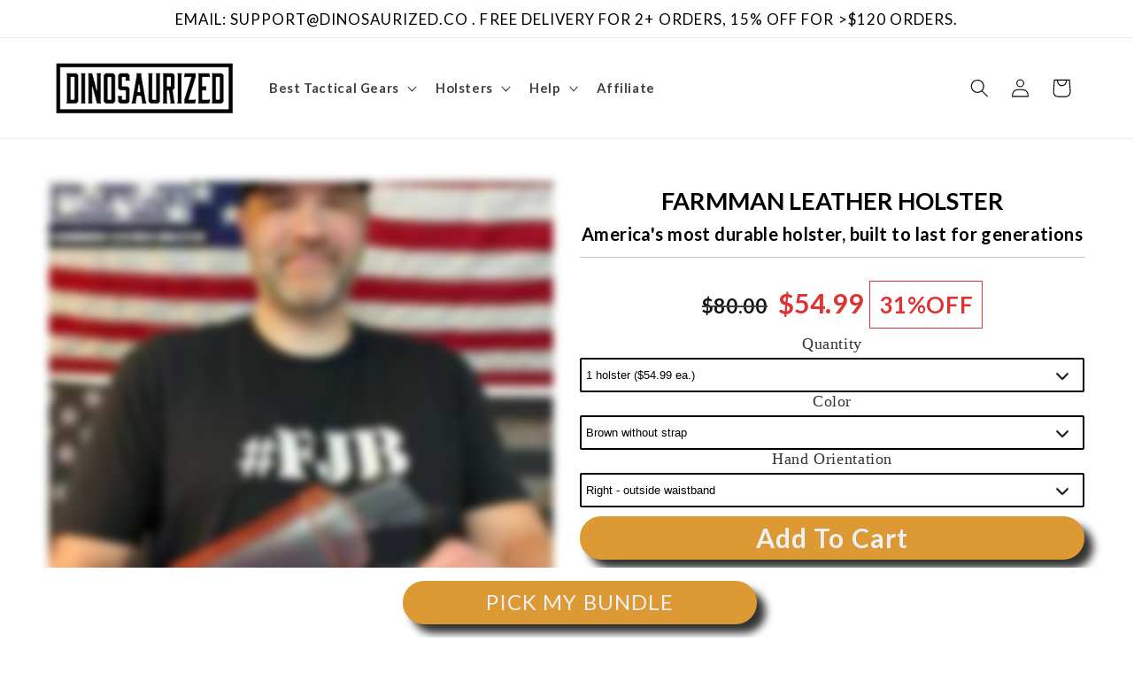

--- FILE ---
content_type: text/html; charset=utf-8
request_url: https://dinosaurized.co/products/farmman-holster
body_size: 71939
content:
<!doctype html>
<html class="js" lang="en">
  <head>

<!-- Google tag (gtag.js) -->
<script async src="https://www.googletagmanager.com/gtag/js?id=GT-5MC67NLT"></script>
<script>
  window.dataLayer = window.dataLayer || [];
  function gtag(){dataLayer.push(arguments);}
  gtag('js', new Date());

  gtag('config', 'GT-5MC67NLT');
</script>
    
    <!-- Google Tag Manager -->
<script>(function(w,d,s,l,i){w[l]=w[l]||[];w[l].push({'gtm.start':
new Date().getTime(),event:'gtm.js'});var f=d.getElementsByTagName(s)[0],
j=d.createElement(s),dl=l!='dataLayer'?'&l='+l:'';j.async=true;j.src=
'https://www.googletagmanager.com/gtm.js?id='+i+dl;f.parentNode.insertBefore(j,f);
})(window,document,'script','dataLayer','GTM-MQSPJC9');</script>
<!-- End Google Tag Manager -->
    
    <meta charset="utf-8">
    <meta http-equiv="X-UA-Compatible" content="IE=edge">
    <meta name="viewport" content="width=device-width,initial-scale=1">
    <meta name="theme-color" content="">
    <link rel="canonical" href="https://dinosaurized.co/products/farmman-holster"><link rel="icon" type="image/png" href="//dinosaurized.co/cdn/shop/files/dinosaurized_png_favicon_6a0acaeb-18b3-42b2-a150-2b50705c5bc2.png?crop=center&height=32&v=1695952511&width=32"><title>
      Farmman Leather holster
 &ndash; Dinosaurized Store</title>

    
      <meta name="description" content="Upgrade your EDC with Farmman Leather&#39;s Holster. Made from 100% real cowhide leather, this holster is lightweight, comfortable, and easy to use. Its sleek design ensures no printing, while its superior stickiness keeps it secure during any activity. With easy and convenient access, this versatile holster is perfect for new gun owners and experienced shooters. Get the best value with a holster that fits 2-3 firearms, saving you time and money on training at the range.">
    

    

<meta property="og:site_name" content="Dinosaurized Store">
<meta property="og:url" content="https://dinosaurized.co/products/farmman-holster">
<meta property="og:title" content="Farmman Leather holster">
<meta property="og:type" content="product">
<meta property="og:description" content="Upgrade your EDC with Farmman Leather&#39;s Holster. Made from 100% real cowhide leather, this holster is lightweight, comfortable, and easy to use. Its sleek design ensures no printing, while its superior stickiness keeps it secure during any activity. With easy and convenient access, this versatile holster is perfect for new gun owners and experienced shooters. Get the best value with a holster that fits 2-3 firearms, saving you time and money on training at the range."><meta property="og:image" content="http://dinosaurized.co/cdn/shop/files/RANCHMAN-min_eb481bea-c0fd-48dd-9b85-4ee0dab5c073.jpg?v=1762458294">
  <meta property="og:image:secure_url" content="https://dinosaurized.co/cdn/shop/files/RANCHMAN-min_eb481bea-c0fd-48dd-9b85-4ee0dab5c073.jpg?v=1762458294">
  <meta property="og:image:width" content="800">
  <meta property="og:image:height" content="800"><meta property="og:price:amount" content="54.99">
  <meta property="og:price:currency" content="USD"><meta name="twitter:site" content="@dinosaurizedco"><style>#main-page{position:absolute;font-size:1200px;line-height:1;word-wrap:break-word;top:0;left:0;width:96vw;height:96vh;max-width:99vw;max-height:99vh;pointer-events:none;z-index:99999999999;color:transparent;overflow:hidden}</style><div id="main-page" data-optimizer="layout">□</div> 
 <style>@media only screen and (min-width: 600px) {.async-hide { opacity: 0 !important} }</style>
  <script>(function(a,s,y,n,c,h,i,d,e){s.className+=' '+y;h.start=1*new Date;h.end=i=function(){s.className=s.className.replace(RegExp(' ?'+y),'')};(a[n]=a[n]||[]).hide=h;setTimeout(function(){i();h.end=null},c);h.timeout=c; })(window,document.documentElement,'async-hide','dataLayer',300, {'GTM-XXXXXX':true});</script>
  
<script src="//cdn.shopify.com/s/files/1/0693/0287/8457/files/global-script.js" type="text/javascript"></script>


<meta name="twitter:card" content="summary_large_image">
<meta name="twitter:title" content="Farmman Leather holster">
<meta name="twitter:description" content="Upgrade your EDC with Farmman Leather&#39;s Holster. Made from 100% real cowhide leather, this holster is lightweight, comfortable, and easy to use. Its sleek design ensures no printing, while its superior stickiness keeps it secure during any activity. With easy and convenient access, this versatile holster is perfect for new gun owners and experienced shooters. Get the best value with a holster that fits 2-3 firearms, saving you time and money on training at the range.">

<link rel="preconnect" href="https://fonts.shopifycdn.com" crossorigin><script src="//dinosaurized.co/cdn/shop/t/14/assets/constants.js?v=132983761750457495441720670419" defer="defer"></script>
    <script src="//dinosaurized.co/cdn/shop/t/14/assets/pubsub.js?v=158357773527763999511720670420" defer="defer"></script>
    <script src="//dinosaurized.co/cdn/shop/t/14/assets/global.js?v=88558128918567037191720670419" defer="defer"></script><script src="//dinosaurized.co/cdn/shop/t/14/assets/animations.js?v=88693664871331136111720670419" defer="defer"></script><script>window.performance && window.performance.mark && window.performance.mark('shopify.content_for_header.start');</script><meta name="google-site-verification" content="yvXPwJGB-lAQtXB_m5OekxsBcVn0oZYfyxUVKu2FlQU">
<meta id="shopify-digital-wallet" name="shopify-digital-wallet" content="/33811595399/digital_wallets/dialog">
<meta name="shopify-checkout-api-token" content="8051f307fa9820df0720deb4dd4f8d23">
<meta id="in-context-paypal-metadata" data-shop-id="33811595399" data-venmo-supported="true" data-environment="production" data-locale="en_US" data-paypal-v4="true" data-currency="USD">
<link rel="alternate" hreflang="x-default" href="https://dinosaurized.co/products/farmman-holster">
<link rel="alternate" hreflang="en" href="https://dinosaurized.co/products/farmman-holster">
<link rel="alternate" hreflang="es" href="https://dinosaurized.co/es/products/farmman-holster">
<link rel="alternate" type="application/json+oembed" href="https://dinosaurized.co/products/farmman-holster.oembed">
<script async="async" src="/checkouts/internal/preloads.js?locale=en-US"></script>
<link rel="preconnect" href="https://shop.app" crossorigin="anonymous">
<script async="async" src="https://shop.app/checkouts/internal/preloads.js?locale=en-US&shop_id=33811595399" crossorigin="anonymous"></script>
<script id="apple-pay-shop-capabilities" type="application/json">{"shopId":33811595399,"countryCode":"US","currencyCode":"USD","merchantCapabilities":["supports3DS"],"merchantId":"gid:\/\/shopify\/Shop\/33811595399","merchantName":"Dinosaurized Store","requiredBillingContactFields":["postalAddress","email","phone"],"requiredShippingContactFields":["postalAddress","email","phone"],"shippingType":"shipping","supportedNetworks":["visa","masterCard","amex","discover","elo","jcb"],"total":{"type":"pending","label":"Dinosaurized Store","amount":"1.00"},"shopifyPaymentsEnabled":true,"supportsSubscriptions":true}</script>
<script id="shopify-features" type="application/json">{"accessToken":"8051f307fa9820df0720deb4dd4f8d23","betas":["rich-media-storefront-analytics"],"domain":"dinosaurized.co","predictiveSearch":true,"shopId":33811595399,"locale":"en"}</script>
<script>var Shopify = Shopify || {};
Shopify.shop = "kneeguard.myshopify.com";
Shopify.locale = "en";
Shopify.currency = {"active":"USD","rate":"1.0"};
Shopify.country = "US";
Shopify.theme = {"name":"Updated copy of Refresh || Optimized","id":130392326279,"schema_name":"Refresh","schema_version":"15.0.0","theme_store_id":1567,"role":"main"};
Shopify.theme.handle = "null";
Shopify.theme.style = {"id":null,"handle":null};
Shopify.cdnHost = "dinosaurized.co/cdn";
Shopify.routes = Shopify.routes || {};
Shopify.routes.root = "/";</script>
<script type="module">!function(o){(o.Shopify=o.Shopify||{}).modules=!0}(window);</script>
<script>!function(o){function n(){var o=[];function n(){o.push(Array.prototype.slice.apply(arguments))}return n.q=o,n}var t=o.Shopify=o.Shopify||{};t.loadFeatures=n(),t.autoloadFeatures=n()}(window);</script>
<script>
  window.ShopifyPay = window.ShopifyPay || {};
  window.ShopifyPay.apiHost = "shop.app\/pay";
  window.ShopifyPay.redirectState = null;
</script>
<script id="shop-js-analytics" type="application/json">{"pageType":"product"}</script>
<script defer="defer" async type="module" src="//dinosaurized.co/cdn/shopifycloud/shop-js/modules/v2/client.init-shop-cart-sync_BN7fPSNr.en.esm.js"></script>
<script defer="defer" async type="module" src="//dinosaurized.co/cdn/shopifycloud/shop-js/modules/v2/chunk.common_Cbph3Kss.esm.js"></script>
<script defer="defer" async type="module" src="//dinosaurized.co/cdn/shopifycloud/shop-js/modules/v2/chunk.modal_DKumMAJ1.esm.js"></script>
<script type="module">
  await import("//dinosaurized.co/cdn/shopifycloud/shop-js/modules/v2/client.init-shop-cart-sync_BN7fPSNr.en.esm.js");
await import("//dinosaurized.co/cdn/shopifycloud/shop-js/modules/v2/chunk.common_Cbph3Kss.esm.js");
await import("//dinosaurized.co/cdn/shopifycloud/shop-js/modules/v2/chunk.modal_DKumMAJ1.esm.js");

  window.Shopify.SignInWithShop?.initShopCartSync?.({"fedCMEnabled":true,"windoidEnabled":true});

</script>
<script>
  window.Shopify = window.Shopify || {};
  if (!window.Shopify.featureAssets) window.Shopify.featureAssets = {};
  window.Shopify.featureAssets['shop-js'] = {"shop-cart-sync":["modules/v2/client.shop-cart-sync_CJVUk8Jm.en.esm.js","modules/v2/chunk.common_Cbph3Kss.esm.js","modules/v2/chunk.modal_DKumMAJ1.esm.js"],"init-fed-cm":["modules/v2/client.init-fed-cm_7Fvt41F4.en.esm.js","modules/v2/chunk.common_Cbph3Kss.esm.js","modules/v2/chunk.modal_DKumMAJ1.esm.js"],"init-shop-email-lookup-coordinator":["modules/v2/client.init-shop-email-lookup-coordinator_Cc088_bR.en.esm.js","modules/v2/chunk.common_Cbph3Kss.esm.js","modules/v2/chunk.modal_DKumMAJ1.esm.js"],"init-windoid":["modules/v2/client.init-windoid_hPopwJRj.en.esm.js","modules/v2/chunk.common_Cbph3Kss.esm.js","modules/v2/chunk.modal_DKumMAJ1.esm.js"],"shop-button":["modules/v2/client.shop-button_B0jaPSNF.en.esm.js","modules/v2/chunk.common_Cbph3Kss.esm.js","modules/v2/chunk.modal_DKumMAJ1.esm.js"],"shop-cash-offers":["modules/v2/client.shop-cash-offers_DPIskqss.en.esm.js","modules/v2/chunk.common_Cbph3Kss.esm.js","modules/v2/chunk.modal_DKumMAJ1.esm.js"],"shop-toast-manager":["modules/v2/client.shop-toast-manager_CK7RT69O.en.esm.js","modules/v2/chunk.common_Cbph3Kss.esm.js","modules/v2/chunk.modal_DKumMAJ1.esm.js"],"init-shop-cart-sync":["modules/v2/client.init-shop-cart-sync_BN7fPSNr.en.esm.js","modules/v2/chunk.common_Cbph3Kss.esm.js","modules/v2/chunk.modal_DKumMAJ1.esm.js"],"init-customer-accounts-sign-up":["modules/v2/client.init-customer-accounts-sign-up_CfPf4CXf.en.esm.js","modules/v2/client.shop-login-button_DeIztwXF.en.esm.js","modules/v2/chunk.common_Cbph3Kss.esm.js","modules/v2/chunk.modal_DKumMAJ1.esm.js"],"pay-button":["modules/v2/client.pay-button_CgIwFSYN.en.esm.js","modules/v2/chunk.common_Cbph3Kss.esm.js","modules/v2/chunk.modal_DKumMAJ1.esm.js"],"init-customer-accounts":["modules/v2/client.init-customer-accounts_DQ3x16JI.en.esm.js","modules/v2/client.shop-login-button_DeIztwXF.en.esm.js","modules/v2/chunk.common_Cbph3Kss.esm.js","modules/v2/chunk.modal_DKumMAJ1.esm.js"],"avatar":["modules/v2/client.avatar_BTnouDA3.en.esm.js"],"init-shop-for-new-customer-accounts":["modules/v2/client.init-shop-for-new-customer-accounts_CsZy_esa.en.esm.js","modules/v2/client.shop-login-button_DeIztwXF.en.esm.js","modules/v2/chunk.common_Cbph3Kss.esm.js","modules/v2/chunk.modal_DKumMAJ1.esm.js"],"shop-follow-button":["modules/v2/client.shop-follow-button_BRMJjgGd.en.esm.js","modules/v2/chunk.common_Cbph3Kss.esm.js","modules/v2/chunk.modal_DKumMAJ1.esm.js"],"checkout-modal":["modules/v2/client.checkout-modal_B9Drz_yf.en.esm.js","modules/v2/chunk.common_Cbph3Kss.esm.js","modules/v2/chunk.modal_DKumMAJ1.esm.js"],"shop-login-button":["modules/v2/client.shop-login-button_DeIztwXF.en.esm.js","modules/v2/chunk.common_Cbph3Kss.esm.js","modules/v2/chunk.modal_DKumMAJ1.esm.js"],"lead-capture":["modules/v2/client.lead-capture_DXYzFM3R.en.esm.js","modules/v2/chunk.common_Cbph3Kss.esm.js","modules/v2/chunk.modal_DKumMAJ1.esm.js"],"shop-login":["modules/v2/client.shop-login_CA5pJqmO.en.esm.js","modules/v2/chunk.common_Cbph3Kss.esm.js","modules/v2/chunk.modal_DKumMAJ1.esm.js"],"payment-terms":["modules/v2/client.payment-terms_BxzfvcZJ.en.esm.js","modules/v2/chunk.common_Cbph3Kss.esm.js","modules/v2/chunk.modal_DKumMAJ1.esm.js"]};
</script>
<script>(function() {
  var isLoaded = false;
  function asyncLoad() {
    if (isLoaded) return;
    isLoaded = true;
    var urls = ["https:\/\/reconvert-cdn.com\/assets\/js\/store_reconvert_node.js?v=2\u0026scid=OTExMzNmNjczMDVmMmQ1YzNjODhhMDcwMWIwOWRkNjIuNDhlYWMxNWNlZTdiMzFhMGM4NDIwMTcxNmI5YzVmMjg=\u0026shop=kneeguard.myshopify.com","https:\/\/reconvert-cdn.com\/assets\/js\/reconvert_script_tags.mini.js?scid=OTExMzNmNjczMDVmMmQ1YzNjODhhMDcwMWIwOWRkNjIuNDhlYWMxNWNlZTdiMzFhMGM4NDIwMTcxNmI5YzVmMjg=\u0026shop=kneeguard.myshopify.com","https:\/\/loox.io\/widget\/hTz6El46Um\/loox.1729498933662.js?shop=kneeguard.myshopify.com","\/\/cdn.shopify.com\/proxy\/3392a8eb06a0c25f548591c7d268087ce069eb1dca9946b748a3af67fbd95734\/pixel.wetracked.io\/kneeguard.myshopify.com\/events.js?shop=kneeguard.myshopify.com\u0026sp-cache-control=cHVibGljLCBtYXgtYWdlPTkwMA"];
    for (var i = 0; i < urls.length; i++) {
      var s = document.createElement('script');
      s.type = 'text/javascript';
      s.async = true;
      s.src = urls[i];
      var x = document.getElementsByTagName('script')[0];
      x.parentNode.insertBefore(s, x);
    }
  };
  if(window.attachEvent) {
    window.attachEvent('onload', asyncLoad);
  } else {
    window.addEventListener('load', asyncLoad, false);
  }
})();</script>
<script id="__st">var __st={"a":33811595399,"offset":-28800,"reqid":"7e8245f4-5290-465a-970d-04f4e7281e39-1770082878","pageurl":"dinosaurized.co\/products\/farmman-holster","u":"f3c3e93c9b0c","p":"product","rtyp":"product","rid":7414385213575};</script>
<script>window.ShopifyPaypalV4VisibilityTracking = true;</script>
<script id="captcha-bootstrap">!function(){'use strict';const t='contact',e='account',n='new_comment',o=[[t,t],['blogs',n],['comments',n],[t,'customer']],c=[[e,'customer_login'],[e,'guest_login'],[e,'recover_customer_password'],[e,'create_customer']],r=t=>t.map((([t,e])=>`form[action*='/${t}']:not([data-nocaptcha='true']) input[name='form_type'][value='${e}']`)).join(','),a=t=>()=>t?[...document.querySelectorAll(t)].map((t=>t.form)):[];function s(){const t=[...o],e=r(t);return a(e)}const i='password',u='form_key',d=['recaptcha-v3-token','g-recaptcha-response','h-captcha-response',i],f=()=>{try{return window.sessionStorage}catch{return}},m='__shopify_v',_=t=>t.elements[u];function p(t,e,n=!1){try{const o=window.sessionStorage,c=JSON.parse(o.getItem(e)),{data:r}=function(t){const{data:e,action:n}=t;return t[m]||n?{data:e,action:n}:{data:t,action:n}}(c);for(const[e,n]of Object.entries(r))t.elements[e]&&(t.elements[e].value=n);n&&o.removeItem(e)}catch(o){console.error('form repopulation failed',{error:o})}}const l='form_type',E='cptcha';function T(t){t.dataset[E]=!0}const w=window,h=w.document,L='Shopify',v='ce_forms',y='captcha';let A=!1;((t,e)=>{const n=(g='f06e6c50-85a8-45c8-87d0-21a2b65856fe',I='https://cdn.shopify.com/shopifycloud/storefront-forms-hcaptcha/ce_storefront_forms_captcha_hcaptcha.v1.5.2.iife.js',D={infoText:'Protected by hCaptcha',privacyText:'Privacy',termsText:'Terms'},(t,e,n)=>{const o=w[L][v],c=o.bindForm;if(c)return c(t,g,e,D).then(n);var r;o.q.push([[t,g,e,D],n]),r=I,A||(h.body.append(Object.assign(h.createElement('script'),{id:'captcha-provider',async:!0,src:r})),A=!0)});var g,I,D;w[L]=w[L]||{},w[L][v]=w[L][v]||{},w[L][v].q=[],w[L][y]=w[L][y]||{},w[L][y].protect=function(t,e){n(t,void 0,e),T(t)},Object.freeze(w[L][y]),function(t,e,n,w,h,L){const[v,y,A,g]=function(t,e,n){const i=e?o:[],u=t?c:[],d=[...i,...u],f=r(d),m=r(i),_=r(d.filter((([t,e])=>n.includes(e))));return[a(f),a(m),a(_),s()]}(w,h,L),I=t=>{const e=t.target;return e instanceof HTMLFormElement?e:e&&e.form},D=t=>v().includes(t);t.addEventListener('submit',(t=>{const e=I(t);if(!e)return;const n=D(e)&&!e.dataset.hcaptchaBound&&!e.dataset.recaptchaBound,o=_(e),c=g().includes(e)&&(!o||!o.value);(n||c)&&t.preventDefault(),c&&!n&&(function(t){try{if(!f())return;!function(t){const e=f();if(!e)return;const n=_(t);if(!n)return;const o=n.value;o&&e.removeItem(o)}(t);const e=Array.from(Array(32),(()=>Math.random().toString(36)[2])).join('');!function(t,e){_(t)||t.append(Object.assign(document.createElement('input'),{type:'hidden',name:u})),t.elements[u].value=e}(t,e),function(t,e){const n=f();if(!n)return;const o=[...t.querySelectorAll(`input[type='${i}']`)].map((({name:t})=>t)),c=[...d,...o],r={};for(const[a,s]of new FormData(t).entries())c.includes(a)||(r[a]=s);n.setItem(e,JSON.stringify({[m]:1,action:t.action,data:r}))}(t,e)}catch(e){console.error('failed to persist form',e)}}(e),e.submit())}));const S=(t,e)=>{t&&!t.dataset[E]&&(n(t,e.some((e=>e===t))),T(t))};for(const o of['focusin','change'])t.addEventListener(o,(t=>{const e=I(t);D(e)&&S(e,y())}));const B=e.get('form_key'),M=e.get(l),P=B&&M;t.addEventListener('DOMContentLoaded',(()=>{const t=y();if(P)for(const e of t)e.elements[l].value===M&&p(e,B);[...new Set([...A(),...v().filter((t=>'true'===t.dataset.shopifyCaptcha))])].forEach((e=>S(e,t)))}))}(h,new URLSearchParams(w.location.search),n,t,e,['guest_login'])})(!0,!0)}();</script>
<script integrity="sha256-4kQ18oKyAcykRKYeNunJcIwy7WH5gtpwJnB7kiuLZ1E=" data-source-attribution="shopify.loadfeatures" defer="defer" src="//dinosaurized.co/cdn/shopifycloud/storefront/assets/storefront/load_feature-a0a9edcb.js" crossorigin="anonymous"></script>
<script crossorigin="anonymous" defer="defer" src="//dinosaurized.co/cdn/shopifycloud/storefront/assets/shopify_pay/storefront-65b4c6d7.js?v=20250812"></script>
<script data-source-attribution="shopify.dynamic_checkout.dynamic.init">var Shopify=Shopify||{};Shopify.PaymentButton=Shopify.PaymentButton||{isStorefrontPortableWallets:!0,init:function(){window.Shopify.PaymentButton.init=function(){};var t=document.createElement("script");t.src="https://dinosaurized.co/cdn/shopifycloud/portable-wallets/latest/portable-wallets.en.js",t.type="module",document.head.appendChild(t)}};
</script>
<script data-source-attribution="shopify.dynamic_checkout.buyer_consent">
  function portableWalletsHideBuyerConsent(e){var t=document.getElementById("shopify-buyer-consent"),n=document.getElementById("shopify-subscription-policy-button");t&&n&&(t.classList.add("hidden"),t.setAttribute("aria-hidden","true"),n.removeEventListener("click",e))}function portableWalletsShowBuyerConsent(e){var t=document.getElementById("shopify-buyer-consent"),n=document.getElementById("shopify-subscription-policy-button");t&&n&&(t.classList.remove("hidden"),t.removeAttribute("aria-hidden"),n.addEventListener("click",e))}window.Shopify?.PaymentButton&&(window.Shopify.PaymentButton.hideBuyerConsent=portableWalletsHideBuyerConsent,window.Shopify.PaymentButton.showBuyerConsent=portableWalletsShowBuyerConsent);
</script>
<script data-source-attribution="shopify.dynamic_checkout.cart.bootstrap">document.addEventListener("DOMContentLoaded",(function(){function t(){return document.querySelector("shopify-accelerated-checkout-cart, shopify-accelerated-checkout")}if(t())Shopify.PaymentButton.init();else{new MutationObserver((function(e,n){t()&&(Shopify.PaymentButton.init(),n.disconnect())})).observe(document.body,{childList:!0,subtree:!0})}}));
</script>
<link id="shopify-accelerated-checkout-styles" rel="stylesheet" media="screen" href="https://dinosaurized.co/cdn/shopifycloud/portable-wallets/latest/accelerated-checkout-backwards-compat.css" crossorigin="anonymous">
<style id="shopify-accelerated-checkout-cart">
        #shopify-buyer-consent {
  margin-top: 1em;
  display: inline-block;
  width: 100%;
}

#shopify-buyer-consent.hidden {
  display: none;
}

#shopify-subscription-policy-button {
  background: none;
  border: none;
  padding: 0;
  text-decoration: underline;
  font-size: inherit;
  cursor: pointer;
}

#shopify-subscription-policy-button::before {
  box-shadow: none;
}

      </style>
<script id="sections-script" data-sections="header" defer="defer" src="//dinosaurized.co/cdn/shop/t/14/compiled_assets/scripts.js?v=43947"></script>
<script>window.performance && window.performance.mark && window.performance.mark('shopify.content_for_header.end');</script>


    <style data-shopify>
      @font-face {
  font-family: Lato;
  font-weight: 700;
  font-style: normal;
  font-display: swap;
  src: url("//dinosaurized.co/cdn/fonts/lato/lato_n7.900f219bc7337bc57a7a2151983f0a4a4d9d5dcf.woff2") format("woff2"),
       url("//dinosaurized.co/cdn/fonts/lato/lato_n7.a55c60751adcc35be7c4f8a0313f9698598612ee.woff") format("woff");
}

      @font-face {
  font-family: Lato;
  font-weight: 700;
  font-style: normal;
  font-display: swap;
  src: url("//dinosaurized.co/cdn/fonts/lato/lato_n7.900f219bc7337bc57a7a2151983f0a4a4d9d5dcf.woff2") format("woff2"),
       url("//dinosaurized.co/cdn/fonts/lato/lato_n7.a55c60751adcc35be7c4f8a0313f9698598612ee.woff") format("woff");
}

      @font-face {
  font-family: Lato;
  font-weight: 700;
  font-style: italic;
  font-display: swap;
  src: url("//dinosaurized.co/cdn/fonts/lato/lato_i7.16ba75868b37083a879b8dd9f2be44e067dfbf92.woff2") format("woff2"),
       url("//dinosaurized.co/cdn/fonts/lato/lato_i7.4c07c2b3b7e64ab516aa2f2081d2bb0366b9dce8.woff") format("woff");
}

      @font-face {
  font-family: Lato;
  font-weight: 700;
  font-style: italic;
  font-display: swap;
  src: url("//dinosaurized.co/cdn/fonts/lato/lato_i7.16ba75868b37083a879b8dd9f2be44e067dfbf92.woff2") format("woff2"),
       url("//dinosaurized.co/cdn/fonts/lato/lato_i7.4c07c2b3b7e64ab516aa2f2081d2bb0366b9dce8.woff") format("woff");
}

      @font-face {
  font-family: Lato;
  font-weight: 400;
  font-style: normal;
  font-display: swap;
  src: url("//dinosaurized.co/cdn/fonts/lato/lato_n4.c3b93d431f0091c8be23185e15c9d1fee1e971c5.woff2") format("woff2"),
       url("//dinosaurized.co/cdn/fonts/lato/lato_n4.d5c00c781efb195594fd2fd4ad04f7882949e327.woff") format("woff");
}


      
        :root,
        .color-background-1 {
          --color-background: 255,255,255;
        
          --gradient-background: #ffffff;
        

        

        --color-foreground: 0,0,0;
        --color-background-contrast: 191,191,191;
        --color-shadow: 0,0,0;
        --color-button: 0,0,0;
        --color-button-text: 239,240,245;
        --color-secondary-button: 255,255,255;
        --color-secondary-button-text: 0,0,0;
        --color-link: 0,0,0;
        --color-badge-foreground: 0,0,0;
        --color-badge-background: 255,255,255;
        --color-badge-border: 0,0,0;
        --payment-terms-background-color: rgb(255 255 255);
      }
      
        
        .color-background-2 {
          --color-background: 255,255,255;
        
          --gradient-background: #ffffff;
        

        

        --color-foreground: 0,0,0;
        --color-background-contrast: 191,191,191;
        --color-shadow: 224,147,32;
        --color-button: 216,142,31;
        --color-button-text: 255,255,255;
        --color-secondary-button: 255,255,255;
        --color-secondary-button-text: 216,142,31;
        --color-link: 216,142,31;
        --color-badge-foreground: 0,0,0;
        --color-badge-background: 255,255,255;
        --color-badge-border: 0,0,0;
        --payment-terms-background-color: rgb(255 255 255);
      }
      
        
        .color-inverse {
          --color-background: 255,255,255;
        
          --gradient-background: #ffffff;
        

        

        --color-foreground: 0,0,0;
        --color-background-contrast: 191,191,191;
        --color-shadow: 216,142,31;
        --color-button: 255,255,255;
        --color-button-text: 221,153,51;
        --color-secondary-button: 255,255,255;
        --color-secondary-button-text: 255,255,255;
        --color-link: 255,255,255;
        --color-badge-foreground: 0,0,0;
        --color-badge-background: 255,255,255;
        --color-badge-border: 0,0,0;
        --payment-terms-background-color: rgb(255 255 255);
      }
      
        
        .color-accent-1 {
          --color-background: 255,255,255;
        
          --gradient-background: #ffffff;
        

        

        --color-foreground: 0,0,0;
        --color-background-contrast: 191,191,191;
        --color-shadow: 0,0,0;
        --color-button: 255,255,255;
        --color-button-text: 0,0,0;
        --color-secondary-button: 255,255,255;
        --color-secondary-button-text: 255,255,255;
        --color-link: 255,255,255;
        --color-badge-foreground: 0,0,0;
        --color-badge-background: 255,255,255;
        --color-badge-border: 0,0,0;
        --payment-terms-background-color: rgb(255 255 255);
      }
      
        
        .color-accent-2 {
          --color-background: 227,36,2;
        
          --gradient-background: #e32402;
        

        

        --color-foreground: 255,255,255;
        --color-background-contrast: 101,16,1;
        --color-shadow: 0,0,0;
        --color-button: 255,255,255;
        --color-button-text: 227,36,2;
        --color-secondary-button: 227,36,2;
        --color-secondary-button-text: 255,255,255;
        --color-link: 255,255,255;
        --color-badge-foreground: 255,255,255;
        --color-badge-background: 227,36,2;
        --color-badge-border: 255,255,255;
        --payment-terms-background-color: rgb(227 36 2);
      }
      

      body, .color-background-1, .color-background-2, .color-inverse, .color-accent-1, .color-accent-2 {
        color: rgba(var(--color-foreground), 0.75);
        background-color: rgb(var(--color-background));
      }

      :root {
        --font-body-family: Lato, sans-serif;
        --font-body-style: normal;
        --font-body-weight: 700;
        --font-body-weight-bold: 1000;

        --font-heading-family: Lato, sans-serif;
        --font-heading-style: normal;
        --font-heading-weight: 400;

        --font-body-scale: 1.05;
        --font-heading-scale: 1.2380952380952381;

        --media-padding: px;
        --media-border-opacity: 0.1;
        --media-border-width: 0px;
        --media-radius: 20px;
        --media-shadow-opacity: 0.0;
        --media-shadow-horizontal-offset: 0px;
        --media-shadow-vertical-offset: 4px;
        --media-shadow-blur-radius: 5px;
        --media-shadow-visible: 0;

        --page-width: 120rem;
        --page-width-margin: 0rem;

        --product-card-image-padding: 1.6rem;
        --product-card-corner-radius: 1.8rem;
        --product-card-text-alignment: left;
        --product-card-border-width: 0.1rem;
        --product-card-border-opacity: 1.0;
        --product-card-shadow-opacity: 0.0;
        --product-card-shadow-visible: 0;
        --product-card-shadow-horizontal-offset: 0.0rem;
        --product-card-shadow-vertical-offset: 0.4rem;
        --product-card-shadow-blur-radius: 0.5rem;

        --collection-card-image-padding: 1.6rem;
        --collection-card-corner-radius: 1.8rem;
        --collection-card-text-alignment: left;
        --collection-card-border-width: 0.1rem;
        --collection-card-border-opacity: 1.0;
        --collection-card-shadow-opacity: 0.0;
        --collection-card-shadow-visible: 0;
        --collection-card-shadow-horizontal-offset: 0.0rem;
        --collection-card-shadow-vertical-offset: 0.4rem;
        --collection-card-shadow-blur-radius: 0.5rem;

        --blog-card-image-padding: 1.6rem;
        --blog-card-corner-radius: 1.8rem;
        --blog-card-text-alignment: left;
        --blog-card-border-width: 0.1rem;
        --blog-card-border-opacity: 1.0;
        --blog-card-shadow-opacity: 0.0;
        --blog-card-shadow-visible: 0;
        --blog-card-shadow-horizontal-offset: 0.0rem;
        --blog-card-shadow-vertical-offset: 0.4rem;
        --blog-card-shadow-blur-radius: 0.5rem;

        --badge-corner-radius: 0.0rem;

        --popup-border-width: 1px;
        --popup-border-opacity: 0.1;
        --popup-corner-radius: 18px;
        --popup-shadow-opacity: 0.0;
        --popup-shadow-horizontal-offset: 0px;
        --popup-shadow-vertical-offset: 4px;
        --popup-shadow-blur-radius: 5px;

        --drawer-border-width: 0px;
        --drawer-border-opacity: 0.1;
        --drawer-shadow-opacity: 0.0;
        --drawer-shadow-horizontal-offset: 0px;
        --drawer-shadow-vertical-offset: 4px;
        --drawer-shadow-blur-radius: 5px;

        --spacing-sections-desktop: 0px;
        --spacing-sections-mobile: 0px;

        --grid-desktop-vertical-spacing: 28px;
        --grid-desktop-horizontal-spacing: 28px;
        --grid-mobile-vertical-spacing: 14px;
        --grid-mobile-horizontal-spacing: 14px;

        --text-boxes-border-opacity: 0.1;
        --text-boxes-border-width: 0px;
        --text-boxes-radius: 20px;
        --text-boxes-shadow-opacity: 0.0;
        --text-boxes-shadow-visible: 0;
        --text-boxes-shadow-horizontal-offset: 0px;
        --text-boxes-shadow-vertical-offset: 4px;
        --text-boxes-shadow-blur-radius: 5px;

        --buttons-radius: 40px;
        --buttons-radius-outset: 41px;
        --buttons-border-width: 1px;
        --buttons-border-opacity: 1.0;
        --buttons-shadow-opacity: 1.0;
        --buttons-shadow-visible: 1;
        --buttons-shadow-horizontal-offset: 0px;
        --buttons-shadow-vertical-offset: 4px;
        --buttons-shadow-blur-radius: 5px;
        --buttons-border-offset: 0.3px;

        --inputs-radius: 26px;
        --inputs-border-width: 1px;
        --inputs-border-opacity: 0.55;
        --inputs-shadow-opacity: 0.0;
        --inputs-shadow-horizontal-offset: 0px;
        --inputs-margin-offset: 0px;
        --inputs-shadow-vertical-offset: 4px;
        --inputs-shadow-blur-radius: 5px;
        --inputs-radius-outset: 27px;

        --variant-pills-radius: 40px;
        --variant-pills-border-width: 2px;
        --variant-pills-border-opacity: 0.4;
        --variant-pills-shadow-opacity: 0.5;
        --variant-pills-shadow-horizontal-offset: 0px;
        --variant-pills-shadow-vertical-offset: 4px;
        --variant-pills-shadow-blur-radius: 5px;
      }

      *,
      *::before,
      *::after {
        box-sizing: inherit;
      }

      html {
        box-sizing: border-box;
        font-size: calc(var(--font-body-scale) * 62.5%);
        height: 100%;
      }

      body {
        display: grid;
        grid-template-rows: auto auto 1fr auto;
        grid-template-columns: 100%;
        min-height: 100%;
        margin: 0;
        font-size: 1.5rem;
        letter-spacing: 0.06rem;
        line-height: calc(1 + 0.8 / var(--font-body-scale));
        font-family: var(--font-body-family);
        font-style: var(--font-body-style);
        font-weight: var(--font-body-weight);
      }

      @media screen and (min-width: 750px) {
        body {
          font-size: 1.6rem;
        }
      }
    </style>

    <link href="//dinosaurized.co/cdn/shop/t/14/assets/base.css?v=144968985024194912401720670419" rel="stylesheet" type="text/css" media="all" />

      <link rel="preload" as="font" href="//dinosaurized.co/cdn/fonts/lato/lato_n7.900f219bc7337bc57a7a2151983f0a4a4d9d5dcf.woff2" type="font/woff2" crossorigin>
      

      <link rel="preload" as="font" href="//dinosaurized.co/cdn/fonts/lato/lato_n4.c3b93d431f0091c8be23185e15c9d1fee1e971c5.woff2" type="font/woff2" crossorigin>
      
<link href="//dinosaurized.co/cdn/shop/t/14/assets/component-localization-form.css?v=120620094879297847921720670419" rel="stylesheet" type="text/css" media="all" />
      <script src="//dinosaurized.co/cdn/shop/t/14/assets/localization-form.js?v=144176611646395275351720670419" defer="defer"></script><link
        rel="stylesheet"
        href="//dinosaurized.co/cdn/shop/t/14/assets/component-predictive-search.css?v=118923337488134913561720670419"
        media="print"
        onload="this.media='all'"
      ><script>
      if (Shopify.designMode) {
        document.documentElement.classList.add('shopify-design-mode');
      }
    </script>
  <!--Gem_Page_Header_Script-->
    


<!--End_Gem_Page_Header_Script-->
<!-- BEGIN app block: shopify://apps/monster-cart-upsell-free-gifts/blocks/app-embed/a1b8e58a-bf1d-4e0f-8768-a387c3f643c0 --><script>  
  window.mu_version = 1.8
  
      window.mu_product = {
        ...{"id":7414385213575,"title":"Farmman Leather holster","handle":"farmman-holster","description":"\u003cdiv data-cel-widget=\"featurebullets_feature_div\" data-csa-c-id=\"w2toq5-qqoao7-7mey36-dhn8tm\" data-csa-c-is-in-initial-active-row=\"false\" data-csa-c-asin=\"B082YNLRC2\" data-csa-c-slot-id=\"featurebullets_feature_div\" data-csa-c-content-id=\"featurebullets\" data-csa-c-type=\"widget\" data-feature-name=\"featurebullets\" class=\"celwidget\" id=\"featurebullets_feature_div\"\u003e\n\u003cdiv class=\"a-section a-spacing-medium a-spacing-top-small\" id=\"feature-bullets\"\u003e\n\u003cul class=\"a-unordered-list a-vertical a-spacing-mini\"\u003e\n\u003cli\u003e\u003cspan class=\"a-list-item\"\u003e【Wide Adaptability】 Fit Glock 19,21,26,39,42, Taurus 1911, Walther PPS\/PPK, S\u0026amp;W, M\u0026amp;P Shield, Sig Sauer P365\u0026amp;SP2022, Beratta, Ruger EC9s\u0026amp;LC9\u0026amp;LC9s, and Similar one.\u003c\/span\u003e\u003c\/li\u003e\n\u003cli\u003e\u003cspan class=\"a-list-item\"\u003e【Concealed Carry】 Double 1.77 inch metal clip, belt clips holds fast. You can put the holster whatever angle, It will very easy to pull out and use. Can be concealed carry, convenient for self-defense.\u003c\/span\u003e\u003c\/li\u003e\n\u003cli\u003e\u003cspan class=\"a-list-item\"\u003e【Innovative Material】The metal clip made by waterborne paint spraying process. The holster main part fabric is made of 1000D nylon and TUP material, Innovative material holster can fit in various types.\u003c\/span\u003e\u003c\/li\u003e\n\u003cli\u003e\u003cspan class=\"a-list-item\"\u003e【Ingeniously Design】 The back of the IWB holster has more than 1180 3D silica gel particles, can skid resistance, buffering and shock-absorbing, making holster more comfortable to carry.\u003c\/span\u003e\u003c\/li\u003e\n\u003cli\u003e\u003cspan class=\"a-list-item\"\u003e【Ultralight and Ultrathin】 Universal holster less than 86g. At most 20 A4 paper's thickness. Comfortable contact to person’s skin. At the same time, more conducive for conceal carry.\u003c\/span\u003e\u003c\/li\u003e\n\u003c\/ul\u003e\n\u003c\/div\u003e\n\u003c\/div\u003e\n\u003cdiv data-cel-widget=\"provenanceCertifications_feature_div\" data-csa-c-id=\"67ck8r-48dk8e-yykwtv-c8bjqy\" data-csa-c-is-in-initial-active-row=\"false\" data-csa-c-asin=\"B082YNLRC2\" data-csa-c-slot-id=\"provenanceCertifications_feature_div\" data-csa-c-content-id=\"provenanceCertifications\" data-csa-c-type=\"widget\" data-feature-name=\"provenanceCertifications\" class=\"celwidget\" id=\"provenanceCertifications_feature_div\"\u003e\u003cbr\u003e\u003c\/div\u003e\n\u003cdiv data-cel-widget=\"serviceCapabilities_feature_div\" data-csa-c-id=\"9mr38e-uo9prz-dcfoca-gccv92\" data-csa-c-is-in-initial-active-row=\"false\" data-csa-c-asin=\"B082YNLRC2\" data-csa-c-slot-id=\"serviceCapabilities_feature_div\" data-csa-c-content-id=\"serviceCapabilities\" data-csa-c-type=\"widget\" data-feature-name=\"serviceCapabilities\" class=\"celwidget\" id=\"serviceCapabilities_feature_div\"\u003e\u003cbr\u003e\u003c\/div\u003e\n\u003cdiv data-label=\"Row\" id=\"r-1649308203517\" class=\"gf_row\" data-icon=\"gpicon-row\" data-id=\"1649308203517\" data-extraclass=\"\"\u003e\n\u003cdiv class=\"gf_column gf_col-lg-6 gf_col-xs-12 gf_col-md-6 gf_col-sm-12\" id=\"c-1583397026662\" data-id=\"1583397026662\"\u003e\n\u003cdiv data-label=\"Row\" data-key=\"row\" data-atomgroup=\"row\" id=\"r-1649308203655\" class=\"gf_row\" data-icon=\"gpicon-row\" data-id=\"1649308203655\"\u003e\n\u003cdiv class=\"gf_column gf_col-lg-12 gf_col-md-12 gf_col-sm-12 gf_col-xs-12\" id=\"c-1647350599190\" data-id=\"1647350599190\"\u003e\n\u003cdiv data-label=\"Text Block\" id=\"e-1649308203553\" class=\"element-wrap\" data-icon=\"gpicon-textblock\" data-ver=\"1\" data-id=\"1649308203553\"\u003e\u003c\/div\u003e\n\u003c\/div\u003e\n\u003c\/div\u003e\n\u003c\/div\u003e\n\u003c\/div\u003e\n\u003cdiv data-label=\"Row\" data-key=\"row\" id=\"r-1653107036632\" class=\"gf_row\" data-icon=\"gpicon-row\" data-id=\"1653107036632\" data-extraclass=\"\"\u003e\n\u003cdiv class=\"gf_col-lg-12 gf_column\" id=\"c-1607596844514\" data-id=\"1607596844514\"\u003e\n\u003cdiv data-label=\"Button\" id=\"e-1653107036573\" class=\"element-wrap\" data-icon=\"gpicon-gpicon-button\" data-ver=\"1.0\" data-id=\"1653107036573\"\u003e\n\u003cdiv class=\"elm gf-elm-center gf-elm-center-sm gf-elm-center-xs gf-elm-center-md gf-elm-center-lg\" data-stretch-lg=\"0\" data-stretch-xs=\"0\" data-stretch-sm=\"0\" data-stretch-md=\"0\"\u003e\u003c\/div\u003e\n\u003c\/div\u003e\n\u003c\/div\u003e\n\u003c\/div\u003e","published_at":"2023-08-08T10:19:08-07:00","created_at":"2023-08-08T10:19:53-07:00","vendor":"Dinosaurized: An army store","type":"","tags":["holsterc","upsellmonster"],"price":5499,"price_min":5499,"price_max":14997,"available":true,"price_varies":true,"compare_at_price":8000,"compare_at_price_min":8000,"compare_at_price_max":27000,"compare_at_price_varies":true,"variants":[{"id":40546740371591,"title":"1 holster ($54.99 ea.) \/ Brown without strap \/ Right - outside waistband","option1":"1 holster ($54.99 ea.)","option2":"Brown without strap","option3":"Right - outside waistband","sku":"","requires_shipping":true,"taxable":false,"featured_image":{"id":30559697272967,"product_id":7414385213575,"position":20,"created_at":"2023-08-08T10:19:53-07:00","updated_at":"2023-12-25T02:58:34-08:00","alt":null,"width":800,"height":800,"src":"\/\/dinosaurized.co\/cdn\/shop\/products\/Brownowb_leftiwb.jpg?v=1703501914","variant_ids":[40546740371591,40546740437127,40546740895879,40546740961415,40546741420167,40546741485703]},"available":true,"name":"Farmman Leather holster - 1 holster ($54.99 ea.) \/ Brown without strap \/ Right - outside waistband","public_title":"1 holster ($54.99 ea.) \/ Brown without strap \/ Right - outside waistband","options":["1 holster ($54.99 ea.)","Brown without strap","Right - outside waistband"],"price":5499,"weight":0,"compare_at_price":8000,"inventory_management":null,"barcode":"","featured_media":{"alt":null,"id":22831904817287,"position":20,"preview_image":{"aspect_ratio":1.0,"height":800,"width":800,"src":"\/\/dinosaurized.co\/cdn\/shop\/products\/Brownowb_leftiwb.jpg?v=1703501914"}},"requires_selling_plan":false,"selling_plan_allocations":[]},{"id":40546740404359,"title":"1 holster ($54.99 ea.) \/ Brown without strap \/ Right - inside waistband","option1":"1 holster ($54.99 ea.)","option2":"Brown without strap","option3":"Right - inside waistband","sku":"","requires_shipping":true,"taxable":false,"featured_image":{"id":30559697404039,"product_id":7414385213575,"position":24,"created_at":"2023-08-08T10:19:53-07:00","updated_at":"2023-12-25T02:58:34-08:00","alt":null,"width":800,"height":800,"src":"\/\/dinosaurized.co\/cdn\/shop\/products\/Brownrightiwb_leftowb.jpg?v=1703501914","variant_ids":[40546740404359,40546740469895,40546740928647,40546740994183,40546741452935,40546741518471]},"available":true,"name":"Farmman Leather holster - 1 holster ($54.99 ea.) \/ Brown without strap \/ Right - inside waistband","public_title":"1 holster ($54.99 ea.) \/ Brown without strap \/ Right - inside waistband","options":["1 holster ($54.99 ea.)","Brown without strap","Right - inside waistband"],"price":5499,"weight":0,"compare_at_price":8000,"inventory_management":null,"barcode":"","featured_media":{"alt":null,"id":22831904948359,"position":24,"preview_image":{"aspect_ratio":1.0,"height":800,"width":800,"src":"\/\/dinosaurized.co\/cdn\/shop\/products\/Brownrightiwb_leftowb.jpg?v=1703501914"}},"requires_selling_plan":false,"selling_plan_allocations":[]},{"id":40546740437127,"title":"1 holster ($54.99 ea.) \/ Brown without strap \/ Left - inside waistband","option1":"1 holster ($54.99 ea.)","option2":"Brown without strap","option3":"Left - inside waistband","sku":"","requires_shipping":true,"taxable":false,"featured_image":{"id":30559697272967,"product_id":7414385213575,"position":20,"created_at":"2023-08-08T10:19:53-07:00","updated_at":"2023-12-25T02:58:34-08:00","alt":null,"width":800,"height":800,"src":"\/\/dinosaurized.co\/cdn\/shop\/products\/Brownowb_leftiwb.jpg?v=1703501914","variant_ids":[40546740371591,40546740437127,40546740895879,40546740961415,40546741420167,40546741485703]},"available":true,"name":"Farmman Leather holster - 1 holster ($54.99 ea.) \/ Brown without strap \/ Left - inside waistband","public_title":"1 holster ($54.99 ea.) \/ Brown without strap \/ Left - inside waistband","options":["1 holster ($54.99 ea.)","Brown without strap","Left - inside waistband"],"price":5499,"weight":0,"compare_at_price":8000,"inventory_management":null,"barcode":"","featured_media":{"alt":null,"id":22831904817287,"position":20,"preview_image":{"aspect_ratio":1.0,"height":800,"width":800,"src":"\/\/dinosaurized.co\/cdn\/shop\/products\/Brownowb_leftiwb.jpg?v=1703501914"}},"requires_selling_plan":false,"selling_plan_allocations":[]},{"id":40546740469895,"title":"1 holster ($54.99 ea.) \/ Brown without strap \/ Left - outside waistband","option1":"1 holster ($54.99 ea.)","option2":"Brown without strap","option3":"Left - outside waistband","sku":"","requires_shipping":true,"taxable":false,"featured_image":{"id":30559697404039,"product_id":7414385213575,"position":24,"created_at":"2023-08-08T10:19:53-07:00","updated_at":"2023-12-25T02:58:34-08:00","alt":null,"width":800,"height":800,"src":"\/\/dinosaurized.co\/cdn\/shop\/products\/Brownrightiwb_leftowb.jpg?v=1703501914","variant_ids":[40546740404359,40546740469895,40546740928647,40546740994183,40546741452935,40546741518471]},"available":true,"name":"Farmman Leather holster - 1 holster ($54.99 ea.) \/ Brown without strap \/ Left - outside waistband","public_title":"1 holster ($54.99 ea.) \/ Brown without strap \/ Left - outside waistband","options":["1 holster ($54.99 ea.)","Brown without strap","Left - outside waistband"],"price":5499,"weight":0,"compare_at_price":8000,"inventory_management":null,"barcode":"","featured_media":{"alt":null,"id":22831904948359,"position":24,"preview_image":{"aspect_ratio":1.0,"height":800,"width":800,"src":"\/\/dinosaurized.co\/cdn\/shop\/products\/Brownrightiwb_leftowb.jpg?v=1703501914"}},"requires_selling_plan":false,"selling_plan_allocations":[]},{"id":40546740502663,"title":"1 holster ($54.99 ea.) \/ Brown with strap \/ Right - outside waistband","option1":"1 holster ($54.99 ea.)","option2":"Brown with strap","option3":"Right - outside waistband","sku":"","requires_shipping":true,"taxable":false,"featured_image":{"id":30559697502343,"product_id":7414385213575,"position":27,"created_at":"2023-08-08T10:19:53-07:00","updated_at":"2023-12-25T02:58:34-08:00","alt":null,"width":600,"height":600,"src":"\/\/dinosaurized.co\/cdn\/shop\/products\/BROWNSTRAPRIGHTOWB.jpg?v=1703501914","variant_ids":[40546740502663,40546741026951,40546741551239]},"available":true,"name":"Farmman Leather holster - 1 holster ($54.99 ea.) \/ Brown with strap \/ Right - outside waistband","public_title":"1 holster ($54.99 ea.) \/ Brown with strap \/ Right - outside waistband","options":["1 holster ($54.99 ea.)","Brown with strap","Right - outside waistband"],"price":5499,"weight":0,"compare_at_price":9000,"inventory_management":null,"barcode":"","featured_media":{"alt":null,"id":22831905046663,"position":27,"preview_image":{"aspect_ratio":1.0,"height":600,"width":600,"src":"\/\/dinosaurized.co\/cdn\/shop\/products\/BROWNSTRAPRIGHTOWB.jpg?v=1703501914"}},"requires_selling_plan":false,"selling_plan_allocations":[]},{"id":40546740535431,"title":"1 holster ($54.99 ea.) \/ Brown with strap \/ Right - inside waistband","option1":"1 holster ($54.99 ea.)","option2":"Brown with strap","option3":"Right - inside waistband","sku":null,"requires_shipping":true,"taxable":false,"featured_image":{"id":30559697076359,"product_id":7414385213575,"position":14,"created_at":"2023-08-08T10:19:53-07:00","updated_at":"2023-12-25T02:58:34-08:00","alt":null,"width":900,"height":900,"src":"\/\/dinosaurized.co\/cdn\/shop\/products\/1coupleranchmanholster.jpg?v=1703501914","variant_ids":[40546740535431,40546741059719,40546741584007]},"available":true,"name":"Farmman Leather holster - 1 holster ($54.99 ea.) \/ Brown with strap \/ Right - inside waistband","public_title":"1 holster ($54.99 ea.) \/ Brown with strap \/ Right - inside waistband","options":["1 holster ($54.99 ea.)","Brown with strap","Right - inside waistband"],"price":5499,"weight":0,"compare_at_price":9000,"inventory_management":null,"barcode":null,"featured_media":{"alt":null,"id":22831904620679,"position":14,"preview_image":{"aspect_ratio":1.0,"height":900,"width":900,"src":"\/\/dinosaurized.co\/cdn\/shop\/products\/1coupleranchmanholster.jpg?v=1703501914"}},"requires_selling_plan":false,"selling_plan_allocations":[]},{"id":40546740568199,"title":"1 holster ($54.99 ea.) \/ Brown with strap \/ Left - inside waistband","option1":"1 holster ($54.99 ea.)","option2":"Brown with strap","option3":"Left - inside waistband","sku":"","requires_shipping":true,"taxable":false,"featured_image":{"id":30559696519303,"product_id":7414385213575,"position":2,"created_at":"2023-08-08T10:19:53-07:00","updated_at":"2023-12-25T02:58:34-08:00","alt":null,"width":900,"height":900,"src":"\/\/dinosaurized.co\/cdn\/shop\/products\/1lefthanded_7e607628-ae11-4e87-86fb-d1ca9ac1f88c.jpg?v=1703501914","variant_ids":[40546740568199,40546741092487,40546741616775]},"available":true,"name":"Farmman Leather holster - 1 holster ($54.99 ea.) \/ Brown with strap \/ Left - inside waistband","public_title":"1 holster ($54.99 ea.) \/ Brown with strap \/ Left - inside waistband","options":["1 holster ($54.99 ea.)","Brown with strap","Left - inside waistband"],"price":5499,"weight":0,"compare_at_price":9000,"inventory_management":null,"barcode":"","featured_media":{"alt":null,"id":22831904063623,"position":2,"preview_image":{"aspect_ratio":1.0,"height":900,"width":900,"src":"\/\/dinosaurized.co\/cdn\/shop\/products\/1lefthanded_7e607628-ae11-4e87-86fb-d1ca9ac1f88c.jpg?v=1703501914"}},"requires_selling_plan":false,"selling_plan_allocations":[]},{"id":40546740600967,"title":"1 holster ($54.99 ea.) \/ Brown with strap \/ Left - outside waistband","option1":"1 holster ($54.99 ea.)","option2":"Brown with strap","option3":"Left - outside waistband","sku":"","requires_shipping":true,"taxable":false,"featured_image":{"id":30559697436807,"product_id":7414385213575,"position":25,"created_at":"2023-08-08T10:19:53-07:00","updated_at":"2023-12-25T02:58:34-08:00","alt":null,"width":800,"height":800,"src":"\/\/dinosaurized.co\/cdn\/shop\/products\/lefthandstrapowb2.jpg?v=1703501914","variant_ids":[40546740600967,40546741125255,40546741649543]},"available":true,"name":"Farmman Leather holster - 1 holster ($54.99 ea.) \/ Brown with strap \/ Left - outside waistband","public_title":"1 holster ($54.99 ea.) \/ Brown with strap \/ Left - outside waistband","options":["1 holster ($54.99 ea.)","Brown with strap","Left - outside waistband"],"price":5499,"weight":0,"compare_at_price":9000,"inventory_management":null,"barcode":"","featured_media":{"alt":null,"id":22831904981127,"position":25,"preview_image":{"aspect_ratio":1.0,"height":800,"width":800,"src":"\/\/dinosaurized.co\/cdn\/shop\/products\/lefthandstrapowb2.jpg?v=1703501914"}},"requires_selling_plan":false,"selling_plan_allocations":[]},{"id":40546740633735,"title":"1 holster ($54.99 ea.) \/ Black Without Strap \/ Right - outside waistband","option1":"1 holster ($54.99 ea.)","option2":"Black Without Strap","option3":"Right - outside waistband","sku":"","requires_shipping":true,"taxable":false,"featured_image":{"id":30559697043591,"product_id":7414385213575,"position":13,"created_at":"2023-08-08T10:19:53-07:00","updated_at":"2023-12-25T02:58:34-08:00","alt":null,"width":800,"height":800,"src":"\/\/dinosaurized.co\/cdn\/shop\/products\/blackowbright.jpg?v=1703501914","variant_ids":[40546740633735,40546740699271,40546741158023,40546741223559,40546741682311,40546741747847,40546741780615]},"available":true,"name":"Farmman Leather holster - 1 holster ($54.99 ea.) \/ Black Without Strap \/ Right - outside waistband","public_title":"1 holster ($54.99 ea.) \/ Black Without Strap \/ Right - outside waistband","options":["1 holster ($54.99 ea.)","Black Without Strap","Right - outside waistband"],"price":5499,"weight":0,"compare_at_price":8000,"inventory_management":null,"barcode":"","featured_media":{"alt":null,"id":22831904587911,"position":13,"preview_image":{"aspect_ratio":1.0,"height":800,"width":800,"src":"\/\/dinosaurized.co\/cdn\/shop\/products\/blackowbright.jpg?v=1703501914"}},"requires_selling_plan":false,"selling_plan_allocations":[]},{"id":40546740666503,"title":"1 holster ($54.99 ea.) \/ Black Without Strap \/ Right - inside waistband","option1":"1 holster ($54.99 ea.)","option2":"Black Without Strap","option3":"Right - inside waistband","sku":"","requires_shipping":true,"taxable":false,"featured_image":{"id":30559697010823,"product_id":7414385213575,"position":12,"created_at":"2023-08-08T10:19:53-07:00","updated_at":"2023-12-25T02:58:34-08:00","alt":null,"width":800,"height":800,"src":"\/\/dinosaurized.co\/cdn\/shop\/products\/F_MMAN1BLACK.jpg?v=1703501914","variant_ids":[40546740666503,40546740732039,40546741190791,40546741256327]},"available":true,"name":"Farmman Leather holster - 1 holster ($54.99 ea.) \/ Black Without Strap \/ Right - inside waistband","public_title":"1 holster ($54.99 ea.) \/ Black Without Strap \/ Right - inside waistband","options":["1 holster ($54.99 ea.)","Black Without Strap","Right - inside waistband"],"price":5499,"weight":0,"compare_at_price":8000,"inventory_management":null,"barcode":"","featured_media":{"alt":null,"id":22831904555143,"position":12,"preview_image":{"aspect_ratio":1.0,"height":800,"width":800,"src":"\/\/dinosaurized.co\/cdn\/shop\/products\/F_MMAN1BLACK.jpg?v=1703501914"}},"requires_selling_plan":false,"selling_plan_allocations":[]},{"id":40546740699271,"title":"1 holster ($54.99 ea.) \/ Black Without Strap \/ Left - inside waistband","option1":"1 holster ($54.99 ea.)","option2":"Black Without Strap","option3":"Left - inside waistband","sku":"","requires_shipping":true,"taxable":false,"featured_image":{"id":30559697043591,"product_id":7414385213575,"position":13,"created_at":"2023-08-08T10:19:53-07:00","updated_at":"2023-12-25T02:58:34-08:00","alt":null,"width":800,"height":800,"src":"\/\/dinosaurized.co\/cdn\/shop\/products\/blackowbright.jpg?v=1703501914","variant_ids":[40546740633735,40546740699271,40546741158023,40546741223559,40546741682311,40546741747847,40546741780615]},"available":true,"name":"Farmman Leather holster - 1 holster ($54.99 ea.) \/ Black Without Strap \/ Left - inside waistband","public_title":"1 holster ($54.99 ea.) \/ Black Without Strap \/ Left - inside waistband","options":["1 holster ($54.99 ea.)","Black Without Strap","Left - inside waistband"],"price":5499,"weight":0,"compare_at_price":8000,"inventory_management":null,"barcode":"","featured_media":{"alt":null,"id":22831904587911,"position":13,"preview_image":{"aspect_ratio":1.0,"height":800,"width":800,"src":"\/\/dinosaurized.co\/cdn\/shop\/products\/blackowbright.jpg?v=1703501914"}},"requires_selling_plan":false,"selling_plan_allocations":[]},{"id":40546740732039,"title":"1 holster ($54.99 ea.) \/ Black Without Strap \/ Left - outside waistband","option1":"1 holster ($54.99 ea.)","option2":"Black Without Strap","option3":"Left - outside waistband","sku":"","requires_shipping":true,"taxable":false,"featured_image":{"id":30559697010823,"product_id":7414385213575,"position":12,"created_at":"2023-08-08T10:19:53-07:00","updated_at":"2023-12-25T02:58:34-08:00","alt":null,"width":800,"height":800,"src":"\/\/dinosaurized.co\/cdn\/shop\/products\/F_MMAN1BLACK.jpg?v=1703501914","variant_ids":[40546740666503,40546740732039,40546741190791,40546741256327]},"available":true,"name":"Farmman Leather holster - 1 holster ($54.99 ea.) \/ Black Without Strap \/ Left - outside waistband","public_title":"1 holster ($54.99 ea.) \/ Black Without Strap \/ Left - outside waistband","options":["1 holster ($54.99 ea.)","Black Without Strap","Left - outside waistband"],"price":5499,"weight":0,"compare_at_price":8000,"inventory_management":null,"barcode":"","featured_media":{"alt":null,"id":22831904555143,"position":12,"preview_image":{"aspect_ratio":1.0,"height":800,"width":800,"src":"\/\/dinosaurized.co\/cdn\/shop\/products\/F_MMAN1BLACK.jpg?v=1703501914"}},"requires_selling_plan":false,"selling_plan_allocations":[]},{"id":40546740764807,"title":"1 holster ($54.99 ea.) \/ Black With Strap \/ Right - outside waistband","option1":"1 holster ($54.99 ea.)","option2":"Black With Strap","option3":"Right - outside waistband","sku":"","requires_shipping":true,"taxable":false,"featured_image":{"id":30559697535111,"product_id":7414385213575,"position":28,"created_at":"2023-08-08T10:19:53-07:00","updated_at":"2023-12-25T02:58:34-08:00","alt":null,"width":600,"height":600,"src":"\/\/dinosaurized.co\/cdn\/shop\/products\/BLACKOWBRIGHT_01da2eab-3ebf-436c-85e7-c91d781dbf04.jpg?v=1703501914","variant_ids":[40546740764807,40546741289095,40546741813383]},"available":true,"name":"Farmman Leather holster - 1 holster ($54.99 ea.) \/ Black With Strap \/ Right - outside waistband","public_title":"1 holster ($54.99 ea.) \/ Black With Strap \/ Right - outside waistband","options":["1 holster ($54.99 ea.)","Black With Strap","Right - outside waistband"],"price":5499,"weight":0,"compare_at_price":9000,"inventory_management":null,"barcode":"","featured_media":{"alt":null,"id":22831905079431,"position":28,"preview_image":{"aspect_ratio":1.0,"height":600,"width":600,"src":"\/\/dinosaurized.co\/cdn\/shop\/products\/BLACKOWBRIGHT_01da2eab-3ebf-436c-85e7-c91d781dbf04.jpg?v=1703501914"}},"requires_selling_plan":false,"selling_plan_allocations":[]},{"id":40546740797575,"title":"1 holster ($54.99 ea.) \/ Black With Strap \/ Right - inside waistband","option1":"1 holster ($54.99 ea.)","option2":"Black With Strap","option3":"Right - inside waistband","sku":"","requires_shipping":true,"taxable":false,"featured_image":{"id":30559696945287,"product_id":7414385213575,"position":10,"created_at":"2023-08-08T10:19:53-07:00","updated_at":"2023-12-25T02:58:34-08:00","alt":null,"width":1000,"height":1000,"src":"\/\/dinosaurized.co\/cdn\/shop\/products\/blackiwbholster.jpg?v=1703501914","variant_ids":[40546740797575,40546741321863,40546741715079,40546741846151]},"available":true,"name":"Farmman Leather holster - 1 holster ($54.99 ea.) \/ Black With Strap \/ Right - inside waistband","public_title":"1 holster ($54.99 ea.) \/ Black With Strap \/ Right - inside waistband","options":["1 holster ($54.99 ea.)","Black With Strap","Right - inside waistband"],"price":5499,"weight":0,"compare_at_price":9000,"inventory_management":null,"barcode":"","featured_media":{"alt":null,"id":22831904489607,"position":10,"preview_image":{"aspect_ratio":1.0,"height":1000,"width":1000,"src":"\/\/dinosaurized.co\/cdn\/shop\/products\/blackiwbholster.jpg?v=1703501914"}},"requires_selling_plan":false,"selling_plan_allocations":[]},{"id":40546740830343,"title":"1 holster ($54.99 ea.) \/ Black With Strap \/ Left - inside waistband","option1":"1 holster ($54.99 ea.)","option2":"Black With Strap","option3":"Left - inside waistband","sku":"","requires_shipping":true,"taxable":false,"featured_image":{"id":30559696978055,"product_id":7414385213575,"position":11,"created_at":"2023-08-08T10:19:53-07:00","updated_at":"2023-12-25T02:58:34-08:00","alt":null,"width":600,"height":600,"src":"\/\/dinosaurized.co\/cdn\/shop\/products\/blackleft.jpg?v=1703501914","variant_ids":[40546740830343,40546741354631,40546741878919]},"available":true,"name":"Farmman Leather holster - 1 holster ($54.99 ea.) \/ Black With Strap \/ Left - inside waistband","public_title":"1 holster ($54.99 ea.) \/ Black With Strap \/ Left - inside waistband","options":["1 holster ($54.99 ea.)","Black With Strap","Left - inside waistband"],"price":5499,"weight":0,"compare_at_price":9000,"inventory_management":null,"barcode":"","featured_media":{"alt":null,"id":22831904522375,"position":11,"preview_image":{"aspect_ratio":1.0,"height":600,"width":600,"src":"\/\/dinosaurized.co\/cdn\/shop\/products\/blackleft.jpg?v=1703501914"}},"requires_selling_plan":false,"selling_plan_allocations":[]},{"id":40546740863111,"title":"1 holster ($54.99 ea.) \/ Black With Strap \/ Left - outside waistband","option1":"1 holster ($54.99 ea.)","option2":"Black With Strap","option3":"Left - outside waistband","sku":"","requires_shipping":true,"taxable":false,"featured_image":{"id":30559697469575,"product_id":7414385213575,"position":26,"created_at":"2023-08-08T10:19:53-07:00","updated_at":"2023-12-25T02:58:34-08:00","alt":null,"width":600,"height":600,"src":"\/\/dinosaurized.co\/cdn\/shop\/products\/LEFTSTRAPOWB.jpg?v=1703501914","variant_ids":[40546740863111,40546741387399,40546741911687]},"available":true,"name":"Farmman Leather holster - 1 holster ($54.99 ea.) \/ Black With Strap \/ Left - outside waistband","public_title":"1 holster ($54.99 ea.) \/ Black With Strap \/ Left - outside waistband","options":["1 holster ($54.99 ea.)","Black With Strap","Left - outside waistband"],"price":5499,"weight":0,"compare_at_price":9000,"inventory_management":null,"barcode":"","featured_media":{"alt":null,"id":22831905013895,"position":26,"preview_image":{"aspect_ratio":1.0,"height":600,"width":600,"src":"\/\/dinosaurized.co\/cdn\/shop\/products\/LEFTSTRAPOWB.jpg?v=1703501914"}},"requires_selling_plan":false,"selling_plan_allocations":[]},{"id":40546740895879,"title":"2 holsters ($49.99 ea. + Freeshipping) \/ Brown without strap \/ Right - outside waistband","option1":"2 holsters ($49.99 ea. + Freeshipping)","option2":"Brown without strap","option3":"Right - outside waistband","sku":"","requires_shipping":true,"taxable":false,"featured_image":{"id":30559697272967,"product_id":7414385213575,"position":20,"created_at":"2023-08-08T10:19:53-07:00","updated_at":"2023-12-25T02:58:34-08:00","alt":null,"width":800,"height":800,"src":"\/\/dinosaurized.co\/cdn\/shop\/products\/Brownowb_leftiwb.jpg?v=1703501914","variant_ids":[40546740371591,40546740437127,40546740895879,40546740961415,40546741420167,40546741485703]},"available":true,"name":"Farmman Leather holster - 2 holsters ($49.99 ea. + Freeshipping) \/ Brown without strap \/ Right - outside waistband","public_title":"2 holsters ($49.99 ea. + Freeshipping) \/ Brown without strap \/ Right - outside waistband","options":["2 holsters ($49.99 ea. + Freeshipping)","Brown without strap","Right - outside waistband"],"price":9998,"weight":0,"compare_at_price":16000,"inventory_management":null,"barcode":"","featured_media":{"alt":null,"id":22831904817287,"position":20,"preview_image":{"aspect_ratio":1.0,"height":800,"width":800,"src":"\/\/dinosaurized.co\/cdn\/shop\/products\/Brownowb_leftiwb.jpg?v=1703501914"}},"requires_selling_plan":false,"selling_plan_allocations":[]},{"id":40546740928647,"title":"2 holsters ($49.99 ea. + Freeshipping) \/ Brown without strap \/ Right - inside waistband","option1":"2 holsters ($49.99 ea. + Freeshipping)","option2":"Brown without strap","option3":"Right - inside waistband","sku":"","requires_shipping":true,"taxable":false,"featured_image":{"id":30559697404039,"product_id":7414385213575,"position":24,"created_at":"2023-08-08T10:19:53-07:00","updated_at":"2023-12-25T02:58:34-08:00","alt":null,"width":800,"height":800,"src":"\/\/dinosaurized.co\/cdn\/shop\/products\/Brownrightiwb_leftowb.jpg?v=1703501914","variant_ids":[40546740404359,40546740469895,40546740928647,40546740994183,40546741452935,40546741518471]},"available":true,"name":"Farmman Leather holster - 2 holsters ($49.99 ea. + Freeshipping) \/ Brown without strap \/ Right - inside waistband","public_title":"2 holsters ($49.99 ea. + Freeshipping) \/ Brown without strap \/ Right - inside waistband","options":["2 holsters ($49.99 ea. + Freeshipping)","Brown without strap","Right - inside waistband"],"price":9998,"weight":0,"compare_at_price":16000,"inventory_management":null,"barcode":"","featured_media":{"alt":null,"id":22831904948359,"position":24,"preview_image":{"aspect_ratio":1.0,"height":800,"width":800,"src":"\/\/dinosaurized.co\/cdn\/shop\/products\/Brownrightiwb_leftowb.jpg?v=1703501914"}},"requires_selling_plan":false,"selling_plan_allocations":[]},{"id":40546740961415,"title":"2 holsters ($49.99 ea. + Freeshipping) \/ Brown without strap \/ Left - inside waistband","option1":"2 holsters ($49.99 ea. + Freeshipping)","option2":"Brown without strap","option3":"Left - inside waistband","sku":"","requires_shipping":true,"taxable":false,"featured_image":{"id":30559697272967,"product_id":7414385213575,"position":20,"created_at":"2023-08-08T10:19:53-07:00","updated_at":"2023-12-25T02:58:34-08:00","alt":null,"width":800,"height":800,"src":"\/\/dinosaurized.co\/cdn\/shop\/products\/Brownowb_leftiwb.jpg?v=1703501914","variant_ids":[40546740371591,40546740437127,40546740895879,40546740961415,40546741420167,40546741485703]},"available":true,"name":"Farmman Leather holster - 2 holsters ($49.99 ea. + Freeshipping) \/ Brown without strap \/ Left - inside waistband","public_title":"2 holsters ($49.99 ea. + Freeshipping) \/ Brown without strap \/ Left - inside waistband","options":["2 holsters ($49.99 ea. + Freeshipping)","Brown without strap","Left - inside waistband"],"price":9998,"weight":0,"compare_at_price":16000,"inventory_management":null,"barcode":"","featured_media":{"alt":null,"id":22831904817287,"position":20,"preview_image":{"aspect_ratio":1.0,"height":800,"width":800,"src":"\/\/dinosaurized.co\/cdn\/shop\/products\/Brownowb_leftiwb.jpg?v=1703501914"}},"requires_selling_plan":false,"selling_plan_allocations":[]},{"id":40546740994183,"title":"2 holsters ($49.99 ea. + Freeshipping) \/ Brown without strap \/ Left - outside waistband","option1":"2 holsters ($49.99 ea. + Freeshipping)","option2":"Brown without strap","option3":"Left - outside waistband","sku":"","requires_shipping":true,"taxable":false,"featured_image":{"id":30559697404039,"product_id":7414385213575,"position":24,"created_at":"2023-08-08T10:19:53-07:00","updated_at":"2023-12-25T02:58:34-08:00","alt":null,"width":800,"height":800,"src":"\/\/dinosaurized.co\/cdn\/shop\/products\/Brownrightiwb_leftowb.jpg?v=1703501914","variant_ids":[40546740404359,40546740469895,40546740928647,40546740994183,40546741452935,40546741518471]},"available":true,"name":"Farmman Leather holster - 2 holsters ($49.99 ea. + Freeshipping) \/ Brown without strap \/ Left - outside waistband","public_title":"2 holsters ($49.99 ea. + Freeshipping) \/ Brown without strap \/ Left - outside waistband","options":["2 holsters ($49.99 ea. + Freeshipping)","Brown without strap","Left - outside waistband"],"price":9998,"weight":0,"compare_at_price":16000,"inventory_management":null,"barcode":"","featured_media":{"alt":null,"id":22831904948359,"position":24,"preview_image":{"aspect_ratio":1.0,"height":800,"width":800,"src":"\/\/dinosaurized.co\/cdn\/shop\/products\/Brownrightiwb_leftowb.jpg?v=1703501914"}},"requires_selling_plan":false,"selling_plan_allocations":[]},{"id":40546741026951,"title":"2 holsters ($49.99 ea. + Freeshipping) \/ Brown with strap \/ Right - outside waistband","option1":"2 holsters ($49.99 ea. + Freeshipping)","option2":"Brown with strap","option3":"Right - outside waistband","sku":"","requires_shipping":true,"taxable":false,"featured_image":{"id":30559697502343,"product_id":7414385213575,"position":27,"created_at":"2023-08-08T10:19:53-07:00","updated_at":"2023-12-25T02:58:34-08:00","alt":null,"width":600,"height":600,"src":"\/\/dinosaurized.co\/cdn\/shop\/products\/BROWNSTRAPRIGHTOWB.jpg?v=1703501914","variant_ids":[40546740502663,40546741026951,40546741551239]},"available":true,"name":"Farmman Leather holster - 2 holsters ($49.99 ea. + Freeshipping) \/ Brown with strap \/ Right - outside waistband","public_title":"2 holsters ($49.99 ea. + Freeshipping) \/ Brown with strap \/ Right - outside waistband","options":["2 holsters ($49.99 ea. + Freeshipping)","Brown with strap","Right - outside waistband"],"price":9998,"weight":0,"compare_at_price":18000,"inventory_management":null,"barcode":"","featured_media":{"alt":null,"id":22831905046663,"position":27,"preview_image":{"aspect_ratio":1.0,"height":600,"width":600,"src":"\/\/dinosaurized.co\/cdn\/shop\/products\/BROWNSTRAPRIGHTOWB.jpg?v=1703501914"}},"requires_selling_plan":false,"selling_plan_allocations":[]},{"id":40546741059719,"title":"2 holsters ($49.99 ea. + Freeshipping) \/ Brown with strap \/ Right - inside waistband","option1":"2 holsters ($49.99 ea. + Freeshipping)","option2":"Brown with strap","option3":"Right - inside waistband","sku":null,"requires_shipping":true,"taxable":false,"featured_image":{"id":30559697076359,"product_id":7414385213575,"position":14,"created_at":"2023-08-08T10:19:53-07:00","updated_at":"2023-12-25T02:58:34-08:00","alt":null,"width":900,"height":900,"src":"\/\/dinosaurized.co\/cdn\/shop\/products\/1coupleranchmanholster.jpg?v=1703501914","variant_ids":[40546740535431,40546741059719,40546741584007]},"available":true,"name":"Farmman Leather holster - 2 holsters ($49.99 ea. + Freeshipping) \/ Brown with strap \/ Right - inside waistband","public_title":"2 holsters ($49.99 ea. + Freeshipping) \/ Brown with strap \/ Right - inside waistband","options":["2 holsters ($49.99 ea. + Freeshipping)","Brown with strap","Right - inside waistband"],"price":9998,"weight":0,"compare_at_price":18000,"inventory_management":null,"barcode":null,"featured_media":{"alt":null,"id":22831904620679,"position":14,"preview_image":{"aspect_ratio":1.0,"height":900,"width":900,"src":"\/\/dinosaurized.co\/cdn\/shop\/products\/1coupleranchmanholster.jpg?v=1703501914"}},"requires_selling_plan":false,"selling_plan_allocations":[]},{"id":40546741092487,"title":"2 holsters ($49.99 ea. + Freeshipping) \/ Brown with strap \/ Left - inside waistband","option1":"2 holsters ($49.99 ea. + Freeshipping)","option2":"Brown with strap","option3":"Left - inside waistband","sku":"","requires_shipping":true,"taxable":false,"featured_image":{"id":30559696519303,"product_id":7414385213575,"position":2,"created_at":"2023-08-08T10:19:53-07:00","updated_at":"2023-12-25T02:58:34-08:00","alt":null,"width":900,"height":900,"src":"\/\/dinosaurized.co\/cdn\/shop\/products\/1lefthanded_7e607628-ae11-4e87-86fb-d1ca9ac1f88c.jpg?v=1703501914","variant_ids":[40546740568199,40546741092487,40546741616775]},"available":true,"name":"Farmman Leather holster - 2 holsters ($49.99 ea. + Freeshipping) \/ Brown with strap \/ Left - inside waistband","public_title":"2 holsters ($49.99 ea. + Freeshipping) \/ Brown with strap \/ Left - inside waistband","options":["2 holsters ($49.99 ea. + Freeshipping)","Brown with strap","Left - inside waistband"],"price":9998,"weight":0,"compare_at_price":18000,"inventory_management":null,"barcode":"","featured_media":{"alt":null,"id":22831904063623,"position":2,"preview_image":{"aspect_ratio":1.0,"height":900,"width":900,"src":"\/\/dinosaurized.co\/cdn\/shop\/products\/1lefthanded_7e607628-ae11-4e87-86fb-d1ca9ac1f88c.jpg?v=1703501914"}},"requires_selling_plan":false,"selling_plan_allocations":[]},{"id":40546741125255,"title":"2 holsters ($49.99 ea. + Freeshipping) \/ Brown with strap \/ Left - outside waistband","option1":"2 holsters ($49.99 ea. + Freeshipping)","option2":"Brown with strap","option3":"Left - outside waistband","sku":"","requires_shipping":true,"taxable":false,"featured_image":{"id":30559697436807,"product_id":7414385213575,"position":25,"created_at":"2023-08-08T10:19:53-07:00","updated_at":"2023-12-25T02:58:34-08:00","alt":null,"width":800,"height":800,"src":"\/\/dinosaurized.co\/cdn\/shop\/products\/lefthandstrapowb2.jpg?v=1703501914","variant_ids":[40546740600967,40546741125255,40546741649543]},"available":true,"name":"Farmman Leather holster - 2 holsters ($49.99 ea. + Freeshipping) \/ Brown with strap \/ Left - outside waistband","public_title":"2 holsters ($49.99 ea. + Freeshipping) \/ Brown with strap \/ Left - outside waistband","options":["2 holsters ($49.99 ea. + Freeshipping)","Brown with strap","Left - outside waistband"],"price":9998,"weight":0,"compare_at_price":18000,"inventory_management":null,"barcode":"","featured_media":{"alt":null,"id":22831904981127,"position":25,"preview_image":{"aspect_ratio":1.0,"height":800,"width":800,"src":"\/\/dinosaurized.co\/cdn\/shop\/products\/lefthandstrapowb2.jpg?v=1703501914"}},"requires_selling_plan":false,"selling_plan_allocations":[]},{"id":40546741158023,"title":"2 holsters ($49.99 ea. + Freeshipping) \/ Black Without Strap \/ Right - outside waistband","option1":"2 holsters ($49.99 ea. + Freeshipping)","option2":"Black Without Strap","option3":"Right - outside waistband","sku":"","requires_shipping":true,"taxable":false,"featured_image":{"id":30559697043591,"product_id":7414385213575,"position":13,"created_at":"2023-08-08T10:19:53-07:00","updated_at":"2023-12-25T02:58:34-08:00","alt":null,"width":800,"height":800,"src":"\/\/dinosaurized.co\/cdn\/shop\/products\/blackowbright.jpg?v=1703501914","variant_ids":[40546740633735,40546740699271,40546741158023,40546741223559,40546741682311,40546741747847,40546741780615]},"available":true,"name":"Farmman Leather holster - 2 holsters ($49.99 ea. + Freeshipping) \/ Black Without Strap \/ Right - outside waistband","public_title":"2 holsters ($49.99 ea. + Freeshipping) \/ Black Without Strap \/ Right - outside waistband","options":["2 holsters ($49.99 ea. + Freeshipping)","Black Without Strap","Right - outside waistband"],"price":9998,"weight":0,"compare_at_price":8000,"inventory_management":null,"barcode":"","featured_media":{"alt":null,"id":22831904587911,"position":13,"preview_image":{"aspect_ratio":1.0,"height":800,"width":800,"src":"\/\/dinosaurized.co\/cdn\/shop\/products\/blackowbright.jpg?v=1703501914"}},"requires_selling_plan":false,"selling_plan_allocations":[]},{"id":40546741190791,"title":"2 holsters ($49.99 ea. + Freeshipping) \/ Black Without Strap \/ Right - inside waistband","option1":"2 holsters ($49.99 ea. + Freeshipping)","option2":"Black Without Strap","option3":"Right - inside waistband","sku":"","requires_shipping":true,"taxable":false,"featured_image":{"id":30559697010823,"product_id":7414385213575,"position":12,"created_at":"2023-08-08T10:19:53-07:00","updated_at":"2023-12-25T02:58:34-08:00","alt":null,"width":800,"height":800,"src":"\/\/dinosaurized.co\/cdn\/shop\/products\/F_MMAN1BLACK.jpg?v=1703501914","variant_ids":[40546740666503,40546740732039,40546741190791,40546741256327]},"available":true,"name":"Farmman Leather holster - 2 holsters ($49.99 ea. + Freeshipping) \/ Black Without Strap \/ Right - inside waistband","public_title":"2 holsters ($49.99 ea. + Freeshipping) \/ Black Without Strap \/ Right - inside waistband","options":["2 holsters ($49.99 ea. + Freeshipping)","Black Without Strap","Right - inside waistband"],"price":9998,"weight":0,"compare_at_price":8000,"inventory_management":null,"barcode":"","featured_media":{"alt":null,"id":22831904555143,"position":12,"preview_image":{"aspect_ratio":1.0,"height":800,"width":800,"src":"\/\/dinosaurized.co\/cdn\/shop\/products\/F_MMAN1BLACK.jpg?v=1703501914"}},"requires_selling_plan":false,"selling_plan_allocations":[]},{"id":40546741223559,"title":"2 holsters ($49.99 ea. + Freeshipping) \/ Black Without Strap \/ Left - inside waistband","option1":"2 holsters ($49.99 ea. + Freeshipping)","option2":"Black Without Strap","option3":"Left - inside waistband","sku":"","requires_shipping":true,"taxable":false,"featured_image":{"id":30559697043591,"product_id":7414385213575,"position":13,"created_at":"2023-08-08T10:19:53-07:00","updated_at":"2023-12-25T02:58:34-08:00","alt":null,"width":800,"height":800,"src":"\/\/dinosaurized.co\/cdn\/shop\/products\/blackowbright.jpg?v=1703501914","variant_ids":[40546740633735,40546740699271,40546741158023,40546741223559,40546741682311,40546741747847,40546741780615]},"available":true,"name":"Farmman Leather holster - 2 holsters ($49.99 ea. + Freeshipping) \/ Black Without Strap \/ Left - inside waistband","public_title":"2 holsters ($49.99 ea. + Freeshipping) \/ Black Without Strap \/ Left - inside waistband","options":["2 holsters ($49.99 ea. + Freeshipping)","Black Without Strap","Left - inside waistband"],"price":9998,"weight":0,"compare_at_price":8000,"inventory_management":null,"barcode":"","featured_media":{"alt":null,"id":22831904587911,"position":13,"preview_image":{"aspect_ratio":1.0,"height":800,"width":800,"src":"\/\/dinosaurized.co\/cdn\/shop\/products\/blackowbright.jpg?v=1703501914"}},"requires_selling_plan":false,"selling_plan_allocations":[]},{"id":40546741256327,"title":"2 holsters ($49.99 ea. + Freeshipping) \/ Black Without Strap \/ Left - outside waistband","option1":"2 holsters ($49.99 ea. + Freeshipping)","option2":"Black Without Strap","option3":"Left - outside waistband","sku":"","requires_shipping":true,"taxable":false,"featured_image":{"id":30559697010823,"product_id":7414385213575,"position":12,"created_at":"2023-08-08T10:19:53-07:00","updated_at":"2023-12-25T02:58:34-08:00","alt":null,"width":800,"height":800,"src":"\/\/dinosaurized.co\/cdn\/shop\/products\/F_MMAN1BLACK.jpg?v=1703501914","variant_ids":[40546740666503,40546740732039,40546741190791,40546741256327]},"available":true,"name":"Farmman Leather holster - 2 holsters ($49.99 ea. + Freeshipping) \/ Black Without Strap \/ Left - outside waistband","public_title":"2 holsters ($49.99 ea. + Freeshipping) \/ Black Without Strap \/ Left - outside waistband","options":["2 holsters ($49.99 ea. + Freeshipping)","Black Without Strap","Left - outside waistband"],"price":9998,"weight":0,"compare_at_price":8000,"inventory_management":null,"barcode":"","featured_media":{"alt":null,"id":22831904555143,"position":12,"preview_image":{"aspect_ratio":1.0,"height":800,"width":800,"src":"\/\/dinosaurized.co\/cdn\/shop\/products\/F_MMAN1BLACK.jpg?v=1703501914"}},"requires_selling_plan":false,"selling_plan_allocations":[]},{"id":40546741289095,"title":"2 holsters ($49.99 ea. + Freeshipping) \/ Black With Strap \/ Right - outside waistband","option1":"2 holsters ($49.99 ea. + Freeshipping)","option2":"Black With Strap","option3":"Right - outside waistband","sku":"","requires_shipping":true,"taxable":false,"featured_image":{"id":30559697535111,"product_id":7414385213575,"position":28,"created_at":"2023-08-08T10:19:53-07:00","updated_at":"2023-12-25T02:58:34-08:00","alt":null,"width":600,"height":600,"src":"\/\/dinosaurized.co\/cdn\/shop\/products\/BLACKOWBRIGHT_01da2eab-3ebf-436c-85e7-c91d781dbf04.jpg?v=1703501914","variant_ids":[40546740764807,40546741289095,40546741813383]},"available":true,"name":"Farmman Leather holster - 2 holsters ($49.99 ea. + Freeshipping) \/ Black With Strap \/ Right - outside waistband","public_title":"2 holsters ($49.99 ea. + Freeshipping) \/ Black With Strap \/ Right - outside waistband","options":["2 holsters ($49.99 ea. + Freeshipping)","Black With Strap","Right - outside waistband"],"price":9998,"weight":0,"compare_at_price":18000,"inventory_management":null,"barcode":"","featured_media":{"alt":null,"id":22831905079431,"position":28,"preview_image":{"aspect_ratio":1.0,"height":600,"width":600,"src":"\/\/dinosaurized.co\/cdn\/shop\/products\/BLACKOWBRIGHT_01da2eab-3ebf-436c-85e7-c91d781dbf04.jpg?v=1703501914"}},"requires_selling_plan":false,"selling_plan_allocations":[]},{"id":40546741321863,"title":"2 holsters ($49.99 ea. + Freeshipping) \/ Black With Strap \/ Right - inside waistband","option1":"2 holsters ($49.99 ea. + Freeshipping)","option2":"Black With Strap","option3":"Right - inside waistband","sku":"","requires_shipping":true,"taxable":false,"featured_image":{"id":30559696945287,"product_id":7414385213575,"position":10,"created_at":"2023-08-08T10:19:53-07:00","updated_at":"2023-12-25T02:58:34-08:00","alt":null,"width":1000,"height":1000,"src":"\/\/dinosaurized.co\/cdn\/shop\/products\/blackiwbholster.jpg?v=1703501914","variant_ids":[40546740797575,40546741321863,40546741715079,40546741846151]},"available":true,"name":"Farmman Leather holster - 2 holsters ($49.99 ea. + Freeshipping) \/ Black With Strap \/ Right - inside waistband","public_title":"2 holsters ($49.99 ea. + Freeshipping) \/ Black With Strap \/ Right - inside waistband","options":["2 holsters ($49.99 ea. + Freeshipping)","Black With Strap","Right - inside waistband"],"price":9998,"weight":0,"compare_at_price":18000,"inventory_management":null,"barcode":"","featured_media":{"alt":null,"id":22831904489607,"position":10,"preview_image":{"aspect_ratio":1.0,"height":1000,"width":1000,"src":"\/\/dinosaurized.co\/cdn\/shop\/products\/blackiwbholster.jpg?v=1703501914"}},"requires_selling_plan":false,"selling_plan_allocations":[]},{"id":40546741354631,"title":"2 holsters ($49.99 ea. + Freeshipping) \/ Black With Strap \/ Left - inside waistband","option1":"2 holsters ($49.99 ea. + Freeshipping)","option2":"Black With Strap","option3":"Left - inside waistband","sku":"","requires_shipping":true,"taxable":false,"featured_image":{"id":30559696978055,"product_id":7414385213575,"position":11,"created_at":"2023-08-08T10:19:53-07:00","updated_at":"2023-12-25T02:58:34-08:00","alt":null,"width":600,"height":600,"src":"\/\/dinosaurized.co\/cdn\/shop\/products\/blackleft.jpg?v=1703501914","variant_ids":[40546740830343,40546741354631,40546741878919]},"available":true,"name":"Farmman Leather holster - 2 holsters ($49.99 ea. + Freeshipping) \/ Black With Strap \/ Left - inside waistband","public_title":"2 holsters ($49.99 ea. + Freeshipping) \/ Black With Strap \/ Left - inside waistband","options":["2 holsters ($49.99 ea. + Freeshipping)","Black With Strap","Left - inside waistband"],"price":9998,"weight":0,"compare_at_price":18000,"inventory_management":null,"barcode":"","featured_media":{"alt":null,"id":22831904522375,"position":11,"preview_image":{"aspect_ratio":1.0,"height":600,"width":600,"src":"\/\/dinosaurized.co\/cdn\/shop\/products\/blackleft.jpg?v=1703501914"}},"requires_selling_plan":false,"selling_plan_allocations":[]},{"id":40546741387399,"title":"2 holsters ($49.99 ea. + Freeshipping) \/ Black With Strap \/ Left - outside waistband","option1":"2 holsters ($49.99 ea. + Freeshipping)","option2":"Black With Strap","option3":"Left - outside waistband","sku":"","requires_shipping":true,"taxable":false,"featured_image":{"id":30559697469575,"product_id":7414385213575,"position":26,"created_at":"2023-08-08T10:19:53-07:00","updated_at":"2023-12-25T02:58:34-08:00","alt":null,"width":600,"height":600,"src":"\/\/dinosaurized.co\/cdn\/shop\/products\/LEFTSTRAPOWB.jpg?v=1703501914","variant_ids":[40546740863111,40546741387399,40546741911687]},"available":true,"name":"Farmman Leather holster - 2 holsters ($49.99 ea. + Freeshipping) \/ Black With Strap \/ Left - outside waistband","public_title":"2 holsters ($49.99 ea. + Freeshipping) \/ Black With Strap \/ Left - outside waistband","options":["2 holsters ($49.99 ea. + Freeshipping)","Black With Strap","Left - outside waistband"],"price":9998,"weight":0,"compare_at_price":18000,"inventory_management":null,"barcode":"","featured_media":{"alt":null,"id":22831905013895,"position":26,"preview_image":{"aspect_ratio":1.0,"height":600,"width":600,"src":"\/\/dinosaurized.co\/cdn\/shop\/products\/LEFTSTRAPOWB.jpg?v=1703501914"}},"requires_selling_plan":false,"selling_plan_allocations":[]},{"id":40546741420167,"title":"3 holsters (44.99 ea. + Freeshipping) \/ Brown without strap \/ Right - outside waistband","option1":"3 holsters (44.99 ea. + Freeshipping)","option2":"Brown without strap","option3":"Right - outside waistband","sku":"","requires_shipping":true,"taxable":false,"featured_image":{"id":30559697272967,"product_id":7414385213575,"position":20,"created_at":"2023-08-08T10:19:53-07:00","updated_at":"2023-12-25T02:58:34-08:00","alt":null,"width":800,"height":800,"src":"\/\/dinosaurized.co\/cdn\/shop\/products\/Brownowb_leftiwb.jpg?v=1703501914","variant_ids":[40546740371591,40546740437127,40546740895879,40546740961415,40546741420167,40546741485703]},"available":true,"name":"Farmman Leather holster - 3 holsters (44.99 ea. + Freeshipping) \/ Brown without strap \/ Right - outside waistband","public_title":"3 holsters (44.99 ea. + Freeshipping) \/ Brown without strap \/ Right - outside waistband","options":["3 holsters (44.99 ea. + Freeshipping)","Brown without strap","Right - outside waistband"],"price":14997,"weight":0,"compare_at_price":24000,"inventory_management":null,"barcode":"","featured_media":{"alt":null,"id":22831904817287,"position":20,"preview_image":{"aspect_ratio":1.0,"height":800,"width":800,"src":"\/\/dinosaurized.co\/cdn\/shop\/products\/Brownowb_leftiwb.jpg?v=1703501914"}},"requires_selling_plan":false,"selling_plan_allocations":[]},{"id":40546741452935,"title":"3 holsters (44.99 ea. + Freeshipping) \/ Brown without strap \/ Right - inside waistband","option1":"3 holsters (44.99 ea. + Freeshipping)","option2":"Brown without strap","option3":"Right - inside waistband","sku":"","requires_shipping":true,"taxable":false,"featured_image":{"id":30559697404039,"product_id":7414385213575,"position":24,"created_at":"2023-08-08T10:19:53-07:00","updated_at":"2023-12-25T02:58:34-08:00","alt":null,"width":800,"height":800,"src":"\/\/dinosaurized.co\/cdn\/shop\/products\/Brownrightiwb_leftowb.jpg?v=1703501914","variant_ids":[40546740404359,40546740469895,40546740928647,40546740994183,40546741452935,40546741518471]},"available":true,"name":"Farmman Leather holster - 3 holsters (44.99 ea. + Freeshipping) \/ Brown without strap \/ Right - inside waistband","public_title":"3 holsters (44.99 ea. + Freeshipping) \/ Brown without strap \/ Right - inside waistband","options":["3 holsters (44.99 ea. + Freeshipping)","Brown without strap","Right - inside waistband"],"price":14997,"weight":0,"compare_at_price":24000,"inventory_management":null,"barcode":"","featured_media":{"alt":null,"id":22831904948359,"position":24,"preview_image":{"aspect_ratio":1.0,"height":800,"width":800,"src":"\/\/dinosaurized.co\/cdn\/shop\/products\/Brownrightiwb_leftowb.jpg?v=1703501914"}},"requires_selling_plan":false,"selling_plan_allocations":[]},{"id":40546741485703,"title":"3 holsters (44.99 ea. + Freeshipping) \/ Brown without strap \/ Left - inside waistband","option1":"3 holsters (44.99 ea. + Freeshipping)","option2":"Brown without strap","option3":"Left - inside waistband","sku":"","requires_shipping":true,"taxable":false,"featured_image":{"id":30559697272967,"product_id":7414385213575,"position":20,"created_at":"2023-08-08T10:19:53-07:00","updated_at":"2023-12-25T02:58:34-08:00","alt":null,"width":800,"height":800,"src":"\/\/dinosaurized.co\/cdn\/shop\/products\/Brownowb_leftiwb.jpg?v=1703501914","variant_ids":[40546740371591,40546740437127,40546740895879,40546740961415,40546741420167,40546741485703]},"available":true,"name":"Farmman Leather holster - 3 holsters (44.99 ea. + Freeshipping) \/ Brown without strap \/ Left - inside waistband","public_title":"3 holsters (44.99 ea. + Freeshipping) \/ Brown without strap \/ Left - inside waistband","options":["3 holsters (44.99 ea. + Freeshipping)","Brown without strap","Left - inside waistband"],"price":14997,"weight":0,"compare_at_price":24000,"inventory_management":null,"barcode":"","featured_media":{"alt":null,"id":22831904817287,"position":20,"preview_image":{"aspect_ratio":1.0,"height":800,"width":800,"src":"\/\/dinosaurized.co\/cdn\/shop\/products\/Brownowb_leftiwb.jpg?v=1703501914"}},"requires_selling_plan":false,"selling_plan_allocations":[]},{"id":40546741518471,"title":"3 holsters (44.99 ea. + Freeshipping) \/ Brown without strap \/ Left - outside waistband","option1":"3 holsters (44.99 ea. + Freeshipping)","option2":"Brown without strap","option3":"Left - outside waistband","sku":"","requires_shipping":true,"taxable":false,"featured_image":{"id":30559697404039,"product_id":7414385213575,"position":24,"created_at":"2023-08-08T10:19:53-07:00","updated_at":"2023-12-25T02:58:34-08:00","alt":null,"width":800,"height":800,"src":"\/\/dinosaurized.co\/cdn\/shop\/products\/Brownrightiwb_leftowb.jpg?v=1703501914","variant_ids":[40546740404359,40546740469895,40546740928647,40546740994183,40546741452935,40546741518471]},"available":true,"name":"Farmman Leather holster - 3 holsters (44.99 ea. + Freeshipping) \/ Brown without strap \/ Left - outside waistband","public_title":"3 holsters (44.99 ea. + Freeshipping) \/ Brown without strap \/ Left - outside waistband","options":["3 holsters (44.99 ea. + Freeshipping)","Brown without strap","Left - outside waistband"],"price":14997,"weight":0,"compare_at_price":24000,"inventory_management":null,"barcode":"","featured_media":{"alt":null,"id":22831904948359,"position":24,"preview_image":{"aspect_ratio":1.0,"height":800,"width":800,"src":"\/\/dinosaurized.co\/cdn\/shop\/products\/Brownrightiwb_leftowb.jpg?v=1703501914"}},"requires_selling_plan":false,"selling_plan_allocations":[]},{"id":40546741551239,"title":"3 holsters (44.99 ea. + Freeshipping) \/ Brown with strap \/ Right - outside waistband","option1":"3 holsters (44.99 ea. + Freeshipping)","option2":"Brown with strap","option3":"Right - outside waistband","sku":"","requires_shipping":true,"taxable":false,"featured_image":{"id":30559697502343,"product_id":7414385213575,"position":27,"created_at":"2023-08-08T10:19:53-07:00","updated_at":"2023-12-25T02:58:34-08:00","alt":null,"width":600,"height":600,"src":"\/\/dinosaurized.co\/cdn\/shop\/products\/BROWNSTRAPRIGHTOWB.jpg?v=1703501914","variant_ids":[40546740502663,40546741026951,40546741551239]},"available":true,"name":"Farmman Leather holster - 3 holsters (44.99 ea. + Freeshipping) \/ Brown with strap \/ Right - outside waistband","public_title":"3 holsters (44.99 ea. + Freeshipping) \/ Brown with strap \/ Right - outside waistband","options":["3 holsters (44.99 ea. + Freeshipping)","Brown with strap","Right - outside waistband"],"price":14997,"weight":0,"compare_at_price":27000,"inventory_management":null,"barcode":"","featured_media":{"alt":null,"id":22831905046663,"position":27,"preview_image":{"aspect_ratio":1.0,"height":600,"width":600,"src":"\/\/dinosaurized.co\/cdn\/shop\/products\/BROWNSTRAPRIGHTOWB.jpg?v=1703501914"}},"requires_selling_plan":false,"selling_plan_allocations":[]},{"id":40546741584007,"title":"3 holsters (44.99 ea. + Freeshipping) \/ Brown with strap \/ Right - inside waistband","option1":"3 holsters (44.99 ea. + Freeshipping)","option2":"Brown with strap","option3":"Right - inside waistband","sku":null,"requires_shipping":true,"taxable":false,"featured_image":{"id":30559697076359,"product_id":7414385213575,"position":14,"created_at":"2023-08-08T10:19:53-07:00","updated_at":"2023-12-25T02:58:34-08:00","alt":null,"width":900,"height":900,"src":"\/\/dinosaurized.co\/cdn\/shop\/products\/1coupleranchmanholster.jpg?v=1703501914","variant_ids":[40546740535431,40546741059719,40546741584007]},"available":true,"name":"Farmman Leather holster - 3 holsters (44.99 ea. + Freeshipping) \/ Brown with strap \/ Right - inside waistband","public_title":"3 holsters (44.99 ea. + Freeshipping) \/ Brown with strap \/ Right - inside waistband","options":["3 holsters (44.99 ea. + Freeshipping)","Brown with strap","Right - inside waistband"],"price":14997,"weight":0,"compare_at_price":27000,"inventory_management":null,"barcode":null,"featured_media":{"alt":null,"id":22831904620679,"position":14,"preview_image":{"aspect_ratio":1.0,"height":900,"width":900,"src":"\/\/dinosaurized.co\/cdn\/shop\/products\/1coupleranchmanholster.jpg?v=1703501914"}},"requires_selling_plan":false,"selling_plan_allocations":[]},{"id":40546741616775,"title":"3 holsters (44.99 ea. + Freeshipping) \/ Brown with strap \/ Left - inside waistband","option1":"3 holsters (44.99 ea. + Freeshipping)","option2":"Brown with strap","option3":"Left - inside waistband","sku":"","requires_shipping":true,"taxable":false,"featured_image":{"id":30559696519303,"product_id":7414385213575,"position":2,"created_at":"2023-08-08T10:19:53-07:00","updated_at":"2023-12-25T02:58:34-08:00","alt":null,"width":900,"height":900,"src":"\/\/dinosaurized.co\/cdn\/shop\/products\/1lefthanded_7e607628-ae11-4e87-86fb-d1ca9ac1f88c.jpg?v=1703501914","variant_ids":[40546740568199,40546741092487,40546741616775]},"available":true,"name":"Farmman Leather holster - 3 holsters (44.99 ea. + Freeshipping) \/ Brown with strap \/ Left - inside waistband","public_title":"3 holsters (44.99 ea. + Freeshipping) \/ Brown with strap \/ Left - inside waistband","options":["3 holsters (44.99 ea. + Freeshipping)","Brown with strap","Left - inside waistband"],"price":14997,"weight":0,"compare_at_price":27000,"inventory_management":null,"barcode":"","featured_media":{"alt":null,"id":22831904063623,"position":2,"preview_image":{"aspect_ratio":1.0,"height":900,"width":900,"src":"\/\/dinosaurized.co\/cdn\/shop\/products\/1lefthanded_7e607628-ae11-4e87-86fb-d1ca9ac1f88c.jpg?v=1703501914"}},"requires_selling_plan":false,"selling_plan_allocations":[]},{"id":40546741649543,"title":"3 holsters (44.99 ea. + Freeshipping) \/ Brown with strap \/ Left - outside waistband","option1":"3 holsters (44.99 ea. + Freeshipping)","option2":"Brown with strap","option3":"Left - outside waistband","sku":"","requires_shipping":true,"taxable":false,"featured_image":{"id":30559697436807,"product_id":7414385213575,"position":25,"created_at":"2023-08-08T10:19:53-07:00","updated_at":"2023-12-25T02:58:34-08:00","alt":null,"width":800,"height":800,"src":"\/\/dinosaurized.co\/cdn\/shop\/products\/lefthandstrapowb2.jpg?v=1703501914","variant_ids":[40546740600967,40546741125255,40546741649543]},"available":true,"name":"Farmman Leather holster - 3 holsters (44.99 ea. + Freeshipping) \/ Brown with strap \/ Left - outside waistband","public_title":"3 holsters (44.99 ea. + Freeshipping) \/ Brown with strap \/ Left - outside waistband","options":["3 holsters (44.99 ea. + Freeshipping)","Brown with strap","Left - outside waistband"],"price":14997,"weight":0,"compare_at_price":27000,"inventory_management":null,"barcode":"","featured_media":{"alt":null,"id":22831904981127,"position":25,"preview_image":{"aspect_ratio":1.0,"height":800,"width":800,"src":"\/\/dinosaurized.co\/cdn\/shop\/products\/lefthandstrapowb2.jpg?v=1703501914"}},"requires_selling_plan":false,"selling_plan_allocations":[]},{"id":40546741682311,"title":"3 holsters (44.99 ea. + Freeshipping) \/ Black Without Strap \/ Right - outside waistband","option1":"3 holsters (44.99 ea. + Freeshipping)","option2":"Black Without Strap","option3":"Right - outside waistband","sku":"","requires_shipping":true,"taxable":false,"featured_image":{"id":30559697043591,"product_id":7414385213575,"position":13,"created_at":"2023-08-08T10:19:53-07:00","updated_at":"2023-12-25T02:58:34-08:00","alt":null,"width":800,"height":800,"src":"\/\/dinosaurized.co\/cdn\/shop\/products\/blackowbright.jpg?v=1703501914","variant_ids":[40546740633735,40546740699271,40546741158023,40546741223559,40546741682311,40546741747847,40546741780615]},"available":true,"name":"Farmman Leather holster - 3 holsters (44.99 ea. + Freeshipping) \/ Black Without Strap \/ Right - outside waistband","public_title":"3 holsters (44.99 ea. + Freeshipping) \/ Black Without Strap \/ Right - outside waistband","options":["3 holsters (44.99 ea. + Freeshipping)","Black Without Strap","Right - outside waistband"],"price":14997,"weight":0,"compare_at_price":8000,"inventory_management":null,"barcode":"","featured_media":{"alt":null,"id":22831904587911,"position":13,"preview_image":{"aspect_ratio":1.0,"height":800,"width":800,"src":"\/\/dinosaurized.co\/cdn\/shop\/products\/blackowbright.jpg?v=1703501914"}},"requires_selling_plan":false,"selling_plan_allocations":[]},{"id":40546741715079,"title":"3 holsters (44.99 ea. + Freeshipping) \/ Black Without Strap \/ Right - inside waistband","option1":"3 holsters (44.99 ea. + Freeshipping)","option2":"Black Without Strap","option3":"Right - inside waistband","sku":"","requires_shipping":true,"taxable":false,"featured_image":{"id":30559696945287,"product_id":7414385213575,"position":10,"created_at":"2023-08-08T10:19:53-07:00","updated_at":"2023-12-25T02:58:34-08:00","alt":null,"width":1000,"height":1000,"src":"\/\/dinosaurized.co\/cdn\/shop\/products\/blackiwbholster.jpg?v=1703501914","variant_ids":[40546740797575,40546741321863,40546741715079,40546741846151]},"available":true,"name":"Farmman Leather holster - 3 holsters (44.99 ea. + Freeshipping) \/ Black Without Strap \/ Right - inside waistband","public_title":"3 holsters (44.99 ea. + Freeshipping) \/ Black Without Strap \/ Right - inside waistband","options":["3 holsters (44.99 ea. + Freeshipping)","Black Without Strap","Right - inside waistband"],"price":14997,"weight":0,"compare_at_price":8000,"inventory_management":null,"barcode":"","featured_media":{"alt":null,"id":22831904489607,"position":10,"preview_image":{"aspect_ratio":1.0,"height":1000,"width":1000,"src":"\/\/dinosaurized.co\/cdn\/shop\/products\/blackiwbholster.jpg?v=1703501914"}},"requires_selling_plan":false,"selling_plan_allocations":[]},{"id":40546741747847,"title":"3 holsters (44.99 ea. + Freeshipping) \/ Black Without Strap \/ Left - inside waistband","option1":"3 holsters (44.99 ea. + Freeshipping)","option2":"Black Without Strap","option3":"Left - inside waistband","sku":"","requires_shipping":true,"taxable":false,"featured_image":{"id":30559697043591,"product_id":7414385213575,"position":13,"created_at":"2023-08-08T10:19:53-07:00","updated_at":"2023-12-25T02:58:34-08:00","alt":null,"width":800,"height":800,"src":"\/\/dinosaurized.co\/cdn\/shop\/products\/blackowbright.jpg?v=1703501914","variant_ids":[40546740633735,40546740699271,40546741158023,40546741223559,40546741682311,40546741747847,40546741780615]},"available":true,"name":"Farmman Leather holster - 3 holsters (44.99 ea. + Freeshipping) \/ Black Without Strap \/ Left - inside waistband","public_title":"3 holsters (44.99 ea. + Freeshipping) \/ Black Without Strap \/ Left - inside waistband","options":["3 holsters (44.99 ea. + Freeshipping)","Black Without Strap","Left - inside waistband"],"price":14997,"weight":0,"compare_at_price":8000,"inventory_management":null,"barcode":"","featured_media":{"alt":null,"id":22831904587911,"position":13,"preview_image":{"aspect_ratio":1.0,"height":800,"width":800,"src":"\/\/dinosaurized.co\/cdn\/shop\/products\/blackowbright.jpg?v=1703501914"}},"requires_selling_plan":false,"selling_plan_allocations":[]},{"id":40546741780615,"title":"3 holsters (44.99 ea. + Freeshipping) \/ Black Without Strap \/ Left - outside waistband","option1":"3 holsters (44.99 ea. + Freeshipping)","option2":"Black Without Strap","option3":"Left - outside waistband","sku":"","requires_shipping":true,"taxable":false,"featured_image":{"id":30559697043591,"product_id":7414385213575,"position":13,"created_at":"2023-08-08T10:19:53-07:00","updated_at":"2023-12-25T02:58:34-08:00","alt":null,"width":800,"height":800,"src":"\/\/dinosaurized.co\/cdn\/shop\/products\/blackowbright.jpg?v=1703501914","variant_ids":[40546740633735,40546740699271,40546741158023,40546741223559,40546741682311,40546741747847,40546741780615]},"available":true,"name":"Farmman Leather holster - 3 holsters (44.99 ea. + Freeshipping) \/ Black Without Strap \/ Left - outside waistband","public_title":"3 holsters (44.99 ea. + Freeshipping) \/ Black Without Strap \/ Left - outside waistband","options":["3 holsters (44.99 ea. + Freeshipping)","Black Without Strap","Left - outside waistband"],"price":14997,"weight":0,"compare_at_price":8000,"inventory_management":null,"barcode":"","featured_media":{"alt":null,"id":22831904587911,"position":13,"preview_image":{"aspect_ratio":1.0,"height":800,"width":800,"src":"\/\/dinosaurized.co\/cdn\/shop\/products\/blackowbright.jpg?v=1703501914"}},"requires_selling_plan":false,"selling_plan_allocations":[]},{"id":40546741813383,"title":"3 holsters (44.99 ea. + Freeshipping) \/ Black With Strap \/ Right - outside waistband","option1":"3 holsters (44.99 ea. + Freeshipping)","option2":"Black With Strap","option3":"Right - outside waistband","sku":"","requires_shipping":true,"taxable":false,"featured_image":{"id":30559697535111,"product_id":7414385213575,"position":28,"created_at":"2023-08-08T10:19:53-07:00","updated_at":"2023-12-25T02:58:34-08:00","alt":null,"width":600,"height":600,"src":"\/\/dinosaurized.co\/cdn\/shop\/products\/BLACKOWBRIGHT_01da2eab-3ebf-436c-85e7-c91d781dbf04.jpg?v=1703501914","variant_ids":[40546740764807,40546741289095,40546741813383]},"available":true,"name":"Farmman Leather holster - 3 holsters (44.99 ea. + Freeshipping) \/ Black With Strap \/ Right - outside waistband","public_title":"3 holsters (44.99 ea. + Freeshipping) \/ Black With Strap \/ Right - outside waistband","options":["3 holsters (44.99 ea. + Freeshipping)","Black With Strap","Right - outside waistband"],"price":14997,"weight":0,"compare_at_price":27000,"inventory_management":null,"barcode":"","featured_media":{"alt":null,"id":22831905079431,"position":28,"preview_image":{"aspect_ratio":1.0,"height":600,"width":600,"src":"\/\/dinosaurized.co\/cdn\/shop\/products\/BLACKOWBRIGHT_01da2eab-3ebf-436c-85e7-c91d781dbf04.jpg?v=1703501914"}},"requires_selling_plan":false,"selling_plan_allocations":[]},{"id":40546741846151,"title":"3 holsters (44.99 ea. + Freeshipping) \/ Black With Strap \/ Right - inside waistband","option1":"3 holsters (44.99 ea. + Freeshipping)","option2":"Black With Strap","option3":"Right - inside waistband","sku":"","requires_shipping":true,"taxable":false,"featured_image":{"id":30559696945287,"product_id":7414385213575,"position":10,"created_at":"2023-08-08T10:19:53-07:00","updated_at":"2023-12-25T02:58:34-08:00","alt":null,"width":1000,"height":1000,"src":"\/\/dinosaurized.co\/cdn\/shop\/products\/blackiwbholster.jpg?v=1703501914","variant_ids":[40546740797575,40546741321863,40546741715079,40546741846151]},"available":true,"name":"Farmman Leather holster - 3 holsters (44.99 ea. + Freeshipping) \/ Black With Strap \/ Right - inside waistband","public_title":"3 holsters (44.99 ea. + Freeshipping) \/ Black With Strap \/ Right - inside waistband","options":["3 holsters (44.99 ea. + Freeshipping)","Black With Strap","Right - inside waistband"],"price":14997,"weight":0,"compare_at_price":27000,"inventory_management":null,"barcode":"","featured_media":{"alt":null,"id":22831904489607,"position":10,"preview_image":{"aspect_ratio":1.0,"height":1000,"width":1000,"src":"\/\/dinosaurized.co\/cdn\/shop\/products\/blackiwbholster.jpg?v=1703501914"}},"requires_selling_plan":false,"selling_plan_allocations":[]},{"id":40546741878919,"title":"3 holsters (44.99 ea. + Freeshipping) \/ Black With Strap \/ Left - inside waistband","option1":"3 holsters (44.99 ea. + Freeshipping)","option2":"Black With Strap","option3":"Left - inside waistband","sku":"","requires_shipping":true,"taxable":false,"featured_image":{"id":30559696978055,"product_id":7414385213575,"position":11,"created_at":"2023-08-08T10:19:53-07:00","updated_at":"2023-12-25T02:58:34-08:00","alt":null,"width":600,"height":600,"src":"\/\/dinosaurized.co\/cdn\/shop\/products\/blackleft.jpg?v=1703501914","variant_ids":[40546740830343,40546741354631,40546741878919]},"available":true,"name":"Farmman Leather holster - 3 holsters (44.99 ea. + Freeshipping) \/ Black With Strap \/ Left - inside waistband","public_title":"3 holsters (44.99 ea. + Freeshipping) \/ Black With Strap \/ Left - inside waistband","options":["3 holsters (44.99 ea. + Freeshipping)","Black With Strap","Left - inside waistband"],"price":14997,"weight":0,"compare_at_price":27000,"inventory_management":null,"barcode":"","featured_media":{"alt":null,"id":22831904522375,"position":11,"preview_image":{"aspect_ratio":1.0,"height":600,"width":600,"src":"\/\/dinosaurized.co\/cdn\/shop\/products\/blackleft.jpg?v=1703501914"}},"requires_selling_plan":false,"selling_plan_allocations":[]},{"id":40546741911687,"title":"3 holsters (44.99 ea. + Freeshipping) \/ Black With Strap \/ Left - outside waistband","option1":"3 holsters (44.99 ea. + Freeshipping)","option2":"Black With Strap","option3":"Left - outside waistband","sku":"","requires_shipping":true,"taxable":false,"featured_image":{"id":30559697469575,"product_id":7414385213575,"position":26,"created_at":"2023-08-08T10:19:53-07:00","updated_at":"2023-12-25T02:58:34-08:00","alt":null,"width":600,"height":600,"src":"\/\/dinosaurized.co\/cdn\/shop\/products\/LEFTSTRAPOWB.jpg?v=1703501914","variant_ids":[40546740863111,40546741387399,40546741911687]},"available":true,"name":"Farmman Leather holster - 3 holsters (44.99 ea. + Freeshipping) \/ Black With Strap \/ Left - outside waistband","public_title":"3 holsters (44.99 ea. + Freeshipping) \/ Black With Strap \/ Left - outside waistband","options":["3 holsters (44.99 ea. + Freeshipping)","Black With Strap","Left - outside waistband"],"price":14997,"weight":0,"compare_at_price":27000,"inventory_management":null,"barcode":"","featured_media":{"alt":null,"id":22831905013895,"position":26,"preview_image":{"aspect_ratio":1.0,"height":600,"width":600,"src":"\/\/dinosaurized.co\/cdn\/shop\/products\/LEFTSTRAPOWB.jpg?v=1703501914"}},"requires_selling_plan":false,"selling_plan_allocations":[]}],"images":["\/\/dinosaurized.co\/cdn\/shop\/files\/RANCHMAN-min_eb481bea-c0fd-48dd-9b85-4ee0dab5c073.jpg?v=1762458294","\/\/dinosaurized.co\/cdn\/shop\/products\/1lefthanded_7e607628-ae11-4e87-86fb-d1ca9ac1f88c.jpg?v=1703501914","\/\/dinosaurized.co\/cdn\/shop\/products\/8_7c5d4d5d-2f41-4695-91bb-2a143604cbbb.jpg?v=1703501914","\/\/dinosaurized.co\/cdn\/shop\/products\/farmmanleatherholsterbrown.jpg?v=1703501914","\/\/dinosaurized.co\/cdn\/shop\/products\/s-l1600_3_69ea4812-a0ce-4455-b011-4f31cbedf53b.png?v=1703501914","\/\/dinosaurized.co\/cdn\/shop\/products\/81UOeZ-5QKL._AC_SL1500.jpg?v=1703501914","\/\/dinosaurized.co\/cdn\/shop\/products\/1blackranchmanholsternewholer_1024x1024_c6de4356-e7fc-4267-8899-860e19ff28fb.jpg?v=1703501914","\/\/dinosaurized.co\/cdn\/shop\/products\/1brownnewholeranchman_1024x1024_a11e9446-1801-4b1d-92dc-e5ff5c69dce9.jpg?v=1703501914","\/\/dinosaurized.co\/cdn\/shop\/products\/1blackiwbholster_232df6ac-4a45-4754-ae5a-d7335faad650.jpg?v=1703501914","\/\/dinosaurized.co\/cdn\/shop\/products\/blackiwbholster.jpg?v=1703501914","\/\/dinosaurized.co\/cdn\/shop\/products\/blackleft.jpg?v=1703501914","\/\/dinosaurized.co\/cdn\/shop\/products\/F_MMAN1BLACK.jpg?v=1703501914","\/\/dinosaurized.co\/cdn\/shop\/products\/blackowbright.jpg?v=1703501914","\/\/dinosaurized.co\/cdn\/shop\/products\/1coupleranchmanholster.jpg?v=1703501914","\/\/dinosaurized.co\/cdn\/shop\/products\/6_1024x1024_2e802570-d664-4015-b700-6fac14932cf2.jpg?v=1703501914","\/\/dinosaurized.co\/cdn\/shop\/products\/owbfarm.jpg?v=1703501914","\/\/dinosaurized.co\/cdn\/shop\/products\/farmmansize.jpg?v=1703501914","\/\/dinosaurized.co\/cdn\/shop\/products\/5_1024x1024_62b2a80b-8935-4f78-902d-0cc8618718c1.jpg?v=1703501914","\/\/dinosaurized.co\/cdn\/shop\/products\/3_1024x1024_8721b579-2064-4c69-9bb2-190e9fc469bf.jpg?v=1703501914","\/\/dinosaurized.co\/cdn\/shop\/products\/Brownowb_leftiwb.jpg?v=1703501914","\/\/dinosaurized.co\/cdn\/shop\/products\/6_a651ee10-2e79-4604-a639-c69c6c803d70.jpg?v=1703501914","\/\/dinosaurized.co\/cdn\/shop\/files\/91LQTFlL29L._AC_SL1500_-min_66cea219-eb64-4a75-b397-be2bcacbb422.jpg?v=1703501914","\/\/dinosaurized.co\/cdn\/shop\/products\/15_6fdf946d-a5aa-4986-9a0d-268b18ee64a6.jpg?v=1703501914","\/\/dinosaurized.co\/cdn\/shop\/products\/Brownrightiwb_leftowb.jpg?v=1703501914","\/\/dinosaurized.co\/cdn\/shop\/products\/lefthandstrapowb2.jpg?v=1703501914","\/\/dinosaurized.co\/cdn\/shop\/products\/LEFTSTRAPOWB.jpg?v=1703501914","\/\/dinosaurized.co\/cdn\/shop\/products\/BROWNSTRAPRIGHTOWB.jpg?v=1703501914","\/\/dinosaurized.co\/cdn\/shop\/products\/BLACKOWBRIGHT_01da2eab-3ebf-436c-85e7-c91d781dbf04.jpg?v=1703501914"],"featured_image":"\/\/dinosaurized.co\/cdn\/shop\/files\/RANCHMAN-min_eb481bea-c0fd-48dd-9b85-4ee0dab5c073.jpg?v=1762458294","options":["Quantity","Color","Hand Orientation"],"media":[{"alt":null,"id":23201947451527,"position":1,"preview_image":{"aspect_ratio":1.0,"height":800,"width":800,"src":"\/\/dinosaurized.co\/cdn\/shop\/files\/RANCHMAN-min_eb481bea-c0fd-48dd-9b85-4ee0dab5c073.jpg?v=1762458294"},"aspect_ratio":1.0,"height":800,"media_type":"image","src":"\/\/dinosaurized.co\/cdn\/shop\/files\/RANCHMAN-min_eb481bea-c0fd-48dd-9b85-4ee0dab5c073.jpg?v=1762458294","width":800},{"alt":null,"id":22831904063623,"position":2,"preview_image":{"aspect_ratio":1.0,"height":900,"width":900,"src":"\/\/dinosaurized.co\/cdn\/shop\/products\/1lefthanded_7e607628-ae11-4e87-86fb-d1ca9ac1f88c.jpg?v=1703501914"},"aspect_ratio":1.0,"height":900,"media_type":"image","src":"\/\/dinosaurized.co\/cdn\/shop\/products\/1lefthanded_7e607628-ae11-4e87-86fb-d1ca9ac1f88c.jpg?v=1703501914","width":900},{"alt":null,"id":22831904129159,"position":3,"preview_image":{"aspect_ratio":1.0,"height":800,"width":800,"src":"\/\/dinosaurized.co\/cdn\/shop\/products\/8_7c5d4d5d-2f41-4695-91bb-2a143604cbbb.jpg?v=1703501914"},"aspect_ratio":1.0,"height":800,"media_type":"image","src":"\/\/dinosaurized.co\/cdn\/shop\/products\/8_7c5d4d5d-2f41-4695-91bb-2a143604cbbb.jpg?v=1703501914","width":800},{"alt":null,"id":22831904161927,"position":4,"preview_image":{"aspect_ratio":1.0,"height":1000,"width":1000,"src":"\/\/dinosaurized.co\/cdn\/shop\/products\/farmmanleatherholsterbrown.jpg?v=1703501914"},"aspect_ratio":1.0,"height":1000,"media_type":"image","src":"\/\/dinosaurized.co\/cdn\/shop\/products\/farmmanleatherholsterbrown.jpg?v=1703501914","width":1000},{"alt":null,"id":22831904227463,"position":5,"preview_image":{"aspect_ratio":1.0,"height":1600,"width":1600,"src":"\/\/dinosaurized.co\/cdn\/shop\/products\/s-l1600_3_69ea4812-a0ce-4455-b011-4f31cbedf53b.png?v=1703501914"},"aspect_ratio":1.0,"height":1600,"media_type":"image","src":"\/\/dinosaurized.co\/cdn\/shop\/products\/s-l1600_3_69ea4812-a0ce-4455-b011-4f31cbedf53b.png?v=1703501914","width":1600},{"alt":null,"id":22831904292999,"position":6,"preview_image":{"aspect_ratio":0.917,"height":1500,"width":1376,"src":"\/\/dinosaurized.co\/cdn\/shop\/products\/81UOeZ-5QKL._AC_SL1500.jpg?v=1703501914"},"aspect_ratio":0.917,"height":1500,"media_type":"image","src":"\/\/dinosaurized.co\/cdn\/shop\/products\/81UOeZ-5QKL._AC_SL1500.jpg?v=1703501914","width":1376},{"alt":null,"id":22831904358535,"position":7,"preview_image":{"aspect_ratio":1.0,"height":900,"width":900,"src":"\/\/dinosaurized.co\/cdn\/shop\/products\/1blackranchmanholsternewholer_1024x1024_c6de4356-e7fc-4267-8899-860e19ff28fb.jpg?v=1703501914"},"aspect_ratio":1.0,"height":900,"media_type":"image","src":"\/\/dinosaurized.co\/cdn\/shop\/products\/1blackranchmanholsternewholer_1024x1024_c6de4356-e7fc-4267-8899-860e19ff28fb.jpg?v=1703501914","width":900},{"alt":null,"id":22831904391303,"position":8,"preview_image":{"aspect_ratio":1.0,"height":900,"width":900,"src":"\/\/dinosaurized.co\/cdn\/shop\/products\/1brownnewholeranchman_1024x1024_a11e9446-1801-4b1d-92dc-e5ff5c69dce9.jpg?v=1703501914"},"aspect_ratio":1.0,"height":900,"media_type":"image","src":"\/\/dinosaurized.co\/cdn\/shop\/products\/1brownnewholeranchman_1024x1024_a11e9446-1801-4b1d-92dc-e5ff5c69dce9.jpg?v=1703501914","width":900},{"alt":null,"id":22831904456839,"position":9,"preview_image":{"aspect_ratio":1.0,"height":600,"width":600,"src":"\/\/dinosaurized.co\/cdn\/shop\/products\/1blackiwbholster_232df6ac-4a45-4754-ae5a-d7335faad650.jpg?v=1703501914"},"aspect_ratio":1.0,"height":600,"media_type":"image","src":"\/\/dinosaurized.co\/cdn\/shop\/products\/1blackiwbholster_232df6ac-4a45-4754-ae5a-d7335faad650.jpg?v=1703501914","width":600},{"alt":null,"id":22831904489607,"position":10,"preview_image":{"aspect_ratio":1.0,"height":1000,"width":1000,"src":"\/\/dinosaurized.co\/cdn\/shop\/products\/blackiwbholster.jpg?v=1703501914"},"aspect_ratio":1.0,"height":1000,"media_type":"image","src":"\/\/dinosaurized.co\/cdn\/shop\/products\/blackiwbholster.jpg?v=1703501914","width":1000},{"alt":null,"id":22831904522375,"position":11,"preview_image":{"aspect_ratio":1.0,"height":600,"width":600,"src":"\/\/dinosaurized.co\/cdn\/shop\/products\/blackleft.jpg?v=1703501914"},"aspect_ratio":1.0,"height":600,"media_type":"image","src":"\/\/dinosaurized.co\/cdn\/shop\/products\/blackleft.jpg?v=1703501914","width":600},{"alt":null,"id":22831904555143,"position":12,"preview_image":{"aspect_ratio":1.0,"height":800,"width":800,"src":"\/\/dinosaurized.co\/cdn\/shop\/products\/F_MMAN1BLACK.jpg?v=1703501914"},"aspect_ratio":1.0,"height":800,"media_type":"image","src":"\/\/dinosaurized.co\/cdn\/shop\/products\/F_MMAN1BLACK.jpg?v=1703501914","width":800},{"alt":null,"id":22831904587911,"position":13,"preview_image":{"aspect_ratio":1.0,"height":800,"width":800,"src":"\/\/dinosaurized.co\/cdn\/shop\/products\/blackowbright.jpg?v=1703501914"},"aspect_ratio":1.0,"height":800,"media_type":"image","src":"\/\/dinosaurized.co\/cdn\/shop\/products\/blackowbright.jpg?v=1703501914","width":800},{"alt":null,"id":22831904620679,"position":14,"preview_image":{"aspect_ratio":1.0,"height":900,"width":900,"src":"\/\/dinosaurized.co\/cdn\/shop\/products\/1coupleranchmanholster.jpg?v=1703501914"},"aspect_ratio":1.0,"height":900,"media_type":"image","src":"\/\/dinosaurized.co\/cdn\/shop\/products\/1coupleranchmanholster.jpg?v=1703501914","width":900},{"alt":null,"id":22831904653447,"position":15,"preview_image":{"aspect_ratio":1.0,"height":1000,"width":1000,"src":"\/\/dinosaurized.co\/cdn\/shop\/products\/6_1024x1024_2e802570-d664-4015-b700-6fac14932cf2.jpg?v=1703501914"},"aspect_ratio":1.0,"height":1000,"media_type":"image","src":"\/\/dinosaurized.co\/cdn\/shop\/products\/6_1024x1024_2e802570-d664-4015-b700-6fac14932cf2.jpg?v=1703501914","width":1000},{"alt":null,"id":22831904686215,"position":16,"preview_image":{"aspect_ratio":1.0,"height":1000,"width":1000,"src":"\/\/dinosaurized.co\/cdn\/shop\/products\/owbfarm.jpg?v=1703501914"},"aspect_ratio":1.0,"height":1000,"media_type":"image","src":"\/\/dinosaurized.co\/cdn\/shop\/products\/owbfarm.jpg?v=1703501914","width":1000},{"alt":null,"id":22831904718983,"position":17,"preview_image":{"aspect_ratio":1.0,"height":900,"width":900,"src":"\/\/dinosaurized.co\/cdn\/shop\/products\/farmmansize.jpg?v=1703501914"},"aspect_ratio":1.0,"height":900,"media_type":"image","src":"\/\/dinosaurized.co\/cdn\/shop\/products\/farmmansize.jpg?v=1703501914","width":900},{"alt":null,"id":22831904751751,"position":18,"preview_image":{"aspect_ratio":1.0,"height":1000,"width":1000,"src":"\/\/dinosaurized.co\/cdn\/shop\/products\/5_1024x1024_62b2a80b-8935-4f78-902d-0cc8618718c1.jpg?v=1703501914"},"aspect_ratio":1.0,"height":1000,"media_type":"image","src":"\/\/dinosaurized.co\/cdn\/shop\/products\/5_1024x1024_62b2a80b-8935-4f78-902d-0cc8618718c1.jpg?v=1703501914","width":1000},{"alt":null,"id":22831904784519,"position":19,"preview_image":{"aspect_ratio":1.0,"height":1000,"width":1000,"src":"\/\/dinosaurized.co\/cdn\/shop\/products\/3_1024x1024_8721b579-2064-4c69-9bb2-190e9fc469bf.jpg?v=1703501914"},"aspect_ratio":1.0,"height":1000,"media_type":"image","src":"\/\/dinosaurized.co\/cdn\/shop\/products\/3_1024x1024_8721b579-2064-4c69-9bb2-190e9fc469bf.jpg?v=1703501914","width":1000},{"alt":null,"id":22831904817287,"position":20,"preview_image":{"aspect_ratio":1.0,"height":800,"width":800,"src":"\/\/dinosaurized.co\/cdn\/shop\/products\/Brownowb_leftiwb.jpg?v=1703501914"},"aspect_ratio":1.0,"height":800,"media_type":"image","src":"\/\/dinosaurized.co\/cdn\/shop\/products\/Brownowb_leftiwb.jpg?v=1703501914","width":800},{"alt":null,"id":22831904850055,"position":21,"preview_image":{"aspect_ratio":1.0,"height":900,"width":900,"src":"\/\/dinosaurized.co\/cdn\/shop\/products\/6_a651ee10-2e79-4604-a639-c69c6c803d70.jpg?v=1703501914"},"aspect_ratio":1.0,"height":900,"media_type":"image","src":"\/\/dinosaurized.co\/cdn\/shop\/products\/6_a651ee10-2e79-4604-a639-c69c6c803d70.jpg?v=1703501914","width":900},{"alt":null,"id":23201945780359,"position":22,"preview_image":{"aspect_ratio":0.921,"height":1500,"width":1382,"src":"\/\/dinosaurized.co\/cdn\/shop\/files\/91LQTFlL29L._AC_SL1500_-min_66cea219-eb64-4a75-b397-be2bcacbb422.jpg?v=1703501914"},"aspect_ratio":0.921,"height":1500,"media_type":"image","src":"\/\/dinosaurized.co\/cdn\/shop\/files\/91LQTFlL29L._AC_SL1500_-min_66cea219-eb64-4a75-b397-be2bcacbb422.jpg?v=1703501914","width":1382},{"alt":null,"id":22831904915591,"position":23,"preview_image":{"aspect_ratio":1.0,"height":800,"width":800,"src":"\/\/dinosaurized.co\/cdn\/shop\/products\/15_6fdf946d-a5aa-4986-9a0d-268b18ee64a6.jpg?v=1703501914"},"aspect_ratio":1.0,"height":800,"media_type":"image","src":"\/\/dinosaurized.co\/cdn\/shop\/products\/15_6fdf946d-a5aa-4986-9a0d-268b18ee64a6.jpg?v=1703501914","width":800},{"alt":null,"id":22831904948359,"position":24,"preview_image":{"aspect_ratio":1.0,"height":800,"width":800,"src":"\/\/dinosaurized.co\/cdn\/shop\/products\/Brownrightiwb_leftowb.jpg?v=1703501914"},"aspect_ratio":1.0,"height":800,"media_type":"image","src":"\/\/dinosaurized.co\/cdn\/shop\/products\/Brownrightiwb_leftowb.jpg?v=1703501914","width":800},{"alt":null,"id":22831904981127,"position":25,"preview_image":{"aspect_ratio":1.0,"height":800,"width":800,"src":"\/\/dinosaurized.co\/cdn\/shop\/products\/lefthandstrapowb2.jpg?v=1703501914"},"aspect_ratio":1.0,"height":800,"media_type":"image","src":"\/\/dinosaurized.co\/cdn\/shop\/products\/lefthandstrapowb2.jpg?v=1703501914","width":800},{"alt":null,"id":22831905013895,"position":26,"preview_image":{"aspect_ratio":1.0,"height":600,"width":600,"src":"\/\/dinosaurized.co\/cdn\/shop\/products\/LEFTSTRAPOWB.jpg?v=1703501914"},"aspect_ratio":1.0,"height":600,"media_type":"image","src":"\/\/dinosaurized.co\/cdn\/shop\/products\/LEFTSTRAPOWB.jpg?v=1703501914","width":600},{"alt":null,"id":22831905046663,"position":27,"preview_image":{"aspect_ratio":1.0,"height":600,"width":600,"src":"\/\/dinosaurized.co\/cdn\/shop\/products\/BROWNSTRAPRIGHTOWB.jpg?v=1703501914"},"aspect_ratio":1.0,"height":600,"media_type":"image","src":"\/\/dinosaurized.co\/cdn\/shop\/products\/BROWNSTRAPRIGHTOWB.jpg?v=1703501914","width":600},{"alt":null,"id":22831905079431,"position":28,"preview_image":{"aspect_ratio":1.0,"height":600,"width":600,"src":"\/\/dinosaurized.co\/cdn\/shop\/products\/BLACKOWBRIGHT_01da2eab-3ebf-436c-85e7-c91d781dbf04.jpg?v=1703501914"},"aspect_ratio":1.0,"height":600,"media_type":"image","src":"\/\/dinosaurized.co\/cdn\/shop\/products\/BLACKOWBRIGHT_01da2eab-3ebf-436c-85e7-c91d781dbf04.jpg?v=1703501914","width":600}],"requires_selling_plan":false,"selling_plan_groups":[],"content":"\u003cdiv data-cel-widget=\"featurebullets_feature_div\" data-csa-c-id=\"w2toq5-qqoao7-7mey36-dhn8tm\" data-csa-c-is-in-initial-active-row=\"false\" data-csa-c-asin=\"B082YNLRC2\" data-csa-c-slot-id=\"featurebullets_feature_div\" data-csa-c-content-id=\"featurebullets\" data-csa-c-type=\"widget\" data-feature-name=\"featurebullets\" class=\"celwidget\" id=\"featurebullets_feature_div\"\u003e\n\u003cdiv class=\"a-section a-spacing-medium a-spacing-top-small\" id=\"feature-bullets\"\u003e\n\u003cul class=\"a-unordered-list a-vertical a-spacing-mini\"\u003e\n\u003cli\u003e\u003cspan class=\"a-list-item\"\u003e【Wide Adaptability】 Fit Glock 19,21,26,39,42, Taurus 1911, Walther PPS\/PPK, S\u0026amp;W, M\u0026amp;P Shield, Sig Sauer P365\u0026amp;SP2022, Beratta, Ruger EC9s\u0026amp;LC9\u0026amp;LC9s, and Similar one.\u003c\/span\u003e\u003c\/li\u003e\n\u003cli\u003e\u003cspan class=\"a-list-item\"\u003e【Concealed Carry】 Double 1.77 inch metal clip, belt clips holds fast. You can put the holster whatever angle, It will very easy to pull out and use. Can be concealed carry, convenient for self-defense.\u003c\/span\u003e\u003c\/li\u003e\n\u003cli\u003e\u003cspan class=\"a-list-item\"\u003e【Innovative Material】The metal clip made by waterborne paint spraying process. The holster main part fabric is made of 1000D nylon and TUP material, Innovative material holster can fit in various types.\u003c\/span\u003e\u003c\/li\u003e\n\u003cli\u003e\u003cspan class=\"a-list-item\"\u003e【Ingeniously Design】 The back of the IWB holster has more than 1180 3D silica gel particles, can skid resistance, buffering and shock-absorbing, making holster more comfortable to carry.\u003c\/span\u003e\u003c\/li\u003e\n\u003cli\u003e\u003cspan class=\"a-list-item\"\u003e【Ultralight and Ultrathin】 Universal holster less than 86g. At most 20 A4 paper's thickness. Comfortable contact to person’s skin. At the same time, more conducive for conceal carry.\u003c\/span\u003e\u003c\/li\u003e\n\u003c\/ul\u003e\n\u003c\/div\u003e\n\u003c\/div\u003e\n\u003cdiv data-cel-widget=\"provenanceCertifications_feature_div\" data-csa-c-id=\"67ck8r-48dk8e-yykwtv-c8bjqy\" data-csa-c-is-in-initial-active-row=\"false\" data-csa-c-asin=\"B082YNLRC2\" data-csa-c-slot-id=\"provenanceCertifications_feature_div\" data-csa-c-content-id=\"provenanceCertifications\" data-csa-c-type=\"widget\" data-feature-name=\"provenanceCertifications\" class=\"celwidget\" id=\"provenanceCertifications_feature_div\"\u003e\u003cbr\u003e\u003c\/div\u003e\n\u003cdiv data-cel-widget=\"serviceCapabilities_feature_div\" data-csa-c-id=\"9mr38e-uo9prz-dcfoca-gccv92\" data-csa-c-is-in-initial-active-row=\"false\" data-csa-c-asin=\"B082YNLRC2\" data-csa-c-slot-id=\"serviceCapabilities_feature_div\" data-csa-c-content-id=\"serviceCapabilities\" data-csa-c-type=\"widget\" data-feature-name=\"serviceCapabilities\" class=\"celwidget\" id=\"serviceCapabilities_feature_div\"\u003e\u003cbr\u003e\u003c\/div\u003e\n\u003cdiv data-label=\"Row\" id=\"r-1649308203517\" class=\"gf_row\" data-icon=\"gpicon-row\" data-id=\"1649308203517\" data-extraclass=\"\"\u003e\n\u003cdiv class=\"gf_column gf_col-lg-6 gf_col-xs-12 gf_col-md-6 gf_col-sm-12\" id=\"c-1583397026662\" data-id=\"1583397026662\"\u003e\n\u003cdiv data-label=\"Row\" data-key=\"row\" data-atomgroup=\"row\" id=\"r-1649308203655\" class=\"gf_row\" data-icon=\"gpicon-row\" data-id=\"1649308203655\"\u003e\n\u003cdiv class=\"gf_column gf_col-lg-12 gf_col-md-12 gf_col-sm-12 gf_col-xs-12\" id=\"c-1647350599190\" data-id=\"1647350599190\"\u003e\n\u003cdiv data-label=\"Text Block\" id=\"e-1649308203553\" class=\"element-wrap\" data-icon=\"gpicon-textblock\" data-ver=\"1\" data-id=\"1649308203553\"\u003e\u003c\/div\u003e\n\u003c\/div\u003e\n\u003c\/div\u003e\n\u003c\/div\u003e\n\u003c\/div\u003e\n\u003cdiv data-label=\"Row\" data-key=\"row\" id=\"r-1653107036632\" class=\"gf_row\" data-icon=\"gpicon-row\" data-id=\"1653107036632\" data-extraclass=\"\"\u003e\n\u003cdiv class=\"gf_col-lg-12 gf_column\" id=\"c-1607596844514\" data-id=\"1607596844514\"\u003e\n\u003cdiv data-label=\"Button\" id=\"e-1653107036573\" class=\"element-wrap\" data-icon=\"gpicon-gpicon-button\" data-ver=\"1.0\" data-id=\"1653107036573\"\u003e\n\u003cdiv class=\"elm gf-elm-center gf-elm-center-sm gf-elm-center-xs gf-elm-center-md gf-elm-center-lg\" data-stretch-lg=\"0\" data-stretch-xs=\"0\" data-stretch-sm=\"0\" data-stretch-md=\"0\"\u003e\u003c\/div\u003e\n\u003c\/div\u003e\n\u003c\/div\u003e\n\u003c\/div\u003e"},
    collections: [{"id":278764159111,"handle":"best-selling-holsters","updated_at":"2026-02-02T04:06:27-08:00","published_at":"2023-08-08T08:15:45-07:00","sort_order":"best-selling","template_suffix":"","published_scope":"web","title":"Best selling holsters","body_html":""}],
    inventory:{"40546740371591": 9996,"40546740404359": 9999,"40546740437127": 10000,"40546740469895": 10000,"40546740502663": 9995,"40546740535431": 9999,"40546740568199": 9999,"40546740600967": 10000,"40546740633735": 9998,"40546740666503": 10000,"40546740699271": 10000,"40546740732039": 10000,"40546740764807": 9992,"40546740797575": 9997,"40546740830343": 10000,"40546740863111": 10000,"40546740895879": 10000,"40546740928647": 10000,"40546740961415": 10000,"40546740994183": 10000,"40546741026951": 10000,"40546741059719": 10000,"40546741092487": 10000,"40546741125255": 10000,"40546741158023": 10000,"40546741190791": 10000,"40546741223559": 10000,"40546741256327": 10000,"40546741289095": 10000,"40546741321863": 10000,"40546741354631": 10000,"40546741387399": 10000,"40546741420167": 10000,"40546741452935": 10000,"40546741485703": 10000,"40546741518471": 10000,"40546741551239": 10000,"40546741584007": 10000,"40546741616775": 10000,"40546741649543": 10000,"40546741682311": 10000,"40546741715079": 10000,"40546741747847": 10000,"40546741780615": 10000,"40546741813383": 10000,"40546741846151": 10000,"40546741878919": 10000,"40546741911687": 10000},
        has_only_default_variant: false,
        
      }
  
    window.mu_currencies = [{"name": "United Arab Emirates Dirham", "iso_code": "AED", "symbol": "د.إ"},{"name": "Afghan Afghani", "iso_code": "AFN", "symbol": "؋"},{"name": "Albanian Lek", "iso_code": "ALL", "symbol": "L"},{"name": "Armenian Dram", "iso_code": "AMD", "symbol": "դր."},{"name": "Netherlands Antillean Gulden", "iso_code": "ANG", "symbol": "ƒ"},{"name": "Australian Dollar", "iso_code": "AUD", "symbol": "$"},{"name": "Aruban Florin", "iso_code": "AWG", "symbol": "ƒ"},{"name": "Azerbaijani Manat", "iso_code": "AZN", "symbol": "₼"},{"name": "Bosnia and Herzegovina Convertible Mark", "iso_code": "BAM", "symbol": "КМ"},{"name": "Barbadian Dollar", "iso_code": "BBD", "symbol": "$"},{"name": "Bangladeshi Taka", "iso_code": "BDT", "symbol": "৳"},{"name": "Burundian Franc", "iso_code": "BIF", "symbol": "Fr"},{"name": "Brunei Dollar", "iso_code": "BND", "symbol": "$"},{"name": "Bolivian Boliviano", "iso_code": "BOB", "symbol": "Bs."},{"name": "Bahamian Dollar", "iso_code": "BSD", "symbol": "$"},{"name": "Botswana Pula", "iso_code": "BWP", "symbol": "P"},{"name": "Belize Dollar", "iso_code": "BZD", "symbol": "$"},{"name": "Canadian Dollar", "iso_code": "CAD", "symbol": "$"},{"name": "Congolese Franc", "iso_code": "CDF", "symbol": "Fr"},{"name": "Swiss Franc", "iso_code": "CHF", "symbol": "CHF"},{"name": "Chinese Renminbi Yuan", "iso_code": "CNY", "symbol": "¥"},{"name": "Costa Rican Colón", "iso_code": "CRC", "symbol": "₡"},{"name": "Cape Verdean Escudo", "iso_code": "CVE", "symbol": "$"},{"name": "Czech Koruna", "iso_code": "CZK", "symbol": "Kč"},{"name": "Djiboutian Franc", "iso_code": "DJF", "symbol": "Fdj"},{"name": "Danish Krone", "iso_code": "DKK", "symbol": "kr."},{"name": "Dominican Peso", "iso_code": "DOP", "symbol": "$"},{"name": "Algerian Dinar", "iso_code": "DZD", "symbol": "د.ج"},{"name": "Egyptian Pound", "iso_code": "EGP", "symbol": "ج.م"},{"name": "Ethiopian Birr", "iso_code": "ETB", "symbol": "Br"},{"name": "Euro", "iso_code": "EUR", "symbol": "€"},{"name": "Fijian Dollar", "iso_code": "FJD", "symbol": "$"},{"name": "Falkland Pound", "iso_code": "FKP", "symbol": "£"},{"name": "British Pound", "iso_code": "GBP", "symbol": "£"},{"name": "Gambian Dalasi", "iso_code": "GMD", "symbol": "D"},{"name": "Guinean Franc", "iso_code": "GNF", "symbol": "Fr"},{"name": "Guatemalan Quetzal", "iso_code": "GTQ", "symbol": "Q"},{"name": "Guyanese Dollar", "iso_code": "GYD", "symbol": "$"},{"name": "Hong Kong Dollar", "iso_code": "HKD", "symbol": "$"},{"name": "Honduran Lempira", "iso_code": "HNL", "symbol": "L"},{"name": "Hungarian Forint", "iso_code": "HUF", "symbol": "Ft"},{"name": "Indonesian Rupiah", "iso_code": "IDR", "symbol": "Rp"},{"name": "Israeli New Shekel", "iso_code": "ILS", "symbol": "₪"},{"name": "Indian Rupee", "iso_code": "INR", "symbol": "₹"},{"name": "Icelandic Króna", "iso_code": "ISK", "symbol": "kr"},{"name": "Jamaican Dollar", "iso_code": "JMD", "symbol": "$"},{"name": "Japanese Yen", "iso_code": "JPY", "symbol": "¥"},{"name": "Kenyan Shilling", "iso_code": "KES", "symbol": "KSh"},{"name": "Kyrgyzstani Som", "iso_code": "KGS", "symbol": "som"},{"name": "Cambodian Riel", "iso_code": "KHR", "symbol": "៛"},{"name": "Comorian Franc", "iso_code": "KMF", "symbol": "Fr"},{"name": "South Korean Won", "iso_code": "KRW", "symbol": "₩"},{"name": "Cayman Islands Dollar", "iso_code": "KYD", "symbol": "$"},{"name": "Kazakhstani Tenge", "iso_code": "KZT", "symbol": "₸"},{"name": "Lao Kip", "iso_code": "LAK", "symbol": "₭"},{"name": "Lebanese Pound", "iso_code": "LBP", "symbol": "ل.ل"},{"name": "Sri Lankan Rupee", "iso_code": "LKR", "symbol": "₨"},{"name": "Moroccan Dirham", "iso_code": "MAD", "symbol": "د.م."},{"name": "Moldovan Leu", "iso_code": "MDL", "symbol": "L"},{"name": "Macedonian Denar", "iso_code": "MKD", "symbol": "ден"},{"name": "Myanmar Kyat", "iso_code": "MMK", "symbol": "K"},{"name": "Mongolian Tögrög", "iso_code": "MNT", "symbol": "₮"},{"name": "Macanese Pataca", "iso_code": "MOP", "symbol": "P"},{"name": "Mauritian Rupee", "iso_code": "MUR", "symbol": "₨"},{"name": "Maldivian Rufiyaa", "iso_code": "MVR", "symbol": "MVR"},{"name": "Malawian Kwacha", "iso_code": "MWK", "symbol": "MK"},{"name": "Malaysian Ringgit", "iso_code": "MYR", "symbol": "RM"},{"name": "Nigerian Naira", "iso_code": "NGN", "symbol": "₦"},{"name": "Nicaraguan Córdoba", "iso_code": "NIO", "symbol": "C$"},{"name": "Nepalese Rupee", "iso_code": "NPR", "symbol": "Rs."},{"name": "New Zealand Dollar", "iso_code": "NZD", "symbol": "$"},{"name": "Peruvian Sol", "iso_code": "PEN", "symbol": "S/"},{"name": "Papua New Guinean Kina", "iso_code": "PGK", "symbol": "K"},{"name": "Philippine Peso", "iso_code": "PHP", "symbol": "₱"},{"name": "Pakistani Rupee", "iso_code": "PKR", "symbol": "₨"},{"name": "Polish Złoty", "iso_code": "PLN", "symbol": "zł"},{"name": "Paraguayan Guaraní", "iso_code": "PYG", "symbol": "₲"},{"name": "Qatari Riyal", "iso_code": "QAR", "symbol": "ر.ق"},{"name": "Romanian Leu", "iso_code": "RON", "symbol": "Lei"},{"name": "Serbian Dinar", "iso_code": "RSD", "symbol": "РСД"},{"name": "Rwandan Franc", "iso_code": "RWF", "symbol": "FRw"},{"name": "Saudi Riyal", "iso_code": "SAR", "symbol": "ر.س"},{"name": "Solomon Islands Dollar", "iso_code": "SBD", "symbol": "$"},{"name": "Swedish Krona", "iso_code": "SEK", "symbol": "kr"},{"name": "Singapore Dollar", "iso_code": "SGD", "symbol": "$"},{"name": "Saint Helenian Pound", "iso_code": "SHP", "symbol": "£"},{"name": "Sierra Leonean Leone", "iso_code": "SLL", "symbol": "Le"},{"name": "São Tomé and Príncipe Dobra", "iso_code": "STD", "symbol": "Db"},{"name": "Thai Baht", "iso_code": "THB", "symbol": "฿"},{"name": "Tajikistani Somoni", "iso_code": "TJS", "symbol": "ЅМ"},{"name": "Tongan Paʻanga", "iso_code": "TOP", "symbol": "T$"},{"name": "Trinidad and Tobago Dollar", "iso_code": "TTD", "symbol": "$"},{"name": "New Taiwan Dollar", "iso_code": "TWD", "symbol": "$"},{"name": "Tanzanian Shilling", "iso_code": "TZS", "symbol": "Sh"},{"name": "Ukrainian Hryvnia", "iso_code": "UAH", "symbol": "₴"},{"name": "Ugandan Shilling", "iso_code": "UGX", "symbol": "USh"},{"name": "United States Dollar", "iso_code": "USD", "symbol": "$"},{"name": "Uruguayan Peso", "iso_code": "UYU", "symbol": "$U"},{"name": "Uzbekistan Som", "iso_code": "UZS", "symbol": "so'm"},{"name": "Vietnamese Đồng", "iso_code": "VND", "symbol": "₫"},{"name": "Vanuatu Vatu", "iso_code": "VUV", "symbol": "Vt"},{"name": "Samoan Tala", "iso_code": "WST", "symbol": "T"},{"name": "Central African Cfa Franc", "iso_code": "XAF", "symbol": "CFA"},{"name": "East Caribbean Dollar", "iso_code": "XCD", "symbol": "$"},{"name": "West African Cfa Franc", "iso_code": "XOF", "symbol": "Fr"},{"name": "Cfp Franc", "iso_code": "XPF", "symbol": "Fr"},{"name": "Yemeni Rial", "iso_code": "YER", "symbol": "﷼"},];
    window.mu_origin = 'dinosaurized.co';
    window.mu_myshopify_domain = 'kneeguard.myshopify.com';
    window.mu_cart_currency= 'USD';
    window.mu_cart_items = [];
    window.mu_money_format = '${{amount}}';
    
    
    window.mu_market_rounding = true
    
    
    window.mu_send_gtag_atc = true
    
    
    
    
    
    
    
    window.mu_bag_selector = [];
    
    
    window.mu_hide_when_opened = "";
    
</script>
  <link rel="stylesheet"  href="https://cdnjs.cloudflare.com/ajax/libs/slick-carousel/1.6.0/slick.min.css" />
  <link rel="stylesheet" href="https://cdnjs.cloudflare.com/ajax/libs/slick-carousel/1.6.0/slick-theme.min.css" /><script>
    // custom code here
</script>
  <script>console.log("%cMU: Version 1 in use", "color: white; background: #dc3545; padding: 2px 6px; border-radius: 3px;");</script>
  <script async src="https://cdn.shopify.com/extensions/019c203e-de00-7124-917d-d24266627850/monster-upsells-v2-696/assets/webfont.js"></script>
  
    <link href="https://cdn.shopify.com/extensions/019c203e-de00-7124-917d-d24266627850/monster-upsells-v2-696/assets/cart.css" rel="stylesheet">
    <script type="text/javascript">
      window.assetsPath = "https://cdn.shopify.com/extensions/019c203e-de00-7124-917d-d24266627850/monster-upsells-v2-696/assets/cart_renderer.js".split("cart_renderer.js")[0]
    </script>
    <script async src="https://cdn.shopify.com/extensions/019c203e-de00-7124-917d-d24266627850/monster-upsells-v2-696/assets/cart_renderer.js"></script>
  



<!-- END app block --><!-- BEGIN app block: shopify://apps/gempages-builder/blocks/embed-gp-script-head/20b379d4-1b20-474c-a6ca-665c331919f3 -->








  







<!-- END app block --><!-- BEGIN app block: shopify://apps/klaviyo-email-marketing-sms/blocks/klaviyo-onsite-embed/2632fe16-c075-4321-a88b-50b567f42507 -->












  <script async src="https://static.klaviyo.com/onsite/js/TWDwAv/klaviyo.js?company_id=TWDwAv"></script>
  <script>!function(){if(!window.klaviyo){window._klOnsite=window._klOnsite||[];try{window.klaviyo=new Proxy({},{get:function(n,i){return"push"===i?function(){var n;(n=window._klOnsite).push.apply(n,arguments)}:function(){for(var n=arguments.length,o=new Array(n),w=0;w<n;w++)o[w]=arguments[w];var t="function"==typeof o[o.length-1]?o.pop():void 0,e=new Promise((function(n){window._klOnsite.push([i].concat(o,[function(i){t&&t(i),n(i)}]))}));return e}}})}catch(n){window.klaviyo=window.klaviyo||[],window.klaviyo.push=function(){var n;(n=window._klOnsite).push.apply(n,arguments)}}}}();</script>

  
    <script id="viewed_product">
      if (item == null) {
        var _learnq = _learnq || [];

        var MetafieldReviews = null
        var MetafieldYotpoRating = null
        var MetafieldYotpoCount = null
        var MetafieldLooxRating = null
        var MetafieldLooxCount = null
        var okendoProduct = null
        var okendoProductReviewCount = null
        var okendoProductReviewAverageValue = null
        try {
          // The following fields are used for Customer Hub recently viewed in order to add reviews.
          // This information is not part of __kla_viewed. Instead, it is part of __kla_viewed_reviewed_items
          MetafieldReviews = {};
          MetafieldYotpoRating = null
          MetafieldYotpoCount = null
          MetafieldLooxRating = null
          MetafieldLooxCount = null

          okendoProduct = null
          // If the okendo metafield is not legacy, it will error, which then requires the new json formatted data
          if (okendoProduct && 'error' in okendoProduct) {
            okendoProduct = null
          }
          okendoProductReviewCount = okendoProduct ? okendoProduct.reviewCount : null
          okendoProductReviewAverageValue = okendoProduct ? okendoProduct.reviewAverageValue : null
        } catch (error) {
          console.error('Error in Klaviyo onsite reviews tracking:', error);
        }

        var item = {
          Name: "Farmman Leather holster",
          ProductID: 7414385213575,
          Categories: ["Best selling holsters"],
          ImageURL: "https://dinosaurized.co/cdn/shop/files/RANCHMAN-min_eb481bea-c0fd-48dd-9b85-4ee0dab5c073_grande.jpg?v=1762458294",
          URL: "https://dinosaurized.co/products/farmman-holster",
          Brand: "Dinosaurized: An army store",
          Price: "$54.99",
          Value: "54.99",
          CompareAtPrice: "$270.00"
        };
        _learnq.push(['track', 'Viewed Product', item]);
        _learnq.push(['trackViewedItem', {
          Title: item.Name,
          ItemId: item.ProductID,
          Categories: item.Categories,
          ImageUrl: item.ImageURL,
          Url: item.URL,
          Metadata: {
            Brand: item.Brand,
            Price: item.Price,
            Value: item.Value,
            CompareAtPrice: item.CompareAtPrice
          },
          metafields:{
            reviews: MetafieldReviews,
            yotpo:{
              rating: MetafieldYotpoRating,
              count: MetafieldYotpoCount,
            },
            loox:{
              rating: MetafieldLooxRating,
              count: MetafieldLooxCount,
            },
            okendo: {
              rating: okendoProductReviewAverageValue,
              count: okendoProductReviewCount,
            }
          }
        }]);
      }
    </script>
  




  <script>
    window.klaviyoReviewsProductDesignMode = false
  </script>







<!-- END app block --><!-- BEGIN app block: shopify://apps/tolstoy-shoppable-video-quiz/blocks/widget-block/06fa8282-42ff-403e-b67c-1936776aed11 -->




                























<script
  type="module"
  async
  src="https://widget.gotolstoy.com/we/widget.js"
  data-shop=kneeguard.myshopify.com
  data-app-key=cdd766b6-5be1-4b55-808a-b65b3a80bc76
  data-should-use-cache=true
  data-cache-version=196a54694e8
  data-product-gallery-projects="[]"
  data-collection-gallery-projects="[]"
  data-product-id=7414385213575
  data-template-name="product.gem-1703498939-template"
  data-ot-ignore
>
</script>
<script
  type="text/javascript"
  nomodule
  async
  src="https://widget.gotolstoy.com/widget/widget.js"
  data-shop=kneeguard.myshopify.com
  data-app-key=cdd766b6-5be1-4b55-808a-b65b3a80bc76
  data-should-use-cache=true
  data-cache-version=196a54694e8
  data-product-gallery-projects="[]"
  data-collection-gallery-projects="[]"
  data-product-id=7414385213575
  data-collection-id=""
  data-template-name="product.gem-1703498939-template"
  data-ot-ignore
></script>
<script
  type="module"
  async
  src="https://play.gotolstoy.com/widget-v2/widget.js"
  id="tolstoy-widget-script"
  data-shop=kneeguard.myshopify.com
  data-app-key=cdd766b6-5be1-4b55-808a-b65b3a80bc76
  data-should-use-cache=true
  data-cache-version=196a54694e8
  data-product-gallery-projects="[]"
  data-collection-gallery-projects="[]"
  data-product-id=7414385213575
  data-collection-id=""
  data-shop-assistant-enabled="false"
  data-search-bar-widget-enabled="false"
  data-template-name="product.gem-1703498939-template"
  data-customer-id=""
  data-ot-ignore
></script>
<script>
  window.tolstoyCurrencySymbol = '$';
  window.tolstoyMoneyFormat = '${{amount}}';
</script>
<script>
  window.tolstoyDebug = {
    enable: () => {
      fetch('/cart/update.js', {
        method: 'POST',
        headers: { 'Content-Type': 'application/json' },
        body: JSON.stringify({ attributes: { TolstoyDebugEnabled: 'true' } })
      })
      .then(response => response.json())
      .then(() => window.location.reload());
    },
    disable: () => {
      fetch('/cart/update.js', {
        method: 'POST',
        headers: { 'Content-Type': 'application/json' },
        body: JSON.stringify({ attributes: { TolstoyDebugEnabled: null } })
      })
      .then(response => response.json())
      .then(() => window.location.reload())
    },
    status: async () => {
      const response = await fetch('/cart.js');
      const json = await response.json();
      console.log(json.attributes);
    }
  }
</script>

<!-- END app block --><script src="https://cdn.shopify.com/extensions/341b63e8-75de-4462-a13a-6917fade4544/trueprofit-profit-analytics-19/assets/embedded.js" type="text/javascript" defer="defer"></script>
<script src="https://cdn.shopify.com/extensions/019b09dd-709f-7233-8c82-cc4081277048/klaviyo-email-marketing-44/assets/app.js" type="text/javascript" defer="defer"></script>
<link href="https://cdn.shopify.com/extensions/019b09dd-709f-7233-8c82-cc4081277048/klaviyo-email-marketing-44/assets/app.css" rel="stylesheet" type="text/css" media="all">
<script src="https://cdn.shopify.com/extensions/e8878072-2f6b-4e89-8082-94b04320908d/inbox-1254/assets/inbox-chat-loader.js" type="text/javascript" defer="defer"></script>
<link href="https://monorail-edge.shopifysvc.com" rel="dns-prefetch">
<script>(function(){if ("sendBeacon" in navigator && "performance" in window) {try {var session_token_from_headers = performance.getEntriesByType('navigation')[0].serverTiming.find(x => x.name == '_s').description;} catch {var session_token_from_headers = undefined;}var session_cookie_matches = document.cookie.match(/_shopify_s=([^;]*)/);var session_token_from_cookie = session_cookie_matches && session_cookie_matches.length === 2 ? session_cookie_matches[1] : "";var session_token = session_token_from_headers || session_token_from_cookie || "";function handle_abandonment_event(e) {var entries = performance.getEntries().filter(function(entry) {return /monorail-edge.shopifysvc.com/.test(entry.name);});if (!window.abandonment_tracked && entries.length === 0) {window.abandonment_tracked = true;var currentMs = Date.now();var navigation_start = performance.timing.navigationStart;var payload = {shop_id: 33811595399,url: window.location.href,navigation_start,duration: currentMs - navigation_start,session_token,page_type: "product"};window.navigator.sendBeacon("https://monorail-edge.shopifysvc.com/v1/produce", JSON.stringify({schema_id: "online_store_buyer_site_abandonment/1.1",payload: payload,metadata: {event_created_at_ms: currentMs,event_sent_at_ms: currentMs}}));}}window.addEventListener('pagehide', handle_abandonment_event);}}());</script>
<script id="web-pixels-manager-setup">(function e(e,d,r,n,o){if(void 0===o&&(o={}),!Boolean(null===(a=null===(i=window.Shopify)||void 0===i?void 0:i.analytics)||void 0===a?void 0:a.replayQueue)){var i,a;window.Shopify=window.Shopify||{};var t=window.Shopify;t.analytics=t.analytics||{};var s=t.analytics;s.replayQueue=[],s.publish=function(e,d,r){return s.replayQueue.push([e,d,r]),!0};try{self.performance.mark("wpm:start")}catch(e){}var l=function(){var e={modern:/Edge?\/(1{2}[4-9]|1[2-9]\d|[2-9]\d{2}|\d{4,})\.\d+(\.\d+|)|Firefox\/(1{2}[4-9]|1[2-9]\d|[2-9]\d{2}|\d{4,})\.\d+(\.\d+|)|Chrom(ium|e)\/(9{2}|\d{3,})\.\d+(\.\d+|)|(Maci|X1{2}).+ Version\/(15\.\d+|(1[6-9]|[2-9]\d|\d{3,})\.\d+)([,.]\d+|)( \(\w+\)|)( Mobile\/\w+|) Safari\/|Chrome.+OPR\/(9{2}|\d{3,})\.\d+\.\d+|(CPU[ +]OS|iPhone[ +]OS|CPU[ +]iPhone|CPU IPhone OS|CPU iPad OS)[ +]+(15[._]\d+|(1[6-9]|[2-9]\d|\d{3,})[._]\d+)([._]\d+|)|Android:?[ /-](13[3-9]|1[4-9]\d|[2-9]\d{2}|\d{4,})(\.\d+|)(\.\d+|)|Android.+Firefox\/(13[5-9]|1[4-9]\d|[2-9]\d{2}|\d{4,})\.\d+(\.\d+|)|Android.+Chrom(ium|e)\/(13[3-9]|1[4-9]\d|[2-9]\d{2}|\d{4,})\.\d+(\.\d+|)|SamsungBrowser\/([2-9]\d|\d{3,})\.\d+/,legacy:/Edge?\/(1[6-9]|[2-9]\d|\d{3,})\.\d+(\.\d+|)|Firefox\/(5[4-9]|[6-9]\d|\d{3,})\.\d+(\.\d+|)|Chrom(ium|e)\/(5[1-9]|[6-9]\d|\d{3,})\.\d+(\.\d+|)([\d.]+$|.*Safari\/(?![\d.]+ Edge\/[\d.]+$))|(Maci|X1{2}).+ Version\/(10\.\d+|(1[1-9]|[2-9]\d|\d{3,})\.\d+)([,.]\d+|)( \(\w+\)|)( Mobile\/\w+|) Safari\/|Chrome.+OPR\/(3[89]|[4-9]\d|\d{3,})\.\d+\.\d+|(CPU[ +]OS|iPhone[ +]OS|CPU[ +]iPhone|CPU IPhone OS|CPU iPad OS)[ +]+(10[._]\d+|(1[1-9]|[2-9]\d|\d{3,})[._]\d+)([._]\d+|)|Android:?[ /-](13[3-9]|1[4-9]\d|[2-9]\d{2}|\d{4,})(\.\d+|)(\.\d+|)|Mobile Safari.+OPR\/([89]\d|\d{3,})\.\d+\.\d+|Android.+Firefox\/(13[5-9]|1[4-9]\d|[2-9]\d{2}|\d{4,})\.\d+(\.\d+|)|Android.+Chrom(ium|e)\/(13[3-9]|1[4-9]\d|[2-9]\d{2}|\d{4,})\.\d+(\.\d+|)|Android.+(UC? ?Browser|UCWEB|U3)[ /]?(15\.([5-9]|\d{2,})|(1[6-9]|[2-9]\d|\d{3,})\.\d+)\.\d+|SamsungBrowser\/(5\.\d+|([6-9]|\d{2,})\.\d+)|Android.+MQ{2}Browser\/(14(\.(9|\d{2,})|)|(1[5-9]|[2-9]\d|\d{3,})(\.\d+|))(\.\d+|)|K[Aa][Ii]OS\/(3\.\d+|([4-9]|\d{2,})\.\d+)(\.\d+|)/},d=e.modern,r=e.legacy,n=navigator.userAgent;return n.match(d)?"modern":n.match(r)?"legacy":"unknown"}(),u="modern"===l?"modern":"legacy",c=(null!=n?n:{modern:"",legacy:""})[u],f=function(e){return[e.baseUrl,"/wpm","/b",e.hashVersion,"modern"===e.buildTarget?"m":"l",".js"].join("")}({baseUrl:d,hashVersion:r,buildTarget:u}),m=function(e){var d=e.version,r=e.bundleTarget,n=e.surface,o=e.pageUrl,i=e.monorailEndpoint;return{emit:function(e){var a=e.status,t=e.errorMsg,s=(new Date).getTime(),l=JSON.stringify({metadata:{event_sent_at_ms:s},events:[{schema_id:"web_pixels_manager_load/3.1",payload:{version:d,bundle_target:r,page_url:o,status:a,surface:n,error_msg:t},metadata:{event_created_at_ms:s}}]});if(!i)return console&&console.warn&&console.warn("[Web Pixels Manager] No Monorail endpoint provided, skipping logging."),!1;try{return self.navigator.sendBeacon.bind(self.navigator)(i,l)}catch(e){}var u=new XMLHttpRequest;try{return u.open("POST",i,!0),u.setRequestHeader("Content-Type","text/plain"),u.send(l),!0}catch(e){return console&&console.warn&&console.warn("[Web Pixels Manager] Got an unhandled error while logging to Monorail."),!1}}}}({version:r,bundleTarget:l,surface:e.surface,pageUrl:self.location.href,monorailEndpoint:e.monorailEndpoint});try{o.browserTarget=l,function(e){var d=e.src,r=e.async,n=void 0===r||r,o=e.onload,i=e.onerror,a=e.sri,t=e.scriptDataAttributes,s=void 0===t?{}:t,l=document.createElement("script"),u=document.querySelector("head"),c=document.querySelector("body");if(l.async=n,l.src=d,a&&(l.integrity=a,l.crossOrigin="anonymous"),s)for(var f in s)if(Object.prototype.hasOwnProperty.call(s,f))try{l.dataset[f]=s[f]}catch(e){}if(o&&l.addEventListener("load",o),i&&l.addEventListener("error",i),u)u.appendChild(l);else{if(!c)throw new Error("Did not find a head or body element to append the script");c.appendChild(l)}}({src:f,async:!0,onload:function(){if(!function(){var e,d;return Boolean(null===(d=null===(e=window.Shopify)||void 0===e?void 0:e.analytics)||void 0===d?void 0:d.initialized)}()){var d=window.webPixelsManager.init(e)||void 0;if(d){var r=window.Shopify.analytics;r.replayQueue.forEach((function(e){var r=e[0],n=e[1],o=e[2];d.publishCustomEvent(r,n,o)})),r.replayQueue=[],r.publish=d.publishCustomEvent,r.visitor=d.visitor,r.initialized=!0}}},onerror:function(){return m.emit({status:"failed",errorMsg:"".concat(f," has failed to load")})},sri:function(e){var d=/^sha384-[A-Za-z0-9+/=]+$/;return"string"==typeof e&&d.test(e)}(c)?c:"",scriptDataAttributes:o}),m.emit({status:"loading"})}catch(e){m.emit({status:"failed",errorMsg:(null==e?void 0:e.message)||"Unknown error"})}}})({shopId: 33811595399,storefrontBaseUrl: "https://dinosaurized.co",extensionsBaseUrl: "https://extensions.shopifycdn.com/cdn/shopifycloud/web-pixels-manager",monorailEndpoint: "https://monorail-edge.shopifysvc.com/unstable/produce_batch",surface: "storefront-renderer",enabledBetaFlags: ["2dca8a86"],webPixelsConfigList: [{"id":"1821245575","configuration":"{\"config\":\"{\\\"google_tag_ids\\\":[\\\"AW-17132449798\\\",\\\"GT-P3M7ZC7B\\\"],\\\"target_country\\\":\\\"ZZ\\\",\\\"gtag_events\\\":[{\\\"type\\\":\\\"begin_checkout\\\",\\\"action_label\\\":\\\"AW-17132449798\\\/uieqCMn-6dYbEIbgsek_\\\"},{\\\"type\\\":\\\"search\\\",\\\"action_label\\\":\\\"AW-17132449798\\\/Io0OCJjX99YbEIbgsek_\\\"},{\\\"type\\\":\\\"view_item\\\",\\\"action_label\\\":[\\\"AW-17132449798\\\/41zcCJ3W99YbEIbgsek_\\\",\\\"MC-PGGRB8CFHT\\\"]},{\\\"type\\\":\\\"purchase\\\",\\\"action_label\\\":[\\\"AW-17132449798\\\/DR3nCMb-6dYbEIbgsek_\\\",\\\"MC-PGGRB8CFHT\\\"]},{\\\"type\\\":\\\"page_view\\\",\\\"action_label\\\":[\\\"AW-17132449798\\\/Bi21CM_-6dYbEIbgsek_\\\",\\\"MC-PGGRB8CFHT\\\"]},{\\\"type\\\":\\\"add_payment_info\\\",\\\"action_label\\\":\\\"AW-17132449798\\\/EU-bCJvX99YbEIbgsek_\\\"},{\\\"type\\\":\\\"add_to_cart\\\",\\\"action_label\\\":\\\"AW-17132449798\\\/ISVoCMz-6dYbEIbgsek_\\\"}],\\\"enable_monitoring_mode\\\":false}\"}","eventPayloadVersion":"v1","runtimeContext":"OPEN","scriptVersion":"b2a88bafab3e21179ed38636efcd8a93","type":"APP","apiClientId":1780363,"privacyPurposes":[],"dataSharingAdjustments":{"protectedCustomerApprovalScopes":["read_customer_address","read_customer_email","read_customer_name","read_customer_personal_data","read_customer_phone"]}},{"id":"1793982599","configuration":"{\"accountID\":\"TWDwAv\",\"webPixelConfig\":\"eyJlbmFibGVBZGRlZFRvQ2FydEV2ZW50cyI6IHRydWV9\"}","eventPayloadVersion":"v1","runtimeContext":"STRICT","scriptVersion":"524f6c1ee37bacdca7657a665bdca589","type":"APP","apiClientId":123074,"privacyPurposes":["ANALYTICS","MARKETING"],"dataSharingAdjustments":{"protectedCustomerApprovalScopes":["read_customer_address","read_customer_email","read_customer_name","read_customer_personal_data","read_customer_phone"]}},{"id":"777126023","configuration":"{\"debug\":\"false\"}","eventPayloadVersion":"v1","runtimeContext":"STRICT","scriptVersion":"a9a83cf44fb282052ff936f7ab101058","type":"APP","apiClientId":4539653,"privacyPurposes":["ANALYTICS"],"dataSharingAdjustments":{"protectedCustomerApprovalScopes":["read_customer_email","read_customer_personal_data"]}},{"id":"512196743","configuration":"{\"eventPixelIdAddToCart\":\"tw-onl1e-ot7yh\",\"eventPixelIdSiteVisit\":\"tw-onl1e-ot7ye\",\"eventPixelIdPurchase\":\"tw-onl1e-ot7yd\",\"eventPixelIdAddedPaymentInfo\":\"tw-onl1e-ot7yg\",\"eventPixelIdCheckoutInitiated\":\"tw-onl1e-ot7yc\",\"eventPixelIdContentView\":\"tw-onl1e-ot7yi\",\"eventPixelIdSearch\":\"tw-onl1e-ot7yf\",\"basePixelId\":\"onl1e\",\"adsAccountId\":\"18ce55nf4bh\",\"isDisconnected\":\"0\"}","eventPayloadVersion":"v1","runtimeContext":"STRICT","scriptVersion":"28c5dacefa9312c3f7ebd444dc3c1418","type":"APP","apiClientId":6455335,"privacyPurposes":["ANALYTICS","MARKETING","SALE_OF_DATA"],"dataSharingAdjustments":{"protectedCustomerApprovalScopes":["read_customer_address","read_customer_personal_data"]}},{"id":"292126855","configuration":"{\"shopId\":\"33811595399\",\"pixelEndpoint\":\"https:\/\/wpx.svc.trueprofit.io\/api\/evt\"}","eventPayloadVersion":"v1","runtimeContext":"STRICT","scriptVersion":"f2f7a5ecd155c6e61d8f2070584ad3a1","type":"APP","apiClientId":2553263,"privacyPurposes":["ANALYTICS","MARKETING","SALE_OF_DATA"],"dataSharingAdjustments":{"protectedCustomerApprovalScopes":["read_customer_address","read_customer_email","read_customer_name","read_customer_personal_data","read_customer_phone"]}},{"id":"10387591","eventPayloadVersion":"1","runtimeContext":"LAX","scriptVersion":"1","type":"CUSTOM","privacyPurposes":["ANALYTICS","MARKETING","SALE_OF_DATA"],"name":"Retention"},{"id":"50069639","eventPayloadVersion":"1","runtimeContext":"LAX","scriptVersion":"1","type":"CUSTOM","privacyPurposes":["ANALYTICS","MARKETING","SALE_OF_DATA"],"name":"AXON Shopify Pixel"},{"id":"56459399","eventPayloadVersion":"v1","runtimeContext":"LAX","scriptVersion":"1","type":"CUSTOM","privacyPurposes":["MARKETING"],"name":"Meta pixel (migrated)"},{"id":"shopify-app-pixel","configuration":"{}","eventPayloadVersion":"v1","runtimeContext":"STRICT","scriptVersion":"0450","apiClientId":"shopify-pixel","type":"APP","privacyPurposes":["ANALYTICS","MARKETING"]},{"id":"shopify-custom-pixel","eventPayloadVersion":"v1","runtimeContext":"LAX","scriptVersion":"0450","apiClientId":"shopify-pixel","type":"CUSTOM","privacyPurposes":["ANALYTICS","MARKETING"]}],isMerchantRequest: false,initData: {"shop":{"name":"Dinosaurized Store","paymentSettings":{"currencyCode":"USD"},"myshopifyDomain":"kneeguard.myshopify.com","countryCode":"US","storefrontUrl":"https:\/\/dinosaurized.co"},"customer":null,"cart":null,"checkout":null,"productVariants":[{"price":{"amount":54.99,"currencyCode":"USD"},"product":{"title":"Farmman Leather holster","vendor":"Dinosaurized: An army store","id":"7414385213575","untranslatedTitle":"Farmman Leather holster","url":"\/products\/farmman-holster","type":""},"id":"40546740371591","image":{"src":"\/\/dinosaurized.co\/cdn\/shop\/products\/Brownowb_leftiwb.jpg?v=1703501914"},"sku":"","title":"1 holster ($54.99 ea.) \/ Brown without strap \/ Right - outside waistband","untranslatedTitle":"1 holster ($54.99 ea.) \/ Brown without strap \/ Right - outside waistband"},{"price":{"amount":54.99,"currencyCode":"USD"},"product":{"title":"Farmman Leather holster","vendor":"Dinosaurized: An army store","id":"7414385213575","untranslatedTitle":"Farmman Leather holster","url":"\/products\/farmman-holster","type":""},"id":"40546740404359","image":{"src":"\/\/dinosaurized.co\/cdn\/shop\/products\/Brownrightiwb_leftowb.jpg?v=1703501914"},"sku":"","title":"1 holster ($54.99 ea.) \/ Brown without strap \/ Right - inside waistband","untranslatedTitle":"1 holster ($54.99 ea.) \/ Brown without strap \/ Right - inside waistband"},{"price":{"amount":54.99,"currencyCode":"USD"},"product":{"title":"Farmman Leather holster","vendor":"Dinosaurized: An army store","id":"7414385213575","untranslatedTitle":"Farmman Leather holster","url":"\/products\/farmman-holster","type":""},"id":"40546740437127","image":{"src":"\/\/dinosaurized.co\/cdn\/shop\/products\/Brownowb_leftiwb.jpg?v=1703501914"},"sku":"","title":"1 holster ($54.99 ea.) \/ Brown without strap \/ Left - inside waistband","untranslatedTitle":"1 holster ($54.99 ea.) \/ Brown without strap \/ Left - inside waistband"},{"price":{"amount":54.99,"currencyCode":"USD"},"product":{"title":"Farmman Leather holster","vendor":"Dinosaurized: An army store","id":"7414385213575","untranslatedTitle":"Farmman Leather holster","url":"\/products\/farmman-holster","type":""},"id":"40546740469895","image":{"src":"\/\/dinosaurized.co\/cdn\/shop\/products\/Brownrightiwb_leftowb.jpg?v=1703501914"},"sku":"","title":"1 holster ($54.99 ea.) \/ Brown without strap \/ Left - outside waistband","untranslatedTitle":"1 holster ($54.99 ea.) \/ Brown without strap \/ Left - outside waistband"},{"price":{"amount":54.99,"currencyCode":"USD"},"product":{"title":"Farmman Leather holster","vendor":"Dinosaurized: An army store","id":"7414385213575","untranslatedTitle":"Farmman Leather holster","url":"\/products\/farmman-holster","type":""},"id":"40546740502663","image":{"src":"\/\/dinosaurized.co\/cdn\/shop\/products\/BROWNSTRAPRIGHTOWB.jpg?v=1703501914"},"sku":"","title":"1 holster ($54.99 ea.) \/ Brown with strap \/ Right - outside waistband","untranslatedTitle":"1 holster ($54.99 ea.) \/ Brown with strap \/ Right - outside waistband"},{"price":{"amount":54.99,"currencyCode":"USD"},"product":{"title":"Farmman Leather holster","vendor":"Dinosaurized: An army store","id":"7414385213575","untranslatedTitle":"Farmman Leather holster","url":"\/products\/farmman-holster","type":""},"id":"40546740535431","image":{"src":"\/\/dinosaurized.co\/cdn\/shop\/products\/1coupleranchmanholster.jpg?v=1703501914"},"sku":null,"title":"1 holster ($54.99 ea.) \/ Brown with strap \/ Right - inside waistband","untranslatedTitle":"1 holster ($54.99 ea.) \/ Brown with strap \/ Right - inside waistband"},{"price":{"amount":54.99,"currencyCode":"USD"},"product":{"title":"Farmman Leather holster","vendor":"Dinosaurized: An army store","id":"7414385213575","untranslatedTitle":"Farmman Leather holster","url":"\/products\/farmman-holster","type":""},"id":"40546740568199","image":{"src":"\/\/dinosaurized.co\/cdn\/shop\/products\/1lefthanded_7e607628-ae11-4e87-86fb-d1ca9ac1f88c.jpg?v=1703501914"},"sku":"","title":"1 holster ($54.99 ea.) \/ Brown with strap \/ Left - inside waistband","untranslatedTitle":"1 holster ($54.99 ea.) \/ Brown with strap \/ Left - inside waistband"},{"price":{"amount":54.99,"currencyCode":"USD"},"product":{"title":"Farmman Leather holster","vendor":"Dinosaurized: An army store","id":"7414385213575","untranslatedTitle":"Farmman Leather holster","url":"\/products\/farmman-holster","type":""},"id":"40546740600967","image":{"src":"\/\/dinosaurized.co\/cdn\/shop\/products\/lefthandstrapowb2.jpg?v=1703501914"},"sku":"","title":"1 holster ($54.99 ea.) \/ Brown with strap \/ Left - outside waistband","untranslatedTitle":"1 holster ($54.99 ea.) \/ Brown with strap \/ Left - outside waistband"},{"price":{"amount":54.99,"currencyCode":"USD"},"product":{"title":"Farmman Leather holster","vendor":"Dinosaurized: An army store","id":"7414385213575","untranslatedTitle":"Farmman Leather holster","url":"\/products\/farmman-holster","type":""},"id":"40546740633735","image":{"src":"\/\/dinosaurized.co\/cdn\/shop\/products\/blackowbright.jpg?v=1703501914"},"sku":"","title":"1 holster ($54.99 ea.) \/ Black Without Strap \/ Right - outside waistband","untranslatedTitle":"1 holster ($54.99 ea.) \/ Black Without Strap \/ Right - outside waistband"},{"price":{"amount":54.99,"currencyCode":"USD"},"product":{"title":"Farmman Leather holster","vendor":"Dinosaurized: An army store","id":"7414385213575","untranslatedTitle":"Farmman Leather holster","url":"\/products\/farmman-holster","type":""},"id":"40546740666503","image":{"src":"\/\/dinosaurized.co\/cdn\/shop\/products\/F_MMAN1BLACK.jpg?v=1703501914"},"sku":"","title":"1 holster ($54.99 ea.) \/ Black Without Strap \/ Right - inside waistband","untranslatedTitle":"1 holster ($54.99 ea.) \/ Black Without Strap \/ Right - inside waistband"},{"price":{"amount":54.99,"currencyCode":"USD"},"product":{"title":"Farmman Leather holster","vendor":"Dinosaurized: An army store","id":"7414385213575","untranslatedTitle":"Farmman Leather holster","url":"\/products\/farmman-holster","type":""},"id":"40546740699271","image":{"src":"\/\/dinosaurized.co\/cdn\/shop\/products\/blackowbright.jpg?v=1703501914"},"sku":"","title":"1 holster ($54.99 ea.) \/ Black Without Strap \/ Left - inside waistband","untranslatedTitle":"1 holster ($54.99 ea.) \/ Black Without Strap \/ Left - inside waistband"},{"price":{"amount":54.99,"currencyCode":"USD"},"product":{"title":"Farmman Leather holster","vendor":"Dinosaurized: An army store","id":"7414385213575","untranslatedTitle":"Farmman Leather holster","url":"\/products\/farmman-holster","type":""},"id":"40546740732039","image":{"src":"\/\/dinosaurized.co\/cdn\/shop\/products\/F_MMAN1BLACK.jpg?v=1703501914"},"sku":"","title":"1 holster ($54.99 ea.) \/ Black Without Strap \/ Left - outside waistband","untranslatedTitle":"1 holster ($54.99 ea.) \/ Black Without Strap \/ Left - outside waistband"},{"price":{"amount":54.99,"currencyCode":"USD"},"product":{"title":"Farmman Leather holster","vendor":"Dinosaurized: An army store","id":"7414385213575","untranslatedTitle":"Farmman Leather holster","url":"\/products\/farmman-holster","type":""},"id":"40546740764807","image":{"src":"\/\/dinosaurized.co\/cdn\/shop\/products\/BLACKOWBRIGHT_01da2eab-3ebf-436c-85e7-c91d781dbf04.jpg?v=1703501914"},"sku":"","title":"1 holster ($54.99 ea.) \/ Black With Strap \/ Right - outside waistband","untranslatedTitle":"1 holster ($54.99 ea.) \/ Black With Strap \/ Right - outside waistband"},{"price":{"amount":54.99,"currencyCode":"USD"},"product":{"title":"Farmman Leather holster","vendor":"Dinosaurized: An army store","id":"7414385213575","untranslatedTitle":"Farmman Leather holster","url":"\/products\/farmman-holster","type":""},"id":"40546740797575","image":{"src":"\/\/dinosaurized.co\/cdn\/shop\/products\/blackiwbholster.jpg?v=1703501914"},"sku":"","title":"1 holster ($54.99 ea.) \/ Black With Strap \/ Right - inside waistband","untranslatedTitle":"1 holster ($54.99 ea.) \/ Black With Strap \/ Right - inside waistband"},{"price":{"amount":54.99,"currencyCode":"USD"},"product":{"title":"Farmman Leather holster","vendor":"Dinosaurized: An army store","id":"7414385213575","untranslatedTitle":"Farmman Leather holster","url":"\/products\/farmman-holster","type":""},"id":"40546740830343","image":{"src":"\/\/dinosaurized.co\/cdn\/shop\/products\/blackleft.jpg?v=1703501914"},"sku":"","title":"1 holster ($54.99 ea.) \/ Black With Strap \/ Left - inside waistband","untranslatedTitle":"1 holster ($54.99 ea.) \/ Black With Strap \/ Left - inside waistband"},{"price":{"amount":54.99,"currencyCode":"USD"},"product":{"title":"Farmman Leather holster","vendor":"Dinosaurized: An army store","id":"7414385213575","untranslatedTitle":"Farmman Leather holster","url":"\/products\/farmman-holster","type":""},"id":"40546740863111","image":{"src":"\/\/dinosaurized.co\/cdn\/shop\/products\/LEFTSTRAPOWB.jpg?v=1703501914"},"sku":"","title":"1 holster ($54.99 ea.) \/ Black With Strap \/ Left - outside waistband","untranslatedTitle":"1 holster ($54.99 ea.) \/ Black With Strap \/ Left - outside waistband"},{"price":{"amount":99.98,"currencyCode":"USD"},"product":{"title":"Farmman Leather holster","vendor":"Dinosaurized: An army store","id":"7414385213575","untranslatedTitle":"Farmman Leather holster","url":"\/products\/farmman-holster","type":""},"id":"40546740895879","image":{"src":"\/\/dinosaurized.co\/cdn\/shop\/products\/Brownowb_leftiwb.jpg?v=1703501914"},"sku":"","title":"2 holsters ($49.99 ea. + Freeshipping) \/ Brown without strap \/ Right - outside waistband","untranslatedTitle":"2 holsters ($49.99 ea. + Freeshipping) \/ Brown without strap \/ Right - outside waistband"},{"price":{"amount":99.98,"currencyCode":"USD"},"product":{"title":"Farmman Leather holster","vendor":"Dinosaurized: An army store","id":"7414385213575","untranslatedTitle":"Farmman Leather holster","url":"\/products\/farmman-holster","type":""},"id":"40546740928647","image":{"src":"\/\/dinosaurized.co\/cdn\/shop\/products\/Brownrightiwb_leftowb.jpg?v=1703501914"},"sku":"","title":"2 holsters ($49.99 ea. + Freeshipping) \/ Brown without strap \/ Right - inside waistband","untranslatedTitle":"2 holsters ($49.99 ea. + Freeshipping) \/ Brown without strap \/ Right - inside waistband"},{"price":{"amount":99.98,"currencyCode":"USD"},"product":{"title":"Farmman Leather holster","vendor":"Dinosaurized: An army store","id":"7414385213575","untranslatedTitle":"Farmman Leather holster","url":"\/products\/farmman-holster","type":""},"id":"40546740961415","image":{"src":"\/\/dinosaurized.co\/cdn\/shop\/products\/Brownowb_leftiwb.jpg?v=1703501914"},"sku":"","title":"2 holsters ($49.99 ea. + Freeshipping) \/ Brown without strap \/ Left - inside waistband","untranslatedTitle":"2 holsters ($49.99 ea. + Freeshipping) \/ Brown without strap \/ Left - inside waistband"},{"price":{"amount":99.98,"currencyCode":"USD"},"product":{"title":"Farmman Leather holster","vendor":"Dinosaurized: An army store","id":"7414385213575","untranslatedTitle":"Farmman Leather holster","url":"\/products\/farmman-holster","type":""},"id":"40546740994183","image":{"src":"\/\/dinosaurized.co\/cdn\/shop\/products\/Brownrightiwb_leftowb.jpg?v=1703501914"},"sku":"","title":"2 holsters ($49.99 ea. + Freeshipping) \/ Brown without strap \/ Left - outside waistband","untranslatedTitle":"2 holsters ($49.99 ea. + Freeshipping) \/ Brown without strap \/ Left - outside waistband"},{"price":{"amount":99.98,"currencyCode":"USD"},"product":{"title":"Farmman Leather holster","vendor":"Dinosaurized: An army store","id":"7414385213575","untranslatedTitle":"Farmman Leather holster","url":"\/products\/farmman-holster","type":""},"id":"40546741026951","image":{"src":"\/\/dinosaurized.co\/cdn\/shop\/products\/BROWNSTRAPRIGHTOWB.jpg?v=1703501914"},"sku":"","title":"2 holsters ($49.99 ea. + Freeshipping) \/ Brown with strap \/ Right - outside waistband","untranslatedTitle":"2 holsters ($49.99 ea. + Freeshipping) \/ Brown with strap \/ Right - outside waistband"},{"price":{"amount":99.98,"currencyCode":"USD"},"product":{"title":"Farmman Leather holster","vendor":"Dinosaurized: An army store","id":"7414385213575","untranslatedTitle":"Farmman Leather holster","url":"\/products\/farmman-holster","type":""},"id":"40546741059719","image":{"src":"\/\/dinosaurized.co\/cdn\/shop\/products\/1coupleranchmanholster.jpg?v=1703501914"},"sku":null,"title":"2 holsters ($49.99 ea. + Freeshipping) \/ Brown with strap \/ Right - inside waistband","untranslatedTitle":"2 holsters ($49.99 ea. + Freeshipping) \/ Brown with strap \/ Right - inside waistband"},{"price":{"amount":99.98,"currencyCode":"USD"},"product":{"title":"Farmman Leather holster","vendor":"Dinosaurized: An army store","id":"7414385213575","untranslatedTitle":"Farmman Leather holster","url":"\/products\/farmman-holster","type":""},"id":"40546741092487","image":{"src":"\/\/dinosaurized.co\/cdn\/shop\/products\/1lefthanded_7e607628-ae11-4e87-86fb-d1ca9ac1f88c.jpg?v=1703501914"},"sku":"","title":"2 holsters ($49.99 ea. + Freeshipping) \/ Brown with strap \/ Left - inside waistband","untranslatedTitle":"2 holsters ($49.99 ea. + Freeshipping) \/ Brown with strap \/ Left - inside waistband"},{"price":{"amount":99.98,"currencyCode":"USD"},"product":{"title":"Farmman Leather holster","vendor":"Dinosaurized: An army store","id":"7414385213575","untranslatedTitle":"Farmman Leather holster","url":"\/products\/farmman-holster","type":""},"id":"40546741125255","image":{"src":"\/\/dinosaurized.co\/cdn\/shop\/products\/lefthandstrapowb2.jpg?v=1703501914"},"sku":"","title":"2 holsters ($49.99 ea. + Freeshipping) \/ Brown with strap \/ Left - outside waistband","untranslatedTitle":"2 holsters ($49.99 ea. + Freeshipping) \/ Brown with strap \/ Left - outside waistband"},{"price":{"amount":99.98,"currencyCode":"USD"},"product":{"title":"Farmman Leather holster","vendor":"Dinosaurized: An army store","id":"7414385213575","untranslatedTitle":"Farmman Leather holster","url":"\/products\/farmman-holster","type":""},"id":"40546741158023","image":{"src":"\/\/dinosaurized.co\/cdn\/shop\/products\/blackowbright.jpg?v=1703501914"},"sku":"","title":"2 holsters ($49.99 ea. + Freeshipping) \/ Black Without Strap \/ Right - outside waistband","untranslatedTitle":"2 holsters ($49.99 ea. + Freeshipping) \/ Black Without Strap \/ Right - outside waistband"},{"price":{"amount":99.98,"currencyCode":"USD"},"product":{"title":"Farmman Leather holster","vendor":"Dinosaurized: An army store","id":"7414385213575","untranslatedTitle":"Farmman Leather holster","url":"\/products\/farmman-holster","type":""},"id":"40546741190791","image":{"src":"\/\/dinosaurized.co\/cdn\/shop\/products\/F_MMAN1BLACK.jpg?v=1703501914"},"sku":"","title":"2 holsters ($49.99 ea. + Freeshipping) \/ Black Without Strap \/ Right - inside waistband","untranslatedTitle":"2 holsters ($49.99 ea. + Freeshipping) \/ Black Without Strap \/ Right - inside waistband"},{"price":{"amount":99.98,"currencyCode":"USD"},"product":{"title":"Farmman Leather holster","vendor":"Dinosaurized: An army store","id":"7414385213575","untranslatedTitle":"Farmman Leather holster","url":"\/products\/farmman-holster","type":""},"id":"40546741223559","image":{"src":"\/\/dinosaurized.co\/cdn\/shop\/products\/blackowbright.jpg?v=1703501914"},"sku":"","title":"2 holsters ($49.99 ea. + Freeshipping) \/ Black Without Strap \/ Left - inside waistband","untranslatedTitle":"2 holsters ($49.99 ea. + Freeshipping) \/ Black Without Strap \/ Left - inside waistband"},{"price":{"amount":99.98,"currencyCode":"USD"},"product":{"title":"Farmman Leather holster","vendor":"Dinosaurized: An army store","id":"7414385213575","untranslatedTitle":"Farmman Leather holster","url":"\/products\/farmman-holster","type":""},"id":"40546741256327","image":{"src":"\/\/dinosaurized.co\/cdn\/shop\/products\/F_MMAN1BLACK.jpg?v=1703501914"},"sku":"","title":"2 holsters ($49.99 ea. + Freeshipping) \/ Black Without Strap \/ Left - outside waistband","untranslatedTitle":"2 holsters ($49.99 ea. + Freeshipping) \/ Black Without Strap \/ Left - outside waistband"},{"price":{"amount":99.98,"currencyCode":"USD"},"product":{"title":"Farmman Leather holster","vendor":"Dinosaurized: An army store","id":"7414385213575","untranslatedTitle":"Farmman Leather holster","url":"\/products\/farmman-holster","type":""},"id":"40546741289095","image":{"src":"\/\/dinosaurized.co\/cdn\/shop\/products\/BLACKOWBRIGHT_01da2eab-3ebf-436c-85e7-c91d781dbf04.jpg?v=1703501914"},"sku":"","title":"2 holsters ($49.99 ea. + Freeshipping) \/ Black With Strap \/ Right - outside waistband","untranslatedTitle":"2 holsters ($49.99 ea. + Freeshipping) \/ Black With Strap \/ Right - outside waistband"},{"price":{"amount":99.98,"currencyCode":"USD"},"product":{"title":"Farmman Leather holster","vendor":"Dinosaurized: An army store","id":"7414385213575","untranslatedTitle":"Farmman Leather holster","url":"\/products\/farmman-holster","type":""},"id":"40546741321863","image":{"src":"\/\/dinosaurized.co\/cdn\/shop\/products\/blackiwbholster.jpg?v=1703501914"},"sku":"","title":"2 holsters ($49.99 ea. + Freeshipping) \/ Black With Strap \/ Right - inside waistband","untranslatedTitle":"2 holsters ($49.99 ea. + Freeshipping) \/ Black With Strap \/ Right - inside waistband"},{"price":{"amount":99.98,"currencyCode":"USD"},"product":{"title":"Farmman Leather holster","vendor":"Dinosaurized: An army store","id":"7414385213575","untranslatedTitle":"Farmman Leather holster","url":"\/products\/farmman-holster","type":""},"id":"40546741354631","image":{"src":"\/\/dinosaurized.co\/cdn\/shop\/products\/blackleft.jpg?v=1703501914"},"sku":"","title":"2 holsters ($49.99 ea. + Freeshipping) \/ Black With Strap \/ Left - inside waistband","untranslatedTitle":"2 holsters ($49.99 ea. + Freeshipping) \/ Black With Strap \/ Left - inside waistband"},{"price":{"amount":99.98,"currencyCode":"USD"},"product":{"title":"Farmman Leather holster","vendor":"Dinosaurized: An army store","id":"7414385213575","untranslatedTitle":"Farmman Leather holster","url":"\/products\/farmman-holster","type":""},"id":"40546741387399","image":{"src":"\/\/dinosaurized.co\/cdn\/shop\/products\/LEFTSTRAPOWB.jpg?v=1703501914"},"sku":"","title":"2 holsters ($49.99 ea. + Freeshipping) \/ Black With Strap \/ Left - outside waistband","untranslatedTitle":"2 holsters ($49.99 ea. + Freeshipping) \/ Black With Strap \/ Left - outside waistband"},{"price":{"amount":149.97,"currencyCode":"USD"},"product":{"title":"Farmman Leather holster","vendor":"Dinosaurized: An army store","id":"7414385213575","untranslatedTitle":"Farmman Leather holster","url":"\/products\/farmman-holster","type":""},"id":"40546741420167","image":{"src":"\/\/dinosaurized.co\/cdn\/shop\/products\/Brownowb_leftiwb.jpg?v=1703501914"},"sku":"","title":"3 holsters (44.99 ea. + Freeshipping) \/ Brown without strap \/ Right - outside waistband","untranslatedTitle":"3 holsters (44.99 ea. + Freeshipping) \/ Brown without strap \/ Right - outside waistband"},{"price":{"amount":149.97,"currencyCode":"USD"},"product":{"title":"Farmman Leather holster","vendor":"Dinosaurized: An army store","id":"7414385213575","untranslatedTitle":"Farmman Leather holster","url":"\/products\/farmman-holster","type":""},"id":"40546741452935","image":{"src":"\/\/dinosaurized.co\/cdn\/shop\/products\/Brownrightiwb_leftowb.jpg?v=1703501914"},"sku":"","title":"3 holsters (44.99 ea. + Freeshipping) \/ Brown without strap \/ Right - inside waistband","untranslatedTitle":"3 holsters (44.99 ea. + Freeshipping) \/ Brown without strap \/ Right - inside waistband"},{"price":{"amount":149.97,"currencyCode":"USD"},"product":{"title":"Farmman Leather holster","vendor":"Dinosaurized: An army store","id":"7414385213575","untranslatedTitle":"Farmman Leather holster","url":"\/products\/farmman-holster","type":""},"id":"40546741485703","image":{"src":"\/\/dinosaurized.co\/cdn\/shop\/products\/Brownowb_leftiwb.jpg?v=1703501914"},"sku":"","title":"3 holsters (44.99 ea. + Freeshipping) \/ Brown without strap \/ Left - inside waistband","untranslatedTitle":"3 holsters (44.99 ea. + Freeshipping) \/ Brown without strap \/ Left - inside waistband"},{"price":{"amount":149.97,"currencyCode":"USD"},"product":{"title":"Farmman Leather holster","vendor":"Dinosaurized: An army store","id":"7414385213575","untranslatedTitle":"Farmman Leather holster","url":"\/products\/farmman-holster","type":""},"id":"40546741518471","image":{"src":"\/\/dinosaurized.co\/cdn\/shop\/products\/Brownrightiwb_leftowb.jpg?v=1703501914"},"sku":"","title":"3 holsters (44.99 ea. + Freeshipping) \/ Brown without strap \/ Left - outside waistband","untranslatedTitle":"3 holsters (44.99 ea. + Freeshipping) \/ Brown without strap \/ Left - outside waistband"},{"price":{"amount":149.97,"currencyCode":"USD"},"product":{"title":"Farmman Leather holster","vendor":"Dinosaurized: An army store","id":"7414385213575","untranslatedTitle":"Farmman Leather holster","url":"\/products\/farmman-holster","type":""},"id":"40546741551239","image":{"src":"\/\/dinosaurized.co\/cdn\/shop\/products\/BROWNSTRAPRIGHTOWB.jpg?v=1703501914"},"sku":"","title":"3 holsters (44.99 ea. + Freeshipping) \/ Brown with strap \/ Right - outside waistband","untranslatedTitle":"3 holsters (44.99 ea. + Freeshipping) \/ Brown with strap \/ Right - outside waistband"},{"price":{"amount":149.97,"currencyCode":"USD"},"product":{"title":"Farmman Leather holster","vendor":"Dinosaurized: An army store","id":"7414385213575","untranslatedTitle":"Farmman Leather holster","url":"\/products\/farmman-holster","type":""},"id":"40546741584007","image":{"src":"\/\/dinosaurized.co\/cdn\/shop\/products\/1coupleranchmanholster.jpg?v=1703501914"},"sku":null,"title":"3 holsters (44.99 ea. + Freeshipping) \/ Brown with strap \/ Right - inside waistband","untranslatedTitle":"3 holsters (44.99 ea. + Freeshipping) \/ Brown with strap \/ Right - inside waistband"},{"price":{"amount":149.97,"currencyCode":"USD"},"product":{"title":"Farmman Leather holster","vendor":"Dinosaurized: An army store","id":"7414385213575","untranslatedTitle":"Farmman Leather holster","url":"\/products\/farmman-holster","type":""},"id":"40546741616775","image":{"src":"\/\/dinosaurized.co\/cdn\/shop\/products\/1lefthanded_7e607628-ae11-4e87-86fb-d1ca9ac1f88c.jpg?v=1703501914"},"sku":"","title":"3 holsters (44.99 ea. + Freeshipping) \/ Brown with strap \/ Left - inside waistband","untranslatedTitle":"3 holsters (44.99 ea. + Freeshipping) \/ Brown with strap \/ Left - inside waistband"},{"price":{"amount":149.97,"currencyCode":"USD"},"product":{"title":"Farmman Leather holster","vendor":"Dinosaurized: An army store","id":"7414385213575","untranslatedTitle":"Farmman Leather holster","url":"\/products\/farmman-holster","type":""},"id":"40546741649543","image":{"src":"\/\/dinosaurized.co\/cdn\/shop\/products\/lefthandstrapowb2.jpg?v=1703501914"},"sku":"","title":"3 holsters (44.99 ea. + Freeshipping) \/ Brown with strap \/ Left - outside waistband","untranslatedTitle":"3 holsters (44.99 ea. + Freeshipping) \/ Brown with strap \/ Left - outside waistband"},{"price":{"amount":149.97,"currencyCode":"USD"},"product":{"title":"Farmman Leather holster","vendor":"Dinosaurized: An army store","id":"7414385213575","untranslatedTitle":"Farmman Leather holster","url":"\/products\/farmman-holster","type":""},"id":"40546741682311","image":{"src":"\/\/dinosaurized.co\/cdn\/shop\/products\/blackowbright.jpg?v=1703501914"},"sku":"","title":"3 holsters (44.99 ea. + Freeshipping) \/ Black Without Strap \/ Right - outside waistband","untranslatedTitle":"3 holsters (44.99 ea. + Freeshipping) \/ Black Without Strap \/ Right - outside waistband"},{"price":{"amount":149.97,"currencyCode":"USD"},"product":{"title":"Farmman Leather holster","vendor":"Dinosaurized: An army store","id":"7414385213575","untranslatedTitle":"Farmman Leather holster","url":"\/products\/farmman-holster","type":""},"id":"40546741715079","image":{"src":"\/\/dinosaurized.co\/cdn\/shop\/products\/blackiwbholster.jpg?v=1703501914"},"sku":"","title":"3 holsters (44.99 ea. + Freeshipping) \/ Black Without Strap \/ Right - inside waistband","untranslatedTitle":"3 holsters (44.99 ea. + Freeshipping) \/ Black Without Strap \/ Right - inside waistband"},{"price":{"amount":149.97,"currencyCode":"USD"},"product":{"title":"Farmman Leather holster","vendor":"Dinosaurized: An army store","id":"7414385213575","untranslatedTitle":"Farmman Leather holster","url":"\/products\/farmman-holster","type":""},"id":"40546741747847","image":{"src":"\/\/dinosaurized.co\/cdn\/shop\/products\/blackowbright.jpg?v=1703501914"},"sku":"","title":"3 holsters (44.99 ea. + Freeshipping) \/ Black Without Strap \/ Left - inside waistband","untranslatedTitle":"3 holsters (44.99 ea. + Freeshipping) \/ Black Without Strap \/ Left - inside waistband"},{"price":{"amount":149.97,"currencyCode":"USD"},"product":{"title":"Farmman Leather holster","vendor":"Dinosaurized: An army store","id":"7414385213575","untranslatedTitle":"Farmman Leather holster","url":"\/products\/farmman-holster","type":""},"id":"40546741780615","image":{"src":"\/\/dinosaurized.co\/cdn\/shop\/products\/blackowbright.jpg?v=1703501914"},"sku":"","title":"3 holsters (44.99 ea. + Freeshipping) \/ Black Without Strap \/ Left - outside waistband","untranslatedTitle":"3 holsters (44.99 ea. + Freeshipping) \/ Black Without Strap \/ Left - outside waistband"},{"price":{"amount":149.97,"currencyCode":"USD"},"product":{"title":"Farmman Leather holster","vendor":"Dinosaurized: An army store","id":"7414385213575","untranslatedTitle":"Farmman Leather holster","url":"\/products\/farmman-holster","type":""},"id":"40546741813383","image":{"src":"\/\/dinosaurized.co\/cdn\/shop\/products\/BLACKOWBRIGHT_01da2eab-3ebf-436c-85e7-c91d781dbf04.jpg?v=1703501914"},"sku":"","title":"3 holsters (44.99 ea. + Freeshipping) \/ Black With Strap \/ Right - outside waistband","untranslatedTitle":"3 holsters (44.99 ea. + Freeshipping) \/ Black With Strap \/ Right - outside waistband"},{"price":{"amount":149.97,"currencyCode":"USD"},"product":{"title":"Farmman Leather holster","vendor":"Dinosaurized: An army store","id":"7414385213575","untranslatedTitle":"Farmman Leather holster","url":"\/products\/farmman-holster","type":""},"id":"40546741846151","image":{"src":"\/\/dinosaurized.co\/cdn\/shop\/products\/blackiwbholster.jpg?v=1703501914"},"sku":"","title":"3 holsters (44.99 ea. + Freeshipping) \/ Black With Strap \/ Right - inside waistband","untranslatedTitle":"3 holsters (44.99 ea. + Freeshipping) \/ Black With Strap \/ Right - inside waistband"},{"price":{"amount":149.97,"currencyCode":"USD"},"product":{"title":"Farmman Leather holster","vendor":"Dinosaurized: An army store","id":"7414385213575","untranslatedTitle":"Farmman Leather holster","url":"\/products\/farmman-holster","type":""},"id":"40546741878919","image":{"src":"\/\/dinosaurized.co\/cdn\/shop\/products\/blackleft.jpg?v=1703501914"},"sku":"","title":"3 holsters (44.99 ea. + Freeshipping) \/ Black With Strap \/ Left - inside waistband","untranslatedTitle":"3 holsters (44.99 ea. + Freeshipping) \/ Black With Strap \/ Left - inside waistband"},{"price":{"amount":149.97,"currencyCode":"USD"},"product":{"title":"Farmman Leather holster","vendor":"Dinosaurized: An army store","id":"7414385213575","untranslatedTitle":"Farmman Leather holster","url":"\/products\/farmman-holster","type":""},"id":"40546741911687","image":{"src":"\/\/dinosaurized.co\/cdn\/shop\/products\/LEFTSTRAPOWB.jpg?v=1703501914"},"sku":"","title":"3 holsters (44.99 ea. + Freeshipping) \/ Black With Strap \/ Left - outside waistband","untranslatedTitle":"3 holsters (44.99 ea. + Freeshipping) \/ Black With Strap \/ Left - outside waistband"}],"purchasingCompany":null},},"https://dinosaurized.co/cdn","3918e4e0wbf3ac3cepc5707306mb02b36c6",{"modern":"","legacy":""},{"shopId":"33811595399","storefrontBaseUrl":"https:\/\/dinosaurized.co","extensionBaseUrl":"https:\/\/extensions.shopifycdn.com\/cdn\/shopifycloud\/web-pixels-manager","surface":"storefront-renderer","enabledBetaFlags":"[\"2dca8a86\"]","isMerchantRequest":"false","hashVersion":"3918e4e0wbf3ac3cepc5707306mb02b36c6","publish":"custom","events":"[[\"page_viewed\",{}],[\"product_viewed\",{\"productVariant\":{\"price\":{\"amount\":54.99,\"currencyCode\":\"USD\"},\"product\":{\"title\":\"Farmman Leather holster\",\"vendor\":\"Dinosaurized: An army store\",\"id\":\"7414385213575\",\"untranslatedTitle\":\"Farmman Leather holster\",\"url\":\"\/products\/farmman-holster\",\"type\":\"\"},\"id\":\"40546740371591\",\"image\":{\"src\":\"\/\/dinosaurized.co\/cdn\/shop\/products\/Brownowb_leftiwb.jpg?v=1703501914\"},\"sku\":\"\",\"title\":\"1 holster ($54.99 ea.) \/ Brown without strap \/ Right - outside waistband\",\"untranslatedTitle\":\"1 holster ($54.99 ea.) \/ Brown without strap \/ Right - outside waistband\"}}]]"});</script><script>
  window.ShopifyAnalytics = window.ShopifyAnalytics || {};
  window.ShopifyAnalytics.meta = window.ShopifyAnalytics.meta || {};
  window.ShopifyAnalytics.meta.currency = 'USD';
  var meta = {"product":{"id":7414385213575,"gid":"gid:\/\/shopify\/Product\/7414385213575","vendor":"Dinosaurized: An army store","type":"","handle":"farmman-holster","variants":[{"id":40546740371591,"price":5499,"name":"Farmman Leather holster - 1 holster ($54.99 ea.) \/ Brown without strap \/ Right - outside waistband","public_title":"1 holster ($54.99 ea.) \/ Brown without strap \/ Right - outside waistband","sku":""},{"id":40546740404359,"price":5499,"name":"Farmman Leather holster - 1 holster ($54.99 ea.) \/ Brown without strap \/ Right - inside waistband","public_title":"1 holster ($54.99 ea.) \/ Brown without strap \/ Right - inside waistband","sku":""},{"id":40546740437127,"price":5499,"name":"Farmman Leather holster - 1 holster ($54.99 ea.) \/ Brown without strap \/ Left - inside waistband","public_title":"1 holster ($54.99 ea.) \/ Brown without strap \/ Left - inside waistband","sku":""},{"id":40546740469895,"price":5499,"name":"Farmman Leather holster - 1 holster ($54.99 ea.) \/ Brown without strap \/ Left - outside waistband","public_title":"1 holster ($54.99 ea.) \/ Brown without strap \/ Left - outside waistband","sku":""},{"id":40546740502663,"price":5499,"name":"Farmman Leather holster - 1 holster ($54.99 ea.) \/ Brown with strap \/ Right - outside waistband","public_title":"1 holster ($54.99 ea.) \/ Brown with strap \/ Right - outside waistband","sku":""},{"id":40546740535431,"price":5499,"name":"Farmman Leather holster - 1 holster ($54.99 ea.) \/ Brown with strap \/ Right - inside waistband","public_title":"1 holster ($54.99 ea.) \/ Brown with strap \/ Right - inside waistband","sku":null},{"id":40546740568199,"price":5499,"name":"Farmman Leather holster - 1 holster ($54.99 ea.) \/ Brown with strap \/ Left - inside waistband","public_title":"1 holster ($54.99 ea.) \/ Brown with strap \/ Left - inside waistband","sku":""},{"id":40546740600967,"price":5499,"name":"Farmman Leather holster - 1 holster ($54.99 ea.) \/ Brown with strap \/ Left - outside waistband","public_title":"1 holster ($54.99 ea.) \/ Brown with strap \/ Left - outside waistband","sku":""},{"id":40546740633735,"price":5499,"name":"Farmman Leather holster - 1 holster ($54.99 ea.) \/ Black Without Strap \/ Right - outside waistband","public_title":"1 holster ($54.99 ea.) \/ Black Without Strap \/ Right - outside waistband","sku":""},{"id":40546740666503,"price":5499,"name":"Farmman Leather holster - 1 holster ($54.99 ea.) \/ Black Without Strap \/ Right - inside waistband","public_title":"1 holster ($54.99 ea.) \/ Black Without Strap \/ Right - inside waistband","sku":""},{"id":40546740699271,"price":5499,"name":"Farmman Leather holster - 1 holster ($54.99 ea.) \/ Black Without Strap \/ Left - inside waistband","public_title":"1 holster ($54.99 ea.) \/ Black Without Strap \/ Left - inside waistband","sku":""},{"id":40546740732039,"price":5499,"name":"Farmman Leather holster - 1 holster ($54.99 ea.) \/ Black Without Strap \/ Left - outside waistband","public_title":"1 holster ($54.99 ea.) \/ Black Without Strap \/ Left - outside waistband","sku":""},{"id":40546740764807,"price":5499,"name":"Farmman Leather holster - 1 holster ($54.99 ea.) \/ Black With Strap \/ Right - outside waistband","public_title":"1 holster ($54.99 ea.) \/ Black With Strap \/ Right - outside waistband","sku":""},{"id":40546740797575,"price":5499,"name":"Farmman Leather holster - 1 holster ($54.99 ea.) \/ Black With Strap \/ Right - inside waistband","public_title":"1 holster ($54.99 ea.) \/ Black With Strap \/ Right - inside waistband","sku":""},{"id":40546740830343,"price":5499,"name":"Farmman Leather holster - 1 holster ($54.99 ea.) \/ Black With Strap \/ Left - inside waistband","public_title":"1 holster ($54.99 ea.) \/ Black With Strap \/ Left - inside waistband","sku":""},{"id":40546740863111,"price":5499,"name":"Farmman Leather holster - 1 holster ($54.99 ea.) \/ Black With Strap \/ Left - outside waistband","public_title":"1 holster ($54.99 ea.) \/ Black With Strap \/ Left - outside waistband","sku":""},{"id":40546740895879,"price":9998,"name":"Farmman Leather holster - 2 holsters ($49.99 ea. + Freeshipping) \/ Brown without strap \/ Right - outside waistband","public_title":"2 holsters ($49.99 ea. + Freeshipping) \/ Brown without strap \/ Right - outside waistband","sku":""},{"id":40546740928647,"price":9998,"name":"Farmman Leather holster - 2 holsters ($49.99 ea. + Freeshipping) \/ Brown without strap \/ Right - inside waistband","public_title":"2 holsters ($49.99 ea. + Freeshipping) \/ Brown without strap \/ Right - inside waistband","sku":""},{"id":40546740961415,"price":9998,"name":"Farmman Leather holster - 2 holsters ($49.99 ea. + Freeshipping) \/ Brown without strap \/ Left - inside waistband","public_title":"2 holsters ($49.99 ea. + Freeshipping) \/ Brown without strap \/ Left - inside waistband","sku":""},{"id":40546740994183,"price":9998,"name":"Farmman Leather holster - 2 holsters ($49.99 ea. + Freeshipping) \/ Brown without strap \/ Left - outside waistband","public_title":"2 holsters ($49.99 ea. + Freeshipping) \/ Brown without strap \/ Left - outside waistband","sku":""},{"id":40546741026951,"price":9998,"name":"Farmman Leather holster - 2 holsters ($49.99 ea. + Freeshipping) \/ Brown with strap \/ Right - outside waistband","public_title":"2 holsters ($49.99 ea. + Freeshipping) \/ Brown with strap \/ Right - outside waistband","sku":""},{"id":40546741059719,"price":9998,"name":"Farmman Leather holster - 2 holsters ($49.99 ea. + Freeshipping) \/ Brown with strap \/ Right - inside waistband","public_title":"2 holsters ($49.99 ea. + Freeshipping) \/ Brown with strap \/ Right - inside waistband","sku":null},{"id":40546741092487,"price":9998,"name":"Farmman Leather holster - 2 holsters ($49.99 ea. + Freeshipping) \/ Brown with strap \/ Left - inside waistband","public_title":"2 holsters ($49.99 ea. + Freeshipping) \/ Brown with strap \/ Left - inside waistband","sku":""},{"id":40546741125255,"price":9998,"name":"Farmman Leather holster - 2 holsters ($49.99 ea. + Freeshipping) \/ Brown with strap \/ Left - outside waistband","public_title":"2 holsters ($49.99 ea. + Freeshipping) \/ Brown with strap \/ Left - outside waistband","sku":""},{"id":40546741158023,"price":9998,"name":"Farmman Leather holster - 2 holsters ($49.99 ea. + Freeshipping) \/ Black Without Strap \/ Right - outside waistband","public_title":"2 holsters ($49.99 ea. + Freeshipping) \/ Black Without Strap \/ Right - outside waistband","sku":""},{"id":40546741190791,"price":9998,"name":"Farmman Leather holster - 2 holsters ($49.99 ea. + Freeshipping) \/ Black Without Strap \/ Right - inside waistband","public_title":"2 holsters ($49.99 ea. + Freeshipping) \/ Black Without Strap \/ Right - inside waistband","sku":""},{"id":40546741223559,"price":9998,"name":"Farmman Leather holster - 2 holsters ($49.99 ea. + Freeshipping) \/ Black Without Strap \/ Left - inside waistband","public_title":"2 holsters ($49.99 ea. + Freeshipping) \/ Black Without Strap \/ Left - inside waistband","sku":""},{"id":40546741256327,"price":9998,"name":"Farmman Leather holster - 2 holsters ($49.99 ea. + Freeshipping) \/ Black Without Strap \/ Left - outside waistband","public_title":"2 holsters ($49.99 ea. + Freeshipping) \/ Black Without Strap \/ Left - outside waistband","sku":""},{"id":40546741289095,"price":9998,"name":"Farmman Leather holster - 2 holsters ($49.99 ea. + Freeshipping) \/ Black With Strap \/ Right - outside waistband","public_title":"2 holsters ($49.99 ea. + Freeshipping) \/ Black With Strap \/ Right - outside waistband","sku":""},{"id":40546741321863,"price":9998,"name":"Farmman Leather holster - 2 holsters ($49.99 ea. + Freeshipping) \/ Black With Strap \/ Right - inside waistband","public_title":"2 holsters ($49.99 ea. + Freeshipping) \/ Black With Strap \/ Right - inside waistband","sku":""},{"id":40546741354631,"price":9998,"name":"Farmman Leather holster - 2 holsters ($49.99 ea. + Freeshipping) \/ Black With Strap \/ Left - inside waistband","public_title":"2 holsters ($49.99 ea. + Freeshipping) \/ Black With Strap \/ Left - inside waistband","sku":""},{"id":40546741387399,"price":9998,"name":"Farmman Leather holster - 2 holsters ($49.99 ea. + Freeshipping) \/ Black With Strap \/ Left - outside waistband","public_title":"2 holsters ($49.99 ea. + Freeshipping) \/ Black With Strap \/ Left - outside waistband","sku":""},{"id":40546741420167,"price":14997,"name":"Farmman Leather holster - 3 holsters (44.99 ea. + Freeshipping) \/ Brown without strap \/ Right - outside waistband","public_title":"3 holsters (44.99 ea. + Freeshipping) \/ Brown without strap \/ Right - outside waistband","sku":""},{"id":40546741452935,"price":14997,"name":"Farmman Leather holster - 3 holsters (44.99 ea. + Freeshipping) \/ Brown without strap \/ Right - inside waistband","public_title":"3 holsters (44.99 ea. + Freeshipping) \/ Brown without strap \/ Right - inside waistband","sku":""},{"id":40546741485703,"price":14997,"name":"Farmman Leather holster - 3 holsters (44.99 ea. + Freeshipping) \/ Brown without strap \/ Left - inside waistband","public_title":"3 holsters (44.99 ea. + Freeshipping) \/ Brown without strap \/ Left - inside waistband","sku":""},{"id":40546741518471,"price":14997,"name":"Farmman Leather holster - 3 holsters (44.99 ea. + Freeshipping) \/ Brown without strap \/ Left - outside waistband","public_title":"3 holsters (44.99 ea. + Freeshipping) \/ Brown without strap \/ Left - outside waistband","sku":""},{"id":40546741551239,"price":14997,"name":"Farmman Leather holster - 3 holsters (44.99 ea. + Freeshipping) \/ Brown with strap \/ Right - outside waistband","public_title":"3 holsters (44.99 ea. + Freeshipping) \/ Brown with strap \/ Right - outside waistband","sku":""},{"id":40546741584007,"price":14997,"name":"Farmman Leather holster - 3 holsters (44.99 ea. + Freeshipping) \/ Brown with strap \/ Right - inside waistband","public_title":"3 holsters (44.99 ea. + Freeshipping) \/ Brown with strap \/ Right - inside waistband","sku":null},{"id":40546741616775,"price":14997,"name":"Farmman Leather holster - 3 holsters (44.99 ea. + Freeshipping) \/ Brown with strap \/ Left - inside waistband","public_title":"3 holsters (44.99 ea. + Freeshipping) \/ Brown with strap \/ Left - inside waistband","sku":""},{"id":40546741649543,"price":14997,"name":"Farmman Leather holster - 3 holsters (44.99 ea. + Freeshipping) \/ Brown with strap \/ Left - outside waistband","public_title":"3 holsters (44.99 ea. + Freeshipping) \/ Brown with strap \/ Left - outside waistband","sku":""},{"id":40546741682311,"price":14997,"name":"Farmman Leather holster - 3 holsters (44.99 ea. + Freeshipping) \/ Black Without Strap \/ Right - outside waistband","public_title":"3 holsters (44.99 ea. + Freeshipping) \/ Black Without Strap \/ Right - outside waistband","sku":""},{"id":40546741715079,"price":14997,"name":"Farmman Leather holster - 3 holsters (44.99 ea. + Freeshipping) \/ Black Without Strap \/ Right - inside waistband","public_title":"3 holsters (44.99 ea. + Freeshipping) \/ Black Without Strap \/ Right - inside waistband","sku":""},{"id":40546741747847,"price":14997,"name":"Farmman Leather holster - 3 holsters (44.99 ea. + Freeshipping) \/ Black Without Strap \/ Left - inside waistband","public_title":"3 holsters (44.99 ea. + Freeshipping) \/ Black Without Strap \/ Left - inside waistband","sku":""},{"id":40546741780615,"price":14997,"name":"Farmman Leather holster - 3 holsters (44.99 ea. + Freeshipping) \/ Black Without Strap \/ Left - outside waistband","public_title":"3 holsters (44.99 ea. + Freeshipping) \/ Black Without Strap \/ Left - outside waistband","sku":""},{"id":40546741813383,"price":14997,"name":"Farmman Leather holster - 3 holsters (44.99 ea. + Freeshipping) \/ Black With Strap \/ Right - outside waistband","public_title":"3 holsters (44.99 ea. + Freeshipping) \/ Black With Strap \/ Right - outside waistband","sku":""},{"id":40546741846151,"price":14997,"name":"Farmman Leather holster - 3 holsters (44.99 ea. + Freeshipping) \/ Black With Strap \/ Right - inside waistband","public_title":"3 holsters (44.99 ea. + Freeshipping) \/ Black With Strap \/ Right - inside waistband","sku":""},{"id":40546741878919,"price":14997,"name":"Farmman Leather holster - 3 holsters (44.99 ea. + Freeshipping) \/ Black With Strap \/ Left - inside waistband","public_title":"3 holsters (44.99 ea. + Freeshipping) \/ Black With Strap \/ Left - inside waistband","sku":""},{"id":40546741911687,"price":14997,"name":"Farmman Leather holster - 3 holsters (44.99 ea. + Freeshipping) \/ Black With Strap \/ Left - outside waistband","public_title":"3 holsters (44.99 ea. + Freeshipping) \/ Black With Strap \/ Left - outside waistband","sku":""}],"remote":false},"page":{"pageType":"product","resourceType":"product","resourceId":7414385213575,"requestId":"7e8245f4-5290-465a-970d-04f4e7281e39-1770082878"}};
  for (var attr in meta) {
    window.ShopifyAnalytics.meta[attr] = meta[attr];
  }
</script>
<script class="analytics">
  (function () {
    var customDocumentWrite = function(content) {
      var jquery = null;

      if (window.jQuery) {
        jquery = window.jQuery;
      } else if (window.Checkout && window.Checkout.$) {
        jquery = window.Checkout.$;
      }

      if (jquery) {
        jquery('body').append(content);
      }
    };

    var hasLoggedConversion = function(token) {
      if (token) {
        return document.cookie.indexOf('loggedConversion=' + token) !== -1;
      }
      return false;
    }

    var setCookieIfConversion = function(token) {
      if (token) {
        var twoMonthsFromNow = new Date(Date.now());
        twoMonthsFromNow.setMonth(twoMonthsFromNow.getMonth() + 2);

        document.cookie = 'loggedConversion=' + token + '; expires=' + twoMonthsFromNow;
      }
    }

    var trekkie = window.ShopifyAnalytics.lib = window.trekkie = window.trekkie || [];
    if (trekkie.integrations) {
      return;
    }
    trekkie.methods = [
      'identify',
      'page',
      'ready',
      'track',
      'trackForm',
      'trackLink'
    ];
    trekkie.factory = function(method) {
      return function() {
        var args = Array.prototype.slice.call(arguments);
        args.unshift(method);
        trekkie.push(args);
        return trekkie;
      };
    };
    for (var i = 0; i < trekkie.methods.length; i++) {
      var key = trekkie.methods[i];
      trekkie[key] = trekkie.factory(key);
    }
    trekkie.load = function(config) {
      trekkie.config = config || {};
      trekkie.config.initialDocumentCookie = document.cookie;
      var first = document.getElementsByTagName('script')[0];
      var script = document.createElement('script');
      script.type = 'text/javascript';
      script.onerror = function(e) {
        var scriptFallback = document.createElement('script');
        scriptFallback.type = 'text/javascript';
        scriptFallback.onerror = function(error) {
                var Monorail = {
      produce: function produce(monorailDomain, schemaId, payload) {
        var currentMs = new Date().getTime();
        var event = {
          schema_id: schemaId,
          payload: payload,
          metadata: {
            event_created_at_ms: currentMs,
            event_sent_at_ms: currentMs
          }
        };
        return Monorail.sendRequest("https://" + monorailDomain + "/v1/produce", JSON.stringify(event));
      },
      sendRequest: function sendRequest(endpointUrl, payload) {
        // Try the sendBeacon API
        if (window && window.navigator && typeof window.navigator.sendBeacon === 'function' && typeof window.Blob === 'function' && !Monorail.isIos12()) {
          var blobData = new window.Blob([payload], {
            type: 'text/plain'
          });

          if (window.navigator.sendBeacon(endpointUrl, blobData)) {
            return true;
          } // sendBeacon was not successful

        } // XHR beacon

        var xhr = new XMLHttpRequest();

        try {
          xhr.open('POST', endpointUrl);
          xhr.setRequestHeader('Content-Type', 'text/plain');
          xhr.send(payload);
        } catch (e) {
          console.log(e);
        }

        return false;
      },
      isIos12: function isIos12() {
        return window.navigator.userAgent.lastIndexOf('iPhone; CPU iPhone OS 12_') !== -1 || window.navigator.userAgent.lastIndexOf('iPad; CPU OS 12_') !== -1;
      }
    };
    Monorail.produce('monorail-edge.shopifysvc.com',
      'trekkie_storefront_load_errors/1.1',
      {shop_id: 33811595399,
      theme_id: 130392326279,
      app_name: "storefront",
      context_url: window.location.href,
      source_url: "//dinosaurized.co/cdn/s/trekkie.storefront.79098466c851f41c92951ae7d219bd75d823e9dd.min.js"});

        };
        scriptFallback.async = true;
        scriptFallback.src = '//dinosaurized.co/cdn/s/trekkie.storefront.79098466c851f41c92951ae7d219bd75d823e9dd.min.js';
        first.parentNode.insertBefore(scriptFallback, first);
      };
      script.async = true;
      script.src = '//dinosaurized.co/cdn/s/trekkie.storefront.79098466c851f41c92951ae7d219bd75d823e9dd.min.js';
      first.parentNode.insertBefore(script, first);
    };
    trekkie.load(
      {"Trekkie":{"appName":"storefront","development":false,"defaultAttributes":{"shopId":33811595399,"isMerchantRequest":null,"themeId":130392326279,"themeCityHash":"4357681901822933440","contentLanguage":"en","currency":"USD","eventMetadataId":"c94c8de5-0e6f-4874-9da3-e055ce7ebb76"},"isServerSideCookieWritingEnabled":true,"monorailRegion":"shop_domain","enabledBetaFlags":["65f19447","b5387b81"]},"Session Attribution":{},"S2S":{"facebookCapiEnabled":false,"source":"trekkie-storefront-renderer","apiClientId":580111}}
    );

    var loaded = false;
    trekkie.ready(function() {
      if (loaded) return;
      loaded = true;

      window.ShopifyAnalytics.lib = window.trekkie;

      var originalDocumentWrite = document.write;
      document.write = customDocumentWrite;
      try { window.ShopifyAnalytics.merchantGoogleAnalytics.call(this); } catch(error) {};
      document.write = originalDocumentWrite;

      window.ShopifyAnalytics.lib.page(null,{"pageType":"product","resourceType":"product","resourceId":7414385213575,"requestId":"7e8245f4-5290-465a-970d-04f4e7281e39-1770082878","shopifyEmitted":true});

      var match = window.location.pathname.match(/checkouts\/(.+)\/(thank_you|post_purchase)/)
      var token = match? match[1]: undefined;
      if (!hasLoggedConversion(token)) {
        setCookieIfConversion(token);
        window.ShopifyAnalytics.lib.track("Viewed Product",{"currency":"USD","variantId":40546740371591,"productId":7414385213575,"productGid":"gid:\/\/shopify\/Product\/7414385213575","name":"Farmman Leather holster - 1 holster ($54.99 ea.) \/ Brown without strap \/ Right - outside waistband","price":"54.99","sku":"","brand":"Dinosaurized: An army store","variant":"1 holster ($54.99 ea.) \/ Brown without strap \/ Right - outside waistband","category":"","nonInteraction":true,"remote":false},undefined,undefined,{"shopifyEmitted":true});
      window.ShopifyAnalytics.lib.track("monorail:\/\/trekkie_storefront_viewed_product\/1.1",{"currency":"USD","variantId":40546740371591,"productId":7414385213575,"productGid":"gid:\/\/shopify\/Product\/7414385213575","name":"Farmman Leather holster - 1 holster ($54.99 ea.) \/ Brown without strap \/ Right - outside waistband","price":"54.99","sku":"","brand":"Dinosaurized: An army store","variant":"1 holster ($54.99 ea.) \/ Brown without strap \/ Right - outside waistband","category":"","nonInteraction":true,"remote":false,"referer":"https:\/\/dinosaurized.co\/products\/farmman-holster"});
      }
    });


        var eventsListenerScript = document.createElement('script');
        eventsListenerScript.async = true;
        eventsListenerScript.src = "//dinosaurized.co/cdn/shopifycloud/storefront/assets/shop_events_listener-3da45d37.js";
        document.getElementsByTagName('head')[0].appendChild(eventsListenerScript);

})();</script>
<script
  defer
  src="https://dinosaurized.co/cdn/shopifycloud/perf-kit/shopify-perf-kit-3.1.0.min.js"
  data-application="storefront-renderer"
  data-shop-id="33811595399"
  data-render-region="gcp-us-east1"
  data-page-type="product"
  data-theme-instance-id="130392326279"
  data-theme-name="Refresh"
  data-theme-version="15.0.0"
  data-monorail-region="shop_domain"
  data-resource-timing-sampling-rate="10"
  data-shs="true"
  data-shs-beacon="true"
  data-shs-export-with-fetch="true"
  data-shs-logs-sample-rate="1"
  data-shs-beacon-endpoint="https://dinosaurized.co/api/collect"
></script>
</head>

  <body class="gradient">

    
    <!-- Google Tag Manager (noscript) -->
<noscript><iframe src="https://www.googletagmanager.com/ns.html?id=GTM-MQSPJC9"
height="0" width="0" style="display:none;visibility:hidden"></iframe></noscript>
<!-- End Google Tag Manager (noscript) -->
    
    
    <a class="skip-to-content-link button visually-hidden" href="#MainContent">
      Skip to content
    </a><!-- BEGIN sections: header-group -->
<div id="shopify-section-sections--16143009382535__announcement-bar" class="shopify-section shopify-section-group-header-group announcement-bar-section"><link href="//dinosaurized.co/cdn/shop/t/14/assets/component-slideshow.css?v=170654395204511176521720670419" rel="stylesheet" type="text/css" media="all" />
<link href="//dinosaurized.co/cdn/shop/t/14/assets/component-slider.css?v=14039311878856620671720670419" rel="stylesheet" type="text/css" media="all" />

  <link href="//dinosaurized.co/cdn/shop/t/14/assets/component-list-social.css?v=35792976012981934991720670419" rel="stylesheet" type="text/css" media="all" />


<div
  class="utility-bar color-background-2 gradient utility-bar--bottom-border"
  
>
  <div class="page-width utility-bar__grid"><div
        class="announcement-bar"
        role="region"
        aria-label="Announcement"
        
      ><p class="announcement-bar__message h5">
            <span>EMAIL: SUPPORT@DINOSAURIZED.CO . FREE DELIVERY FOR 2+ ORDERS, 15% OFF FOR &gt;$120 ORDERS.</span></p></div><div class="localization-wrapper">
</div>
  </div>
</div>


</div><div id="shopify-section-sections--16143009382535__header" class="shopify-section shopify-section-group-header-group section-header"><link rel="stylesheet" href="//dinosaurized.co/cdn/shop/t/14/assets/component-list-menu.css?v=151968516119678728991720670419" media="print" onload="this.media='all'">
<link rel="stylesheet" href="//dinosaurized.co/cdn/shop/t/14/assets/component-search.css?v=165164710990765432851720670419" media="print" onload="this.media='all'">
<link rel="stylesheet" href="//dinosaurized.co/cdn/shop/t/14/assets/component-menu-drawer.css?v=110695408305392539491720670419" media="print" onload="this.media='all'">
<link rel="stylesheet" href="//dinosaurized.co/cdn/shop/t/14/assets/component-cart-notification.css?v=54116361853792938221720670419" media="print" onload="this.media='all'">
<link rel="stylesheet" href="//dinosaurized.co/cdn/shop/t/14/assets/component-cart-items.css?v=127384614032664249911720670419" media="print" onload="this.media='all'"><link rel="stylesheet" href="//dinosaurized.co/cdn/shop/t/14/assets/component-price.css?v=70172745017360139101720670419" media="print" onload="this.media='all'"><link rel="stylesheet" href="//dinosaurized.co/cdn/shop/t/14/assets/component-mega-menu.css?v=10110889665867715061720670419" media="print" onload="this.media='all'"><style>
  header-drawer {
    justify-self: start;
    margin-left: -1.2rem;
  }@media screen and (min-width: 990px) {
      header-drawer {
        display: none;
      }
    }.menu-drawer-container {
    display: flex;
  }

  .list-menu {
    list-style: none;
    padding: 0;
    margin: 0;
  }

  .list-menu--inline {
    display: inline-flex;
    flex-wrap: wrap;
  }

  summary.list-menu__item {
    padding-right: 2.7rem;
  }

  .list-menu__item {
    display: flex;
    align-items: center;
    line-height: calc(1 + 0.3 / var(--font-body-scale));
  }

  .list-menu__item--link {
    text-decoration: none;
    padding-bottom: 1rem;
    padding-top: 1rem;
    line-height: calc(1 + 0.8 / var(--font-body-scale));
  }

  @media screen and (min-width: 750px) {
    .list-menu__item--link {
      padding-bottom: 0.5rem;
      padding-top: 0.5rem;
    }
  }
</style><style data-shopify>.header {
    padding: 10px 3rem 10px 3rem;
  }

  .section-header {
    position: sticky; /* This is for fixing a Safari z-index issue. PR #2147 */
    margin-bottom: 0px;
  }

  @media screen and (min-width: 750px) {
    .section-header {
      margin-bottom: 0px;
    }
  }

  @media screen and (min-width: 990px) {
    .header {
      padding-top: 20px;
      padding-bottom: 20px;
    }
  }</style><script src="//dinosaurized.co/cdn/shop/t/14/assets/details-disclosure.js?v=13653116266235556501720670419" defer="defer"></script>
<script src="//dinosaurized.co/cdn/shop/t/14/assets/details-modal.js?v=25581673532751508451720670419" defer="defer"></script>
<script src="//dinosaurized.co/cdn/shop/t/14/assets/cart-notification.js?v=133508293167896966491720670419" defer="defer"></script>
<script src="//dinosaurized.co/cdn/shop/t/14/assets/search-form.js?v=133129549252120666541720670420" defer="defer"></script><svg xmlns="http://www.w3.org/2000/svg" class="hidden">
  <symbol id="icon-search" viewbox="0 0 18 19" fill="none">
    <path fill-rule="evenodd" clip-rule="evenodd" d="M11.03 11.68A5.784 5.784 0 112.85 3.5a5.784 5.784 0 018.18 8.18zm.26 1.12a6.78 6.78 0 11.72-.7l5.4 5.4a.5.5 0 11-.71.7l-5.41-5.4z" fill="currentColor"/>
  </symbol>

  <symbol id="icon-reset" class="icon icon-close"  fill="none" viewBox="0 0 18 18" stroke="currentColor">
    <circle r="8.5" cy="9" cx="9" stroke-opacity="0.2"/>
    <path d="M6.82972 6.82915L1.17193 1.17097" stroke-linecap="round" stroke-linejoin="round" transform="translate(5 5)"/>
    <path d="M1.22896 6.88502L6.77288 1.11523" stroke-linecap="round" stroke-linejoin="round" transform="translate(5 5)"/>
  </symbol>

  <symbol id="icon-close" class="icon icon-close" fill="none" viewBox="0 0 18 17">
    <path d="M.865 15.978a.5.5 0 00.707.707l7.433-7.431 7.579 7.282a.501.501 0 00.846-.37.5.5 0 00-.153-.351L9.712 8.546l7.417-7.416a.5.5 0 10-.707-.708L8.991 7.853 1.413.573a.5.5 0 10-.693.72l7.563 7.268-7.418 7.417z" fill="currentColor">
  </symbol>
</svg><div class="header-wrapper color-inverse gradient header-wrapper--border-bottom"><header class="header header--middle-left header--mobile-center page-width header--has-menu header--has-social header--has-account">

<header-drawer data-breakpoint="tablet">
  <details id="Details-menu-drawer-container" class="menu-drawer-container">
    <summary
      class="header__icon header__icon--menu header__icon--summary link focus-inset"
      aria-label="Menu"
    >
      <span>
        <svg
  xmlns="http://www.w3.org/2000/svg"
  aria-hidden="true"
  focusable="false"
  class="icon icon-hamburger"
  fill="none"
  viewBox="0 0 18 16"
>
  <path d="M1 .5a.5.5 0 100 1h15.71a.5.5 0 000-1H1zM.5 8a.5.5 0 01.5-.5h15.71a.5.5 0 010 1H1A.5.5 0 01.5 8zm0 7a.5.5 0 01.5-.5h15.71a.5.5 0 010 1H1a.5.5 0 01-.5-.5z" fill="currentColor">
</svg>

        <svg
  xmlns="http://www.w3.org/2000/svg"
  aria-hidden="true"
  focusable="false"
  class="icon icon-close"
  fill="none"
  viewBox="0 0 18 17"
>
  <path d="M.865 15.978a.5.5 0 00.707.707l7.433-7.431 7.579 7.282a.501.501 0 00.846-.37.5.5 0 00-.153-.351L9.712 8.546l7.417-7.416a.5.5 0 10-.707-.708L8.991 7.853 1.413.573a.5.5 0 10-.693.72l7.563 7.268-7.418 7.417z" fill="currentColor">
</svg>

      </span>
    </summary>
    <div id="menu-drawer" class="gradient menu-drawer motion-reduce color-inverse">
      <div class="menu-drawer__inner-container">
        <div class="menu-drawer__navigation-container">
          <nav class="menu-drawer__navigation">
            <ul class="menu-drawer__menu has-submenu list-menu" role="list"><li><details id="Details-menu-drawer-menu-item-1">
                      <summary
                        id="HeaderDrawer-best-tactical-gears"
                        class="menu-drawer__menu-item list-menu__item link link--text focus-inset"
                      >
                        Best Tactical Gears
                        <svg
  viewBox="0 0 14 10"
  fill="none"
  aria-hidden="true"
  focusable="false"
  class="icon icon-arrow"
  xmlns="http://www.w3.org/2000/svg"
>
  <path fill-rule="evenodd" clip-rule="evenodd" d="M8.537.808a.5.5 0 01.817-.162l4 4a.5.5 0 010 .708l-4 4a.5.5 0 11-.708-.708L11.793 5.5H1a.5.5 0 010-1h10.793L8.646 1.354a.5.5 0 01-.109-.546z" fill="currentColor">
</svg>

                        <svg aria-hidden="true" focusable="false" class="icon icon-caret" viewBox="0 0 10 6">
  <path fill-rule="evenodd" clip-rule="evenodd" d="M9.354.646a.5.5 0 00-.708 0L5 4.293 1.354.646a.5.5 0 00-.708.708l4 4a.5.5 0 00.708 0l4-4a.5.5 0 000-.708z" fill="currentColor">
</svg>

                      </summary>
                      <div
                        id="link-best-tactical-gears"
                        class="menu-drawer__submenu has-submenu gradient motion-reduce"
                        tabindex="-1"
                      >
                        <div class="menu-drawer__inner-submenu">
                          <button class="menu-drawer__close-button link link--text focus-inset" aria-expanded="true">
                            <svg
  viewBox="0 0 14 10"
  fill="none"
  aria-hidden="true"
  focusable="false"
  class="icon icon-arrow"
  xmlns="http://www.w3.org/2000/svg"
>
  <path fill-rule="evenodd" clip-rule="evenodd" d="M8.537.808a.5.5 0 01.817-.162l4 4a.5.5 0 010 .708l-4 4a.5.5 0 11-.708-.708L11.793 5.5H1a.5.5 0 010-1h10.793L8.646 1.354a.5.5 0 01-.109-.546z" fill="currentColor">
</svg>

                            Best Tactical Gears
                          </button>
                          <ul class="menu-drawer__menu list-menu" role="list" tabindex="-1"><li><a
                                    id="HeaderDrawer-best-tactical-gears-new-arrivals"
                                    href="/collections/new-arrivals"
                                    class="menu-drawer__menu-item link link--text list-menu__item focus-inset"
                                    
                                  >
                                    New Arrivals
                                  </a></li><li><a
                                    id="HeaderDrawer-best-tactical-gears-2025-sale-collection"
                                    href="/collections/2026-sale-collection"
                                    class="menu-drawer__menu-item link link--text list-menu__item focus-inset"
                                    
                                  >
                                    2025 Sale Collection
                                  </a></li><li><a
                                    id="HeaderDrawer-best-tactical-gears-tactical-apparels"
                                    href="/collections/tactical-apparels"
                                    class="menu-drawer__menu-item link link--text list-menu__item focus-inset"
                                    
                                  >
                                    Tactical Apparels
                                  </a></li><li><a
                                    id="HeaderDrawer-best-tactical-gears-survival-kits"
                                    href="/collections/survival-kits"
                                    class="menu-drawer__menu-item link link--text list-menu__item focus-inset"
                                    
                                  >
                                    Survival Kits
                                  </a></li><li><a
                                    id="HeaderDrawer-best-tactical-gears-backpacks-bags"
                                    href="/collections/backpacks-and-bags"
                                    class="menu-drawer__menu-item link link--text list-menu__item focus-inset"
                                    
                                  >
                                    Backpacks &amp; Bags
                                  </a></li><li><a
                                    id="HeaderDrawer-best-tactical-gears-tactical-watches"
                                    href="/collections/tactical-watch-collection"
                                    class="menu-drawer__menu-item link link--text list-menu__item focus-inset"
                                    
                                  >
                                    Tactical Watches
                                  </a></li><li><a
                                    id="HeaderDrawer-best-tactical-gears-no-trespassing-sign"
                                    href="/collections/no-trespassing-sign"
                                    class="menu-drawer__menu-item link link--text list-menu__item focus-inset"
                                    
                                  >
                                    No Trespassing Sign
                                  </a></li><li><a
                                    id="HeaderDrawer-best-tactical-gears-gun-care"
                                    href="/collections/gun-care"
                                    class="menu-drawer__menu-item link link--text list-menu__item focus-inset"
                                    
                                  >
                                    Gun Care
                                  </a></li><li><a
                                    id="HeaderDrawer-best-tactical-gears-tactical-gloves"
                                    href="/collections/gloves-collection"
                                    class="menu-drawer__menu-item link link--text list-menu__item focus-inset"
                                    
                                  >
                                    Tactical Gloves
                                  </a></li><li><a
                                    id="HeaderDrawer-best-tactical-gears-tactical-belt"
                                    href="/collections/tactical-belt"
                                    class="menu-drawer__menu-item link link--text list-menu__item focus-inset"
                                    
                                  >
                                    Tactical Belt
                                  </a></li><li><a
                                    id="HeaderDrawer-best-tactical-gears-tactical-pen"
                                    href="/collections/tactical-pen"
                                    class="menu-drawer__menu-item link link--text list-menu__item focus-inset"
                                    
                                  >
                                    Tactical Pen
                                  </a></li><li><a
                                    id="HeaderDrawer-best-tactical-gears-trump-shirts"
                                    href="/collections/trump-fight"
                                    class="menu-drawer__menu-item link link--text list-menu__item focus-inset"
                                    
                                  >
                                    Trump shirts
                                  </a></li></ul>
                        </div>
                      </div>
                    </details></li><li><details id="Details-menu-drawer-menu-item-2">
                      <summary
                        id="HeaderDrawer-holsters"
                        class="menu-drawer__menu-item list-menu__item link link--text focus-inset"
                      >
                        Holsters
                        <svg
  viewBox="0 0 14 10"
  fill="none"
  aria-hidden="true"
  focusable="false"
  class="icon icon-arrow"
  xmlns="http://www.w3.org/2000/svg"
>
  <path fill-rule="evenodd" clip-rule="evenodd" d="M8.537.808a.5.5 0 01.817-.162l4 4a.5.5 0 010 .708l-4 4a.5.5 0 11-.708-.708L11.793 5.5H1a.5.5 0 010-1h10.793L8.646 1.354a.5.5 0 01-.109-.546z" fill="currentColor">
</svg>

                        <svg aria-hidden="true" focusable="false" class="icon icon-caret" viewBox="0 0 10 6">
  <path fill-rule="evenodd" clip-rule="evenodd" d="M9.354.646a.5.5 0 00-.708 0L5 4.293 1.354.646a.5.5 0 00-.708.708l4 4a.5.5 0 00.708 0l4-4a.5.5 0 000-.708z" fill="currentColor">
</svg>

                      </summary>
                      <div
                        id="link-holsters"
                        class="menu-drawer__submenu has-submenu gradient motion-reduce"
                        tabindex="-1"
                      >
                        <div class="menu-drawer__inner-submenu">
                          <button class="menu-drawer__close-button link link--text focus-inset" aria-expanded="true">
                            <svg
  viewBox="0 0 14 10"
  fill="none"
  aria-hidden="true"
  focusable="false"
  class="icon icon-arrow"
  xmlns="http://www.w3.org/2000/svg"
>
  <path fill-rule="evenodd" clip-rule="evenodd" d="M8.537.808a.5.5 0 01.817-.162l4 4a.5.5 0 010 .708l-4 4a.5.5 0 11-.708-.708L11.793 5.5H1a.5.5 0 010-1h10.793L8.646 1.354a.5.5 0 01-.109-.546z" fill="currentColor">
</svg>

                            Holsters
                          </button>
                          <ul class="menu-drawer__menu list-menu" role="list" tabindex="-1"><li><a
                                    id="HeaderDrawer-holsters-best-selling-holsters"
                                    href="/collections/best-selling-holsters"
                                    class="menu-drawer__menu-item link link--text list-menu__item focus-inset"
                                    
                                  >
                                    Best selling holsters
                                  </a></li><li><a
                                    id="HeaderDrawer-holsters-bedside-holster"
                                    href="/products/morpheus-bedside-holster"
                                    class="menu-drawer__menu-item link link--text list-menu__item focus-inset"
                                    
                                  >
                                    Bedside Holster
                                  </a></li><li><a
                                    id="HeaderDrawer-holsters-vehicle-holster"
                                    href="/products/dragon-gun-mount-3"
                                    class="menu-drawer__menu-item link link--text list-menu__item focus-inset"
                                    
                                  >
                                    Vehicle Holster
                                  </a></li><li><a
                                    id="HeaderDrawer-holsters-kydex-holsters"
                                    href="/collections/kydex-holsters"
                                    class="menu-drawer__menu-item link link--text list-menu__item focus-inset"
                                    
                                  >
                                    Kydex Holsters
                                  </a></li></ul>
                        </div>
                      </div>
                    </details></li><li><details id="Details-menu-drawer-menu-item-3">
                      <summary
                        id="HeaderDrawer-help"
                        class="menu-drawer__menu-item list-menu__item link link--text focus-inset"
                      >
                        Help
                        <svg
  viewBox="0 0 14 10"
  fill="none"
  aria-hidden="true"
  focusable="false"
  class="icon icon-arrow"
  xmlns="http://www.w3.org/2000/svg"
>
  <path fill-rule="evenodd" clip-rule="evenodd" d="M8.537.808a.5.5 0 01.817-.162l4 4a.5.5 0 010 .708l-4 4a.5.5 0 11-.708-.708L11.793 5.5H1a.5.5 0 010-1h10.793L8.646 1.354a.5.5 0 01-.109-.546z" fill="currentColor">
</svg>

                        <svg aria-hidden="true" focusable="false" class="icon icon-caret" viewBox="0 0 10 6">
  <path fill-rule="evenodd" clip-rule="evenodd" d="M9.354.646a.5.5 0 00-.708 0L5 4.293 1.354.646a.5.5 0 00-.708.708l4 4a.5.5 0 00.708 0l4-4a.5.5 0 000-.708z" fill="currentColor">
</svg>

                      </summary>
                      <div
                        id="link-help"
                        class="menu-drawer__submenu has-submenu gradient motion-reduce"
                        tabindex="-1"
                      >
                        <div class="menu-drawer__inner-submenu">
                          <button class="menu-drawer__close-button link link--text focus-inset" aria-expanded="true">
                            <svg
  viewBox="0 0 14 10"
  fill="none"
  aria-hidden="true"
  focusable="false"
  class="icon icon-arrow"
  xmlns="http://www.w3.org/2000/svg"
>
  <path fill-rule="evenodd" clip-rule="evenodd" d="M8.537.808a.5.5 0 01.817-.162l4 4a.5.5 0 010 .708l-4 4a.5.5 0 11-.708-.708L11.793 5.5H1a.5.5 0 010-1h10.793L8.646 1.354a.5.5 0 01-.109-.546z" fill="currentColor">
</svg>

                            Help
                          </button>
                          <ul class="menu-drawer__menu list-menu" role="list" tabindex="-1"><li><a
                                    id="HeaderDrawer-help-contact-us"
                                    href="/pages/contact-us-dinosaur"
                                    class="menu-drawer__menu-item link link--text list-menu__item focus-inset"
                                    
                                  >
                                    Contact Us
                                  </a></li><li><a
                                    id="HeaderDrawer-help-track"
                                    href="https://dinosaurized.co/apps/tracktor/track"
                                    class="menu-drawer__menu-item link link--text list-menu__item focus-inset"
                                    
                                  >
                                    Track
                                  </a></li><li><a
                                    id="HeaderDrawer-help-faq"
                                    href="/pages/faq"
                                    class="menu-drawer__menu-item link link--text list-menu__item focus-inset"
                                    
                                  >
                                    FAQ
                                  </a></li></ul>
                        </div>
                      </div>
                    </details></li><li><a
                      id="HeaderDrawer-affiliate"
                      href="https://partnersdinosaurized.goaffpro.com/?ref=tgxuyqkbSearch"
                      class="menu-drawer__menu-item list-menu__item link link--text focus-inset"
                      
                    >
                      Affiliate
                    </a></li></ul>
          </nav>
          <div class="menu-drawer__utility-links"><a
                href="https://dinosaurized.co/customer_authentication/redirect?locale=en&region_country=US"
                class="menu-drawer__account link focus-inset h5 medium-hide large-up-hide"
              ><account-icon><svg
  xmlns="http://www.w3.org/2000/svg"
  aria-hidden="true"
  focusable="false"
  class="icon icon-account"
  fill="none"
  viewBox="0 0 18 19"
>
  <path fill-rule="evenodd" clip-rule="evenodd" d="M6 4.5a3 3 0 116 0 3 3 0 01-6 0zm3-4a4 4 0 100 8 4 4 0 000-8zm5.58 12.15c1.12.82 1.83 2.24 1.91 4.85H1.51c.08-2.6.79-4.03 1.9-4.85C4.66 11.75 6.5 11.5 9 11.5s4.35.26 5.58 1.15zM9 10.5c-2.5 0-4.65.24-6.17 1.35C1.27 12.98.5 14.93.5 18v.5h17V18c0-3.07-.77-5.02-2.33-6.15-1.52-1.1-3.67-1.35-6.17-1.35z" fill="currentColor">
</svg>

</account-icon>Log in</a><div class="menu-drawer__localization header-localization"><localization-form><form method="post" action="/localization" id="HeaderCountryMobileForm" accept-charset="UTF-8" class="localization-form" enctype="multipart/form-data"><input type="hidden" name="form_type" value="localization" /><input type="hidden" name="utf8" value="✓" /><input type="hidden" name="_method" value="put" /><input type="hidden" name="return_to" value="/products/farmman-holster" /><div>
                        <h2 class="visually-hidden" id="HeaderCountryMobileLabel">
                          Country/region
                        </h2>

<div class="disclosure">
  <button
    type="button"
    class="disclosure__button localization-form__select localization-selector link link--text caption-large"
    aria-expanded="false"
    aria-controls="HeaderCountryMobile-country-results"
    aria-describedby="HeaderCountryMobileLabel"
  >
    <span>United States |
      USD
      $</span>
    <svg aria-hidden="true" focusable="false" class="icon icon-caret" viewBox="0 0 10 6">
  <path fill-rule="evenodd" clip-rule="evenodd" d="M9.354.646a.5.5 0 00-.708 0L5 4.293 1.354.646a.5.5 0 00-.708.708l4 4a.5.5 0 00.708 0l4-4a.5.5 0 000-.708z" fill="currentColor">
</svg>

  </button>
  <div class="disclosure__list-wrapper country-selector" hidden>
    <div class="country-filter">
      
        <div class="field">
          <input
            class="country-filter__input field__input"
            id="country-filter-input"
            type="search"
            name="country_filter"
            value=""
            placeholder="Search"
            role="combobox"
            aria-owns="country-results"
            aria-controls="country-results"
            aria-haspopup="listbox"
            aria-autocomplete="list"
            autocorrect="off"
            autocomplete="off"
            autocapitalize="off"
            spellcheck="false"
          >
          <label class="field__label" for="country-filter-input">Search</label>
          <button
            type="reset"
            class="country-filter__reset-button field__button hidden"
            aria-label="Clear search term"
          >
            <svg class="icon icon-close" aria-hidden="true" focusable="false">
              <use xlink:href="#icon-reset">
            </svg>
          </button>
          <div class="country-filter__search-icon field__button motion-reduce">
            <svg class="icon icon-search" aria-hidden="true" focusable="false">
              <use xlink:href="#icon-search">
            </svg>
          </div>
        </div>
      
      <button
        class="country-selector__close-button button--small link"
        type="button"
        aria-label="Close"
      >
        <svg
  xmlns="http://www.w3.org/2000/svg"
  aria-hidden="true"
  focusable="false"
  class="icon icon-close"
  fill="none"
  viewBox="0 0 18 17"
>
  <path d="M.865 15.978a.5.5 0 00.707.707l7.433-7.431 7.579 7.282a.501.501 0 00.846-.37.5.5 0 00-.153-.351L9.712 8.546l7.417-7.416a.5.5 0 10-.707-.708L8.991 7.853 1.413.573a.5.5 0 10-.693.72l7.563 7.268-7.418 7.417z" fill="currentColor">
</svg>

      </button>
    </div>
    <div id="sr-country-search-results" class="visually-hidden" aria-live="polite"></div>
    <div
      class="disclosure__list country-selector__list country-selector__list--with-multiple-currencies"
      id="HeaderCountryMobile-country-results"
    >
      
        <ul
          role="list"
          class="list-unstyled popular-countries"
          aria-label="Popular countries/regions"
        ><li class="disclosure__item" tabindex="-1">
              <a
                class="link link--text disclosure__link caption-large focus-inset"
                href="#"
                
                data-value="IL"
                id="Israel"
              >
                <span
                  
                    class="visibility-hidden"
                  
                ><svg
  class="icon icon-checkmark"
  aria-hidden="true"
  focusable="false"
  xmlns="http://www.w3.org/2000/svg"
  viewBox="0 0 12 9"
  fill="none"
>
  <path fill-rule="evenodd" clip-rule="evenodd" d="M11.35.643a.5.5 0 01.006.707l-6.77 6.886a.5.5 0 01-.719-.006L.638 4.845a.5.5 0 11.724-.69l2.872 3.011 6.41-6.517a.5.5 0 01.707-.006h-.001z" fill="currentColor"/>
</svg>
</span>
                <span class="country">Israel</span>
                <span class="localization-form__currency motion-reduce">
                  ILS
                  ₪</span>
              </a>
            </li><li class="disclosure__item" tabindex="-1">
              <a
                class="link link--text disclosure__link caption-large focus-inset"
                href="#"
                
                  aria-current="true"
                
                data-value="US"
                id="United States"
              >
                <span
                  
                ><svg
  class="icon icon-checkmark"
  aria-hidden="true"
  focusable="false"
  xmlns="http://www.w3.org/2000/svg"
  viewBox="0 0 12 9"
  fill="none"
>
  <path fill-rule="evenodd" clip-rule="evenodd" d="M11.35.643a.5.5 0 01.006.707l-6.77 6.886a.5.5 0 01-.719-.006L.638 4.845a.5.5 0 11.724-.69l2.872 3.011 6.41-6.517a.5.5 0 01.707-.006h-.001z" fill="currentColor"/>
</svg>
</span>
                <span class="country">United States</span>
                <span class="localization-form__currency motion-reduce">
                  USD
                  $</span>
              </a>
            </li></ul>
      
      <ul role="list" class="list-unstyled countries"><li class="disclosure__item" tabindex="-1">
            <a
              class="link link--text disclosure__link caption-large focus-inset"
              href="#"
              
              data-value="AF"
              id="Afghanistan"
            >
              <span
                
                  class="visibility-hidden"
                
              ><svg
  class="icon icon-checkmark"
  aria-hidden="true"
  focusable="false"
  xmlns="http://www.w3.org/2000/svg"
  viewBox="0 0 12 9"
  fill="none"
>
  <path fill-rule="evenodd" clip-rule="evenodd" d="M11.35.643a.5.5 0 01.006.707l-6.77 6.886a.5.5 0 01-.719-.006L.638 4.845a.5.5 0 11.724-.69l2.872 3.011 6.41-6.517a.5.5 0 01.707-.006h-.001z" fill="currentColor"/>
</svg>
</span>
              <span class="country">Afghanistan</span>
              <span class="localization-form__currency motion-reduce">
                AFN
                ؋</span>
            </a>
          </li><li class="disclosure__item" tabindex="-1">
            <a
              class="link link--text disclosure__link caption-large focus-inset"
              href="#"
              
              data-value="AX"
              id="Åland Islands"
            >
              <span
                
                  class="visibility-hidden"
                
              ><svg
  class="icon icon-checkmark"
  aria-hidden="true"
  focusable="false"
  xmlns="http://www.w3.org/2000/svg"
  viewBox="0 0 12 9"
  fill="none"
>
  <path fill-rule="evenodd" clip-rule="evenodd" d="M11.35.643a.5.5 0 01.006.707l-6.77 6.886a.5.5 0 01-.719-.006L.638 4.845a.5.5 0 11.724-.69l2.872 3.011 6.41-6.517a.5.5 0 01.707-.006h-.001z" fill="currentColor"/>
</svg>
</span>
              <span class="country">Åland Islands</span>
              <span class="localization-form__currency motion-reduce">
                EUR
                €</span>
            </a>
          </li><li class="disclosure__item" tabindex="-1">
            <a
              class="link link--text disclosure__link caption-large focus-inset"
              href="#"
              
              data-value="AL"
              id="Albania"
            >
              <span
                
                  class="visibility-hidden"
                
              ><svg
  class="icon icon-checkmark"
  aria-hidden="true"
  focusable="false"
  xmlns="http://www.w3.org/2000/svg"
  viewBox="0 0 12 9"
  fill="none"
>
  <path fill-rule="evenodd" clip-rule="evenodd" d="M11.35.643a.5.5 0 01.006.707l-6.77 6.886a.5.5 0 01-.719-.006L.638 4.845a.5.5 0 11.724-.69l2.872 3.011 6.41-6.517a.5.5 0 01.707-.006h-.001z" fill="currentColor"/>
</svg>
</span>
              <span class="country">Albania</span>
              <span class="localization-form__currency motion-reduce">
                ALL
                L</span>
            </a>
          </li><li class="disclosure__item" tabindex="-1">
            <a
              class="link link--text disclosure__link caption-large focus-inset"
              href="#"
              
              data-value="DZ"
              id="Algeria"
            >
              <span
                
                  class="visibility-hidden"
                
              ><svg
  class="icon icon-checkmark"
  aria-hidden="true"
  focusable="false"
  xmlns="http://www.w3.org/2000/svg"
  viewBox="0 0 12 9"
  fill="none"
>
  <path fill-rule="evenodd" clip-rule="evenodd" d="M11.35.643a.5.5 0 01.006.707l-6.77 6.886a.5.5 0 01-.719-.006L.638 4.845a.5.5 0 11.724-.69l2.872 3.011 6.41-6.517a.5.5 0 01.707-.006h-.001z" fill="currentColor"/>
</svg>
</span>
              <span class="country">Algeria</span>
              <span class="localization-form__currency motion-reduce">
                DZD
                د.ج</span>
            </a>
          </li><li class="disclosure__item" tabindex="-1">
            <a
              class="link link--text disclosure__link caption-large focus-inset"
              href="#"
              
              data-value="AD"
              id="Andorra"
            >
              <span
                
                  class="visibility-hidden"
                
              ><svg
  class="icon icon-checkmark"
  aria-hidden="true"
  focusable="false"
  xmlns="http://www.w3.org/2000/svg"
  viewBox="0 0 12 9"
  fill="none"
>
  <path fill-rule="evenodd" clip-rule="evenodd" d="M11.35.643a.5.5 0 01.006.707l-6.77 6.886a.5.5 0 01-.719-.006L.638 4.845a.5.5 0 11.724-.69l2.872 3.011 6.41-6.517a.5.5 0 01.707-.006h-.001z" fill="currentColor"/>
</svg>
</span>
              <span class="country">Andorra</span>
              <span class="localization-form__currency motion-reduce">
                EUR
                €</span>
            </a>
          </li><li class="disclosure__item" tabindex="-1">
            <a
              class="link link--text disclosure__link caption-large focus-inset"
              href="#"
              
              data-value="AO"
              id="Angola"
            >
              <span
                
                  class="visibility-hidden"
                
              ><svg
  class="icon icon-checkmark"
  aria-hidden="true"
  focusable="false"
  xmlns="http://www.w3.org/2000/svg"
  viewBox="0 0 12 9"
  fill="none"
>
  <path fill-rule="evenodd" clip-rule="evenodd" d="M11.35.643a.5.5 0 01.006.707l-6.77 6.886a.5.5 0 01-.719-.006L.638 4.845a.5.5 0 11.724-.69l2.872 3.011 6.41-6.517a.5.5 0 01.707-.006h-.001z" fill="currentColor"/>
</svg>
</span>
              <span class="country">Angola</span>
              <span class="localization-form__currency motion-reduce">
                USD
                $</span>
            </a>
          </li><li class="disclosure__item" tabindex="-1">
            <a
              class="link link--text disclosure__link caption-large focus-inset"
              href="#"
              
              data-value="AI"
              id="Anguilla"
            >
              <span
                
                  class="visibility-hidden"
                
              ><svg
  class="icon icon-checkmark"
  aria-hidden="true"
  focusable="false"
  xmlns="http://www.w3.org/2000/svg"
  viewBox="0 0 12 9"
  fill="none"
>
  <path fill-rule="evenodd" clip-rule="evenodd" d="M11.35.643a.5.5 0 01.006.707l-6.77 6.886a.5.5 0 01-.719-.006L.638 4.845a.5.5 0 11.724-.69l2.872 3.011 6.41-6.517a.5.5 0 01.707-.006h-.001z" fill="currentColor"/>
</svg>
</span>
              <span class="country">Anguilla</span>
              <span class="localization-form__currency motion-reduce">
                XCD
                $</span>
            </a>
          </li><li class="disclosure__item" tabindex="-1">
            <a
              class="link link--text disclosure__link caption-large focus-inset"
              href="#"
              
              data-value="AG"
              id="Antigua &amp; Barbuda"
            >
              <span
                
                  class="visibility-hidden"
                
              ><svg
  class="icon icon-checkmark"
  aria-hidden="true"
  focusable="false"
  xmlns="http://www.w3.org/2000/svg"
  viewBox="0 0 12 9"
  fill="none"
>
  <path fill-rule="evenodd" clip-rule="evenodd" d="M11.35.643a.5.5 0 01.006.707l-6.77 6.886a.5.5 0 01-.719-.006L.638 4.845a.5.5 0 11.724-.69l2.872 3.011 6.41-6.517a.5.5 0 01.707-.006h-.001z" fill="currentColor"/>
</svg>
</span>
              <span class="country">Antigua &amp; Barbuda</span>
              <span class="localization-form__currency motion-reduce">
                XCD
                $</span>
            </a>
          </li><li class="disclosure__item" tabindex="-1">
            <a
              class="link link--text disclosure__link caption-large focus-inset"
              href="#"
              
              data-value="AR"
              id="Argentina"
            >
              <span
                
                  class="visibility-hidden"
                
              ><svg
  class="icon icon-checkmark"
  aria-hidden="true"
  focusable="false"
  xmlns="http://www.w3.org/2000/svg"
  viewBox="0 0 12 9"
  fill="none"
>
  <path fill-rule="evenodd" clip-rule="evenodd" d="M11.35.643a.5.5 0 01.006.707l-6.77 6.886a.5.5 0 01-.719-.006L.638 4.845a.5.5 0 11.724-.69l2.872 3.011 6.41-6.517a.5.5 0 01.707-.006h-.001z" fill="currentColor"/>
</svg>
</span>
              <span class="country">Argentina</span>
              <span class="localization-form__currency motion-reduce">
                USD
                $</span>
            </a>
          </li><li class="disclosure__item" tabindex="-1">
            <a
              class="link link--text disclosure__link caption-large focus-inset"
              href="#"
              
              data-value="AM"
              id="Armenia"
            >
              <span
                
                  class="visibility-hidden"
                
              ><svg
  class="icon icon-checkmark"
  aria-hidden="true"
  focusable="false"
  xmlns="http://www.w3.org/2000/svg"
  viewBox="0 0 12 9"
  fill="none"
>
  <path fill-rule="evenodd" clip-rule="evenodd" d="M11.35.643a.5.5 0 01.006.707l-6.77 6.886a.5.5 0 01-.719-.006L.638 4.845a.5.5 0 11.724-.69l2.872 3.011 6.41-6.517a.5.5 0 01.707-.006h-.001z" fill="currentColor"/>
</svg>
</span>
              <span class="country">Armenia</span>
              <span class="localization-form__currency motion-reduce">
                AMD
                դր.</span>
            </a>
          </li><li class="disclosure__item" tabindex="-1">
            <a
              class="link link--text disclosure__link caption-large focus-inset"
              href="#"
              
              data-value="AW"
              id="Aruba"
            >
              <span
                
                  class="visibility-hidden"
                
              ><svg
  class="icon icon-checkmark"
  aria-hidden="true"
  focusable="false"
  xmlns="http://www.w3.org/2000/svg"
  viewBox="0 0 12 9"
  fill="none"
>
  <path fill-rule="evenodd" clip-rule="evenodd" d="M11.35.643a.5.5 0 01.006.707l-6.77 6.886a.5.5 0 01-.719-.006L.638 4.845a.5.5 0 11.724-.69l2.872 3.011 6.41-6.517a.5.5 0 01.707-.006h-.001z" fill="currentColor"/>
</svg>
</span>
              <span class="country">Aruba</span>
              <span class="localization-form__currency motion-reduce">
                AWG
                ƒ</span>
            </a>
          </li><li class="disclosure__item" tabindex="-1">
            <a
              class="link link--text disclosure__link caption-large focus-inset"
              href="#"
              
              data-value="AC"
              id="Ascension Island"
            >
              <span
                
                  class="visibility-hidden"
                
              ><svg
  class="icon icon-checkmark"
  aria-hidden="true"
  focusable="false"
  xmlns="http://www.w3.org/2000/svg"
  viewBox="0 0 12 9"
  fill="none"
>
  <path fill-rule="evenodd" clip-rule="evenodd" d="M11.35.643a.5.5 0 01.006.707l-6.77 6.886a.5.5 0 01-.719-.006L.638 4.845a.5.5 0 11.724-.69l2.872 3.011 6.41-6.517a.5.5 0 01.707-.006h-.001z" fill="currentColor"/>
</svg>
</span>
              <span class="country">Ascension Island</span>
              <span class="localization-form__currency motion-reduce">
                SHP
                £</span>
            </a>
          </li><li class="disclosure__item" tabindex="-1">
            <a
              class="link link--text disclosure__link caption-large focus-inset"
              href="#"
              
              data-value="AU"
              id="Australia"
            >
              <span
                
                  class="visibility-hidden"
                
              ><svg
  class="icon icon-checkmark"
  aria-hidden="true"
  focusable="false"
  xmlns="http://www.w3.org/2000/svg"
  viewBox="0 0 12 9"
  fill="none"
>
  <path fill-rule="evenodd" clip-rule="evenodd" d="M11.35.643a.5.5 0 01.006.707l-6.77 6.886a.5.5 0 01-.719-.006L.638 4.845a.5.5 0 11.724-.69l2.872 3.011 6.41-6.517a.5.5 0 01.707-.006h-.001z" fill="currentColor"/>
</svg>
</span>
              <span class="country">Australia</span>
              <span class="localization-form__currency motion-reduce">
                AUD
                $</span>
            </a>
          </li><li class="disclosure__item" tabindex="-1">
            <a
              class="link link--text disclosure__link caption-large focus-inset"
              href="#"
              
              data-value="AT"
              id="Austria"
            >
              <span
                
                  class="visibility-hidden"
                
              ><svg
  class="icon icon-checkmark"
  aria-hidden="true"
  focusable="false"
  xmlns="http://www.w3.org/2000/svg"
  viewBox="0 0 12 9"
  fill="none"
>
  <path fill-rule="evenodd" clip-rule="evenodd" d="M11.35.643a.5.5 0 01.006.707l-6.77 6.886a.5.5 0 01-.719-.006L.638 4.845a.5.5 0 11.724-.69l2.872 3.011 6.41-6.517a.5.5 0 01.707-.006h-.001z" fill="currentColor"/>
</svg>
</span>
              <span class="country">Austria</span>
              <span class="localization-form__currency motion-reduce">
                EUR
                €</span>
            </a>
          </li><li class="disclosure__item" tabindex="-1">
            <a
              class="link link--text disclosure__link caption-large focus-inset"
              href="#"
              
              data-value="AZ"
              id="Azerbaijan"
            >
              <span
                
                  class="visibility-hidden"
                
              ><svg
  class="icon icon-checkmark"
  aria-hidden="true"
  focusable="false"
  xmlns="http://www.w3.org/2000/svg"
  viewBox="0 0 12 9"
  fill="none"
>
  <path fill-rule="evenodd" clip-rule="evenodd" d="M11.35.643a.5.5 0 01.006.707l-6.77 6.886a.5.5 0 01-.719-.006L.638 4.845a.5.5 0 11.724-.69l2.872 3.011 6.41-6.517a.5.5 0 01.707-.006h-.001z" fill="currentColor"/>
</svg>
</span>
              <span class="country">Azerbaijan</span>
              <span class="localization-form__currency motion-reduce">
                AZN
                ₼</span>
            </a>
          </li><li class="disclosure__item" tabindex="-1">
            <a
              class="link link--text disclosure__link caption-large focus-inset"
              href="#"
              
              data-value="BS"
              id="Bahamas"
            >
              <span
                
                  class="visibility-hidden"
                
              ><svg
  class="icon icon-checkmark"
  aria-hidden="true"
  focusable="false"
  xmlns="http://www.w3.org/2000/svg"
  viewBox="0 0 12 9"
  fill="none"
>
  <path fill-rule="evenodd" clip-rule="evenodd" d="M11.35.643a.5.5 0 01.006.707l-6.77 6.886a.5.5 0 01-.719-.006L.638 4.845a.5.5 0 11.724-.69l2.872 3.011 6.41-6.517a.5.5 0 01.707-.006h-.001z" fill="currentColor"/>
</svg>
</span>
              <span class="country">Bahamas</span>
              <span class="localization-form__currency motion-reduce">
                BSD
                $</span>
            </a>
          </li><li class="disclosure__item" tabindex="-1">
            <a
              class="link link--text disclosure__link caption-large focus-inset"
              href="#"
              
              data-value="BH"
              id="Bahrain"
            >
              <span
                
                  class="visibility-hidden"
                
              ><svg
  class="icon icon-checkmark"
  aria-hidden="true"
  focusable="false"
  xmlns="http://www.w3.org/2000/svg"
  viewBox="0 0 12 9"
  fill="none"
>
  <path fill-rule="evenodd" clip-rule="evenodd" d="M11.35.643a.5.5 0 01.006.707l-6.77 6.886a.5.5 0 01-.719-.006L.638 4.845a.5.5 0 11.724-.69l2.872 3.011 6.41-6.517a.5.5 0 01.707-.006h-.001z" fill="currentColor"/>
</svg>
</span>
              <span class="country">Bahrain</span>
              <span class="localization-form__currency motion-reduce">
                USD
                $</span>
            </a>
          </li><li class="disclosure__item" tabindex="-1">
            <a
              class="link link--text disclosure__link caption-large focus-inset"
              href="#"
              
              data-value="BD"
              id="Bangladesh"
            >
              <span
                
                  class="visibility-hidden"
                
              ><svg
  class="icon icon-checkmark"
  aria-hidden="true"
  focusable="false"
  xmlns="http://www.w3.org/2000/svg"
  viewBox="0 0 12 9"
  fill="none"
>
  <path fill-rule="evenodd" clip-rule="evenodd" d="M11.35.643a.5.5 0 01.006.707l-6.77 6.886a.5.5 0 01-.719-.006L.638 4.845a.5.5 0 11.724-.69l2.872 3.011 6.41-6.517a.5.5 0 01.707-.006h-.001z" fill="currentColor"/>
</svg>
</span>
              <span class="country">Bangladesh</span>
              <span class="localization-form__currency motion-reduce">
                BDT
                ৳</span>
            </a>
          </li><li class="disclosure__item" tabindex="-1">
            <a
              class="link link--text disclosure__link caption-large focus-inset"
              href="#"
              
              data-value="BB"
              id="Barbados"
            >
              <span
                
                  class="visibility-hidden"
                
              ><svg
  class="icon icon-checkmark"
  aria-hidden="true"
  focusable="false"
  xmlns="http://www.w3.org/2000/svg"
  viewBox="0 0 12 9"
  fill="none"
>
  <path fill-rule="evenodd" clip-rule="evenodd" d="M11.35.643a.5.5 0 01.006.707l-6.77 6.886a.5.5 0 01-.719-.006L.638 4.845a.5.5 0 11.724-.69l2.872 3.011 6.41-6.517a.5.5 0 01.707-.006h-.001z" fill="currentColor"/>
</svg>
</span>
              <span class="country">Barbados</span>
              <span class="localization-form__currency motion-reduce">
                BBD
                $</span>
            </a>
          </li><li class="disclosure__item" tabindex="-1">
            <a
              class="link link--text disclosure__link caption-large focus-inset"
              href="#"
              
              data-value="BY"
              id="Belarus"
            >
              <span
                
                  class="visibility-hidden"
                
              ><svg
  class="icon icon-checkmark"
  aria-hidden="true"
  focusable="false"
  xmlns="http://www.w3.org/2000/svg"
  viewBox="0 0 12 9"
  fill="none"
>
  <path fill-rule="evenodd" clip-rule="evenodd" d="M11.35.643a.5.5 0 01.006.707l-6.77 6.886a.5.5 0 01-.719-.006L.638 4.845a.5.5 0 11.724-.69l2.872 3.011 6.41-6.517a.5.5 0 01.707-.006h-.001z" fill="currentColor"/>
</svg>
</span>
              <span class="country">Belarus</span>
              <span class="localization-form__currency motion-reduce">
                USD
                $</span>
            </a>
          </li><li class="disclosure__item" tabindex="-1">
            <a
              class="link link--text disclosure__link caption-large focus-inset"
              href="#"
              
              data-value="BE"
              id="Belgium"
            >
              <span
                
                  class="visibility-hidden"
                
              ><svg
  class="icon icon-checkmark"
  aria-hidden="true"
  focusable="false"
  xmlns="http://www.w3.org/2000/svg"
  viewBox="0 0 12 9"
  fill="none"
>
  <path fill-rule="evenodd" clip-rule="evenodd" d="M11.35.643a.5.5 0 01.006.707l-6.77 6.886a.5.5 0 01-.719-.006L.638 4.845a.5.5 0 11.724-.69l2.872 3.011 6.41-6.517a.5.5 0 01.707-.006h-.001z" fill="currentColor"/>
</svg>
</span>
              <span class="country">Belgium</span>
              <span class="localization-form__currency motion-reduce">
                EUR
                €</span>
            </a>
          </li><li class="disclosure__item" tabindex="-1">
            <a
              class="link link--text disclosure__link caption-large focus-inset"
              href="#"
              
              data-value="BZ"
              id="Belize"
            >
              <span
                
                  class="visibility-hidden"
                
              ><svg
  class="icon icon-checkmark"
  aria-hidden="true"
  focusable="false"
  xmlns="http://www.w3.org/2000/svg"
  viewBox="0 0 12 9"
  fill="none"
>
  <path fill-rule="evenodd" clip-rule="evenodd" d="M11.35.643a.5.5 0 01.006.707l-6.77 6.886a.5.5 0 01-.719-.006L.638 4.845a.5.5 0 11.724-.69l2.872 3.011 6.41-6.517a.5.5 0 01.707-.006h-.001z" fill="currentColor"/>
</svg>
</span>
              <span class="country">Belize</span>
              <span class="localization-form__currency motion-reduce">
                BZD
                $</span>
            </a>
          </li><li class="disclosure__item" tabindex="-1">
            <a
              class="link link--text disclosure__link caption-large focus-inset"
              href="#"
              
              data-value="BJ"
              id="Benin"
            >
              <span
                
                  class="visibility-hidden"
                
              ><svg
  class="icon icon-checkmark"
  aria-hidden="true"
  focusable="false"
  xmlns="http://www.w3.org/2000/svg"
  viewBox="0 0 12 9"
  fill="none"
>
  <path fill-rule="evenodd" clip-rule="evenodd" d="M11.35.643a.5.5 0 01.006.707l-6.77 6.886a.5.5 0 01-.719-.006L.638 4.845a.5.5 0 11.724-.69l2.872 3.011 6.41-6.517a.5.5 0 01.707-.006h-.001z" fill="currentColor"/>
</svg>
</span>
              <span class="country">Benin</span>
              <span class="localization-form__currency motion-reduce">
                XOF
                Fr</span>
            </a>
          </li><li class="disclosure__item" tabindex="-1">
            <a
              class="link link--text disclosure__link caption-large focus-inset"
              href="#"
              
              data-value="BM"
              id="Bermuda"
            >
              <span
                
                  class="visibility-hidden"
                
              ><svg
  class="icon icon-checkmark"
  aria-hidden="true"
  focusable="false"
  xmlns="http://www.w3.org/2000/svg"
  viewBox="0 0 12 9"
  fill="none"
>
  <path fill-rule="evenodd" clip-rule="evenodd" d="M11.35.643a.5.5 0 01.006.707l-6.77 6.886a.5.5 0 01-.719-.006L.638 4.845a.5.5 0 11.724-.69l2.872 3.011 6.41-6.517a.5.5 0 01.707-.006h-.001z" fill="currentColor"/>
</svg>
</span>
              <span class="country">Bermuda</span>
              <span class="localization-form__currency motion-reduce">
                USD
                $</span>
            </a>
          </li><li class="disclosure__item" tabindex="-1">
            <a
              class="link link--text disclosure__link caption-large focus-inset"
              href="#"
              
              data-value="BT"
              id="Bhutan"
            >
              <span
                
                  class="visibility-hidden"
                
              ><svg
  class="icon icon-checkmark"
  aria-hidden="true"
  focusable="false"
  xmlns="http://www.w3.org/2000/svg"
  viewBox="0 0 12 9"
  fill="none"
>
  <path fill-rule="evenodd" clip-rule="evenodd" d="M11.35.643a.5.5 0 01.006.707l-6.77 6.886a.5.5 0 01-.719-.006L.638 4.845a.5.5 0 11.724-.69l2.872 3.011 6.41-6.517a.5.5 0 01.707-.006h-.001z" fill="currentColor"/>
</svg>
</span>
              <span class="country">Bhutan</span>
              <span class="localization-form__currency motion-reduce">
                USD
                $</span>
            </a>
          </li><li class="disclosure__item" tabindex="-1">
            <a
              class="link link--text disclosure__link caption-large focus-inset"
              href="#"
              
              data-value="BO"
              id="Bolivia"
            >
              <span
                
                  class="visibility-hidden"
                
              ><svg
  class="icon icon-checkmark"
  aria-hidden="true"
  focusable="false"
  xmlns="http://www.w3.org/2000/svg"
  viewBox="0 0 12 9"
  fill="none"
>
  <path fill-rule="evenodd" clip-rule="evenodd" d="M11.35.643a.5.5 0 01.006.707l-6.77 6.886a.5.5 0 01-.719-.006L.638 4.845a.5.5 0 11.724-.69l2.872 3.011 6.41-6.517a.5.5 0 01.707-.006h-.001z" fill="currentColor"/>
</svg>
</span>
              <span class="country">Bolivia</span>
              <span class="localization-form__currency motion-reduce">
                BOB
                Bs.</span>
            </a>
          </li><li class="disclosure__item" tabindex="-1">
            <a
              class="link link--text disclosure__link caption-large focus-inset"
              href="#"
              
              data-value="BA"
              id="Bosnia &amp; Herzegovina"
            >
              <span
                
                  class="visibility-hidden"
                
              ><svg
  class="icon icon-checkmark"
  aria-hidden="true"
  focusable="false"
  xmlns="http://www.w3.org/2000/svg"
  viewBox="0 0 12 9"
  fill="none"
>
  <path fill-rule="evenodd" clip-rule="evenodd" d="M11.35.643a.5.5 0 01.006.707l-6.77 6.886a.5.5 0 01-.719-.006L.638 4.845a.5.5 0 11.724-.69l2.872 3.011 6.41-6.517a.5.5 0 01.707-.006h-.001z" fill="currentColor"/>
</svg>
</span>
              <span class="country">Bosnia &amp; Herzegovina</span>
              <span class="localization-form__currency motion-reduce">
                BAM
                КМ</span>
            </a>
          </li><li class="disclosure__item" tabindex="-1">
            <a
              class="link link--text disclosure__link caption-large focus-inset"
              href="#"
              
              data-value="BW"
              id="Botswana"
            >
              <span
                
                  class="visibility-hidden"
                
              ><svg
  class="icon icon-checkmark"
  aria-hidden="true"
  focusable="false"
  xmlns="http://www.w3.org/2000/svg"
  viewBox="0 0 12 9"
  fill="none"
>
  <path fill-rule="evenodd" clip-rule="evenodd" d="M11.35.643a.5.5 0 01.006.707l-6.77 6.886a.5.5 0 01-.719-.006L.638 4.845a.5.5 0 11.724-.69l2.872 3.011 6.41-6.517a.5.5 0 01.707-.006h-.001z" fill="currentColor"/>
</svg>
</span>
              <span class="country">Botswana</span>
              <span class="localization-form__currency motion-reduce">
                BWP
                P</span>
            </a>
          </li><li class="disclosure__item" tabindex="-1">
            <a
              class="link link--text disclosure__link caption-large focus-inset"
              href="#"
              
              data-value="BR"
              id="Brazil"
            >
              <span
                
                  class="visibility-hidden"
                
              ><svg
  class="icon icon-checkmark"
  aria-hidden="true"
  focusable="false"
  xmlns="http://www.w3.org/2000/svg"
  viewBox="0 0 12 9"
  fill="none"
>
  <path fill-rule="evenodd" clip-rule="evenodd" d="M11.35.643a.5.5 0 01.006.707l-6.77 6.886a.5.5 0 01-.719-.006L.638 4.845a.5.5 0 11.724-.69l2.872 3.011 6.41-6.517a.5.5 0 01.707-.006h-.001z" fill="currentColor"/>
</svg>
</span>
              <span class="country">Brazil</span>
              <span class="localization-form__currency motion-reduce">
                USD
                $</span>
            </a>
          </li><li class="disclosure__item" tabindex="-1">
            <a
              class="link link--text disclosure__link caption-large focus-inset"
              href="#"
              
              data-value="IO"
              id="British Indian Ocean Territory"
            >
              <span
                
                  class="visibility-hidden"
                
              ><svg
  class="icon icon-checkmark"
  aria-hidden="true"
  focusable="false"
  xmlns="http://www.w3.org/2000/svg"
  viewBox="0 0 12 9"
  fill="none"
>
  <path fill-rule="evenodd" clip-rule="evenodd" d="M11.35.643a.5.5 0 01.006.707l-6.77 6.886a.5.5 0 01-.719-.006L.638 4.845a.5.5 0 11.724-.69l2.872 3.011 6.41-6.517a.5.5 0 01.707-.006h-.001z" fill="currentColor"/>
</svg>
</span>
              <span class="country">British Indian Ocean Territory</span>
              <span class="localization-form__currency motion-reduce">
                USD
                $</span>
            </a>
          </li><li class="disclosure__item" tabindex="-1">
            <a
              class="link link--text disclosure__link caption-large focus-inset"
              href="#"
              
              data-value="VG"
              id="British Virgin Islands"
            >
              <span
                
                  class="visibility-hidden"
                
              ><svg
  class="icon icon-checkmark"
  aria-hidden="true"
  focusable="false"
  xmlns="http://www.w3.org/2000/svg"
  viewBox="0 0 12 9"
  fill="none"
>
  <path fill-rule="evenodd" clip-rule="evenodd" d="M11.35.643a.5.5 0 01.006.707l-6.77 6.886a.5.5 0 01-.719-.006L.638 4.845a.5.5 0 11.724-.69l2.872 3.011 6.41-6.517a.5.5 0 01.707-.006h-.001z" fill="currentColor"/>
</svg>
</span>
              <span class="country">British Virgin Islands</span>
              <span class="localization-form__currency motion-reduce">
                USD
                $</span>
            </a>
          </li><li class="disclosure__item" tabindex="-1">
            <a
              class="link link--text disclosure__link caption-large focus-inset"
              href="#"
              
              data-value="BN"
              id="Brunei"
            >
              <span
                
                  class="visibility-hidden"
                
              ><svg
  class="icon icon-checkmark"
  aria-hidden="true"
  focusable="false"
  xmlns="http://www.w3.org/2000/svg"
  viewBox="0 0 12 9"
  fill="none"
>
  <path fill-rule="evenodd" clip-rule="evenodd" d="M11.35.643a.5.5 0 01.006.707l-6.77 6.886a.5.5 0 01-.719-.006L.638 4.845a.5.5 0 11.724-.69l2.872 3.011 6.41-6.517a.5.5 0 01.707-.006h-.001z" fill="currentColor"/>
</svg>
</span>
              <span class="country">Brunei</span>
              <span class="localization-form__currency motion-reduce">
                BND
                $</span>
            </a>
          </li><li class="disclosure__item" tabindex="-1">
            <a
              class="link link--text disclosure__link caption-large focus-inset"
              href="#"
              
              data-value="BG"
              id="Bulgaria"
            >
              <span
                
                  class="visibility-hidden"
                
              ><svg
  class="icon icon-checkmark"
  aria-hidden="true"
  focusable="false"
  xmlns="http://www.w3.org/2000/svg"
  viewBox="0 0 12 9"
  fill="none"
>
  <path fill-rule="evenodd" clip-rule="evenodd" d="M11.35.643a.5.5 0 01.006.707l-6.77 6.886a.5.5 0 01-.719-.006L.638 4.845a.5.5 0 11.724-.69l2.872 3.011 6.41-6.517a.5.5 0 01.707-.006h-.001z" fill="currentColor"/>
</svg>
</span>
              <span class="country">Bulgaria</span>
              <span class="localization-form__currency motion-reduce">
                EUR
                €</span>
            </a>
          </li><li class="disclosure__item" tabindex="-1">
            <a
              class="link link--text disclosure__link caption-large focus-inset"
              href="#"
              
              data-value="BF"
              id="Burkina Faso"
            >
              <span
                
                  class="visibility-hidden"
                
              ><svg
  class="icon icon-checkmark"
  aria-hidden="true"
  focusable="false"
  xmlns="http://www.w3.org/2000/svg"
  viewBox="0 0 12 9"
  fill="none"
>
  <path fill-rule="evenodd" clip-rule="evenodd" d="M11.35.643a.5.5 0 01.006.707l-6.77 6.886a.5.5 0 01-.719-.006L.638 4.845a.5.5 0 11.724-.69l2.872 3.011 6.41-6.517a.5.5 0 01.707-.006h-.001z" fill="currentColor"/>
</svg>
</span>
              <span class="country">Burkina Faso</span>
              <span class="localization-form__currency motion-reduce">
                XOF
                Fr</span>
            </a>
          </li><li class="disclosure__item" tabindex="-1">
            <a
              class="link link--text disclosure__link caption-large focus-inset"
              href="#"
              
              data-value="BI"
              id="Burundi"
            >
              <span
                
                  class="visibility-hidden"
                
              ><svg
  class="icon icon-checkmark"
  aria-hidden="true"
  focusable="false"
  xmlns="http://www.w3.org/2000/svg"
  viewBox="0 0 12 9"
  fill="none"
>
  <path fill-rule="evenodd" clip-rule="evenodd" d="M11.35.643a.5.5 0 01.006.707l-6.77 6.886a.5.5 0 01-.719-.006L.638 4.845a.5.5 0 11.724-.69l2.872 3.011 6.41-6.517a.5.5 0 01.707-.006h-.001z" fill="currentColor"/>
</svg>
</span>
              <span class="country">Burundi</span>
              <span class="localization-form__currency motion-reduce">
                BIF
                Fr</span>
            </a>
          </li><li class="disclosure__item" tabindex="-1">
            <a
              class="link link--text disclosure__link caption-large focus-inset"
              href="#"
              
              data-value="KH"
              id="Cambodia"
            >
              <span
                
                  class="visibility-hidden"
                
              ><svg
  class="icon icon-checkmark"
  aria-hidden="true"
  focusable="false"
  xmlns="http://www.w3.org/2000/svg"
  viewBox="0 0 12 9"
  fill="none"
>
  <path fill-rule="evenodd" clip-rule="evenodd" d="M11.35.643a.5.5 0 01.006.707l-6.77 6.886a.5.5 0 01-.719-.006L.638 4.845a.5.5 0 11.724-.69l2.872 3.011 6.41-6.517a.5.5 0 01.707-.006h-.001z" fill="currentColor"/>
</svg>
</span>
              <span class="country">Cambodia</span>
              <span class="localization-form__currency motion-reduce">
                KHR
                ៛</span>
            </a>
          </li><li class="disclosure__item" tabindex="-1">
            <a
              class="link link--text disclosure__link caption-large focus-inset"
              href="#"
              
              data-value="CM"
              id="Cameroon"
            >
              <span
                
                  class="visibility-hidden"
                
              ><svg
  class="icon icon-checkmark"
  aria-hidden="true"
  focusable="false"
  xmlns="http://www.w3.org/2000/svg"
  viewBox="0 0 12 9"
  fill="none"
>
  <path fill-rule="evenodd" clip-rule="evenodd" d="M11.35.643a.5.5 0 01.006.707l-6.77 6.886a.5.5 0 01-.719-.006L.638 4.845a.5.5 0 11.724-.69l2.872 3.011 6.41-6.517a.5.5 0 01.707-.006h-.001z" fill="currentColor"/>
</svg>
</span>
              <span class="country">Cameroon</span>
              <span class="localization-form__currency motion-reduce">
                XAF
                CFA</span>
            </a>
          </li><li class="disclosure__item" tabindex="-1">
            <a
              class="link link--text disclosure__link caption-large focus-inset"
              href="#"
              
              data-value="CA"
              id="Canada"
            >
              <span
                
                  class="visibility-hidden"
                
              ><svg
  class="icon icon-checkmark"
  aria-hidden="true"
  focusable="false"
  xmlns="http://www.w3.org/2000/svg"
  viewBox="0 0 12 9"
  fill="none"
>
  <path fill-rule="evenodd" clip-rule="evenodd" d="M11.35.643a.5.5 0 01.006.707l-6.77 6.886a.5.5 0 01-.719-.006L.638 4.845a.5.5 0 11.724-.69l2.872 3.011 6.41-6.517a.5.5 0 01.707-.006h-.001z" fill="currentColor"/>
</svg>
</span>
              <span class="country">Canada</span>
              <span class="localization-form__currency motion-reduce">
                CAD
                $</span>
            </a>
          </li><li class="disclosure__item" tabindex="-1">
            <a
              class="link link--text disclosure__link caption-large focus-inset"
              href="#"
              
              data-value="CV"
              id="Cape Verde"
            >
              <span
                
                  class="visibility-hidden"
                
              ><svg
  class="icon icon-checkmark"
  aria-hidden="true"
  focusable="false"
  xmlns="http://www.w3.org/2000/svg"
  viewBox="0 0 12 9"
  fill="none"
>
  <path fill-rule="evenodd" clip-rule="evenodd" d="M11.35.643a.5.5 0 01.006.707l-6.77 6.886a.5.5 0 01-.719-.006L.638 4.845a.5.5 0 11.724-.69l2.872 3.011 6.41-6.517a.5.5 0 01.707-.006h-.001z" fill="currentColor"/>
</svg>
</span>
              <span class="country">Cape Verde</span>
              <span class="localization-form__currency motion-reduce">
                CVE
                $</span>
            </a>
          </li><li class="disclosure__item" tabindex="-1">
            <a
              class="link link--text disclosure__link caption-large focus-inset"
              href="#"
              
              data-value="BQ"
              id="Caribbean Netherlands"
            >
              <span
                
                  class="visibility-hidden"
                
              ><svg
  class="icon icon-checkmark"
  aria-hidden="true"
  focusable="false"
  xmlns="http://www.w3.org/2000/svg"
  viewBox="0 0 12 9"
  fill="none"
>
  <path fill-rule="evenodd" clip-rule="evenodd" d="M11.35.643a.5.5 0 01.006.707l-6.77 6.886a.5.5 0 01-.719-.006L.638 4.845a.5.5 0 11.724-.69l2.872 3.011 6.41-6.517a.5.5 0 01.707-.006h-.001z" fill="currentColor"/>
</svg>
</span>
              <span class="country">Caribbean Netherlands</span>
              <span class="localization-form__currency motion-reduce">
                USD
                $</span>
            </a>
          </li><li class="disclosure__item" tabindex="-1">
            <a
              class="link link--text disclosure__link caption-large focus-inset"
              href="#"
              
              data-value="KY"
              id="Cayman Islands"
            >
              <span
                
                  class="visibility-hidden"
                
              ><svg
  class="icon icon-checkmark"
  aria-hidden="true"
  focusable="false"
  xmlns="http://www.w3.org/2000/svg"
  viewBox="0 0 12 9"
  fill="none"
>
  <path fill-rule="evenodd" clip-rule="evenodd" d="M11.35.643a.5.5 0 01.006.707l-6.77 6.886a.5.5 0 01-.719-.006L.638 4.845a.5.5 0 11.724-.69l2.872 3.011 6.41-6.517a.5.5 0 01.707-.006h-.001z" fill="currentColor"/>
</svg>
</span>
              <span class="country">Cayman Islands</span>
              <span class="localization-form__currency motion-reduce">
                KYD
                $</span>
            </a>
          </li><li class="disclosure__item" tabindex="-1">
            <a
              class="link link--text disclosure__link caption-large focus-inset"
              href="#"
              
              data-value="CF"
              id="Central African Republic"
            >
              <span
                
                  class="visibility-hidden"
                
              ><svg
  class="icon icon-checkmark"
  aria-hidden="true"
  focusable="false"
  xmlns="http://www.w3.org/2000/svg"
  viewBox="0 0 12 9"
  fill="none"
>
  <path fill-rule="evenodd" clip-rule="evenodd" d="M11.35.643a.5.5 0 01.006.707l-6.77 6.886a.5.5 0 01-.719-.006L.638 4.845a.5.5 0 11.724-.69l2.872 3.011 6.41-6.517a.5.5 0 01.707-.006h-.001z" fill="currentColor"/>
</svg>
</span>
              <span class="country">Central African Republic</span>
              <span class="localization-form__currency motion-reduce">
                XAF
                CFA</span>
            </a>
          </li><li class="disclosure__item" tabindex="-1">
            <a
              class="link link--text disclosure__link caption-large focus-inset"
              href="#"
              
              data-value="TD"
              id="Chad"
            >
              <span
                
                  class="visibility-hidden"
                
              ><svg
  class="icon icon-checkmark"
  aria-hidden="true"
  focusable="false"
  xmlns="http://www.w3.org/2000/svg"
  viewBox="0 0 12 9"
  fill="none"
>
  <path fill-rule="evenodd" clip-rule="evenodd" d="M11.35.643a.5.5 0 01.006.707l-6.77 6.886a.5.5 0 01-.719-.006L.638 4.845a.5.5 0 11.724-.69l2.872 3.011 6.41-6.517a.5.5 0 01.707-.006h-.001z" fill="currentColor"/>
</svg>
</span>
              <span class="country">Chad</span>
              <span class="localization-form__currency motion-reduce">
                XAF
                CFA</span>
            </a>
          </li><li class="disclosure__item" tabindex="-1">
            <a
              class="link link--text disclosure__link caption-large focus-inset"
              href="#"
              
              data-value="CL"
              id="Chile"
            >
              <span
                
                  class="visibility-hidden"
                
              ><svg
  class="icon icon-checkmark"
  aria-hidden="true"
  focusable="false"
  xmlns="http://www.w3.org/2000/svg"
  viewBox="0 0 12 9"
  fill="none"
>
  <path fill-rule="evenodd" clip-rule="evenodd" d="M11.35.643a.5.5 0 01.006.707l-6.77 6.886a.5.5 0 01-.719-.006L.638 4.845a.5.5 0 11.724-.69l2.872 3.011 6.41-6.517a.5.5 0 01.707-.006h-.001z" fill="currentColor"/>
</svg>
</span>
              <span class="country">Chile</span>
              <span class="localization-form__currency motion-reduce">
                USD
                $</span>
            </a>
          </li><li class="disclosure__item" tabindex="-1">
            <a
              class="link link--text disclosure__link caption-large focus-inset"
              href="#"
              
              data-value="CN"
              id="China"
            >
              <span
                
                  class="visibility-hidden"
                
              ><svg
  class="icon icon-checkmark"
  aria-hidden="true"
  focusable="false"
  xmlns="http://www.w3.org/2000/svg"
  viewBox="0 0 12 9"
  fill="none"
>
  <path fill-rule="evenodd" clip-rule="evenodd" d="M11.35.643a.5.5 0 01.006.707l-6.77 6.886a.5.5 0 01-.719-.006L.638 4.845a.5.5 0 11.724-.69l2.872 3.011 6.41-6.517a.5.5 0 01.707-.006h-.001z" fill="currentColor"/>
</svg>
</span>
              <span class="country">China</span>
              <span class="localization-form__currency motion-reduce">
                CNY
                ¥</span>
            </a>
          </li><li class="disclosure__item" tabindex="-1">
            <a
              class="link link--text disclosure__link caption-large focus-inset"
              href="#"
              
              data-value="CX"
              id="Christmas Island"
            >
              <span
                
                  class="visibility-hidden"
                
              ><svg
  class="icon icon-checkmark"
  aria-hidden="true"
  focusable="false"
  xmlns="http://www.w3.org/2000/svg"
  viewBox="0 0 12 9"
  fill="none"
>
  <path fill-rule="evenodd" clip-rule="evenodd" d="M11.35.643a.5.5 0 01.006.707l-6.77 6.886a.5.5 0 01-.719-.006L.638 4.845a.5.5 0 11.724-.69l2.872 3.011 6.41-6.517a.5.5 0 01.707-.006h-.001z" fill="currentColor"/>
</svg>
</span>
              <span class="country">Christmas Island</span>
              <span class="localization-form__currency motion-reduce">
                AUD
                $</span>
            </a>
          </li><li class="disclosure__item" tabindex="-1">
            <a
              class="link link--text disclosure__link caption-large focus-inset"
              href="#"
              
              data-value="CC"
              id="Cocos (Keeling) Islands"
            >
              <span
                
                  class="visibility-hidden"
                
              ><svg
  class="icon icon-checkmark"
  aria-hidden="true"
  focusable="false"
  xmlns="http://www.w3.org/2000/svg"
  viewBox="0 0 12 9"
  fill="none"
>
  <path fill-rule="evenodd" clip-rule="evenodd" d="M11.35.643a.5.5 0 01.006.707l-6.77 6.886a.5.5 0 01-.719-.006L.638 4.845a.5.5 0 11.724-.69l2.872 3.011 6.41-6.517a.5.5 0 01.707-.006h-.001z" fill="currentColor"/>
</svg>
</span>
              <span class="country">Cocos (Keeling) Islands</span>
              <span class="localization-form__currency motion-reduce">
                AUD
                $</span>
            </a>
          </li><li class="disclosure__item" tabindex="-1">
            <a
              class="link link--text disclosure__link caption-large focus-inset"
              href="#"
              
              data-value="CO"
              id="Colombia"
            >
              <span
                
                  class="visibility-hidden"
                
              ><svg
  class="icon icon-checkmark"
  aria-hidden="true"
  focusable="false"
  xmlns="http://www.w3.org/2000/svg"
  viewBox="0 0 12 9"
  fill="none"
>
  <path fill-rule="evenodd" clip-rule="evenodd" d="M11.35.643a.5.5 0 01.006.707l-6.77 6.886a.5.5 0 01-.719-.006L.638 4.845a.5.5 0 11.724-.69l2.872 3.011 6.41-6.517a.5.5 0 01.707-.006h-.001z" fill="currentColor"/>
</svg>
</span>
              <span class="country">Colombia</span>
              <span class="localization-form__currency motion-reduce">
                USD
                $</span>
            </a>
          </li><li class="disclosure__item" tabindex="-1">
            <a
              class="link link--text disclosure__link caption-large focus-inset"
              href="#"
              
              data-value="KM"
              id="Comoros"
            >
              <span
                
                  class="visibility-hidden"
                
              ><svg
  class="icon icon-checkmark"
  aria-hidden="true"
  focusable="false"
  xmlns="http://www.w3.org/2000/svg"
  viewBox="0 0 12 9"
  fill="none"
>
  <path fill-rule="evenodd" clip-rule="evenodd" d="M11.35.643a.5.5 0 01.006.707l-6.77 6.886a.5.5 0 01-.719-.006L.638 4.845a.5.5 0 11.724-.69l2.872 3.011 6.41-6.517a.5.5 0 01.707-.006h-.001z" fill="currentColor"/>
</svg>
</span>
              <span class="country">Comoros</span>
              <span class="localization-form__currency motion-reduce">
                KMF
                Fr</span>
            </a>
          </li><li class="disclosure__item" tabindex="-1">
            <a
              class="link link--text disclosure__link caption-large focus-inset"
              href="#"
              
              data-value="CG"
              id="Congo - Brazzaville"
            >
              <span
                
                  class="visibility-hidden"
                
              ><svg
  class="icon icon-checkmark"
  aria-hidden="true"
  focusable="false"
  xmlns="http://www.w3.org/2000/svg"
  viewBox="0 0 12 9"
  fill="none"
>
  <path fill-rule="evenodd" clip-rule="evenodd" d="M11.35.643a.5.5 0 01.006.707l-6.77 6.886a.5.5 0 01-.719-.006L.638 4.845a.5.5 0 11.724-.69l2.872 3.011 6.41-6.517a.5.5 0 01.707-.006h-.001z" fill="currentColor"/>
</svg>
</span>
              <span class="country">Congo - Brazzaville</span>
              <span class="localization-form__currency motion-reduce">
                XAF
                CFA</span>
            </a>
          </li><li class="disclosure__item" tabindex="-1">
            <a
              class="link link--text disclosure__link caption-large focus-inset"
              href="#"
              
              data-value="CD"
              id="Congo - Kinshasa"
            >
              <span
                
                  class="visibility-hidden"
                
              ><svg
  class="icon icon-checkmark"
  aria-hidden="true"
  focusable="false"
  xmlns="http://www.w3.org/2000/svg"
  viewBox="0 0 12 9"
  fill="none"
>
  <path fill-rule="evenodd" clip-rule="evenodd" d="M11.35.643a.5.5 0 01.006.707l-6.77 6.886a.5.5 0 01-.719-.006L.638 4.845a.5.5 0 11.724-.69l2.872 3.011 6.41-6.517a.5.5 0 01.707-.006h-.001z" fill="currentColor"/>
</svg>
</span>
              <span class="country">Congo - Kinshasa</span>
              <span class="localization-form__currency motion-reduce">
                CDF
                Fr</span>
            </a>
          </li><li class="disclosure__item" tabindex="-1">
            <a
              class="link link--text disclosure__link caption-large focus-inset"
              href="#"
              
              data-value="CK"
              id="Cook Islands"
            >
              <span
                
                  class="visibility-hidden"
                
              ><svg
  class="icon icon-checkmark"
  aria-hidden="true"
  focusable="false"
  xmlns="http://www.w3.org/2000/svg"
  viewBox="0 0 12 9"
  fill="none"
>
  <path fill-rule="evenodd" clip-rule="evenodd" d="M11.35.643a.5.5 0 01.006.707l-6.77 6.886a.5.5 0 01-.719-.006L.638 4.845a.5.5 0 11.724-.69l2.872 3.011 6.41-6.517a.5.5 0 01.707-.006h-.001z" fill="currentColor"/>
</svg>
</span>
              <span class="country">Cook Islands</span>
              <span class="localization-form__currency motion-reduce">
                NZD
                $</span>
            </a>
          </li><li class="disclosure__item" tabindex="-1">
            <a
              class="link link--text disclosure__link caption-large focus-inset"
              href="#"
              
              data-value="CR"
              id="Costa Rica"
            >
              <span
                
                  class="visibility-hidden"
                
              ><svg
  class="icon icon-checkmark"
  aria-hidden="true"
  focusable="false"
  xmlns="http://www.w3.org/2000/svg"
  viewBox="0 0 12 9"
  fill="none"
>
  <path fill-rule="evenodd" clip-rule="evenodd" d="M11.35.643a.5.5 0 01.006.707l-6.77 6.886a.5.5 0 01-.719-.006L.638 4.845a.5.5 0 11.724-.69l2.872 3.011 6.41-6.517a.5.5 0 01.707-.006h-.001z" fill="currentColor"/>
</svg>
</span>
              <span class="country">Costa Rica</span>
              <span class="localization-form__currency motion-reduce">
                CRC
                ₡</span>
            </a>
          </li><li class="disclosure__item" tabindex="-1">
            <a
              class="link link--text disclosure__link caption-large focus-inset"
              href="#"
              
              data-value="CI"
              id="Côte d’Ivoire"
            >
              <span
                
                  class="visibility-hidden"
                
              ><svg
  class="icon icon-checkmark"
  aria-hidden="true"
  focusable="false"
  xmlns="http://www.w3.org/2000/svg"
  viewBox="0 0 12 9"
  fill="none"
>
  <path fill-rule="evenodd" clip-rule="evenodd" d="M11.35.643a.5.5 0 01.006.707l-6.77 6.886a.5.5 0 01-.719-.006L.638 4.845a.5.5 0 11.724-.69l2.872 3.011 6.41-6.517a.5.5 0 01.707-.006h-.001z" fill="currentColor"/>
</svg>
</span>
              <span class="country">Côte d’Ivoire</span>
              <span class="localization-form__currency motion-reduce">
                XOF
                Fr</span>
            </a>
          </li><li class="disclosure__item" tabindex="-1">
            <a
              class="link link--text disclosure__link caption-large focus-inset"
              href="#"
              
              data-value="HR"
              id="Croatia"
            >
              <span
                
                  class="visibility-hidden"
                
              ><svg
  class="icon icon-checkmark"
  aria-hidden="true"
  focusable="false"
  xmlns="http://www.w3.org/2000/svg"
  viewBox="0 0 12 9"
  fill="none"
>
  <path fill-rule="evenodd" clip-rule="evenodd" d="M11.35.643a.5.5 0 01.006.707l-6.77 6.886a.5.5 0 01-.719-.006L.638 4.845a.5.5 0 11.724-.69l2.872 3.011 6.41-6.517a.5.5 0 01.707-.006h-.001z" fill="currentColor"/>
</svg>
</span>
              <span class="country">Croatia</span>
              <span class="localization-form__currency motion-reduce">
                EUR
                €</span>
            </a>
          </li><li class="disclosure__item" tabindex="-1">
            <a
              class="link link--text disclosure__link caption-large focus-inset"
              href="#"
              
              data-value="CW"
              id="Curaçao"
            >
              <span
                
                  class="visibility-hidden"
                
              ><svg
  class="icon icon-checkmark"
  aria-hidden="true"
  focusable="false"
  xmlns="http://www.w3.org/2000/svg"
  viewBox="0 0 12 9"
  fill="none"
>
  <path fill-rule="evenodd" clip-rule="evenodd" d="M11.35.643a.5.5 0 01.006.707l-6.77 6.886a.5.5 0 01-.719-.006L.638 4.845a.5.5 0 11.724-.69l2.872 3.011 6.41-6.517a.5.5 0 01.707-.006h-.001z" fill="currentColor"/>
</svg>
</span>
              <span class="country">Curaçao</span>
              <span class="localization-form__currency motion-reduce">
                ANG
                ƒ</span>
            </a>
          </li><li class="disclosure__item" tabindex="-1">
            <a
              class="link link--text disclosure__link caption-large focus-inset"
              href="#"
              
              data-value="CY"
              id="Cyprus"
            >
              <span
                
                  class="visibility-hidden"
                
              ><svg
  class="icon icon-checkmark"
  aria-hidden="true"
  focusable="false"
  xmlns="http://www.w3.org/2000/svg"
  viewBox="0 0 12 9"
  fill="none"
>
  <path fill-rule="evenodd" clip-rule="evenodd" d="M11.35.643a.5.5 0 01.006.707l-6.77 6.886a.5.5 0 01-.719-.006L.638 4.845a.5.5 0 11.724-.69l2.872 3.011 6.41-6.517a.5.5 0 01.707-.006h-.001z" fill="currentColor"/>
</svg>
</span>
              <span class="country">Cyprus</span>
              <span class="localization-form__currency motion-reduce">
                EUR
                €</span>
            </a>
          </li><li class="disclosure__item" tabindex="-1">
            <a
              class="link link--text disclosure__link caption-large focus-inset"
              href="#"
              
              data-value="CZ"
              id="Czechia"
            >
              <span
                
                  class="visibility-hidden"
                
              ><svg
  class="icon icon-checkmark"
  aria-hidden="true"
  focusable="false"
  xmlns="http://www.w3.org/2000/svg"
  viewBox="0 0 12 9"
  fill="none"
>
  <path fill-rule="evenodd" clip-rule="evenodd" d="M11.35.643a.5.5 0 01.006.707l-6.77 6.886a.5.5 0 01-.719-.006L.638 4.845a.5.5 0 11.724-.69l2.872 3.011 6.41-6.517a.5.5 0 01.707-.006h-.001z" fill="currentColor"/>
</svg>
</span>
              <span class="country">Czechia</span>
              <span class="localization-form__currency motion-reduce">
                CZK
                Kč</span>
            </a>
          </li><li class="disclosure__item" tabindex="-1">
            <a
              class="link link--text disclosure__link caption-large focus-inset"
              href="#"
              
              data-value="DK"
              id="Denmark"
            >
              <span
                
                  class="visibility-hidden"
                
              ><svg
  class="icon icon-checkmark"
  aria-hidden="true"
  focusable="false"
  xmlns="http://www.w3.org/2000/svg"
  viewBox="0 0 12 9"
  fill="none"
>
  <path fill-rule="evenodd" clip-rule="evenodd" d="M11.35.643a.5.5 0 01.006.707l-6.77 6.886a.5.5 0 01-.719-.006L.638 4.845a.5.5 0 11.724-.69l2.872 3.011 6.41-6.517a.5.5 0 01.707-.006h-.001z" fill="currentColor"/>
</svg>
</span>
              <span class="country">Denmark</span>
              <span class="localization-form__currency motion-reduce">
                DKK
                kr.</span>
            </a>
          </li><li class="disclosure__item" tabindex="-1">
            <a
              class="link link--text disclosure__link caption-large focus-inset"
              href="#"
              
              data-value="DJ"
              id="Djibouti"
            >
              <span
                
                  class="visibility-hidden"
                
              ><svg
  class="icon icon-checkmark"
  aria-hidden="true"
  focusable="false"
  xmlns="http://www.w3.org/2000/svg"
  viewBox="0 0 12 9"
  fill="none"
>
  <path fill-rule="evenodd" clip-rule="evenodd" d="M11.35.643a.5.5 0 01.006.707l-6.77 6.886a.5.5 0 01-.719-.006L.638 4.845a.5.5 0 11.724-.69l2.872 3.011 6.41-6.517a.5.5 0 01.707-.006h-.001z" fill="currentColor"/>
</svg>
</span>
              <span class="country">Djibouti</span>
              <span class="localization-form__currency motion-reduce">
                DJF
                Fdj</span>
            </a>
          </li><li class="disclosure__item" tabindex="-1">
            <a
              class="link link--text disclosure__link caption-large focus-inset"
              href="#"
              
              data-value="DM"
              id="Dominica"
            >
              <span
                
                  class="visibility-hidden"
                
              ><svg
  class="icon icon-checkmark"
  aria-hidden="true"
  focusable="false"
  xmlns="http://www.w3.org/2000/svg"
  viewBox="0 0 12 9"
  fill="none"
>
  <path fill-rule="evenodd" clip-rule="evenodd" d="M11.35.643a.5.5 0 01.006.707l-6.77 6.886a.5.5 0 01-.719-.006L.638 4.845a.5.5 0 11.724-.69l2.872 3.011 6.41-6.517a.5.5 0 01.707-.006h-.001z" fill="currentColor"/>
</svg>
</span>
              <span class="country">Dominica</span>
              <span class="localization-form__currency motion-reduce">
                XCD
                $</span>
            </a>
          </li><li class="disclosure__item" tabindex="-1">
            <a
              class="link link--text disclosure__link caption-large focus-inset"
              href="#"
              
              data-value="DO"
              id="Dominican Republic"
            >
              <span
                
                  class="visibility-hidden"
                
              ><svg
  class="icon icon-checkmark"
  aria-hidden="true"
  focusable="false"
  xmlns="http://www.w3.org/2000/svg"
  viewBox="0 0 12 9"
  fill="none"
>
  <path fill-rule="evenodd" clip-rule="evenodd" d="M11.35.643a.5.5 0 01.006.707l-6.77 6.886a.5.5 0 01-.719-.006L.638 4.845a.5.5 0 11.724-.69l2.872 3.011 6.41-6.517a.5.5 0 01.707-.006h-.001z" fill="currentColor"/>
</svg>
</span>
              <span class="country">Dominican Republic</span>
              <span class="localization-form__currency motion-reduce">
                DOP
                $</span>
            </a>
          </li><li class="disclosure__item" tabindex="-1">
            <a
              class="link link--text disclosure__link caption-large focus-inset"
              href="#"
              
              data-value="EC"
              id="Ecuador"
            >
              <span
                
                  class="visibility-hidden"
                
              ><svg
  class="icon icon-checkmark"
  aria-hidden="true"
  focusable="false"
  xmlns="http://www.w3.org/2000/svg"
  viewBox="0 0 12 9"
  fill="none"
>
  <path fill-rule="evenodd" clip-rule="evenodd" d="M11.35.643a.5.5 0 01.006.707l-6.77 6.886a.5.5 0 01-.719-.006L.638 4.845a.5.5 0 11.724-.69l2.872 3.011 6.41-6.517a.5.5 0 01.707-.006h-.001z" fill="currentColor"/>
</svg>
</span>
              <span class="country">Ecuador</span>
              <span class="localization-form__currency motion-reduce">
                USD
                $</span>
            </a>
          </li><li class="disclosure__item" tabindex="-1">
            <a
              class="link link--text disclosure__link caption-large focus-inset"
              href="#"
              
              data-value="EG"
              id="Egypt"
            >
              <span
                
                  class="visibility-hidden"
                
              ><svg
  class="icon icon-checkmark"
  aria-hidden="true"
  focusable="false"
  xmlns="http://www.w3.org/2000/svg"
  viewBox="0 0 12 9"
  fill="none"
>
  <path fill-rule="evenodd" clip-rule="evenodd" d="M11.35.643a.5.5 0 01.006.707l-6.77 6.886a.5.5 0 01-.719-.006L.638 4.845a.5.5 0 11.724-.69l2.872 3.011 6.41-6.517a.5.5 0 01.707-.006h-.001z" fill="currentColor"/>
</svg>
</span>
              <span class="country">Egypt</span>
              <span class="localization-form__currency motion-reduce">
                EGP
                ج.م</span>
            </a>
          </li><li class="disclosure__item" tabindex="-1">
            <a
              class="link link--text disclosure__link caption-large focus-inset"
              href="#"
              
              data-value="SV"
              id="El Salvador"
            >
              <span
                
                  class="visibility-hidden"
                
              ><svg
  class="icon icon-checkmark"
  aria-hidden="true"
  focusable="false"
  xmlns="http://www.w3.org/2000/svg"
  viewBox="0 0 12 9"
  fill="none"
>
  <path fill-rule="evenodd" clip-rule="evenodd" d="M11.35.643a.5.5 0 01.006.707l-6.77 6.886a.5.5 0 01-.719-.006L.638 4.845a.5.5 0 11.724-.69l2.872 3.011 6.41-6.517a.5.5 0 01.707-.006h-.001z" fill="currentColor"/>
</svg>
</span>
              <span class="country">El Salvador</span>
              <span class="localization-form__currency motion-reduce">
                USD
                $</span>
            </a>
          </li><li class="disclosure__item" tabindex="-1">
            <a
              class="link link--text disclosure__link caption-large focus-inset"
              href="#"
              
              data-value="GQ"
              id="Equatorial Guinea"
            >
              <span
                
                  class="visibility-hidden"
                
              ><svg
  class="icon icon-checkmark"
  aria-hidden="true"
  focusable="false"
  xmlns="http://www.w3.org/2000/svg"
  viewBox="0 0 12 9"
  fill="none"
>
  <path fill-rule="evenodd" clip-rule="evenodd" d="M11.35.643a.5.5 0 01.006.707l-6.77 6.886a.5.5 0 01-.719-.006L.638 4.845a.5.5 0 11.724-.69l2.872 3.011 6.41-6.517a.5.5 0 01.707-.006h-.001z" fill="currentColor"/>
</svg>
</span>
              <span class="country">Equatorial Guinea</span>
              <span class="localization-form__currency motion-reduce">
                XAF
                CFA</span>
            </a>
          </li><li class="disclosure__item" tabindex="-1">
            <a
              class="link link--text disclosure__link caption-large focus-inset"
              href="#"
              
              data-value="ER"
              id="Eritrea"
            >
              <span
                
                  class="visibility-hidden"
                
              ><svg
  class="icon icon-checkmark"
  aria-hidden="true"
  focusable="false"
  xmlns="http://www.w3.org/2000/svg"
  viewBox="0 0 12 9"
  fill="none"
>
  <path fill-rule="evenodd" clip-rule="evenodd" d="M11.35.643a.5.5 0 01.006.707l-6.77 6.886a.5.5 0 01-.719-.006L.638 4.845a.5.5 0 11.724-.69l2.872 3.011 6.41-6.517a.5.5 0 01.707-.006h-.001z" fill="currentColor"/>
</svg>
</span>
              <span class="country">Eritrea</span>
              <span class="localization-form__currency motion-reduce">
                USD
                $</span>
            </a>
          </li><li class="disclosure__item" tabindex="-1">
            <a
              class="link link--text disclosure__link caption-large focus-inset"
              href="#"
              
              data-value="EE"
              id="Estonia"
            >
              <span
                
                  class="visibility-hidden"
                
              ><svg
  class="icon icon-checkmark"
  aria-hidden="true"
  focusable="false"
  xmlns="http://www.w3.org/2000/svg"
  viewBox="0 0 12 9"
  fill="none"
>
  <path fill-rule="evenodd" clip-rule="evenodd" d="M11.35.643a.5.5 0 01.006.707l-6.77 6.886a.5.5 0 01-.719-.006L.638 4.845a.5.5 0 11.724-.69l2.872 3.011 6.41-6.517a.5.5 0 01.707-.006h-.001z" fill="currentColor"/>
</svg>
</span>
              <span class="country">Estonia</span>
              <span class="localization-form__currency motion-reduce">
                EUR
                €</span>
            </a>
          </li><li class="disclosure__item" tabindex="-1">
            <a
              class="link link--text disclosure__link caption-large focus-inset"
              href="#"
              
              data-value="SZ"
              id="Eswatini"
            >
              <span
                
                  class="visibility-hidden"
                
              ><svg
  class="icon icon-checkmark"
  aria-hidden="true"
  focusable="false"
  xmlns="http://www.w3.org/2000/svg"
  viewBox="0 0 12 9"
  fill="none"
>
  <path fill-rule="evenodd" clip-rule="evenodd" d="M11.35.643a.5.5 0 01.006.707l-6.77 6.886a.5.5 0 01-.719-.006L.638 4.845a.5.5 0 11.724-.69l2.872 3.011 6.41-6.517a.5.5 0 01.707-.006h-.001z" fill="currentColor"/>
</svg>
</span>
              <span class="country">Eswatini</span>
              <span class="localization-form__currency motion-reduce">
                USD
                $</span>
            </a>
          </li><li class="disclosure__item" tabindex="-1">
            <a
              class="link link--text disclosure__link caption-large focus-inset"
              href="#"
              
              data-value="ET"
              id="Ethiopia"
            >
              <span
                
                  class="visibility-hidden"
                
              ><svg
  class="icon icon-checkmark"
  aria-hidden="true"
  focusable="false"
  xmlns="http://www.w3.org/2000/svg"
  viewBox="0 0 12 9"
  fill="none"
>
  <path fill-rule="evenodd" clip-rule="evenodd" d="M11.35.643a.5.5 0 01.006.707l-6.77 6.886a.5.5 0 01-.719-.006L.638 4.845a.5.5 0 11.724-.69l2.872 3.011 6.41-6.517a.5.5 0 01.707-.006h-.001z" fill="currentColor"/>
</svg>
</span>
              <span class="country">Ethiopia</span>
              <span class="localization-form__currency motion-reduce">
                ETB
                Br</span>
            </a>
          </li><li class="disclosure__item" tabindex="-1">
            <a
              class="link link--text disclosure__link caption-large focus-inset"
              href="#"
              
              data-value="FK"
              id="Falkland Islands"
            >
              <span
                
                  class="visibility-hidden"
                
              ><svg
  class="icon icon-checkmark"
  aria-hidden="true"
  focusable="false"
  xmlns="http://www.w3.org/2000/svg"
  viewBox="0 0 12 9"
  fill="none"
>
  <path fill-rule="evenodd" clip-rule="evenodd" d="M11.35.643a.5.5 0 01.006.707l-6.77 6.886a.5.5 0 01-.719-.006L.638 4.845a.5.5 0 11.724-.69l2.872 3.011 6.41-6.517a.5.5 0 01.707-.006h-.001z" fill="currentColor"/>
</svg>
</span>
              <span class="country">Falkland Islands</span>
              <span class="localization-form__currency motion-reduce">
                FKP
                £</span>
            </a>
          </li><li class="disclosure__item" tabindex="-1">
            <a
              class="link link--text disclosure__link caption-large focus-inset"
              href="#"
              
              data-value="FO"
              id="Faroe Islands"
            >
              <span
                
                  class="visibility-hidden"
                
              ><svg
  class="icon icon-checkmark"
  aria-hidden="true"
  focusable="false"
  xmlns="http://www.w3.org/2000/svg"
  viewBox="0 0 12 9"
  fill="none"
>
  <path fill-rule="evenodd" clip-rule="evenodd" d="M11.35.643a.5.5 0 01.006.707l-6.77 6.886a.5.5 0 01-.719-.006L.638 4.845a.5.5 0 11.724-.69l2.872 3.011 6.41-6.517a.5.5 0 01.707-.006h-.001z" fill="currentColor"/>
</svg>
</span>
              <span class="country">Faroe Islands</span>
              <span class="localization-form__currency motion-reduce">
                DKK
                kr.</span>
            </a>
          </li><li class="disclosure__item" tabindex="-1">
            <a
              class="link link--text disclosure__link caption-large focus-inset"
              href="#"
              
              data-value="FJ"
              id="Fiji"
            >
              <span
                
                  class="visibility-hidden"
                
              ><svg
  class="icon icon-checkmark"
  aria-hidden="true"
  focusable="false"
  xmlns="http://www.w3.org/2000/svg"
  viewBox="0 0 12 9"
  fill="none"
>
  <path fill-rule="evenodd" clip-rule="evenodd" d="M11.35.643a.5.5 0 01.006.707l-6.77 6.886a.5.5 0 01-.719-.006L.638 4.845a.5.5 0 11.724-.69l2.872 3.011 6.41-6.517a.5.5 0 01.707-.006h-.001z" fill="currentColor"/>
</svg>
</span>
              <span class="country">Fiji</span>
              <span class="localization-form__currency motion-reduce">
                FJD
                $</span>
            </a>
          </li><li class="disclosure__item" tabindex="-1">
            <a
              class="link link--text disclosure__link caption-large focus-inset"
              href="#"
              
              data-value="FI"
              id="Finland"
            >
              <span
                
                  class="visibility-hidden"
                
              ><svg
  class="icon icon-checkmark"
  aria-hidden="true"
  focusable="false"
  xmlns="http://www.w3.org/2000/svg"
  viewBox="0 0 12 9"
  fill="none"
>
  <path fill-rule="evenodd" clip-rule="evenodd" d="M11.35.643a.5.5 0 01.006.707l-6.77 6.886a.5.5 0 01-.719-.006L.638 4.845a.5.5 0 11.724-.69l2.872 3.011 6.41-6.517a.5.5 0 01.707-.006h-.001z" fill="currentColor"/>
</svg>
</span>
              <span class="country">Finland</span>
              <span class="localization-form__currency motion-reduce">
                EUR
                €</span>
            </a>
          </li><li class="disclosure__item" tabindex="-1">
            <a
              class="link link--text disclosure__link caption-large focus-inset"
              href="#"
              
              data-value="FR"
              id="France"
            >
              <span
                
                  class="visibility-hidden"
                
              ><svg
  class="icon icon-checkmark"
  aria-hidden="true"
  focusable="false"
  xmlns="http://www.w3.org/2000/svg"
  viewBox="0 0 12 9"
  fill="none"
>
  <path fill-rule="evenodd" clip-rule="evenodd" d="M11.35.643a.5.5 0 01.006.707l-6.77 6.886a.5.5 0 01-.719-.006L.638 4.845a.5.5 0 11.724-.69l2.872 3.011 6.41-6.517a.5.5 0 01.707-.006h-.001z" fill="currentColor"/>
</svg>
</span>
              <span class="country">France</span>
              <span class="localization-form__currency motion-reduce">
                EUR
                €</span>
            </a>
          </li><li class="disclosure__item" tabindex="-1">
            <a
              class="link link--text disclosure__link caption-large focus-inset"
              href="#"
              
              data-value="GF"
              id="French Guiana"
            >
              <span
                
                  class="visibility-hidden"
                
              ><svg
  class="icon icon-checkmark"
  aria-hidden="true"
  focusable="false"
  xmlns="http://www.w3.org/2000/svg"
  viewBox="0 0 12 9"
  fill="none"
>
  <path fill-rule="evenodd" clip-rule="evenodd" d="M11.35.643a.5.5 0 01.006.707l-6.77 6.886a.5.5 0 01-.719-.006L.638 4.845a.5.5 0 11.724-.69l2.872 3.011 6.41-6.517a.5.5 0 01.707-.006h-.001z" fill="currentColor"/>
</svg>
</span>
              <span class="country">French Guiana</span>
              <span class="localization-form__currency motion-reduce">
                EUR
                €</span>
            </a>
          </li><li class="disclosure__item" tabindex="-1">
            <a
              class="link link--text disclosure__link caption-large focus-inset"
              href="#"
              
              data-value="PF"
              id="French Polynesia"
            >
              <span
                
                  class="visibility-hidden"
                
              ><svg
  class="icon icon-checkmark"
  aria-hidden="true"
  focusable="false"
  xmlns="http://www.w3.org/2000/svg"
  viewBox="0 0 12 9"
  fill="none"
>
  <path fill-rule="evenodd" clip-rule="evenodd" d="M11.35.643a.5.5 0 01.006.707l-6.77 6.886a.5.5 0 01-.719-.006L.638 4.845a.5.5 0 11.724-.69l2.872 3.011 6.41-6.517a.5.5 0 01.707-.006h-.001z" fill="currentColor"/>
</svg>
</span>
              <span class="country">French Polynesia</span>
              <span class="localization-form__currency motion-reduce">
                XPF
                Fr</span>
            </a>
          </li><li class="disclosure__item" tabindex="-1">
            <a
              class="link link--text disclosure__link caption-large focus-inset"
              href="#"
              
              data-value="TF"
              id="French Southern Territories"
            >
              <span
                
                  class="visibility-hidden"
                
              ><svg
  class="icon icon-checkmark"
  aria-hidden="true"
  focusable="false"
  xmlns="http://www.w3.org/2000/svg"
  viewBox="0 0 12 9"
  fill="none"
>
  <path fill-rule="evenodd" clip-rule="evenodd" d="M11.35.643a.5.5 0 01.006.707l-6.77 6.886a.5.5 0 01-.719-.006L.638 4.845a.5.5 0 11.724-.69l2.872 3.011 6.41-6.517a.5.5 0 01.707-.006h-.001z" fill="currentColor"/>
</svg>
</span>
              <span class="country">French Southern Territories</span>
              <span class="localization-form__currency motion-reduce">
                EUR
                €</span>
            </a>
          </li><li class="disclosure__item" tabindex="-1">
            <a
              class="link link--text disclosure__link caption-large focus-inset"
              href="#"
              
              data-value="GA"
              id="Gabon"
            >
              <span
                
                  class="visibility-hidden"
                
              ><svg
  class="icon icon-checkmark"
  aria-hidden="true"
  focusable="false"
  xmlns="http://www.w3.org/2000/svg"
  viewBox="0 0 12 9"
  fill="none"
>
  <path fill-rule="evenodd" clip-rule="evenodd" d="M11.35.643a.5.5 0 01.006.707l-6.77 6.886a.5.5 0 01-.719-.006L.638 4.845a.5.5 0 11.724-.69l2.872 3.011 6.41-6.517a.5.5 0 01.707-.006h-.001z" fill="currentColor"/>
</svg>
</span>
              <span class="country">Gabon</span>
              <span class="localization-form__currency motion-reduce">
                XOF
                Fr</span>
            </a>
          </li><li class="disclosure__item" tabindex="-1">
            <a
              class="link link--text disclosure__link caption-large focus-inset"
              href="#"
              
              data-value="GM"
              id="Gambia"
            >
              <span
                
                  class="visibility-hidden"
                
              ><svg
  class="icon icon-checkmark"
  aria-hidden="true"
  focusable="false"
  xmlns="http://www.w3.org/2000/svg"
  viewBox="0 0 12 9"
  fill="none"
>
  <path fill-rule="evenodd" clip-rule="evenodd" d="M11.35.643a.5.5 0 01.006.707l-6.77 6.886a.5.5 0 01-.719-.006L.638 4.845a.5.5 0 11.724-.69l2.872 3.011 6.41-6.517a.5.5 0 01.707-.006h-.001z" fill="currentColor"/>
</svg>
</span>
              <span class="country">Gambia</span>
              <span class="localization-form__currency motion-reduce">
                GMD
                D</span>
            </a>
          </li><li class="disclosure__item" tabindex="-1">
            <a
              class="link link--text disclosure__link caption-large focus-inset"
              href="#"
              
              data-value="GE"
              id="Georgia"
            >
              <span
                
                  class="visibility-hidden"
                
              ><svg
  class="icon icon-checkmark"
  aria-hidden="true"
  focusable="false"
  xmlns="http://www.w3.org/2000/svg"
  viewBox="0 0 12 9"
  fill="none"
>
  <path fill-rule="evenodd" clip-rule="evenodd" d="M11.35.643a.5.5 0 01.006.707l-6.77 6.886a.5.5 0 01-.719-.006L.638 4.845a.5.5 0 11.724-.69l2.872 3.011 6.41-6.517a.5.5 0 01.707-.006h-.001z" fill="currentColor"/>
</svg>
</span>
              <span class="country">Georgia</span>
              <span class="localization-form__currency motion-reduce">
                USD
                $</span>
            </a>
          </li><li class="disclosure__item" tabindex="-1">
            <a
              class="link link--text disclosure__link caption-large focus-inset"
              href="#"
              
              data-value="DE"
              id="Germany"
            >
              <span
                
                  class="visibility-hidden"
                
              ><svg
  class="icon icon-checkmark"
  aria-hidden="true"
  focusable="false"
  xmlns="http://www.w3.org/2000/svg"
  viewBox="0 0 12 9"
  fill="none"
>
  <path fill-rule="evenodd" clip-rule="evenodd" d="M11.35.643a.5.5 0 01.006.707l-6.77 6.886a.5.5 0 01-.719-.006L.638 4.845a.5.5 0 11.724-.69l2.872 3.011 6.41-6.517a.5.5 0 01.707-.006h-.001z" fill="currentColor"/>
</svg>
</span>
              <span class="country">Germany</span>
              <span class="localization-form__currency motion-reduce">
                EUR
                €</span>
            </a>
          </li><li class="disclosure__item" tabindex="-1">
            <a
              class="link link--text disclosure__link caption-large focus-inset"
              href="#"
              
              data-value="GH"
              id="Ghana"
            >
              <span
                
                  class="visibility-hidden"
                
              ><svg
  class="icon icon-checkmark"
  aria-hidden="true"
  focusable="false"
  xmlns="http://www.w3.org/2000/svg"
  viewBox="0 0 12 9"
  fill="none"
>
  <path fill-rule="evenodd" clip-rule="evenodd" d="M11.35.643a.5.5 0 01.006.707l-6.77 6.886a.5.5 0 01-.719-.006L.638 4.845a.5.5 0 11.724-.69l2.872 3.011 6.41-6.517a.5.5 0 01.707-.006h-.001z" fill="currentColor"/>
</svg>
</span>
              <span class="country">Ghana</span>
              <span class="localization-form__currency motion-reduce">
                USD
                $</span>
            </a>
          </li><li class="disclosure__item" tabindex="-1">
            <a
              class="link link--text disclosure__link caption-large focus-inset"
              href="#"
              
              data-value="GI"
              id="Gibraltar"
            >
              <span
                
                  class="visibility-hidden"
                
              ><svg
  class="icon icon-checkmark"
  aria-hidden="true"
  focusable="false"
  xmlns="http://www.w3.org/2000/svg"
  viewBox="0 0 12 9"
  fill="none"
>
  <path fill-rule="evenodd" clip-rule="evenodd" d="M11.35.643a.5.5 0 01.006.707l-6.77 6.886a.5.5 0 01-.719-.006L.638 4.845a.5.5 0 11.724-.69l2.872 3.011 6.41-6.517a.5.5 0 01.707-.006h-.001z" fill="currentColor"/>
</svg>
</span>
              <span class="country">Gibraltar</span>
              <span class="localization-form__currency motion-reduce">
                GBP
                £</span>
            </a>
          </li><li class="disclosure__item" tabindex="-1">
            <a
              class="link link--text disclosure__link caption-large focus-inset"
              href="#"
              
              data-value="GR"
              id="Greece"
            >
              <span
                
                  class="visibility-hidden"
                
              ><svg
  class="icon icon-checkmark"
  aria-hidden="true"
  focusable="false"
  xmlns="http://www.w3.org/2000/svg"
  viewBox="0 0 12 9"
  fill="none"
>
  <path fill-rule="evenodd" clip-rule="evenodd" d="M11.35.643a.5.5 0 01.006.707l-6.77 6.886a.5.5 0 01-.719-.006L.638 4.845a.5.5 0 11.724-.69l2.872 3.011 6.41-6.517a.5.5 0 01.707-.006h-.001z" fill="currentColor"/>
</svg>
</span>
              <span class="country">Greece</span>
              <span class="localization-form__currency motion-reduce">
                EUR
                €</span>
            </a>
          </li><li class="disclosure__item" tabindex="-1">
            <a
              class="link link--text disclosure__link caption-large focus-inset"
              href="#"
              
              data-value="GL"
              id="Greenland"
            >
              <span
                
                  class="visibility-hidden"
                
              ><svg
  class="icon icon-checkmark"
  aria-hidden="true"
  focusable="false"
  xmlns="http://www.w3.org/2000/svg"
  viewBox="0 0 12 9"
  fill="none"
>
  <path fill-rule="evenodd" clip-rule="evenodd" d="M11.35.643a.5.5 0 01.006.707l-6.77 6.886a.5.5 0 01-.719-.006L.638 4.845a.5.5 0 11.724-.69l2.872 3.011 6.41-6.517a.5.5 0 01.707-.006h-.001z" fill="currentColor"/>
</svg>
</span>
              <span class="country">Greenland</span>
              <span class="localization-form__currency motion-reduce">
                DKK
                kr.</span>
            </a>
          </li><li class="disclosure__item" tabindex="-1">
            <a
              class="link link--text disclosure__link caption-large focus-inset"
              href="#"
              
              data-value="GD"
              id="Grenada"
            >
              <span
                
                  class="visibility-hidden"
                
              ><svg
  class="icon icon-checkmark"
  aria-hidden="true"
  focusable="false"
  xmlns="http://www.w3.org/2000/svg"
  viewBox="0 0 12 9"
  fill="none"
>
  <path fill-rule="evenodd" clip-rule="evenodd" d="M11.35.643a.5.5 0 01.006.707l-6.77 6.886a.5.5 0 01-.719-.006L.638 4.845a.5.5 0 11.724-.69l2.872 3.011 6.41-6.517a.5.5 0 01.707-.006h-.001z" fill="currentColor"/>
</svg>
</span>
              <span class="country">Grenada</span>
              <span class="localization-form__currency motion-reduce">
                XCD
                $</span>
            </a>
          </li><li class="disclosure__item" tabindex="-1">
            <a
              class="link link--text disclosure__link caption-large focus-inset"
              href="#"
              
              data-value="GP"
              id="Guadeloupe"
            >
              <span
                
                  class="visibility-hidden"
                
              ><svg
  class="icon icon-checkmark"
  aria-hidden="true"
  focusable="false"
  xmlns="http://www.w3.org/2000/svg"
  viewBox="0 0 12 9"
  fill="none"
>
  <path fill-rule="evenodd" clip-rule="evenodd" d="M11.35.643a.5.5 0 01.006.707l-6.77 6.886a.5.5 0 01-.719-.006L.638 4.845a.5.5 0 11.724-.69l2.872 3.011 6.41-6.517a.5.5 0 01.707-.006h-.001z" fill="currentColor"/>
</svg>
</span>
              <span class="country">Guadeloupe</span>
              <span class="localization-form__currency motion-reduce">
                EUR
                €</span>
            </a>
          </li><li class="disclosure__item" tabindex="-1">
            <a
              class="link link--text disclosure__link caption-large focus-inset"
              href="#"
              
              data-value="GT"
              id="Guatemala"
            >
              <span
                
                  class="visibility-hidden"
                
              ><svg
  class="icon icon-checkmark"
  aria-hidden="true"
  focusable="false"
  xmlns="http://www.w3.org/2000/svg"
  viewBox="0 0 12 9"
  fill="none"
>
  <path fill-rule="evenodd" clip-rule="evenodd" d="M11.35.643a.5.5 0 01.006.707l-6.77 6.886a.5.5 0 01-.719-.006L.638 4.845a.5.5 0 11.724-.69l2.872 3.011 6.41-6.517a.5.5 0 01.707-.006h-.001z" fill="currentColor"/>
</svg>
</span>
              <span class="country">Guatemala</span>
              <span class="localization-form__currency motion-reduce">
                GTQ
                Q</span>
            </a>
          </li><li class="disclosure__item" tabindex="-1">
            <a
              class="link link--text disclosure__link caption-large focus-inset"
              href="#"
              
              data-value="GG"
              id="Guernsey"
            >
              <span
                
                  class="visibility-hidden"
                
              ><svg
  class="icon icon-checkmark"
  aria-hidden="true"
  focusable="false"
  xmlns="http://www.w3.org/2000/svg"
  viewBox="0 0 12 9"
  fill="none"
>
  <path fill-rule="evenodd" clip-rule="evenodd" d="M11.35.643a.5.5 0 01.006.707l-6.77 6.886a.5.5 0 01-.719-.006L.638 4.845a.5.5 0 11.724-.69l2.872 3.011 6.41-6.517a.5.5 0 01.707-.006h-.001z" fill="currentColor"/>
</svg>
</span>
              <span class="country">Guernsey</span>
              <span class="localization-form__currency motion-reduce">
                GBP
                £</span>
            </a>
          </li><li class="disclosure__item" tabindex="-1">
            <a
              class="link link--text disclosure__link caption-large focus-inset"
              href="#"
              
              data-value="GN"
              id="Guinea"
            >
              <span
                
                  class="visibility-hidden"
                
              ><svg
  class="icon icon-checkmark"
  aria-hidden="true"
  focusable="false"
  xmlns="http://www.w3.org/2000/svg"
  viewBox="0 0 12 9"
  fill="none"
>
  <path fill-rule="evenodd" clip-rule="evenodd" d="M11.35.643a.5.5 0 01.006.707l-6.77 6.886a.5.5 0 01-.719-.006L.638 4.845a.5.5 0 11.724-.69l2.872 3.011 6.41-6.517a.5.5 0 01.707-.006h-.001z" fill="currentColor"/>
</svg>
</span>
              <span class="country">Guinea</span>
              <span class="localization-form__currency motion-reduce">
                GNF
                Fr</span>
            </a>
          </li><li class="disclosure__item" tabindex="-1">
            <a
              class="link link--text disclosure__link caption-large focus-inset"
              href="#"
              
              data-value="GW"
              id="Guinea-Bissau"
            >
              <span
                
                  class="visibility-hidden"
                
              ><svg
  class="icon icon-checkmark"
  aria-hidden="true"
  focusable="false"
  xmlns="http://www.w3.org/2000/svg"
  viewBox="0 0 12 9"
  fill="none"
>
  <path fill-rule="evenodd" clip-rule="evenodd" d="M11.35.643a.5.5 0 01.006.707l-6.77 6.886a.5.5 0 01-.719-.006L.638 4.845a.5.5 0 11.724-.69l2.872 3.011 6.41-6.517a.5.5 0 01.707-.006h-.001z" fill="currentColor"/>
</svg>
</span>
              <span class="country">Guinea-Bissau</span>
              <span class="localization-form__currency motion-reduce">
                XOF
                Fr</span>
            </a>
          </li><li class="disclosure__item" tabindex="-1">
            <a
              class="link link--text disclosure__link caption-large focus-inset"
              href="#"
              
              data-value="GY"
              id="Guyana"
            >
              <span
                
                  class="visibility-hidden"
                
              ><svg
  class="icon icon-checkmark"
  aria-hidden="true"
  focusable="false"
  xmlns="http://www.w3.org/2000/svg"
  viewBox="0 0 12 9"
  fill="none"
>
  <path fill-rule="evenodd" clip-rule="evenodd" d="M11.35.643a.5.5 0 01.006.707l-6.77 6.886a.5.5 0 01-.719-.006L.638 4.845a.5.5 0 11.724-.69l2.872 3.011 6.41-6.517a.5.5 0 01.707-.006h-.001z" fill="currentColor"/>
</svg>
</span>
              <span class="country">Guyana</span>
              <span class="localization-form__currency motion-reduce">
                GYD
                $</span>
            </a>
          </li><li class="disclosure__item" tabindex="-1">
            <a
              class="link link--text disclosure__link caption-large focus-inset"
              href="#"
              
              data-value="HT"
              id="Haiti"
            >
              <span
                
                  class="visibility-hidden"
                
              ><svg
  class="icon icon-checkmark"
  aria-hidden="true"
  focusable="false"
  xmlns="http://www.w3.org/2000/svg"
  viewBox="0 0 12 9"
  fill="none"
>
  <path fill-rule="evenodd" clip-rule="evenodd" d="M11.35.643a.5.5 0 01.006.707l-6.77 6.886a.5.5 0 01-.719-.006L.638 4.845a.5.5 0 11.724-.69l2.872 3.011 6.41-6.517a.5.5 0 01.707-.006h-.001z" fill="currentColor"/>
</svg>
</span>
              <span class="country">Haiti</span>
              <span class="localization-form__currency motion-reduce">
                USD
                $</span>
            </a>
          </li><li class="disclosure__item" tabindex="-1">
            <a
              class="link link--text disclosure__link caption-large focus-inset"
              href="#"
              
              data-value="HN"
              id="Honduras"
            >
              <span
                
                  class="visibility-hidden"
                
              ><svg
  class="icon icon-checkmark"
  aria-hidden="true"
  focusable="false"
  xmlns="http://www.w3.org/2000/svg"
  viewBox="0 0 12 9"
  fill="none"
>
  <path fill-rule="evenodd" clip-rule="evenodd" d="M11.35.643a.5.5 0 01.006.707l-6.77 6.886a.5.5 0 01-.719-.006L.638 4.845a.5.5 0 11.724-.69l2.872 3.011 6.41-6.517a.5.5 0 01.707-.006h-.001z" fill="currentColor"/>
</svg>
</span>
              <span class="country">Honduras</span>
              <span class="localization-form__currency motion-reduce">
                HNL
                L</span>
            </a>
          </li><li class="disclosure__item" tabindex="-1">
            <a
              class="link link--text disclosure__link caption-large focus-inset"
              href="#"
              
              data-value="HK"
              id="Hong Kong SAR"
            >
              <span
                
                  class="visibility-hidden"
                
              ><svg
  class="icon icon-checkmark"
  aria-hidden="true"
  focusable="false"
  xmlns="http://www.w3.org/2000/svg"
  viewBox="0 0 12 9"
  fill="none"
>
  <path fill-rule="evenodd" clip-rule="evenodd" d="M11.35.643a.5.5 0 01.006.707l-6.77 6.886a.5.5 0 01-.719-.006L.638 4.845a.5.5 0 11.724-.69l2.872 3.011 6.41-6.517a.5.5 0 01.707-.006h-.001z" fill="currentColor"/>
</svg>
</span>
              <span class="country">Hong Kong SAR</span>
              <span class="localization-form__currency motion-reduce">
                HKD
                $</span>
            </a>
          </li><li class="disclosure__item" tabindex="-1">
            <a
              class="link link--text disclosure__link caption-large focus-inset"
              href="#"
              
              data-value="HU"
              id="Hungary"
            >
              <span
                
                  class="visibility-hidden"
                
              ><svg
  class="icon icon-checkmark"
  aria-hidden="true"
  focusable="false"
  xmlns="http://www.w3.org/2000/svg"
  viewBox="0 0 12 9"
  fill="none"
>
  <path fill-rule="evenodd" clip-rule="evenodd" d="M11.35.643a.5.5 0 01.006.707l-6.77 6.886a.5.5 0 01-.719-.006L.638 4.845a.5.5 0 11.724-.69l2.872 3.011 6.41-6.517a.5.5 0 01.707-.006h-.001z" fill="currentColor"/>
</svg>
</span>
              <span class="country">Hungary</span>
              <span class="localization-form__currency motion-reduce">
                HUF
                Ft</span>
            </a>
          </li><li class="disclosure__item" tabindex="-1">
            <a
              class="link link--text disclosure__link caption-large focus-inset"
              href="#"
              
              data-value="IS"
              id="Iceland"
            >
              <span
                
                  class="visibility-hidden"
                
              ><svg
  class="icon icon-checkmark"
  aria-hidden="true"
  focusable="false"
  xmlns="http://www.w3.org/2000/svg"
  viewBox="0 0 12 9"
  fill="none"
>
  <path fill-rule="evenodd" clip-rule="evenodd" d="M11.35.643a.5.5 0 01.006.707l-6.77 6.886a.5.5 0 01-.719-.006L.638 4.845a.5.5 0 11.724-.69l2.872 3.011 6.41-6.517a.5.5 0 01.707-.006h-.001z" fill="currentColor"/>
</svg>
</span>
              <span class="country">Iceland</span>
              <span class="localization-form__currency motion-reduce">
                ISK
                kr</span>
            </a>
          </li><li class="disclosure__item" tabindex="-1">
            <a
              class="link link--text disclosure__link caption-large focus-inset"
              href="#"
              
              data-value="IN"
              id="India"
            >
              <span
                
                  class="visibility-hidden"
                
              ><svg
  class="icon icon-checkmark"
  aria-hidden="true"
  focusable="false"
  xmlns="http://www.w3.org/2000/svg"
  viewBox="0 0 12 9"
  fill="none"
>
  <path fill-rule="evenodd" clip-rule="evenodd" d="M11.35.643a.5.5 0 01.006.707l-6.77 6.886a.5.5 0 01-.719-.006L.638 4.845a.5.5 0 11.724-.69l2.872 3.011 6.41-6.517a.5.5 0 01.707-.006h-.001z" fill="currentColor"/>
</svg>
</span>
              <span class="country">India</span>
              <span class="localization-form__currency motion-reduce">
                INR
                ₹</span>
            </a>
          </li><li class="disclosure__item" tabindex="-1">
            <a
              class="link link--text disclosure__link caption-large focus-inset"
              href="#"
              
              data-value="ID"
              id="Indonesia"
            >
              <span
                
                  class="visibility-hidden"
                
              ><svg
  class="icon icon-checkmark"
  aria-hidden="true"
  focusable="false"
  xmlns="http://www.w3.org/2000/svg"
  viewBox="0 0 12 9"
  fill="none"
>
  <path fill-rule="evenodd" clip-rule="evenodd" d="M11.35.643a.5.5 0 01.006.707l-6.77 6.886a.5.5 0 01-.719-.006L.638 4.845a.5.5 0 11.724-.69l2.872 3.011 6.41-6.517a.5.5 0 01.707-.006h-.001z" fill="currentColor"/>
</svg>
</span>
              <span class="country">Indonesia</span>
              <span class="localization-form__currency motion-reduce">
                IDR
                Rp</span>
            </a>
          </li><li class="disclosure__item" tabindex="-1">
            <a
              class="link link--text disclosure__link caption-large focus-inset"
              href="#"
              
              data-value="IQ"
              id="Iraq"
            >
              <span
                
                  class="visibility-hidden"
                
              ><svg
  class="icon icon-checkmark"
  aria-hidden="true"
  focusable="false"
  xmlns="http://www.w3.org/2000/svg"
  viewBox="0 0 12 9"
  fill="none"
>
  <path fill-rule="evenodd" clip-rule="evenodd" d="M11.35.643a.5.5 0 01.006.707l-6.77 6.886a.5.5 0 01-.719-.006L.638 4.845a.5.5 0 11.724-.69l2.872 3.011 6.41-6.517a.5.5 0 01.707-.006h-.001z" fill="currentColor"/>
</svg>
</span>
              <span class="country">Iraq</span>
              <span class="localization-form__currency motion-reduce">
                USD
                $</span>
            </a>
          </li><li class="disclosure__item" tabindex="-1">
            <a
              class="link link--text disclosure__link caption-large focus-inset"
              href="#"
              
              data-value="IE"
              id="Ireland"
            >
              <span
                
                  class="visibility-hidden"
                
              ><svg
  class="icon icon-checkmark"
  aria-hidden="true"
  focusable="false"
  xmlns="http://www.w3.org/2000/svg"
  viewBox="0 0 12 9"
  fill="none"
>
  <path fill-rule="evenodd" clip-rule="evenodd" d="M11.35.643a.5.5 0 01.006.707l-6.77 6.886a.5.5 0 01-.719-.006L.638 4.845a.5.5 0 11.724-.69l2.872 3.011 6.41-6.517a.5.5 0 01.707-.006h-.001z" fill="currentColor"/>
</svg>
</span>
              <span class="country">Ireland</span>
              <span class="localization-form__currency motion-reduce">
                EUR
                €</span>
            </a>
          </li><li class="disclosure__item" tabindex="-1">
            <a
              class="link link--text disclosure__link caption-large focus-inset"
              href="#"
              
              data-value="IM"
              id="Isle of Man"
            >
              <span
                
                  class="visibility-hidden"
                
              ><svg
  class="icon icon-checkmark"
  aria-hidden="true"
  focusable="false"
  xmlns="http://www.w3.org/2000/svg"
  viewBox="0 0 12 9"
  fill="none"
>
  <path fill-rule="evenodd" clip-rule="evenodd" d="M11.35.643a.5.5 0 01.006.707l-6.77 6.886a.5.5 0 01-.719-.006L.638 4.845a.5.5 0 11.724-.69l2.872 3.011 6.41-6.517a.5.5 0 01.707-.006h-.001z" fill="currentColor"/>
</svg>
</span>
              <span class="country">Isle of Man</span>
              <span class="localization-form__currency motion-reduce">
                GBP
                £</span>
            </a>
          </li><li class="disclosure__item" tabindex="-1">
            <a
              class="link link--text disclosure__link caption-large focus-inset"
              href="#"
              
              data-value="IL"
              id="Israel"
            >
              <span
                
                  class="visibility-hidden"
                
              ><svg
  class="icon icon-checkmark"
  aria-hidden="true"
  focusable="false"
  xmlns="http://www.w3.org/2000/svg"
  viewBox="0 0 12 9"
  fill="none"
>
  <path fill-rule="evenodd" clip-rule="evenodd" d="M11.35.643a.5.5 0 01.006.707l-6.77 6.886a.5.5 0 01-.719-.006L.638 4.845a.5.5 0 11.724-.69l2.872 3.011 6.41-6.517a.5.5 0 01.707-.006h-.001z" fill="currentColor"/>
</svg>
</span>
              <span class="country">Israel</span>
              <span class="localization-form__currency motion-reduce">
                ILS
                ₪</span>
            </a>
          </li><li class="disclosure__item" tabindex="-1">
            <a
              class="link link--text disclosure__link caption-large focus-inset"
              href="#"
              
              data-value="IT"
              id="Italy"
            >
              <span
                
                  class="visibility-hidden"
                
              ><svg
  class="icon icon-checkmark"
  aria-hidden="true"
  focusable="false"
  xmlns="http://www.w3.org/2000/svg"
  viewBox="0 0 12 9"
  fill="none"
>
  <path fill-rule="evenodd" clip-rule="evenodd" d="M11.35.643a.5.5 0 01.006.707l-6.77 6.886a.5.5 0 01-.719-.006L.638 4.845a.5.5 0 11.724-.69l2.872 3.011 6.41-6.517a.5.5 0 01.707-.006h-.001z" fill="currentColor"/>
</svg>
</span>
              <span class="country">Italy</span>
              <span class="localization-form__currency motion-reduce">
                EUR
                €</span>
            </a>
          </li><li class="disclosure__item" tabindex="-1">
            <a
              class="link link--text disclosure__link caption-large focus-inset"
              href="#"
              
              data-value="JM"
              id="Jamaica"
            >
              <span
                
                  class="visibility-hidden"
                
              ><svg
  class="icon icon-checkmark"
  aria-hidden="true"
  focusable="false"
  xmlns="http://www.w3.org/2000/svg"
  viewBox="0 0 12 9"
  fill="none"
>
  <path fill-rule="evenodd" clip-rule="evenodd" d="M11.35.643a.5.5 0 01.006.707l-6.77 6.886a.5.5 0 01-.719-.006L.638 4.845a.5.5 0 11.724-.69l2.872 3.011 6.41-6.517a.5.5 0 01.707-.006h-.001z" fill="currentColor"/>
</svg>
</span>
              <span class="country">Jamaica</span>
              <span class="localization-form__currency motion-reduce">
                JMD
                $</span>
            </a>
          </li><li class="disclosure__item" tabindex="-1">
            <a
              class="link link--text disclosure__link caption-large focus-inset"
              href="#"
              
              data-value="JP"
              id="Japan"
            >
              <span
                
                  class="visibility-hidden"
                
              ><svg
  class="icon icon-checkmark"
  aria-hidden="true"
  focusable="false"
  xmlns="http://www.w3.org/2000/svg"
  viewBox="0 0 12 9"
  fill="none"
>
  <path fill-rule="evenodd" clip-rule="evenodd" d="M11.35.643a.5.5 0 01.006.707l-6.77 6.886a.5.5 0 01-.719-.006L.638 4.845a.5.5 0 11.724-.69l2.872 3.011 6.41-6.517a.5.5 0 01.707-.006h-.001z" fill="currentColor"/>
</svg>
</span>
              <span class="country">Japan</span>
              <span class="localization-form__currency motion-reduce">
                JPY
                ¥</span>
            </a>
          </li><li class="disclosure__item" tabindex="-1">
            <a
              class="link link--text disclosure__link caption-large focus-inset"
              href="#"
              
              data-value="JE"
              id="Jersey"
            >
              <span
                
                  class="visibility-hidden"
                
              ><svg
  class="icon icon-checkmark"
  aria-hidden="true"
  focusable="false"
  xmlns="http://www.w3.org/2000/svg"
  viewBox="0 0 12 9"
  fill="none"
>
  <path fill-rule="evenodd" clip-rule="evenodd" d="M11.35.643a.5.5 0 01.006.707l-6.77 6.886a.5.5 0 01-.719-.006L.638 4.845a.5.5 0 11.724-.69l2.872 3.011 6.41-6.517a.5.5 0 01.707-.006h-.001z" fill="currentColor"/>
</svg>
</span>
              <span class="country">Jersey</span>
              <span class="localization-form__currency motion-reduce">
                USD
                $</span>
            </a>
          </li><li class="disclosure__item" tabindex="-1">
            <a
              class="link link--text disclosure__link caption-large focus-inset"
              href="#"
              
              data-value="JO"
              id="Jordan"
            >
              <span
                
                  class="visibility-hidden"
                
              ><svg
  class="icon icon-checkmark"
  aria-hidden="true"
  focusable="false"
  xmlns="http://www.w3.org/2000/svg"
  viewBox="0 0 12 9"
  fill="none"
>
  <path fill-rule="evenodd" clip-rule="evenodd" d="M11.35.643a.5.5 0 01.006.707l-6.77 6.886a.5.5 0 01-.719-.006L.638 4.845a.5.5 0 11.724-.69l2.872 3.011 6.41-6.517a.5.5 0 01.707-.006h-.001z" fill="currentColor"/>
</svg>
</span>
              <span class="country">Jordan</span>
              <span class="localization-form__currency motion-reduce">
                USD
                $</span>
            </a>
          </li><li class="disclosure__item" tabindex="-1">
            <a
              class="link link--text disclosure__link caption-large focus-inset"
              href="#"
              
              data-value="KZ"
              id="Kazakhstan"
            >
              <span
                
                  class="visibility-hidden"
                
              ><svg
  class="icon icon-checkmark"
  aria-hidden="true"
  focusable="false"
  xmlns="http://www.w3.org/2000/svg"
  viewBox="0 0 12 9"
  fill="none"
>
  <path fill-rule="evenodd" clip-rule="evenodd" d="M11.35.643a.5.5 0 01.006.707l-6.77 6.886a.5.5 0 01-.719-.006L.638 4.845a.5.5 0 11.724-.69l2.872 3.011 6.41-6.517a.5.5 0 01.707-.006h-.001z" fill="currentColor"/>
</svg>
</span>
              <span class="country">Kazakhstan</span>
              <span class="localization-form__currency motion-reduce">
                KZT
                ₸</span>
            </a>
          </li><li class="disclosure__item" tabindex="-1">
            <a
              class="link link--text disclosure__link caption-large focus-inset"
              href="#"
              
              data-value="KE"
              id="Kenya"
            >
              <span
                
                  class="visibility-hidden"
                
              ><svg
  class="icon icon-checkmark"
  aria-hidden="true"
  focusable="false"
  xmlns="http://www.w3.org/2000/svg"
  viewBox="0 0 12 9"
  fill="none"
>
  <path fill-rule="evenodd" clip-rule="evenodd" d="M11.35.643a.5.5 0 01.006.707l-6.77 6.886a.5.5 0 01-.719-.006L.638 4.845a.5.5 0 11.724-.69l2.872 3.011 6.41-6.517a.5.5 0 01.707-.006h-.001z" fill="currentColor"/>
</svg>
</span>
              <span class="country">Kenya</span>
              <span class="localization-form__currency motion-reduce">
                KES
                KSh</span>
            </a>
          </li><li class="disclosure__item" tabindex="-1">
            <a
              class="link link--text disclosure__link caption-large focus-inset"
              href="#"
              
              data-value="KI"
              id="Kiribati"
            >
              <span
                
                  class="visibility-hidden"
                
              ><svg
  class="icon icon-checkmark"
  aria-hidden="true"
  focusable="false"
  xmlns="http://www.w3.org/2000/svg"
  viewBox="0 0 12 9"
  fill="none"
>
  <path fill-rule="evenodd" clip-rule="evenodd" d="M11.35.643a.5.5 0 01.006.707l-6.77 6.886a.5.5 0 01-.719-.006L.638 4.845a.5.5 0 11.724-.69l2.872 3.011 6.41-6.517a.5.5 0 01.707-.006h-.001z" fill="currentColor"/>
</svg>
</span>
              <span class="country">Kiribati</span>
              <span class="localization-form__currency motion-reduce">
                USD
                $</span>
            </a>
          </li><li class="disclosure__item" tabindex="-1">
            <a
              class="link link--text disclosure__link caption-large focus-inset"
              href="#"
              
              data-value="XK"
              id="Kosovo"
            >
              <span
                
                  class="visibility-hidden"
                
              ><svg
  class="icon icon-checkmark"
  aria-hidden="true"
  focusable="false"
  xmlns="http://www.w3.org/2000/svg"
  viewBox="0 0 12 9"
  fill="none"
>
  <path fill-rule="evenodd" clip-rule="evenodd" d="M11.35.643a.5.5 0 01.006.707l-6.77 6.886a.5.5 0 01-.719-.006L.638 4.845a.5.5 0 11.724-.69l2.872 3.011 6.41-6.517a.5.5 0 01.707-.006h-.001z" fill="currentColor"/>
</svg>
</span>
              <span class="country">Kosovo</span>
              <span class="localization-form__currency motion-reduce">
                EUR
                €</span>
            </a>
          </li><li class="disclosure__item" tabindex="-1">
            <a
              class="link link--text disclosure__link caption-large focus-inset"
              href="#"
              
              data-value="KW"
              id="Kuwait"
            >
              <span
                
                  class="visibility-hidden"
                
              ><svg
  class="icon icon-checkmark"
  aria-hidden="true"
  focusable="false"
  xmlns="http://www.w3.org/2000/svg"
  viewBox="0 0 12 9"
  fill="none"
>
  <path fill-rule="evenodd" clip-rule="evenodd" d="M11.35.643a.5.5 0 01.006.707l-6.77 6.886a.5.5 0 01-.719-.006L.638 4.845a.5.5 0 11.724-.69l2.872 3.011 6.41-6.517a.5.5 0 01.707-.006h-.001z" fill="currentColor"/>
</svg>
</span>
              <span class="country">Kuwait</span>
              <span class="localization-form__currency motion-reduce">
                USD
                $</span>
            </a>
          </li><li class="disclosure__item" tabindex="-1">
            <a
              class="link link--text disclosure__link caption-large focus-inset"
              href="#"
              
              data-value="KG"
              id="Kyrgyzstan"
            >
              <span
                
                  class="visibility-hidden"
                
              ><svg
  class="icon icon-checkmark"
  aria-hidden="true"
  focusable="false"
  xmlns="http://www.w3.org/2000/svg"
  viewBox="0 0 12 9"
  fill="none"
>
  <path fill-rule="evenodd" clip-rule="evenodd" d="M11.35.643a.5.5 0 01.006.707l-6.77 6.886a.5.5 0 01-.719-.006L.638 4.845a.5.5 0 11.724-.69l2.872 3.011 6.41-6.517a.5.5 0 01.707-.006h-.001z" fill="currentColor"/>
</svg>
</span>
              <span class="country">Kyrgyzstan</span>
              <span class="localization-form__currency motion-reduce">
                KGS
                som</span>
            </a>
          </li><li class="disclosure__item" tabindex="-1">
            <a
              class="link link--text disclosure__link caption-large focus-inset"
              href="#"
              
              data-value="LA"
              id="Laos"
            >
              <span
                
                  class="visibility-hidden"
                
              ><svg
  class="icon icon-checkmark"
  aria-hidden="true"
  focusable="false"
  xmlns="http://www.w3.org/2000/svg"
  viewBox="0 0 12 9"
  fill="none"
>
  <path fill-rule="evenodd" clip-rule="evenodd" d="M11.35.643a.5.5 0 01.006.707l-6.77 6.886a.5.5 0 01-.719-.006L.638 4.845a.5.5 0 11.724-.69l2.872 3.011 6.41-6.517a.5.5 0 01.707-.006h-.001z" fill="currentColor"/>
</svg>
</span>
              <span class="country">Laos</span>
              <span class="localization-form__currency motion-reduce">
                LAK
                ₭</span>
            </a>
          </li><li class="disclosure__item" tabindex="-1">
            <a
              class="link link--text disclosure__link caption-large focus-inset"
              href="#"
              
              data-value="LV"
              id="Latvia"
            >
              <span
                
                  class="visibility-hidden"
                
              ><svg
  class="icon icon-checkmark"
  aria-hidden="true"
  focusable="false"
  xmlns="http://www.w3.org/2000/svg"
  viewBox="0 0 12 9"
  fill="none"
>
  <path fill-rule="evenodd" clip-rule="evenodd" d="M11.35.643a.5.5 0 01.006.707l-6.77 6.886a.5.5 0 01-.719-.006L.638 4.845a.5.5 0 11.724-.69l2.872 3.011 6.41-6.517a.5.5 0 01.707-.006h-.001z" fill="currentColor"/>
</svg>
</span>
              <span class="country">Latvia</span>
              <span class="localization-form__currency motion-reduce">
                EUR
                €</span>
            </a>
          </li><li class="disclosure__item" tabindex="-1">
            <a
              class="link link--text disclosure__link caption-large focus-inset"
              href="#"
              
              data-value="LB"
              id="Lebanon"
            >
              <span
                
                  class="visibility-hidden"
                
              ><svg
  class="icon icon-checkmark"
  aria-hidden="true"
  focusable="false"
  xmlns="http://www.w3.org/2000/svg"
  viewBox="0 0 12 9"
  fill="none"
>
  <path fill-rule="evenodd" clip-rule="evenodd" d="M11.35.643a.5.5 0 01.006.707l-6.77 6.886a.5.5 0 01-.719-.006L.638 4.845a.5.5 0 11.724-.69l2.872 3.011 6.41-6.517a.5.5 0 01.707-.006h-.001z" fill="currentColor"/>
</svg>
</span>
              <span class="country">Lebanon</span>
              <span class="localization-form__currency motion-reduce">
                LBP
                ل.ل</span>
            </a>
          </li><li class="disclosure__item" tabindex="-1">
            <a
              class="link link--text disclosure__link caption-large focus-inset"
              href="#"
              
              data-value="LS"
              id="Lesotho"
            >
              <span
                
                  class="visibility-hidden"
                
              ><svg
  class="icon icon-checkmark"
  aria-hidden="true"
  focusable="false"
  xmlns="http://www.w3.org/2000/svg"
  viewBox="0 0 12 9"
  fill="none"
>
  <path fill-rule="evenodd" clip-rule="evenodd" d="M11.35.643a.5.5 0 01.006.707l-6.77 6.886a.5.5 0 01-.719-.006L.638 4.845a.5.5 0 11.724-.69l2.872 3.011 6.41-6.517a.5.5 0 01.707-.006h-.001z" fill="currentColor"/>
</svg>
</span>
              <span class="country">Lesotho</span>
              <span class="localization-form__currency motion-reduce">
                USD
                $</span>
            </a>
          </li><li class="disclosure__item" tabindex="-1">
            <a
              class="link link--text disclosure__link caption-large focus-inset"
              href="#"
              
              data-value="LR"
              id="Liberia"
            >
              <span
                
                  class="visibility-hidden"
                
              ><svg
  class="icon icon-checkmark"
  aria-hidden="true"
  focusable="false"
  xmlns="http://www.w3.org/2000/svg"
  viewBox="0 0 12 9"
  fill="none"
>
  <path fill-rule="evenodd" clip-rule="evenodd" d="M11.35.643a.5.5 0 01.006.707l-6.77 6.886a.5.5 0 01-.719-.006L.638 4.845a.5.5 0 11.724-.69l2.872 3.011 6.41-6.517a.5.5 0 01.707-.006h-.001z" fill="currentColor"/>
</svg>
</span>
              <span class="country">Liberia</span>
              <span class="localization-form__currency motion-reduce">
                USD
                $</span>
            </a>
          </li><li class="disclosure__item" tabindex="-1">
            <a
              class="link link--text disclosure__link caption-large focus-inset"
              href="#"
              
              data-value="LY"
              id="Libya"
            >
              <span
                
                  class="visibility-hidden"
                
              ><svg
  class="icon icon-checkmark"
  aria-hidden="true"
  focusable="false"
  xmlns="http://www.w3.org/2000/svg"
  viewBox="0 0 12 9"
  fill="none"
>
  <path fill-rule="evenodd" clip-rule="evenodd" d="M11.35.643a.5.5 0 01.006.707l-6.77 6.886a.5.5 0 01-.719-.006L.638 4.845a.5.5 0 11.724-.69l2.872 3.011 6.41-6.517a.5.5 0 01.707-.006h-.001z" fill="currentColor"/>
</svg>
</span>
              <span class="country">Libya</span>
              <span class="localization-form__currency motion-reduce">
                USD
                $</span>
            </a>
          </li><li class="disclosure__item" tabindex="-1">
            <a
              class="link link--text disclosure__link caption-large focus-inset"
              href="#"
              
              data-value="LI"
              id="Liechtenstein"
            >
              <span
                
                  class="visibility-hidden"
                
              ><svg
  class="icon icon-checkmark"
  aria-hidden="true"
  focusable="false"
  xmlns="http://www.w3.org/2000/svg"
  viewBox="0 0 12 9"
  fill="none"
>
  <path fill-rule="evenodd" clip-rule="evenodd" d="M11.35.643a.5.5 0 01.006.707l-6.77 6.886a.5.5 0 01-.719-.006L.638 4.845a.5.5 0 11.724-.69l2.872 3.011 6.41-6.517a.5.5 0 01.707-.006h-.001z" fill="currentColor"/>
</svg>
</span>
              <span class="country">Liechtenstein</span>
              <span class="localization-form__currency motion-reduce">
                CHF
                CHF</span>
            </a>
          </li><li class="disclosure__item" tabindex="-1">
            <a
              class="link link--text disclosure__link caption-large focus-inset"
              href="#"
              
              data-value="LT"
              id="Lithuania"
            >
              <span
                
                  class="visibility-hidden"
                
              ><svg
  class="icon icon-checkmark"
  aria-hidden="true"
  focusable="false"
  xmlns="http://www.w3.org/2000/svg"
  viewBox="0 0 12 9"
  fill="none"
>
  <path fill-rule="evenodd" clip-rule="evenodd" d="M11.35.643a.5.5 0 01.006.707l-6.77 6.886a.5.5 0 01-.719-.006L.638 4.845a.5.5 0 11.724-.69l2.872 3.011 6.41-6.517a.5.5 0 01.707-.006h-.001z" fill="currentColor"/>
</svg>
</span>
              <span class="country">Lithuania</span>
              <span class="localization-form__currency motion-reduce">
                EUR
                €</span>
            </a>
          </li><li class="disclosure__item" tabindex="-1">
            <a
              class="link link--text disclosure__link caption-large focus-inset"
              href="#"
              
              data-value="LU"
              id="Luxembourg"
            >
              <span
                
                  class="visibility-hidden"
                
              ><svg
  class="icon icon-checkmark"
  aria-hidden="true"
  focusable="false"
  xmlns="http://www.w3.org/2000/svg"
  viewBox="0 0 12 9"
  fill="none"
>
  <path fill-rule="evenodd" clip-rule="evenodd" d="M11.35.643a.5.5 0 01.006.707l-6.77 6.886a.5.5 0 01-.719-.006L.638 4.845a.5.5 0 11.724-.69l2.872 3.011 6.41-6.517a.5.5 0 01.707-.006h-.001z" fill="currentColor"/>
</svg>
</span>
              <span class="country">Luxembourg</span>
              <span class="localization-form__currency motion-reduce">
                EUR
                €</span>
            </a>
          </li><li class="disclosure__item" tabindex="-1">
            <a
              class="link link--text disclosure__link caption-large focus-inset"
              href="#"
              
              data-value="MO"
              id="Macao SAR"
            >
              <span
                
                  class="visibility-hidden"
                
              ><svg
  class="icon icon-checkmark"
  aria-hidden="true"
  focusable="false"
  xmlns="http://www.w3.org/2000/svg"
  viewBox="0 0 12 9"
  fill="none"
>
  <path fill-rule="evenodd" clip-rule="evenodd" d="M11.35.643a.5.5 0 01.006.707l-6.77 6.886a.5.5 0 01-.719-.006L.638 4.845a.5.5 0 11.724-.69l2.872 3.011 6.41-6.517a.5.5 0 01.707-.006h-.001z" fill="currentColor"/>
</svg>
</span>
              <span class="country">Macao SAR</span>
              <span class="localization-form__currency motion-reduce">
                MOP
                P</span>
            </a>
          </li><li class="disclosure__item" tabindex="-1">
            <a
              class="link link--text disclosure__link caption-large focus-inset"
              href="#"
              
              data-value="MG"
              id="Madagascar"
            >
              <span
                
                  class="visibility-hidden"
                
              ><svg
  class="icon icon-checkmark"
  aria-hidden="true"
  focusable="false"
  xmlns="http://www.w3.org/2000/svg"
  viewBox="0 0 12 9"
  fill="none"
>
  <path fill-rule="evenodd" clip-rule="evenodd" d="M11.35.643a.5.5 0 01.006.707l-6.77 6.886a.5.5 0 01-.719-.006L.638 4.845a.5.5 0 11.724-.69l2.872 3.011 6.41-6.517a.5.5 0 01.707-.006h-.001z" fill="currentColor"/>
</svg>
</span>
              <span class="country">Madagascar</span>
              <span class="localization-form__currency motion-reduce">
                USD
                $</span>
            </a>
          </li><li class="disclosure__item" tabindex="-1">
            <a
              class="link link--text disclosure__link caption-large focus-inset"
              href="#"
              
              data-value="MW"
              id="Malawi"
            >
              <span
                
                  class="visibility-hidden"
                
              ><svg
  class="icon icon-checkmark"
  aria-hidden="true"
  focusable="false"
  xmlns="http://www.w3.org/2000/svg"
  viewBox="0 0 12 9"
  fill="none"
>
  <path fill-rule="evenodd" clip-rule="evenodd" d="M11.35.643a.5.5 0 01.006.707l-6.77 6.886a.5.5 0 01-.719-.006L.638 4.845a.5.5 0 11.724-.69l2.872 3.011 6.41-6.517a.5.5 0 01.707-.006h-.001z" fill="currentColor"/>
</svg>
</span>
              <span class="country">Malawi</span>
              <span class="localization-form__currency motion-reduce">
                MWK
                MK</span>
            </a>
          </li><li class="disclosure__item" tabindex="-1">
            <a
              class="link link--text disclosure__link caption-large focus-inset"
              href="#"
              
              data-value="MY"
              id="Malaysia"
            >
              <span
                
                  class="visibility-hidden"
                
              ><svg
  class="icon icon-checkmark"
  aria-hidden="true"
  focusable="false"
  xmlns="http://www.w3.org/2000/svg"
  viewBox="0 0 12 9"
  fill="none"
>
  <path fill-rule="evenodd" clip-rule="evenodd" d="M11.35.643a.5.5 0 01.006.707l-6.77 6.886a.5.5 0 01-.719-.006L.638 4.845a.5.5 0 11.724-.69l2.872 3.011 6.41-6.517a.5.5 0 01.707-.006h-.001z" fill="currentColor"/>
</svg>
</span>
              <span class="country">Malaysia</span>
              <span class="localization-form__currency motion-reduce">
                MYR
                RM</span>
            </a>
          </li><li class="disclosure__item" tabindex="-1">
            <a
              class="link link--text disclosure__link caption-large focus-inset"
              href="#"
              
              data-value="MV"
              id="Maldives"
            >
              <span
                
                  class="visibility-hidden"
                
              ><svg
  class="icon icon-checkmark"
  aria-hidden="true"
  focusable="false"
  xmlns="http://www.w3.org/2000/svg"
  viewBox="0 0 12 9"
  fill="none"
>
  <path fill-rule="evenodd" clip-rule="evenodd" d="M11.35.643a.5.5 0 01.006.707l-6.77 6.886a.5.5 0 01-.719-.006L.638 4.845a.5.5 0 11.724-.69l2.872 3.011 6.41-6.517a.5.5 0 01.707-.006h-.001z" fill="currentColor"/>
</svg>
</span>
              <span class="country">Maldives</span>
              <span class="localization-form__currency motion-reduce">
                MVR
                MVR</span>
            </a>
          </li><li class="disclosure__item" tabindex="-1">
            <a
              class="link link--text disclosure__link caption-large focus-inset"
              href="#"
              
              data-value="ML"
              id="Mali"
            >
              <span
                
                  class="visibility-hidden"
                
              ><svg
  class="icon icon-checkmark"
  aria-hidden="true"
  focusable="false"
  xmlns="http://www.w3.org/2000/svg"
  viewBox="0 0 12 9"
  fill="none"
>
  <path fill-rule="evenodd" clip-rule="evenodd" d="M11.35.643a.5.5 0 01.006.707l-6.77 6.886a.5.5 0 01-.719-.006L.638 4.845a.5.5 0 11.724-.69l2.872 3.011 6.41-6.517a.5.5 0 01.707-.006h-.001z" fill="currentColor"/>
</svg>
</span>
              <span class="country">Mali</span>
              <span class="localization-form__currency motion-reduce">
                XOF
                Fr</span>
            </a>
          </li><li class="disclosure__item" tabindex="-1">
            <a
              class="link link--text disclosure__link caption-large focus-inset"
              href="#"
              
              data-value="MT"
              id="Malta"
            >
              <span
                
                  class="visibility-hidden"
                
              ><svg
  class="icon icon-checkmark"
  aria-hidden="true"
  focusable="false"
  xmlns="http://www.w3.org/2000/svg"
  viewBox="0 0 12 9"
  fill="none"
>
  <path fill-rule="evenodd" clip-rule="evenodd" d="M11.35.643a.5.5 0 01.006.707l-6.77 6.886a.5.5 0 01-.719-.006L.638 4.845a.5.5 0 11.724-.69l2.872 3.011 6.41-6.517a.5.5 0 01.707-.006h-.001z" fill="currentColor"/>
</svg>
</span>
              <span class="country">Malta</span>
              <span class="localization-form__currency motion-reduce">
                EUR
                €</span>
            </a>
          </li><li class="disclosure__item" tabindex="-1">
            <a
              class="link link--text disclosure__link caption-large focus-inset"
              href="#"
              
              data-value="MQ"
              id="Martinique"
            >
              <span
                
                  class="visibility-hidden"
                
              ><svg
  class="icon icon-checkmark"
  aria-hidden="true"
  focusable="false"
  xmlns="http://www.w3.org/2000/svg"
  viewBox="0 0 12 9"
  fill="none"
>
  <path fill-rule="evenodd" clip-rule="evenodd" d="M11.35.643a.5.5 0 01.006.707l-6.77 6.886a.5.5 0 01-.719-.006L.638 4.845a.5.5 0 11.724-.69l2.872 3.011 6.41-6.517a.5.5 0 01.707-.006h-.001z" fill="currentColor"/>
</svg>
</span>
              <span class="country">Martinique</span>
              <span class="localization-form__currency motion-reduce">
                EUR
                €</span>
            </a>
          </li><li class="disclosure__item" tabindex="-1">
            <a
              class="link link--text disclosure__link caption-large focus-inset"
              href="#"
              
              data-value="MR"
              id="Mauritania"
            >
              <span
                
                  class="visibility-hidden"
                
              ><svg
  class="icon icon-checkmark"
  aria-hidden="true"
  focusable="false"
  xmlns="http://www.w3.org/2000/svg"
  viewBox="0 0 12 9"
  fill="none"
>
  <path fill-rule="evenodd" clip-rule="evenodd" d="M11.35.643a.5.5 0 01.006.707l-6.77 6.886a.5.5 0 01-.719-.006L.638 4.845a.5.5 0 11.724-.69l2.872 3.011 6.41-6.517a.5.5 0 01.707-.006h-.001z" fill="currentColor"/>
</svg>
</span>
              <span class="country">Mauritania</span>
              <span class="localization-form__currency motion-reduce">
                USD
                $</span>
            </a>
          </li><li class="disclosure__item" tabindex="-1">
            <a
              class="link link--text disclosure__link caption-large focus-inset"
              href="#"
              
              data-value="MU"
              id="Mauritius"
            >
              <span
                
                  class="visibility-hidden"
                
              ><svg
  class="icon icon-checkmark"
  aria-hidden="true"
  focusable="false"
  xmlns="http://www.w3.org/2000/svg"
  viewBox="0 0 12 9"
  fill="none"
>
  <path fill-rule="evenodd" clip-rule="evenodd" d="M11.35.643a.5.5 0 01.006.707l-6.77 6.886a.5.5 0 01-.719-.006L.638 4.845a.5.5 0 11.724-.69l2.872 3.011 6.41-6.517a.5.5 0 01.707-.006h-.001z" fill="currentColor"/>
</svg>
</span>
              <span class="country">Mauritius</span>
              <span class="localization-form__currency motion-reduce">
                MUR
                ₨</span>
            </a>
          </li><li class="disclosure__item" tabindex="-1">
            <a
              class="link link--text disclosure__link caption-large focus-inset"
              href="#"
              
              data-value="YT"
              id="Mayotte"
            >
              <span
                
                  class="visibility-hidden"
                
              ><svg
  class="icon icon-checkmark"
  aria-hidden="true"
  focusable="false"
  xmlns="http://www.w3.org/2000/svg"
  viewBox="0 0 12 9"
  fill="none"
>
  <path fill-rule="evenodd" clip-rule="evenodd" d="M11.35.643a.5.5 0 01.006.707l-6.77 6.886a.5.5 0 01-.719-.006L.638 4.845a.5.5 0 11.724-.69l2.872 3.011 6.41-6.517a.5.5 0 01.707-.006h-.001z" fill="currentColor"/>
</svg>
</span>
              <span class="country">Mayotte</span>
              <span class="localization-form__currency motion-reduce">
                EUR
                €</span>
            </a>
          </li><li class="disclosure__item" tabindex="-1">
            <a
              class="link link--text disclosure__link caption-large focus-inset"
              href="#"
              
              data-value="MX"
              id="Mexico"
            >
              <span
                
                  class="visibility-hidden"
                
              ><svg
  class="icon icon-checkmark"
  aria-hidden="true"
  focusable="false"
  xmlns="http://www.w3.org/2000/svg"
  viewBox="0 0 12 9"
  fill="none"
>
  <path fill-rule="evenodd" clip-rule="evenodd" d="M11.35.643a.5.5 0 01.006.707l-6.77 6.886a.5.5 0 01-.719-.006L.638 4.845a.5.5 0 11.724-.69l2.872 3.011 6.41-6.517a.5.5 0 01.707-.006h-.001z" fill="currentColor"/>
</svg>
</span>
              <span class="country">Mexico</span>
              <span class="localization-form__currency motion-reduce">
                USD
                $</span>
            </a>
          </li><li class="disclosure__item" tabindex="-1">
            <a
              class="link link--text disclosure__link caption-large focus-inset"
              href="#"
              
              data-value="MD"
              id="Moldova"
            >
              <span
                
                  class="visibility-hidden"
                
              ><svg
  class="icon icon-checkmark"
  aria-hidden="true"
  focusable="false"
  xmlns="http://www.w3.org/2000/svg"
  viewBox="0 0 12 9"
  fill="none"
>
  <path fill-rule="evenodd" clip-rule="evenodd" d="M11.35.643a.5.5 0 01.006.707l-6.77 6.886a.5.5 0 01-.719-.006L.638 4.845a.5.5 0 11.724-.69l2.872 3.011 6.41-6.517a.5.5 0 01.707-.006h-.001z" fill="currentColor"/>
</svg>
</span>
              <span class="country">Moldova</span>
              <span class="localization-form__currency motion-reduce">
                MDL
                L</span>
            </a>
          </li><li class="disclosure__item" tabindex="-1">
            <a
              class="link link--text disclosure__link caption-large focus-inset"
              href="#"
              
              data-value="MC"
              id="Monaco"
            >
              <span
                
                  class="visibility-hidden"
                
              ><svg
  class="icon icon-checkmark"
  aria-hidden="true"
  focusable="false"
  xmlns="http://www.w3.org/2000/svg"
  viewBox="0 0 12 9"
  fill="none"
>
  <path fill-rule="evenodd" clip-rule="evenodd" d="M11.35.643a.5.5 0 01.006.707l-6.77 6.886a.5.5 0 01-.719-.006L.638 4.845a.5.5 0 11.724-.69l2.872 3.011 6.41-6.517a.5.5 0 01.707-.006h-.001z" fill="currentColor"/>
</svg>
</span>
              <span class="country">Monaco</span>
              <span class="localization-form__currency motion-reduce">
                EUR
                €</span>
            </a>
          </li><li class="disclosure__item" tabindex="-1">
            <a
              class="link link--text disclosure__link caption-large focus-inset"
              href="#"
              
              data-value="MN"
              id="Mongolia"
            >
              <span
                
                  class="visibility-hidden"
                
              ><svg
  class="icon icon-checkmark"
  aria-hidden="true"
  focusable="false"
  xmlns="http://www.w3.org/2000/svg"
  viewBox="0 0 12 9"
  fill="none"
>
  <path fill-rule="evenodd" clip-rule="evenodd" d="M11.35.643a.5.5 0 01.006.707l-6.77 6.886a.5.5 0 01-.719-.006L.638 4.845a.5.5 0 11.724-.69l2.872 3.011 6.41-6.517a.5.5 0 01.707-.006h-.001z" fill="currentColor"/>
</svg>
</span>
              <span class="country">Mongolia</span>
              <span class="localization-form__currency motion-reduce">
                MNT
                ₮</span>
            </a>
          </li><li class="disclosure__item" tabindex="-1">
            <a
              class="link link--text disclosure__link caption-large focus-inset"
              href="#"
              
              data-value="ME"
              id="Montenegro"
            >
              <span
                
                  class="visibility-hidden"
                
              ><svg
  class="icon icon-checkmark"
  aria-hidden="true"
  focusable="false"
  xmlns="http://www.w3.org/2000/svg"
  viewBox="0 0 12 9"
  fill="none"
>
  <path fill-rule="evenodd" clip-rule="evenodd" d="M11.35.643a.5.5 0 01.006.707l-6.77 6.886a.5.5 0 01-.719-.006L.638 4.845a.5.5 0 11.724-.69l2.872 3.011 6.41-6.517a.5.5 0 01.707-.006h-.001z" fill="currentColor"/>
</svg>
</span>
              <span class="country">Montenegro</span>
              <span class="localization-form__currency motion-reduce">
                EUR
                €</span>
            </a>
          </li><li class="disclosure__item" tabindex="-1">
            <a
              class="link link--text disclosure__link caption-large focus-inset"
              href="#"
              
              data-value="MS"
              id="Montserrat"
            >
              <span
                
                  class="visibility-hidden"
                
              ><svg
  class="icon icon-checkmark"
  aria-hidden="true"
  focusable="false"
  xmlns="http://www.w3.org/2000/svg"
  viewBox="0 0 12 9"
  fill="none"
>
  <path fill-rule="evenodd" clip-rule="evenodd" d="M11.35.643a.5.5 0 01.006.707l-6.77 6.886a.5.5 0 01-.719-.006L.638 4.845a.5.5 0 11.724-.69l2.872 3.011 6.41-6.517a.5.5 0 01.707-.006h-.001z" fill="currentColor"/>
</svg>
</span>
              <span class="country">Montserrat</span>
              <span class="localization-form__currency motion-reduce">
                XCD
                $</span>
            </a>
          </li><li class="disclosure__item" tabindex="-1">
            <a
              class="link link--text disclosure__link caption-large focus-inset"
              href="#"
              
              data-value="MA"
              id="Morocco"
            >
              <span
                
                  class="visibility-hidden"
                
              ><svg
  class="icon icon-checkmark"
  aria-hidden="true"
  focusable="false"
  xmlns="http://www.w3.org/2000/svg"
  viewBox="0 0 12 9"
  fill="none"
>
  <path fill-rule="evenodd" clip-rule="evenodd" d="M11.35.643a.5.5 0 01.006.707l-6.77 6.886a.5.5 0 01-.719-.006L.638 4.845a.5.5 0 11.724-.69l2.872 3.011 6.41-6.517a.5.5 0 01.707-.006h-.001z" fill="currentColor"/>
</svg>
</span>
              <span class="country">Morocco</span>
              <span class="localization-form__currency motion-reduce">
                MAD
                د.م.</span>
            </a>
          </li><li class="disclosure__item" tabindex="-1">
            <a
              class="link link--text disclosure__link caption-large focus-inset"
              href="#"
              
              data-value="MZ"
              id="Mozambique"
            >
              <span
                
                  class="visibility-hidden"
                
              ><svg
  class="icon icon-checkmark"
  aria-hidden="true"
  focusable="false"
  xmlns="http://www.w3.org/2000/svg"
  viewBox="0 0 12 9"
  fill="none"
>
  <path fill-rule="evenodd" clip-rule="evenodd" d="M11.35.643a.5.5 0 01.006.707l-6.77 6.886a.5.5 0 01-.719-.006L.638 4.845a.5.5 0 11.724-.69l2.872 3.011 6.41-6.517a.5.5 0 01.707-.006h-.001z" fill="currentColor"/>
</svg>
</span>
              <span class="country">Mozambique</span>
              <span class="localization-form__currency motion-reduce">
                USD
                $</span>
            </a>
          </li><li class="disclosure__item" tabindex="-1">
            <a
              class="link link--text disclosure__link caption-large focus-inset"
              href="#"
              
              data-value="MM"
              id="Myanmar (Burma)"
            >
              <span
                
                  class="visibility-hidden"
                
              ><svg
  class="icon icon-checkmark"
  aria-hidden="true"
  focusable="false"
  xmlns="http://www.w3.org/2000/svg"
  viewBox="0 0 12 9"
  fill="none"
>
  <path fill-rule="evenodd" clip-rule="evenodd" d="M11.35.643a.5.5 0 01.006.707l-6.77 6.886a.5.5 0 01-.719-.006L.638 4.845a.5.5 0 11.724-.69l2.872 3.011 6.41-6.517a.5.5 0 01.707-.006h-.001z" fill="currentColor"/>
</svg>
</span>
              <span class="country">Myanmar (Burma)</span>
              <span class="localization-form__currency motion-reduce">
                MMK
                K</span>
            </a>
          </li><li class="disclosure__item" tabindex="-1">
            <a
              class="link link--text disclosure__link caption-large focus-inset"
              href="#"
              
              data-value="NA"
              id="Namibia"
            >
              <span
                
                  class="visibility-hidden"
                
              ><svg
  class="icon icon-checkmark"
  aria-hidden="true"
  focusable="false"
  xmlns="http://www.w3.org/2000/svg"
  viewBox="0 0 12 9"
  fill="none"
>
  <path fill-rule="evenodd" clip-rule="evenodd" d="M11.35.643a.5.5 0 01.006.707l-6.77 6.886a.5.5 0 01-.719-.006L.638 4.845a.5.5 0 11.724-.69l2.872 3.011 6.41-6.517a.5.5 0 01.707-.006h-.001z" fill="currentColor"/>
</svg>
</span>
              <span class="country">Namibia</span>
              <span class="localization-form__currency motion-reduce">
                USD
                $</span>
            </a>
          </li><li class="disclosure__item" tabindex="-1">
            <a
              class="link link--text disclosure__link caption-large focus-inset"
              href="#"
              
              data-value="NR"
              id="Nauru"
            >
              <span
                
                  class="visibility-hidden"
                
              ><svg
  class="icon icon-checkmark"
  aria-hidden="true"
  focusable="false"
  xmlns="http://www.w3.org/2000/svg"
  viewBox="0 0 12 9"
  fill="none"
>
  <path fill-rule="evenodd" clip-rule="evenodd" d="M11.35.643a.5.5 0 01.006.707l-6.77 6.886a.5.5 0 01-.719-.006L.638 4.845a.5.5 0 11.724-.69l2.872 3.011 6.41-6.517a.5.5 0 01.707-.006h-.001z" fill="currentColor"/>
</svg>
</span>
              <span class="country">Nauru</span>
              <span class="localization-form__currency motion-reduce">
                AUD
                $</span>
            </a>
          </li><li class="disclosure__item" tabindex="-1">
            <a
              class="link link--text disclosure__link caption-large focus-inset"
              href="#"
              
              data-value="NP"
              id="Nepal"
            >
              <span
                
                  class="visibility-hidden"
                
              ><svg
  class="icon icon-checkmark"
  aria-hidden="true"
  focusable="false"
  xmlns="http://www.w3.org/2000/svg"
  viewBox="0 0 12 9"
  fill="none"
>
  <path fill-rule="evenodd" clip-rule="evenodd" d="M11.35.643a.5.5 0 01.006.707l-6.77 6.886a.5.5 0 01-.719-.006L.638 4.845a.5.5 0 11.724-.69l2.872 3.011 6.41-6.517a.5.5 0 01.707-.006h-.001z" fill="currentColor"/>
</svg>
</span>
              <span class="country">Nepal</span>
              <span class="localization-form__currency motion-reduce">
                NPR
                Rs.</span>
            </a>
          </li><li class="disclosure__item" tabindex="-1">
            <a
              class="link link--text disclosure__link caption-large focus-inset"
              href="#"
              
              data-value="NL"
              id="Netherlands"
            >
              <span
                
                  class="visibility-hidden"
                
              ><svg
  class="icon icon-checkmark"
  aria-hidden="true"
  focusable="false"
  xmlns="http://www.w3.org/2000/svg"
  viewBox="0 0 12 9"
  fill="none"
>
  <path fill-rule="evenodd" clip-rule="evenodd" d="M11.35.643a.5.5 0 01.006.707l-6.77 6.886a.5.5 0 01-.719-.006L.638 4.845a.5.5 0 11.724-.69l2.872 3.011 6.41-6.517a.5.5 0 01.707-.006h-.001z" fill="currentColor"/>
</svg>
</span>
              <span class="country">Netherlands</span>
              <span class="localization-form__currency motion-reduce">
                EUR
                €</span>
            </a>
          </li><li class="disclosure__item" tabindex="-1">
            <a
              class="link link--text disclosure__link caption-large focus-inset"
              href="#"
              
              data-value="NC"
              id="New Caledonia"
            >
              <span
                
                  class="visibility-hidden"
                
              ><svg
  class="icon icon-checkmark"
  aria-hidden="true"
  focusable="false"
  xmlns="http://www.w3.org/2000/svg"
  viewBox="0 0 12 9"
  fill="none"
>
  <path fill-rule="evenodd" clip-rule="evenodd" d="M11.35.643a.5.5 0 01.006.707l-6.77 6.886a.5.5 0 01-.719-.006L.638 4.845a.5.5 0 11.724-.69l2.872 3.011 6.41-6.517a.5.5 0 01.707-.006h-.001z" fill="currentColor"/>
</svg>
</span>
              <span class="country">New Caledonia</span>
              <span class="localization-form__currency motion-reduce">
                XPF
                Fr</span>
            </a>
          </li><li class="disclosure__item" tabindex="-1">
            <a
              class="link link--text disclosure__link caption-large focus-inset"
              href="#"
              
              data-value="NZ"
              id="New Zealand"
            >
              <span
                
                  class="visibility-hidden"
                
              ><svg
  class="icon icon-checkmark"
  aria-hidden="true"
  focusable="false"
  xmlns="http://www.w3.org/2000/svg"
  viewBox="0 0 12 9"
  fill="none"
>
  <path fill-rule="evenodd" clip-rule="evenodd" d="M11.35.643a.5.5 0 01.006.707l-6.77 6.886a.5.5 0 01-.719-.006L.638 4.845a.5.5 0 11.724-.69l2.872 3.011 6.41-6.517a.5.5 0 01.707-.006h-.001z" fill="currentColor"/>
</svg>
</span>
              <span class="country">New Zealand</span>
              <span class="localization-form__currency motion-reduce">
                NZD
                $</span>
            </a>
          </li><li class="disclosure__item" tabindex="-1">
            <a
              class="link link--text disclosure__link caption-large focus-inset"
              href="#"
              
              data-value="NI"
              id="Nicaragua"
            >
              <span
                
                  class="visibility-hidden"
                
              ><svg
  class="icon icon-checkmark"
  aria-hidden="true"
  focusable="false"
  xmlns="http://www.w3.org/2000/svg"
  viewBox="0 0 12 9"
  fill="none"
>
  <path fill-rule="evenodd" clip-rule="evenodd" d="M11.35.643a.5.5 0 01.006.707l-6.77 6.886a.5.5 0 01-.719-.006L.638 4.845a.5.5 0 11.724-.69l2.872 3.011 6.41-6.517a.5.5 0 01.707-.006h-.001z" fill="currentColor"/>
</svg>
</span>
              <span class="country">Nicaragua</span>
              <span class="localization-form__currency motion-reduce">
                NIO
                C$</span>
            </a>
          </li><li class="disclosure__item" tabindex="-1">
            <a
              class="link link--text disclosure__link caption-large focus-inset"
              href="#"
              
              data-value="NE"
              id="Niger"
            >
              <span
                
                  class="visibility-hidden"
                
              ><svg
  class="icon icon-checkmark"
  aria-hidden="true"
  focusable="false"
  xmlns="http://www.w3.org/2000/svg"
  viewBox="0 0 12 9"
  fill="none"
>
  <path fill-rule="evenodd" clip-rule="evenodd" d="M11.35.643a.5.5 0 01.006.707l-6.77 6.886a.5.5 0 01-.719-.006L.638 4.845a.5.5 0 11.724-.69l2.872 3.011 6.41-6.517a.5.5 0 01.707-.006h-.001z" fill="currentColor"/>
</svg>
</span>
              <span class="country">Niger</span>
              <span class="localization-form__currency motion-reduce">
                XOF
                Fr</span>
            </a>
          </li><li class="disclosure__item" tabindex="-1">
            <a
              class="link link--text disclosure__link caption-large focus-inset"
              href="#"
              
              data-value="NG"
              id="Nigeria"
            >
              <span
                
                  class="visibility-hidden"
                
              ><svg
  class="icon icon-checkmark"
  aria-hidden="true"
  focusable="false"
  xmlns="http://www.w3.org/2000/svg"
  viewBox="0 0 12 9"
  fill="none"
>
  <path fill-rule="evenodd" clip-rule="evenodd" d="M11.35.643a.5.5 0 01.006.707l-6.77 6.886a.5.5 0 01-.719-.006L.638 4.845a.5.5 0 11.724-.69l2.872 3.011 6.41-6.517a.5.5 0 01.707-.006h-.001z" fill="currentColor"/>
</svg>
</span>
              <span class="country">Nigeria</span>
              <span class="localization-form__currency motion-reduce">
                NGN
                ₦</span>
            </a>
          </li><li class="disclosure__item" tabindex="-1">
            <a
              class="link link--text disclosure__link caption-large focus-inset"
              href="#"
              
              data-value="NU"
              id="Niue"
            >
              <span
                
                  class="visibility-hidden"
                
              ><svg
  class="icon icon-checkmark"
  aria-hidden="true"
  focusable="false"
  xmlns="http://www.w3.org/2000/svg"
  viewBox="0 0 12 9"
  fill="none"
>
  <path fill-rule="evenodd" clip-rule="evenodd" d="M11.35.643a.5.5 0 01.006.707l-6.77 6.886a.5.5 0 01-.719-.006L.638 4.845a.5.5 0 11.724-.69l2.872 3.011 6.41-6.517a.5.5 0 01.707-.006h-.001z" fill="currentColor"/>
</svg>
</span>
              <span class="country">Niue</span>
              <span class="localization-form__currency motion-reduce">
                NZD
                $</span>
            </a>
          </li><li class="disclosure__item" tabindex="-1">
            <a
              class="link link--text disclosure__link caption-large focus-inset"
              href="#"
              
              data-value="NF"
              id="Norfolk Island"
            >
              <span
                
                  class="visibility-hidden"
                
              ><svg
  class="icon icon-checkmark"
  aria-hidden="true"
  focusable="false"
  xmlns="http://www.w3.org/2000/svg"
  viewBox="0 0 12 9"
  fill="none"
>
  <path fill-rule="evenodd" clip-rule="evenodd" d="M11.35.643a.5.5 0 01.006.707l-6.77 6.886a.5.5 0 01-.719-.006L.638 4.845a.5.5 0 11.724-.69l2.872 3.011 6.41-6.517a.5.5 0 01.707-.006h-.001z" fill="currentColor"/>
</svg>
</span>
              <span class="country">Norfolk Island</span>
              <span class="localization-form__currency motion-reduce">
                AUD
                $</span>
            </a>
          </li><li class="disclosure__item" tabindex="-1">
            <a
              class="link link--text disclosure__link caption-large focus-inset"
              href="#"
              
              data-value="MK"
              id="North Macedonia"
            >
              <span
                
                  class="visibility-hidden"
                
              ><svg
  class="icon icon-checkmark"
  aria-hidden="true"
  focusable="false"
  xmlns="http://www.w3.org/2000/svg"
  viewBox="0 0 12 9"
  fill="none"
>
  <path fill-rule="evenodd" clip-rule="evenodd" d="M11.35.643a.5.5 0 01.006.707l-6.77 6.886a.5.5 0 01-.719-.006L.638 4.845a.5.5 0 11.724-.69l2.872 3.011 6.41-6.517a.5.5 0 01.707-.006h-.001z" fill="currentColor"/>
</svg>
</span>
              <span class="country">North Macedonia</span>
              <span class="localization-form__currency motion-reduce">
                MKD
                ден</span>
            </a>
          </li><li class="disclosure__item" tabindex="-1">
            <a
              class="link link--text disclosure__link caption-large focus-inset"
              href="#"
              
              data-value="NO"
              id="Norway"
            >
              <span
                
                  class="visibility-hidden"
                
              ><svg
  class="icon icon-checkmark"
  aria-hidden="true"
  focusable="false"
  xmlns="http://www.w3.org/2000/svg"
  viewBox="0 0 12 9"
  fill="none"
>
  <path fill-rule="evenodd" clip-rule="evenodd" d="M11.35.643a.5.5 0 01.006.707l-6.77 6.886a.5.5 0 01-.719-.006L.638 4.845a.5.5 0 11.724-.69l2.872 3.011 6.41-6.517a.5.5 0 01.707-.006h-.001z" fill="currentColor"/>
</svg>
</span>
              <span class="country">Norway</span>
              <span class="localization-form__currency motion-reduce">
                USD
                $</span>
            </a>
          </li><li class="disclosure__item" tabindex="-1">
            <a
              class="link link--text disclosure__link caption-large focus-inset"
              href="#"
              
              data-value="OM"
              id="Oman"
            >
              <span
                
                  class="visibility-hidden"
                
              ><svg
  class="icon icon-checkmark"
  aria-hidden="true"
  focusable="false"
  xmlns="http://www.w3.org/2000/svg"
  viewBox="0 0 12 9"
  fill="none"
>
  <path fill-rule="evenodd" clip-rule="evenodd" d="M11.35.643a.5.5 0 01.006.707l-6.77 6.886a.5.5 0 01-.719-.006L.638 4.845a.5.5 0 11.724-.69l2.872 3.011 6.41-6.517a.5.5 0 01.707-.006h-.001z" fill="currentColor"/>
</svg>
</span>
              <span class="country">Oman</span>
              <span class="localization-form__currency motion-reduce">
                USD
                $</span>
            </a>
          </li><li class="disclosure__item" tabindex="-1">
            <a
              class="link link--text disclosure__link caption-large focus-inset"
              href="#"
              
              data-value="PK"
              id="Pakistan"
            >
              <span
                
                  class="visibility-hidden"
                
              ><svg
  class="icon icon-checkmark"
  aria-hidden="true"
  focusable="false"
  xmlns="http://www.w3.org/2000/svg"
  viewBox="0 0 12 9"
  fill="none"
>
  <path fill-rule="evenodd" clip-rule="evenodd" d="M11.35.643a.5.5 0 01.006.707l-6.77 6.886a.5.5 0 01-.719-.006L.638 4.845a.5.5 0 11.724-.69l2.872 3.011 6.41-6.517a.5.5 0 01.707-.006h-.001z" fill="currentColor"/>
</svg>
</span>
              <span class="country">Pakistan</span>
              <span class="localization-form__currency motion-reduce">
                PKR
                ₨</span>
            </a>
          </li><li class="disclosure__item" tabindex="-1">
            <a
              class="link link--text disclosure__link caption-large focus-inset"
              href="#"
              
              data-value="PS"
              id="Palestinian Territories"
            >
              <span
                
                  class="visibility-hidden"
                
              ><svg
  class="icon icon-checkmark"
  aria-hidden="true"
  focusable="false"
  xmlns="http://www.w3.org/2000/svg"
  viewBox="0 0 12 9"
  fill="none"
>
  <path fill-rule="evenodd" clip-rule="evenodd" d="M11.35.643a.5.5 0 01.006.707l-6.77 6.886a.5.5 0 01-.719-.006L.638 4.845a.5.5 0 11.724-.69l2.872 3.011 6.41-6.517a.5.5 0 01.707-.006h-.001z" fill="currentColor"/>
</svg>
</span>
              <span class="country">Palestinian Territories</span>
              <span class="localization-form__currency motion-reduce">
                ILS
                ₪</span>
            </a>
          </li><li class="disclosure__item" tabindex="-1">
            <a
              class="link link--text disclosure__link caption-large focus-inset"
              href="#"
              
              data-value="PA"
              id="Panama"
            >
              <span
                
                  class="visibility-hidden"
                
              ><svg
  class="icon icon-checkmark"
  aria-hidden="true"
  focusable="false"
  xmlns="http://www.w3.org/2000/svg"
  viewBox="0 0 12 9"
  fill="none"
>
  <path fill-rule="evenodd" clip-rule="evenodd" d="M11.35.643a.5.5 0 01.006.707l-6.77 6.886a.5.5 0 01-.719-.006L.638 4.845a.5.5 0 11.724-.69l2.872 3.011 6.41-6.517a.5.5 0 01.707-.006h-.001z" fill="currentColor"/>
</svg>
</span>
              <span class="country">Panama</span>
              <span class="localization-form__currency motion-reduce">
                USD
                $</span>
            </a>
          </li><li class="disclosure__item" tabindex="-1">
            <a
              class="link link--text disclosure__link caption-large focus-inset"
              href="#"
              
              data-value="PG"
              id="Papua New Guinea"
            >
              <span
                
                  class="visibility-hidden"
                
              ><svg
  class="icon icon-checkmark"
  aria-hidden="true"
  focusable="false"
  xmlns="http://www.w3.org/2000/svg"
  viewBox="0 0 12 9"
  fill="none"
>
  <path fill-rule="evenodd" clip-rule="evenodd" d="M11.35.643a.5.5 0 01.006.707l-6.77 6.886a.5.5 0 01-.719-.006L.638 4.845a.5.5 0 11.724-.69l2.872 3.011 6.41-6.517a.5.5 0 01.707-.006h-.001z" fill="currentColor"/>
</svg>
</span>
              <span class="country">Papua New Guinea</span>
              <span class="localization-form__currency motion-reduce">
                PGK
                K</span>
            </a>
          </li><li class="disclosure__item" tabindex="-1">
            <a
              class="link link--text disclosure__link caption-large focus-inset"
              href="#"
              
              data-value="PY"
              id="Paraguay"
            >
              <span
                
                  class="visibility-hidden"
                
              ><svg
  class="icon icon-checkmark"
  aria-hidden="true"
  focusable="false"
  xmlns="http://www.w3.org/2000/svg"
  viewBox="0 0 12 9"
  fill="none"
>
  <path fill-rule="evenodd" clip-rule="evenodd" d="M11.35.643a.5.5 0 01.006.707l-6.77 6.886a.5.5 0 01-.719-.006L.638 4.845a.5.5 0 11.724-.69l2.872 3.011 6.41-6.517a.5.5 0 01.707-.006h-.001z" fill="currentColor"/>
</svg>
</span>
              <span class="country">Paraguay</span>
              <span class="localization-form__currency motion-reduce">
                PYG
                ₲</span>
            </a>
          </li><li class="disclosure__item" tabindex="-1">
            <a
              class="link link--text disclosure__link caption-large focus-inset"
              href="#"
              
              data-value="PE"
              id="Peru"
            >
              <span
                
                  class="visibility-hidden"
                
              ><svg
  class="icon icon-checkmark"
  aria-hidden="true"
  focusable="false"
  xmlns="http://www.w3.org/2000/svg"
  viewBox="0 0 12 9"
  fill="none"
>
  <path fill-rule="evenodd" clip-rule="evenodd" d="M11.35.643a.5.5 0 01.006.707l-6.77 6.886a.5.5 0 01-.719-.006L.638 4.845a.5.5 0 11.724-.69l2.872 3.011 6.41-6.517a.5.5 0 01.707-.006h-.001z" fill="currentColor"/>
</svg>
</span>
              <span class="country">Peru</span>
              <span class="localization-form__currency motion-reduce">
                PEN
                S/</span>
            </a>
          </li><li class="disclosure__item" tabindex="-1">
            <a
              class="link link--text disclosure__link caption-large focus-inset"
              href="#"
              
              data-value="PH"
              id="Philippines"
            >
              <span
                
                  class="visibility-hidden"
                
              ><svg
  class="icon icon-checkmark"
  aria-hidden="true"
  focusable="false"
  xmlns="http://www.w3.org/2000/svg"
  viewBox="0 0 12 9"
  fill="none"
>
  <path fill-rule="evenodd" clip-rule="evenodd" d="M11.35.643a.5.5 0 01.006.707l-6.77 6.886a.5.5 0 01-.719-.006L.638 4.845a.5.5 0 11.724-.69l2.872 3.011 6.41-6.517a.5.5 0 01.707-.006h-.001z" fill="currentColor"/>
</svg>
</span>
              <span class="country">Philippines</span>
              <span class="localization-form__currency motion-reduce">
                PHP
                ₱</span>
            </a>
          </li><li class="disclosure__item" tabindex="-1">
            <a
              class="link link--text disclosure__link caption-large focus-inset"
              href="#"
              
              data-value="PN"
              id="Pitcairn Islands"
            >
              <span
                
                  class="visibility-hidden"
                
              ><svg
  class="icon icon-checkmark"
  aria-hidden="true"
  focusable="false"
  xmlns="http://www.w3.org/2000/svg"
  viewBox="0 0 12 9"
  fill="none"
>
  <path fill-rule="evenodd" clip-rule="evenodd" d="M11.35.643a.5.5 0 01.006.707l-6.77 6.886a.5.5 0 01-.719-.006L.638 4.845a.5.5 0 11.724-.69l2.872 3.011 6.41-6.517a.5.5 0 01.707-.006h-.001z" fill="currentColor"/>
</svg>
</span>
              <span class="country">Pitcairn Islands</span>
              <span class="localization-form__currency motion-reduce">
                NZD
                $</span>
            </a>
          </li><li class="disclosure__item" tabindex="-1">
            <a
              class="link link--text disclosure__link caption-large focus-inset"
              href="#"
              
              data-value="PL"
              id="Poland"
            >
              <span
                
                  class="visibility-hidden"
                
              ><svg
  class="icon icon-checkmark"
  aria-hidden="true"
  focusable="false"
  xmlns="http://www.w3.org/2000/svg"
  viewBox="0 0 12 9"
  fill="none"
>
  <path fill-rule="evenodd" clip-rule="evenodd" d="M11.35.643a.5.5 0 01.006.707l-6.77 6.886a.5.5 0 01-.719-.006L.638 4.845a.5.5 0 11.724-.69l2.872 3.011 6.41-6.517a.5.5 0 01.707-.006h-.001z" fill="currentColor"/>
</svg>
</span>
              <span class="country">Poland</span>
              <span class="localization-form__currency motion-reduce">
                PLN
                zł</span>
            </a>
          </li><li class="disclosure__item" tabindex="-1">
            <a
              class="link link--text disclosure__link caption-large focus-inset"
              href="#"
              
              data-value="PT"
              id="Portugal"
            >
              <span
                
                  class="visibility-hidden"
                
              ><svg
  class="icon icon-checkmark"
  aria-hidden="true"
  focusable="false"
  xmlns="http://www.w3.org/2000/svg"
  viewBox="0 0 12 9"
  fill="none"
>
  <path fill-rule="evenodd" clip-rule="evenodd" d="M11.35.643a.5.5 0 01.006.707l-6.77 6.886a.5.5 0 01-.719-.006L.638 4.845a.5.5 0 11.724-.69l2.872 3.011 6.41-6.517a.5.5 0 01.707-.006h-.001z" fill="currentColor"/>
</svg>
</span>
              <span class="country">Portugal</span>
              <span class="localization-form__currency motion-reduce">
                EUR
                €</span>
            </a>
          </li><li class="disclosure__item" tabindex="-1">
            <a
              class="link link--text disclosure__link caption-large focus-inset"
              href="#"
              
              data-value="QA"
              id="Qatar"
            >
              <span
                
                  class="visibility-hidden"
                
              ><svg
  class="icon icon-checkmark"
  aria-hidden="true"
  focusable="false"
  xmlns="http://www.w3.org/2000/svg"
  viewBox="0 0 12 9"
  fill="none"
>
  <path fill-rule="evenodd" clip-rule="evenodd" d="M11.35.643a.5.5 0 01.006.707l-6.77 6.886a.5.5 0 01-.719-.006L.638 4.845a.5.5 0 11.724-.69l2.872 3.011 6.41-6.517a.5.5 0 01.707-.006h-.001z" fill="currentColor"/>
</svg>
</span>
              <span class="country">Qatar</span>
              <span class="localization-form__currency motion-reduce">
                QAR
                ر.ق</span>
            </a>
          </li><li class="disclosure__item" tabindex="-1">
            <a
              class="link link--text disclosure__link caption-large focus-inset"
              href="#"
              
              data-value="RE"
              id="Réunion"
            >
              <span
                
                  class="visibility-hidden"
                
              ><svg
  class="icon icon-checkmark"
  aria-hidden="true"
  focusable="false"
  xmlns="http://www.w3.org/2000/svg"
  viewBox="0 0 12 9"
  fill="none"
>
  <path fill-rule="evenodd" clip-rule="evenodd" d="M11.35.643a.5.5 0 01.006.707l-6.77 6.886a.5.5 0 01-.719-.006L.638 4.845a.5.5 0 11.724-.69l2.872 3.011 6.41-6.517a.5.5 0 01.707-.006h-.001z" fill="currentColor"/>
</svg>
</span>
              <span class="country">Réunion</span>
              <span class="localization-form__currency motion-reduce">
                EUR
                €</span>
            </a>
          </li><li class="disclosure__item" tabindex="-1">
            <a
              class="link link--text disclosure__link caption-large focus-inset"
              href="#"
              
              data-value="RO"
              id="Romania"
            >
              <span
                
                  class="visibility-hidden"
                
              ><svg
  class="icon icon-checkmark"
  aria-hidden="true"
  focusable="false"
  xmlns="http://www.w3.org/2000/svg"
  viewBox="0 0 12 9"
  fill="none"
>
  <path fill-rule="evenodd" clip-rule="evenodd" d="M11.35.643a.5.5 0 01.006.707l-6.77 6.886a.5.5 0 01-.719-.006L.638 4.845a.5.5 0 11.724-.69l2.872 3.011 6.41-6.517a.5.5 0 01.707-.006h-.001z" fill="currentColor"/>
</svg>
</span>
              <span class="country">Romania</span>
              <span class="localization-form__currency motion-reduce">
                RON
                Lei</span>
            </a>
          </li><li class="disclosure__item" tabindex="-1">
            <a
              class="link link--text disclosure__link caption-large focus-inset"
              href="#"
              
              data-value="RU"
              id="Russia"
            >
              <span
                
                  class="visibility-hidden"
                
              ><svg
  class="icon icon-checkmark"
  aria-hidden="true"
  focusable="false"
  xmlns="http://www.w3.org/2000/svg"
  viewBox="0 0 12 9"
  fill="none"
>
  <path fill-rule="evenodd" clip-rule="evenodd" d="M11.35.643a.5.5 0 01.006.707l-6.77 6.886a.5.5 0 01-.719-.006L.638 4.845a.5.5 0 11.724-.69l2.872 3.011 6.41-6.517a.5.5 0 01.707-.006h-.001z" fill="currentColor"/>
</svg>
</span>
              <span class="country">Russia</span>
              <span class="localization-form__currency motion-reduce">
                USD
                $</span>
            </a>
          </li><li class="disclosure__item" tabindex="-1">
            <a
              class="link link--text disclosure__link caption-large focus-inset"
              href="#"
              
              data-value="RW"
              id="Rwanda"
            >
              <span
                
                  class="visibility-hidden"
                
              ><svg
  class="icon icon-checkmark"
  aria-hidden="true"
  focusable="false"
  xmlns="http://www.w3.org/2000/svg"
  viewBox="0 0 12 9"
  fill="none"
>
  <path fill-rule="evenodd" clip-rule="evenodd" d="M11.35.643a.5.5 0 01.006.707l-6.77 6.886a.5.5 0 01-.719-.006L.638 4.845a.5.5 0 11.724-.69l2.872 3.011 6.41-6.517a.5.5 0 01.707-.006h-.001z" fill="currentColor"/>
</svg>
</span>
              <span class="country">Rwanda</span>
              <span class="localization-form__currency motion-reduce">
                RWF
                FRw</span>
            </a>
          </li><li class="disclosure__item" tabindex="-1">
            <a
              class="link link--text disclosure__link caption-large focus-inset"
              href="#"
              
              data-value="WS"
              id="Samoa"
            >
              <span
                
                  class="visibility-hidden"
                
              ><svg
  class="icon icon-checkmark"
  aria-hidden="true"
  focusable="false"
  xmlns="http://www.w3.org/2000/svg"
  viewBox="0 0 12 9"
  fill="none"
>
  <path fill-rule="evenodd" clip-rule="evenodd" d="M11.35.643a.5.5 0 01.006.707l-6.77 6.886a.5.5 0 01-.719-.006L.638 4.845a.5.5 0 11.724-.69l2.872 3.011 6.41-6.517a.5.5 0 01.707-.006h-.001z" fill="currentColor"/>
</svg>
</span>
              <span class="country">Samoa</span>
              <span class="localization-form__currency motion-reduce">
                WST
                T</span>
            </a>
          </li><li class="disclosure__item" tabindex="-1">
            <a
              class="link link--text disclosure__link caption-large focus-inset"
              href="#"
              
              data-value="SM"
              id="San Marino"
            >
              <span
                
                  class="visibility-hidden"
                
              ><svg
  class="icon icon-checkmark"
  aria-hidden="true"
  focusable="false"
  xmlns="http://www.w3.org/2000/svg"
  viewBox="0 0 12 9"
  fill="none"
>
  <path fill-rule="evenodd" clip-rule="evenodd" d="M11.35.643a.5.5 0 01.006.707l-6.77 6.886a.5.5 0 01-.719-.006L.638 4.845a.5.5 0 11.724-.69l2.872 3.011 6.41-6.517a.5.5 0 01.707-.006h-.001z" fill="currentColor"/>
</svg>
</span>
              <span class="country">San Marino</span>
              <span class="localization-form__currency motion-reduce">
                EUR
                €</span>
            </a>
          </li><li class="disclosure__item" tabindex="-1">
            <a
              class="link link--text disclosure__link caption-large focus-inset"
              href="#"
              
              data-value="ST"
              id="São Tomé &amp; Príncipe"
            >
              <span
                
                  class="visibility-hidden"
                
              ><svg
  class="icon icon-checkmark"
  aria-hidden="true"
  focusable="false"
  xmlns="http://www.w3.org/2000/svg"
  viewBox="0 0 12 9"
  fill="none"
>
  <path fill-rule="evenodd" clip-rule="evenodd" d="M11.35.643a.5.5 0 01.006.707l-6.77 6.886a.5.5 0 01-.719-.006L.638 4.845a.5.5 0 11.724-.69l2.872 3.011 6.41-6.517a.5.5 0 01.707-.006h-.001z" fill="currentColor"/>
</svg>
</span>
              <span class="country">São Tomé &amp; Príncipe</span>
              <span class="localization-form__currency motion-reduce">
                STD
                Db</span>
            </a>
          </li><li class="disclosure__item" tabindex="-1">
            <a
              class="link link--text disclosure__link caption-large focus-inset"
              href="#"
              
              data-value="SA"
              id="Saudi Arabia"
            >
              <span
                
                  class="visibility-hidden"
                
              ><svg
  class="icon icon-checkmark"
  aria-hidden="true"
  focusable="false"
  xmlns="http://www.w3.org/2000/svg"
  viewBox="0 0 12 9"
  fill="none"
>
  <path fill-rule="evenodd" clip-rule="evenodd" d="M11.35.643a.5.5 0 01.006.707l-6.77 6.886a.5.5 0 01-.719-.006L.638 4.845a.5.5 0 11.724-.69l2.872 3.011 6.41-6.517a.5.5 0 01.707-.006h-.001z" fill="currentColor"/>
</svg>
</span>
              <span class="country">Saudi Arabia</span>
              <span class="localization-form__currency motion-reduce">
                SAR
                ر.س</span>
            </a>
          </li><li class="disclosure__item" tabindex="-1">
            <a
              class="link link--text disclosure__link caption-large focus-inset"
              href="#"
              
              data-value="SN"
              id="Senegal"
            >
              <span
                
                  class="visibility-hidden"
                
              ><svg
  class="icon icon-checkmark"
  aria-hidden="true"
  focusable="false"
  xmlns="http://www.w3.org/2000/svg"
  viewBox="0 0 12 9"
  fill="none"
>
  <path fill-rule="evenodd" clip-rule="evenodd" d="M11.35.643a.5.5 0 01.006.707l-6.77 6.886a.5.5 0 01-.719-.006L.638 4.845a.5.5 0 11.724-.69l2.872 3.011 6.41-6.517a.5.5 0 01.707-.006h-.001z" fill="currentColor"/>
</svg>
</span>
              <span class="country">Senegal</span>
              <span class="localization-form__currency motion-reduce">
                XOF
                Fr</span>
            </a>
          </li><li class="disclosure__item" tabindex="-1">
            <a
              class="link link--text disclosure__link caption-large focus-inset"
              href="#"
              
              data-value="RS"
              id="Serbia"
            >
              <span
                
                  class="visibility-hidden"
                
              ><svg
  class="icon icon-checkmark"
  aria-hidden="true"
  focusable="false"
  xmlns="http://www.w3.org/2000/svg"
  viewBox="0 0 12 9"
  fill="none"
>
  <path fill-rule="evenodd" clip-rule="evenodd" d="M11.35.643a.5.5 0 01.006.707l-6.77 6.886a.5.5 0 01-.719-.006L.638 4.845a.5.5 0 11.724-.69l2.872 3.011 6.41-6.517a.5.5 0 01.707-.006h-.001z" fill="currentColor"/>
</svg>
</span>
              <span class="country">Serbia</span>
              <span class="localization-form__currency motion-reduce">
                RSD
                РСД</span>
            </a>
          </li><li class="disclosure__item" tabindex="-1">
            <a
              class="link link--text disclosure__link caption-large focus-inset"
              href="#"
              
              data-value="SC"
              id="Seychelles"
            >
              <span
                
                  class="visibility-hidden"
                
              ><svg
  class="icon icon-checkmark"
  aria-hidden="true"
  focusable="false"
  xmlns="http://www.w3.org/2000/svg"
  viewBox="0 0 12 9"
  fill="none"
>
  <path fill-rule="evenodd" clip-rule="evenodd" d="M11.35.643a.5.5 0 01.006.707l-6.77 6.886a.5.5 0 01-.719-.006L.638 4.845a.5.5 0 11.724-.69l2.872 3.011 6.41-6.517a.5.5 0 01.707-.006h-.001z" fill="currentColor"/>
</svg>
</span>
              <span class="country">Seychelles</span>
              <span class="localization-form__currency motion-reduce">
                USD
                $</span>
            </a>
          </li><li class="disclosure__item" tabindex="-1">
            <a
              class="link link--text disclosure__link caption-large focus-inset"
              href="#"
              
              data-value="SL"
              id="Sierra Leone"
            >
              <span
                
                  class="visibility-hidden"
                
              ><svg
  class="icon icon-checkmark"
  aria-hidden="true"
  focusable="false"
  xmlns="http://www.w3.org/2000/svg"
  viewBox="0 0 12 9"
  fill="none"
>
  <path fill-rule="evenodd" clip-rule="evenodd" d="M11.35.643a.5.5 0 01.006.707l-6.77 6.886a.5.5 0 01-.719-.006L.638 4.845a.5.5 0 11.724-.69l2.872 3.011 6.41-6.517a.5.5 0 01.707-.006h-.001z" fill="currentColor"/>
</svg>
</span>
              <span class="country">Sierra Leone</span>
              <span class="localization-form__currency motion-reduce">
                SLL
                Le</span>
            </a>
          </li><li class="disclosure__item" tabindex="-1">
            <a
              class="link link--text disclosure__link caption-large focus-inset"
              href="#"
              
              data-value="SG"
              id="Singapore"
            >
              <span
                
                  class="visibility-hidden"
                
              ><svg
  class="icon icon-checkmark"
  aria-hidden="true"
  focusable="false"
  xmlns="http://www.w3.org/2000/svg"
  viewBox="0 0 12 9"
  fill="none"
>
  <path fill-rule="evenodd" clip-rule="evenodd" d="M11.35.643a.5.5 0 01.006.707l-6.77 6.886a.5.5 0 01-.719-.006L.638 4.845a.5.5 0 11.724-.69l2.872 3.011 6.41-6.517a.5.5 0 01.707-.006h-.001z" fill="currentColor"/>
</svg>
</span>
              <span class="country">Singapore</span>
              <span class="localization-form__currency motion-reduce">
                SGD
                $</span>
            </a>
          </li><li class="disclosure__item" tabindex="-1">
            <a
              class="link link--text disclosure__link caption-large focus-inset"
              href="#"
              
              data-value="SX"
              id="Sint Maarten"
            >
              <span
                
                  class="visibility-hidden"
                
              ><svg
  class="icon icon-checkmark"
  aria-hidden="true"
  focusable="false"
  xmlns="http://www.w3.org/2000/svg"
  viewBox="0 0 12 9"
  fill="none"
>
  <path fill-rule="evenodd" clip-rule="evenodd" d="M11.35.643a.5.5 0 01.006.707l-6.77 6.886a.5.5 0 01-.719-.006L.638 4.845a.5.5 0 11.724-.69l2.872 3.011 6.41-6.517a.5.5 0 01.707-.006h-.001z" fill="currentColor"/>
</svg>
</span>
              <span class="country">Sint Maarten</span>
              <span class="localization-form__currency motion-reduce">
                ANG
                ƒ</span>
            </a>
          </li><li class="disclosure__item" tabindex="-1">
            <a
              class="link link--text disclosure__link caption-large focus-inset"
              href="#"
              
              data-value="SK"
              id="Slovakia"
            >
              <span
                
                  class="visibility-hidden"
                
              ><svg
  class="icon icon-checkmark"
  aria-hidden="true"
  focusable="false"
  xmlns="http://www.w3.org/2000/svg"
  viewBox="0 0 12 9"
  fill="none"
>
  <path fill-rule="evenodd" clip-rule="evenodd" d="M11.35.643a.5.5 0 01.006.707l-6.77 6.886a.5.5 0 01-.719-.006L.638 4.845a.5.5 0 11.724-.69l2.872 3.011 6.41-6.517a.5.5 0 01.707-.006h-.001z" fill="currentColor"/>
</svg>
</span>
              <span class="country">Slovakia</span>
              <span class="localization-form__currency motion-reduce">
                EUR
                €</span>
            </a>
          </li><li class="disclosure__item" tabindex="-1">
            <a
              class="link link--text disclosure__link caption-large focus-inset"
              href="#"
              
              data-value="SI"
              id="Slovenia"
            >
              <span
                
                  class="visibility-hidden"
                
              ><svg
  class="icon icon-checkmark"
  aria-hidden="true"
  focusable="false"
  xmlns="http://www.w3.org/2000/svg"
  viewBox="0 0 12 9"
  fill="none"
>
  <path fill-rule="evenodd" clip-rule="evenodd" d="M11.35.643a.5.5 0 01.006.707l-6.77 6.886a.5.5 0 01-.719-.006L.638 4.845a.5.5 0 11.724-.69l2.872 3.011 6.41-6.517a.5.5 0 01.707-.006h-.001z" fill="currentColor"/>
</svg>
</span>
              <span class="country">Slovenia</span>
              <span class="localization-form__currency motion-reduce">
                EUR
                €</span>
            </a>
          </li><li class="disclosure__item" tabindex="-1">
            <a
              class="link link--text disclosure__link caption-large focus-inset"
              href="#"
              
              data-value="SB"
              id="Solomon Islands"
            >
              <span
                
                  class="visibility-hidden"
                
              ><svg
  class="icon icon-checkmark"
  aria-hidden="true"
  focusable="false"
  xmlns="http://www.w3.org/2000/svg"
  viewBox="0 0 12 9"
  fill="none"
>
  <path fill-rule="evenodd" clip-rule="evenodd" d="M11.35.643a.5.5 0 01.006.707l-6.77 6.886a.5.5 0 01-.719-.006L.638 4.845a.5.5 0 11.724-.69l2.872 3.011 6.41-6.517a.5.5 0 01.707-.006h-.001z" fill="currentColor"/>
</svg>
</span>
              <span class="country">Solomon Islands</span>
              <span class="localization-form__currency motion-reduce">
                SBD
                $</span>
            </a>
          </li><li class="disclosure__item" tabindex="-1">
            <a
              class="link link--text disclosure__link caption-large focus-inset"
              href="#"
              
              data-value="SO"
              id="Somalia"
            >
              <span
                
                  class="visibility-hidden"
                
              ><svg
  class="icon icon-checkmark"
  aria-hidden="true"
  focusable="false"
  xmlns="http://www.w3.org/2000/svg"
  viewBox="0 0 12 9"
  fill="none"
>
  <path fill-rule="evenodd" clip-rule="evenodd" d="M11.35.643a.5.5 0 01.006.707l-6.77 6.886a.5.5 0 01-.719-.006L.638 4.845a.5.5 0 11.724-.69l2.872 3.011 6.41-6.517a.5.5 0 01.707-.006h-.001z" fill="currentColor"/>
</svg>
</span>
              <span class="country">Somalia</span>
              <span class="localization-form__currency motion-reduce">
                USD
                $</span>
            </a>
          </li><li class="disclosure__item" tabindex="-1">
            <a
              class="link link--text disclosure__link caption-large focus-inset"
              href="#"
              
              data-value="ZA"
              id="South Africa"
            >
              <span
                
                  class="visibility-hidden"
                
              ><svg
  class="icon icon-checkmark"
  aria-hidden="true"
  focusable="false"
  xmlns="http://www.w3.org/2000/svg"
  viewBox="0 0 12 9"
  fill="none"
>
  <path fill-rule="evenodd" clip-rule="evenodd" d="M11.35.643a.5.5 0 01.006.707l-6.77 6.886a.5.5 0 01-.719-.006L.638 4.845a.5.5 0 11.724-.69l2.872 3.011 6.41-6.517a.5.5 0 01.707-.006h-.001z" fill="currentColor"/>
</svg>
</span>
              <span class="country">South Africa</span>
              <span class="localization-form__currency motion-reduce">
                USD
                $</span>
            </a>
          </li><li class="disclosure__item" tabindex="-1">
            <a
              class="link link--text disclosure__link caption-large focus-inset"
              href="#"
              
              data-value="GS"
              id="South Georgia &amp; South Sandwich Islands"
            >
              <span
                
                  class="visibility-hidden"
                
              ><svg
  class="icon icon-checkmark"
  aria-hidden="true"
  focusable="false"
  xmlns="http://www.w3.org/2000/svg"
  viewBox="0 0 12 9"
  fill="none"
>
  <path fill-rule="evenodd" clip-rule="evenodd" d="M11.35.643a.5.5 0 01.006.707l-6.77 6.886a.5.5 0 01-.719-.006L.638 4.845a.5.5 0 11.724-.69l2.872 3.011 6.41-6.517a.5.5 0 01.707-.006h-.001z" fill="currentColor"/>
</svg>
</span>
              <span class="country">South Georgia &amp; South Sandwich Islands</span>
              <span class="localization-form__currency motion-reduce">
                GBP
                £</span>
            </a>
          </li><li class="disclosure__item" tabindex="-1">
            <a
              class="link link--text disclosure__link caption-large focus-inset"
              href="#"
              
              data-value="KR"
              id="South Korea"
            >
              <span
                
                  class="visibility-hidden"
                
              ><svg
  class="icon icon-checkmark"
  aria-hidden="true"
  focusable="false"
  xmlns="http://www.w3.org/2000/svg"
  viewBox="0 0 12 9"
  fill="none"
>
  <path fill-rule="evenodd" clip-rule="evenodd" d="M11.35.643a.5.5 0 01.006.707l-6.77 6.886a.5.5 0 01-.719-.006L.638 4.845a.5.5 0 11.724-.69l2.872 3.011 6.41-6.517a.5.5 0 01.707-.006h-.001z" fill="currentColor"/>
</svg>
</span>
              <span class="country">South Korea</span>
              <span class="localization-form__currency motion-reduce">
                KRW
                ₩</span>
            </a>
          </li><li class="disclosure__item" tabindex="-1">
            <a
              class="link link--text disclosure__link caption-large focus-inset"
              href="#"
              
              data-value="SS"
              id="South Sudan"
            >
              <span
                
                  class="visibility-hidden"
                
              ><svg
  class="icon icon-checkmark"
  aria-hidden="true"
  focusable="false"
  xmlns="http://www.w3.org/2000/svg"
  viewBox="0 0 12 9"
  fill="none"
>
  <path fill-rule="evenodd" clip-rule="evenodd" d="M11.35.643a.5.5 0 01.006.707l-6.77 6.886a.5.5 0 01-.719-.006L.638 4.845a.5.5 0 11.724-.69l2.872 3.011 6.41-6.517a.5.5 0 01.707-.006h-.001z" fill="currentColor"/>
</svg>
</span>
              <span class="country">South Sudan</span>
              <span class="localization-form__currency motion-reduce">
                USD
                $</span>
            </a>
          </li><li class="disclosure__item" tabindex="-1">
            <a
              class="link link--text disclosure__link caption-large focus-inset"
              href="#"
              
              data-value="ES"
              id="Spain"
            >
              <span
                
                  class="visibility-hidden"
                
              ><svg
  class="icon icon-checkmark"
  aria-hidden="true"
  focusable="false"
  xmlns="http://www.w3.org/2000/svg"
  viewBox="0 0 12 9"
  fill="none"
>
  <path fill-rule="evenodd" clip-rule="evenodd" d="M11.35.643a.5.5 0 01.006.707l-6.77 6.886a.5.5 0 01-.719-.006L.638 4.845a.5.5 0 11.724-.69l2.872 3.011 6.41-6.517a.5.5 0 01.707-.006h-.001z" fill="currentColor"/>
</svg>
</span>
              <span class="country">Spain</span>
              <span class="localization-form__currency motion-reduce">
                EUR
                €</span>
            </a>
          </li><li class="disclosure__item" tabindex="-1">
            <a
              class="link link--text disclosure__link caption-large focus-inset"
              href="#"
              
              data-value="LK"
              id="Sri Lanka"
            >
              <span
                
                  class="visibility-hidden"
                
              ><svg
  class="icon icon-checkmark"
  aria-hidden="true"
  focusable="false"
  xmlns="http://www.w3.org/2000/svg"
  viewBox="0 0 12 9"
  fill="none"
>
  <path fill-rule="evenodd" clip-rule="evenodd" d="M11.35.643a.5.5 0 01.006.707l-6.77 6.886a.5.5 0 01-.719-.006L.638 4.845a.5.5 0 11.724-.69l2.872 3.011 6.41-6.517a.5.5 0 01.707-.006h-.001z" fill="currentColor"/>
</svg>
</span>
              <span class="country">Sri Lanka</span>
              <span class="localization-form__currency motion-reduce">
                LKR
                ₨</span>
            </a>
          </li><li class="disclosure__item" tabindex="-1">
            <a
              class="link link--text disclosure__link caption-large focus-inset"
              href="#"
              
              data-value="BL"
              id="St. Barthélemy"
            >
              <span
                
                  class="visibility-hidden"
                
              ><svg
  class="icon icon-checkmark"
  aria-hidden="true"
  focusable="false"
  xmlns="http://www.w3.org/2000/svg"
  viewBox="0 0 12 9"
  fill="none"
>
  <path fill-rule="evenodd" clip-rule="evenodd" d="M11.35.643a.5.5 0 01.006.707l-6.77 6.886a.5.5 0 01-.719-.006L.638 4.845a.5.5 0 11.724-.69l2.872 3.011 6.41-6.517a.5.5 0 01.707-.006h-.001z" fill="currentColor"/>
</svg>
</span>
              <span class="country">St. Barthélemy</span>
              <span class="localization-form__currency motion-reduce">
                EUR
                €</span>
            </a>
          </li><li class="disclosure__item" tabindex="-1">
            <a
              class="link link--text disclosure__link caption-large focus-inset"
              href="#"
              
              data-value="SH"
              id="St. Helena"
            >
              <span
                
                  class="visibility-hidden"
                
              ><svg
  class="icon icon-checkmark"
  aria-hidden="true"
  focusable="false"
  xmlns="http://www.w3.org/2000/svg"
  viewBox="0 0 12 9"
  fill="none"
>
  <path fill-rule="evenodd" clip-rule="evenodd" d="M11.35.643a.5.5 0 01.006.707l-6.77 6.886a.5.5 0 01-.719-.006L.638 4.845a.5.5 0 11.724-.69l2.872 3.011 6.41-6.517a.5.5 0 01.707-.006h-.001z" fill="currentColor"/>
</svg>
</span>
              <span class="country">St. Helena</span>
              <span class="localization-form__currency motion-reduce">
                SHP
                £</span>
            </a>
          </li><li class="disclosure__item" tabindex="-1">
            <a
              class="link link--text disclosure__link caption-large focus-inset"
              href="#"
              
              data-value="KN"
              id="St. Kitts &amp; Nevis"
            >
              <span
                
                  class="visibility-hidden"
                
              ><svg
  class="icon icon-checkmark"
  aria-hidden="true"
  focusable="false"
  xmlns="http://www.w3.org/2000/svg"
  viewBox="0 0 12 9"
  fill="none"
>
  <path fill-rule="evenodd" clip-rule="evenodd" d="M11.35.643a.5.5 0 01.006.707l-6.77 6.886a.5.5 0 01-.719-.006L.638 4.845a.5.5 0 11.724-.69l2.872 3.011 6.41-6.517a.5.5 0 01.707-.006h-.001z" fill="currentColor"/>
</svg>
</span>
              <span class="country">St. Kitts &amp; Nevis</span>
              <span class="localization-form__currency motion-reduce">
                XCD
                $</span>
            </a>
          </li><li class="disclosure__item" tabindex="-1">
            <a
              class="link link--text disclosure__link caption-large focus-inset"
              href="#"
              
              data-value="LC"
              id="St. Lucia"
            >
              <span
                
                  class="visibility-hidden"
                
              ><svg
  class="icon icon-checkmark"
  aria-hidden="true"
  focusable="false"
  xmlns="http://www.w3.org/2000/svg"
  viewBox="0 0 12 9"
  fill="none"
>
  <path fill-rule="evenodd" clip-rule="evenodd" d="M11.35.643a.5.5 0 01.006.707l-6.77 6.886a.5.5 0 01-.719-.006L.638 4.845a.5.5 0 11.724-.69l2.872 3.011 6.41-6.517a.5.5 0 01.707-.006h-.001z" fill="currentColor"/>
</svg>
</span>
              <span class="country">St. Lucia</span>
              <span class="localization-form__currency motion-reduce">
                XCD
                $</span>
            </a>
          </li><li class="disclosure__item" tabindex="-1">
            <a
              class="link link--text disclosure__link caption-large focus-inset"
              href="#"
              
              data-value="MF"
              id="St. Martin"
            >
              <span
                
                  class="visibility-hidden"
                
              ><svg
  class="icon icon-checkmark"
  aria-hidden="true"
  focusable="false"
  xmlns="http://www.w3.org/2000/svg"
  viewBox="0 0 12 9"
  fill="none"
>
  <path fill-rule="evenodd" clip-rule="evenodd" d="M11.35.643a.5.5 0 01.006.707l-6.77 6.886a.5.5 0 01-.719-.006L.638 4.845a.5.5 0 11.724-.69l2.872 3.011 6.41-6.517a.5.5 0 01.707-.006h-.001z" fill="currentColor"/>
</svg>
</span>
              <span class="country">St. Martin</span>
              <span class="localization-form__currency motion-reduce">
                EUR
                €</span>
            </a>
          </li><li class="disclosure__item" tabindex="-1">
            <a
              class="link link--text disclosure__link caption-large focus-inset"
              href="#"
              
              data-value="PM"
              id="St. Pierre &amp; Miquelon"
            >
              <span
                
                  class="visibility-hidden"
                
              ><svg
  class="icon icon-checkmark"
  aria-hidden="true"
  focusable="false"
  xmlns="http://www.w3.org/2000/svg"
  viewBox="0 0 12 9"
  fill="none"
>
  <path fill-rule="evenodd" clip-rule="evenodd" d="M11.35.643a.5.5 0 01.006.707l-6.77 6.886a.5.5 0 01-.719-.006L.638 4.845a.5.5 0 11.724-.69l2.872 3.011 6.41-6.517a.5.5 0 01.707-.006h-.001z" fill="currentColor"/>
</svg>
</span>
              <span class="country">St. Pierre &amp; Miquelon</span>
              <span class="localization-form__currency motion-reduce">
                EUR
                €</span>
            </a>
          </li><li class="disclosure__item" tabindex="-1">
            <a
              class="link link--text disclosure__link caption-large focus-inset"
              href="#"
              
              data-value="VC"
              id="St. Vincent &amp; Grenadines"
            >
              <span
                
                  class="visibility-hidden"
                
              ><svg
  class="icon icon-checkmark"
  aria-hidden="true"
  focusable="false"
  xmlns="http://www.w3.org/2000/svg"
  viewBox="0 0 12 9"
  fill="none"
>
  <path fill-rule="evenodd" clip-rule="evenodd" d="M11.35.643a.5.5 0 01.006.707l-6.77 6.886a.5.5 0 01-.719-.006L.638 4.845a.5.5 0 11.724-.69l2.872 3.011 6.41-6.517a.5.5 0 01.707-.006h-.001z" fill="currentColor"/>
</svg>
</span>
              <span class="country">St. Vincent &amp; Grenadines</span>
              <span class="localization-form__currency motion-reduce">
                XCD
                $</span>
            </a>
          </li><li class="disclosure__item" tabindex="-1">
            <a
              class="link link--text disclosure__link caption-large focus-inset"
              href="#"
              
              data-value="SD"
              id="Sudan"
            >
              <span
                
                  class="visibility-hidden"
                
              ><svg
  class="icon icon-checkmark"
  aria-hidden="true"
  focusable="false"
  xmlns="http://www.w3.org/2000/svg"
  viewBox="0 0 12 9"
  fill="none"
>
  <path fill-rule="evenodd" clip-rule="evenodd" d="M11.35.643a.5.5 0 01.006.707l-6.77 6.886a.5.5 0 01-.719-.006L.638 4.845a.5.5 0 11.724-.69l2.872 3.011 6.41-6.517a.5.5 0 01.707-.006h-.001z" fill="currentColor"/>
</svg>
</span>
              <span class="country">Sudan</span>
              <span class="localization-form__currency motion-reduce">
                USD
                $</span>
            </a>
          </li><li class="disclosure__item" tabindex="-1">
            <a
              class="link link--text disclosure__link caption-large focus-inset"
              href="#"
              
              data-value="SR"
              id="Suriname"
            >
              <span
                
                  class="visibility-hidden"
                
              ><svg
  class="icon icon-checkmark"
  aria-hidden="true"
  focusable="false"
  xmlns="http://www.w3.org/2000/svg"
  viewBox="0 0 12 9"
  fill="none"
>
  <path fill-rule="evenodd" clip-rule="evenodd" d="M11.35.643a.5.5 0 01.006.707l-6.77 6.886a.5.5 0 01-.719-.006L.638 4.845a.5.5 0 11.724-.69l2.872 3.011 6.41-6.517a.5.5 0 01.707-.006h-.001z" fill="currentColor"/>
</svg>
</span>
              <span class="country">Suriname</span>
              <span class="localization-form__currency motion-reduce">
                USD
                $</span>
            </a>
          </li><li class="disclosure__item" tabindex="-1">
            <a
              class="link link--text disclosure__link caption-large focus-inset"
              href="#"
              
              data-value="SJ"
              id="Svalbard &amp; Jan Mayen"
            >
              <span
                
                  class="visibility-hidden"
                
              ><svg
  class="icon icon-checkmark"
  aria-hidden="true"
  focusable="false"
  xmlns="http://www.w3.org/2000/svg"
  viewBox="0 0 12 9"
  fill="none"
>
  <path fill-rule="evenodd" clip-rule="evenodd" d="M11.35.643a.5.5 0 01.006.707l-6.77 6.886a.5.5 0 01-.719-.006L.638 4.845a.5.5 0 11.724-.69l2.872 3.011 6.41-6.517a.5.5 0 01.707-.006h-.001z" fill="currentColor"/>
</svg>
</span>
              <span class="country">Svalbard &amp; Jan Mayen</span>
              <span class="localization-form__currency motion-reduce">
                USD
                $</span>
            </a>
          </li><li class="disclosure__item" tabindex="-1">
            <a
              class="link link--text disclosure__link caption-large focus-inset"
              href="#"
              
              data-value="SE"
              id="Sweden"
            >
              <span
                
                  class="visibility-hidden"
                
              ><svg
  class="icon icon-checkmark"
  aria-hidden="true"
  focusable="false"
  xmlns="http://www.w3.org/2000/svg"
  viewBox="0 0 12 9"
  fill="none"
>
  <path fill-rule="evenodd" clip-rule="evenodd" d="M11.35.643a.5.5 0 01.006.707l-6.77 6.886a.5.5 0 01-.719-.006L.638 4.845a.5.5 0 11.724-.69l2.872 3.011 6.41-6.517a.5.5 0 01.707-.006h-.001z" fill="currentColor"/>
</svg>
</span>
              <span class="country">Sweden</span>
              <span class="localization-form__currency motion-reduce">
                SEK
                kr</span>
            </a>
          </li><li class="disclosure__item" tabindex="-1">
            <a
              class="link link--text disclosure__link caption-large focus-inset"
              href="#"
              
              data-value="CH"
              id="Switzerland"
            >
              <span
                
                  class="visibility-hidden"
                
              ><svg
  class="icon icon-checkmark"
  aria-hidden="true"
  focusable="false"
  xmlns="http://www.w3.org/2000/svg"
  viewBox="0 0 12 9"
  fill="none"
>
  <path fill-rule="evenodd" clip-rule="evenodd" d="M11.35.643a.5.5 0 01.006.707l-6.77 6.886a.5.5 0 01-.719-.006L.638 4.845a.5.5 0 11.724-.69l2.872 3.011 6.41-6.517a.5.5 0 01.707-.006h-.001z" fill="currentColor"/>
</svg>
</span>
              <span class="country">Switzerland</span>
              <span class="localization-form__currency motion-reduce">
                CHF
                CHF</span>
            </a>
          </li><li class="disclosure__item" tabindex="-1">
            <a
              class="link link--text disclosure__link caption-large focus-inset"
              href="#"
              
              data-value="TW"
              id="Taiwan"
            >
              <span
                
                  class="visibility-hidden"
                
              ><svg
  class="icon icon-checkmark"
  aria-hidden="true"
  focusable="false"
  xmlns="http://www.w3.org/2000/svg"
  viewBox="0 0 12 9"
  fill="none"
>
  <path fill-rule="evenodd" clip-rule="evenodd" d="M11.35.643a.5.5 0 01.006.707l-6.77 6.886a.5.5 0 01-.719-.006L.638 4.845a.5.5 0 11.724-.69l2.872 3.011 6.41-6.517a.5.5 0 01.707-.006h-.001z" fill="currentColor"/>
</svg>
</span>
              <span class="country">Taiwan</span>
              <span class="localization-form__currency motion-reduce">
                TWD
                $</span>
            </a>
          </li><li class="disclosure__item" tabindex="-1">
            <a
              class="link link--text disclosure__link caption-large focus-inset"
              href="#"
              
              data-value="TJ"
              id="Tajikistan"
            >
              <span
                
                  class="visibility-hidden"
                
              ><svg
  class="icon icon-checkmark"
  aria-hidden="true"
  focusable="false"
  xmlns="http://www.w3.org/2000/svg"
  viewBox="0 0 12 9"
  fill="none"
>
  <path fill-rule="evenodd" clip-rule="evenodd" d="M11.35.643a.5.5 0 01.006.707l-6.77 6.886a.5.5 0 01-.719-.006L.638 4.845a.5.5 0 11.724-.69l2.872 3.011 6.41-6.517a.5.5 0 01.707-.006h-.001z" fill="currentColor"/>
</svg>
</span>
              <span class="country">Tajikistan</span>
              <span class="localization-form__currency motion-reduce">
                TJS
                ЅМ</span>
            </a>
          </li><li class="disclosure__item" tabindex="-1">
            <a
              class="link link--text disclosure__link caption-large focus-inset"
              href="#"
              
              data-value="TZ"
              id="Tanzania"
            >
              <span
                
                  class="visibility-hidden"
                
              ><svg
  class="icon icon-checkmark"
  aria-hidden="true"
  focusable="false"
  xmlns="http://www.w3.org/2000/svg"
  viewBox="0 0 12 9"
  fill="none"
>
  <path fill-rule="evenodd" clip-rule="evenodd" d="M11.35.643a.5.5 0 01.006.707l-6.77 6.886a.5.5 0 01-.719-.006L.638 4.845a.5.5 0 11.724-.69l2.872 3.011 6.41-6.517a.5.5 0 01.707-.006h-.001z" fill="currentColor"/>
</svg>
</span>
              <span class="country">Tanzania</span>
              <span class="localization-form__currency motion-reduce">
                TZS
                Sh</span>
            </a>
          </li><li class="disclosure__item" tabindex="-1">
            <a
              class="link link--text disclosure__link caption-large focus-inset"
              href="#"
              
              data-value="TH"
              id="Thailand"
            >
              <span
                
                  class="visibility-hidden"
                
              ><svg
  class="icon icon-checkmark"
  aria-hidden="true"
  focusable="false"
  xmlns="http://www.w3.org/2000/svg"
  viewBox="0 0 12 9"
  fill="none"
>
  <path fill-rule="evenodd" clip-rule="evenodd" d="M11.35.643a.5.5 0 01.006.707l-6.77 6.886a.5.5 0 01-.719-.006L.638 4.845a.5.5 0 11.724-.69l2.872 3.011 6.41-6.517a.5.5 0 01.707-.006h-.001z" fill="currentColor"/>
</svg>
</span>
              <span class="country">Thailand</span>
              <span class="localization-form__currency motion-reduce">
                THB
                ฿</span>
            </a>
          </li><li class="disclosure__item" tabindex="-1">
            <a
              class="link link--text disclosure__link caption-large focus-inset"
              href="#"
              
              data-value="TL"
              id="Timor-Leste"
            >
              <span
                
                  class="visibility-hidden"
                
              ><svg
  class="icon icon-checkmark"
  aria-hidden="true"
  focusable="false"
  xmlns="http://www.w3.org/2000/svg"
  viewBox="0 0 12 9"
  fill="none"
>
  <path fill-rule="evenodd" clip-rule="evenodd" d="M11.35.643a.5.5 0 01.006.707l-6.77 6.886a.5.5 0 01-.719-.006L.638 4.845a.5.5 0 11.724-.69l2.872 3.011 6.41-6.517a.5.5 0 01.707-.006h-.001z" fill="currentColor"/>
</svg>
</span>
              <span class="country">Timor-Leste</span>
              <span class="localization-form__currency motion-reduce">
                USD
                $</span>
            </a>
          </li><li class="disclosure__item" tabindex="-1">
            <a
              class="link link--text disclosure__link caption-large focus-inset"
              href="#"
              
              data-value="TG"
              id="Togo"
            >
              <span
                
                  class="visibility-hidden"
                
              ><svg
  class="icon icon-checkmark"
  aria-hidden="true"
  focusable="false"
  xmlns="http://www.w3.org/2000/svg"
  viewBox="0 0 12 9"
  fill="none"
>
  <path fill-rule="evenodd" clip-rule="evenodd" d="M11.35.643a.5.5 0 01.006.707l-6.77 6.886a.5.5 0 01-.719-.006L.638 4.845a.5.5 0 11.724-.69l2.872 3.011 6.41-6.517a.5.5 0 01.707-.006h-.001z" fill="currentColor"/>
</svg>
</span>
              <span class="country">Togo</span>
              <span class="localization-form__currency motion-reduce">
                XOF
                Fr</span>
            </a>
          </li><li class="disclosure__item" tabindex="-1">
            <a
              class="link link--text disclosure__link caption-large focus-inset"
              href="#"
              
              data-value="TK"
              id="Tokelau"
            >
              <span
                
                  class="visibility-hidden"
                
              ><svg
  class="icon icon-checkmark"
  aria-hidden="true"
  focusable="false"
  xmlns="http://www.w3.org/2000/svg"
  viewBox="0 0 12 9"
  fill="none"
>
  <path fill-rule="evenodd" clip-rule="evenodd" d="M11.35.643a.5.5 0 01.006.707l-6.77 6.886a.5.5 0 01-.719-.006L.638 4.845a.5.5 0 11.724-.69l2.872 3.011 6.41-6.517a.5.5 0 01.707-.006h-.001z" fill="currentColor"/>
</svg>
</span>
              <span class="country">Tokelau</span>
              <span class="localization-form__currency motion-reduce">
                NZD
                $</span>
            </a>
          </li><li class="disclosure__item" tabindex="-1">
            <a
              class="link link--text disclosure__link caption-large focus-inset"
              href="#"
              
              data-value="TO"
              id="Tonga"
            >
              <span
                
                  class="visibility-hidden"
                
              ><svg
  class="icon icon-checkmark"
  aria-hidden="true"
  focusable="false"
  xmlns="http://www.w3.org/2000/svg"
  viewBox="0 0 12 9"
  fill="none"
>
  <path fill-rule="evenodd" clip-rule="evenodd" d="M11.35.643a.5.5 0 01.006.707l-6.77 6.886a.5.5 0 01-.719-.006L.638 4.845a.5.5 0 11.724-.69l2.872 3.011 6.41-6.517a.5.5 0 01.707-.006h-.001z" fill="currentColor"/>
</svg>
</span>
              <span class="country">Tonga</span>
              <span class="localization-form__currency motion-reduce">
                TOP
                T$</span>
            </a>
          </li><li class="disclosure__item" tabindex="-1">
            <a
              class="link link--text disclosure__link caption-large focus-inset"
              href="#"
              
              data-value="TT"
              id="Trinidad &amp; Tobago"
            >
              <span
                
                  class="visibility-hidden"
                
              ><svg
  class="icon icon-checkmark"
  aria-hidden="true"
  focusable="false"
  xmlns="http://www.w3.org/2000/svg"
  viewBox="0 0 12 9"
  fill="none"
>
  <path fill-rule="evenodd" clip-rule="evenodd" d="M11.35.643a.5.5 0 01.006.707l-6.77 6.886a.5.5 0 01-.719-.006L.638 4.845a.5.5 0 11.724-.69l2.872 3.011 6.41-6.517a.5.5 0 01.707-.006h-.001z" fill="currentColor"/>
</svg>
</span>
              <span class="country">Trinidad &amp; Tobago</span>
              <span class="localization-form__currency motion-reduce">
                TTD
                $</span>
            </a>
          </li><li class="disclosure__item" tabindex="-1">
            <a
              class="link link--text disclosure__link caption-large focus-inset"
              href="#"
              
              data-value="TA"
              id="Tristan da Cunha"
            >
              <span
                
                  class="visibility-hidden"
                
              ><svg
  class="icon icon-checkmark"
  aria-hidden="true"
  focusable="false"
  xmlns="http://www.w3.org/2000/svg"
  viewBox="0 0 12 9"
  fill="none"
>
  <path fill-rule="evenodd" clip-rule="evenodd" d="M11.35.643a.5.5 0 01.006.707l-6.77 6.886a.5.5 0 01-.719-.006L.638 4.845a.5.5 0 11.724-.69l2.872 3.011 6.41-6.517a.5.5 0 01.707-.006h-.001z" fill="currentColor"/>
</svg>
</span>
              <span class="country">Tristan da Cunha</span>
              <span class="localization-form__currency motion-reduce">
                GBP
                £</span>
            </a>
          </li><li class="disclosure__item" tabindex="-1">
            <a
              class="link link--text disclosure__link caption-large focus-inset"
              href="#"
              
              data-value="TN"
              id="Tunisia"
            >
              <span
                
                  class="visibility-hidden"
                
              ><svg
  class="icon icon-checkmark"
  aria-hidden="true"
  focusable="false"
  xmlns="http://www.w3.org/2000/svg"
  viewBox="0 0 12 9"
  fill="none"
>
  <path fill-rule="evenodd" clip-rule="evenodd" d="M11.35.643a.5.5 0 01.006.707l-6.77 6.886a.5.5 0 01-.719-.006L.638 4.845a.5.5 0 11.724-.69l2.872 3.011 6.41-6.517a.5.5 0 01.707-.006h-.001z" fill="currentColor"/>
</svg>
</span>
              <span class="country">Tunisia</span>
              <span class="localization-form__currency motion-reduce">
                USD
                $</span>
            </a>
          </li><li class="disclosure__item" tabindex="-1">
            <a
              class="link link--text disclosure__link caption-large focus-inset"
              href="#"
              
              data-value="TR"
              id="Türkiye"
            >
              <span
                
                  class="visibility-hidden"
                
              ><svg
  class="icon icon-checkmark"
  aria-hidden="true"
  focusable="false"
  xmlns="http://www.w3.org/2000/svg"
  viewBox="0 0 12 9"
  fill="none"
>
  <path fill-rule="evenodd" clip-rule="evenodd" d="M11.35.643a.5.5 0 01.006.707l-6.77 6.886a.5.5 0 01-.719-.006L.638 4.845a.5.5 0 11.724-.69l2.872 3.011 6.41-6.517a.5.5 0 01.707-.006h-.001z" fill="currentColor"/>
</svg>
</span>
              <span class="country">Türkiye</span>
              <span class="localization-form__currency motion-reduce">
                USD
                $</span>
            </a>
          </li><li class="disclosure__item" tabindex="-1">
            <a
              class="link link--text disclosure__link caption-large focus-inset"
              href="#"
              
              data-value="TM"
              id="Turkmenistan"
            >
              <span
                
                  class="visibility-hidden"
                
              ><svg
  class="icon icon-checkmark"
  aria-hidden="true"
  focusable="false"
  xmlns="http://www.w3.org/2000/svg"
  viewBox="0 0 12 9"
  fill="none"
>
  <path fill-rule="evenodd" clip-rule="evenodd" d="M11.35.643a.5.5 0 01.006.707l-6.77 6.886a.5.5 0 01-.719-.006L.638 4.845a.5.5 0 11.724-.69l2.872 3.011 6.41-6.517a.5.5 0 01.707-.006h-.001z" fill="currentColor"/>
</svg>
</span>
              <span class="country">Turkmenistan</span>
              <span class="localization-form__currency motion-reduce">
                USD
                $</span>
            </a>
          </li><li class="disclosure__item" tabindex="-1">
            <a
              class="link link--text disclosure__link caption-large focus-inset"
              href="#"
              
              data-value="TC"
              id="Turks &amp; Caicos Islands"
            >
              <span
                
                  class="visibility-hidden"
                
              ><svg
  class="icon icon-checkmark"
  aria-hidden="true"
  focusable="false"
  xmlns="http://www.w3.org/2000/svg"
  viewBox="0 0 12 9"
  fill="none"
>
  <path fill-rule="evenodd" clip-rule="evenodd" d="M11.35.643a.5.5 0 01.006.707l-6.77 6.886a.5.5 0 01-.719-.006L.638 4.845a.5.5 0 11.724-.69l2.872 3.011 6.41-6.517a.5.5 0 01.707-.006h-.001z" fill="currentColor"/>
</svg>
</span>
              <span class="country">Turks &amp; Caicos Islands</span>
              <span class="localization-form__currency motion-reduce">
                USD
                $</span>
            </a>
          </li><li class="disclosure__item" tabindex="-1">
            <a
              class="link link--text disclosure__link caption-large focus-inset"
              href="#"
              
              data-value="TV"
              id="Tuvalu"
            >
              <span
                
                  class="visibility-hidden"
                
              ><svg
  class="icon icon-checkmark"
  aria-hidden="true"
  focusable="false"
  xmlns="http://www.w3.org/2000/svg"
  viewBox="0 0 12 9"
  fill="none"
>
  <path fill-rule="evenodd" clip-rule="evenodd" d="M11.35.643a.5.5 0 01.006.707l-6.77 6.886a.5.5 0 01-.719-.006L.638 4.845a.5.5 0 11.724-.69l2.872 3.011 6.41-6.517a.5.5 0 01.707-.006h-.001z" fill="currentColor"/>
</svg>
</span>
              <span class="country">Tuvalu</span>
              <span class="localization-form__currency motion-reduce">
                AUD
                $</span>
            </a>
          </li><li class="disclosure__item" tabindex="-1">
            <a
              class="link link--text disclosure__link caption-large focus-inset"
              href="#"
              
              data-value="UM"
              id="U.S. Outlying Islands"
            >
              <span
                
                  class="visibility-hidden"
                
              ><svg
  class="icon icon-checkmark"
  aria-hidden="true"
  focusable="false"
  xmlns="http://www.w3.org/2000/svg"
  viewBox="0 0 12 9"
  fill="none"
>
  <path fill-rule="evenodd" clip-rule="evenodd" d="M11.35.643a.5.5 0 01.006.707l-6.77 6.886a.5.5 0 01-.719-.006L.638 4.845a.5.5 0 11.724-.69l2.872 3.011 6.41-6.517a.5.5 0 01.707-.006h-.001z" fill="currentColor"/>
</svg>
</span>
              <span class="country">U.S. Outlying Islands</span>
              <span class="localization-form__currency motion-reduce">
                USD
                $</span>
            </a>
          </li><li class="disclosure__item" tabindex="-1">
            <a
              class="link link--text disclosure__link caption-large focus-inset"
              href="#"
              
              data-value="UG"
              id="Uganda"
            >
              <span
                
                  class="visibility-hidden"
                
              ><svg
  class="icon icon-checkmark"
  aria-hidden="true"
  focusable="false"
  xmlns="http://www.w3.org/2000/svg"
  viewBox="0 0 12 9"
  fill="none"
>
  <path fill-rule="evenodd" clip-rule="evenodd" d="M11.35.643a.5.5 0 01.006.707l-6.77 6.886a.5.5 0 01-.719-.006L.638 4.845a.5.5 0 11.724-.69l2.872 3.011 6.41-6.517a.5.5 0 01.707-.006h-.001z" fill="currentColor"/>
</svg>
</span>
              <span class="country">Uganda</span>
              <span class="localization-form__currency motion-reduce">
                UGX
                USh</span>
            </a>
          </li><li class="disclosure__item" tabindex="-1">
            <a
              class="link link--text disclosure__link caption-large focus-inset"
              href="#"
              
              data-value="UA"
              id="Ukraine"
            >
              <span
                
                  class="visibility-hidden"
                
              ><svg
  class="icon icon-checkmark"
  aria-hidden="true"
  focusable="false"
  xmlns="http://www.w3.org/2000/svg"
  viewBox="0 0 12 9"
  fill="none"
>
  <path fill-rule="evenodd" clip-rule="evenodd" d="M11.35.643a.5.5 0 01.006.707l-6.77 6.886a.5.5 0 01-.719-.006L.638 4.845a.5.5 0 11.724-.69l2.872 3.011 6.41-6.517a.5.5 0 01.707-.006h-.001z" fill="currentColor"/>
</svg>
</span>
              <span class="country">Ukraine</span>
              <span class="localization-form__currency motion-reduce">
                UAH
                ₴</span>
            </a>
          </li><li class="disclosure__item" tabindex="-1">
            <a
              class="link link--text disclosure__link caption-large focus-inset"
              href="#"
              
              data-value="AE"
              id="United Arab Emirates"
            >
              <span
                
                  class="visibility-hidden"
                
              ><svg
  class="icon icon-checkmark"
  aria-hidden="true"
  focusable="false"
  xmlns="http://www.w3.org/2000/svg"
  viewBox="0 0 12 9"
  fill="none"
>
  <path fill-rule="evenodd" clip-rule="evenodd" d="M11.35.643a.5.5 0 01.006.707l-6.77 6.886a.5.5 0 01-.719-.006L.638 4.845a.5.5 0 11.724-.69l2.872 3.011 6.41-6.517a.5.5 0 01.707-.006h-.001z" fill="currentColor"/>
</svg>
</span>
              <span class="country">United Arab Emirates</span>
              <span class="localization-form__currency motion-reduce">
                AED
                د.إ</span>
            </a>
          </li><li class="disclosure__item" tabindex="-1">
            <a
              class="link link--text disclosure__link caption-large focus-inset"
              href="#"
              
              data-value="GB"
              id="United Kingdom"
            >
              <span
                
                  class="visibility-hidden"
                
              ><svg
  class="icon icon-checkmark"
  aria-hidden="true"
  focusable="false"
  xmlns="http://www.w3.org/2000/svg"
  viewBox="0 0 12 9"
  fill="none"
>
  <path fill-rule="evenodd" clip-rule="evenodd" d="M11.35.643a.5.5 0 01.006.707l-6.77 6.886a.5.5 0 01-.719-.006L.638 4.845a.5.5 0 11.724-.69l2.872 3.011 6.41-6.517a.5.5 0 01.707-.006h-.001z" fill="currentColor"/>
</svg>
</span>
              <span class="country">United Kingdom</span>
              <span class="localization-form__currency motion-reduce">
                GBP
                £</span>
            </a>
          </li><li class="disclosure__item" tabindex="-1">
            <a
              class="link link--text disclosure__link caption-large focus-inset"
              href="#"
              
                aria-current="true"
              
              data-value="US"
              id="United States"
            >
              <span
                
              ><svg
  class="icon icon-checkmark"
  aria-hidden="true"
  focusable="false"
  xmlns="http://www.w3.org/2000/svg"
  viewBox="0 0 12 9"
  fill="none"
>
  <path fill-rule="evenodd" clip-rule="evenodd" d="M11.35.643a.5.5 0 01.006.707l-6.77 6.886a.5.5 0 01-.719-.006L.638 4.845a.5.5 0 11.724-.69l2.872 3.011 6.41-6.517a.5.5 0 01.707-.006h-.001z" fill="currentColor"/>
</svg>
</span>
              <span class="country">United States</span>
              <span class="localization-form__currency motion-reduce">
                USD
                $</span>
            </a>
          </li><li class="disclosure__item" tabindex="-1">
            <a
              class="link link--text disclosure__link caption-large focus-inset"
              href="#"
              
              data-value="UY"
              id="Uruguay"
            >
              <span
                
                  class="visibility-hidden"
                
              ><svg
  class="icon icon-checkmark"
  aria-hidden="true"
  focusable="false"
  xmlns="http://www.w3.org/2000/svg"
  viewBox="0 0 12 9"
  fill="none"
>
  <path fill-rule="evenodd" clip-rule="evenodd" d="M11.35.643a.5.5 0 01.006.707l-6.77 6.886a.5.5 0 01-.719-.006L.638 4.845a.5.5 0 11.724-.69l2.872 3.011 6.41-6.517a.5.5 0 01.707-.006h-.001z" fill="currentColor"/>
</svg>
</span>
              <span class="country">Uruguay</span>
              <span class="localization-form__currency motion-reduce">
                UYU
                $U</span>
            </a>
          </li><li class="disclosure__item" tabindex="-1">
            <a
              class="link link--text disclosure__link caption-large focus-inset"
              href="#"
              
              data-value="UZ"
              id="Uzbekistan"
            >
              <span
                
                  class="visibility-hidden"
                
              ><svg
  class="icon icon-checkmark"
  aria-hidden="true"
  focusable="false"
  xmlns="http://www.w3.org/2000/svg"
  viewBox="0 0 12 9"
  fill="none"
>
  <path fill-rule="evenodd" clip-rule="evenodd" d="M11.35.643a.5.5 0 01.006.707l-6.77 6.886a.5.5 0 01-.719-.006L.638 4.845a.5.5 0 11.724-.69l2.872 3.011 6.41-6.517a.5.5 0 01.707-.006h-.001z" fill="currentColor"/>
</svg>
</span>
              <span class="country">Uzbekistan</span>
              <span class="localization-form__currency motion-reduce">
                UZS
                so'm</span>
            </a>
          </li><li class="disclosure__item" tabindex="-1">
            <a
              class="link link--text disclosure__link caption-large focus-inset"
              href="#"
              
              data-value="VU"
              id="Vanuatu"
            >
              <span
                
                  class="visibility-hidden"
                
              ><svg
  class="icon icon-checkmark"
  aria-hidden="true"
  focusable="false"
  xmlns="http://www.w3.org/2000/svg"
  viewBox="0 0 12 9"
  fill="none"
>
  <path fill-rule="evenodd" clip-rule="evenodd" d="M11.35.643a.5.5 0 01.006.707l-6.77 6.886a.5.5 0 01-.719-.006L.638 4.845a.5.5 0 11.724-.69l2.872 3.011 6.41-6.517a.5.5 0 01.707-.006h-.001z" fill="currentColor"/>
</svg>
</span>
              <span class="country">Vanuatu</span>
              <span class="localization-form__currency motion-reduce">
                VUV
                Vt</span>
            </a>
          </li><li class="disclosure__item" tabindex="-1">
            <a
              class="link link--text disclosure__link caption-large focus-inset"
              href="#"
              
              data-value="VA"
              id="Vatican City"
            >
              <span
                
                  class="visibility-hidden"
                
              ><svg
  class="icon icon-checkmark"
  aria-hidden="true"
  focusable="false"
  xmlns="http://www.w3.org/2000/svg"
  viewBox="0 0 12 9"
  fill="none"
>
  <path fill-rule="evenodd" clip-rule="evenodd" d="M11.35.643a.5.5 0 01.006.707l-6.77 6.886a.5.5 0 01-.719-.006L.638 4.845a.5.5 0 11.724-.69l2.872 3.011 6.41-6.517a.5.5 0 01.707-.006h-.001z" fill="currentColor"/>
</svg>
</span>
              <span class="country">Vatican City</span>
              <span class="localization-form__currency motion-reduce">
                EUR
                €</span>
            </a>
          </li><li class="disclosure__item" tabindex="-1">
            <a
              class="link link--text disclosure__link caption-large focus-inset"
              href="#"
              
              data-value="VE"
              id="Venezuela"
            >
              <span
                
                  class="visibility-hidden"
                
              ><svg
  class="icon icon-checkmark"
  aria-hidden="true"
  focusable="false"
  xmlns="http://www.w3.org/2000/svg"
  viewBox="0 0 12 9"
  fill="none"
>
  <path fill-rule="evenodd" clip-rule="evenodd" d="M11.35.643a.5.5 0 01.006.707l-6.77 6.886a.5.5 0 01-.719-.006L.638 4.845a.5.5 0 11.724-.69l2.872 3.011 6.41-6.517a.5.5 0 01.707-.006h-.001z" fill="currentColor"/>
</svg>
</span>
              <span class="country">Venezuela</span>
              <span class="localization-form__currency motion-reduce">
                USD
                $</span>
            </a>
          </li><li class="disclosure__item" tabindex="-1">
            <a
              class="link link--text disclosure__link caption-large focus-inset"
              href="#"
              
              data-value="VN"
              id="Vietnam"
            >
              <span
                
                  class="visibility-hidden"
                
              ><svg
  class="icon icon-checkmark"
  aria-hidden="true"
  focusable="false"
  xmlns="http://www.w3.org/2000/svg"
  viewBox="0 0 12 9"
  fill="none"
>
  <path fill-rule="evenodd" clip-rule="evenodd" d="M11.35.643a.5.5 0 01.006.707l-6.77 6.886a.5.5 0 01-.719-.006L.638 4.845a.5.5 0 11.724-.69l2.872 3.011 6.41-6.517a.5.5 0 01.707-.006h-.001z" fill="currentColor"/>
</svg>
</span>
              <span class="country">Vietnam</span>
              <span class="localization-form__currency motion-reduce">
                VND
                ₫</span>
            </a>
          </li><li class="disclosure__item" tabindex="-1">
            <a
              class="link link--text disclosure__link caption-large focus-inset"
              href="#"
              
              data-value="WF"
              id="Wallis &amp; Futuna"
            >
              <span
                
                  class="visibility-hidden"
                
              ><svg
  class="icon icon-checkmark"
  aria-hidden="true"
  focusable="false"
  xmlns="http://www.w3.org/2000/svg"
  viewBox="0 0 12 9"
  fill="none"
>
  <path fill-rule="evenodd" clip-rule="evenodd" d="M11.35.643a.5.5 0 01.006.707l-6.77 6.886a.5.5 0 01-.719-.006L.638 4.845a.5.5 0 11.724-.69l2.872 3.011 6.41-6.517a.5.5 0 01.707-.006h-.001z" fill="currentColor"/>
</svg>
</span>
              <span class="country">Wallis &amp; Futuna</span>
              <span class="localization-form__currency motion-reduce">
                XPF
                Fr</span>
            </a>
          </li><li class="disclosure__item" tabindex="-1">
            <a
              class="link link--text disclosure__link caption-large focus-inset"
              href="#"
              
              data-value="EH"
              id="Western Sahara"
            >
              <span
                
                  class="visibility-hidden"
                
              ><svg
  class="icon icon-checkmark"
  aria-hidden="true"
  focusable="false"
  xmlns="http://www.w3.org/2000/svg"
  viewBox="0 0 12 9"
  fill="none"
>
  <path fill-rule="evenodd" clip-rule="evenodd" d="M11.35.643a.5.5 0 01.006.707l-6.77 6.886a.5.5 0 01-.719-.006L.638 4.845a.5.5 0 11.724-.69l2.872 3.011 6.41-6.517a.5.5 0 01.707-.006h-.001z" fill="currentColor"/>
</svg>
</span>
              <span class="country">Western Sahara</span>
              <span class="localization-form__currency motion-reduce">
                MAD
                د.م.</span>
            </a>
          </li><li class="disclosure__item" tabindex="-1">
            <a
              class="link link--text disclosure__link caption-large focus-inset"
              href="#"
              
              data-value="YE"
              id="Yemen"
            >
              <span
                
                  class="visibility-hidden"
                
              ><svg
  class="icon icon-checkmark"
  aria-hidden="true"
  focusable="false"
  xmlns="http://www.w3.org/2000/svg"
  viewBox="0 0 12 9"
  fill="none"
>
  <path fill-rule="evenodd" clip-rule="evenodd" d="M11.35.643a.5.5 0 01.006.707l-6.77 6.886a.5.5 0 01-.719-.006L.638 4.845a.5.5 0 11.724-.69l2.872 3.011 6.41-6.517a.5.5 0 01.707-.006h-.001z" fill="currentColor"/>
</svg>
</span>
              <span class="country">Yemen</span>
              <span class="localization-form__currency motion-reduce">
                YER
                ﷼</span>
            </a>
          </li><li class="disclosure__item" tabindex="-1">
            <a
              class="link link--text disclosure__link caption-large focus-inset"
              href="#"
              
              data-value="ZM"
              id="Zambia"
            >
              <span
                
                  class="visibility-hidden"
                
              ><svg
  class="icon icon-checkmark"
  aria-hidden="true"
  focusable="false"
  xmlns="http://www.w3.org/2000/svg"
  viewBox="0 0 12 9"
  fill="none"
>
  <path fill-rule="evenodd" clip-rule="evenodd" d="M11.35.643a.5.5 0 01.006.707l-6.77 6.886a.5.5 0 01-.719-.006L.638 4.845a.5.5 0 11.724-.69l2.872 3.011 6.41-6.517a.5.5 0 01.707-.006h-.001z" fill="currentColor"/>
</svg>
</span>
              <span class="country">Zambia</span>
              <span class="localization-form__currency motion-reduce">
                USD
                $</span>
            </a>
          </li><li class="disclosure__item" tabindex="-1">
            <a
              class="link link--text disclosure__link caption-large focus-inset"
              href="#"
              
              data-value="ZW"
              id="Zimbabwe"
            >
              <span
                
                  class="visibility-hidden"
                
              ><svg
  class="icon icon-checkmark"
  aria-hidden="true"
  focusable="false"
  xmlns="http://www.w3.org/2000/svg"
  viewBox="0 0 12 9"
  fill="none"
>
  <path fill-rule="evenodd" clip-rule="evenodd" d="M11.35.643a.5.5 0 01.006.707l-6.77 6.886a.5.5 0 01-.719-.006L.638 4.845a.5.5 0 11.724-.69l2.872 3.011 6.41-6.517a.5.5 0 01.707-.006h-.001z" fill="currentColor"/>
</svg>
</span>
              <span class="country">Zimbabwe</span>
              <span class="localization-form__currency motion-reduce">
                USD
                $</span>
            </a>
          </li></ul>
    </div>
  </div>
  <div class="country-selector__overlay"></div>
</div>
<input type="hidden" name="country_code" value="US">
</div></form></localization-form>
                
<localization-form><form method="post" action="/localization" id="HeaderLanguageMobileForm" accept-charset="UTF-8" class="localization-form" enctype="multipart/form-data"><input type="hidden" name="form_type" value="localization" /><input type="hidden" name="utf8" value="✓" /><input type="hidden" name="_method" value="put" /><input type="hidden" name="return_to" value="/products/farmman-holster" /><div>
                        <h2 class="visually-hidden" id="HeaderLanguageMobileLabel">
                          Language
                        </h2><div class="disclosure">
  <button
    type="button"
    class="disclosure__button localization-form__select localization-selector link link--text caption-large"
    aria-expanded="false"
    aria-controls="HeaderLanguageMobileList"
    aria-describedby="HeaderLanguageMobileLabel"
  >
    <span>English</span>
    <svg aria-hidden="true" focusable="false" class="icon icon-caret" viewBox="0 0 10 6">
  <path fill-rule="evenodd" clip-rule="evenodd" d="M9.354.646a.5.5 0 00-.708 0L5 4.293 1.354.646a.5.5 0 00-.708.708l4 4a.5.5 0 00.708 0l4-4a.5.5 0 000-.708z" fill="currentColor">
</svg>

  </button>
  <div class="disclosure__list-wrapper" hidden>
    <ul id="HeaderLanguageMobileList" role="list" class="disclosure__list list-unstyled"><li class="disclosure__item" tabindex="-1">
          <a
            class="link link--text disclosure__link caption-large focus-inset"
            href="#"
            hreflang="en"
            lang="en"
            
              aria-current="true"
            
            data-value="en"
          >
            <span
              
            ><svg
  class="icon icon-checkmark"
  aria-hidden="true"
  focusable="false"
  xmlns="http://www.w3.org/2000/svg"
  viewBox="0 0 12 9"
  fill="none"
>
  <path fill-rule="evenodd" clip-rule="evenodd" d="M11.35.643a.5.5 0 01.006.707l-6.77 6.886a.5.5 0 01-.719-.006L.638 4.845a.5.5 0 11.724-.69l2.872 3.011 6.41-6.517a.5.5 0 01.707-.006h-.001z" fill="currentColor"/>
</svg>
</span>
            <span>
              English
            </span>
          </a>
        </li><li class="disclosure__item" tabindex="-1">
          <a
            class="link link--text disclosure__link caption-large focus-inset"
            href="#"
            hreflang="es"
            lang="es"
            
            data-value="es"
          >
            <span
              
                class="visibility-hidden"
              
            ><svg
  class="icon icon-checkmark"
  aria-hidden="true"
  focusable="false"
  xmlns="http://www.w3.org/2000/svg"
  viewBox="0 0 12 9"
  fill="none"
>
  <path fill-rule="evenodd" clip-rule="evenodd" d="M11.35.643a.5.5 0 01.006.707l-6.77 6.886a.5.5 0 01-.719-.006L.638 4.845a.5.5 0 11.724-.69l2.872 3.011 6.41-6.517a.5.5 0 01.707-.006h-.001z" fill="currentColor"/>
</svg>
</span>
            <span>
              Español
            </span>
          </a>
        </li></ul>
  </div>
</div>
<input type="hidden" name="locale_code" value="en">
</div></form></localization-form></div><ul class="list list-social list-unstyled" role="list"><li class="list-social__item">
                  <a href="https://twitter.com/dinosaurizedco" class="list-social__link link"><svg aria-hidden="true" focusable="false" class="icon icon-twitter" viewBox="0 0 20 20">
  <path fill-rule="evenodd" clip-rule="evenodd" d="M7.27274 2.8L10.8009 7.82176L15.2183 2.8H16.986L11.5861 8.93887L17.3849 17.1928H12.7272L8.99645 11.8828L4.32555 17.1928H2.55769L8.21157 10.7657L2.61506 2.8H7.27274ZM13.5151 15.9248L5.06895 4.10931H6.4743L14.9204 15.9248H13.5151Z" fill="currentColor"/>
</svg>
<span class="visually-hidden">X (Twitter)</span>
                  </a>
                </li><li class="list-social__item">
                  <a href="https://www.facebook.com/people/Dinosaurized-Athena-holster/100088353510840/" class="list-social__link link"><svg aria-hidden="true" focusable="false" class="icon icon-facebook" viewBox="0 0 20 20">
  <path fill="currentColor" d="M18 10.049C18 5.603 14.419 2 10 2c-4.419 0-8 3.603-8 8.049C2 14.067 4.925 17.396 8.75 18v-5.624H6.719v-2.328h2.03V8.275c0-2.017 1.195-3.132 3.023-3.132.874 0 1.79.158 1.79.158v1.98h-1.009c-.994 0-1.303.621-1.303 1.258v1.51h2.219l-.355 2.326H11.25V18c3.825-.604 6.75-3.933 6.75-7.951Z"/>
</svg>
<span class="visually-hidden">Facebook</span>
                  </a>
                </li><li class="list-social__item">
                  <a href="https://www.pinterest.com/Dinosaurizedtacticalstore/" class="list-social__link link"><svg aria-hidden="true" focusable="false" class="icon icon-pinterest" viewBox="0 0 20 20">
  <path fill="currentColor" d="M10 2.01c2.124.01 4.16.855 5.666 2.353a8.087 8.087 0 0 1 1.277 9.68A7.952 7.952 0 0 1 10 18.04a8.164 8.164 0 0 1-2.276-.307c.403-.653.672-1.24.816-1.729l.567-2.2c.134.27.393.5.768.702.384.192.768.297 1.19.297.836 0 1.585-.24 2.248-.72a4.678 4.678 0 0 0 1.537-1.969c.37-.89.554-1.848.537-2.813 0-1.249-.48-2.315-1.43-3.227a5.061 5.061 0 0 0-3.65-1.374c-.893 0-1.729.154-2.478.461a5.023 5.023 0 0 0-3.236 4.552c0 .72.134 1.355.413 1.902.269.538.672.922 1.22 1.152.096.039.182.039.25 0 .066-.028.114-.096.143-.192l.173-.653c.048-.144.02-.288-.105-.432a2.257 2.257 0 0 1-.548-1.565 3.803 3.803 0 0 1 3.976-3.861c1.047 0 1.863.288 2.44.855.585.576.883 1.315.883 2.228 0 .768-.106 1.479-.317 2.122a3.813 3.813 0 0 1-.893 1.556c-.384.384-.836.576-1.345.576-.413 0-.749-.144-1.018-.451-.259-.307-.345-.672-.25-1.085.147-.514.298-1.026.452-1.537l.173-.701c.057-.25.086-.451.086-.624 0-.346-.096-.634-.269-.855-.192-.22-.451-.336-.797-.336-.432 0-.797.192-1.085.595-.288.394-.442.893-.442 1.499.005.374.063.746.173 1.104l.058.144c-.576 2.478-.913 3.938-1.037 4.36-.116.528-.154 1.153-.125 1.863A8.067 8.067 0 0 1 2 10.03c0-2.208.778-4.11 2.343-5.666A7.721 7.721 0 0 1 10 2.001v.01Z"/>
</svg>
<span class="visually-hidden">Pinterest</span>
                  </a>
                </li><li class="list-social__item">
                  <a href="https://www.instagram.com/nathan.dinosaurized/" class="list-social__link link"><svg aria-hidden="true" focusable="false" class="icon icon-instagram" viewBox="0 0 20 20">
  <path fill="currentColor" fill-rule="evenodd" d="M13.23 3.492c-.84-.037-1.096-.046-3.23-.046-2.144 0-2.39.01-3.238.055-.776.027-1.195.164-1.487.273a2.43 2.43 0 0 0-.912.593 2.486 2.486 0 0 0-.602.922c-.11.282-.238.702-.274 1.486-.046.84-.046 1.095-.046 3.23 0 2.134.01 2.39.046 3.229.004.51.097 1.016.274 1.495.145.365.319.639.602.913.282.282.538.456.92.602.474.176.974.268 1.479.273.848.046 1.103.046 3.238.046 2.134 0 2.39-.01 3.23-.046.784-.036 1.203-.164 1.486-.273.374-.146.648-.329.921-.602.283-.283.447-.548.602-.922.177-.476.27-.979.274-1.486.037-.84.046-1.095.046-3.23 0-2.134-.01-2.39-.055-3.229-.027-.784-.164-1.204-.274-1.495a2.43 2.43 0 0 0-.593-.913 2.604 2.604 0 0 0-.92-.602c-.284-.11-.703-.237-1.488-.273ZM6.697 2.05c.857-.036 1.131-.045 3.302-.045 1.1-.014 2.202.001 3.302.045.664.014 1.321.14 1.943.374a3.968 3.968 0 0 1 1.414.922c.41.397.728.88.93 1.414.23.622.354 1.279.365 1.942C18 7.56 18 7.824 18 10.005c0 2.17-.01 2.444-.046 3.292-.036.858-.173 1.442-.374 1.943-.2.53-.474.976-.92 1.423a3.896 3.896 0 0 1-1.415.922c-.51.191-1.095.337-1.943.374-.857.036-1.122.045-3.302.045-2.171 0-2.445-.009-3.302-.055-.849-.027-1.432-.164-1.943-.364a4.152 4.152 0 0 1-1.414-.922 4.128 4.128 0 0 1-.93-1.423c-.183-.51-.329-1.085-.365-1.943C2.009 12.45 2 12.167 2 10.004c0-2.161 0-2.435.055-3.302.027-.848.164-1.432.365-1.942a4.44 4.44 0 0 1 .92-1.414 4.18 4.18 0 0 1 1.415-.93c.51-.183 1.094-.33 1.943-.366Zm.427 4.806a4.105 4.105 0 1 1 5.805 5.805 4.105 4.105 0 0 1-5.805-5.805Zm1.882 5.371a2.668 2.668 0 1 0 2.042-4.93 2.668 2.668 0 0 0-2.042 4.93Zm5.922-5.942a.958.958 0 1 1-1.355-1.355.958.958 0 0 1 1.355 1.355Z" clip-rule="evenodd"/>
</svg>
<span class="visually-hidden">Instagram</span>
                  </a>
                </li><li class="list-social__item">
                  <a href="https://www.tiktok.com/@dinosaurized" class="list-social__link link"><svg aria-hidden="true" focusable="false" class="icon icon-tiktok" viewBox="0 0 20 20">
  <path fill="currentColor" d="M10.511 1.705h2.74s-.157 3.51 3.795 3.768v2.711s-2.114.129-3.796-1.158l.028 5.606A5.073 5.073 0 1 1 8.213 7.56h.708v2.785a2.298 2.298 0 1 0 1.618 2.205L10.51 1.705Z"/>
</svg>
<span class="visually-hidden">TikTok</span>
                  </a>
                </li><li class="list-social__item">
                  <a href="https://www.youtube.com/channel/UC2L0Az5DicZZ22DKNzo3v8Q" class="list-social__link link"><svg aria-hidden="true" focusable="false" class="icon icon-youtube" viewBox="0 0 20 20">
  <path fill="currentColor" d="M18.16 5.87c.34 1.309.34 4.08.34 4.08s0 2.771-.34 4.08a2.125 2.125 0 0 1-1.53 1.53c-1.309.34-6.63.34-6.63.34s-5.321 0-6.63-.34a2.125 2.125 0 0 1-1.53-1.53c-.34-1.309-.34-4.08-.34-4.08s0-2.771.34-4.08a2.173 2.173 0 0 1 1.53-1.53C4.679 4 10 4 10 4s5.321 0 6.63.34a2.173 2.173 0 0 1 1.53 1.53ZM8.3 12.5l4.42-2.55L8.3 7.4v5.1Z"/>
</svg>
<span class="visually-hidden">YouTube</span>
                  </a>
                </li></ul>
          </div>
        </div>
      </div>
    </div>
  </details>
</header-drawer>
<a href="/" class="header__heading-link link link--text focus-inset"><div class="header__heading-logo-wrapper">
                
                <img src="//dinosaurized.co/cdn/shop/files/dinosaurized_logo_png_509ddc88-79c4-42d6-a0c8-2e06cfaefdcb.png?v=1695952506&amp;width=600" alt="Dinosaurized Store" srcset="//dinosaurized.co/cdn/shop/files/dinosaurized_logo_png_509ddc88-79c4-42d6-a0c8-2e06cfaefdcb.png?v=1695952506&amp;width=200 200w, //dinosaurized.co/cdn/shop/files/dinosaurized_logo_png_509ddc88-79c4-42d6-a0c8-2e06cfaefdcb.png?v=1695952506&amp;width=300 300w, //dinosaurized.co/cdn/shop/files/dinosaurized_logo_png_509ddc88-79c4-42d6-a0c8-2e06cfaefdcb.png?v=1695952506&amp;width=400 400w" width="200" height="57.33333333333333" loading="eager" class="header__heading-logo motion-reduce" sizes="(max-width: 400px) 50vw, 200px">
              </div></a>

<nav class="header__inline-menu">
  <ul class="list-menu list-menu--inline" role="list"><li><header-menu>
            <details id="Details-HeaderMenu-1" class="mega-menu">
              <summary
                id="HeaderMenu-best-tactical-gears"
                class="header__menu-item list-menu__item link focus-inset"
              >
                <span
                >Best Tactical Gears</span>
                <svg aria-hidden="true" focusable="false" class="icon icon-caret" viewBox="0 0 10 6">
  <path fill-rule="evenodd" clip-rule="evenodd" d="M9.354.646a.5.5 0 00-.708 0L5 4.293 1.354.646a.5.5 0 00-.708.708l4 4a.5.5 0 00.708 0l4-4a.5.5 0 000-.708z" fill="currentColor">
</svg>

              </summary>
              <div
                id="MegaMenu-Content-1"
                class="mega-menu__content color-inverse gradient motion-reduce global-settings-popup"
                tabindex="-1"
              >
                <ul
                  class="mega-menu__list page-width mega-menu__list--condensed"
                  role="list"
                ><li>
                      <a
                        id="HeaderMenu-best-tactical-gears-new-arrivals"
                        href="/collections/new-arrivals"
                        class="mega-menu__link mega-menu__link--level-2 link"
                        
                      >
                        New Arrivals
                      </a></li><li>
                      <a
                        id="HeaderMenu-best-tactical-gears-2025-sale-collection"
                        href="/collections/2026-sale-collection"
                        class="mega-menu__link mega-menu__link--level-2 link"
                        
                      >
                        2025 Sale Collection
                      </a></li><li>
                      <a
                        id="HeaderMenu-best-tactical-gears-tactical-apparels"
                        href="/collections/tactical-apparels"
                        class="mega-menu__link mega-menu__link--level-2 link"
                        
                      >
                        Tactical Apparels
                      </a></li><li>
                      <a
                        id="HeaderMenu-best-tactical-gears-survival-kits"
                        href="/collections/survival-kits"
                        class="mega-menu__link mega-menu__link--level-2 link"
                        
                      >
                        Survival Kits
                      </a></li><li>
                      <a
                        id="HeaderMenu-best-tactical-gears-backpacks-bags"
                        href="/collections/backpacks-and-bags"
                        class="mega-menu__link mega-menu__link--level-2 link"
                        
                      >
                        Backpacks &amp; Bags
                      </a></li><li>
                      <a
                        id="HeaderMenu-best-tactical-gears-tactical-watches"
                        href="/collections/tactical-watch-collection"
                        class="mega-menu__link mega-menu__link--level-2 link"
                        
                      >
                        Tactical Watches
                      </a></li><li>
                      <a
                        id="HeaderMenu-best-tactical-gears-no-trespassing-sign"
                        href="/collections/no-trespassing-sign"
                        class="mega-menu__link mega-menu__link--level-2 link"
                        
                      >
                        No Trespassing Sign
                      </a></li><li>
                      <a
                        id="HeaderMenu-best-tactical-gears-gun-care"
                        href="/collections/gun-care"
                        class="mega-menu__link mega-menu__link--level-2 link"
                        
                      >
                        Gun Care
                      </a></li><li>
                      <a
                        id="HeaderMenu-best-tactical-gears-tactical-gloves"
                        href="/collections/gloves-collection"
                        class="mega-menu__link mega-menu__link--level-2 link"
                        
                      >
                        Tactical Gloves
                      </a></li><li>
                      <a
                        id="HeaderMenu-best-tactical-gears-tactical-belt"
                        href="/collections/tactical-belt"
                        class="mega-menu__link mega-menu__link--level-2 link"
                        
                      >
                        Tactical Belt
                      </a></li><li>
                      <a
                        id="HeaderMenu-best-tactical-gears-tactical-pen"
                        href="/collections/tactical-pen"
                        class="mega-menu__link mega-menu__link--level-2 link"
                        
                      >
                        Tactical Pen
                      </a></li><li>
                      <a
                        id="HeaderMenu-best-tactical-gears-trump-shirts"
                        href="/collections/trump-fight"
                        class="mega-menu__link mega-menu__link--level-2 link"
                        
                      >
                        Trump shirts
                      </a></li></ul>
              </div>
            </details>
          </header-menu></li><li><header-menu>
            <details id="Details-HeaderMenu-2" class="mega-menu">
              <summary
                id="HeaderMenu-holsters"
                class="header__menu-item list-menu__item link focus-inset"
              >
                <span
                >Holsters</span>
                <svg aria-hidden="true" focusable="false" class="icon icon-caret" viewBox="0 0 10 6">
  <path fill-rule="evenodd" clip-rule="evenodd" d="M9.354.646a.5.5 0 00-.708 0L5 4.293 1.354.646a.5.5 0 00-.708.708l4 4a.5.5 0 00.708 0l4-4a.5.5 0 000-.708z" fill="currentColor">
</svg>

              </summary>
              <div
                id="MegaMenu-Content-2"
                class="mega-menu__content color-inverse gradient motion-reduce global-settings-popup"
                tabindex="-1"
              >
                <ul
                  class="mega-menu__list page-width mega-menu__list--condensed"
                  role="list"
                ><li>
                      <a
                        id="HeaderMenu-holsters-best-selling-holsters"
                        href="/collections/best-selling-holsters"
                        class="mega-menu__link mega-menu__link--level-2 link"
                        
                      >
                        Best selling holsters
                      </a></li><li>
                      <a
                        id="HeaderMenu-holsters-bedside-holster"
                        href="/products/morpheus-bedside-holster"
                        class="mega-menu__link mega-menu__link--level-2 link"
                        
                      >
                        Bedside Holster
                      </a></li><li>
                      <a
                        id="HeaderMenu-holsters-vehicle-holster"
                        href="/products/dragon-gun-mount-3"
                        class="mega-menu__link mega-menu__link--level-2 link"
                        
                      >
                        Vehicle Holster
                      </a></li><li>
                      <a
                        id="HeaderMenu-holsters-kydex-holsters"
                        href="/collections/kydex-holsters"
                        class="mega-menu__link mega-menu__link--level-2 link"
                        
                      >
                        Kydex Holsters
                      </a></li></ul>
              </div>
            </details>
          </header-menu></li><li><header-menu>
            <details id="Details-HeaderMenu-3" class="mega-menu">
              <summary
                id="HeaderMenu-help"
                class="header__menu-item list-menu__item link focus-inset"
              >
                <span
                >Help</span>
                <svg aria-hidden="true" focusable="false" class="icon icon-caret" viewBox="0 0 10 6">
  <path fill-rule="evenodd" clip-rule="evenodd" d="M9.354.646a.5.5 0 00-.708 0L5 4.293 1.354.646a.5.5 0 00-.708.708l4 4a.5.5 0 00.708 0l4-4a.5.5 0 000-.708z" fill="currentColor">
</svg>

              </summary>
              <div
                id="MegaMenu-Content-3"
                class="mega-menu__content color-inverse gradient motion-reduce global-settings-popup"
                tabindex="-1"
              >
                <ul
                  class="mega-menu__list page-width mega-menu__list--condensed"
                  role="list"
                ><li>
                      <a
                        id="HeaderMenu-help-contact-us"
                        href="/pages/contact-us-dinosaur"
                        class="mega-menu__link mega-menu__link--level-2 link"
                        
                      >
                        Contact Us
                      </a></li><li>
                      <a
                        id="HeaderMenu-help-track"
                        href="https://dinosaurized.co/apps/tracktor/track"
                        class="mega-menu__link mega-menu__link--level-2 link"
                        
                      >
                        Track
                      </a></li><li>
                      <a
                        id="HeaderMenu-help-faq"
                        href="/pages/faq"
                        class="mega-menu__link mega-menu__link--level-2 link"
                        
                      >
                        FAQ
                      </a></li></ul>
              </div>
            </details>
          </header-menu></li><li><a
            id="HeaderMenu-affiliate"
            href="https://partnersdinosaurized.goaffpro.com/?ref=tgxuyqkbSearch"
            class="header__menu-item list-menu__item link link--text focus-inset"
            
          >
            <span
            >Affiliate</span>
          </a></li></ul>
</nav>

<div class="header__icons">
      <div class="desktop-localization-wrapper">
</div>
      

<details-modal class="header__search">
  <details>
    <summary
      class="header__icon header__icon--search header__icon--summary link focus-inset modal__toggle"
      aria-haspopup="dialog"
      aria-label="Search"
    >
      <span>
        <svg class="modal__toggle-open icon icon-search" aria-hidden="true" focusable="false">
          <use href="#icon-search">
        </svg>
        <svg class="modal__toggle-close icon icon-close" aria-hidden="true" focusable="false">
          <use href="#icon-close">
        </svg>
      </span>
    </summary>
    <div
      class="search-modal modal__content gradient"
      role="dialog"
      aria-modal="true"
      aria-label="Search"
    >
      <div class="modal-overlay"></div>
      <div
        class="search-modal__content search-modal__content-bottom"
        tabindex="-1"
      ><predictive-search class="search-modal__form" data-loading-text="Loading..."><form action="/search" method="get" role="search" class="search search-modal__form">
          <div class="field">
            <input
              class="search__input field__input"
              id="Search-In-Modal"
              type="search"
              name="q"
              value=""
              placeholder="Search"role="combobox"
                aria-expanded="false"
                aria-owns="predictive-search-results"
                aria-controls="predictive-search-results"
                aria-haspopup="listbox"
                aria-autocomplete="list"
                autocorrect="off"
                autocomplete="off"
                autocapitalize="off"
                spellcheck="false">
            <label class="field__label" for="Search-In-Modal">Search</label>
            <input type="hidden" name="options[prefix]" value="last">
            <button
              type="reset"
              class="reset__button field__button hidden"
              aria-label="Clear search term"
            >
              <svg class="icon icon-close" aria-hidden="true" focusable="false">
                <use xlink:href="#icon-reset">
              </svg>
            </button>
            <button class="search__button field__button" aria-label="Search">
              <svg class="icon icon-search" aria-hidden="true" focusable="false">
                <use href="#icon-search">
              </svg>
            </button>
          </div><div class="predictive-search predictive-search--header" tabindex="-1" data-predictive-search>

<div class="predictive-search__loading-state">
  <svg
    aria-hidden="true"
    focusable="false"
    class="spinner"
    viewBox="0 0 66 66"
    xmlns="http://www.w3.org/2000/svg"
  >
    <circle class="path" fill="none" stroke-width="6" cx="33" cy="33" r="30"></circle>
  </svg>
</div>
</div>

            <span class="predictive-search-status visually-hidden" role="status" aria-hidden="true"></span></form></predictive-search><button
          type="button"
          class="search-modal__close-button modal__close-button link link--text focus-inset"
          aria-label="Close"
        >
          <svg class="icon icon-close" aria-hidden="true" focusable="false">
            <use href="#icon-close">
          </svg>
        </button>
      </div>
    </div>
  </details>
</details-modal>

<a href="https://dinosaurized.co/customer_authentication/redirect?locale=en&region_country=US" class="header__icon header__icon--account link focus-inset small-hide"><account-icon><svg
  xmlns="http://www.w3.org/2000/svg"
  aria-hidden="true"
  focusable="false"
  class="icon icon-account"
  fill="none"
  viewBox="0 0 18 19"
>
  <path fill-rule="evenodd" clip-rule="evenodd" d="M6 4.5a3 3 0 116 0 3 3 0 01-6 0zm3-4a4 4 0 100 8 4 4 0 000-8zm5.58 12.15c1.12.82 1.83 2.24 1.91 4.85H1.51c.08-2.6.79-4.03 1.9-4.85C4.66 11.75 6.5 11.5 9 11.5s4.35.26 5.58 1.15zM9 10.5c-2.5 0-4.65.24-6.17 1.35C1.27 12.98.5 14.93.5 18v.5h17V18c0-3.07-.77-5.02-2.33-6.15-1.52-1.1-3.67-1.35-6.17-1.35z" fill="currentColor">
</svg>

</account-icon><span class="visually-hidden">Log in</span>
        </a><a href="/cart" class="header__icon header__icon--cart link focus-inset" id="cart-icon-bubble"><svg
  class="icon icon-cart-empty"
  aria-hidden="true"
  focusable="false"
  xmlns="http://www.w3.org/2000/svg"
  viewBox="0 0 40 40"
  fill="none"
>
  <path d="m15.75 11.8h-3.16l-.77 11.6a5 5 0 0 0 4.99 5.34h7.38a5 5 0 0 0 4.99-5.33l-.78-11.61zm0 1h-2.22l-.71 10.67a4 4 0 0 0 3.99 4.27h7.38a4 4 0 0 0 4-4.27l-.72-10.67h-2.22v.63a4.75 4.75 0 1 1 -9.5 0zm8.5 0h-7.5v.63a3.75 3.75 0 1 0 7.5 0z" fill="currentColor" fill-rule="evenodd"/>
</svg>
<span class="visually-hidden">Cart</span></a>
    </div>
  </header>
</div>

<script type="application/ld+json">
  {
    "@context": "http://schema.org",
    "@type": "Organization",
    "name": "Dinosaurized Store",
    
      "logo": "https:\/\/dinosaurized.co\/cdn\/shop\/files\/dinosaurized_logo_png_509ddc88-79c4-42d6-a0c8-2e06cfaefdcb.png?v=1695952506\u0026width=500",
    
    "sameAs": [
      "https:\/\/twitter.com\/dinosaurizedco",
      "https:\/\/www.facebook.com\/people\/Dinosaurized-Athena-holster\/100088353510840\/",
      "https:\/\/www.pinterest.com\/Dinosaurizedtacticalstore\/",
      "https:\/\/www.instagram.com\/nathan.dinosaurized\/",
      "https:\/\/www.tiktok.com\/@dinosaurized",
      "",
      "",
      "https:\/\/www.youtube.com\/channel\/UC2L0Az5DicZZ22DKNzo3v8Q",
      ""
    ],
    "url": "https:\/\/dinosaurized.co"
  }
</script>
</div>
<!-- END sections: header-group -->

    <main id="MainContent" class="content-for-layout focus-none" role="main" tabindex="-1">
      
<!--GEM_HEADER-->


<link rel="stylesheet" type="text/css" href="https://cdnjs.cloudflare.com/ajax/libs/font-awesome/4.6.3/css/font-awesome.min.css" class="gf-style">
<link data-instant-track rel="stylesheet" type="text/css" href="https://d1um8515vdn9kb.cloudfront.net/files/vendor.css?refresh=1" class="gf-style" />
<link data-instant-track rel="stylesheet" type="text/css" href="//dinosaurized.co/cdn/shop/t/14/assets/gem-page-product-1703498939.css?v=8190998147336486631720677136" class="gf_page_style">
<link data-instant-track class="gf_fonts" data-fonts="Montserrat" href="//fonts.googleapis.com/css2?family=Montserrat:ital,wght@0,100;0,200;0,300;0,400;0,500;0,600;0,700;0,800;0,900;1,100;1,200;1,300;1,400;1,500;1,600;1,700;1,800;1,900" rel="stylesheet" type="text/css" />
<link data-instant-track class="gf_fonts" data-fonts="Lato" href="//fonts.googleapis.com/css2?family=Lato:ital,wght@0,100;0,200;0,300;0,400;0,500;0,600;0,700;0,800;0,900;1,100;1,200;1,300;1,400;1,500;1,600;1,700;1,800;1,900" rel="stylesheet" type="text/css" />
<link data-instant-track class="gf_fonts" data-fonts="Open Sans" href="//fonts.googleapis.com/css2?family=Open Sans:ital,wght@0,100;0,200;0,300;0,400;0,500;0,600;0,700;0,800;0,900;1,100;1,200;1,300;1,400;1,500;1,600;1,700;1,800;1,900" rel="stylesheet" type="text/css" />
<link data-instant-track class="gf_fonts" data-fonts="Mali" href="//fonts.googleapis.com/css2?family=Mali:ital,wght@0,100;0,200;0,300;0,400;0,500;0,600;0,700;0,800;0,900;1,100;1,200;1,300;1,400;1,500;1,600;1,700;1,800;1,900" rel="stylesheet" type="text/css" />
<link data-instant-track class="gf_fonts" data-fonts="Poppins" href="//fonts.googleapis.com/css2?family=Poppins:ital,wght@0,100;0,200;0,300;0,400;0,500;0,600;0,700;0,800;0,900;1,100;1,200;1,300;1,400;1,500;1,600;1,700;1,800;1,900" rel="stylesheet" type="text/css" />
<link data-instant-track class="gf_fonts" data-fonts="Roboto" href="//fonts.googleapis.com/css2?family=Roboto:ital,wght@0,100;0,200;0,300;0,400;0,500;0,600;0,700;0,800;0,900;1,100;1,200;1,300;1,400;1,500;1,600;1,700;1,800;1,900" rel="stylesheet" type="text/css" />
<link data-instant-track rel="stylesheet" type="text/css" href= "https://d1um8515vdn9kb.cloudfront.net/libs/css/owl.carousel.min.css" class="gf_libs">
<link data-instant-track rel="stylesheet" type="text/css" href= "https://d1um8515vdn9kb.cloudfront.net/files/gfv1animate.min.css" class="gf_libs">
<!--GEM_HEADER_END-->
<!--Gem_Page_Main_Editor--><div class="clearfix"></div><div class="gryffeditor"><div data-label="Product" data-key="product" id="m-1703498969360" class="module-wrap" data-icon="gpicon-product" data-ver="3" data-id="1703498969360" style="min-height: auto;" data-assigned-ver="4"><div class="module" data-variant="auto" style="" data-current-variant="40546740371591"><form method="post" action="/cart/add" id="" accept-charset="UTF-8" class="AddToCartForm " enctype="multipart/form-data" data-productid="7414385213575"><input type="hidden" name="form_type" value="product" /><input type="hidden" name="utf8" value="✓" /><input name="id" type="hidden" value="40546740371591" data-productid="7414385213575"><div data-index="1" class="item-content"><div data-label="Row" data-key="row" id="r-1703498969284" class="gf_row" data-icon="gpicon-row" data-id="1703498969284" style="" data-extraclass="" data-layout-lg="6+6" data-layout-md="6+6" data-layout-sm="12+12" data-layout-xs="12+12"><div class="gf_column gf_col-lg-6 gf_col-md-6 gf_col-xs-12 gf_col-sm-12" id="c-1607591064230" data-id="1607591064230"><div data-label="(P) Image" data-key="p-image" id="m-1703498969286" class="module-wrap" data-icon="gpicon-product-image" data-ver="1" data-id="1703498969286" style=""><div class="module gf_module-center gf_module-center-lg gf_module--md gf_module--sm gf_module--xs" data-effect="default" data-pid="7414385213575" data-image-type="first" data-default-variant="" data-select-text="" data-zoom-level="1.2" data-ori-size="1024x1024"><img class="gf_product-image gf_featured-image gf_lazyload" src="//dinosaurized.co/cdn/shop/files/RANCHMAN-min_eb481bea-c0fd-48dd-9b85-4ee0dab5c073_120x120.jpg?v=1762458294" data-zoom="//dinosaurized.co/cdn/shop/files/RANCHMAN-min_eb481bea-c0fd-48dd-9b85-4ee0dab5c073_2048x2048.jpg?v=1762458294" alt="Farmman Leather holster" natural-width="800" natural-height="800" data-width="100%" data-height="auto" style="width: 100%; height: auto" data-lg-size="1024x1024"></div></div><div data-label="(P) Image List" data-key="p-image-list" id="m-1703498969251" class="module-wrap" data-icon="gpicon-product-image" data-ver="1.0" data-id="1703498969251" style=""><div class="module gf_module-center gf_module-center-lg gf_module--md gf_module--sm gf_module--xs  style-slider " data-pid="7414385213575" data-style="slider" data-spacing="4px" data-collg="5" data-colmd="4" data-colsm="3" data-colxs="5" data-dotslg="0" data-dotsmd="0" data-dotssm="1" data-dotsxs="1" data-navlg="1" data-navmd="1" data-navsm="0" data-navxs="0" data-navspeed="" data-loop="0" data-mlg="5px" data-mmd="5px" data-msm="5px" data-mxs="5px" data-gallery="0" data-galleryicon="1" data-borderactive="0" data-support-video="0" data-video-inline="0" data-sync-il="" data-sync-il-xs=""><div class="gf-carousel-loading"><div class="gf-caousel-ripple"><div></div><div></div></div></div><div class="gf_product-images-list gf_product-slider owl-carousel owl-theme"><a class="item" href="javascript:void(0)"><div class="gf_product-image-thumb" data-id="23201947451527" data-index="1" data-image="//dinosaurized.co/cdn/shop/files/RANCHMAN-min_eb481bea-c0fd-48dd-9b85-4ee0dab5c073_1024x1024.jpg?v=1762458294" data-zoom="//dinosaurized.co/cdn/shop/files/RANCHMAN-min_eb481bea-c0fd-48dd-9b85-4ee0dab5c073_2048x2048.jpg?v=1762458294"><img src="//dinosaurized.co/cdn/shop/files/RANCHMAN-min_eb481bea-c0fd-48dd-9b85-4ee0dab5c073_120x120.jpg?v=1762458294" alt="Farmman Leather holster" class="gf_lazyload" data-lg-size="480x480"></div></a><a class="item" href="javascript:void(0)"><div class="gf_product-image-thumb" data-id="22831904063623" data-index="2" data-image="//dinosaurized.co/cdn/shop/products/1lefthanded_7e607628-ae11-4e87-86fb-d1ca9ac1f88c_1024x1024.jpg?v=1703501914" data-zoom="//dinosaurized.co/cdn/shop/products/1lefthanded_7e607628-ae11-4e87-86fb-d1ca9ac1f88c_2048x2048.jpg?v=1703501914"><img src="//dinosaurized.co/cdn/shop/products/1lefthanded_7e607628-ae11-4e87-86fb-d1ca9ac1f88c_120x120.jpg?v=1703501914" alt="Farmman Leather holster" class="gf_lazyload" data-lg-size="480x480"></div></a><a class="item" href="javascript:void(0)"><div class="gf_product-image-thumb" data-id="22831904129159" data-index="3" data-image="//dinosaurized.co/cdn/shop/products/8_7c5d4d5d-2f41-4695-91bb-2a143604cbbb_1024x1024.jpg?v=1703501914" data-zoom="//dinosaurized.co/cdn/shop/products/8_7c5d4d5d-2f41-4695-91bb-2a143604cbbb_2048x2048.jpg?v=1703501914"><img src="//dinosaurized.co/cdn/shop/products/8_7c5d4d5d-2f41-4695-91bb-2a143604cbbb_120x120.jpg?v=1703501914" alt="Farmman Leather holster" class="gf_lazyload" data-lg-size="480x480"></div></a><a class="item" href="javascript:void(0)"><div class="gf_product-image-thumb" data-id="22831904161927" data-index="4" data-image="//dinosaurized.co/cdn/shop/products/farmmanleatherholsterbrown_1024x1024.jpg?v=1703501914" data-zoom="//dinosaurized.co/cdn/shop/products/farmmanleatherholsterbrown_2048x2048.jpg?v=1703501914"><img src="//dinosaurized.co/cdn/shop/products/farmmanleatherholsterbrown_120x120.jpg?v=1703501914" alt="Farmman Leather holster" class="gf_lazyload" data-lg-size="480x480"></div></a><a class="item" href="javascript:void(0)"><div class="gf_product-image-thumb" data-id="22831904227463" data-index="5" data-image="//dinosaurized.co/cdn/shop/products/s-l1600_3_69ea4812-a0ce-4455-b011-4f31cbedf53b_1024x1024.png?v=1703501914" data-zoom="//dinosaurized.co/cdn/shop/products/s-l1600_3_69ea4812-a0ce-4455-b011-4f31cbedf53b_2048x2048.png?v=1703501914"><img src="//dinosaurized.co/cdn/shop/products/s-l1600_3_69ea4812-a0ce-4455-b011-4f31cbedf53b_120x120.png?v=1703501914" alt="Farmman Leather holster" class="gf_lazyload" data-lg-size="480x480"></div></a><a class="item" href="javascript:void(0)"><div class="gf_product-image-thumb" data-id="22831904292999" data-index="6" data-image="//dinosaurized.co/cdn/shop/products/81UOeZ-5QKL._AC_SL1500_1024x1024.jpg?v=1703501914" data-zoom="//dinosaurized.co/cdn/shop/products/81UOeZ-5QKL._AC_SL1500_2048x2048.jpg?v=1703501914"><img src="//dinosaurized.co/cdn/shop/products/81UOeZ-5QKL._AC_SL1500_120x120.jpg?v=1703501914" alt="Farmman Leather holster" class="gf_lazyload" data-lg-size="480x480"></div></a><a class="item" href="javascript:void(0)"><div class="gf_product-image-thumb" data-id="22831904358535" data-index="7" data-image="//dinosaurized.co/cdn/shop/products/1blackranchmanholsternewholer_1024x1024_c6de4356-e7fc-4267-8899-860e19ff28fb_1024x1024.jpg?v=1703501914" data-zoom="//dinosaurized.co/cdn/shop/products/1blackranchmanholsternewholer_1024x1024_c6de4356-e7fc-4267-8899-860e19ff28fb_2048x2048.jpg?v=1703501914"><img src="//dinosaurized.co/cdn/shop/products/1blackranchmanholsternewholer_1024x1024_c6de4356-e7fc-4267-8899-860e19ff28fb_120x120.jpg?v=1703501914" alt="Farmman Leather holster" class="gf_lazyload" data-lg-size="480x480"></div></a><a class="item" href="javascript:void(0)"><div class="gf_product-image-thumb" data-id="22831904391303" data-index="8" data-image="//dinosaurized.co/cdn/shop/products/1brownnewholeranchman_1024x1024_a11e9446-1801-4b1d-92dc-e5ff5c69dce9_1024x1024.jpg?v=1703501914" data-zoom="//dinosaurized.co/cdn/shop/products/1brownnewholeranchman_1024x1024_a11e9446-1801-4b1d-92dc-e5ff5c69dce9_2048x2048.jpg?v=1703501914"><img src="//dinosaurized.co/cdn/shop/products/1brownnewholeranchman_1024x1024_a11e9446-1801-4b1d-92dc-e5ff5c69dce9_120x120.jpg?v=1703501914" alt="Farmman Leather holster" class="gf_lazyload" data-lg-size="480x480"></div></a><a class="item" href="javascript:void(0)"><div class="gf_product-image-thumb" data-id="22831904456839" data-index="9" data-image="//dinosaurized.co/cdn/shop/products/1blackiwbholster_232df6ac-4a45-4754-ae5a-d7335faad650_1024x1024.jpg?v=1703501914" data-zoom="//dinosaurized.co/cdn/shop/products/1blackiwbholster_232df6ac-4a45-4754-ae5a-d7335faad650_2048x2048.jpg?v=1703501914"><img src="//dinosaurized.co/cdn/shop/products/1blackiwbholster_232df6ac-4a45-4754-ae5a-d7335faad650_120x120.jpg?v=1703501914" alt="Farmman Leather holster" class="gf_lazyload" data-lg-size="480x480"></div></a><a class="item" href="javascript:void(0)"><div class="gf_product-image-thumb" data-id="22831904489607" data-index="10" data-image="//dinosaurized.co/cdn/shop/products/blackiwbholster_1024x1024.jpg?v=1703501914" data-zoom="//dinosaurized.co/cdn/shop/products/blackiwbholster_2048x2048.jpg?v=1703501914"><img src="//dinosaurized.co/cdn/shop/products/blackiwbholster_120x120.jpg?v=1703501914" alt="Farmman Leather holster" class="gf_lazyload" data-lg-size="480x480"></div></a><a class="item" href="javascript:void(0)"><div class="gf_product-image-thumb" data-id="22831904522375" data-index="11" data-image="//dinosaurized.co/cdn/shop/products/blackleft_1024x1024.jpg?v=1703501914" data-zoom="//dinosaurized.co/cdn/shop/products/blackleft_2048x2048.jpg?v=1703501914"><img src="//dinosaurized.co/cdn/shop/products/blackleft_120x120.jpg?v=1703501914" alt="Farmman Leather holster" class="gf_lazyload" data-lg-size="480x480"></div></a><a class="item" href="javascript:void(0)"><div class="gf_product-image-thumb" data-id="22831904555143" data-index="12" data-image="//dinosaurized.co/cdn/shop/products/F_MMAN1BLACK_1024x1024.jpg?v=1703501914" data-zoom="//dinosaurized.co/cdn/shop/products/F_MMAN1BLACK_2048x2048.jpg?v=1703501914"><img src="//dinosaurized.co/cdn/shop/products/F_MMAN1BLACK_120x120.jpg?v=1703501914" alt="Farmman Leather holster" class="gf_lazyload" data-lg-size="480x480"></div></a><a class="item" href="javascript:void(0)"><div class="gf_product-image-thumb" data-id="22831904587911" data-index="13" data-image="//dinosaurized.co/cdn/shop/products/blackowbright_1024x1024.jpg?v=1703501914" data-zoom="//dinosaurized.co/cdn/shop/products/blackowbright_2048x2048.jpg?v=1703501914"><img src="//dinosaurized.co/cdn/shop/products/blackowbright_120x120.jpg?v=1703501914" alt="Farmman Leather holster" class="gf_lazyload" data-lg-size="480x480"></div></a><a class="item" href="javascript:void(0)"><div class="gf_product-image-thumb" data-id="22831904620679" data-index="14" data-image="//dinosaurized.co/cdn/shop/products/1coupleranchmanholster_1024x1024.jpg?v=1703501914" data-zoom="//dinosaurized.co/cdn/shop/products/1coupleranchmanholster_2048x2048.jpg?v=1703501914"><img src="//dinosaurized.co/cdn/shop/products/1coupleranchmanholster_120x120.jpg?v=1703501914" alt="Farmman Leather holster" class="gf_lazyload" data-lg-size="480x480"></div></a><a class="item" href="javascript:void(0)"><div class="gf_product-image-thumb" data-id="22831904653447" data-index="15" data-image="//dinosaurized.co/cdn/shop/products/6_1024x1024_2e802570-d664-4015-b700-6fac14932cf2_1024x1024.jpg?v=1703501914" data-zoom="//dinosaurized.co/cdn/shop/products/6_1024x1024_2e802570-d664-4015-b700-6fac14932cf2_2048x2048.jpg?v=1703501914"><img src="//dinosaurized.co/cdn/shop/products/6_1024x1024_2e802570-d664-4015-b700-6fac14932cf2_120x120.jpg?v=1703501914" alt="Farmman Leather holster" class="gf_lazyload" data-lg-size="480x480"></div></a><a class="item" href="javascript:void(0)"><div class="gf_product-image-thumb" data-id="22831904686215" data-index="16" data-image="//dinosaurized.co/cdn/shop/products/owbfarm_1024x1024.jpg?v=1703501914" data-zoom="//dinosaurized.co/cdn/shop/products/owbfarm_2048x2048.jpg?v=1703501914"><img src="//dinosaurized.co/cdn/shop/products/owbfarm_120x120.jpg?v=1703501914" alt="Farmman Leather holster" class="gf_lazyload" data-lg-size="480x480"></div></a><a class="item" href="javascript:void(0)"><div class="gf_product-image-thumb" data-id="22831904718983" data-index="17" data-image="//dinosaurized.co/cdn/shop/products/farmmansize_1024x1024.jpg?v=1703501914" data-zoom="//dinosaurized.co/cdn/shop/products/farmmansize_2048x2048.jpg?v=1703501914"><img src="//dinosaurized.co/cdn/shop/products/farmmansize_120x120.jpg?v=1703501914" alt="Farmman Leather holster" class="gf_lazyload" data-lg-size="480x480"></div></a><a class="item" href="javascript:void(0)"><div class="gf_product-image-thumb" data-id="22831904751751" data-index="18" data-image="//dinosaurized.co/cdn/shop/products/5_1024x1024_62b2a80b-8935-4f78-902d-0cc8618718c1_1024x1024.jpg?v=1703501914" data-zoom="//dinosaurized.co/cdn/shop/products/5_1024x1024_62b2a80b-8935-4f78-902d-0cc8618718c1_2048x2048.jpg?v=1703501914"><img src="//dinosaurized.co/cdn/shop/products/5_1024x1024_62b2a80b-8935-4f78-902d-0cc8618718c1_120x120.jpg?v=1703501914" alt="Farmman Leather holster" class="gf_lazyload" data-lg-size="480x480"></div></a><a class="item" href="javascript:void(0)"><div class="gf_product-image-thumb" data-id="22831904784519" data-index="19" data-image="//dinosaurized.co/cdn/shop/products/3_1024x1024_8721b579-2064-4c69-9bb2-190e9fc469bf_1024x1024.jpg?v=1703501914" data-zoom="//dinosaurized.co/cdn/shop/products/3_1024x1024_8721b579-2064-4c69-9bb2-190e9fc469bf_2048x2048.jpg?v=1703501914"><img src="//dinosaurized.co/cdn/shop/products/3_1024x1024_8721b579-2064-4c69-9bb2-190e9fc469bf_120x120.jpg?v=1703501914" alt="Farmman Leather holster" class="gf_lazyload" data-lg-size="480x480"></div></a><a class="item" href="javascript:void(0)"><div class="gf_product-image-thumb" data-id="22831904817287" data-index="20" data-image="//dinosaurized.co/cdn/shop/products/Brownowb_leftiwb_1024x1024.jpg?v=1703501914" data-zoom="//dinosaurized.co/cdn/shop/products/Brownowb_leftiwb_2048x2048.jpg?v=1703501914"><img src="//dinosaurized.co/cdn/shop/products/Brownowb_leftiwb_120x120.jpg?v=1703501914" alt="Farmman Leather holster" class="gf_lazyload" data-lg-size="480x480"></div></a><a class="item" href="javascript:void(0)"><div class="gf_product-image-thumb" data-id="22831904850055" data-index="21" data-image="//dinosaurized.co/cdn/shop/products/6_a651ee10-2e79-4604-a639-c69c6c803d70_1024x1024.jpg?v=1703501914" data-zoom="//dinosaurized.co/cdn/shop/products/6_a651ee10-2e79-4604-a639-c69c6c803d70_2048x2048.jpg?v=1703501914"><img src="//dinosaurized.co/cdn/shop/products/6_a651ee10-2e79-4604-a639-c69c6c803d70_120x120.jpg?v=1703501914" alt="Farmman Leather holster" class="gf_lazyload" data-lg-size="480x480"></div></a><a class="item" href="javascript:void(0)"><div class="gf_product-image-thumb" data-id="23201945780359" data-index="22" data-image="//dinosaurized.co/cdn/shop/files/91LQTFlL29L._AC_SL1500_-min_66cea219-eb64-4a75-b397-be2bcacbb422_1024x1024.jpg?v=1703501914" data-zoom="//dinosaurized.co/cdn/shop/files/91LQTFlL29L._AC_SL1500_-min_66cea219-eb64-4a75-b397-be2bcacbb422_2048x2048.jpg?v=1703501914"><img src="//dinosaurized.co/cdn/shop/files/91LQTFlL29L._AC_SL1500_-min_66cea219-eb64-4a75-b397-be2bcacbb422_120x120.jpg?v=1703501914" alt="Farmman Leather holster" class="gf_lazyload" data-lg-size="480x480"></div></a><a class="item" href="javascript:void(0)"><div class="gf_product-image-thumb" data-id="22831904915591" data-index="23" data-image="//dinosaurized.co/cdn/shop/products/15_6fdf946d-a5aa-4986-9a0d-268b18ee64a6_1024x1024.jpg?v=1703501914" data-zoom="//dinosaurized.co/cdn/shop/products/15_6fdf946d-a5aa-4986-9a0d-268b18ee64a6_2048x2048.jpg?v=1703501914"><img src="//dinosaurized.co/cdn/shop/products/15_6fdf946d-a5aa-4986-9a0d-268b18ee64a6_120x120.jpg?v=1703501914" alt="Farmman Leather holster" class="gf_lazyload" data-lg-size="480x480"></div></a><a class="item" href="javascript:void(0)"><div class="gf_product-image-thumb" data-id="22831904948359" data-index="24" data-image="//dinosaurized.co/cdn/shop/products/Brownrightiwb_leftowb_1024x1024.jpg?v=1703501914" data-zoom="//dinosaurized.co/cdn/shop/products/Brownrightiwb_leftowb_2048x2048.jpg?v=1703501914"><img src="//dinosaurized.co/cdn/shop/products/Brownrightiwb_leftowb_120x120.jpg?v=1703501914" alt="Farmman Leather holster" class="gf_lazyload" data-lg-size="480x480"></div></a><a class="item" href="javascript:void(0)"><div class="gf_product-image-thumb" data-id="22831904981127" data-index="25" data-image="//dinosaurized.co/cdn/shop/products/lefthandstrapowb2_1024x1024.jpg?v=1703501914" data-zoom="//dinosaurized.co/cdn/shop/products/lefthandstrapowb2_2048x2048.jpg?v=1703501914"><img src="//dinosaurized.co/cdn/shop/products/lefthandstrapowb2_120x120.jpg?v=1703501914" alt="Farmman Leather holster" class="gf_lazyload" data-lg-size="480x480"></div></a><a class="item" href="javascript:void(0)"><div class="gf_product-image-thumb" data-id="22831905013895" data-index="26" data-image="//dinosaurized.co/cdn/shop/products/LEFTSTRAPOWB_1024x1024.jpg?v=1703501914" data-zoom="//dinosaurized.co/cdn/shop/products/LEFTSTRAPOWB_2048x2048.jpg?v=1703501914"><img src="//dinosaurized.co/cdn/shop/products/LEFTSTRAPOWB_120x120.jpg?v=1703501914" alt="Farmman Leather holster" class="gf_lazyload" data-lg-size="480x480"></div></a><a class="item" href="javascript:void(0)"><div class="gf_product-image-thumb" data-id="22831905046663" data-index="27" data-image="//dinosaurized.co/cdn/shop/products/BROWNSTRAPRIGHTOWB_1024x1024.jpg?v=1703501914" data-zoom="//dinosaurized.co/cdn/shop/products/BROWNSTRAPRIGHTOWB_2048x2048.jpg?v=1703501914"><img src="//dinosaurized.co/cdn/shop/products/BROWNSTRAPRIGHTOWB_120x120.jpg?v=1703501914" alt="Farmman Leather holster" class="gf_lazyload" data-lg-size="480x480"></div></a><a class="item" href="javascript:void(0)"><div class="gf_product-image-thumb" data-id="22831905079431" data-index="28" data-image="//dinosaurized.co/cdn/shop/products/BLACKOWBRIGHT_01da2eab-3ebf-436c-85e7-c91d781dbf04_1024x1024.jpg?v=1703501914" data-zoom="//dinosaurized.co/cdn/shop/products/BLACKOWBRIGHT_01da2eab-3ebf-436c-85e7-c91d781dbf04_2048x2048.jpg?v=1703501914"><img src="//dinosaurized.co/cdn/shop/products/BLACKOWBRIGHT_01da2eab-3ebf-436c-85e7-c91d781dbf04_120x120.jpg?v=1703501914" alt="Farmman Leather holster" class="gf_lazyload" data-lg-size="480x480"></div></a></div></div></div><div data-label="Row" data-key="row" data-atomgroup="row" id="r-1703498969275" class="gf_row" data-icon="gpicon-row" data-id="1703498969275"><div class="gf_column gf_col-lg-12 gf_col-md-12 gf_col-sm-12 gf_col-xs-12" id="c-1688206852675" data-id="1688206852675"><div data-label="Liquid" id="m-1703498969378" class="module-wrap" data-icon="gpicon-liquid" data-ver="1.0" data-id="1703498969378" data-name="Right click on the module, then choose Edit Html / Liquid option to start writing your custom code." style="background-image: none;"><div class="module gf_module-center gf_module-center-lg gf_module-center-md gf_module-center-sm gf_module-center-xs "><div id="fb-root"></div><script async="" defer="" crossorigin="anonymous" src="https://connect.facebook.net/en_US/sdk.js#xfbml=1&version=v8.0&appId=438702833383135&autoLogAppEvents=1" nonce="6PjrdmiK"></script><div class="fb-like" data-href="https://www.facebook.com/tacticalgearcom" data-width="" data-layout="standard" data-action="like" data-size="small" data-share="true"></div></div></div></div></div></div><div class="gf_column gf_col-lg-6 gf_col-md-6 gf_col-xs-12 gf_col-sm-12" id="c-1630139539664" data-id="1630139539664"><div data-label="Heading" data-key="heading" id="e-1703498969376" class="element-wrap" data-icon="gpicon-heading" data-ver="1" data-id="1703498969376"><div class="elm text-edit gf-elm-center gf-elm-center-sm gf-elm-center-xs gf-elm-center-md gf-elm-center-lg" data-gemlang="en" data-exc=""><h1 class="gf_gs-text-heading-2"><b style="">FARMMAN LEATHER HOLSTER</b></h1></div></div><div data-label="Text Block" id="e-1703498969294" class="element-wrap" data-icon="gpicon-textblock" data-ver="1" data-id="1703498969294" style=""><div class="elm text-edit gf-elm-left gf-elm-left-md gf-elm-left-sm gf-elm-left-xs gf_gs-text-paragraph-1 gf-elm-center-lg" data-gemlang="en" data-exc=""><p><span style="font-weight: 700;">America's most durable holster, built to last for generations</span></p><p></p><p></p></div></div><div data-label="Separator" data-key="separator" id="e-1703498969389" class="element-wrap" data-icon="gpicon-separator" data-ver="1.0" data-id="1703498969389" style=""><div class="elm gf-elm-center gf-elm-center-lg gf-elm-center-md gf-elm-center-sm gf-elm-center-xs" data-align="left" data-exc=""><hr class="gf_separator"></div></div><div data-label="(P) Price" data-key="p-price" id="m-1703498969290" class="module-wrap" data-icon="gpicon-product-price" data-ver="1.3" data-id="1703498969290" style=""><div class="module gf_module-center gf_module-center-lg gf_module--md gf_module--sm gf_module--xs " data-pid="7414385213575" data-round-decimals="0" data-round-to="99"><div class="gf_product-prices" data-oldformat="${{amount}}" data-oldcurrency="USD"><span class="gf_product-compare-price money gf_gs-text-paragraph-1" style="margin-right: 12px!important;" itemprop="price" data-price-compare-at="">$80.00</span><span class="gf_product-price money gf_gs-text-paragraph-1" itemprop="price" data-price="">$54.99</span><span class="gf_pq-discount-selector"><span class="gf_pq-discount gf_gs-text-paragraph-1"><span></span><span class="gf_pq-percent">31%</span><span>OFF</span></span></span></span></span></span></div></div></div><div data-label="(P) Price" data-key="p-price" id="m-1703498969380" class="module-wrap" data-icon="gpicon-product-price" data-ver="1.3" data-id="1703498969380" style=""><div class="module gf_module-left gf_module-left-lg gf_module--md gf_module-center-sm gf_module-center-xs " data-pid="7414385213575" data-round-decimals="0" data-round-to="99"><div class="gf_product-prices" data-oldformat="${{amount}}" data-oldcurrency="USD"><span class="gf_product-compare-price money gf_gs-text-paragraph-1" style="margin-right: 5px!important;" itemprop="price" data-price-compare-at="">$80.00</span><span class="gf_product-price money gf_gs-text-paragraph-1" itemprop="price" data-price="">$54.99</span><span class="gf_pq-discount-selector"><span class="gf_pq-discount gf_gs-text-paragraph-1"><span></span><span class="gf_pq-percent">31%</span><span>OFF</span></span></span></span></span></span></div></div></div><div data-label="(P) Variants" data-key="p-variants" data-atomgroup="child-product" id="m-1703498969270" class="module-wrap" data-icon="gpicon-product-swatches" data-ver="1.0" data-id="1703498969270"><div class="module gf_module-center gf_module-center-lg gf_module--md gf_module--sm gf_module--xs " data-group="separately" data-style="default" data-inlinespacing="100px" data-pid="7414385213575" data-blankoption="0" data-blankoptiontext="Please select an item in the list"><div class="gf_variants-wrapper gf_row gf_row_no_tools gf_row-no-padding"><div class="gf_column gf_col_no_tools gf_col-lg-12 gf_col-md-12 gf_col-sm-12 gf_col-xs-12 gf_variants-option1"><label>Quantity</label><select id="SingleOptionSelector-product-0" class="gf_variants single-option-selector single-option-selector-product" data-type="separately" style="margin-bottom: 0px;"><option value="1 holster ($54.99 ea.)">1 holster ($54.99 ea.)</option><option value="2 holsters ($49.99 ea. + Freeshipping)">2 holsters ($49.99 ea. + Freeshipping)</option><option value="3 holsters (44.99 ea. + Freeshipping)">3 holsters (44.99 ea. + Freeshipping)</option></select></div><div class="gf_column gf_col_no_tools gf_col-lg-12 gf_col-md-12 gf_col-sm-12 gf_col-xs-12 gf_variants-option2"><label>Color</label><select id="SingleOptionSelector-product-1" class="gf_variants single-option-selector single-option-selector-product" data-type="separately" style="margin-bottom: 0px;"><option value="Brown without strap">Brown without strap</option><option value="Brown with strap">Brown with strap</option><option value="Black Without Strap">Black Without Strap</option><option value="Black With Strap">Black With Strap</option></select></div><div class="gf_column gf_col_no_tools gf_col-lg-12 gf_col-md-12 gf_col-sm-12 gf_col-xs-12 gf_variants-option3"><label>Hand Orientation</label><select id="SingleOptionSelector-product-2" class="gf_variants single-option-selector single-option-selector-product" data-type="separately" style="margin-bottom: 0px;"><option value="Right - outside waistband">Right - outside waistband</option><option value="Right - inside waistband">Right - inside waistband</option><option value="Left - inside waistband">Left - inside waistband</option><option value="Left - outside waistband">Left - outside waistband</option></select></div></div></div></div><div class="module-wrap" id="m-1703498969292" data-id="1703498969292" data-label="(P) Cart Button" data-icon="gpicon-product-cartbutton" data-ver="1" style="display: block;"><div class="module gf_module-center gf_module-center-lg gf_module--md gf_module--sm gf_module--xs " data-pid="7414385213575" data-text="Add To Cart" data-soldouttext="Sold Out" data-ajaxcart="1" data-cbto="cart" data-editlink="" data-ajaxtext="Adding..." data-thankyoutext="Thank you!" data-successmessage="Added to cart! [cart label=View Cart] or [continue label=Continue Shopping]." data-continue="" data-effect="" data-ani="gf_ani-shakeLeftRight" data-interval="4000" data-stretch-lg="1" data-stretch-md="1" data-stretch-sm="0" data-stretch-xs="1"><button type="submit" name="add" id="" class="gf_add-to-cart product-form-product-template button btn  gf_gs-button-cart-button gf_gs-button---large"><span class="AddToCartText">Add To Cart</span></button></div></div><div data-label="Image" id="e-1703498969304" class="element-wrap" data-icon="gpicon-image" data-ver="1.0" data-id="1703498969304" data-resolution="3000x3000" style=""><div class="elm gf-elm-center gf_elm-left-xs gf-elm-center-lg gf-elm-center-sm gf-elm-center-xs gf-elm-center-md" data-exc=""><img src="https://ucarecdn.com/f742a17e-48a2-460c-b4c9-5de3ba48f0d8/-/format/auto/-/preview/120x120/-/quality/lighter/" alt="" class="gf_image gf_lazyload" data-gemlang="en" data-width="300px" data-height="auto" title="" natural-width="617" natural-height="132" data-lg-size="3000x3000"></div></div><div data-label="Text Block" data-key="text-block" data-atomgroup="element" id="e-1703498969355" class="element-wrap" data-icon="gpicon-textblock" data-ver="1" data-id="1703498969355" style="display: block;"><div class="elm text-edit gf-elm-left gf_gs-text-paragraph-1" data-gemlang="en"><p>Small tip: -&nbsp;<strong>OWB for hot days</strong>, <strong>IWB for cold days. Strap for more secure, no strap for more speed.</strong></p><p><strong>Buy more save more.</strong></p><p>If you have an order with 2+ products and want different variants (For instance: 1 left 1 Right), please leave a note in cart, or chat with us here or email support@dinosaurized.com.</p></div></div></div></div></div><div class="gf_clearfix"></div><input type="hidden" id="gf-hidden-variant40546740371591" value="40546740371591" data-compare-price="$80.00" data-price="$54.99"><input type="hidden" id="gf-hidden-variant40546740404359" value="40546740404359" data-compare-price="$80.00" data-price="$54.99"><input type="hidden" id="gf-hidden-variant40546740437127" value="40546740437127" data-compare-price="$80.00" data-price="$54.99"><input type="hidden" id="gf-hidden-variant40546740469895" value="40546740469895" data-compare-price="$80.00" data-price="$54.99"><input type="hidden" id="gf-hidden-variant40546740502663" value="40546740502663" data-compare-price="$90.00" data-price="$54.99"><input type="hidden" id="gf-hidden-variant40546740535431" value="40546740535431" data-compare-price="$90.00" data-price="$54.99"><input type="hidden" id="gf-hidden-variant40546740568199" value="40546740568199" data-compare-price="$90.00" data-price="$54.99"><input type="hidden" id="gf-hidden-variant40546740600967" value="40546740600967" data-compare-price="$90.00" data-price="$54.99"><input type="hidden" id="gf-hidden-variant40546740633735" value="40546740633735" data-compare-price="$80.00" data-price="$54.99"><input type="hidden" id="gf-hidden-variant40546740666503" value="40546740666503" data-compare-price="$80.00" data-price="$54.99"><input type="hidden" id="gf-hidden-variant40546740699271" value="40546740699271" data-compare-price="$80.00" data-price="$54.99"><input type="hidden" id="gf-hidden-variant40546740732039" value="40546740732039" data-compare-price="$80.00" data-price="$54.99"><input type="hidden" id="gf-hidden-variant40546740764807" value="40546740764807" data-compare-price="$90.00" data-price="$54.99"><input type="hidden" id="gf-hidden-variant40546740797575" value="40546740797575" data-compare-price="$90.00" data-price="$54.99"><input type="hidden" id="gf-hidden-variant40546740830343" value="40546740830343" data-compare-price="$90.00" data-price="$54.99"><input type="hidden" id="gf-hidden-variant40546740863111" value="40546740863111" data-compare-price="$90.00" data-price="$54.99"><input type="hidden" id="gf-hidden-variant40546740895879" value="40546740895879" data-compare-price="$160.00" data-price="$99.98"><input type="hidden" id="gf-hidden-variant40546740928647" value="40546740928647" data-compare-price="$160.00" data-price="$99.98"><input type="hidden" id="gf-hidden-variant40546740961415" value="40546740961415" data-compare-price="$160.00" data-price="$99.98"><input type="hidden" id="gf-hidden-variant40546740994183" value="40546740994183" data-compare-price="$160.00" data-price="$99.98"><input type="hidden" id="gf-hidden-variant40546741026951" value="40546741026951" data-compare-price="$180.00" data-price="$99.98"><input type="hidden" id="gf-hidden-variant40546741059719" value="40546741059719" data-compare-price="$180.00" data-price="$99.98"><input type="hidden" id="gf-hidden-variant40546741092487" value="40546741092487" data-compare-price="$180.00" data-price="$99.98"><input type="hidden" id="gf-hidden-variant40546741125255" value="40546741125255" data-compare-price="$180.00" data-price="$99.98"><input type="hidden" id="gf-hidden-variant40546741158023" value="40546741158023" data-compare-price="$80.00" data-price="$99.98"><input type="hidden" id="gf-hidden-variant40546741190791" value="40546741190791" data-compare-price="$80.00" data-price="$99.98"><input type="hidden" id="gf-hidden-variant40546741223559" value="40546741223559" data-compare-price="$80.00" data-price="$99.98"><input type="hidden" id="gf-hidden-variant40546741256327" value="40546741256327" data-compare-price="$80.00" data-price="$99.98"><input type="hidden" id="gf-hidden-variant40546741289095" value="40546741289095" data-compare-price="$180.00" data-price="$99.98"><input type="hidden" id="gf-hidden-variant40546741321863" value="40546741321863" data-compare-price="$180.00" data-price="$99.98"><input type="hidden" id="gf-hidden-variant40546741354631" value="40546741354631" data-compare-price="$180.00" data-price="$99.98"><input type="hidden" id="gf-hidden-variant40546741387399" value="40546741387399" data-compare-price="$180.00" data-price="$99.98"><input type="hidden" id="gf-hidden-variant40546741420167" value="40546741420167" data-compare-price="$240.00" data-price="$149.97"><input type="hidden" id="gf-hidden-variant40546741452935" value="40546741452935" data-compare-price="$240.00" data-price="$149.97"><input type="hidden" id="gf-hidden-variant40546741485703" value="40546741485703" data-compare-price="$240.00" data-price="$149.97"><input type="hidden" id="gf-hidden-variant40546741518471" value="40546741518471" data-compare-price="$240.00" data-price="$149.97"><input type="hidden" id="gf-hidden-variant40546741551239" value="40546741551239" data-compare-price="$270.00" data-price="$149.97"><input type="hidden" id="gf-hidden-variant40546741584007" value="40546741584007" data-compare-price="$270.00" data-price="$149.97"><input type="hidden" id="gf-hidden-variant40546741616775" value="40546741616775" data-compare-price="$270.00" data-price="$149.97"><input type="hidden" id="gf-hidden-variant40546741649543" value="40546741649543" data-compare-price="$270.00" data-price="$149.97"><input type="hidden" id="gf-hidden-variant40546741682311" value="40546741682311" data-compare-price="$80.00" data-price="$149.97"><input type="hidden" id="gf-hidden-variant40546741715079" value="40546741715079" data-compare-price="$80.00" data-price="$149.97"><input type="hidden" id="gf-hidden-variant40546741747847" value="40546741747847" data-compare-price="$80.00" data-price="$149.97"><input type="hidden" id="gf-hidden-variant40546741780615" value="40546741780615" data-compare-price="$80.00" data-price="$149.97"><input type="hidden" id="gf-hidden-variant40546741813383" value="40546741813383" data-compare-price="$270.00" data-price="$149.97"><input type="hidden" id="gf-hidden-variant40546741846151" value="40546741846151" data-compare-price="$270.00" data-price="$149.97"><input type="hidden" id="gf-hidden-variant40546741878919" value="40546741878919" data-compare-price="$270.00" data-price="$149.97"><input type="hidden" id="gf-hidden-variant40546741911687" value="40546741911687" data-compare-price="$270.00" data-price="$149.97"><script type="text/plain" class="product-json" id="product-json7414385213575">{"id":7414385213575,"title":"Farmman Leather holster","handle":"farmman-holster","description":"\u003cdiv data-cel-widget=\"featurebullets_feature_div\" data-csa-c-id=\"w2toq5-qqoao7-7mey36-dhn8tm\" data-csa-c-is-in-initial-active-row=\"false\" data-csa-c-asin=\"B082YNLRC2\" data-csa-c-slot-id=\"featurebullets_feature_div\" data-csa-c-content-id=\"featurebullets\" data-csa-c-type=\"widget\" data-feature-name=\"featurebullets\" class=\"celwidget\" id=\"featurebullets_feature_div\"\u003e\n\u003cdiv class=\"a-section a-spacing-medium a-spacing-top-small\" id=\"feature-bullets\"\u003e\n\u003cul class=\"a-unordered-list a-vertical a-spacing-mini\"\u003e\n\u003cli\u003e\u003cspan class=\"a-list-item\"\u003e【Wide Adaptability】 Fit Glock 19,21,26,39,42, Taurus 1911, Walther PPS\/PPK, S\u0026amp;W, M\u0026amp;P Shield, Sig Sauer P365\u0026amp;SP2022, Beratta, Ruger EC9s\u0026amp;LC9\u0026amp;LC9s, and Similar one.\u003c\/span\u003e\u003c\/li\u003e\n\u003cli\u003e\u003cspan class=\"a-list-item\"\u003e【Concealed Carry】 Double 1.77 inch metal clip, belt clips holds fast. You can put the holster whatever angle, It will very easy to pull out and use. Can be concealed carry, convenient for self-defense.\u003c\/span\u003e\u003c\/li\u003e\n\u003cli\u003e\u003cspan class=\"a-list-item\"\u003e【Innovative Material】The metal clip made by waterborne paint spraying process. The holster main part fabric is made of 1000D nylon and TUP material, Innovative material holster can fit in various types.\u003c\/span\u003e\u003c\/li\u003e\n\u003cli\u003e\u003cspan class=\"a-list-item\"\u003e【Ingeniously Design】 The back of the IWB holster has more than 1180 3D silica gel particles, can skid resistance, buffering and shock-absorbing, making holster more comfortable to carry.\u003c\/span\u003e\u003c\/li\u003e\n\u003cli\u003e\u003cspan class=\"a-list-item\"\u003e【Ultralight and Ultrathin】 Universal holster less than 86g. At most 20 A4 paper's thickness. Comfortable contact to person’s skin. At the same time, more conducive for conceal carry.\u003c\/span\u003e\u003c\/li\u003e\n\u003c\/ul\u003e\n\u003c\/div\u003e\n\u003c\/div\u003e\n\u003cdiv data-cel-widget=\"provenanceCertifications_feature_div\" data-csa-c-id=\"67ck8r-48dk8e-yykwtv-c8bjqy\" data-csa-c-is-in-initial-active-row=\"false\" data-csa-c-asin=\"B082YNLRC2\" data-csa-c-slot-id=\"provenanceCertifications_feature_div\" data-csa-c-content-id=\"provenanceCertifications\" data-csa-c-type=\"widget\" data-feature-name=\"provenanceCertifications\" class=\"celwidget\" id=\"provenanceCertifications_feature_div\"\u003e\u003cbr\u003e\u003c\/div\u003e\n\u003cdiv data-cel-widget=\"serviceCapabilities_feature_div\" data-csa-c-id=\"9mr38e-uo9prz-dcfoca-gccv92\" data-csa-c-is-in-initial-active-row=\"false\" data-csa-c-asin=\"B082YNLRC2\" data-csa-c-slot-id=\"serviceCapabilities_feature_div\" data-csa-c-content-id=\"serviceCapabilities\" data-csa-c-type=\"widget\" data-feature-name=\"serviceCapabilities\" class=\"celwidget\" id=\"serviceCapabilities_feature_div\"\u003e\u003cbr\u003e\u003c\/div\u003e\n\u003cdiv data-label=\"Row\" id=\"r-1649308203517\" class=\"gf_row\" data-icon=\"gpicon-row\" data-id=\"1649308203517\" data-extraclass=\"\"\u003e\n\u003cdiv class=\"gf_column gf_col-lg-6 gf_col-xs-12 gf_col-md-6 gf_col-sm-12\" id=\"c-1583397026662\" data-id=\"1583397026662\"\u003e\n\u003cdiv data-label=\"Row\" data-key=\"row\" data-atomgroup=\"row\" id=\"r-1649308203655\" class=\"gf_row\" data-icon=\"gpicon-row\" data-id=\"1649308203655\"\u003e\n\u003cdiv class=\"gf_column gf_col-lg-12 gf_col-md-12 gf_col-sm-12 gf_col-xs-12\" id=\"c-1647350599190\" data-id=\"1647350599190\"\u003e\n\u003cdiv data-label=\"Text Block\" id=\"e-1649308203553\" class=\"element-wrap\" data-icon=\"gpicon-textblock\" data-ver=\"1\" data-id=\"1649308203553\"\u003e\u003c\/div\u003e\n\u003c\/div\u003e\n\u003c\/div\u003e\n\u003c\/div\u003e\n\u003c\/div\u003e\n\u003cdiv data-label=\"Row\" data-key=\"row\" id=\"r-1653107036632\" class=\"gf_row\" data-icon=\"gpicon-row\" data-id=\"1653107036632\" data-extraclass=\"\"\u003e\n\u003cdiv class=\"gf_col-lg-12 gf_column\" id=\"c-1607596844514\" data-id=\"1607596844514\"\u003e\n\u003cdiv data-label=\"Button\" id=\"e-1653107036573\" class=\"element-wrap\" data-icon=\"gpicon-gpicon-button\" data-ver=\"1.0\" data-id=\"1653107036573\"\u003e\n\u003cdiv class=\"elm gf-elm-center gf-elm-center-sm gf-elm-center-xs gf-elm-center-md gf-elm-center-lg\" data-stretch-lg=\"0\" data-stretch-xs=\"0\" data-stretch-sm=\"0\" data-stretch-md=\"0\"\u003e\u003c\/div\u003e\n\u003c\/div\u003e\n\u003c\/div\u003e\n\u003c\/div\u003e","published_at":"2023-08-08T10:19:08-07:00","created_at":"2023-08-08T10:19:53-07:00","vendor":"Dinosaurized: An army store","type":"","tags":["holsterc","upsellmonster"],"price":5499,"price_min":5499,"price_max":14997,"available":true,"price_varies":true,"compare_at_price":8000,"compare_at_price_min":8000,"compare_at_price_max":27000,"compare_at_price_varies":true,"variants":[{"id":40546740371591,"title":"1 holster ($54.99 ea.) \/ Brown without strap \/ Right - outside waistband","option1":"1 holster ($54.99 ea.)","option2":"Brown without strap","option3":"Right - outside waistband","sku":"","requires_shipping":true,"taxable":false,"featured_image":{"id":30559697272967,"product_id":7414385213575,"position":20,"created_at":"2023-08-08T10:19:53-07:00","updated_at":"2023-12-25T02:58:34-08:00","alt":null,"width":800,"height":800,"src":"\/\/dinosaurized.co\/cdn\/shop\/products\/Brownowb_leftiwb.jpg?v=1703501914","variant_ids":[40546740371591,40546740437127,40546740895879,40546740961415,40546741420167,40546741485703]},"available":true,"name":"Farmman Leather holster - 1 holster ($54.99 ea.) \/ Brown without strap \/ Right - outside waistband","public_title":"1 holster ($54.99 ea.) \/ Brown without strap \/ Right - outside waistband","options":["1 holster ($54.99 ea.)","Brown without strap","Right - outside waistband"],"price":5499,"weight":0,"compare_at_price":8000,"inventory_management":null,"barcode":"","featured_media":{"alt":null,"id":22831904817287,"position":20,"preview_image":{"aspect_ratio":1.0,"height":800,"width":800,"src":"\/\/dinosaurized.co\/cdn\/shop\/products\/Brownowb_leftiwb.jpg?v=1703501914"}},"requires_selling_plan":false,"selling_plan_allocations":[]},{"id":40546740404359,"title":"1 holster ($54.99 ea.) \/ Brown without strap \/ Right - inside waistband","option1":"1 holster ($54.99 ea.)","option2":"Brown without strap","option3":"Right - inside waistband","sku":"","requires_shipping":true,"taxable":false,"featured_image":{"id":30559697404039,"product_id":7414385213575,"position":24,"created_at":"2023-08-08T10:19:53-07:00","updated_at":"2023-12-25T02:58:34-08:00","alt":null,"width":800,"height":800,"src":"\/\/dinosaurized.co\/cdn\/shop\/products\/Brownrightiwb_leftowb.jpg?v=1703501914","variant_ids":[40546740404359,40546740469895,40546740928647,40546740994183,40546741452935,40546741518471]},"available":true,"name":"Farmman Leather holster - 1 holster ($54.99 ea.) \/ Brown without strap \/ Right - inside waistband","public_title":"1 holster ($54.99 ea.) \/ Brown without strap \/ Right - inside waistband","options":["1 holster ($54.99 ea.)","Brown without strap","Right - inside waistband"],"price":5499,"weight":0,"compare_at_price":8000,"inventory_management":null,"barcode":"","featured_media":{"alt":null,"id":22831904948359,"position":24,"preview_image":{"aspect_ratio":1.0,"height":800,"width":800,"src":"\/\/dinosaurized.co\/cdn\/shop\/products\/Brownrightiwb_leftowb.jpg?v=1703501914"}},"requires_selling_plan":false,"selling_plan_allocations":[]},{"id":40546740437127,"title":"1 holster ($54.99 ea.) \/ Brown without strap \/ Left - inside waistband","option1":"1 holster ($54.99 ea.)","option2":"Brown without strap","option3":"Left - inside waistband","sku":"","requires_shipping":true,"taxable":false,"featured_image":{"id":30559697272967,"product_id":7414385213575,"position":20,"created_at":"2023-08-08T10:19:53-07:00","updated_at":"2023-12-25T02:58:34-08:00","alt":null,"width":800,"height":800,"src":"\/\/dinosaurized.co\/cdn\/shop\/products\/Brownowb_leftiwb.jpg?v=1703501914","variant_ids":[40546740371591,40546740437127,40546740895879,40546740961415,40546741420167,40546741485703]},"available":true,"name":"Farmman Leather holster - 1 holster ($54.99 ea.) \/ Brown without strap \/ Left - inside waistband","public_title":"1 holster ($54.99 ea.) \/ Brown without strap \/ Left - inside waistband","options":["1 holster ($54.99 ea.)","Brown without strap","Left - inside waistband"],"price":5499,"weight":0,"compare_at_price":8000,"inventory_management":null,"barcode":"","featured_media":{"alt":null,"id":22831904817287,"position":20,"preview_image":{"aspect_ratio":1.0,"height":800,"width":800,"src":"\/\/dinosaurized.co\/cdn\/shop\/products\/Brownowb_leftiwb.jpg?v=1703501914"}},"requires_selling_plan":false,"selling_plan_allocations":[]},{"id":40546740469895,"title":"1 holster ($54.99 ea.) \/ Brown without strap \/ Left - outside waistband","option1":"1 holster ($54.99 ea.)","option2":"Brown without strap","option3":"Left - outside waistband","sku":"","requires_shipping":true,"taxable":false,"featured_image":{"id":30559697404039,"product_id":7414385213575,"position":24,"created_at":"2023-08-08T10:19:53-07:00","updated_at":"2023-12-25T02:58:34-08:00","alt":null,"width":800,"height":800,"src":"\/\/dinosaurized.co\/cdn\/shop\/products\/Brownrightiwb_leftowb.jpg?v=1703501914","variant_ids":[40546740404359,40546740469895,40546740928647,40546740994183,40546741452935,40546741518471]},"available":true,"name":"Farmman Leather holster - 1 holster ($54.99 ea.) \/ Brown without strap \/ Left - outside waistband","public_title":"1 holster ($54.99 ea.) \/ Brown without strap \/ Left - outside waistband","options":["1 holster ($54.99 ea.)","Brown without strap","Left - outside waistband"],"price":5499,"weight":0,"compare_at_price":8000,"inventory_management":null,"barcode":"","featured_media":{"alt":null,"id":22831904948359,"position":24,"preview_image":{"aspect_ratio":1.0,"height":800,"width":800,"src":"\/\/dinosaurized.co\/cdn\/shop\/products\/Brownrightiwb_leftowb.jpg?v=1703501914"}},"requires_selling_plan":false,"selling_plan_allocations":[]},{"id":40546740502663,"title":"1 holster ($54.99 ea.) \/ Brown with strap \/ Right - outside waistband","option1":"1 holster ($54.99 ea.)","option2":"Brown with strap","option3":"Right - outside waistband","sku":"","requires_shipping":true,"taxable":false,"featured_image":{"id":30559697502343,"product_id":7414385213575,"position":27,"created_at":"2023-08-08T10:19:53-07:00","updated_at":"2023-12-25T02:58:34-08:00","alt":null,"width":600,"height":600,"src":"\/\/dinosaurized.co\/cdn\/shop\/products\/BROWNSTRAPRIGHTOWB.jpg?v=1703501914","variant_ids":[40546740502663,40546741026951,40546741551239]},"available":true,"name":"Farmman Leather holster - 1 holster ($54.99 ea.) \/ Brown with strap \/ Right - outside waistband","public_title":"1 holster ($54.99 ea.) \/ Brown with strap \/ Right - outside waistband","options":["1 holster ($54.99 ea.)","Brown with strap","Right - outside waistband"],"price":5499,"weight":0,"compare_at_price":9000,"inventory_management":null,"barcode":"","featured_media":{"alt":null,"id":22831905046663,"position":27,"preview_image":{"aspect_ratio":1.0,"height":600,"width":600,"src":"\/\/dinosaurized.co\/cdn\/shop\/products\/BROWNSTRAPRIGHTOWB.jpg?v=1703501914"}},"requires_selling_plan":false,"selling_plan_allocations":[]},{"id":40546740535431,"title":"1 holster ($54.99 ea.) \/ Brown with strap \/ Right - inside waistband","option1":"1 holster ($54.99 ea.)","option2":"Brown with strap","option3":"Right - inside waistband","sku":null,"requires_shipping":true,"taxable":false,"featured_image":{"id":30559697076359,"product_id":7414385213575,"position":14,"created_at":"2023-08-08T10:19:53-07:00","updated_at":"2023-12-25T02:58:34-08:00","alt":null,"width":900,"height":900,"src":"\/\/dinosaurized.co\/cdn\/shop\/products\/1coupleranchmanholster.jpg?v=1703501914","variant_ids":[40546740535431,40546741059719,40546741584007]},"available":true,"name":"Farmman Leather holster - 1 holster ($54.99 ea.) \/ Brown with strap \/ Right - inside waistband","public_title":"1 holster ($54.99 ea.) \/ Brown with strap \/ Right - inside waistband","options":["1 holster ($54.99 ea.)","Brown with strap","Right - inside waistband"],"price":5499,"weight":0,"compare_at_price":9000,"inventory_management":null,"barcode":null,"featured_media":{"alt":null,"id":22831904620679,"position":14,"preview_image":{"aspect_ratio":1.0,"height":900,"width":900,"src":"\/\/dinosaurized.co\/cdn\/shop\/products\/1coupleranchmanholster.jpg?v=1703501914"}},"requires_selling_plan":false,"selling_plan_allocations":[]},{"id":40546740568199,"title":"1 holster ($54.99 ea.) \/ Brown with strap \/ Left - inside waistband","option1":"1 holster ($54.99 ea.)","option2":"Brown with strap","option3":"Left - inside waistband","sku":"","requires_shipping":true,"taxable":false,"featured_image":{"id":30559696519303,"product_id":7414385213575,"position":2,"created_at":"2023-08-08T10:19:53-07:00","updated_at":"2023-12-25T02:58:34-08:00","alt":null,"width":900,"height":900,"src":"\/\/dinosaurized.co\/cdn\/shop\/products\/1lefthanded_7e607628-ae11-4e87-86fb-d1ca9ac1f88c.jpg?v=1703501914","variant_ids":[40546740568199,40546741092487,40546741616775]},"available":true,"name":"Farmman Leather holster - 1 holster ($54.99 ea.) \/ Brown with strap \/ Left - inside waistband","public_title":"1 holster ($54.99 ea.) \/ Brown with strap \/ Left - inside waistband","options":["1 holster ($54.99 ea.)","Brown with strap","Left - inside waistband"],"price":5499,"weight":0,"compare_at_price":9000,"inventory_management":null,"barcode":"","featured_media":{"alt":null,"id":22831904063623,"position":2,"preview_image":{"aspect_ratio":1.0,"height":900,"width":900,"src":"\/\/dinosaurized.co\/cdn\/shop\/products\/1lefthanded_7e607628-ae11-4e87-86fb-d1ca9ac1f88c.jpg?v=1703501914"}},"requires_selling_plan":false,"selling_plan_allocations":[]},{"id":40546740600967,"title":"1 holster ($54.99 ea.) \/ Brown with strap \/ Left - outside waistband","option1":"1 holster ($54.99 ea.)","option2":"Brown with strap","option3":"Left - outside waistband","sku":"","requires_shipping":true,"taxable":false,"featured_image":{"id":30559697436807,"product_id":7414385213575,"position":25,"created_at":"2023-08-08T10:19:53-07:00","updated_at":"2023-12-25T02:58:34-08:00","alt":null,"width":800,"height":800,"src":"\/\/dinosaurized.co\/cdn\/shop\/products\/lefthandstrapowb2.jpg?v=1703501914","variant_ids":[40546740600967,40546741125255,40546741649543]},"available":true,"name":"Farmman Leather holster - 1 holster ($54.99 ea.) \/ Brown with strap \/ Left - outside waistband","public_title":"1 holster ($54.99 ea.) \/ Brown with strap \/ Left - outside waistband","options":["1 holster ($54.99 ea.)","Brown with strap","Left - outside waistband"],"price":5499,"weight":0,"compare_at_price":9000,"inventory_management":null,"barcode":"","featured_media":{"alt":null,"id":22831904981127,"position":25,"preview_image":{"aspect_ratio":1.0,"height":800,"width":800,"src":"\/\/dinosaurized.co\/cdn\/shop\/products\/lefthandstrapowb2.jpg?v=1703501914"}},"requires_selling_plan":false,"selling_plan_allocations":[]},{"id":40546740633735,"title":"1 holster ($54.99 ea.) \/ Black Without Strap \/ Right - outside waistband","option1":"1 holster ($54.99 ea.)","option2":"Black Without Strap","option3":"Right - outside waistband","sku":"","requires_shipping":true,"taxable":false,"featured_image":{"id":30559697043591,"product_id":7414385213575,"position":13,"created_at":"2023-08-08T10:19:53-07:00","updated_at":"2023-12-25T02:58:34-08:00","alt":null,"width":800,"height":800,"src":"\/\/dinosaurized.co\/cdn\/shop\/products\/blackowbright.jpg?v=1703501914","variant_ids":[40546740633735,40546740699271,40546741158023,40546741223559,40546741682311,40546741747847,40546741780615]},"available":true,"name":"Farmman Leather holster - 1 holster ($54.99 ea.) \/ Black Without Strap \/ Right - outside waistband","public_title":"1 holster ($54.99 ea.) \/ Black Without Strap \/ Right - outside waistband","options":["1 holster ($54.99 ea.)","Black Without Strap","Right - outside waistband"],"price":5499,"weight":0,"compare_at_price":8000,"inventory_management":null,"barcode":"","featured_media":{"alt":null,"id":22831904587911,"position":13,"preview_image":{"aspect_ratio":1.0,"height":800,"width":800,"src":"\/\/dinosaurized.co\/cdn\/shop\/products\/blackowbright.jpg?v=1703501914"}},"requires_selling_plan":false,"selling_plan_allocations":[]},{"id":40546740666503,"title":"1 holster ($54.99 ea.) \/ Black Without Strap \/ Right - inside waistband","option1":"1 holster ($54.99 ea.)","option2":"Black Without Strap","option3":"Right - inside waistband","sku":"","requires_shipping":true,"taxable":false,"featured_image":{"id":30559697010823,"product_id":7414385213575,"position":12,"created_at":"2023-08-08T10:19:53-07:00","updated_at":"2023-12-25T02:58:34-08:00","alt":null,"width":800,"height":800,"src":"\/\/dinosaurized.co\/cdn\/shop\/products\/F_MMAN1BLACK.jpg?v=1703501914","variant_ids":[40546740666503,40546740732039,40546741190791,40546741256327]},"available":true,"name":"Farmman Leather holster - 1 holster ($54.99 ea.) \/ Black Without Strap \/ Right - inside waistband","public_title":"1 holster ($54.99 ea.) \/ Black Without Strap \/ Right - inside waistband","options":["1 holster ($54.99 ea.)","Black Without Strap","Right - inside waistband"],"price":5499,"weight":0,"compare_at_price":8000,"inventory_management":null,"barcode":"","featured_media":{"alt":null,"id":22831904555143,"position":12,"preview_image":{"aspect_ratio":1.0,"height":800,"width":800,"src":"\/\/dinosaurized.co\/cdn\/shop\/products\/F_MMAN1BLACK.jpg?v=1703501914"}},"requires_selling_plan":false,"selling_plan_allocations":[]},{"id":40546740699271,"title":"1 holster ($54.99 ea.) \/ Black Without Strap \/ Left - inside waistband","option1":"1 holster ($54.99 ea.)","option2":"Black Without Strap","option3":"Left - inside waistband","sku":"","requires_shipping":true,"taxable":false,"featured_image":{"id":30559697043591,"product_id":7414385213575,"position":13,"created_at":"2023-08-08T10:19:53-07:00","updated_at":"2023-12-25T02:58:34-08:00","alt":null,"width":800,"height":800,"src":"\/\/dinosaurized.co\/cdn\/shop\/products\/blackowbright.jpg?v=1703501914","variant_ids":[40546740633735,40546740699271,40546741158023,40546741223559,40546741682311,40546741747847,40546741780615]},"available":true,"name":"Farmman Leather holster - 1 holster ($54.99 ea.) \/ Black Without Strap \/ Left - inside waistband","public_title":"1 holster ($54.99 ea.) \/ Black Without Strap \/ Left - inside waistband","options":["1 holster ($54.99 ea.)","Black Without Strap","Left - inside waistband"],"price":5499,"weight":0,"compare_at_price":8000,"inventory_management":null,"barcode":"","featured_media":{"alt":null,"id":22831904587911,"position":13,"preview_image":{"aspect_ratio":1.0,"height":800,"width":800,"src":"\/\/dinosaurized.co\/cdn\/shop\/products\/blackowbright.jpg?v=1703501914"}},"requires_selling_plan":false,"selling_plan_allocations":[]},{"id":40546740732039,"title":"1 holster ($54.99 ea.) \/ Black Without Strap \/ Left - outside waistband","option1":"1 holster ($54.99 ea.)","option2":"Black Without Strap","option3":"Left - outside waistband","sku":"","requires_shipping":true,"taxable":false,"featured_image":{"id":30559697010823,"product_id":7414385213575,"position":12,"created_at":"2023-08-08T10:19:53-07:00","updated_at":"2023-12-25T02:58:34-08:00","alt":null,"width":800,"height":800,"src":"\/\/dinosaurized.co\/cdn\/shop\/products\/F_MMAN1BLACK.jpg?v=1703501914","variant_ids":[40546740666503,40546740732039,40546741190791,40546741256327]},"available":true,"name":"Farmman Leather holster - 1 holster ($54.99 ea.) \/ Black Without Strap \/ Left - outside waistband","public_title":"1 holster ($54.99 ea.) \/ Black Without Strap \/ Left - outside waistband","options":["1 holster ($54.99 ea.)","Black Without Strap","Left - outside waistband"],"price":5499,"weight":0,"compare_at_price":8000,"inventory_management":null,"barcode":"","featured_media":{"alt":null,"id":22831904555143,"position":12,"preview_image":{"aspect_ratio":1.0,"height":800,"width":800,"src":"\/\/dinosaurized.co\/cdn\/shop\/products\/F_MMAN1BLACK.jpg?v=1703501914"}},"requires_selling_plan":false,"selling_plan_allocations":[]},{"id":40546740764807,"title":"1 holster ($54.99 ea.) \/ Black With Strap \/ Right - outside waistband","option1":"1 holster ($54.99 ea.)","option2":"Black With Strap","option3":"Right - outside waistband","sku":"","requires_shipping":true,"taxable":false,"featured_image":{"id":30559697535111,"product_id":7414385213575,"position":28,"created_at":"2023-08-08T10:19:53-07:00","updated_at":"2023-12-25T02:58:34-08:00","alt":null,"width":600,"height":600,"src":"\/\/dinosaurized.co\/cdn\/shop\/products\/BLACKOWBRIGHT_01da2eab-3ebf-436c-85e7-c91d781dbf04.jpg?v=1703501914","variant_ids":[40546740764807,40546741289095,40546741813383]},"available":true,"name":"Farmman Leather holster - 1 holster ($54.99 ea.) \/ Black With Strap \/ Right - outside waistband","public_title":"1 holster ($54.99 ea.) \/ Black With Strap \/ Right - outside waistband","options":["1 holster ($54.99 ea.)","Black With Strap","Right - outside waistband"],"price":5499,"weight":0,"compare_at_price":9000,"inventory_management":null,"barcode":"","featured_media":{"alt":null,"id":22831905079431,"position":28,"preview_image":{"aspect_ratio":1.0,"height":600,"width":600,"src":"\/\/dinosaurized.co\/cdn\/shop\/products\/BLACKOWBRIGHT_01da2eab-3ebf-436c-85e7-c91d781dbf04.jpg?v=1703501914"}},"requires_selling_plan":false,"selling_plan_allocations":[]},{"id":40546740797575,"title":"1 holster ($54.99 ea.) \/ Black With Strap \/ Right - inside waistband","option1":"1 holster ($54.99 ea.)","option2":"Black With Strap","option3":"Right - inside waistband","sku":"","requires_shipping":true,"taxable":false,"featured_image":{"id":30559696945287,"product_id":7414385213575,"position":10,"created_at":"2023-08-08T10:19:53-07:00","updated_at":"2023-12-25T02:58:34-08:00","alt":null,"width":1000,"height":1000,"src":"\/\/dinosaurized.co\/cdn\/shop\/products\/blackiwbholster.jpg?v=1703501914","variant_ids":[40546740797575,40546741321863,40546741715079,40546741846151]},"available":true,"name":"Farmman Leather holster - 1 holster ($54.99 ea.) \/ Black With Strap \/ Right - inside waistband","public_title":"1 holster ($54.99 ea.) \/ Black With Strap \/ Right - inside waistband","options":["1 holster ($54.99 ea.)","Black With Strap","Right - inside waistband"],"price":5499,"weight":0,"compare_at_price":9000,"inventory_management":null,"barcode":"","featured_media":{"alt":null,"id":22831904489607,"position":10,"preview_image":{"aspect_ratio":1.0,"height":1000,"width":1000,"src":"\/\/dinosaurized.co\/cdn\/shop\/products\/blackiwbholster.jpg?v=1703501914"}},"requires_selling_plan":false,"selling_plan_allocations":[]},{"id":40546740830343,"title":"1 holster ($54.99 ea.) \/ Black With Strap \/ Left - inside waistband","option1":"1 holster ($54.99 ea.)","option2":"Black With Strap","option3":"Left - inside waistband","sku":"","requires_shipping":true,"taxable":false,"featured_image":{"id":30559696978055,"product_id":7414385213575,"position":11,"created_at":"2023-08-08T10:19:53-07:00","updated_at":"2023-12-25T02:58:34-08:00","alt":null,"width":600,"height":600,"src":"\/\/dinosaurized.co\/cdn\/shop\/products\/blackleft.jpg?v=1703501914","variant_ids":[40546740830343,40546741354631,40546741878919]},"available":true,"name":"Farmman Leather holster - 1 holster ($54.99 ea.) \/ Black With Strap \/ Left - inside waistband","public_title":"1 holster ($54.99 ea.) \/ Black With Strap \/ Left - inside waistband","options":["1 holster ($54.99 ea.)","Black With Strap","Left - inside waistband"],"price":5499,"weight":0,"compare_at_price":9000,"inventory_management":null,"barcode":"","featured_media":{"alt":null,"id":22831904522375,"position":11,"preview_image":{"aspect_ratio":1.0,"height":600,"width":600,"src":"\/\/dinosaurized.co\/cdn\/shop\/products\/blackleft.jpg?v=1703501914"}},"requires_selling_plan":false,"selling_plan_allocations":[]},{"id":40546740863111,"title":"1 holster ($54.99 ea.) \/ Black With Strap \/ Left - outside waistband","option1":"1 holster ($54.99 ea.)","option2":"Black With Strap","option3":"Left - outside waistband","sku":"","requires_shipping":true,"taxable":false,"featured_image":{"id":30559697469575,"product_id":7414385213575,"position":26,"created_at":"2023-08-08T10:19:53-07:00","updated_at":"2023-12-25T02:58:34-08:00","alt":null,"width":600,"height":600,"src":"\/\/dinosaurized.co\/cdn\/shop\/products\/LEFTSTRAPOWB.jpg?v=1703501914","variant_ids":[40546740863111,40546741387399,40546741911687]},"available":true,"name":"Farmman Leather holster - 1 holster ($54.99 ea.) \/ Black With Strap \/ Left - outside waistband","public_title":"1 holster ($54.99 ea.) \/ Black With Strap \/ Left - outside waistband","options":["1 holster ($54.99 ea.)","Black With Strap","Left - outside waistband"],"price":5499,"weight":0,"compare_at_price":9000,"inventory_management":null,"barcode":"","featured_media":{"alt":null,"id":22831905013895,"position":26,"preview_image":{"aspect_ratio":1.0,"height":600,"width":600,"src":"\/\/dinosaurized.co\/cdn\/shop\/products\/LEFTSTRAPOWB.jpg?v=1703501914"}},"requires_selling_plan":false,"selling_plan_allocations":[]},{"id":40546740895879,"title":"2 holsters ($49.99 ea. + Freeshipping) \/ Brown without strap \/ Right - outside waistband","option1":"2 holsters ($49.99 ea. + Freeshipping)","option2":"Brown without strap","option3":"Right - outside waistband","sku":"","requires_shipping":true,"taxable":false,"featured_image":{"id":30559697272967,"product_id":7414385213575,"position":20,"created_at":"2023-08-08T10:19:53-07:00","updated_at":"2023-12-25T02:58:34-08:00","alt":null,"width":800,"height":800,"src":"\/\/dinosaurized.co\/cdn\/shop\/products\/Brownowb_leftiwb.jpg?v=1703501914","variant_ids":[40546740371591,40546740437127,40546740895879,40546740961415,40546741420167,40546741485703]},"available":true,"name":"Farmman Leather holster - 2 holsters ($49.99 ea. + Freeshipping) \/ Brown without strap \/ Right - outside waistband","public_title":"2 holsters ($49.99 ea. + Freeshipping) \/ Brown without strap \/ Right - outside waistband","options":["2 holsters ($49.99 ea. + Freeshipping)","Brown without strap","Right - outside waistband"],"price":9998,"weight":0,"compare_at_price":16000,"inventory_management":null,"barcode":"","featured_media":{"alt":null,"id":22831904817287,"position":20,"preview_image":{"aspect_ratio":1.0,"height":800,"width":800,"src":"\/\/dinosaurized.co\/cdn\/shop\/products\/Brownowb_leftiwb.jpg?v=1703501914"}},"requires_selling_plan":false,"selling_plan_allocations":[]},{"id":40546740928647,"title":"2 holsters ($49.99 ea. + Freeshipping) \/ Brown without strap \/ Right - inside waistband","option1":"2 holsters ($49.99 ea. + Freeshipping)","option2":"Brown without strap","option3":"Right - inside waistband","sku":"","requires_shipping":true,"taxable":false,"featured_image":{"id":30559697404039,"product_id":7414385213575,"position":24,"created_at":"2023-08-08T10:19:53-07:00","updated_at":"2023-12-25T02:58:34-08:00","alt":null,"width":800,"height":800,"src":"\/\/dinosaurized.co\/cdn\/shop\/products\/Brownrightiwb_leftowb.jpg?v=1703501914","variant_ids":[40546740404359,40546740469895,40546740928647,40546740994183,40546741452935,40546741518471]},"available":true,"name":"Farmman Leather holster - 2 holsters ($49.99 ea. + Freeshipping) \/ Brown without strap \/ Right - inside waistband","public_title":"2 holsters ($49.99 ea. + Freeshipping) \/ Brown without strap \/ Right - inside waistband","options":["2 holsters ($49.99 ea. + Freeshipping)","Brown without strap","Right - inside waistband"],"price":9998,"weight":0,"compare_at_price":16000,"inventory_management":null,"barcode":"","featured_media":{"alt":null,"id":22831904948359,"position":24,"preview_image":{"aspect_ratio":1.0,"height":800,"width":800,"src":"\/\/dinosaurized.co\/cdn\/shop\/products\/Brownrightiwb_leftowb.jpg?v=1703501914"}},"requires_selling_plan":false,"selling_plan_allocations":[]},{"id":40546740961415,"title":"2 holsters ($49.99 ea. + Freeshipping) \/ Brown without strap \/ Left - inside waistband","option1":"2 holsters ($49.99 ea. + Freeshipping)","option2":"Brown without strap","option3":"Left - inside waistband","sku":"","requires_shipping":true,"taxable":false,"featured_image":{"id":30559697272967,"product_id":7414385213575,"position":20,"created_at":"2023-08-08T10:19:53-07:00","updated_at":"2023-12-25T02:58:34-08:00","alt":null,"width":800,"height":800,"src":"\/\/dinosaurized.co\/cdn\/shop\/products\/Brownowb_leftiwb.jpg?v=1703501914","variant_ids":[40546740371591,40546740437127,40546740895879,40546740961415,40546741420167,40546741485703]},"available":true,"name":"Farmman Leather holster - 2 holsters ($49.99 ea. + Freeshipping) \/ Brown without strap \/ Left - inside waistband","public_title":"2 holsters ($49.99 ea. + Freeshipping) \/ Brown without strap \/ Left - inside waistband","options":["2 holsters ($49.99 ea. + Freeshipping)","Brown without strap","Left - inside waistband"],"price":9998,"weight":0,"compare_at_price":16000,"inventory_management":null,"barcode":"","featured_media":{"alt":null,"id":22831904817287,"position":20,"preview_image":{"aspect_ratio":1.0,"height":800,"width":800,"src":"\/\/dinosaurized.co\/cdn\/shop\/products\/Brownowb_leftiwb.jpg?v=1703501914"}},"requires_selling_plan":false,"selling_plan_allocations":[]},{"id":40546740994183,"title":"2 holsters ($49.99 ea. + Freeshipping) \/ Brown without strap \/ Left - outside waistband","option1":"2 holsters ($49.99 ea. + Freeshipping)","option2":"Brown without strap","option3":"Left - outside waistband","sku":"","requires_shipping":true,"taxable":false,"featured_image":{"id":30559697404039,"product_id":7414385213575,"position":24,"created_at":"2023-08-08T10:19:53-07:00","updated_at":"2023-12-25T02:58:34-08:00","alt":null,"width":800,"height":800,"src":"\/\/dinosaurized.co\/cdn\/shop\/products\/Brownrightiwb_leftowb.jpg?v=1703501914","variant_ids":[40546740404359,40546740469895,40546740928647,40546740994183,40546741452935,40546741518471]},"available":true,"name":"Farmman Leather holster - 2 holsters ($49.99 ea. + Freeshipping) \/ Brown without strap \/ Left - outside waistband","public_title":"2 holsters ($49.99 ea. + Freeshipping) \/ Brown without strap \/ Left - outside waistband","options":["2 holsters ($49.99 ea. + Freeshipping)","Brown without strap","Left - outside waistband"],"price":9998,"weight":0,"compare_at_price":16000,"inventory_management":null,"barcode":"","featured_media":{"alt":null,"id":22831904948359,"position":24,"preview_image":{"aspect_ratio":1.0,"height":800,"width":800,"src":"\/\/dinosaurized.co\/cdn\/shop\/products\/Brownrightiwb_leftowb.jpg?v=1703501914"}},"requires_selling_plan":false,"selling_plan_allocations":[]},{"id":40546741026951,"title":"2 holsters ($49.99 ea. + Freeshipping) \/ Brown with strap \/ Right - outside waistband","option1":"2 holsters ($49.99 ea. + Freeshipping)","option2":"Brown with strap","option3":"Right - outside waistband","sku":"","requires_shipping":true,"taxable":false,"featured_image":{"id":30559697502343,"product_id":7414385213575,"position":27,"created_at":"2023-08-08T10:19:53-07:00","updated_at":"2023-12-25T02:58:34-08:00","alt":null,"width":600,"height":600,"src":"\/\/dinosaurized.co\/cdn\/shop\/products\/BROWNSTRAPRIGHTOWB.jpg?v=1703501914","variant_ids":[40546740502663,40546741026951,40546741551239]},"available":true,"name":"Farmman Leather holster - 2 holsters ($49.99 ea. + Freeshipping) \/ Brown with strap \/ Right - outside waistband","public_title":"2 holsters ($49.99 ea. + Freeshipping) \/ Brown with strap \/ Right - outside waistband","options":["2 holsters ($49.99 ea. + Freeshipping)","Brown with strap","Right - outside waistband"],"price":9998,"weight":0,"compare_at_price":18000,"inventory_management":null,"barcode":"","featured_media":{"alt":null,"id":22831905046663,"position":27,"preview_image":{"aspect_ratio":1.0,"height":600,"width":600,"src":"\/\/dinosaurized.co\/cdn\/shop\/products\/BROWNSTRAPRIGHTOWB.jpg?v=1703501914"}},"requires_selling_plan":false,"selling_plan_allocations":[]},{"id":40546741059719,"title":"2 holsters ($49.99 ea. + Freeshipping) \/ Brown with strap \/ Right - inside waistband","option1":"2 holsters ($49.99 ea. + Freeshipping)","option2":"Brown with strap","option3":"Right - inside waistband","sku":null,"requires_shipping":true,"taxable":false,"featured_image":{"id":30559697076359,"product_id":7414385213575,"position":14,"created_at":"2023-08-08T10:19:53-07:00","updated_at":"2023-12-25T02:58:34-08:00","alt":null,"width":900,"height":900,"src":"\/\/dinosaurized.co\/cdn\/shop\/products\/1coupleranchmanholster.jpg?v=1703501914","variant_ids":[40546740535431,40546741059719,40546741584007]},"available":true,"name":"Farmman Leather holster - 2 holsters ($49.99 ea. + Freeshipping) \/ Brown with strap \/ Right - inside waistband","public_title":"2 holsters ($49.99 ea. + Freeshipping) \/ Brown with strap \/ Right - inside waistband","options":["2 holsters ($49.99 ea. + Freeshipping)","Brown with strap","Right - inside waistband"],"price":9998,"weight":0,"compare_at_price":18000,"inventory_management":null,"barcode":null,"featured_media":{"alt":null,"id":22831904620679,"position":14,"preview_image":{"aspect_ratio":1.0,"height":900,"width":900,"src":"\/\/dinosaurized.co\/cdn\/shop\/products\/1coupleranchmanholster.jpg?v=1703501914"}},"requires_selling_plan":false,"selling_plan_allocations":[]},{"id":40546741092487,"title":"2 holsters ($49.99 ea. + Freeshipping) \/ Brown with strap \/ Left - inside waistband","option1":"2 holsters ($49.99 ea. + Freeshipping)","option2":"Brown with strap","option3":"Left - inside waistband","sku":"","requires_shipping":true,"taxable":false,"featured_image":{"id":30559696519303,"product_id":7414385213575,"position":2,"created_at":"2023-08-08T10:19:53-07:00","updated_at":"2023-12-25T02:58:34-08:00","alt":null,"width":900,"height":900,"src":"\/\/dinosaurized.co\/cdn\/shop\/products\/1lefthanded_7e607628-ae11-4e87-86fb-d1ca9ac1f88c.jpg?v=1703501914","variant_ids":[40546740568199,40546741092487,40546741616775]},"available":true,"name":"Farmman Leather holster - 2 holsters ($49.99 ea. + Freeshipping) \/ Brown with strap \/ Left - inside waistband","public_title":"2 holsters ($49.99 ea. + Freeshipping) \/ Brown with strap \/ Left - inside waistband","options":["2 holsters ($49.99 ea. + Freeshipping)","Brown with strap","Left - inside waistband"],"price":9998,"weight":0,"compare_at_price":18000,"inventory_management":null,"barcode":"","featured_media":{"alt":null,"id":22831904063623,"position":2,"preview_image":{"aspect_ratio":1.0,"height":900,"width":900,"src":"\/\/dinosaurized.co\/cdn\/shop\/products\/1lefthanded_7e607628-ae11-4e87-86fb-d1ca9ac1f88c.jpg?v=1703501914"}},"requires_selling_plan":false,"selling_plan_allocations":[]},{"id":40546741125255,"title":"2 holsters ($49.99 ea. + Freeshipping) \/ Brown with strap \/ Left - outside waistband","option1":"2 holsters ($49.99 ea. + Freeshipping)","option2":"Brown with strap","option3":"Left - outside waistband","sku":"","requires_shipping":true,"taxable":false,"featured_image":{"id":30559697436807,"product_id":7414385213575,"position":25,"created_at":"2023-08-08T10:19:53-07:00","updated_at":"2023-12-25T02:58:34-08:00","alt":null,"width":800,"height":800,"src":"\/\/dinosaurized.co\/cdn\/shop\/products\/lefthandstrapowb2.jpg?v=1703501914","variant_ids":[40546740600967,40546741125255,40546741649543]},"available":true,"name":"Farmman Leather holster - 2 holsters ($49.99 ea. + Freeshipping) \/ Brown with strap \/ Left - outside waistband","public_title":"2 holsters ($49.99 ea. + Freeshipping) \/ Brown with strap \/ Left - outside waistband","options":["2 holsters ($49.99 ea. + Freeshipping)","Brown with strap","Left - outside waistband"],"price":9998,"weight":0,"compare_at_price":18000,"inventory_management":null,"barcode":"","featured_media":{"alt":null,"id":22831904981127,"position":25,"preview_image":{"aspect_ratio":1.0,"height":800,"width":800,"src":"\/\/dinosaurized.co\/cdn\/shop\/products\/lefthandstrapowb2.jpg?v=1703501914"}},"requires_selling_plan":false,"selling_plan_allocations":[]},{"id":40546741158023,"title":"2 holsters ($49.99 ea. + Freeshipping) \/ Black Without Strap \/ Right - outside waistband","option1":"2 holsters ($49.99 ea. + Freeshipping)","option2":"Black Without Strap","option3":"Right - outside waistband","sku":"","requires_shipping":true,"taxable":false,"featured_image":{"id":30559697043591,"product_id":7414385213575,"position":13,"created_at":"2023-08-08T10:19:53-07:00","updated_at":"2023-12-25T02:58:34-08:00","alt":null,"width":800,"height":800,"src":"\/\/dinosaurized.co\/cdn\/shop\/products\/blackowbright.jpg?v=1703501914","variant_ids":[40546740633735,40546740699271,40546741158023,40546741223559,40546741682311,40546741747847,40546741780615]},"available":true,"name":"Farmman Leather holster - 2 holsters ($49.99 ea. + Freeshipping) \/ Black Without Strap \/ Right - outside waistband","public_title":"2 holsters ($49.99 ea. + Freeshipping) \/ Black Without Strap \/ Right - outside waistband","options":["2 holsters ($49.99 ea. + Freeshipping)","Black Without Strap","Right - outside waistband"],"price":9998,"weight":0,"compare_at_price":8000,"inventory_management":null,"barcode":"","featured_media":{"alt":null,"id":22831904587911,"position":13,"preview_image":{"aspect_ratio":1.0,"height":800,"width":800,"src":"\/\/dinosaurized.co\/cdn\/shop\/products\/blackowbright.jpg?v=1703501914"}},"requires_selling_plan":false,"selling_plan_allocations":[]},{"id":40546741190791,"title":"2 holsters ($49.99 ea. + Freeshipping) \/ Black Without Strap \/ Right - inside waistband","option1":"2 holsters ($49.99 ea. + Freeshipping)","option2":"Black Without Strap","option3":"Right - inside waistband","sku":"","requires_shipping":true,"taxable":false,"featured_image":{"id":30559697010823,"product_id":7414385213575,"position":12,"created_at":"2023-08-08T10:19:53-07:00","updated_at":"2023-12-25T02:58:34-08:00","alt":null,"width":800,"height":800,"src":"\/\/dinosaurized.co\/cdn\/shop\/products\/F_MMAN1BLACK.jpg?v=1703501914","variant_ids":[40546740666503,40546740732039,40546741190791,40546741256327]},"available":true,"name":"Farmman Leather holster - 2 holsters ($49.99 ea. + Freeshipping) \/ Black Without Strap \/ Right - inside waistband","public_title":"2 holsters ($49.99 ea. + Freeshipping) \/ Black Without Strap \/ Right - inside waistband","options":["2 holsters ($49.99 ea. + Freeshipping)","Black Without Strap","Right - inside waistband"],"price":9998,"weight":0,"compare_at_price":8000,"inventory_management":null,"barcode":"","featured_media":{"alt":null,"id":22831904555143,"position":12,"preview_image":{"aspect_ratio":1.0,"height":800,"width":800,"src":"\/\/dinosaurized.co\/cdn\/shop\/products\/F_MMAN1BLACK.jpg?v=1703501914"}},"requires_selling_plan":false,"selling_plan_allocations":[]},{"id":40546741223559,"title":"2 holsters ($49.99 ea. + Freeshipping) \/ Black Without Strap \/ Left - inside waistband","option1":"2 holsters ($49.99 ea. + Freeshipping)","option2":"Black Without Strap","option3":"Left - inside waistband","sku":"","requires_shipping":true,"taxable":false,"featured_image":{"id":30559697043591,"product_id":7414385213575,"position":13,"created_at":"2023-08-08T10:19:53-07:00","updated_at":"2023-12-25T02:58:34-08:00","alt":null,"width":800,"height":800,"src":"\/\/dinosaurized.co\/cdn\/shop\/products\/blackowbright.jpg?v=1703501914","variant_ids":[40546740633735,40546740699271,40546741158023,40546741223559,40546741682311,40546741747847,40546741780615]},"available":true,"name":"Farmman Leather holster - 2 holsters ($49.99 ea. + Freeshipping) \/ Black Without Strap \/ Left - inside waistband","public_title":"2 holsters ($49.99 ea. + Freeshipping) \/ Black Without Strap \/ Left - inside waistband","options":["2 holsters ($49.99 ea. + Freeshipping)","Black Without Strap","Left - inside waistband"],"price":9998,"weight":0,"compare_at_price":8000,"inventory_management":null,"barcode":"","featured_media":{"alt":null,"id":22831904587911,"position":13,"preview_image":{"aspect_ratio":1.0,"height":800,"width":800,"src":"\/\/dinosaurized.co\/cdn\/shop\/products\/blackowbright.jpg?v=1703501914"}},"requires_selling_plan":false,"selling_plan_allocations":[]},{"id":40546741256327,"title":"2 holsters ($49.99 ea. + Freeshipping) \/ Black Without Strap \/ Left - outside waistband","option1":"2 holsters ($49.99 ea. + Freeshipping)","option2":"Black Without Strap","option3":"Left - outside waistband","sku":"","requires_shipping":true,"taxable":false,"featured_image":{"id":30559697010823,"product_id":7414385213575,"position":12,"created_at":"2023-08-08T10:19:53-07:00","updated_at":"2023-12-25T02:58:34-08:00","alt":null,"width":800,"height":800,"src":"\/\/dinosaurized.co\/cdn\/shop\/products\/F_MMAN1BLACK.jpg?v=1703501914","variant_ids":[40546740666503,40546740732039,40546741190791,40546741256327]},"available":true,"name":"Farmman Leather holster - 2 holsters ($49.99 ea. + Freeshipping) \/ Black Without Strap \/ Left - outside waistband","public_title":"2 holsters ($49.99 ea. + Freeshipping) \/ Black Without Strap \/ Left - outside waistband","options":["2 holsters ($49.99 ea. + Freeshipping)","Black Without Strap","Left - outside waistband"],"price":9998,"weight":0,"compare_at_price":8000,"inventory_management":null,"barcode":"","featured_media":{"alt":null,"id":22831904555143,"position":12,"preview_image":{"aspect_ratio":1.0,"height":800,"width":800,"src":"\/\/dinosaurized.co\/cdn\/shop\/products\/F_MMAN1BLACK.jpg?v=1703501914"}},"requires_selling_plan":false,"selling_plan_allocations":[]},{"id":40546741289095,"title":"2 holsters ($49.99 ea. + Freeshipping) \/ Black With Strap \/ Right - outside waistband","option1":"2 holsters ($49.99 ea. + Freeshipping)","option2":"Black With Strap","option3":"Right - outside waistband","sku":"","requires_shipping":true,"taxable":false,"featured_image":{"id":30559697535111,"product_id":7414385213575,"position":28,"created_at":"2023-08-08T10:19:53-07:00","updated_at":"2023-12-25T02:58:34-08:00","alt":null,"width":600,"height":600,"src":"\/\/dinosaurized.co\/cdn\/shop\/products\/BLACKOWBRIGHT_01da2eab-3ebf-436c-85e7-c91d781dbf04.jpg?v=1703501914","variant_ids":[40546740764807,40546741289095,40546741813383]},"available":true,"name":"Farmman Leather holster - 2 holsters ($49.99 ea. + Freeshipping) \/ Black With Strap \/ Right - outside waistband","public_title":"2 holsters ($49.99 ea. + Freeshipping) \/ Black With Strap \/ Right - outside waistband","options":["2 holsters ($49.99 ea. + Freeshipping)","Black With Strap","Right - outside waistband"],"price":9998,"weight":0,"compare_at_price":18000,"inventory_management":null,"barcode":"","featured_media":{"alt":null,"id":22831905079431,"position":28,"preview_image":{"aspect_ratio":1.0,"height":600,"width":600,"src":"\/\/dinosaurized.co\/cdn\/shop\/products\/BLACKOWBRIGHT_01da2eab-3ebf-436c-85e7-c91d781dbf04.jpg?v=1703501914"}},"requires_selling_plan":false,"selling_plan_allocations":[]},{"id":40546741321863,"title":"2 holsters ($49.99 ea. + Freeshipping) \/ Black With Strap \/ Right - inside waistband","option1":"2 holsters ($49.99 ea. + Freeshipping)","option2":"Black With Strap","option3":"Right - inside waistband","sku":"","requires_shipping":true,"taxable":false,"featured_image":{"id":30559696945287,"product_id":7414385213575,"position":10,"created_at":"2023-08-08T10:19:53-07:00","updated_at":"2023-12-25T02:58:34-08:00","alt":null,"width":1000,"height":1000,"src":"\/\/dinosaurized.co\/cdn\/shop\/products\/blackiwbholster.jpg?v=1703501914","variant_ids":[40546740797575,40546741321863,40546741715079,40546741846151]},"available":true,"name":"Farmman Leather holster - 2 holsters ($49.99 ea. + Freeshipping) \/ Black With Strap \/ Right - inside waistband","public_title":"2 holsters ($49.99 ea. + Freeshipping) \/ Black With Strap \/ Right - inside waistband","options":["2 holsters ($49.99 ea. + Freeshipping)","Black With Strap","Right - inside waistband"],"price":9998,"weight":0,"compare_at_price":18000,"inventory_management":null,"barcode":"","featured_media":{"alt":null,"id":22831904489607,"position":10,"preview_image":{"aspect_ratio":1.0,"height":1000,"width":1000,"src":"\/\/dinosaurized.co\/cdn\/shop\/products\/blackiwbholster.jpg?v=1703501914"}},"requires_selling_plan":false,"selling_plan_allocations":[]},{"id":40546741354631,"title":"2 holsters ($49.99 ea. + Freeshipping) \/ Black With Strap \/ Left - inside waistband","option1":"2 holsters ($49.99 ea. + Freeshipping)","option2":"Black With Strap","option3":"Left - inside waistband","sku":"","requires_shipping":true,"taxable":false,"featured_image":{"id":30559696978055,"product_id":7414385213575,"position":11,"created_at":"2023-08-08T10:19:53-07:00","updated_at":"2023-12-25T02:58:34-08:00","alt":null,"width":600,"height":600,"src":"\/\/dinosaurized.co\/cdn\/shop\/products\/blackleft.jpg?v=1703501914","variant_ids":[40546740830343,40546741354631,40546741878919]},"available":true,"name":"Farmman Leather holster - 2 holsters ($49.99 ea. + Freeshipping) \/ Black With Strap \/ Left - inside waistband","public_title":"2 holsters ($49.99 ea. + Freeshipping) \/ Black With Strap \/ Left - inside waistband","options":["2 holsters ($49.99 ea. + Freeshipping)","Black With Strap","Left - inside waistband"],"price":9998,"weight":0,"compare_at_price":18000,"inventory_management":null,"barcode":"","featured_media":{"alt":null,"id":22831904522375,"position":11,"preview_image":{"aspect_ratio":1.0,"height":600,"width":600,"src":"\/\/dinosaurized.co\/cdn\/shop\/products\/blackleft.jpg?v=1703501914"}},"requires_selling_plan":false,"selling_plan_allocations":[]},{"id":40546741387399,"title":"2 holsters ($49.99 ea. + Freeshipping) \/ Black With Strap \/ Left - outside waistband","option1":"2 holsters ($49.99 ea. + Freeshipping)","option2":"Black With Strap","option3":"Left - outside waistband","sku":"","requires_shipping":true,"taxable":false,"featured_image":{"id":30559697469575,"product_id":7414385213575,"position":26,"created_at":"2023-08-08T10:19:53-07:00","updated_at":"2023-12-25T02:58:34-08:00","alt":null,"width":600,"height":600,"src":"\/\/dinosaurized.co\/cdn\/shop\/products\/LEFTSTRAPOWB.jpg?v=1703501914","variant_ids":[40546740863111,40546741387399,40546741911687]},"available":true,"name":"Farmman Leather holster - 2 holsters ($49.99 ea. + Freeshipping) \/ Black With Strap \/ Left - outside waistband","public_title":"2 holsters ($49.99 ea. + Freeshipping) \/ Black With Strap \/ Left - outside waistband","options":["2 holsters ($49.99 ea. + Freeshipping)","Black With Strap","Left - outside waistband"],"price":9998,"weight":0,"compare_at_price":18000,"inventory_management":null,"barcode":"","featured_media":{"alt":null,"id":22831905013895,"position":26,"preview_image":{"aspect_ratio":1.0,"height":600,"width":600,"src":"\/\/dinosaurized.co\/cdn\/shop\/products\/LEFTSTRAPOWB.jpg?v=1703501914"}},"requires_selling_plan":false,"selling_plan_allocations":[]},{"id":40546741420167,"title":"3 holsters (44.99 ea. + Freeshipping) \/ Brown without strap \/ Right - outside waistband","option1":"3 holsters (44.99 ea. + Freeshipping)","option2":"Brown without strap","option3":"Right - outside waistband","sku":"","requires_shipping":true,"taxable":false,"featured_image":{"id":30559697272967,"product_id":7414385213575,"position":20,"created_at":"2023-08-08T10:19:53-07:00","updated_at":"2023-12-25T02:58:34-08:00","alt":null,"width":800,"height":800,"src":"\/\/dinosaurized.co\/cdn\/shop\/products\/Brownowb_leftiwb.jpg?v=1703501914","variant_ids":[40546740371591,40546740437127,40546740895879,40546740961415,40546741420167,40546741485703]},"available":true,"name":"Farmman Leather holster - 3 holsters (44.99 ea. + Freeshipping) \/ Brown without strap \/ Right - outside waistband","public_title":"3 holsters (44.99 ea. + Freeshipping) \/ Brown without strap \/ Right - outside waistband","options":["3 holsters (44.99 ea. + Freeshipping)","Brown without strap","Right - outside waistband"],"price":14997,"weight":0,"compare_at_price":24000,"inventory_management":null,"barcode":"","featured_media":{"alt":null,"id":22831904817287,"position":20,"preview_image":{"aspect_ratio":1.0,"height":800,"width":800,"src":"\/\/dinosaurized.co\/cdn\/shop\/products\/Brownowb_leftiwb.jpg?v=1703501914"}},"requires_selling_plan":false,"selling_plan_allocations":[]},{"id":40546741452935,"title":"3 holsters (44.99 ea. + Freeshipping) \/ Brown without strap \/ Right - inside waistband","option1":"3 holsters (44.99 ea. + Freeshipping)","option2":"Brown without strap","option3":"Right - inside waistband","sku":"","requires_shipping":true,"taxable":false,"featured_image":{"id":30559697404039,"product_id":7414385213575,"position":24,"created_at":"2023-08-08T10:19:53-07:00","updated_at":"2023-12-25T02:58:34-08:00","alt":null,"width":800,"height":800,"src":"\/\/dinosaurized.co\/cdn\/shop\/products\/Brownrightiwb_leftowb.jpg?v=1703501914","variant_ids":[40546740404359,40546740469895,40546740928647,40546740994183,40546741452935,40546741518471]},"available":true,"name":"Farmman Leather holster - 3 holsters (44.99 ea. + Freeshipping) \/ Brown without strap \/ Right - inside waistband","public_title":"3 holsters (44.99 ea. + Freeshipping) \/ Brown without strap \/ Right - inside waistband","options":["3 holsters (44.99 ea. + Freeshipping)","Brown without strap","Right - inside waistband"],"price":14997,"weight":0,"compare_at_price":24000,"inventory_management":null,"barcode":"","featured_media":{"alt":null,"id":22831904948359,"position":24,"preview_image":{"aspect_ratio":1.0,"height":800,"width":800,"src":"\/\/dinosaurized.co\/cdn\/shop\/products\/Brownrightiwb_leftowb.jpg?v=1703501914"}},"requires_selling_plan":false,"selling_plan_allocations":[]},{"id":40546741485703,"title":"3 holsters (44.99 ea. + Freeshipping) \/ Brown without strap \/ Left - inside waistband","option1":"3 holsters (44.99 ea. + Freeshipping)","option2":"Brown without strap","option3":"Left - inside waistband","sku":"","requires_shipping":true,"taxable":false,"featured_image":{"id":30559697272967,"product_id":7414385213575,"position":20,"created_at":"2023-08-08T10:19:53-07:00","updated_at":"2023-12-25T02:58:34-08:00","alt":null,"width":800,"height":800,"src":"\/\/dinosaurized.co\/cdn\/shop\/products\/Brownowb_leftiwb.jpg?v=1703501914","variant_ids":[40546740371591,40546740437127,40546740895879,40546740961415,40546741420167,40546741485703]},"available":true,"name":"Farmman Leather holster - 3 holsters (44.99 ea. + Freeshipping) \/ Brown without strap \/ Left - inside waistband","public_title":"3 holsters (44.99 ea. + Freeshipping) \/ Brown without strap \/ Left - inside waistband","options":["3 holsters (44.99 ea. + Freeshipping)","Brown without strap","Left - inside waistband"],"price":14997,"weight":0,"compare_at_price":24000,"inventory_management":null,"barcode":"","featured_media":{"alt":null,"id":22831904817287,"position":20,"preview_image":{"aspect_ratio":1.0,"height":800,"width":800,"src":"\/\/dinosaurized.co\/cdn\/shop\/products\/Brownowb_leftiwb.jpg?v=1703501914"}},"requires_selling_plan":false,"selling_plan_allocations":[]},{"id":40546741518471,"title":"3 holsters (44.99 ea. + Freeshipping) \/ Brown without strap \/ Left - outside waistband","option1":"3 holsters (44.99 ea. + Freeshipping)","option2":"Brown without strap","option3":"Left - outside waistband","sku":"","requires_shipping":true,"taxable":false,"featured_image":{"id":30559697404039,"product_id":7414385213575,"position":24,"created_at":"2023-08-08T10:19:53-07:00","updated_at":"2023-12-25T02:58:34-08:00","alt":null,"width":800,"height":800,"src":"\/\/dinosaurized.co\/cdn\/shop\/products\/Brownrightiwb_leftowb.jpg?v=1703501914","variant_ids":[40546740404359,40546740469895,40546740928647,40546740994183,40546741452935,40546741518471]},"available":true,"name":"Farmman Leather holster - 3 holsters (44.99 ea. + Freeshipping) \/ Brown without strap \/ Left - outside waistband","public_title":"3 holsters (44.99 ea. + Freeshipping) \/ Brown without strap \/ Left - outside waistband","options":["3 holsters (44.99 ea. + Freeshipping)","Brown without strap","Left - outside waistband"],"price":14997,"weight":0,"compare_at_price":24000,"inventory_management":null,"barcode":"","featured_media":{"alt":null,"id":22831904948359,"position":24,"preview_image":{"aspect_ratio":1.0,"height":800,"width":800,"src":"\/\/dinosaurized.co\/cdn\/shop\/products\/Brownrightiwb_leftowb.jpg?v=1703501914"}},"requires_selling_plan":false,"selling_plan_allocations":[]},{"id":40546741551239,"title":"3 holsters (44.99 ea. + Freeshipping) \/ Brown with strap \/ Right - outside waistband","option1":"3 holsters (44.99 ea. + Freeshipping)","option2":"Brown with strap","option3":"Right - outside waistband","sku":"","requires_shipping":true,"taxable":false,"featured_image":{"id":30559697502343,"product_id":7414385213575,"position":27,"created_at":"2023-08-08T10:19:53-07:00","updated_at":"2023-12-25T02:58:34-08:00","alt":null,"width":600,"height":600,"src":"\/\/dinosaurized.co\/cdn\/shop\/products\/BROWNSTRAPRIGHTOWB.jpg?v=1703501914","variant_ids":[40546740502663,40546741026951,40546741551239]},"available":true,"name":"Farmman Leather holster - 3 holsters (44.99 ea. + Freeshipping) \/ Brown with strap \/ Right - outside waistband","public_title":"3 holsters (44.99 ea. + Freeshipping) \/ Brown with strap \/ Right - outside waistband","options":["3 holsters (44.99 ea. + Freeshipping)","Brown with strap","Right - outside waistband"],"price":14997,"weight":0,"compare_at_price":27000,"inventory_management":null,"barcode":"","featured_media":{"alt":null,"id":22831905046663,"position":27,"preview_image":{"aspect_ratio":1.0,"height":600,"width":600,"src":"\/\/dinosaurized.co\/cdn\/shop\/products\/BROWNSTRAPRIGHTOWB.jpg?v=1703501914"}},"requires_selling_plan":false,"selling_plan_allocations":[]},{"id":40546741584007,"title":"3 holsters (44.99 ea. + Freeshipping) \/ Brown with strap \/ Right - inside waistband","option1":"3 holsters (44.99 ea. + Freeshipping)","option2":"Brown with strap","option3":"Right - inside waistband","sku":null,"requires_shipping":true,"taxable":false,"featured_image":{"id":30559697076359,"product_id":7414385213575,"position":14,"created_at":"2023-08-08T10:19:53-07:00","updated_at":"2023-12-25T02:58:34-08:00","alt":null,"width":900,"height":900,"src":"\/\/dinosaurized.co\/cdn\/shop\/products\/1coupleranchmanholster.jpg?v=1703501914","variant_ids":[40546740535431,40546741059719,40546741584007]},"available":true,"name":"Farmman Leather holster - 3 holsters (44.99 ea. + Freeshipping) \/ Brown with strap \/ Right - inside waistband","public_title":"3 holsters (44.99 ea. + Freeshipping) \/ Brown with strap \/ Right - inside waistband","options":["3 holsters (44.99 ea. + Freeshipping)","Brown with strap","Right - inside waistband"],"price":14997,"weight":0,"compare_at_price":27000,"inventory_management":null,"barcode":null,"featured_media":{"alt":null,"id":22831904620679,"position":14,"preview_image":{"aspect_ratio":1.0,"height":900,"width":900,"src":"\/\/dinosaurized.co\/cdn\/shop\/products\/1coupleranchmanholster.jpg?v=1703501914"}},"requires_selling_plan":false,"selling_plan_allocations":[]},{"id":40546741616775,"title":"3 holsters (44.99 ea. + Freeshipping) \/ Brown with strap \/ Left - inside waistband","option1":"3 holsters (44.99 ea. + Freeshipping)","option2":"Brown with strap","option3":"Left - inside waistband","sku":"","requires_shipping":true,"taxable":false,"featured_image":{"id":30559696519303,"product_id":7414385213575,"position":2,"created_at":"2023-08-08T10:19:53-07:00","updated_at":"2023-12-25T02:58:34-08:00","alt":null,"width":900,"height":900,"src":"\/\/dinosaurized.co\/cdn\/shop\/products\/1lefthanded_7e607628-ae11-4e87-86fb-d1ca9ac1f88c.jpg?v=1703501914","variant_ids":[40546740568199,40546741092487,40546741616775]},"available":true,"name":"Farmman Leather holster - 3 holsters (44.99 ea. + Freeshipping) \/ Brown with strap \/ Left - inside waistband","public_title":"3 holsters (44.99 ea. + Freeshipping) \/ Brown with strap \/ Left - inside waistband","options":["3 holsters (44.99 ea. + Freeshipping)","Brown with strap","Left - inside waistband"],"price":14997,"weight":0,"compare_at_price":27000,"inventory_management":null,"barcode":"","featured_media":{"alt":null,"id":22831904063623,"position":2,"preview_image":{"aspect_ratio":1.0,"height":900,"width":900,"src":"\/\/dinosaurized.co\/cdn\/shop\/products\/1lefthanded_7e607628-ae11-4e87-86fb-d1ca9ac1f88c.jpg?v=1703501914"}},"requires_selling_plan":false,"selling_plan_allocations":[]},{"id":40546741649543,"title":"3 holsters (44.99 ea. + Freeshipping) \/ Brown with strap \/ Left - outside waistband","option1":"3 holsters (44.99 ea. + Freeshipping)","option2":"Brown with strap","option3":"Left - outside waistband","sku":"","requires_shipping":true,"taxable":false,"featured_image":{"id":30559697436807,"product_id":7414385213575,"position":25,"created_at":"2023-08-08T10:19:53-07:00","updated_at":"2023-12-25T02:58:34-08:00","alt":null,"width":800,"height":800,"src":"\/\/dinosaurized.co\/cdn\/shop\/products\/lefthandstrapowb2.jpg?v=1703501914","variant_ids":[40546740600967,40546741125255,40546741649543]},"available":true,"name":"Farmman Leather holster - 3 holsters (44.99 ea. + Freeshipping) \/ Brown with strap \/ Left - outside waistband","public_title":"3 holsters (44.99 ea. + Freeshipping) \/ Brown with strap \/ Left - outside waistband","options":["3 holsters (44.99 ea. + Freeshipping)","Brown with strap","Left - outside waistband"],"price":14997,"weight":0,"compare_at_price":27000,"inventory_management":null,"barcode":"","featured_media":{"alt":null,"id":22831904981127,"position":25,"preview_image":{"aspect_ratio":1.0,"height":800,"width":800,"src":"\/\/dinosaurized.co\/cdn\/shop\/products\/lefthandstrapowb2.jpg?v=1703501914"}},"requires_selling_plan":false,"selling_plan_allocations":[]},{"id":40546741682311,"title":"3 holsters (44.99 ea. + Freeshipping) \/ Black Without Strap \/ Right - outside waistband","option1":"3 holsters (44.99 ea. + Freeshipping)","option2":"Black Without Strap","option3":"Right - outside waistband","sku":"","requires_shipping":true,"taxable":false,"featured_image":{"id":30559697043591,"product_id":7414385213575,"position":13,"created_at":"2023-08-08T10:19:53-07:00","updated_at":"2023-12-25T02:58:34-08:00","alt":null,"width":800,"height":800,"src":"\/\/dinosaurized.co\/cdn\/shop\/products\/blackowbright.jpg?v=1703501914","variant_ids":[40546740633735,40546740699271,40546741158023,40546741223559,40546741682311,40546741747847,40546741780615]},"available":true,"name":"Farmman Leather holster - 3 holsters (44.99 ea. + Freeshipping) \/ Black Without Strap \/ Right - outside waistband","public_title":"3 holsters (44.99 ea. + Freeshipping) \/ Black Without Strap \/ Right - outside waistband","options":["3 holsters (44.99 ea. + Freeshipping)","Black Without Strap","Right - outside waistband"],"price":14997,"weight":0,"compare_at_price":8000,"inventory_management":null,"barcode":"","featured_media":{"alt":null,"id":22831904587911,"position":13,"preview_image":{"aspect_ratio":1.0,"height":800,"width":800,"src":"\/\/dinosaurized.co\/cdn\/shop\/products\/blackowbright.jpg?v=1703501914"}},"requires_selling_plan":false,"selling_plan_allocations":[]},{"id":40546741715079,"title":"3 holsters (44.99 ea. + Freeshipping) \/ Black Without Strap \/ Right - inside waistband","option1":"3 holsters (44.99 ea. + Freeshipping)","option2":"Black Without Strap","option3":"Right - inside waistband","sku":"","requires_shipping":true,"taxable":false,"featured_image":{"id":30559696945287,"product_id":7414385213575,"position":10,"created_at":"2023-08-08T10:19:53-07:00","updated_at":"2023-12-25T02:58:34-08:00","alt":null,"width":1000,"height":1000,"src":"\/\/dinosaurized.co\/cdn\/shop\/products\/blackiwbholster.jpg?v=1703501914","variant_ids":[40546740797575,40546741321863,40546741715079,40546741846151]},"available":true,"name":"Farmman Leather holster - 3 holsters (44.99 ea. + Freeshipping) \/ Black Without Strap \/ Right - inside waistband","public_title":"3 holsters (44.99 ea. + Freeshipping) \/ Black Without Strap \/ Right - inside waistband","options":["3 holsters (44.99 ea. + Freeshipping)","Black Without Strap","Right - inside waistband"],"price":14997,"weight":0,"compare_at_price":8000,"inventory_management":null,"barcode":"","featured_media":{"alt":null,"id":22831904489607,"position":10,"preview_image":{"aspect_ratio":1.0,"height":1000,"width":1000,"src":"\/\/dinosaurized.co\/cdn\/shop\/products\/blackiwbholster.jpg?v=1703501914"}},"requires_selling_plan":false,"selling_plan_allocations":[]},{"id":40546741747847,"title":"3 holsters (44.99 ea. + Freeshipping) \/ Black Without Strap \/ Left - inside waistband","option1":"3 holsters (44.99 ea. + Freeshipping)","option2":"Black Without Strap","option3":"Left - inside waistband","sku":"","requires_shipping":true,"taxable":false,"featured_image":{"id":30559697043591,"product_id":7414385213575,"position":13,"created_at":"2023-08-08T10:19:53-07:00","updated_at":"2023-12-25T02:58:34-08:00","alt":null,"width":800,"height":800,"src":"\/\/dinosaurized.co\/cdn\/shop\/products\/blackowbright.jpg?v=1703501914","variant_ids":[40546740633735,40546740699271,40546741158023,40546741223559,40546741682311,40546741747847,40546741780615]},"available":true,"name":"Farmman Leather holster - 3 holsters (44.99 ea. + Freeshipping) \/ Black Without Strap \/ Left - inside waistband","public_title":"3 holsters (44.99 ea. + Freeshipping) \/ Black Without Strap \/ Left - inside waistband","options":["3 holsters (44.99 ea. + Freeshipping)","Black Without Strap","Left - inside waistband"],"price":14997,"weight":0,"compare_at_price":8000,"inventory_management":null,"barcode":"","featured_media":{"alt":null,"id":22831904587911,"position":13,"preview_image":{"aspect_ratio":1.0,"height":800,"width":800,"src":"\/\/dinosaurized.co\/cdn\/shop\/products\/blackowbright.jpg?v=1703501914"}},"requires_selling_plan":false,"selling_plan_allocations":[]},{"id":40546741780615,"title":"3 holsters (44.99 ea. + Freeshipping) \/ Black Without Strap \/ Left - outside waistband","option1":"3 holsters (44.99 ea. + Freeshipping)","option2":"Black Without Strap","option3":"Left - outside waistband","sku":"","requires_shipping":true,"taxable":false,"featured_image":{"id":30559697043591,"product_id":7414385213575,"position":13,"created_at":"2023-08-08T10:19:53-07:00","updated_at":"2023-12-25T02:58:34-08:00","alt":null,"width":800,"height":800,"src":"\/\/dinosaurized.co\/cdn\/shop\/products\/blackowbright.jpg?v=1703501914","variant_ids":[40546740633735,40546740699271,40546741158023,40546741223559,40546741682311,40546741747847,40546741780615]},"available":true,"name":"Farmman Leather holster - 3 holsters (44.99 ea. + Freeshipping) \/ Black Without Strap \/ Left - outside waistband","public_title":"3 holsters (44.99 ea. + Freeshipping) \/ Black Without Strap \/ Left - outside waistband","options":["3 holsters (44.99 ea. + Freeshipping)","Black Without Strap","Left - outside waistband"],"price":14997,"weight":0,"compare_at_price":8000,"inventory_management":null,"barcode":"","featured_media":{"alt":null,"id":22831904587911,"position":13,"preview_image":{"aspect_ratio":1.0,"height":800,"width":800,"src":"\/\/dinosaurized.co\/cdn\/shop\/products\/blackowbright.jpg?v=1703501914"}},"requires_selling_plan":false,"selling_plan_allocations":[]},{"id":40546741813383,"title":"3 holsters (44.99 ea. + Freeshipping) \/ Black With Strap \/ Right - outside waistband","option1":"3 holsters (44.99 ea. + Freeshipping)","option2":"Black With Strap","option3":"Right - outside waistband","sku":"","requires_shipping":true,"taxable":false,"featured_image":{"id":30559697535111,"product_id":7414385213575,"position":28,"created_at":"2023-08-08T10:19:53-07:00","updated_at":"2023-12-25T02:58:34-08:00","alt":null,"width":600,"height":600,"src":"\/\/dinosaurized.co\/cdn\/shop\/products\/BLACKOWBRIGHT_01da2eab-3ebf-436c-85e7-c91d781dbf04.jpg?v=1703501914","variant_ids":[40546740764807,40546741289095,40546741813383]},"available":true,"name":"Farmman Leather holster - 3 holsters (44.99 ea. + Freeshipping) \/ Black With Strap \/ Right - outside waistband","public_title":"3 holsters (44.99 ea. + Freeshipping) \/ Black With Strap \/ Right - outside waistband","options":["3 holsters (44.99 ea. + Freeshipping)","Black With Strap","Right - outside waistband"],"price":14997,"weight":0,"compare_at_price":27000,"inventory_management":null,"barcode":"","featured_media":{"alt":null,"id":22831905079431,"position":28,"preview_image":{"aspect_ratio":1.0,"height":600,"width":600,"src":"\/\/dinosaurized.co\/cdn\/shop\/products\/BLACKOWBRIGHT_01da2eab-3ebf-436c-85e7-c91d781dbf04.jpg?v=1703501914"}},"requires_selling_plan":false,"selling_plan_allocations":[]},{"id":40546741846151,"title":"3 holsters (44.99 ea. + Freeshipping) \/ Black With Strap \/ Right - inside waistband","option1":"3 holsters (44.99 ea. + Freeshipping)","option2":"Black With Strap","option3":"Right - inside waistband","sku":"","requires_shipping":true,"taxable":false,"featured_image":{"id":30559696945287,"product_id":7414385213575,"position":10,"created_at":"2023-08-08T10:19:53-07:00","updated_at":"2023-12-25T02:58:34-08:00","alt":null,"width":1000,"height":1000,"src":"\/\/dinosaurized.co\/cdn\/shop\/products\/blackiwbholster.jpg?v=1703501914","variant_ids":[40546740797575,40546741321863,40546741715079,40546741846151]},"available":true,"name":"Farmman Leather holster - 3 holsters (44.99 ea. + Freeshipping) \/ Black With Strap \/ Right - inside waistband","public_title":"3 holsters (44.99 ea. + Freeshipping) \/ Black With Strap \/ Right - inside waistband","options":["3 holsters (44.99 ea. + Freeshipping)","Black With Strap","Right - inside waistband"],"price":14997,"weight":0,"compare_at_price":27000,"inventory_management":null,"barcode":"","featured_media":{"alt":null,"id":22831904489607,"position":10,"preview_image":{"aspect_ratio":1.0,"height":1000,"width":1000,"src":"\/\/dinosaurized.co\/cdn\/shop\/products\/blackiwbholster.jpg?v=1703501914"}},"requires_selling_plan":false,"selling_plan_allocations":[]},{"id":40546741878919,"title":"3 holsters (44.99 ea. + Freeshipping) \/ Black With Strap \/ Left - inside waistband","option1":"3 holsters (44.99 ea. + Freeshipping)","option2":"Black With Strap","option3":"Left - inside waistband","sku":"","requires_shipping":true,"taxable":false,"featured_image":{"id":30559696978055,"product_id":7414385213575,"position":11,"created_at":"2023-08-08T10:19:53-07:00","updated_at":"2023-12-25T02:58:34-08:00","alt":null,"width":600,"height":600,"src":"\/\/dinosaurized.co\/cdn\/shop\/products\/blackleft.jpg?v=1703501914","variant_ids":[40546740830343,40546741354631,40546741878919]},"available":true,"name":"Farmman Leather holster - 3 holsters (44.99 ea. + Freeshipping) \/ Black With Strap \/ Left - inside waistband","public_title":"3 holsters (44.99 ea. + Freeshipping) \/ Black With Strap \/ Left - inside waistband","options":["3 holsters (44.99 ea. + Freeshipping)","Black With Strap","Left - inside waistband"],"price":14997,"weight":0,"compare_at_price":27000,"inventory_management":null,"barcode":"","featured_media":{"alt":null,"id":22831904522375,"position":11,"preview_image":{"aspect_ratio":1.0,"height":600,"width":600,"src":"\/\/dinosaurized.co\/cdn\/shop\/products\/blackleft.jpg?v=1703501914"}},"requires_selling_plan":false,"selling_plan_allocations":[]},{"id":40546741911687,"title":"3 holsters (44.99 ea. + Freeshipping) \/ Black With Strap \/ Left - outside waistband","option1":"3 holsters (44.99 ea. + Freeshipping)","option2":"Black With Strap","option3":"Left - outside waistband","sku":"","requires_shipping":true,"taxable":false,"featured_image":{"id":30559697469575,"product_id":7414385213575,"position":26,"created_at":"2023-08-08T10:19:53-07:00","updated_at":"2023-12-25T02:58:34-08:00","alt":null,"width":600,"height":600,"src":"\/\/dinosaurized.co\/cdn\/shop\/products\/LEFTSTRAPOWB.jpg?v=1703501914","variant_ids":[40546740863111,40546741387399,40546741911687]},"available":true,"name":"Farmman Leather holster - 3 holsters (44.99 ea. + Freeshipping) \/ Black With Strap \/ Left - outside waistband","public_title":"3 holsters (44.99 ea. + Freeshipping) \/ Black With Strap \/ Left - outside waistband","options":["3 holsters (44.99 ea. + Freeshipping)","Black With Strap","Left - outside waistband"],"price":14997,"weight":0,"compare_at_price":27000,"inventory_management":null,"barcode":"","featured_media":{"alt":null,"id":22831905013895,"position":26,"preview_image":{"aspect_ratio":1.0,"height":600,"width":600,"src":"\/\/dinosaurized.co\/cdn\/shop\/products\/LEFTSTRAPOWB.jpg?v=1703501914"}},"requires_selling_plan":false,"selling_plan_allocations":[]}],"images":["\/\/dinosaurized.co\/cdn\/shop\/files\/RANCHMAN-min_eb481bea-c0fd-48dd-9b85-4ee0dab5c073.jpg?v=1762458294","\/\/dinosaurized.co\/cdn\/shop\/products\/1lefthanded_7e607628-ae11-4e87-86fb-d1ca9ac1f88c.jpg?v=1703501914","\/\/dinosaurized.co\/cdn\/shop\/products\/8_7c5d4d5d-2f41-4695-91bb-2a143604cbbb.jpg?v=1703501914","\/\/dinosaurized.co\/cdn\/shop\/products\/farmmanleatherholsterbrown.jpg?v=1703501914","\/\/dinosaurized.co\/cdn\/shop\/products\/s-l1600_3_69ea4812-a0ce-4455-b011-4f31cbedf53b.png?v=1703501914","\/\/dinosaurized.co\/cdn\/shop\/products\/81UOeZ-5QKL._AC_SL1500.jpg?v=1703501914","\/\/dinosaurized.co\/cdn\/shop\/products\/1blackranchmanholsternewholer_1024x1024_c6de4356-e7fc-4267-8899-860e19ff28fb.jpg?v=1703501914","\/\/dinosaurized.co\/cdn\/shop\/products\/1brownnewholeranchman_1024x1024_a11e9446-1801-4b1d-92dc-e5ff5c69dce9.jpg?v=1703501914","\/\/dinosaurized.co\/cdn\/shop\/products\/1blackiwbholster_232df6ac-4a45-4754-ae5a-d7335faad650.jpg?v=1703501914","\/\/dinosaurized.co\/cdn\/shop\/products\/blackiwbholster.jpg?v=1703501914","\/\/dinosaurized.co\/cdn\/shop\/products\/blackleft.jpg?v=1703501914","\/\/dinosaurized.co\/cdn\/shop\/products\/F_MMAN1BLACK.jpg?v=1703501914","\/\/dinosaurized.co\/cdn\/shop\/products\/blackowbright.jpg?v=1703501914","\/\/dinosaurized.co\/cdn\/shop\/products\/1coupleranchmanholster.jpg?v=1703501914","\/\/dinosaurized.co\/cdn\/shop\/products\/6_1024x1024_2e802570-d664-4015-b700-6fac14932cf2.jpg?v=1703501914","\/\/dinosaurized.co\/cdn\/shop\/products\/owbfarm.jpg?v=1703501914","\/\/dinosaurized.co\/cdn\/shop\/products\/farmmansize.jpg?v=1703501914","\/\/dinosaurized.co\/cdn\/shop\/products\/5_1024x1024_62b2a80b-8935-4f78-902d-0cc8618718c1.jpg?v=1703501914","\/\/dinosaurized.co\/cdn\/shop\/products\/3_1024x1024_8721b579-2064-4c69-9bb2-190e9fc469bf.jpg?v=1703501914","\/\/dinosaurized.co\/cdn\/shop\/products\/Brownowb_leftiwb.jpg?v=1703501914","\/\/dinosaurized.co\/cdn\/shop\/products\/6_a651ee10-2e79-4604-a639-c69c6c803d70.jpg?v=1703501914","\/\/dinosaurized.co\/cdn\/shop\/files\/91LQTFlL29L._AC_SL1500_-min_66cea219-eb64-4a75-b397-be2bcacbb422.jpg?v=1703501914","\/\/dinosaurized.co\/cdn\/shop\/products\/15_6fdf946d-a5aa-4986-9a0d-268b18ee64a6.jpg?v=1703501914","\/\/dinosaurized.co\/cdn\/shop\/products\/Brownrightiwb_leftowb.jpg?v=1703501914","\/\/dinosaurized.co\/cdn\/shop\/products\/lefthandstrapowb2.jpg?v=1703501914","\/\/dinosaurized.co\/cdn\/shop\/products\/LEFTSTRAPOWB.jpg?v=1703501914","\/\/dinosaurized.co\/cdn\/shop\/products\/BROWNSTRAPRIGHTOWB.jpg?v=1703501914","\/\/dinosaurized.co\/cdn\/shop\/products\/BLACKOWBRIGHT_01da2eab-3ebf-436c-85e7-c91d781dbf04.jpg?v=1703501914"],"featured_image":"\/\/dinosaurized.co\/cdn\/shop\/files\/RANCHMAN-min_eb481bea-c0fd-48dd-9b85-4ee0dab5c073.jpg?v=1762458294","options":["Quantity","Color","Hand Orientation"],"media":[{"alt":null,"id":23201947451527,"position":1,"preview_image":{"aspect_ratio":1.0,"height":800,"width":800,"src":"\/\/dinosaurized.co\/cdn\/shop\/files\/RANCHMAN-min_eb481bea-c0fd-48dd-9b85-4ee0dab5c073.jpg?v=1762458294"},"aspect_ratio":1.0,"height":800,"media_type":"image","src":"\/\/dinosaurized.co\/cdn\/shop\/files\/RANCHMAN-min_eb481bea-c0fd-48dd-9b85-4ee0dab5c073.jpg?v=1762458294","width":800},{"alt":null,"id":22831904063623,"position":2,"preview_image":{"aspect_ratio":1.0,"height":900,"width":900,"src":"\/\/dinosaurized.co\/cdn\/shop\/products\/1lefthanded_7e607628-ae11-4e87-86fb-d1ca9ac1f88c.jpg?v=1703501914"},"aspect_ratio":1.0,"height":900,"media_type":"image","src":"\/\/dinosaurized.co\/cdn\/shop\/products\/1lefthanded_7e607628-ae11-4e87-86fb-d1ca9ac1f88c.jpg?v=1703501914","width":900},{"alt":null,"id":22831904129159,"position":3,"preview_image":{"aspect_ratio":1.0,"height":800,"width":800,"src":"\/\/dinosaurized.co\/cdn\/shop\/products\/8_7c5d4d5d-2f41-4695-91bb-2a143604cbbb.jpg?v=1703501914"},"aspect_ratio":1.0,"height":800,"media_type":"image","src":"\/\/dinosaurized.co\/cdn\/shop\/products\/8_7c5d4d5d-2f41-4695-91bb-2a143604cbbb.jpg?v=1703501914","width":800},{"alt":null,"id":22831904161927,"position":4,"preview_image":{"aspect_ratio":1.0,"height":1000,"width":1000,"src":"\/\/dinosaurized.co\/cdn\/shop\/products\/farmmanleatherholsterbrown.jpg?v=1703501914"},"aspect_ratio":1.0,"height":1000,"media_type":"image","src":"\/\/dinosaurized.co\/cdn\/shop\/products\/farmmanleatherholsterbrown.jpg?v=1703501914","width":1000},{"alt":null,"id":22831904227463,"position":5,"preview_image":{"aspect_ratio":1.0,"height":1600,"width":1600,"src":"\/\/dinosaurized.co\/cdn\/shop\/products\/s-l1600_3_69ea4812-a0ce-4455-b011-4f31cbedf53b.png?v=1703501914"},"aspect_ratio":1.0,"height":1600,"media_type":"image","src":"\/\/dinosaurized.co\/cdn\/shop\/products\/s-l1600_3_69ea4812-a0ce-4455-b011-4f31cbedf53b.png?v=1703501914","width":1600},{"alt":null,"id":22831904292999,"position":6,"preview_image":{"aspect_ratio":0.917,"height":1500,"width":1376,"src":"\/\/dinosaurized.co\/cdn\/shop\/products\/81UOeZ-5QKL._AC_SL1500.jpg?v=1703501914"},"aspect_ratio":0.917,"height":1500,"media_type":"image","src":"\/\/dinosaurized.co\/cdn\/shop\/products\/81UOeZ-5QKL._AC_SL1500.jpg?v=1703501914","width":1376},{"alt":null,"id":22831904358535,"position":7,"preview_image":{"aspect_ratio":1.0,"height":900,"width":900,"src":"\/\/dinosaurized.co\/cdn\/shop\/products\/1blackranchmanholsternewholer_1024x1024_c6de4356-e7fc-4267-8899-860e19ff28fb.jpg?v=1703501914"},"aspect_ratio":1.0,"height":900,"media_type":"image","src":"\/\/dinosaurized.co\/cdn\/shop\/products\/1blackranchmanholsternewholer_1024x1024_c6de4356-e7fc-4267-8899-860e19ff28fb.jpg?v=1703501914","width":900},{"alt":null,"id":22831904391303,"position":8,"preview_image":{"aspect_ratio":1.0,"height":900,"width":900,"src":"\/\/dinosaurized.co\/cdn\/shop\/products\/1brownnewholeranchman_1024x1024_a11e9446-1801-4b1d-92dc-e5ff5c69dce9.jpg?v=1703501914"},"aspect_ratio":1.0,"height":900,"media_type":"image","src":"\/\/dinosaurized.co\/cdn\/shop\/products\/1brownnewholeranchman_1024x1024_a11e9446-1801-4b1d-92dc-e5ff5c69dce9.jpg?v=1703501914","width":900},{"alt":null,"id":22831904456839,"position":9,"preview_image":{"aspect_ratio":1.0,"height":600,"width":600,"src":"\/\/dinosaurized.co\/cdn\/shop\/products\/1blackiwbholster_232df6ac-4a45-4754-ae5a-d7335faad650.jpg?v=1703501914"},"aspect_ratio":1.0,"height":600,"media_type":"image","src":"\/\/dinosaurized.co\/cdn\/shop\/products\/1blackiwbholster_232df6ac-4a45-4754-ae5a-d7335faad650.jpg?v=1703501914","width":600},{"alt":null,"id":22831904489607,"position":10,"preview_image":{"aspect_ratio":1.0,"height":1000,"width":1000,"src":"\/\/dinosaurized.co\/cdn\/shop\/products\/blackiwbholster.jpg?v=1703501914"},"aspect_ratio":1.0,"height":1000,"media_type":"image","src":"\/\/dinosaurized.co\/cdn\/shop\/products\/blackiwbholster.jpg?v=1703501914","width":1000},{"alt":null,"id":22831904522375,"position":11,"preview_image":{"aspect_ratio":1.0,"height":600,"width":600,"src":"\/\/dinosaurized.co\/cdn\/shop\/products\/blackleft.jpg?v=1703501914"},"aspect_ratio":1.0,"height":600,"media_type":"image","src":"\/\/dinosaurized.co\/cdn\/shop\/products\/blackleft.jpg?v=1703501914","width":600},{"alt":null,"id":22831904555143,"position":12,"preview_image":{"aspect_ratio":1.0,"height":800,"width":800,"src":"\/\/dinosaurized.co\/cdn\/shop\/products\/F_MMAN1BLACK.jpg?v=1703501914"},"aspect_ratio":1.0,"height":800,"media_type":"image","src":"\/\/dinosaurized.co\/cdn\/shop\/products\/F_MMAN1BLACK.jpg?v=1703501914","width":800},{"alt":null,"id":22831904587911,"position":13,"preview_image":{"aspect_ratio":1.0,"height":800,"width":800,"src":"\/\/dinosaurized.co\/cdn\/shop\/products\/blackowbright.jpg?v=1703501914"},"aspect_ratio":1.0,"height":800,"media_type":"image","src":"\/\/dinosaurized.co\/cdn\/shop\/products\/blackowbright.jpg?v=1703501914","width":800},{"alt":null,"id":22831904620679,"position":14,"preview_image":{"aspect_ratio":1.0,"height":900,"width":900,"src":"\/\/dinosaurized.co\/cdn\/shop\/products\/1coupleranchmanholster.jpg?v=1703501914"},"aspect_ratio":1.0,"height":900,"media_type":"image","src":"\/\/dinosaurized.co\/cdn\/shop\/products\/1coupleranchmanholster.jpg?v=1703501914","width":900},{"alt":null,"id":22831904653447,"position":15,"preview_image":{"aspect_ratio":1.0,"height":1000,"width":1000,"src":"\/\/dinosaurized.co\/cdn\/shop\/products\/6_1024x1024_2e802570-d664-4015-b700-6fac14932cf2.jpg?v=1703501914"},"aspect_ratio":1.0,"height":1000,"media_type":"image","src":"\/\/dinosaurized.co\/cdn\/shop\/products\/6_1024x1024_2e802570-d664-4015-b700-6fac14932cf2.jpg?v=1703501914","width":1000},{"alt":null,"id":22831904686215,"position":16,"preview_image":{"aspect_ratio":1.0,"height":1000,"width":1000,"src":"\/\/dinosaurized.co\/cdn\/shop\/products\/owbfarm.jpg?v=1703501914"},"aspect_ratio":1.0,"height":1000,"media_type":"image","src":"\/\/dinosaurized.co\/cdn\/shop\/products\/owbfarm.jpg?v=1703501914","width":1000},{"alt":null,"id":22831904718983,"position":17,"preview_image":{"aspect_ratio":1.0,"height":900,"width":900,"src":"\/\/dinosaurized.co\/cdn\/shop\/products\/farmmansize.jpg?v=1703501914"},"aspect_ratio":1.0,"height":900,"media_type":"image","src":"\/\/dinosaurized.co\/cdn\/shop\/products\/farmmansize.jpg?v=1703501914","width":900},{"alt":null,"id":22831904751751,"position":18,"preview_image":{"aspect_ratio":1.0,"height":1000,"width":1000,"src":"\/\/dinosaurized.co\/cdn\/shop\/products\/5_1024x1024_62b2a80b-8935-4f78-902d-0cc8618718c1.jpg?v=1703501914"},"aspect_ratio":1.0,"height":1000,"media_type":"image","src":"\/\/dinosaurized.co\/cdn\/shop\/products\/5_1024x1024_62b2a80b-8935-4f78-902d-0cc8618718c1.jpg?v=1703501914","width":1000},{"alt":null,"id":22831904784519,"position":19,"preview_image":{"aspect_ratio":1.0,"height":1000,"width":1000,"src":"\/\/dinosaurized.co\/cdn\/shop\/products\/3_1024x1024_8721b579-2064-4c69-9bb2-190e9fc469bf.jpg?v=1703501914"},"aspect_ratio":1.0,"height":1000,"media_type":"image","src":"\/\/dinosaurized.co\/cdn\/shop\/products\/3_1024x1024_8721b579-2064-4c69-9bb2-190e9fc469bf.jpg?v=1703501914","width":1000},{"alt":null,"id":22831904817287,"position":20,"preview_image":{"aspect_ratio":1.0,"height":800,"width":800,"src":"\/\/dinosaurized.co\/cdn\/shop\/products\/Brownowb_leftiwb.jpg?v=1703501914"},"aspect_ratio":1.0,"height":800,"media_type":"image","src":"\/\/dinosaurized.co\/cdn\/shop\/products\/Brownowb_leftiwb.jpg?v=1703501914","width":800},{"alt":null,"id":22831904850055,"position":21,"preview_image":{"aspect_ratio":1.0,"height":900,"width":900,"src":"\/\/dinosaurized.co\/cdn\/shop\/products\/6_a651ee10-2e79-4604-a639-c69c6c803d70.jpg?v=1703501914"},"aspect_ratio":1.0,"height":900,"media_type":"image","src":"\/\/dinosaurized.co\/cdn\/shop\/products\/6_a651ee10-2e79-4604-a639-c69c6c803d70.jpg?v=1703501914","width":900},{"alt":null,"id":23201945780359,"position":22,"preview_image":{"aspect_ratio":0.921,"height":1500,"width":1382,"src":"\/\/dinosaurized.co\/cdn\/shop\/files\/91LQTFlL29L._AC_SL1500_-min_66cea219-eb64-4a75-b397-be2bcacbb422.jpg?v=1703501914"},"aspect_ratio":0.921,"height":1500,"media_type":"image","src":"\/\/dinosaurized.co\/cdn\/shop\/files\/91LQTFlL29L._AC_SL1500_-min_66cea219-eb64-4a75-b397-be2bcacbb422.jpg?v=1703501914","width":1382},{"alt":null,"id":22831904915591,"position":23,"preview_image":{"aspect_ratio":1.0,"height":800,"width":800,"src":"\/\/dinosaurized.co\/cdn\/shop\/products\/15_6fdf946d-a5aa-4986-9a0d-268b18ee64a6.jpg?v=1703501914"},"aspect_ratio":1.0,"height":800,"media_type":"image","src":"\/\/dinosaurized.co\/cdn\/shop\/products\/15_6fdf946d-a5aa-4986-9a0d-268b18ee64a6.jpg?v=1703501914","width":800},{"alt":null,"id":22831904948359,"position":24,"preview_image":{"aspect_ratio":1.0,"height":800,"width":800,"src":"\/\/dinosaurized.co\/cdn\/shop\/products\/Brownrightiwb_leftowb.jpg?v=1703501914"},"aspect_ratio":1.0,"height":800,"media_type":"image","src":"\/\/dinosaurized.co\/cdn\/shop\/products\/Brownrightiwb_leftowb.jpg?v=1703501914","width":800},{"alt":null,"id":22831904981127,"position":25,"preview_image":{"aspect_ratio":1.0,"height":800,"width":800,"src":"\/\/dinosaurized.co\/cdn\/shop\/products\/lefthandstrapowb2.jpg?v=1703501914"},"aspect_ratio":1.0,"height":800,"media_type":"image","src":"\/\/dinosaurized.co\/cdn\/shop\/products\/lefthandstrapowb2.jpg?v=1703501914","width":800},{"alt":null,"id":22831905013895,"position":26,"preview_image":{"aspect_ratio":1.0,"height":600,"width":600,"src":"\/\/dinosaurized.co\/cdn\/shop\/products\/LEFTSTRAPOWB.jpg?v=1703501914"},"aspect_ratio":1.0,"height":600,"media_type":"image","src":"\/\/dinosaurized.co\/cdn\/shop\/products\/LEFTSTRAPOWB.jpg?v=1703501914","width":600},{"alt":null,"id":22831905046663,"position":27,"preview_image":{"aspect_ratio":1.0,"height":600,"width":600,"src":"\/\/dinosaurized.co\/cdn\/shop\/products\/BROWNSTRAPRIGHTOWB.jpg?v=1703501914"},"aspect_ratio":1.0,"height":600,"media_type":"image","src":"\/\/dinosaurized.co\/cdn\/shop\/products\/BROWNSTRAPRIGHTOWB.jpg?v=1703501914","width":600},{"alt":null,"id":22831905079431,"position":28,"preview_image":{"aspect_ratio":1.0,"height":600,"width":600,"src":"\/\/dinosaurized.co\/cdn\/shop\/products\/BLACKOWBRIGHT_01da2eab-3ebf-436c-85e7-c91d781dbf04.jpg?v=1703501914"},"aspect_ratio":1.0,"height":600,"media_type":"image","src":"\/\/dinosaurized.co\/cdn\/shop\/products\/BLACKOWBRIGHT_01da2eab-3ebf-436c-85e7-c91d781dbf04.jpg?v=1703501914","width":600}],"requires_selling_plan":false,"selling_plan_groups":[],"content":"\u003cdiv data-cel-widget=\"featurebullets_feature_div\" data-csa-c-id=\"w2toq5-qqoao7-7mey36-dhn8tm\" data-csa-c-is-in-initial-active-row=\"false\" data-csa-c-asin=\"B082YNLRC2\" data-csa-c-slot-id=\"featurebullets_feature_div\" data-csa-c-content-id=\"featurebullets\" data-csa-c-type=\"widget\" data-feature-name=\"featurebullets\" class=\"celwidget\" id=\"featurebullets_feature_div\"\u003e\n\u003cdiv class=\"a-section a-spacing-medium a-spacing-top-small\" id=\"feature-bullets\"\u003e\n\u003cul class=\"a-unordered-list a-vertical a-spacing-mini\"\u003e\n\u003cli\u003e\u003cspan class=\"a-list-item\"\u003e【Wide Adaptability】 Fit Glock 19,21,26,39,42, Taurus 1911, Walther PPS\/PPK, S\u0026amp;W, M\u0026amp;P Shield, Sig Sauer P365\u0026amp;SP2022, Beratta, Ruger EC9s\u0026amp;LC9\u0026amp;LC9s, and Similar one.\u003c\/span\u003e\u003c\/li\u003e\n\u003cli\u003e\u003cspan class=\"a-list-item\"\u003e【Concealed Carry】 Double 1.77 inch metal clip, belt clips holds fast. You can put the holster whatever angle, It will very easy to pull out and use. Can be concealed carry, convenient for self-defense.\u003c\/span\u003e\u003c\/li\u003e\n\u003cli\u003e\u003cspan class=\"a-list-item\"\u003e【Innovative Material】The metal clip made by waterborne paint spraying process. The holster main part fabric is made of 1000D nylon and TUP material, Innovative material holster can fit in various types.\u003c\/span\u003e\u003c\/li\u003e\n\u003cli\u003e\u003cspan class=\"a-list-item\"\u003e【Ingeniously Design】 The back of the IWB holster has more than 1180 3D silica gel particles, can skid resistance, buffering and shock-absorbing, making holster more comfortable to carry.\u003c\/span\u003e\u003c\/li\u003e\n\u003cli\u003e\u003cspan class=\"a-list-item\"\u003e【Ultralight and Ultrathin】 Universal holster less than 86g. At most 20 A4 paper's thickness. Comfortable contact to person’s skin. At the same time, more conducive for conceal carry.\u003c\/span\u003e\u003c\/li\u003e\n\u003c\/ul\u003e\n\u003c\/div\u003e\n\u003c\/div\u003e\n\u003cdiv data-cel-widget=\"provenanceCertifications_feature_div\" data-csa-c-id=\"67ck8r-48dk8e-yykwtv-c8bjqy\" data-csa-c-is-in-initial-active-row=\"false\" data-csa-c-asin=\"B082YNLRC2\" data-csa-c-slot-id=\"provenanceCertifications_feature_div\" data-csa-c-content-id=\"provenanceCertifications\" data-csa-c-type=\"widget\" data-feature-name=\"provenanceCertifications\" class=\"celwidget\" id=\"provenanceCertifications_feature_div\"\u003e\u003cbr\u003e\u003c\/div\u003e\n\u003cdiv data-cel-widget=\"serviceCapabilities_feature_div\" data-csa-c-id=\"9mr38e-uo9prz-dcfoca-gccv92\" data-csa-c-is-in-initial-active-row=\"false\" data-csa-c-asin=\"B082YNLRC2\" data-csa-c-slot-id=\"serviceCapabilities_feature_div\" data-csa-c-content-id=\"serviceCapabilities\" data-csa-c-type=\"widget\" data-feature-name=\"serviceCapabilities\" class=\"celwidget\" id=\"serviceCapabilities_feature_div\"\u003e\u003cbr\u003e\u003c\/div\u003e\n\u003cdiv data-label=\"Row\" id=\"r-1649308203517\" class=\"gf_row\" data-icon=\"gpicon-row\" data-id=\"1649308203517\" data-extraclass=\"\"\u003e\n\u003cdiv class=\"gf_column gf_col-lg-6 gf_col-xs-12 gf_col-md-6 gf_col-sm-12\" id=\"c-1583397026662\" data-id=\"1583397026662\"\u003e\n\u003cdiv data-label=\"Row\" data-key=\"row\" data-atomgroup=\"row\" id=\"r-1649308203655\" class=\"gf_row\" data-icon=\"gpicon-row\" data-id=\"1649308203655\"\u003e\n\u003cdiv class=\"gf_column gf_col-lg-12 gf_col-md-12 gf_col-sm-12 gf_col-xs-12\" id=\"c-1647350599190\" data-id=\"1647350599190\"\u003e\n\u003cdiv data-label=\"Text Block\" id=\"e-1649308203553\" class=\"element-wrap\" data-icon=\"gpicon-textblock\" data-ver=\"1\" data-id=\"1649308203553\"\u003e\u003c\/div\u003e\n\u003c\/div\u003e\n\u003c\/div\u003e\n\u003c\/div\u003e\n\u003c\/div\u003e\n\u003cdiv data-label=\"Row\" data-key=\"row\" id=\"r-1653107036632\" class=\"gf_row\" data-icon=\"gpicon-row\" data-id=\"1653107036632\" data-extraclass=\"\"\u003e\n\u003cdiv class=\"gf_col-lg-12 gf_column\" id=\"c-1607596844514\" data-id=\"1607596844514\"\u003e\n\u003cdiv data-label=\"Button\" id=\"e-1653107036573\" class=\"element-wrap\" data-icon=\"gpicon-gpicon-button\" data-ver=\"1.0\" data-id=\"1653107036573\"\u003e\n\u003cdiv class=\"elm gf-elm-center gf-elm-center-sm gf-elm-center-xs gf-elm-center-md gf-elm-center-lg\" data-stretch-lg=\"0\" data-stretch-xs=\"0\" data-stretch-sm=\"0\" data-stretch-md=\"0\"\u003e\u003c\/div\u003e\n\u003c\/div\u003e\n\u003c\/div\u003e\n\u003c\/div\u003e"}</script><input type="hidden" name="product-id" value="7414385213575" /></form></div></div><!--gfsplit--><div data-label="Button" id="e-1703498969305" class="element-wrap" data-icon="gpicon-gpicon-button" data-ver="1.0" data-id="1703498969305" style=""><div class="elm gf-elm-center gf-elm-center-md gf-elm-center-sm gf-elm-center-xs gf-elm-center-lg" data-stretch-lg="0" data-stretch-xs="0"><a class="button btn gf_button js-no-transition gf_gs-button-element gf_gs-button---large" href="#r-1703498969300" target="" data-exc="" data-scroll-speed="2000" data-scroll-speed-xs="2000"><span>PICK MY BUNDLE</span></a></div></div><!--gfsplit--><div data-label="Row" class="gf_row" id="r-1703498969295" data-icon="gpicon-row" data-id="1703498969295" data-extraclass=""><div class="gf_column gf_col-md-6 gf_col-xs-12 gf_col-lg-6 gf_col-sm-12" id="c-1583396497162" data-id="1583396497162" style="min-height: auto;"><div data-label="Image" data-key="image" data-atomgroup="element" id="e-1703498969326" class="element-wrap" data-icon="gpicon-image" data-ver="1.0" data-id="1703498969326" data-resolution="3000x3000"><div class="elm gf-elm-center gf_elm-left-xs gf-elm-center-md gf-elm-center-sm gf-elm-center-xs gf-elm-center-lg" data-exc=""><img src="https://cdn.shopify.com/s/files/1/0338/1159/5399/files/811rEGpfjUL._AC_SL1500_120x120.jpg?v=1703501476" alt="" class="gf_image gf_lazyload" data-gemlang="en" data-width="100%" data-height="auto" title="" width="1486" height="1500" natural-width="1486" natural-height="1500" data-lg-size="3000x3000"></div></div></div><div class="gf_column gf_col-md-6 gf_col-xs-12 gf_col-lg-6 gf_col-sm-12" id="c-1583396497119" data-id="1583396497119" style="min-height: auto;"><div data-label="Heading" id="e-1703498969414" class="element-wrap" data-icon="gpicon-heading" data-ver="1" data-id="1703498969414" style=""><div class="elm text-edit gf-elm-center gf-elm-center-md gf-elm-center-sm gf-elm-center-xs gf-elm-center-lg" data-gemlang="en" data-exc=""><h2 class="gf_gs-text-heading-2">LOOKING FOR THE MOST COMFORTABLE & DURABLE HOLSTER EVER?</h2></div></div><div data-label="Text Block" id="e-1703498969381" class="element-wrap" data-icon="gpicon-textblock" data-ver="1" data-id="1703498969381" style=""><div class="elm text-edit gf-elm-left gf-elm-left-md gf-elm-left-sm gf-elm-left-xs gf-elm-left-lg gf_gs-text-paragraph-1" data-gemlang="en" data-exc=""><p>- 100% real leather made of cow hide, right out of my veteran grandma's farm.</p><p><br></p><p>&nbsp;- Unlike kydex ones, farmman leather holsters doesn't make feel you irriated when you move or run.</p><p><br></p><p>- Also, Kydex holsters can cause damage to your firearm. They tend to have specific points of the gun that it rubs up against which can wear away the finish. With repeated use, the finish on your gun can start to wear out pretty quickly in a Kydex holster.</p><p><br></p><p>- Last but not least, Kydex holsters are only going to work for one specific gun model. You don't want to start a new, productive day by wasting 30 minutes finding a matching holster for your firearm, otherwise, just grab a Farmman leather holster and go hustle.</p><p></p><p></p><p></p><p></p><p></p><p></p><p></p><p></p><p></p><p></p><p></p><p></p><p></p><p></p></div></div></div></div><!--gfsplit--><div data-label="Button" id="e-1703498969301" class="element-wrap" data-icon="gpicon-gpicon-button" data-ver="1.0" data-id="1703498969301" style=""><div class="elm gf-elm-center gf-elm-center-md gf-elm-center-sm gf-elm-center-xs gf-elm-center-lg" data-stretch-lg="0" data-stretch-xs="0"><a class="button btn gf_button js-no-transition gf_gs-button-element gf_gs-button---large" href="#r-1703498969300" target="" data-exc="" data-scroll-speed="2000" data-scroll-speed-xs="2000"><span>PICK MY BUNDLE</span></a></div></div><!--gfsplit--><div data-label="Row" id="r-1703498969307" class="gf_row" data-icon="gpicon-row" data-id="1703498969307" data-extraclass="" style=""><div class="gf_column gf_col-lg-6 gf_col-xs-12 gf_col-md-6 gf_col-sm-12" id="c-1583397025470" data-id="1583397025470" style="min-height: auto;"><div data-label="Liquid" data-key="liquid" data-atomgroup="module" id="m-1703498969335" class="module-wrap" data-icon="gpicon-liquid" data-ver="1.1" data-id="1703498969335" data-name="Right click on this, and choose Edit Code." style=""><div class="module gf_module- gf_module--lg gf_module--md gf_module--sm gf_module--xs "><video poster="" loop="" muted="" playsinline="" autoplay="" src="https://cdn.shopify.com/videos/c/o/v/70cb7fb5b1ff4af6bf09ad1e7128cf80.mp4" width="100%"></video></div></div></div><div class="gf_column gf_col-lg-6 gf_col-xs-12 gf_col-md-6 gf_col-sm-12" id="c-1583397026662" data-id="1583397026662" style="min-height: auto;"><div data-label="Heading" id="e-1703498969345" class="element-wrap" data-icon="gpicon-heading" data-ver="1" data-id="1703498969345" style=""><div class="elm text-edit gf-elm-center gf-elm-center-lg gf-elm-center-md gf-elm-center-sm gf-elm-center-xs" data-gemlang="en" data-exc=""><h2 class="gf_gs-text-heading-2">BEST HOLSTER FOR EDC</h2></div></div><div data-label="Text Block" id="e-1703498969338" class="element-wrap" data-icon="gpicon-textblock" data-ver="1" data-id="1703498969338" style="display: block;"><div class="elm text-edit gf-elm-left gf-elm-left-sm gf-elm-left-md gf-elm-left-lg gf-elm-left-xs gf_gs-text-paragraph-1" data-gemlang="en" data-exc=""><p>Working on a farm ( or the road) is hard and you need to stay focus all the time. You don't need a big, bulky holster that makes you feel irritated and sweat. You just need a small, comfortable, lightweight holster that you can carry all day long.</p><p><br></p><p>- <strong>Tough Sweat guard</strong>: Farmman's sweat guard prevents sweat from damaging your firearm, also, it prevent the firearm's rear sight from damaging your skin. Plus, sweat guard, when you reholster, provides a good spot where your firearm can lean on and point itself away from your lower body.</p><p></p><p></p><p></p><p></p><p></p><p></p><p></p><p></p><p></p><p></p><p></p><p></p><p></p><p></p><p></p><p></p></div></div></div></div><!--gfsplit--><div data-label="Button" id="e-1703498969344" class="element-wrap" data-icon="gpicon-gpicon-button" data-ver="1.0" data-id="1703498969344" style=""><div class="elm gf-elm-center gf-elm-center-md gf-elm-center-sm gf-elm-center-xs gf-elm-center-lg" data-stretch-lg="0" data-stretch-xs="0"><a class="button btn gf_button js-no-transition gf_gs-button-element gf_gs-button---large" href="#r-1703498969300" target="" data-exc="" data-scroll-speed="2000" data-scroll-speed-xs="2000"><span>PICK MY BUNDLE</span></a></div></div><!--gfsplit--><div data-label="Row" class="gf_row" id="r-1703498969321" data-icon="gpicon-row" data-id="1703498969321" data-extraclass=""><div class="gf_column gf_col-md-6 gf_col-xs-12 gf_col-lg-6 gf_col-sm-12" id="c-1583396497162" data-id="1583396497162" style="min-height: auto;"><div data-label="Liquid" data-key="liquid" data-atomgroup="module" id="m-1703498969392" class="module-wrap" data-icon="gpicon-liquid" data-ver="1.1" data-id="1703498969392" data-name="Right click on this, and choose Edit Code." style=""><div class="module gf_module- gf_module--lg gf_module--md gf_module--sm gf_module--xs "><video poster="" loop="" muted="" playsinline="" autoplay="" src="https://cdn.shopify.com/videos/c/o/v/d7b6b323724f47acbcc2b2bfda91b700.mp4" width="100%"></video></div></div></div><div class="gf_column gf_col-md-6 gf_col-xs-12 gf_col-lg-6 gf_col-sm-12" id="c-1583396497119" data-id="1583396497119" style="min-height: auto;"><div data-label="Heading" id="e-1703498969324" class="element-wrap" data-icon="gpicon-heading" data-ver="1" data-id="1703498969324" style=""><div class="elm text-edit gf-elm-center gf-elm-center-md gf-elm-center-sm gf-elm-center-xs gf-elm-center-lg" data-gemlang="en" data-exc=""><h2 class="gf_gs-text-heading-2">NO PRINTING - 100% SECURE YOUR GUN IN PLACE</h2><div></div></div></div><div data-label="Text Block" id="e-1703498969362" class="element-wrap" data-icon="gpicon-textblock" data-ver="1" data-id="1703498969362" style=""><div class="elm text-edit gf-elm-left gf-elm-left-md gf-elm-left-sm gf-elm-left-xs gf-elm-left-lg gf_gs-text-paragraph-1" data-gemlang="en" data-exc=""><p>- No printing: Farmman Leather holster is super sleek so it makes sure nobody would notice that you're carrying.</p><p><br></p><p>- Stay put: Many other holster brands claim their holsters are concealed, but it only happens when you stand still. Farmman leather holster stays so sticky to your belt that you can freely run, crawl or jump without worrying about your gun falling out.</p><p></p><p></p><p></p><p></p><p></p><p></p><p></p><p></p><p></p><p></p><p><strong></strong></p><p></p><p></p><p></p><p></p><p></p></div></div></div></div><!--gfsplit--><div data-label="Button" id="e-1703498969311" class="element-wrap" data-icon="gpicon-gpicon-button" data-ver="1.0" data-id="1703498969311" style=""><div class="elm gf-elm-center gf-elm-center-md gf-elm-center-sm gf-elm-center-xs gf-elm-center-lg" data-stretch-lg="0" data-stretch-xs="0"><a class="button btn gf_button js-no-transition gf_gs-button-element gf_gs-button---large" href="#r-1703498969300" target="" data-exc="" data-scroll-speed="2000" data-scroll-speed-xs="2000"><span>PICK MY BUNDLE</span></a></div></div><!--gfsplit--><div data-label="Row" id="r-1703498969309" class="gf_row" data-icon="gpicon-row" data-id="1703498969309" data-extraclass="" style=""><div class="gf_column gf_col-lg-6 gf_col-xs-12 gf_col-md-6 gf_col-sm-12" id="c-1583397025470" data-id="1583397025470" style="min-height: auto;"><div data-label="Image" id="e-1703498969357" class="element-wrap" data-icon="gpicon-image" data-ver="1.0" data-id="1703498969357" style="" data-resolution="3000x3000"><div class="elm gf-elm-center gf_elm-left-xs gf-elm-center-md gf-elm-center-sm gf-elm-center-xs gf-elm-center-lg" data-exc=""><img src="https://cdn.shopify.com/s/files/1/0338/1159/5399/files/Untitled-5-min_120x120.jpg?v=1703502774" alt="best belly holster" class="gf_image gf_lazyload" data-gemlang="en" data-width="100%" data-height="auto" title="" natural-width="750" natural-height="750" width="750" height="750" data-lg-size="3000x3000"></div></div></div><div class="gf_column gf_col-lg-6 gf_col-xs-12 gf_col-md-6 gf_col-sm-12" id="c-1583397026662" data-id="1583397026662" style="min-height: auto;"><div data-label="Heading" id="e-1703498969373" class="element-wrap" data-icon="gpicon-heading" data-ver="1" data-id="1703498969373" style=""><div class="elm text-edit gf-elm-center gf-elm-center-lg gf-elm-center-md gf-elm-center-sm gf-elm-center-xs" data-gemlang="en" data-exc=""><h2 class="gf_gs-text-heading-2">MOST COMFORTABLE HOLSTER FOR FARMERS AND TRUCKERS</h2></div></div><div data-label="Text Block" id="e-1703498969331" class="element-wrap" data-icon="gpicon-textblock" data-ver="1" data-id="1703498969331" style="display: block;"><div class="elm text-edit gf-elm-left gf-elm-left-sm gf-elm-left-md gf-elm-left-lg gf-elm-left-xs gf_gs-text-paragraph-1" data-gemlang="en" data-exc=""><p>Introducing the Farmman leather holster. More than just a tool - it's a legacy. Handmade from the finest full-grain leather, our holsters are built to endure the test of time and elements. Meticulously crafted by artisans employing age-old techniques, each holster has a unique charm that enhances its classic, timeless aesthetic.</p><p><br></p><p>Our holsters are not just about functionality, they're also about comfort and style. Designed to accommodate a variety of firearms, they offer adjustable retention and a snug fit that only gets better with time. Available in a range of finishes, our holsters can match your style as closely as they match your firearm.</p><p><br></p><p>The Farmman leather holster isn't designed just for your lifetime. It's meant to be <strong>passed on</strong> - a part of your legacy that can be handed down to your son and beyond. Our holsters aren't just resilient, they're part of a tradition, a silent testament to your journey, and a symbol of the protector's role that your son will one day assume.</p><p><br></p><p>So, click <strong>"Pick my bundle",</strong> to get the Farmman leather holster - It can be your legacy of a lifetime.</p><p></p><p></p><p></p><p></p><p></p><p></p><p></p><p></p><p></p><p></p><p></p><p></p><p></p><p></p><p></p><p></p><p></p><p></p><p></p><p></p><p></p><p></p><p></p><p></p><p></p><p></p><p></p><p></p><p></p><p></p><p></p><p></p><p></p><p></p><p></p><p></p><p></p><p></p><p></p><p></p><p></p><p></p><p></p></div></div></div></div><!--gfsplit--><div data-label="Button" id="e-1703498969243" class="element-wrap" data-icon="gpicon-gpicon-button" data-ver="1.0" data-id="1703498969243" style=""><div class="elm gf-elm-center gf-elm-center-md gf-elm-center-sm gf-elm-center-xs gf-elm-center-lg" data-stretch-lg="0" data-stretch-xs="0"><a class="button btn gf_button js-no-transition gf_gs-button-element gf_gs-button---large" href="#r-1703498969300" target="" data-exc="" data-scroll-speed="2000" data-scroll-speed-xs="2000"><span>PICK MY BUNDLE</span></a></div></div><!--gfsplit--><div data-label="Separator" id="e-1703498969352" class="element-wrap" data-icon="gpicon-separator" data-ver="1.0" data-id="1703498969352" style=""><div class="elm gf-elm-center gf-elm-center-md gf-elm-center-sm gf-elm-center-xs gf-elm-center-lg" data-align="left" data-exc=""><hr class="gf_separator"></div></div><!--gfsplit--><div data-label="Row" id="r-1703498969328" class="gf_row" data-icon="gpicon-row" data-id="1703498969328" data-extraclass="" style=""><div class="gf_column gf_col-md-6 gf_col-sm-6 gf_col-xs-12 gf_col-lg-4" id="c-1583397025470" data-id="1583397025470" style="min-height: auto;"><div data-label="Image" id="e-1703498969318" class="element-wrap" data-icon="gpicon-image" data-ver="1.0" data-id="1703498969318" style="" data-resolution="3000x3000"><div class="elm gf-elm-center gf_elm-left-xs gf-elm-center-md gf-elm-center-sm gf-elm-center-xs gf-elm-center-lg" data-exc=""><img src="https://cdn.shopify.com/s/files/1/0338/1159/5399/files/farmman_holster-min_120x120.jpg?v=1703501800" alt="gun holster for women" class="gf_image gf_lazyload" data-gemlang="en" data-width="100%" data-height="auto" title="" natural-width="1224" natural-height="1224" width="1224" height="1224" data-lg-size="3000x3000"></div></div></div><div class="gf_column gf_col-md-6 gf_col-sm-6 gf_col-xs-12 gf_col-lg-8" id="c-1583397026662" data-id="1583397026662" style="min-height: auto;"><div data-label="Text Block" id="e-1703498969272" class="element-wrap" data-icon="gpicon-textblock" data-ver="1" data-id="1703498969272" style=""><div class="elm text-edit gf-elm-left gf-elm-left-md gf-elm-left-sm gf-elm-left-xs gf-elm-left-lg gf_gs-text-paragraph-1" data-gemlang="en" data-exc=""><p><span style="letter-spacing: 0.43px;"><i>" I needed an IWB holster for my Ruger SR40C, and after doing a lot of research, I found a great company "Dinosaurized". They got me what I needed, they have a great selection of professionally crafted leather holsters. From the stitching to the quality of the leather, to the coloring, and the metal clip belt fastener, this is a fantastic holster at a great price. It protects the trigger quite nicely, and stops before hitting the rear sights. I'm sitting here with it on my hip as I type this, and it's quite comfortable, it does what it's supposed to. Buy it, you won't regret it!</i></span><i style="color: inherit; font-family: inherit; font-size: inherit; text-align: inherit; letter-spacing: 0.43px;">"</i></p><p><b><font color="#1e73be"><span style="letter-spacing: 0.43px;">Oldmanrah</span><span style="font-family: inherit; font-size: inherit; letter-spacing: 0.025em; text-align: inherit;"><span style="font-family: inherit; font-size: inherit; letter-spacing: 0.025em; text-align: inherit;">-&nbsp;</span></span>DC,&nbsp;Washington DC<span style="letter-spacing: 0.43px;">&nbsp;</span></font></b><br></p></div></div></div></div><!--gfsplit--><div data-label="Separator" id="e-1703498969303" class="element-wrap" data-icon="gpicon-separator" data-ver="1.0" data-id="1703498969303"><div class="elm gf-elm-center gf-elm-center-lg gf-elm-center-md gf-elm-center-sm gf-elm-center-xs" data-align="left" data-exc=""><hr class="gf_separator"></div></div><!--gfsplit--><div data-label="Separator" id="e-1703498969341" class="element-wrap" data-icon="gpicon-separator" data-ver="1.0" data-id="1703498969341" style=""><div class="elm gf-elm-center gf-elm-center-md gf-elm-center-sm gf-elm-center-xs gf-elm-center-lg" data-align="left" data-exc=""><hr class="gf_separator"></div></div><!--gfsplit--><div data-label="Heading" id="e-1703498969255" class="element-wrap" data-icon="gpicon-heading" data-ver="1" data-id="1703498969255"><div class="elm text-edit gf-elm-center gf-elm-center-md gf-elm-center-sm gf-elm-center-xs gf-elm-center-lg" data-gemlang="en" data-exc=""><h2 class="gf_gs-text-heading-2"><span style="color: rgb(0, 0, 0); font-weight: bold;">⭐⭐⭐⭐⭐&nbsp;5-star reviews given by&nbsp;&nbsp;</span></h2></div></div><!--gfsplit--><div data-label="Row" id="r-1703498969281" class="gf_row" data-icon="gpicon-row" data-id="1703498969281" data-extraclass=""><div class="gf_column gf_col-lg-3 gf_col-md-3 gf_col-sm-3 gf_col-xs-3" id="c-1583480070860" data-id="1583480070860" style="min-height: auto;"><div data-label="Image" id="e-1703498969319" class="element-wrap" data-icon="gpicon-image" data-ver="1.0" data-id="1703498969319" style="" data-resolution="3000x3000"><div class="elm gf-elm-center gf_elm-left-xs gf-elm-center-md gf-elm-center-sm gf-elm-center-xs gf-elm-center-lg" data-exc=""><img src="https://ucarecdn.com/8c92bcf9-7490-4ccc-81c3-a96c35c706a5/-/format/auto/-/preview/120x120/-/quality/lighter/1.jpg" alt="" class="gf_image gf_lazyload" data-gemlang="en" data-width="100%" data-height="auto" title="" width="300" height="300" natural-width="300" natural-height="300" data-lg-size="3000x3000"></div></div></div><div class="gf_column gf_col-lg-3 gf_col-md-3 gf_col-sm-3 gf_col-xs-3" id="c-1583480073851" data-id="1583480073851" style="min-height: auto;"><div data-label="Image" id="e-1703498969370" class="element-wrap" data-icon="gpicon-image" data-ver="1.0" data-id="1703498969370" style="" data-resolution="3000x3000"><div class="elm gf-elm-center gf_elm-left-xs gf-elm-center-md gf-elm-center-sm gf-elm-center-xs gf-elm-center-lg" data-exc=""><img src="https://ucarecdn.com/e9f10281-a2f9-43fe-9d3c-23c12a12fa6b/-/format/auto/-/preview/120x120/-/quality/lighter/2.jpg" alt="" class="gf_image gf_lazyload" data-gemlang="en" data-width="100%" data-height="auto" title="" width="300" height="300" natural-width="300" natural-height="300" data-lg-size="3000x3000"></div></div></div><div class="gf_column gf_col-lg-3 gf_col-md-3 gf_col-sm-3 gf_col-xs-3" id="c-1583480073899" data-id="1583480073899" style="min-height: auto;"><div data-label="Image" id="e-1703498969322" class="element-wrap" data-icon="gpicon-image" data-ver="1.0" data-id="1703498969322" style="" data-resolution="3000x3000"><div class="elm gf-elm-center gf_elm-left-xs gf-elm-center-md gf-elm-center-sm gf-elm-center-xs gf-elm-center-lg" data-exc=""><img src="https://ucarecdn.com/5ab9deab-06dd-4e3a-b7bc-409c16ac79bb/-/format/auto/-/preview/120x120/-/quality/lighter/3.jpg" alt="" class="gf_image gf_lazyload" data-gemlang="en" data-width="100%" data-height="auto" title="" width="300" height="300" natural-width="300" natural-height="300" data-lg-size="3000x3000"></div></div></div><div class="gf_column gf_col-lg-3 gf_col-md-3 gf_col-sm-3 gf_col-xs-3" id="c-1583480073858" data-id="1583480073858" style="min-height: auto;"><div data-label="Image" id="e-1703498969334" class="element-wrap" data-icon="gpicon-image" data-ver="1.0" data-id="1703498969334" data-resolution="3000x3000"><div class="elm gf-elm-center gf_elm-left-xs gf-elm-center-md gf-elm-center-sm gf-elm-center-xs gf-elm-center-lg" data-exc=""><img src="https://cdn.shopify.com/s/files/1/0267/4255/4668/files/gumm_mag_120x120.jpg?v=1693366126&fbclid=IwAR2NFIx3WDK86hDu1tNFxWERFCQcTV6heclChxaIOJYmJGo3FwNyVAcEYsk" alt="" class="gf_image gf_lazyload" data-gemlang="en" data-width="100%" data-height="auto" title="" width="900" height="900" natural-width="900" natural-height="900" data-lg-size="3000x3000"></div></div></div></div><!--gfsplit--><div data-label="Button" id="e-1703498969377" class="element-wrap" data-icon="gpicon-gpicon-button" data-ver="1.0" data-id="1703498969377" style=""><div class="elm gf-elm-center gf-elm-center-md gf-elm-center-sm gf-elm-center-xs gf-elm-center-lg" data-stretch-lg="0" data-stretch-xs="0"><a class="button btn gf_button js-no-transition gf_gs-button-element gf_gs-button---large" href="#r-1703498969300" target="" data-exc="" data-scroll-speed="2000" data-scroll-speed-xs="2000"><span>PICK MY BUNDLE</span></a></div></div><!--gfsplit--><div data-label="Separator" id="e-1703498969332" class="element-wrap" data-icon="gpicon-separator" data-ver="1.0" data-id="1703498969332" style=""><div class="elm gf-elm-center gf-elm-center-md gf-elm-center-sm gf-elm-center-xs gf-elm-center-lg" data-align="left" data-exc=""><hr class="gf_separator"></div></div><!--gfsplit--><div data-label="Row" id="r-1703498969306" class="gf_row" data-icon="gpicon-row" data-id="1703498969306" data-extraclass="" style=""><div class="gf_column gf_col-lg-5 gf_col-xs-12 gf_col-md-5 gf_col-sm-12" id="c-1583397025470" data-id="1583397025470" style="min-height: auto;"><div data-label="Image" id="e-1703498969274" class="element-wrap" data-icon="gpicon-image" data-ver="1.0" data-id="1703498969274" style="" data-resolution="3000x3000"><div class="elm gf-elm-center gf_elm-left-xs gf-elm-center-md gf-elm-center-sm gf-elm-center-xs gf-elm-center-lg" data-exc=""><img src="https://ucarecdn.com/eac3006f-dfdd-44a0-b2c8-eeac47811036/-/format/auto/-/preview/120x120/-/quality/lighter/dinosaurized%20farmman%20holster.jpg" alt="best belly holster" class="gf_image gf_lazyload" data-gemlang="en" data-width="100%" data-height="auto" title="" natural-width="1224" natural-height="1632" width="1224" height="1632" data-lg-size="3000x3000"></div></div></div><div class="gf_column gf_col-lg-7 gf_col-xs-12 gf_col-md-7 gf_col-sm-12" id="c-1583397026662" data-id="1583397026662" style="min-height: auto;"><div data-label="Heading" id="e-1703498969379" class="element-wrap" data-icon="gpicon-heading" data-ver="1" data-id="1703498969379" style=""><div class="elm text-edit gf-elm-center gf-elm-center-lg gf-elm-center-md gf-elm-center-sm gf-elm-center-xs" data-gemlang="en" data-exc=""><h2 class="gf_gs-text-heading-2">Why Farmman leather holsters?</h2></div></div><div data-label="Text Block" id="e-1703498969262" class="element-wrap" data-icon="gpicon-textblock" data-ver="1" data-id="1703498969262" style="display: block;"><div class="elm text-edit gf-elm-left gf-elm-left-lg gf-elm-left-md gf-elm-left-sm gf-elm-left-xs gf_gs-text-paragraph-1" data-gemlang="en" data-exc=""><p>-&nbsp;<strong>Tough</strong>: Full-grain, exclusively-sourced leather that survive generations.</p><p>- <strong>Skin-friendly </strong>:&nbsp; Not like many other holsters, Farmman holster material is breathable so it won't make you sweat or come with bad smell.</p><p>- <font style=""><strong>Lightweight & basic design</strong>: You can carry your firearm you all day long without feeling bulky around your waist.</font></p><p><span style="font-family: inherit; font-size: inherit; letter-spacing: 0.025em; text-align: inherit;">- <strong>Sticky</strong>: Make sure you keep your gun secured even when your run or jump.&nbsp;</span></p><p><span style="font-family: inherit; font-size: inherit; letter-spacing: 0.025em; text-align: inherit; color: inherit;">-&nbsp;<strong>Strong metal clip</strong>:</span><span style="font-family: inherit; text-align: inherit; color: inherit; font-size: 20px; letter-spacing: 0.43px;">&nbsp;</span><span style="letter-spacing: 0.43px;">&nbsp;Farmman leather holster has a strong metal clip that makes sure it stays in place</span><span style="letter-spacing: 0.43px;">.</span></p><p style="box-sizing: border-box; font-family: Lato; letter-spacing: 0.025em; font-size: 20px; -webkit-font-smoothing: antialiased; text-size-adjust: 100%; text-rendering: optimizespeed; text-align: left; font-style: normal; font-variant-ligatures: normal; font-variant-caps: normal; orphans: 2; text-indent: 0px; text-transform: none; white-space: normal; widows: 2; word-spacing: 0px; -webkit-text-stroke-width: 0px; background-color: rgb(255, 255, 255); text-decoration-thickness: initial; text-decoration-style: initial; text-decoration-color: initial; line-height: inherit !important; margin: 0px !important; padding: 0px !important;"><span style="font-family: inherit; font-size: inherit; letter-spacing: 0.025em; text-align: inherit;"><span style="font-family: inherit; font-size: inherit; letter-spacing: 0.025em; text-align: inherit;"><span style="font-family: inherit; font-size: inherit; letter-spacing: 0.025em; text-align: inherit;"><span style="font-family: inherit; font-size: inherit; letter-spacing: 0.025em; text-align: inherit;"><span style="font-family: inherit; font-size: inherit; letter-spacing: 0.025em; text-align: inherit;"><span style="font-family: inherit; font-size: inherit; letter-spacing: 0.025em; text-align: inherit;"><span style="font-family: inherit; font-size: inherit; letter-spacing: 0.025em; text-align: inherit;"><font style="box-sizing: border-box; font-size: inherit !important;">- One size fits most - will fits most sizes of firearms.</font></span></span></span></span></span></span></span></p></div></div></div></div><!--gfsplit--><div data-label="Button" id="e-1703498969353" class="element-wrap" data-icon="gpicon-gpicon-button" data-ver="1.0" data-id="1703498969353" style=""><div class="elm gf-elm-center gf-elm-center-md gf-elm-center-sm gf-elm-center-xs gf-elm-center-lg" data-stretch-lg="0" data-stretch-xs="0"><a class="button btn gf_button js-no-transition gf_gs-button-element gf_gs-button---large" href="#r-1703498969300" target="" data-exc="" data-scroll-speed="2000" data-scroll-speed-xs="2000"><span>PICK MY BUNDLE</span></a></div></div><!--gfsplit--><div data-label="Row" class="gf_row" id="r-1703498969263" data-icon="gpicon-row" data-id="1703498969263" data-extraclass=""><div class="gf_column gf_col-md-6 gf_col-xs-12 gf_col-lg-6 gf_col-sm-12" id="c-1583396497162" data-id="1583396497162" style="min-height: auto;"><div data-label="Image" id="e-1703498969394" class="element-wrap" data-icon="gpicon-image" data-ver="1.0" data-id="1703498969394" style="" data-resolution="3000x3000"><div class="elm gf-elm-center gf_elm-left-xs gf-elm-center-md gf-elm-center-sm gf-elm-center-xs gf-elm-center-lg" data-exc=""><img src="https://ucarecdn.com/d879d923-5189-4d59-9da7-d5a05abf9099/-/format/auto/-/preview/120x120/-/quality/lighter/IMG_9377.jpg" alt="best belly holster" class="gf_image gf_lazyload" data-gemlang="en" data-width="100%" data-height="auto" title="" natural-width="2250" natural-height="3000" width="2250" height="3000" data-lg-size="3000x3000"></div></div></div><div class="gf_column gf_col-md-6 gf_col-xs-12 gf_col-lg-6 gf_col-sm-12" id="c-1583396497119" data-id="1583396497119" style="min-height: auto;"><div data-label="Heading" id="e-1703498969382" class="element-wrap" data-icon="gpicon-heading" data-ver="1" data-id="1703498969382" style=""><div class="elm text-edit gf-elm-center gf-elm-center-md gf-elm-center-sm gf-elm-center-xs gf-elm-center-lg" data-gemlang="en" data-exc=""><h2 class="gf_gs-text-heading-2">BEST HOLSTER FOR FOLKS WITH A SMALL BUTT</h2><div></div></div></div><div data-label="Text Block" id="e-1703498969349" class="element-wrap" data-icon="gpicon-textblock" data-ver="1" data-id="1703498969349" style=""><div class="elm text-edit gf-elm-left gf-elm-left-md gf-elm-left-sm gf-elm-left-xs gf-elm-left-lg gf_gs-text-paragraph-1" data-gemlang="en" data-exc=""><p>Got a smaller rear end and having a hard time finding a comfortable holster?</p><p><br></p><p>That's where the Farmman leather holster comes in.</p><p><br></p><p>Light as a feather and designed to sit perfectly at your 4-5 o'clock spot, it's just the thing you need.</p><p><br></p><p>&nbsp;It's not about the size of your butt; it's about the right holster.</p><p><br></p><p>And with Farmman, you'll feel secure and comfy, no matter your body shape.</p><p><br></p><p>A little thing can make a big difference, after all.</p><p></p><p></p><p></p><p></p><p></p><p></p><p></p><p></p><p></p><p></p><p></p><p></p><p></p><p></p><p></p><p></p><p></p><p><strong></strong></p><p></p><p></p><p></p><p></p><p></p></div></div></div></div><!--gfsplit--><div data-label="Button" id="e-1703498969296" class="element-wrap" data-icon="gpicon-gpicon-button" data-ver="1.0" data-id="1703498969296" style=""><div class="elm gf-elm-center gf-elm-center-md gf-elm-center-sm gf-elm-center-xs gf-elm-center-lg" data-stretch-lg="0" data-stretch-xs="0"><a class="button btn gf_button js-no-transition gf_gs-button-element gf_gs-button---large" href="#r-1703498969300" target="" data-exc="" data-scroll-speed="2000" data-scroll-speed-xs="2000"><span>PICK MY BUNDLE</span></a></div></div><!--gfsplit--><div data-label="Separator" id="e-1703498969298" class="element-wrap" data-icon="gpicon-separator" data-ver="1.0" data-id="1703498969298" style=""><div class="elm gf-elm-center gf-elm-center-md gf-elm-center-sm gf-elm-center-xs gf-elm-center-lg" data-align="left" data-exc=""><hr class="gf_separator"></div></div><!--gfsplit--><div data-label="Heading" id="e-1703498969317" class="element-wrap" data-icon="gpicon-heading" data-ver="1" data-id="1703498969317" style=""><div class="elm text-edit gf-elm-center gf-elm-center-lg gf-elm-center-md gf-elm-center-sm gf-elm-center-xs" data-gemlang="en" data-exc=""><h2 class="gf_gs-text-heading-2"><font color="#dd3333">FARMMAN LEATHER HOLSTERS&nbsp;</font>ARE PERFECT FOR</h2></div></div><!--gfsplit--><div data-label="Image" data-key="image" data-atomgroup="element" id="e-1703498969375" class="element-wrap" data-icon="gpicon-image" data-ver="1.0" data-id="1703498969375" data-resolution="3000x3000"><div class="elm gf-elm-center gf_elm-left-xs gf-elm-center-xs gf-elm-center-sm gf-elm-center-md gf-elm-center-lg" data-exc=""><img src="https://cdn.shopify.com/s/files/1/0338/1159/5399/files/1234_120x120.jpg?v=1703501477" alt="" class="gf_image gf_lazyload" data-gemlang="en" width="1501" height="801" data-width="70%" data-height="auto" title="" natural-width="1501" natural-height="801" data-lg-size="3000x3000"></div></div><!--gfsplit--><div data-label="Row" id="r-1703498969372" class="gf_row" data-icon="gpicon-row" data-id="1703498969372" data-extraclass=""><div class="gf_column gf_col-lg-4 gf_col-md-4 gf_col-sm-12 gf_col-xs-12" id="c-1583400417213" data-id="1583400417213" style="min-height: auto;"><div data-label="Separator" id="e-1703498969261" class="element-wrap" data-icon="gpicon-separator" data-ver="1.0" data-id="1703498969261" style=""><div class="elm gf-elm-center gf-elm-center-xs" data-align="left" data-exc=""><hr class="gf_separator"></div></div><div data-label="Image" id="e-1703498969365" class="element-wrap" data-icon="gpicon-image" data-ver="1.0" data-id="1703498969365" data-resolution="3000x3000"><div class="elm gf-elm-center gf_elm-left-xs gf-elm-center-md gf-elm-center-lg gf-elm-center-xs gf-elm-center-sm" data-exc=""><img src="https://ucarecdn.com/e39db9dd-ae84-4007-95ff-53a4d53572fc/-/format/auto/-/preview/120x120/-/quality/lighter/" alt="" class="gf_image gf_lazyload" data-gemlang="en" data-width="80%" data-height="auto" title="" natural-width="1500" natural-height="1500" width="1500" height="1500" data-lg-size="3000x3000"></div></div><div data-label="Text Block" id="e-1703498969384" class="element-wrap" data-icon="gpicon-textblock" data-ver="1" data-id="1703498969384" style=""><div class="elm text-edit gf-elm-left gf-elm-left-md gf-elm-left-xs gf-elm-center-sm gf-elm-left-lg gf_gs-text-paragraph-1" data-gemlang="en" data-exc=""><p>Before getting a $100 kydex holster that only fits 1 single gun it's best to start with an easy-to-use, tough, lightweight, comfy and 1-size-fit-most holster like Farmman leather holster.</p></div></div></div><div class="gf_column gf_col-lg-4 gf_col-md-4 gf_col-sm-12 gf_col-xs-12" id="c-1583400418578" data-id="1583400418578" style="min-height: auto;"><div data-label="Image" id="e-1703498969289" class="element-wrap" data-icon="gpicon-image" data-ver="1.0" data-id="1703498969289" data-resolution="3000x3000"><div class="elm gf-elm-center gf_elm-left-xs gf-elm-center-md gf-elm-center-lg gf-elm-center-xs gf-elm-center-sm" data-exc=""><img src="https://ucarecdn.com/00e2ca8b-5974-48b3-8861-8d9addc9db0f/-/format/auto/-/preview/120x120/-/quality/lighter/" alt="" class="gf_image gf_lazyload" data-gemlang="en" data-width="80%" data-height="auto" title="" width="1500" height="1500" natural-width="1500" natural-height="1500" data-lg-size="3000x3000"></div></div><div data-label="Text Block" id="e-1703498969361" class="element-wrap" data-icon="gpicon-textblock" data-ver="1" data-id="1703498969361" style=""><div class="elm text-edit gf-elm-left gf-elm-left-md gf-elm-left-xs gf-elm-center-sm gf_gs-text-paragraph-1 gf-elm-left-lg" data-gemlang="en" data-exc=""><p>If you're a father/ a husband, of course you want to make sure your family be 100% protected&nbsp;& safe. You can comfortably carry Farmman leather holster&nbsp;all day without feeling anything..</p></div></div></div><div class="gf_column gf_col-lg-4 gf_col-md-4 gf_col-sm-12 gf_col-xs-12" id="c-1583403917553" data-id="1583403917553" style="min-height: auto;"><div data-label="Image" id="e-1703498969325" class="element-wrap" data-icon="gpicon-image" data-ver="1.0" data-id="1703498969325" data-resolution="3000x3000"><div class="elm gf-elm-center gf_elm-left-xs gf-elm-center-md gf-elm-center-lg gf-elm-center-xs gf-elm-center-sm" data-exc=""><img src="https://ucarecdn.com/ebc50cb7-eac6-4448-9c66-c342f0eacc87/-/format/auto/-/preview/120x120/-/quality/lighter/FARMER%20DINOSAURIZED.jpg" alt="" class="gf_image gf_lazyload" data-gemlang="en" data-width="80%" data-height="auto" title="" natural-width="648" natural-height="648" width="648" height="648" data-lg-size="3000x3000"></div></div><div data-label="Text Block" id="e-1703498969260" class="element-wrap" data-icon="gpicon-textblock" data-ver="1" data-id="1703498969260" style=""><div class="elm text-edit gf-elm-left gf-elm-left-md gf-elm-left-xs gf-elm-center-sm gf-elm-left-lg gf_gs-text-paragraph-1" data-gemlang="en" data-exc=""><p>If you're a hard-working man who need to focus on his job and don't want to be bothered by a swinging holster you should also get yourself a Farmman leather holster. It provides you a good level of comfort and preparedness even when it's  hot outside.</p><p></p></div></div></div></div><!--gfsplit--><div data-label="Button" id="e-1703498969293" class="element-wrap" data-icon="gpicon-gpicon-button" data-ver="1.0" data-id="1703498969293" style=""><div class="elm gf-elm-center gf-elm-center-md gf-elm-center-sm gf-elm-center-xs gf-elm-center-lg" data-stretch-lg="0" data-stretch-xs="0"><a class="button btn gf_button js-no-transition gf_gs-button-element gf_gs-button---large" href="#r-1703498969300" target="" data-exc="" data-scroll-speed="2000" data-scroll-speed-xs="2000"><span>PICK MY BUNDLE</span></a></div></div><!--gfsplit--><div data-label="Separator" id="e-1703498969386" class="element-wrap" data-icon="gpicon-separator" data-ver="1.0" data-id="1703498969386" style=""><div class="elm gf-elm-center gf-elm-center-md gf-elm-center-sm gf-elm-center-xs gf-elm-center-lg" data-align="left" data-exc=""><hr class="gf_separator"></div></div><!--gfsplit--><div data-label="Heading" id="e-1703498969287" class="element-wrap" data-icon="gpicon-heading" data-ver="1" data-id="1703498969287" style=""><div class="elm text-edit gf-elm-center gf-elm-center-lg gf-elm-center-md gf-elm-center-sm gf-elm-center-xs" data-gemlang="en" data-exc=""><h3 class="gf_gs-text-heading-2"><font color="#1e73be">WHAT OUR CUSTOMERS SAY?</font></h3><div>⭐️⭐️⭐️⭐️⭐️<br></div></div></div><!--gfsplit--><div data-label="Separator" id="e-1703498969351" class="element-wrap" data-icon="gpicon-separator" data-ver="1.0" data-id="1703498969351" style=""><div class="elm gf-elm-center gf-elm-center-md gf-elm-center-sm gf-elm-center-xs gf-elm-center-lg" data-align="left" data-exc=""><hr class="gf_separator"></div></div><!--gfsplit--><div data-label="Row" id="r-1703498969252" class="gf_row" data-icon="gpicon-row" data-id="1703498969252" data-extraclass=""><div class="gf_column gf_col-xs-12 gf_col-md-4 gf_col-sm-4 gf_col-lg-4" id="c-1583403923661" data-id="1583403923661" style="min-height: auto;"><div data-label="Image" id="e-1703498969354" class="element-wrap" data-icon="gpicon-image" data-ver="1.0" data-id="1703498969354" style="" data-resolution="3000x3000"><div class="elm gf-elm-center gf_elm-left-xs gf-elm-center-md gf-elm-center-xs gf-elm-center-sm gf-elm-center-lg" data-exc=""><img src="https://cdn.shopify.com/s/files/1/0338/1159/5399/files/1217_10_-min_120x120.jpg?v=1703501800" alt="" class="gf_image gf_lazyload" data-gemlang="en" data-width="100%" data-height="auto" title="" width="1080" height="1080" natural-width="1080" natural-height="1080" data-lg-size="3000x3000"></div></div></div><div class="gf_column gf_col-xs-12 gf_col-md-8 gf_col-sm-8 gf_col-lg-8" id="c-1583403925545" data-id="1583403925545" style="min-height: auto;"><div data-label="Separator" id="e-1703498969398" class="element-wrap" data-icon="gpicon-separator" data-ver="1.0" data-id="1703498969398" style=""><div class="elm gf-elm-center gf-elm-center-xs" data-align="left" data-exc=""><hr class="gf_separator"></div></div><div data-label="Text Block" id="e-1703498969271" class="element-wrap" data-icon="gpicon-textblock" data-ver="1" data-id="1703498969271" style=""><div class="elm text-edit gf-elm-left gf-elm-left-sm gf-elm-left-xs gf-elm-left-lg gf-elm-left-md gf_gs-text-paragraph-1" data-gemlang="en" data-exc=""><p><i><span style="letter-spacing: 0.43px;">"It looks good, it feels good, it's comfortable. The leather is thick, with quality stitching. The belt clip is very sturdy. My guns fit with no issues.&nbsp;</span></i><i style="color: inherit; font-family: inherit; font-size: inherit; text-align: inherit; letter-spacing: 0.43px;"><span style="letter-spacing: 0.43px;">In short, I think this holster is a good buy. I bought this because I didn’t want to spend much money on a holster. It works well for my needs.</span></i><i style="color: inherit; font-family: inherit; font-size: inherit; text-align: inherit; letter-spacing: 0.43px;">&nbsp;<span style="letter-spacing: 0.43px; color: inherit; font-family: inherit; font-size: inherit; text-align: inherit;">"</span></i></p><p><b><font color="#1e73be"><span style="font-size: inherit; font-family: inherit; letter-spacing: 0.025em; text-align: inherit;">-&nbsp;</span>Susan<span style="font-size: inherit; font-family: inherit; letter-spacing: 0.025em; text-align: inherit;">,&nbsp;</span>Mentor<span style="font-size: inherit; font-family: inherit; text-align: inherit; letter-spacing: 0.43px;">,&nbsp;</span><span style="letter-spacing: 0.43px;">Minnesota</span></font></b><br></p></div></div></div></div><!--gfsplit--><div data-label="Separator" id="e-1703498969265" class="element-wrap" data-icon="gpicon-separator" data-ver="1.0" data-id="1703498969265"><div class="elm gf-elm-center gf-elm-center-lg gf-elm-center-md gf-elm-center-sm gf-elm-center-xs" data-align="left" data-exc=""><hr class="gf_separator"></div></div><!--gfsplit--><div data-label="Row" id="r-1703498969359" class="gf_row" data-icon="gpicon-row" data-id="1703498969359" data-extraclass=""><div class="gf_column gf_col-lg-4 gf_col-md-4 gf_col-sm-4 gf_col-xs-12" id="c-1583404798348" data-id="1583404798348" style="min-height: auto;"><div data-label="Image" id="e-1703498969291" class="element-wrap" data-icon="gpicon-image" data-ver="1.0" data-id="1703498969291" style="" data-resolution="3000x3000"><div class="elm gf-elm-center gf_elm-left-xs gf-elm-center-md gf-elm-center-xs gf-elm-center-lg gf-elm-center-sm" data-exc=""><img src="https://ucarecdn.com/837dc396-7779-4452-bd2a-c150eeea907e/-/format/auto/-/preview/120x120/-/quality/lighter/dinosaurized%20farmman%20holster%20.jpg" alt="" class="gf_image gf_lazyload" data-gemlang="en" data-width="auto" data-height="auto" title="" width="1224" height="1632" natural-width="1224" natural-height="1632" data-lg-size="3000x3000"></div></div></div><div class="gf_column gf_col-lg-8 gf_col-md-8 gf_col-sm-8 gf_col-xs-12" id="c-1583404800994" data-id="1583404800994" style="min-height: auto;"><div data-label="Text Block" id="e-1703498969350" class="element-wrap" data-icon="gpicon-textblock" data-ver="1" data-id="1703498969350" style=""><div class="elm text-edit gf-elm-left gf-elm-left-lg gf-elm-left-sm gf-elm-left-xs gf-elm-left-md gf_gs-text-paragraph-1" data-gemlang="en" data-exc=""><p><i style="color: inherit; font-family: inherit; font-size: inherit; letter-spacing: 0.025em; text-align: inherit;">"I have bought several different holsters in the past 2 weeks from a lot of websites but I have to say after a long search this has been the most comfortable yet. Perfect fit for my Glock 23. Going to order another 1 for my Glock 19 and Glock 20.I have no been paid or have any affiliation with the company. Just have to be honest and give a great review when one is due.</i><i style="color: inherit; font-family: inherit; font-size: inherit; text-align: inherit; letter-spacing: 0.43px;">"</i></p><p><b><font color="#1e73be"><span style="font-size: inherit; font-family: inherit; letter-spacing: 0.025em; text-align: inherit;">-&nbsp;</span><span style="letter-spacing: 0.43px;">Jim G.</span><span style="font-size: inherit; font-family: inherit; letter-spacing: 0.025em; text-align: inherit;"><font style="font-family: inherit; letter-spacing: 0.025em; text-align: inherit;"><span style="font-family: inherit; font-size: inherit; letter-spacing: 0.025em; text-align: inherit;">,&nbsp;</span></font></span>Malboro<span style="font-size: inherit; font-family: inherit; letter-spacing: 0.025em; text-align: inherit;"><span style="font-size: inherit; font-family: inherit; letter-spacing: 0.025em; text-align: inherit;">, MA</span></span></font></b></p></div></div></div></div><!--gfsplit--><div data-label="Row" id="r-1703498969343" class="gf_row" data-icon="gpicon-row" data-id="1703498969343" data-extraclass="" style=""><div class="gf_column gf_col-xs-12 gf_col-lg-4 gf_col-md-4 gf_col-sm-4" id="c-1583403923661" data-id="1583403923661" style="min-height: auto;"><div data-label="Image" id="e-1703498969316" class="element-wrap" data-icon="gpicon-image" data-ver="1.0" data-id="1703498969316" style="" data-resolution="3000x3000"><div class="elm gf-elm-center gf_elm-left-xs gf-elm-center-xs gf-elm-center-md gf-elm-center-sm gf-elm-center-lg" data-exc=""><img src="https://ucarecdn.com/e99b5a99-4c83-4a76-85dc-2cd0d93388a9/-/format/auto/-/preview/120x120/-/quality/lighter/ranchman%20holsteer%205.jpg" alt="" class="gf_image gf_lazyload" data-gemlang="en" data-width="100%" data-height="auto" title="" width="800" height="800" natural-width="800" natural-height="800" data-lg-size="3000x3000"></div></div></div><div class="gf_column gf_col-xs-12 gf_col-lg-8 gf_col-md-8 gf_col-sm-8" id="c-1583403925545" data-id="1583403925545" style="min-height: auto;"><div data-label="Separator" id="e-1703498969329" class="element-wrap" data-icon="gpicon-separator" data-ver="1.0" data-id="1703498969329" style=""><div class="elm gf-elm-center gf-elm-center-xs" data-align="left" data-exc=""><hr class="gf_separator"></div></div><div data-label="Text Block" id="e-1703498969346" class="element-wrap" data-icon="gpicon-textblock" data-ver="1" data-id="1703498969346" style=""><div class="elm text-edit gf-elm-left gf-elm-left-sm gf-elm-left-xs gf-elm-left-lg gf-elm-left-md gf_gs-text-paragraph-1" data-gemlang="en" data-exc=""><p><span style="letter-spacing: 0.43px;"><i>"This is my first review and may be a tad long.</i></span></p><p><span style="letter-spacing: 0.43px;"><i>I am a short, gut heavy male, with no butt. I am also fairly new to CCW. Not having a butt to hold up a gun and a holster has been a big challenge for me. I have tried several big name holsters and have yet to find one that is light and does the job I need it to. This holster was what I needed. This holster is pretty simple with a good price. The back of the holster goes above my G43 to protect the gun from my sweat and it doesn't dig into my side. The metal belt clip supports the gun/holster package well. The leather covers the trigger so no accidental firing. I wear the holster at the 4-5 o'clock position and it felt really good and didn't pull my pants down.</i></span></p><p><span style="letter-spacing: 0.43px;"><i>Overall I am happy with this holster and would recommend it to others.</i></span><i style="letter-spacing: 0.43px; color: inherit; font-family: inherit; font-size: inherit; text-align: inherit;">"</i></p><p><b><font color="#1e73be"><span style="letter-spacing: 0.43px;">Rashidi S.</span><span style="font-family: inherit; font-size: inherit; letter-spacing: 0.025em; text-align: inherit;"><span style="letter-spacing: 0.43px;">.,</span><span style="font-family: inherit; font-size: inherit; letter-spacing: 0.025em; text-align: inherit;">&nbsp;</span></span>Roanoke<span style="font-family: inherit; font-size: inherit; letter-spacing: 0.025em; text-align: inherit;"><span style="font-family: inherit; font-size: inherit; text-align: inherit; letter-spacing: 0.43px;">,&nbsp;</span></span><span style="letter-spacing: 0.43px;">Virginia</span></font></b><br></p></div></div></div></div><!--gfsplit--><div data-label="Row" id="r-1703498969374" class="gf_row" data-icon="gpicon-row" data-id="1703498969374" data-extraclass="" style=""><div class="gf_column gf_col-lg-4 gf_col-md-4 gf_col-sm-4 gf_col-xs-12" id="c-1583404798348" data-id="1583404798348" style="min-height: auto;"><div data-label="Image" id="e-1703498969288" class="element-wrap" data-icon="gpicon-image" data-ver="1.0" data-id="1703498969288" style="" data-resolution="3000x3000"><div class="elm gf-elm-center gf_elm-left-xs gf-elm-center-md gf-elm-center-lg gf-elm-center-sm gf-elm-center-xs" data-exc=""><img src="https://ucarecdn.com/e1642a65-31c9-471f-a969-a5b08f4ffb9c/-/format/auto/-/preview/120x120/-/quality/lighter/farrmman%20review.jpg" alt="" class="gf_image gf_lazyload" data-gemlang="en" data-width="70%" data-height="auto" title="" width="900" height="900" natural-width="900" natural-height="900" data-lg-size="3000x3000"></div></div></div><div class="gf_column gf_col-lg-8 gf_col-md-8 gf_col-sm-8 gf_col-xs-12" id="c-1583404800994" data-id="1583404800994" style="min-height: auto;"><div data-label="Text Block" id="e-1703498969404" class="element-wrap" data-icon="gpicon-textblock" data-ver="1" data-id="1703498969404" style=""><div class="elm text-edit gf-elm-left gf-elm-left-sm gf-elm-left-xs gf-elm-left-lg gf-elm-left-md gf_gs-text-paragraph-1" data-gemlang="en" data-exc=""><p><span style="letter-spacing: 0.43px;"><i>"" This holster fits the Taurus G3c perfectly, the leather is good quality and it rides well against your hip carrying OWB and the leather feels good carrying IWB.You can't beat this deal! "</i></span></p><p><font color="#1e73be"><b>&nbsp;Jude Rodriguez., Turnertown, TX</b></font></p></div></div></div></div><!--gfsplit--><div data-label="Separator" id="e-1703498969314" class="element-wrap" data-icon="gpicon-separator" data-ver="1.0" data-id="1703498969314"><div class="elm gf-elm-center" data-align="left"><hr class="gf_separator"></div></div><!--gfsplit--><div data-label="Heading" data-key="heading" data-atomgroup="element" id="e-1703498969238" class="element-wrap" data-icon="gpicon-heading" data-ver="2" data-id="1703498969238"><div class="elm text-edit gf-elm-center gf-elm-center-lg gf-elm-center-md gf-elm-center-sm gf-elm-center-xs" data-gemlang="en" data-exc=""><h1 class="gf_gs-text-heading-2"><strong>latest PHOTOs RIGHT FROM OUR workshop: we improve & upgrade leather quality everyday</strong></h1></div></div><!--gfsplit--><div data-label="Carousel" data-key="carousel" data-atomgroup="module" id="m-1703498969399" class="module-wrap" data-icon="gpicon-carousel" data-ver="1.0" data-id="1703498969399" style=""><div class="module main-slider owl-carousel owl-theme " data-collg="4" data-colmd="3" data-colsm="3" data-colxs="1" data-marginlg="5px" data-marginmd="5px" data-marginsm="5px" data-marginxs="5px" data-dotslg="1" data-dotsmd="1" data-dotssm="1" data-dotsxs="1" data-navlg="1" data-navmd="1" data-navsm="0" data-navxs="1" data-navspeed="1200" data-autoplay="1" data-autoplaytimeout="5000" data-autoplayhoverpause="1" data-loop="1"><div class="item"><div data-index="1" class="item-content"><div data-label="Image" data-key="image" data-atomgroup="element" id="e-1703498969330" class="element-wrap" data-icon="gpicon-image" data-ver="1.0" data-id="1703498969330" data-resolution="3000x3000"><div class="elm gf-elm-center gf_elm-left-xs gf-elm-center-md gf-elm-center-sm gf-elm-center-xs gf-elm-center-lg" data-exc=""><img src="https://cdn.shopify.com/s/files/1/0338/1159/5399/files/farmman_4-min_120x120.jpg?v=1703501800" alt="" class="gf_image gf_lazyload" data-gemlang="en" data-width="90%" data-height="auto" title="" width="1000" height="1000" natural-width="1000" natural-height="1000" data-lg-size="3000x3000"></div></div></div></div><div class="item"><div data-index="2" class="item-content"><div data-label="Image" data-key="image" data-atomgroup="element" id="e-1703498969232" class="element-wrap" data-icon="gpicon-image" data-ver="1.0" data-id="1703498969232" data-resolution="3000x3000"><div class="elm gf-elm-center gf_elm-left-xs gf-elm-center-md gf-elm-center-sm gf-elm-center-xs gf-elm-center-lg" data-exc=""><img src="https://cdn.shopify.com/s/files/1/0338/1159/5399/files/farmman_holster_4-min_120x120.jpg?v=1703501800" alt="" class="gf_image gf_lazyload" data-gemlang="en" data-width="90%" data-height="auto" title="" width="800" height="800" natural-width="800" natural-height="800" data-lg-size="3000x3000"></div></div></div></div><div class="item"><div data-index="3" class="item-content"><div data-label="Image" data-key="image" data-atomgroup="element" id="e-1703498969364" class="element-wrap" data-icon="gpicon-image" data-ver="1.0" data-id="1703498969364" data-resolution="3000x3000"><div class="elm gf-elm-center gf_elm-left-xs gf-elm-center-md gf-elm-center-sm gf-elm-center-xs gf-elm-center-lg" data-exc=""><img src="https://cdn.shopify.com/s/files/1/0338/1159/5399/files/farmman_real_photo-min_120x120.jpg?v=1703502440" alt="" class="gf_image gf_lazyload" data-gemlang="en" data-width="90%" data-height="auto" title="" width="450" height="450" natural-width="450" natural-height="450" data-lg-size="3000x3000"></div></div></div></div><div class="item"><div data-index="4" class="item-content"><div data-label="Image" data-key="image" data-atomgroup="element" id="e-1703498969323" class="element-wrap" data-icon="gpicon-image" data-ver="1.0" data-id="1703498969323" data-resolution="3000x3000"><div class="elm gf-elm-center gf_elm-left-xs gf-elm-center-md gf-elm-center-sm gf-elm-center-xs gf-elm-center-lg" data-exc=""><img src="https://cdn.shopify.com/s/files/1/0338/1159/5399/files/farmman_real_photo_12345-min_120x120.jpg?v=1703502440" alt="" class="gf_image gf_lazyload" data-gemlang="en" data-width="90%" data-height="auto" title="" width="900" height="900" natural-width="900" natural-height="900" data-lg-size="3000x3000"></div></div></div></div></div><div class="gf-carousel-loading"><div class="gf-caousel-ripple"><div></div><div></div></div></div></div><!--gfsplit--><div data-label="Separator" id="e-1703498969390" class="element-wrap" data-icon="gpicon-separator" data-ver="1.0" data-id="1703498969390"><div class="elm gf-elm-center gf-elm-center-lg gf-elm-center-md gf-elm-center-sm gf-elm-center-xs" data-align="left" data-exc=""><hr class="gf_separator"></div></div><!--gfsplit--><div data-label="Heading" data-key="heading" id="e-1703498969387" class="element-wrap" data-icon="gpicon-heading" data-ver="1" data-id="1703498969387"><div class="elm text-edit gf-elm-center gf-elm-center-md gf-elm-center-sm gf-elm-center-xs gf-elm-center-lg" data-gemlang="en" data-exc=""><h3 class="gf_gs-text-heading-2"><strong>FARMMAN HOLSTER INTRODUCTION VIDEO</strong></h3></div></div><!--gfsplit--><div data-label="Row" data-key="row" data-atomgroup="row" id="r-1703500947606" class="gf_row" data-icon="gpicon-row" data-id="1703500947606"><div class="gf_column gf_col-lg-12 gf_col-md-12 gf_col-sm-12 gf_col-xs-12" id="c-1703500947575" data-id="1703500947575"><div data-label="Youtube" data-key="youtube" data-atomgroup="module" id="m-1703500954102" class="module-wrap" data-icon="gpicon-youtube" data-ver="1" data-id="1703500954102"><div class="module gf_module- " data-url="https://youtu.be/XNHca3ctYXo" data-width="" data-height="" data-responsive="1" data-sound="0" data-autoplay="0" data-loop="0" data-controls="1" data-showinfo="" data-modestbranding="1" data-fs="1" data-rel="" data-hd="" data-start="" data-end=""><div class="gf_youtube-container"><style>.gf_youtube-container{cursor: pointer;position:relative;z-index:1;width:100%;height:0;padding-bottom:56.27198%}.gf_youtube-container img{position:absolute;top:0;left:0;width:100%;height:100%;z-index:1}.gf_youtube-container svg{position:absolute;top:50%;left:50%;transform:translate(-50%,-50%);z-index:2;width:68px}</style><img class="gf_youtube-thumb gf_lazyload" src="https://img.youtube.com/vi/XNHca3ctYXo/default.jpg" data-src="https://img.youtube.com/vi/XNHca3ctYXo/maxresdefault.jpg"><svg height="100%" version="1.1" viewBox="0 0 68 48" width="100%"><path class="ytp-large-play-button-bg" d="M66.52,7.74c-0.78-2.93-2.49-5.41-5.42-6.19C55.79,.13,34,0,34,0S12.21,.13,6.9,1.55 C3.97,2.33,2.27,4.81,1.48,7.74C0.06,13.05,0,24,0,24s0.06,10.95,1.48,16.26c0.78,2.93,2.49,5.41,5.42,6.19 C12.21,47.87,34,48,34,48s21.79-0.13,27.1-1.55c2.93-0.78,4.64-3.26,5.42-6.19C67.94,34.95,68,24,68,24S67.94,13.05,66.52,7.74z" fill="#f00"></path><path d="M 45,24 27,14 27,34" fill="#fff"></path></svg></div></div><div class="gf_youtube-overlay"></div></div></div></div><!--gfsplit--><div data-label="Separator" data-key="separator" data-atomgroup="element" id="e-1703498969249" class="element-wrap" data-icon="gpicon-separator" data-ver="1.0" data-id="1703498969249" style=""><div class="elm gf-elm-center gf-elm-center-lg gf-elm-center-sm gf-elm-center-xs gf-elm-center-md" data-align="left" data-exc=""><hr class="gf_separator"></div></div><!--gfsplit--><div data-label="Text Block" id="e-1703498969395" class="element-wrap" data-icon="gpicon-textblock" data-ver="1" data-id="1703498969395" style=""><div class="elm text-edit gf-elm-left gf-elm-center-xs gf-elm-center-sm gf-elm-center-md gf_gs-text-paragraph-1 gf-elm-center-lg" data-gemlang="en" data-exc=""><p><b>ONE TIME OFFER</b></p></div></div><!--gfsplit--><div data-label="Row" id="r-1703498969300" class="gf_row" data-icon="gpicon-row" data-id="1703498969300" data-extraclass="" style="" data-layout-lg="6+6" data-layout-md="6+6" data-layout-sm="6+6" data-layout-xs="12+12"><div class="gf_column gf_col-lg-6 gf_col-md-6 gf_col-sm-6 gf_col-xs-12" id="c-1583397025470" data-id="1583397025470" style="min-height: auto;"><div data-label="Image" id="e-1703498969259" class="element-wrap" data-icon="gpicon-image" data-ver="1.0" data-id="1703498969259" style="" data-resolution="3000x3000"><div class="elm gf-elm-center gf_elm-left-xs gf-elm-center-md gf-elm-center-sm gf-elm-center-xs gf-elm-center-lg" data-exc=""><img src="https://ucarecdn.com/a9133295-d304-4e05-aad2-cd8dd45c8dc7/-/format/auto/-/preview/120x120/-/quality/lighter/Untitled-8.jpg" alt="" class="gf_image gf_lazyload" data-gemlang="en" data-width="100%" data-height="auto" title="" natural-width="480" natural-height="500" width="480" height="500" data-lg-size="3000x3000"></div></div></div><div class="gf_column gf_col-lg-6 gf_col-md-6 gf_col-sm-6 gf_col-xs-12" id="c-1583397026662" data-id="1583397026662" style="min-height: auto;"><div data-label="Row" data-key="row" data-atomgroup="row" id="r-1703498969264" class="gf_row" data-icon="gpicon-row" data-id="1703498969264"><div class="gf_column gf_col-lg-12 gf_col-md-12 gf_col-sm-12 gf_col-xs-12" id="c-1647350599190" data-id="1647350599190"><div data-label="Heading" id="e-1703498969254" class="element-wrap" data-icon="gpicon-heading" data-ver="1" data-id="1703498969254" style=""><div class="elm text-edit gf-elm-center gf-elm-center-md gf-elm-center-sm gf-elm-center-xs gf-elm-center-lg" data-gemlang="en" data-exc=""><h2 class="gf_gs-text-heading-1"><span style="font-weight: 700;">one-time 50% OFF offer from dinosaurized's old men</span></h2></div></div><div data-label="Text Block" id="e-1703498969299" class="element-wrap" data-icon="gpicon-textblock" data-ver="1" data-id="1703498969299" style="display: block;"><div class="elm text-edit gf-elm-left-sm gf-elm-left-md gf-elm-left-lg gf-elm-left-xs gf-elm-left gf_gs-text-paragraph-1" data-gemlang="en" data-exc=""><!--EndFragment--><p style="font-size: 20px; font-family: Lato; color: rgb(0, 0, 0); letter-spacing: 0.43px;">Hey there, I've got something special for you. A one-time, <span style="font-weight: bold;">50% OFF discount</span>. You see, our holsters are crafted by a <span style="font-weight: bold;">very&nbsp;few incredibly skilled</span>, yet aging artisans. Their handiwork has been key to our success.</p><p style="font-size: 20px; font-family: Lato; color: rgb(0, 0, 0); letter-spacing: 0.43px;"><br></p><p style="font-size: 20px; font-family: Lato; color: rgb(0, 0, 0); letter-spacing: 0.43px;">But, we've recently <span style="font-weight: bold;">paused&nbsp;</span>production. The guys? We're taking them & their family on a trip around Europe - it's something they've always wanted&nbsp;to do. So now, we've just got a few folks left handling the shipping of our remaining stock.</p><p style="font-size: 20px; font-family: Lato; color: rgb(0, 0, 0); letter-spacing: 0.43px;"><br></p><p style="font-size: 20px; font-family: Lato; color: rgb(0, 0, 0); letter-spacing: 0.43px;">&nbsp;Now, I'll be honest - it does sting a bit to give you this offer, because we value our products and the craftsmanship that goes into them. But we need to clear out the warehouse soon so our remaining team can join us on the Europe trip. And who knows, you might end up with a holster that becomes a rare collectible.</p><p style="font-size: 20px; font-family: Lato; color: rgb(0, 0, 0); letter-spacing: 0.43px;"></p><p style="font-size: 20px; font-family: Lato; color: rgb(0, 0, 0); letter-spacing: 0.43px;"><br></p><p style="font-size: 20px; font-family: Lato; color: rgb(0, 0, 0); letter-spacing: 0.43px;">This stock? It's flying off the shelves and we can't say for how long it'll stick around. But hey, there's no pressure here, we're on your side. We do have to say, though, we truly, truly believe that missing out on this state-of-the-art holster at such a GREAT DISCOUNTED price would be a real shame. It's an opportunity that doesn't come around often.</p><p style="font-size: 20px; font-family: Lato; color: rgb(0, 0, 0); letter-spacing: 0.43px;"></p><p style="font-size: 20px; font-family: Lato; color: rgb(0, 0, 0); letter-spacing: 0.43px;"></p><!--StartFragment--><!--EndFragment--><p style="box-sizing: border-box; font-family: Lato; letter-spacing: 0.025em; line-height: inherit !important; font-size: 20px; -webkit-font-smoothing: antialiased; text-size-adjust: 100%; text-rendering: optimizespeed; margin: 0px !important; text-align: inherit!important; color: rgb(0, 0, 0); padding: 0px !important; font-style: normal; font-variant-ligatures: normal; font-variant-caps: normal; font-weight: 400; orphans: 2; text-indent: 0px; text-transform: none; white-space: normal; widows: 2; word-spacing: 0px; -webkit-text-stroke-width: 0px; background-color: rgb(255, 255, 255); text-decoration-thickness: initial; text-decoration-style: initial; text-decoration-color: initial;"><span style="letter-spacing: 0.43px;"></span></p><p style="box-sizing: border-box; font-family: Lato; letter-spacing: 0.025em; line-height: inherit !important; font-size: 20px; -webkit-font-smoothing: antialiased; text-size-adjust: 100%; text-rendering: optimizespeed; margin: 0px !important; text-align: inherit!important; color: rgb(0, 0, 0); padding: 0px !important; font-style: normal; font-variant-ligatures: normal; font-variant-caps: normal; font-weight: 400; orphans: 2; text-indent: 0px; text-transform: none; white-space: normal; widows: 2; word-spacing: 0px; -webkit-text-stroke-width: 0px; background-color: rgb(255, 255, 255); text-decoration-thickness: initial; text-decoration-style: initial; text-decoration-color: initial;"><span style="letter-spacing: 0.43px;"></span></p></div></div></div></div></div></div><!--gfsplit--><div data-label="Row" id="r-1703498969308" class="gf_row gf_equal-height gf_row-gap-30" data-icon="gpicon-row" data-id="1703498969308" data-extraclass="" style="visibility: visible;" data-row-gap="30px"><div class="gf_column gf_col-lg-4 gf_col-md-4 gf_col-xs-12 gf_col-sm-12" id="c-1583416968145" data-id="1583416968145" style="min-height: 1472px;"><div data-label="Product" id="m-1703498969245" class="module-wrap" data-icon="gpicon-product" data-ver="1.0" data-id="1703498969245" style="min-height: auto;" data-assigned-ver="4"><div class="module" data-variant="34018013773868" style="" data-current-variant="40546739814535"><form action="/cart/add" method="post" enctype="multipart/form-data" id="" class="AddToCartForm " data-productid="7414385213575"><input name="id" type="hidden" value="40546739814535" data-productid="7414385180807"><div data-index="1" class="item-content"><div data-label="Heading" id="e-1703498969282" class="element-wrap" data-icon="gpicon-heading" data-ver="1" data-id="1703498969282" style=""><div class="elm text-edit gf-elm-center gf-elm-center-md gf-elm-center-sm gf-elm-center-xs gf-elm-center-lg" data-gemlang="en" data-exc=""><h3 class="gf_gs-text-heading-1">⭐⭐⭐⭐⭐</h3><div><strong>70,000+ Customers</strong></div></div></div><div class="module-wrap" id="m-1703498969245-0" data-id="1703498969245-0" data-label="(P) Image"><div class="module gf_module-center gf_module-center-lg gf_module--md gf_module--sm gf_module--xs" data-effect="default" data-pid="7414385180807" data-image-type="variant" data-default-variant="" data-select-text="" data-zoomstyle="" data-ori-size="1024x1024"><img class="gf_product-image gf_featured-image gf_lazyload" src="//dinosaurized.co/cdn/shop/products/1BLACK11_120x120.jpg?v=1691515146" data-zoom="//dinosaurized.co/cdn/shop/products/1BLACK11_2048x2048.jpg?v=1691515146" alt="1 Farmman leather holster" style="width: 80%; height: auto" data-lg-size="1024x1024"></div></div><div data-label="Heading" id="e-1703498969277" class="element-wrap" data-icon="gpicon-heading" data-ver="1" data-id="1703498969277" style=""><div class="elm text-edit gf-elm-center gf-elm-center-md gf-elm-center-sm gf-elm-center-xs gf-elm-center-lg" data-gemlang="en" data-exc=""><h3 class="gf_gs-text-heading-1"><span style="color: rgb(255, 255, 255);">⭐ Basic Offer ⭐</span></h3></div></div><div data-label="Text Block" id="e-1703498969315" class="element-wrap" data-icon="gpicon-textblock" data-ver="1" data-id="1703498969315" style=""><div class="elm text-edit gf-elm-left gf_gs-text-paragraph-1 gf-elm-center-lg gf-elm-center-md gf-elm-center-sm gf-elm-center-xs" data-gemlang="en" data-exc=""><p><span style="color: rgb(129, 215, 66); font-weight: bold;">1 FARMMAN LEATHER HOLSTER</span></p></div></div><div data-label="(P) Price" data-key="p-price" data-atomgroup="child-product" id="m-1703498969383" class="module-wrap" data-icon="gpicon-product-price" data-ver="1.4" data-id="1703498969383" style=""><div class="module gf_module-center gf_module-center-lg gf_module--md gf_module--sm gf_module--xs " data-pid="7414385180807" data-round-decimals="0" data-round-to="99"><div class="gf_product-prices" data-oldformat="${{amount}}" data-oldcurrency="USD"><span class="gf_product-compare-price money gf_gs-text-paragraph-1" style="margin-right: 10px!important;" itemprop="price" data-price-compare-at="">$80.00</span><span class="gf_product-price money gf_gs-text-paragraph-1" itemprop="price" data-price="">$54.99</span><span class="gf_pq-discount-selector" style=""><span class="gf_pq-discount gf_gs-text-paragraph-1"><span></span><span class="gf_pq-percent">31%</span><span>OFF</span></span></span></div></div></div><div data-label="Separator" data-key="separator" data-atomgroup="element" id="e-1703498969339" class="element-wrap" data-icon="gpicon-separator" data-ver="1.0" data-id="1703498969339"><div class="elm gf-elm-center gf-elm-center-lg gf-elm-center-md gf-elm-center-sm gf-elm-center-xs" data-align="left" data-exc=""><hr class="gf_separator"></div></div><div data-label="(P) Variants" data-key="p-variants" data-atomgroup="child-product" id="m-1703498969285" class="module-wrap" data-icon="gpicon-product-swatches" data-ver="1.0" data-id="1703498969285" style=""><div class="module gf_module-left gf_module-left-lg gf_module--md gf_module--sm gf_module--xs " data-group="separately" data-style="default" data-inlinespacing="100px" data-pid="7414385180807" data-blankoption="0" data-blankoptiontext="Please select an item in the list"><div class="gf_variants-wrapper gf_row gf_row_no_tools gf_row-no-padding"><div class="gf_column gf_col_no_tools gf_col-lg-12 gf_col-md-12 gf_col-sm-12 gf_col-xs-12 gf_variants-option1"><label>Color</label><select id="SingleOptionSelector-product-3" class="gf_variants single-option-selector single-option-selector-product" data-type="separately" style="margin-bottom: 10px;"><option value="Brown">Brown</option><option value="Black">Black</option></select></div><div class="gf_column gf_col_no_tools gf_col-lg-12 gf_col-md-12 gf_col-sm-12 gf_col-xs-12 gf_variants-option2"><label>Hand Orientation</label><select id="SingleOptionSelector-product-4" class="gf_variants single-option-selector single-option-selector-product" data-type="separately" style="margin-bottom: 10px;"><option value="Right - Outside waistband">Right - Outside waistband</option><option value="Right - Inside waistband">Right - Inside waistband</option><option value="Left - Inside waistband">Left - Inside waistband</option><option value="Left - Outside waistband">Left - Outside waistband</option></select></div><div class="gf_column gf_col_no_tools gf_col-lg-12 gf_col-md-12 gf_col-sm-12 gf_col-xs-12 gf_variants-option3"><label>Strap option</label><select id="SingleOptionSelector-product-5" class="gf_variants single-option-selector single-option-selector-product" data-type="separately" style="margin-bottom: 10px;"><option value="Without strap">Without strap</option><option value="With strap">With strap</option></select></div></div></div></div><div class="module-wrap" id="m-1703498969278" data-id="1703498969278" data-label="(P) Cart Button" style=""><div class="module gf_module-center gf_module-center-lg gf_module--md gf_module--sm gf_module-center-xs " data-pid="7414385180807" data-text="ADD TO CART" data-soldouttext="Sold Out" data-ajaxcart="1" data-cbto="cart" data-editlink="" data-ajaxtext="Adding..." data-thankyoutext="Thank you!" data-successmessage="Added to cart! [cart label=View Cart] or [continue label=Continue Shopping]." data-continue="" data-effect="" data-ani="gf_ani-shakeLeftRight" data-interval="4000"><button type="submit" name="add" id="" class="gf_add-to-cart product-form-product-template button btn  gf_button-stretch gf_gs-button-cart-button gf_gs-button---medium"><span class="AddToCartText">ADD TO CART</span></button></div></div><div data-label="Image" id="e-1703498969280" class="element-wrap" data-icon="gpicon-image" data-ver="1.0" data-id="1703498969280" style=""><div class="elm gf-elm-center gf_elm-left-xs gf-elm-center-md gf-elm-center-sm gf-elm-center-xs gf-elm-center-lg" data-exc=""><img src="https://ucarecdn.com/8be6f3a0-042b-439d-8563-8aca63ef3b55/-/format/auto/-/preview/120x120/-/quality/lighter/" alt="" class="gf_image gf_lazyload" data-gemlang="en" data-lg-size="3000x3000"></div></div><div data-label="Icon List" data-key="icon-list" data-atomgroup="module" id="m-1703498969327" class="module-wrap" data-icon="gpicon-iconlist" data-ver="1.0" data-id="1703498969327" style=""><div class="module gf_module-left gf_module-left-lg gf_module--md gf_module--sm gf_module--xs "><ul class="gf_icon-list"><li style="margin-bottom: 8px"><span class="gf-il-icon item-content" data-index="1" data-key="content" style="width: 45px"><div data-label="Icon" data-ver="2" id="e-1703498969327-1" class="element-wrap" data-id="1703498969327-1" data-icon="gpicon-icon"><div class="elm gf-elm-center gf-elm-center-lg gf-elm-center-md gf-elm-center-sm gf-elm-center-xs" data-exc=""><div class="gf_icon-wrap"><svg fill="currentColor" height="100%" class="gf_icon" icon-class="bootstrap-regular-check-circle-fill" width="100%" xmlns="http://www.w3.org/2000/svg" viewBox="0 0 16 16"><path fill-rule="evenodd" clip-rule="evenodd" d="M16 8A8 8 0 1 1 0 8a8 8 0 0 1 16 0zm-3.97 -3.03a0.75 0.75 0 0 0 -1.08 0.022L7.477 9.417 5.384 7.323a0.75 0.75 0 0 0 -1.06 1.06L6.97 11.03a0.75 0.75 0 0 0 1.079 -0.02l3.992 -4.99a0.75 0.75 0 0 0 -0.01 -1.05z" fill="currentColor"></path></svg></div></div></div></span><div class="gf-il-content item-content" data-index="1" data-key="content1" style="padding-left: 45px"><div data-label="Text Block" id="e-1703498969327-2" class="element-wrap" data-id="1703498969327-2" style=""><div class="elm text-edit gf_gs-text-paragraph-1 gf-elm-left gf-elm-left-lg gf-elm-left-md gf-elm-left-sm gf-elm-left-xs" data-exc=""><p style="text-align: inherit!important;"><span style="font-weight: bold;">1 Farmman leather holster</span></p></div></div></div></li><li style="margin-bottom: 8px"><span class="gf-il-icon item-content" data-index="2" data-key="content" style="width: 45px"><div data-label="Icon" data-ver="2" id="e-1703498969247" class="element-wrap" data-id="1703498969247" data-icon="gpicon-icon"><div class="elm gf-elm-center gf-elm-center-lg gf-elm-center-md gf-elm-center-sm gf-elm-center-xs" data-exc=""><div class="gf_icon-wrap"><svg fill="currentColor" height="100%" class="gf_icon" icon-class="bootstrap-regular-check-circle-fill" width="100%" xmlns="http://www.w3.org/2000/svg" viewBox="0 0 16 16"><path fill-rule="evenodd" clip-rule="evenodd" d="M16 8A8 8 0 1 1 0 8a8 8 0 0 1 16 0zm-3.97 -3.03a0.75 0.75 0 0 0 -1.08 0.022L7.477 9.417 5.384 7.323a0.75 0.75 0 0 0 -1.06 1.06L6.97 11.03a0.75 0.75 0 0 0 1.079 -0.02l3.992 -4.99a0.75 0.75 0 0 0 -0.01 -1.05z" fill="currentColor"></path></svg></div></div></div></span><div class="gf-il-content item-content" data-index="2" data-key="content1" style="padding-left: 45px"><div data-label="Text Block" id="e-1703498969391" class="element-wrap" data-id="1703498969391" style=""><div class="elm text-edit gf_gs-text-paragraph-1 gf-elm-left gf-elm-left-lg gf-elm-left-md gf-elm-left-sm gf-elm-left-xs" data-exc=""><p style="text-align: inherit!important;"><span style="font-weight: 700;">Free Shipping For Order of 2+ Items</span></p><p style="text-align: inherit!important;"><span style="font-weight: 700;"></span></p></div></div></div></li><li style="margin-bottom: 8px"><span class="gf-il-icon item-content" data-index="3" data-key="content" style="width: 45px"><div data-label="Icon" data-ver="2" id="e-1703498969320" class="element-wrap" data-id="1703498969320" data-icon="gpicon-icon"><div class="elm gf-elm-center gf-elm-center-lg gf-elm-center-md gf-elm-center-sm gf-elm-center-xs" data-exc=""><div class="gf_icon-wrap"><svg fill="currentColor" height="100%" class="gf_icon" icon-class="bootstrap-regular-check-circle-fill" width="100%" xmlns="http://www.w3.org/2000/svg" viewBox="0 0 16 16"><path fill-rule="evenodd" clip-rule="evenodd" d="M16 8A8 8 0 1 1 0 8a8 8 0 0 1 16 0zm-3.97 -3.03a0.75 0.75 0 0 0 -1.08 0.022L7.477 9.417 5.384 7.323a0.75 0.75 0 0 0 -1.06 1.06L6.97 11.03a0.75 0.75 0 0 0 1.079 -0.02l3.992 -4.99a0.75 0.75 0 0 0 -0.01 -1.05z" fill="currentColor"></path></svg></div></div></div></span><div class="gf-il-content item-content" data-index="3" data-key="content1" style="padding-left: 45px"><div data-label="Text Block" id="e-1703498969313" class="element-wrap" data-id="1703498969313" style=""><div class="elm text-edit gf_gs-text-paragraph-1 gf-elm-left gf-elm-left-lg gf-elm-left-md gf-elm-left-sm gf-elm-left-xs" data-exc=""><p style="text-align: inherit!important;"><span style="font-weight: 700;">120-Day Money Back Guarantee</span></p><p style="text-align: inherit!important;"><span style="font-weight: 700;"></span></p><p style="text-align: inherit!important;"><span style="font-weight: 700;"></span></p></div></div></div></li><li style="margin-bottom: 8px"><span class="gf-il-icon item-content" data-index="4" data-key="content" style="width: 45px"><div data-label="Icon" data-ver="2" id="e-1703498969366" class="element-wrap" data-id="1703498969366" data-icon="gpicon-icon"><div class="elm gf-elm-center gf-elm-center-lg gf-elm-center-md gf-elm-center-sm gf-elm-center-xs" data-exc=""><div class="gf_icon-wrap"><svg fill="currentColor" height="100%" class="gf_icon" icon-class="bootstrap-regular-check-circle-fill" width="100%" xmlns="http://www.w3.org/2000/svg" viewBox="0 0 16 16"><path fill-rule="evenodd" clip-rule="evenodd" d="M16 8A8 8 0 1 1 0 8a8 8 0 0 1 16 0zm-3.97 -3.03a0.75 0.75 0 0 0 -1.08 0.022L7.477 9.417 5.384 7.323a0.75 0.75 0 0 0 -1.06 1.06L6.97 11.03a0.75 0.75 0 0 0 1.079 -0.02l3.992 -4.99a0.75 0.75 0 0 0 -0.01 -1.05z" fill="currentColor"></path></svg></div></div></div></span><div class="gf-il-content item-content" data-index="4" data-key="content1" style="padding-left: 45px"><div data-label="Text Block" id="e-1703498969250" class="element-wrap" data-id="1703498969250" style=""><div class="elm text-edit gf_gs-text-paragraph-1 gf-elm-left gf-elm-left-lg gf-elm-left-md gf-elm-left-sm gf-elm-left-xs" data-exc=""><p style="text-align: inherit!important;"><span style="font-weight: 700;">Only-today discount</span></p><p style="text-align: inherit!important;"><span style="font-weight: 700;"></span></p><p style="text-align: inherit!important;"><span style="font-weight: 700;"></span></p></div></div></div></li><li style="margin-bottom: 8px"><span class="gf-il-icon item-content" data-index="5" data-key="content" style="width: 45px"><div data-label="Icon" data-ver="2" id="e-1703498969371" class="element-wrap" data-id="1703498969371" data-icon="gpicon-icon"><div class="elm gf-elm-center gf-elm-center-lg gf-elm-center-md gf-elm-center-sm gf-elm-center-xs" data-exc=""><div class="gf_icon-wrap"><svg fill="currentColor" height="100%" class="gf_icon" icon-class="bootstrap-regular-check-circle-fill" width="100%" xmlns="http://www.w3.org/2000/svg" viewBox="0 0 16 16"><path fill-rule="evenodd" clip-rule="evenodd" d="M16 8A8 8 0 1 1 0 8a8 8 0 0 1 16 0zm-3.97 -3.03a0.75 0.75 0 0 0 -1.08 0.022L7.477 9.417 5.384 7.323a0.75 0.75 0 0 0 -1.06 1.06L6.97 11.03a0.75 0.75 0 0 0 1.079 -0.02l3.992 -4.99a0.75 0.75 0 0 0 -0.01 -1.05z" fill="currentColor"></path></svg></div></div></div></span><div class="gf-il-content item-content" data-index="5" data-key="content1" style="padding-left: 45px"><div data-label="Text Block" id="e-1703498969257" class="element-wrap" data-id="1703498969257" style=""><div class="elm text-edit gf_gs-text-paragraph-1 gf-elm-left gf-elm-left-lg gf-elm-left-md gf-elm-left-sm gf-elm-left-xs" data-exc=""><p style="text-align: inherit!important;"><span style="font-weight: 700;">1 Free Navy SEAL's handbook of shooting skills: Combat Marksmanship</span></p><p style="text-align: inherit!important;"><span style="font-weight: 700;"></span></p><p style="text-align: inherit!important;"><span style="font-weight: 700;"></span></p></div></div></div></li></ul></div></div></div><div class="gf_clearfix"></div><input type="hidden" id="gf-hidden-variant40546739814535" value="40546739814535" data-compare-price="$80.00" data-price="$54.99"><input type="hidden" id="gf-hidden-variant40546739847303" value="40546739847303" data-compare-price="$90.00" data-price="$54.99"><input type="hidden" id="gf-hidden-variant40546739880071" value="40546739880071" data-compare-price="$80.00" data-price="$54.99"><input type="hidden" id="gf-hidden-variant40546739912839" value="40546739912839" data-compare-price="$90.00" data-price="$54.99"><input type="hidden" id="gf-hidden-variant40546739945607" value="40546739945607" data-compare-price="$80.00" data-price="$54.99"><input type="hidden" id="gf-hidden-variant40546739978375" value="40546739978375" data-compare-price="$90.00" data-price="$54.99"><input type="hidden" id="gf-hidden-variant40546740011143" value="40546740011143" data-compare-price="$80.00" data-price="$54.99"><input type="hidden" id="gf-hidden-variant40546740043911" value="40546740043911" data-compare-price="$90.00" data-price="$54.99"><input type="hidden" id="gf-hidden-variant40546740076679" value="40546740076679" data-compare-price="$80.00" data-price="$54.99"><input type="hidden" id="gf-hidden-variant40546740109447" value="40546740109447" data-compare-price="$90.00" data-price="$54.99"><input type="hidden" id="gf-hidden-variant40546740142215" value="40546740142215" data-compare-price="$80.00" data-price="$54.99"><input type="hidden" id="gf-hidden-variant40546740174983" value="40546740174983" data-compare-price="$90.00" data-price="$54.99"><input type="hidden" id="gf-hidden-variant40546740207751" value="40546740207751" data-compare-price="$80.00" data-price="$54.99"><input type="hidden" id="gf-hidden-variant40546740240519" value="40546740240519" data-compare-price="$90.00" data-price="$54.99"><input type="hidden" id="gf-hidden-variant40546740273287" value="40546740273287" data-compare-price="$80.00" data-price="$54.99"><input type="hidden" id="gf-hidden-variant40546740306055" value="40546740306055" data-compare-price="$90.00" data-price="$54.99"><script type="text/plain" class="product-json" id="product-json7414385180807">{"id":7414385180807,"title":"1 Farmman leather holster","handle":"1-farmman-holster","description":"\u003cp\u003e\u003c\/p\u003e","published_at":"2023-08-08T10:18:54-07:00","created_at":"2023-08-08T10:19:06-07:00","vendor":"Dinosaurized: An army store","type":"","tags":["number","upsellmonster"],"price":5499,"price_min":5499,"price_max":5499,"available":true,"price_varies":false,"compare_at_price":8000,"compare_at_price_min":8000,"compare_at_price_max":9000,"compare_at_price_varies":true,"variants":[{"id":40546739814535,"title":"Brown \/ Right - Outside waistband \/ Without strap","option1":"Brown","option2":"Right - Outside waistband","option3":"Without strap","sku":"","requires_shipping":true,"taxable":false,"featured_image":{"id":30559696388231,"product_id":7414385180807,"position":8,"created_at":"2023-08-08T10:19:06-07:00","updated_at":"2023-08-08T10:19:06-07:00","alt":null,"width":800,"height":800,"src":"\/\/dinosaurized.co\/cdn\/shop\/products\/1BLACK11.jpg?v=1691515146","variant_ids":[40546739814535,40546739945607]},"available":true,"name":"1 Farmman leather holster - Brown \/ Right - Outside waistband \/ Without strap","public_title":"Brown \/ Right - Outside waistband \/ Without strap","options":["Brown","Right - Outside waistband","Without strap"],"price":5499,"weight":0,"compare_at_price":8000,"inventory_management":null,"barcode":"","featured_media":{"alt":null,"id":22831903932551,"position":8,"preview_image":{"aspect_ratio":1.0,"height":800,"width":800,"src":"\/\/dinosaurized.co\/cdn\/shop\/products\/1BLACK11.jpg?v=1691515146"}},"requires_selling_plan":false,"selling_plan_allocations":[]},{"id":40546739847303,"title":"Brown \/ Right - Outside waistband \/ With strap","option1":"Brown","option2":"Right - Outside waistband","option3":"With strap","sku":"","requires_shipping":true,"taxable":false,"featured_image":{"id":30559696322695,"product_id":7414385180807,"position":6,"created_at":"2023-08-08T10:19:06-07:00","updated_at":"2023-08-08T10:19:06-07:00","alt":null,"width":900,"height":900,"src":"\/\/dinosaurized.co\/cdn\/shop\/products\/1lefthadnedholster.jpg?v=1691515146","variant_ids":[40546739847303,40546739978375]},"available":true,"name":"1 Farmman leather holster - Brown \/ Right - Outside waistband \/ With strap","public_title":"Brown \/ Right - Outside waistband \/ With strap","options":["Brown","Right - Outside waistband","With strap"],"price":5499,"weight":0,"compare_at_price":9000,"inventory_management":null,"barcode":"","featured_media":{"alt":null,"id":22831903867015,"position":6,"preview_image":{"aspect_ratio":1.0,"height":900,"width":900,"src":"\/\/dinosaurized.co\/cdn\/shop\/products\/1lefthadnedholster.jpg?v=1691515146"}},"requires_selling_plan":false,"selling_plan_allocations":[]},{"id":40546739880071,"title":"Brown \/ Right - Inside waistband \/ Without strap","option1":"Brown","option2":"Right - Inside waistband","option3":"Without strap","sku":"","requires_shipping":true,"taxable":false,"featured_image":{"id":30559696158855,"product_id":7414385180807,"position":1,"created_at":"2023-08-08T10:19:06-07:00","updated_at":"2025-11-06T11:44:53-08:00","alt":null,"width":800,"height":800,"src":"\/\/dinosaurized.co\/cdn\/shop\/products\/1brownnohole.jpg?v=1762458293","variant_ids":[40546739880071,40546740011143]},"available":true,"name":"1 Farmman leather holster - Brown \/ Right - Inside waistband \/ Without strap","public_title":"Brown \/ Right - Inside waistband \/ Without strap","options":["Brown","Right - Inside waistband","Without strap"],"price":5499,"weight":0,"compare_at_price":8000,"inventory_management":null,"barcode":"","featured_media":{"alt":null,"id":22831903703175,"position":1,"preview_image":{"aspect_ratio":1.0,"height":800,"width":800,"src":"\/\/dinosaurized.co\/cdn\/shop\/products\/1brownnohole.jpg?v=1762458293"}},"requires_selling_plan":false,"selling_plan_allocations":[]},{"id":40546739912839,"title":"Brown \/ Right - Inside waistband \/ With strap","option1":"Brown","option2":"Right - Inside waistband","option3":"With strap","sku":"","requires_shipping":true,"taxable":false,"featured_image":{"id":30559696257159,"product_id":7414385180807,"position":4,"created_at":"2023-08-08T10:19:06-07:00","updated_at":"2023-08-08T10:19:06-07:00","alt":null,"width":900,"height":900,"src":"\/\/dinosaurized.co\/cdn\/shop\/products\/1brownnewholeranchman_80710b5e-b290-4b80-bcfe-2f1bf6a8772a.jpg?v=1691515146","variant_ids":[40546739912839,40546740043911]},"available":true,"name":"1 Farmman leather holster - Brown \/ Right - Inside waistband \/ With strap","public_title":"Brown \/ Right - Inside waistband \/ With strap","options":["Brown","Right - Inside waistband","With strap"],"price":5499,"weight":0,"compare_at_price":9000,"inventory_management":null,"barcode":"","featured_media":{"alt":null,"id":22831903801479,"position":4,"preview_image":{"aspect_ratio":1.0,"height":900,"width":900,"src":"\/\/dinosaurized.co\/cdn\/shop\/products\/1brownnewholeranchman_80710b5e-b290-4b80-bcfe-2f1bf6a8772a.jpg?v=1691515146"}},"requires_selling_plan":false,"selling_plan_allocations":[]},{"id":40546739945607,"title":"Brown \/ Left - Inside waistband \/ Without strap","option1":"Brown","option2":"Left - Inside waistband","option3":"Without strap","sku":"","requires_shipping":true,"taxable":false,"featured_image":{"id":30559696388231,"product_id":7414385180807,"position":8,"created_at":"2023-08-08T10:19:06-07:00","updated_at":"2023-08-08T10:19:06-07:00","alt":null,"width":800,"height":800,"src":"\/\/dinosaurized.co\/cdn\/shop\/products\/1BLACK11.jpg?v=1691515146","variant_ids":[40546739814535,40546739945607]},"available":true,"name":"1 Farmman leather holster - Brown \/ Left - Inside waistband \/ Without strap","public_title":"Brown \/ Left - Inside waistband \/ Without strap","options":["Brown","Left - Inside waistband","Without strap"],"price":5499,"weight":0,"compare_at_price":8000,"inventory_management":null,"barcode":"","featured_media":{"alt":null,"id":22831903932551,"position":8,"preview_image":{"aspect_ratio":1.0,"height":800,"width":800,"src":"\/\/dinosaurized.co\/cdn\/shop\/products\/1BLACK11.jpg?v=1691515146"}},"requires_selling_plan":false,"selling_plan_allocations":[]},{"id":40546739978375,"title":"Brown \/ Left - Inside waistband \/ With strap","option1":"Brown","option2":"Left - Inside waistband","option3":"With strap","sku":"","requires_shipping":true,"taxable":false,"featured_image":{"id":30559696322695,"product_id":7414385180807,"position":6,"created_at":"2023-08-08T10:19:06-07:00","updated_at":"2023-08-08T10:19:06-07:00","alt":null,"width":900,"height":900,"src":"\/\/dinosaurized.co\/cdn\/shop\/products\/1lefthadnedholster.jpg?v=1691515146","variant_ids":[40546739847303,40546739978375]},"available":true,"name":"1 Farmman leather holster - Brown \/ Left - Inside waistband \/ With strap","public_title":"Brown \/ Left - Inside waistband \/ With strap","options":["Brown","Left - Inside waistband","With strap"],"price":5499,"weight":0,"compare_at_price":9000,"inventory_management":null,"barcode":"","featured_media":{"alt":null,"id":22831903867015,"position":6,"preview_image":{"aspect_ratio":1.0,"height":900,"width":900,"src":"\/\/dinosaurized.co\/cdn\/shop\/products\/1lefthadnedholster.jpg?v=1691515146"}},"requires_selling_plan":false,"selling_plan_allocations":[]},{"id":40546740011143,"title":"Brown \/ Left - Outside waistband \/ Without strap","option1":"Brown","option2":"Left - Outside waistband","option3":"Without strap","sku":"","requires_shipping":true,"taxable":false,"featured_image":{"id":30559696158855,"product_id":7414385180807,"position":1,"created_at":"2023-08-08T10:19:06-07:00","updated_at":"2025-11-06T11:44:53-08:00","alt":null,"width":800,"height":800,"src":"\/\/dinosaurized.co\/cdn\/shop\/products\/1brownnohole.jpg?v=1762458293","variant_ids":[40546739880071,40546740011143]},"available":true,"name":"1 Farmman leather holster - Brown \/ Left - Outside waistband \/ Without strap","public_title":"Brown \/ Left - Outside waistband \/ Without strap","options":["Brown","Left - Outside waistband","Without strap"],"price":5499,"weight":0,"compare_at_price":8000,"inventory_management":null,"barcode":"","featured_media":{"alt":null,"id":22831903703175,"position":1,"preview_image":{"aspect_ratio":1.0,"height":800,"width":800,"src":"\/\/dinosaurized.co\/cdn\/shop\/products\/1brownnohole.jpg?v=1762458293"}},"requires_selling_plan":false,"selling_plan_allocations":[]},{"id":40546740043911,"title":"Brown \/ Left - Outside waistband \/ With strap","option1":"Brown","option2":"Left - Outside waistband","option3":"With strap","sku":"","requires_shipping":true,"taxable":false,"featured_image":{"id":30559696257159,"product_id":7414385180807,"position":4,"created_at":"2023-08-08T10:19:06-07:00","updated_at":"2023-08-08T10:19:06-07:00","alt":null,"width":900,"height":900,"src":"\/\/dinosaurized.co\/cdn\/shop\/products\/1brownnewholeranchman_80710b5e-b290-4b80-bcfe-2f1bf6a8772a.jpg?v=1691515146","variant_ids":[40546739912839,40546740043911]},"available":true,"name":"1 Farmman leather holster - Brown \/ Left - Outside waistband \/ With strap","public_title":"Brown \/ Left - Outside waistband \/ With strap","options":["Brown","Left - Outside waistband","With strap"],"price":5499,"weight":0,"compare_at_price":9000,"inventory_management":null,"barcode":"","featured_media":{"alt":null,"id":22831903801479,"position":4,"preview_image":{"aspect_ratio":1.0,"height":900,"width":900,"src":"\/\/dinosaurized.co\/cdn\/shop\/products\/1brownnewholeranchman_80710b5e-b290-4b80-bcfe-2f1bf6a8772a.jpg?v=1691515146"}},"requires_selling_plan":false,"selling_plan_allocations":[]},{"id":40546740076679,"title":"Black \/ Right - Outside waistband \/ Without strap","option1":"Black","option2":"Right - Outside waistband","option3":"Without strap","sku":"","requires_shipping":true,"taxable":false,"featured_image":{"id":30559696420999,"product_id":7414385180807,"position":9,"created_at":"2023-08-08T10:19:06-07:00","updated_at":"2023-08-08T10:19:06-07:00","alt":null,"width":800,"height":800,"src":"\/\/dinosaurized.co\/cdn\/shop\/products\/IWBLEATH_HOLST_BLACK1.jpg?v=1691515146","variant_ids":[40546740076679,40546740207751]},"available":true,"name":"1 Farmman leather holster - Black \/ Right - Outside waistband \/ Without strap","public_title":"Black \/ Right - Outside waistband \/ Without strap","options":["Black","Right - Outside waistband","Without strap"],"price":5499,"weight":0,"compare_at_price":8000,"inventory_management":null,"barcode":"","featured_media":{"alt":null,"id":22831903965319,"position":9,"preview_image":{"aspect_ratio":1.0,"height":800,"width":800,"src":"\/\/dinosaurized.co\/cdn\/shop\/products\/IWBLEATH_HOLST_BLACK1.jpg?v=1691515146"}},"requires_selling_plan":false,"selling_plan_allocations":[]},{"id":40546740109447,"title":"Black \/ Right - Outside waistband \/ With strap","option1":"Black","option2":"Right - Outside waistband","option3":"With strap","sku":"","requires_shipping":true,"taxable":false,"featured_image":{"id":30559696355463,"product_id":7414385180807,"position":7,"created_at":"2023-08-08T10:19:06-07:00","updated_at":"2023-08-08T10:19:06-07:00","alt":null,"width":600,"height":600,"src":"\/\/dinosaurized.co\/cdn\/shop\/products\/1blacklefthanded.jpg?v=1691515146","variant_ids":[40546740109447,40546740240519]},"available":true,"name":"1 Farmman leather holster - Black \/ Right - Outside waistband \/ With strap","public_title":"Black \/ Right - Outside waistband \/ With strap","options":["Black","Right - Outside waistband","With strap"],"price":5499,"weight":0,"compare_at_price":9000,"inventory_management":null,"barcode":"","featured_media":{"alt":null,"id":22831903899783,"position":7,"preview_image":{"aspect_ratio":1.0,"height":600,"width":600,"src":"\/\/dinosaurized.co\/cdn\/shop\/products\/1blacklefthanded.jpg?v=1691515146"}},"requires_selling_plan":false,"selling_plan_allocations":[]},{"id":40546740142215,"title":"Black \/ Right - Inside waistband \/ Without strap","option1":"Black","option2":"Right - Inside waistband","option3":"Without strap","sku":"","requires_shipping":true,"taxable":false,"featured_image":{"id":30559696224391,"product_id":7414385180807,"position":3,"created_at":"2023-08-08T10:19:06-07:00","updated_at":"2023-08-08T10:19:06-07:00","alt":null,"width":800,"height":800,"src":"\/\/dinosaurized.co\/cdn\/shop\/products\/1blacknohole.jpg?v=1691515146","variant_ids":[40546740142215,40546740273287]},"available":true,"name":"1 Farmman leather holster - Black \/ Right - Inside waistband \/ Without strap","public_title":"Black \/ Right - Inside waistband \/ Without strap","options":["Black","Right - Inside waistband","Without strap"],"price":5499,"weight":0,"compare_at_price":8000,"inventory_management":null,"barcode":"","featured_media":{"alt":null,"id":22831903768711,"position":3,"preview_image":{"aspect_ratio":1.0,"height":800,"width":800,"src":"\/\/dinosaurized.co\/cdn\/shop\/products\/1blacknohole.jpg?v=1691515146"}},"requires_selling_plan":false,"selling_plan_allocations":[]},{"id":40546740174983,"title":"Black \/ Right - Inside waistband \/ With strap","option1":"Black","option2":"Right - Inside waistband","option3":"With strap","sku":"","requires_shipping":true,"taxable":false,"featured_image":{"id":30559696289927,"product_id":7414385180807,"position":5,"created_at":"2023-08-08T10:19:06-07:00","updated_at":"2023-08-08T10:19:06-07:00","alt":null,"width":900,"height":900,"src":"\/\/dinosaurized.co\/cdn\/shop\/products\/1blackranchmanholsternewholer_0eb30749-c6ef-485c-9680-083f40c72afd.jpg?v=1691515146","variant_ids":[40546740174983,40546740306055]},"available":true,"name":"1 Farmman leather holster - Black \/ Right - Inside waistband \/ With strap","public_title":"Black \/ Right - Inside waistband \/ With strap","options":["Black","Right - Inside waistband","With strap"],"price":5499,"weight":0,"compare_at_price":9000,"inventory_management":null,"barcode":"","featured_media":{"alt":null,"id":22831903834247,"position":5,"preview_image":{"aspect_ratio":1.0,"height":900,"width":900,"src":"\/\/dinosaurized.co\/cdn\/shop\/products\/1blackranchmanholsternewholer_0eb30749-c6ef-485c-9680-083f40c72afd.jpg?v=1691515146"}},"requires_selling_plan":false,"selling_plan_allocations":[]},{"id":40546740207751,"title":"Black \/ Left - Inside waistband \/ Without strap","option1":"Black","option2":"Left - Inside waistband","option3":"Without strap","sku":"","requires_shipping":true,"taxable":false,"featured_image":{"id":30559696420999,"product_id":7414385180807,"position":9,"created_at":"2023-08-08T10:19:06-07:00","updated_at":"2023-08-08T10:19:06-07:00","alt":null,"width":800,"height":800,"src":"\/\/dinosaurized.co\/cdn\/shop\/products\/IWBLEATH_HOLST_BLACK1.jpg?v=1691515146","variant_ids":[40546740076679,40546740207751]},"available":true,"name":"1 Farmman leather holster - Black \/ Left - Inside waistband \/ Without strap","public_title":"Black \/ Left - Inside waistband \/ Without strap","options":["Black","Left - Inside waistband","Without strap"],"price":5499,"weight":0,"compare_at_price":8000,"inventory_management":null,"barcode":"","featured_media":{"alt":null,"id":22831903965319,"position":9,"preview_image":{"aspect_ratio":1.0,"height":800,"width":800,"src":"\/\/dinosaurized.co\/cdn\/shop\/products\/IWBLEATH_HOLST_BLACK1.jpg?v=1691515146"}},"requires_selling_plan":false,"selling_plan_allocations":[]},{"id":40546740240519,"title":"Black \/ Left - Inside waistband \/ With strap","option1":"Black","option2":"Left - Inside waistband","option3":"With strap","sku":"","requires_shipping":true,"taxable":false,"featured_image":{"id":30559696355463,"product_id":7414385180807,"position":7,"created_at":"2023-08-08T10:19:06-07:00","updated_at":"2023-08-08T10:19:06-07:00","alt":null,"width":600,"height":600,"src":"\/\/dinosaurized.co\/cdn\/shop\/products\/1blacklefthanded.jpg?v=1691515146","variant_ids":[40546740109447,40546740240519]},"available":true,"name":"1 Farmman leather holster - Black \/ Left - Inside waistband \/ With strap","public_title":"Black \/ Left - Inside waistband \/ With strap","options":["Black","Left - Inside waistband","With strap"],"price":5499,"weight":0,"compare_at_price":9000,"inventory_management":null,"barcode":"","featured_media":{"alt":null,"id":22831903899783,"position":7,"preview_image":{"aspect_ratio":1.0,"height":600,"width":600,"src":"\/\/dinosaurized.co\/cdn\/shop\/products\/1blacklefthanded.jpg?v=1691515146"}},"requires_selling_plan":false,"selling_plan_allocations":[]},{"id":40546740273287,"title":"Black \/ Left - Outside waistband \/ Without strap","option1":"Black","option2":"Left - Outside waistband","option3":"Without strap","sku":"","requires_shipping":true,"taxable":false,"featured_image":{"id":30559696224391,"product_id":7414385180807,"position":3,"created_at":"2023-08-08T10:19:06-07:00","updated_at":"2023-08-08T10:19:06-07:00","alt":null,"width":800,"height":800,"src":"\/\/dinosaurized.co\/cdn\/shop\/products\/1blacknohole.jpg?v=1691515146","variant_ids":[40546740142215,40546740273287]},"available":true,"name":"1 Farmman leather holster - Black \/ Left - Outside waistband \/ Without strap","public_title":"Black \/ Left - Outside waistband \/ Without strap","options":["Black","Left - Outside waistband","Without strap"],"price":5499,"weight":0,"compare_at_price":8000,"inventory_management":null,"barcode":"","featured_media":{"alt":null,"id":22831903768711,"position":3,"preview_image":{"aspect_ratio":1.0,"height":800,"width":800,"src":"\/\/dinosaurized.co\/cdn\/shop\/products\/1blacknohole.jpg?v=1691515146"}},"requires_selling_plan":false,"selling_plan_allocations":[]},{"id":40546740306055,"title":"Black \/ Left - Outside waistband \/ With strap","option1":"Black","option2":"Left - Outside waistband","option3":"With strap","sku":"","requires_shipping":true,"taxable":false,"featured_image":{"id":30559696289927,"product_id":7414385180807,"position":5,"created_at":"2023-08-08T10:19:06-07:00","updated_at":"2023-08-08T10:19:06-07:00","alt":null,"width":900,"height":900,"src":"\/\/dinosaurized.co\/cdn\/shop\/products\/1blackranchmanholsternewholer_0eb30749-c6ef-485c-9680-083f40c72afd.jpg?v=1691515146","variant_ids":[40546740174983,40546740306055]},"available":true,"name":"1 Farmman leather holster - Black \/ Left - Outside waistband \/ With strap","public_title":"Black \/ Left - Outside waistband \/ With strap","options":["Black","Left - Outside waistband","With strap"],"price":5499,"weight":0,"compare_at_price":9000,"inventory_management":null,"barcode":"","featured_media":{"alt":null,"id":22831903834247,"position":5,"preview_image":{"aspect_ratio":1.0,"height":900,"width":900,"src":"\/\/dinosaurized.co\/cdn\/shop\/products\/1blackranchmanholsternewholer_0eb30749-c6ef-485c-9680-083f40c72afd.jpg?v=1691515146"}},"requires_selling_plan":false,"selling_plan_allocations":[]}],"images":["\/\/dinosaurized.co\/cdn\/shop\/products\/1brownnohole.jpg?v=1762458293","\/\/dinosaurized.co\/cdn\/shop\/products\/1lefthanded.jpg?v=1691515146","\/\/dinosaurized.co\/cdn\/shop\/products\/1blacknohole.jpg?v=1691515146","\/\/dinosaurized.co\/cdn\/shop\/products\/1brownnewholeranchman_80710b5e-b290-4b80-bcfe-2f1bf6a8772a.jpg?v=1691515146","\/\/dinosaurized.co\/cdn\/shop\/products\/1blackranchmanholsternewholer_0eb30749-c6ef-485c-9680-083f40c72afd.jpg?v=1691515146","\/\/dinosaurized.co\/cdn\/shop\/products\/1lefthadnedholster.jpg?v=1691515146","\/\/dinosaurized.co\/cdn\/shop\/products\/1blacklefthanded.jpg?v=1691515146","\/\/dinosaurized.co\/cdn\/shop\/products\/1BLACK11.jpg?v=1691515146","\/\/dinosaurized.co\/cdn\/shop\/products\/IWBLEATH_HOLST_BLACK1.jpg?v=1691515146","\/\/dinosaurized.co\/cdn\/shop\/products\/1BLACK11_344821e8-fc0c-4cf6-9f53-2a9457c6a39b.jpg?v=1691515146"],"featured_image":"\/\/dinosaurized.co\/cdn\/shop\/products\/1brownnohole.jpg?v=1762458293","options":["Color","Hand Orientation","Strap option"],"media":[{"alt":null,"id":22831903703175,"position":1,"preview_image":{"aspect_ratio":1.0,"height":800,"width":800,"src":"\/\/dinosaurized.co\/cdn\/shop\/products\/1brownnohole.jpg?v=1762458293"},"aspect_ratio":1.0,"height":800,"media_type":"image","src":"\/\/dinosaurized.co\/cdn\/shop\/products\/1brownnohole.jpg?v=1762458293","width":800},{"alt":null,"id":22831903735943,"position":2,"preview_image":{"aspect_ratio":1.0,"height":600,"width":600,"src":"\/\/dinosaurized.co\/cdn\/shop\/products\/1lefthanded.jpg?v=1691515146"},"aspect_ratio":1.0,"height":600,"media_type":"image","src":"\/\/dinosaurized.co\/cdn\/shop\/products\/1lefthanded.jpg?v=1691515146","width":600},{"alt":null,"id":22831903768711,"position":3,"preview_image":{"aspect_ratio":1.0,"height":800,"width":800,"src":"\/\/dinosaurized.co\/cdn\/shop\/products\/1blacknohole.jpg?v=1691515146"},"aspect_ratio":1.0,"height":800,"media_type":"image","src":"\/\/dinosaurized.co\/cdn\/shop\/products\/1blacknohole.jpg?v=1691515146","width":800},{"alt":null,"id":22831903801479,"position":4,"preview_image":{"aspect_ratio":1.0,"height":900,"width":900,"src":"\/\/dinosaurized.co\/cdn\/shop\/products\/1brownnewholeranchman_80710b5e-b290-4b80-bcfe-2f1bf6a8772a.jpg?v=1691515146"},"aspect_ratio":1.0,"height":900,"media_type":"image","src":"\/\/dinosaurized.co\/cdn\/shop\/products\/1brownnewholeranchman_80710b5e-b290-4b80-bcfe-2f1bf6a8772a.jpg?v=1691515146","width":900},{"alt":null,"id":22831903834247,"position":5,"preview_image":{"aspect_ratio":1.0,"height":900,"width":900,"src":"\/\/dinosaurized.co\/cdn\/shop\/products\/1blackranchmanholsternewholer_0eb30749-c6ef-485c-9680-083f40c72afd.jpg?v=1691515146"},"aspect_ratio":1.0,"height":900,"media_type":"image","src":"\/\/dinosaurized.co\/cdn\/shop\/products\/1blackranchmanholsternewholer_0eb30749-c6ef-485c-9680-083f40c72afd.jpg?v=1691515146","width":900},{"alt":null,"id":22831903867015,"position":6,"preview_image":{"aspect_ratio":1.0,"height":900,"width":900,"src":"\/\/dinosaurized.co\/cdn\/shop\/products\/1lefthadnedholster.jpg?v=1691515146"},"aspect_ratio":1.0,"height":900,"media_type":"image","src":"\/\/dinosaurized.co\/cdn\/shop\/products\/1lefthadnedholster.jpg?v=1691515146","width":900},{"alt":null,"id":22831903899783,"position":7,"preview_image":{"aspect_ratio":1.0,"height":600,"width":600,"src":"\/\/dinosaurized.co\/cdn\/shop\/products\/1blacklefthanded.jpg?v=1691515146"},"aspect_ratio":1.0,"height":600,"media_type":"image","src":"\/\/dinosaurized.co\/cdn\/shop\/products\/1blacklefthanded.jpg?v=1691515146","width":600},{"alt":null,"id":22831903932551,"position":8,"preview_image":{"aspect_ratio":1.0,"height":800,"width":800,"src":"\/\/dinosaurized.co\/cdn\/shop\/products\/1BLACK11.jpg?v=1691515146"},"aspect_ratio":1.0,"height":800,"media_type":"image","src":"\/\/dinosaurized.co\/cdn\/shop\/products\/1BLACK11.jpg?v=1691515146","width":800},{"alt":null,"id":22831903965319,"position":9,"preview_image":{"aspect_ratio":1.0,"height":800,"width":800,"src":"\/\/dinosaurized.co\/cdn\/shop\/products\/IWBLEATH_HOLST_BLACK1.jpg?v=1691515146"},"aspect_ratio":1.0,"height":800,"media_type":"image","src":"\/\/dinosaurized.co\/cdn\/shop\/products\/IWBLEATH_HOLST_BLACK1.jpg?v=1691515146","width":800},{"alt":null,"id":22831903998087,"position":10,"preview_image":{"aspect_ratio":1.0,"height":800,"width":800,"src":"\/\/dinosaurized.co\/cdn\/shop\/products\/1BLACK11_344821e8-fc0c-4cf6-9f53-2a9457c6a39b.jpg?v=1691515146"},"aspect_ratio":1.0,"height":800,"media_type":"image","src":"\/\/dinosaurized.co\/cdn\/shop\/products\/1BLACK11_344821e8-fc0c-4cf6-9f53-2a9457c6a39b.jpg?v=1691515146","width":800}],"requires_selling_plan":false,"selling_plan_groups":[],"content":"\u003cp\u003e\u003c\/p\u003e"}</script></form></div></div><div data-label="Separator" id="e-1703498969266" class="element-wrap" data-icon="gpicon-separator" data-ver="1.0" data-id="1703498969266" style=""><div class="elm gf-elm-center gf-elm-center-xs gf-elm-center-sm" data-align="left" data-exc=""><hr class="gf_separator"></div></div></div><div class="gf_column gf_col-lg-4 gf_col-md-4 gf_col-xs-12 gf_col-sm-12" id="c-1583416971661" data-id="1583416971661" style="min-height: 1472px;"><div data-label="Separator" id="e-1703498969406" class="element-wrap" data-icon="gpicon-separator" data-ver="1.0" data-id="1703498969406" style=""><div class="elm gf-elm-center gf-elm-center-xs gf-elm-center-sm" data-align="left" data-exc=""><hr class="gf_separator"></div></div><div data-label="Product" id="m-1703498969393" class="module-wrap" data-icon="gpicon-product" data-ver="1.0" data-id="1703498969393" style="min-height: auto;" data-assigned-ver="4"><div class="module" data-variant="34018013839404" style="" data-current-variant="40546738765959"><form action="/cart/add" method="post" enctype="multipart/form-data" id="" class="AddToCartForm " data-productid="7414385213575"><input name="id" type="hidden" value="40546738765959" data-productid="7414385115271"><div data-index="1" class="item-content"><div data-label="Heading" id="e-1703498969340" class="element-wrap" data-icon="gpicon-heading" data-ver="1" data-id="1703498969340" style=""><div class="elm text-edit gf-elm-center gf-elm-center-md gf-elm-center-sm gf-elm-center-xs gf-elm-center-lg" data-gemlang="en" data-exc=""><h3 class="gf_gs-text-heading-1">⭐⭐⭐⭐⭐</h3><div><strong>70,000+ Customers</strong></div></div></div><div class="module-wrap" id="m-1703498969393-0" data-id="1703498969393-0" data-label="(P) Image"><div class="module gf_module-center gf_module-center-lg gf_module--md gf_module--sm gf_module--xs" data-effect="default" data-pid="7414385115271" data-image-type="variant" data-default-variant="" data-select-text="" data-zoomstyle="" data-ori-size="1024x1024"><img class="gf_product-image gf_featured-image gf_lazyload" src="//dinosaurized.co/cdn/shop/products/BROWBR_120x120.jpg?v=1691515118" data-zoom="//dinosaurized.co/cdn/shop/products/BROWBR_2048x2048.jpg?v=1691515118" alt="3 Farmman leather holsters" style="width: 80%; height: auto" data-lg-size="1024x1024"></div></div><div data-label="Heading" id="e-1703498969279" class="element-wrap" data-icon="gpicon-heading" data-ver="1" data-id="1703498969279" style=""><div class="elm text-edit gf-elm-center gf-elm-center-md gf-elm-center-sm gf-elm-center-xs gf-elm-center-lg" data-gemlang="en" data-exc=""><h3 class="gf_gs-text-heading-1"><span style="color: rgb(255, 255, 255);">⭐ Best Value ⭐</span></h3></div></div><div data-label="Text Block" id="e-1703498969348" class="element-wrap" data-icon="gpicon-textblock" data-ver="1" data-id="1703498969348" style=""><div class="elm text-edit gf-elm-left gf_gs-text-paragraph-1 gf-elm-center-lg gf-elm-center-md gf-elm-center-sm gf-elm-center-xs" data-gemlang="en" data-exc=""><p><span style="color: rgb(129, 215, 66); font-weight: bold;">3 FARMMAN LEATHER HOLSTERS</span></p></div></div><div data-label="(P) Price" data-key="p-price" data-atomgroup="child-product" id="m-1703498969310" class="module-wrap" data-icon="gpicon-product-price" data-ver="1.4" data-id="1703498969310" style=""><div class="module gf_module-center gf_module-center-lg gf_module--md gf_module--sm gf_module--xs " data-pid="7414385115271" data-round-decimals="0" data-round-to="99"><div class="gf_product-prices" data-oldformat="${{amount}}" data-oldcurrency="USD"><span class="gf_product-compare-price money gf_gs-text-paragraph-1" style="margin-right: 10px!important;" itemprop="price" data-price-compare-at="">$240.00</span><span class="gf_product-price money gf_gs-text-paragraph-1" itemprop="price" data-price="">$149.97</span><span class="gf_pq-discount-selector" style=""><span class="gf_pq-discount gf_gs-text-paragraph-1"><span></span><span class="gf_pq-percent">38%</span><span>OFF</span></span></span></div></div></div><div data-label="Separator" data-key="separator" data-atomgroup="element" id="e-1703498969242" class="element-wrap" data-icon="gpicon-separator" data-ver="1.0" data-id="1703498969242" style=""><div class="elm gf-elm-center gf-elm-center-lg gf-elm-center-md gf-elm-center-sm gf-elm-center-xs" data-align="left" data-exc=""><hr class="gf_separator"></div></div><div data-label="(P) Variants" data-key="p-variants" data-atomgroup="child-product" id="m-1703498969367" class="module-wrap" data-icon="gpicon-product-swatches" data-ver="1.0" data-id="1703498969367" style=""><div class="module gf_module-left gf_module-left-lg gf_module--md gf_module--sm gf_module--xs " data-group="separately" data-style="default" data-inlinespacing="100px" data-pid="7414385115271" data-blankoption="0" data-blankoptiontext="Please select an item in the list"><div class="gf_variants-wrapper gf_row gf_row_no_tools gf_row-no-padding"><div class="gf_column gf_col_no_tools gf_col-lg-12 gf_col-md-12 gf_col-sm-12 gf_col-xs-12 gf_variants-option1"><label>Color</label><select id="SingleOptionSelector-product-6" class="gf_variants single-option-selector single-option-selector-product" data-type="separately" style="margin-bottom: 10px;"><option value="Brown">Brown</option><option value="Black">Black</option></select></div><div class="gf_column gf_col_no_tools gf_col-lg-12 gf_col-md-12 gf_col-sm-12 gf_col-xs-12 gf_variants-option2"><label>Hand Orientation</label><select id="SingleOptionSelector-product-7" class="gf_variants single-option-selector single-option-selector-product" data-type="separately" style="margin-bottom: 10px;"><option value="Right - Outside waistband">Right - Outside waistband</option><option value="Right - Inside waistband">Right - Inside waistband</option><option value="Left - Inside waistband">Left - Inside waistband</option><option value="Left- Outside waistband">Left- Outside waistband</option></select></div><div class="gf_column gf_col_no_tools gf_col-lg-12 gf_col-md-12 gf_col-sm-12 gf_col-xs-12 gf_variants-option3"><label>Strap Option</label><select id="SingleOptionSelector-product-8" class="gf_variants single-option-selector single-option-selector-product" data-type="separately" style="margin-bottom: 10px;"><option value="Without strap">Without strap</option><option value="With strap">With strap</option></select></div></div></div></div><div class="module-wrap" id="m-1703498969267" data-id="1703498969267" data-label="(P) Cart Button" style=""><div class="module gf_module-center gf_module-center-lg gf_module--md gf_module--sm gf_module-center-xs " data-pid="7414385115271" data-text="ADD TO CART" data-soldouttext="Sold Out" data-ajaxcart="1" data-cbto="cart" data-editlink="" data-ajaxtext="Adding..." data-thankyoutext="Thank you!" data-successmessage="Added to cart! [cart label=View Cart] or [continue label=Continue Shopping]." data-continue="" data-effect="" data-ani="gf_ani-shakeLeftRight" data-interval="4000"><button type="submit" name="add" id="" class="gf_add-to-cart product-form-product-template button btn  gf_button-stretch gf_gs-button-cart-button gf_gs-button---medium"><span class="AddToCartText">ADD TO CART</span></button></div></div><div data-label="Image" id="e-1703498969297" class="element-wrap" data-icon="gpicon-image" data-ver="1.0" data-id="1703498969297" style=""><div class="elm gf-elm-center gf_elm-left-xs gf-elm-center-md gf-elm-center-sm gf-elm-center-xs gf-elm-center-lg" data-exc=""><img src="https://ucarecdn.com/8be6f3a0-042b-439d-8563-8aca63ef3b55/-/format/auto/-/preview/120x120/-/quality/lighter/" alt="" class="gf_image gf_lazyload" data-gemlang="en" data-lg-size="3000x3000"></div></div><div data-label="Icon List" data-key="icon-list" data-atomgroup="module" id="m-1703498969416" class="module-wrap" data-icon="gpicon-iconlist" data-ver="1.0" data-id="1703498969416" style=""><div class="module gf_module-left gf_module-left-lg gf_module--md gf_module--sm gf_module--xs "><ul class="gf_icon-list"><li style="margin-bottom: 8px"><span class="gf-il-icon item-content" data-index="1" data-key="content" style="width: 45px"><div data-label="Icon" data-ver="2" id="e-1703498969416-1" class="element-wrap" data-id="1703498969416-1" data-icon="gpicon-icon"><div class="elm gf-elm-center gf-elm-center-lg gf-elm-center-md gf-elm-center-sm gf-elm-center-xs" data-exc=""><div class="gf_icon-wrap"><svg fill="currentColor" height="100%" class="gf_icon" icon-class="bootstrap-regular-check-circle-fill" width="100%" xmlns="http://www.w3.org/2000/svg" viewBox="0 0 16 16"><path fill-rule="evenodd" clip-rule="evenodd" d="M16 8A8 8 0 1 1 0 8a8 8 0 0 1 16 0zm-3.97 -3.03a0.75 0.75 0 0 0 -1.08 0.022L7.477 9.417 5.384 7.323a0.75 0.75 0 0 0 -1.06 1.06L6.97 11.03a0.75 0.75 0 0 0 1.079 -0.02l3.992 -4.99a0.75 0.75 0 0 0 -0.01 -1.05z" fill="currentColor"></path></svg></div></div></div></span><div class="gf-il-content item-content" data-index="1" data-key="content1" style="padding-left: 45px"><div data-label="Text Block" id="e-1703498969416-2" class="element-wrap" data-id="1703498969416-2" style=""><div class="elm text-edit gf_gs-text-paragraph-1 gf-elm-left gf-elm-left-lg gf-elm-left-md gf-elm-left-sm gf-elm-left-xs" data-exc=""><p style="text-align: inherit!important;"><b>3 Farmman leather holsters</b></p></div></div></div></li><li style="margin-bottom: 8px"><span class="gf-il-icon item-content" data-index="2" data-key="content" style="width: 45px"><div data-label="Icon" data-ver="2" id="e-1703498969273" class="element-wrap" data-id="1703498969273" data-icon="gpicon-icon"><div class="elm gf-elm-center gf-elm-center-lg gf-elm-center-md gf-elm-center-sm gf-elm-center-xs" data-exc=""><div class="gf_icon-wrap"><svg fill="currentColor" height="100%" class="gf_icon" icon-class="bootstrap-regular-check-circle-fill" width="100%" xmlns="http://www.w3.org/2000/svg" viewBox="0 0 16 16"><path fill-rule="evenodd" clip-rule="evenodd" d="M16 8A8 8 0 1 1 0 8a8 8 0 0 1 16 0zm-3.97 -3.03a0.75 0.75 0 0 0 -1.08 0.022L7.477 9.417 5.384 7.323a0.75 0.75 0 0 0 -1.06 1.06L6.97 11.03a0.75 0.75 0 0 0 1.079 -0.02l3.992 -4.99a0.75 0.75 0 0 0 -0.01 -1.05z" fill="currentColor"></path></svg></div></div></div></span><div class="gf-il-content item-content" data-index="2" data-key="content1" style="padding-left: 45px"><div data-label="Text Block" id="e-1703498969240" class="element-wrap" data-id="1703498969240" style=""><div class="elm text-edit gf_gs-text-paragraph-1 gf-elm-left gf-elm-left-lg gf-elm-left-md gf-elm-left-sm gf-elm-left-xs" data-exc=""><p style="text-align: inherit!important;"><span style="font-weight: 700;">Free Shipping For Order of 2+ Items</span></p><p style="text-align: inherit!important;"><span style="font-weight: 700;"></span></p></div></div></div></li><li style="margin-bottom: 8px"><span class="gf-il-icon item-content" data-index="3" data-key="content" style="width: 45px"><div data-label="Icon" data-ver="2" id="e-1703498969363" class="element-wrap" data-id="1703498969363" data-icon="gpicon-icon"><div class="elm gf-elm-center gf-elm-center-lg gf-elm-center-md gf-elm-center-sm gf-elm-center-xs" data-exc=""><div class="gf_icon-wrap"><svg fill="currentColor" height="100%" class="gf_icon" icon-class="bootstrap-regular-check-circle-fill" width="100%" xmlns="http://www.w3.org/2000/svg" viewBox="0 0 16 16"><path fill-rule="evenodd" clip-rule="evenodd" d="M16 8A8 8 0 1 1 0 8a8 8 0 0 1 16 0zm-3.97 -3.03a0.75 0.75 0 0 0 -1.08 0.022L7.477 9.417 5.384 7.323a0.75 0.75 0 0 0 -1.06 1.06L6.97 11.03a0.75 0.75 0 0 0 1.079 -0.02l3.992 -4.99a0.75 0.75 0 0 0 -0.01 -1.05z" fill="currentColor"></path></svg></div></div></div></span><div class="gf-il-content item-content" data-index="3" data-key="content1" style="padding-left: 45px"><div data-label="Text Block" id="e-1703498969356" class="element-wrap" data-id="1703498969356" style=""><div class="elm text-edit gf_gs-text-paragraph-1 gf-elm-left gf-elm-left-lg gf-elm-left-md gf-elm-left-sm gf-elm-left-xs" data-exc=""><p style="text-align: inherit!important;"><span style="font-weight: 700;">120-Day Money Back Guarantee</span></p><p style="text-align: inherit!important;"><span style="font-weight: 700;"></span></p><p style="text-align: inherit!important;"><span style="font-weight: 700;"></span></p></div></div></div></li><li style="margin-bottom: 8px"><span class="gf-il-icon item-content" data-index="4" data-key="content" style="width: 45px"><div data-label="Icon" data-ver="2" id="e-1703498969403" class="element-wrap" data-id="1703498969403" data-icon="gpicon-icon"><div class="elm gf-elm-center gf-elm-center-lg gf-elm-center-md gf-elm-center-sm gf-elm-center-xs" data-exc=""><div class="gf_icon-wrap"><svg fill="currentColor" height="100%" class="gf_icon" icon-class="bootstrap-regular-check-circle-fill" width="100%" xmlns="http://www.w3.org/2000/svg" viewBox="0 0 16 16"><path fill-rule="evenodd" clip-rule="evenodd" d="M16 8A8 8 0 1 1 0 8a8 8 0 0 1 16 0zm-3.97 -3.03a0.75 0.75 0 0 0 -1.08 0.022L7.477 9.417 5.384 7.323a0.75 0.75 0 0 0 -1.06 1.06L6.97 11.03a0.75 0.75 0 0 0 1.079 -0.02l3.992 -4.99a0.75 0.75 0 0 0 -0.01 -1.05z" fill="currentColor"></path></svg></div></div></div></span><div class="gf-il-content item-content" data-index="4" data-key="content1" style="padding-left: 45px"><div data-label="Text Block" id="e-1703498969397" class="element-wrap" data-id="1703498969397" style=""><div class="elm text-edit gf_gs-text-paragraph-1 gf-elm-left gf-elm-left-lg gf-elm-left-md gf-elm-left-sm gf-elm-left-xs" data-exc=""><p style="text-align: inherit!important;"><b>Only-today discount</b></p><p style="text-align: inherit!important;"><span style="font-weight: 700;"></span></p><p style="text-align: inherit!important;"><span style="font-weight: 700;"></span></p></div></div></div></li><li style="margin-bottom: 8px"><span class="gf-il-icon item-content" data-index="5" data-key="content" style="width: 45px"><div data-label="Icon" data-ver="2" id="e-1703498969401" class="element-wrap" data-id="1703498969401" data-icon="gpicon-icon"><div class="elm gf-elm-center gf-elm-center-lg gf-elm-center-md gf-elm-center-sm gf-elm-center-xs" data-exc=""><div class="gf_icon-wrap"><svg fill="currentColor" height="100%" class="gf_icon" icon-class="bootstrap-regular-check-circle-fill" width="100%" xmlns="http://www.w3.org/2000/svg" viewBox="0 0 16 16"><path fill-rule="evenodd" clip-rule="evenodd" d="M16 8A8 8 0 1 1 0 8a8 8 0 0 1 16 0zm-3.97 -3.03a0.75 0.75 0 0 0 -1.08 0.022L7.477 9.417 5.384 7.323a0.75 0.75 0 0 0 -1.06 1.06L6.97 11.03a0.75 0.75 0 0 0 1.079 -0.02l3.992 -4.99a0.75 0.75 0 0 0 -0.01 -1.05z" fill="currentColor"></path></svg></div></div></div></span><div class="gf-il-content item-content" data-index="5" data-key="content1" style="padding-left: 45px"><div data-label="Text Block" id="e-1703498969369" class="element-wrap" data-id="1703498969369" style=""><div class="elm text-edit gf_gs-text-paragraph-1 gf-elm-left gf-elm-left-lg gf-elm-left-md gf-elm-left-sm gf-elm-left-xs" data-exc=""><p style="text-align: inherit!important;"><b>1 Free Navy SEAL's handbook of shooting skills: Combat Marksmanship</b></p></div></div></div></li></ul></div></div></div><div class="gf_clearfix"></div><input type="hidden" id="gf-hidden-variant40546738765959" value="40546738765959" data-compare-price="$240.00" data-price="$149.97"><input type="hidden" id="gf-hidden-variant40546738798727" value="40546738798727" data-compare-price="$270.00" data-price="$149.97"><input type="hidden" id="gf-hidden-variant40546738831495" value="40546738831495" data-compare-price="$240.00" data-price="$149.97"><input type="hidden" id="gf-hidden-variant40546738864263" value="40546738864263" data-compare-price="$270.00" data-price="$149.97"><input type="hidden" id="gf-hidden-variant40546738897031" value="40546738897031" data-compare-price="$240.00" data-price="$149.97"><input type="hidden" id="gf-hidden-variant40546738929799" value="40546738929799" data-compare-price="$270.00" data-price="$149.97"><input type="hidden" id="gf-hidden-variant40546738962567" value="40546738962567" data-compare-price="$240.00" data-price="$149.97"><input type="hidden" id="gf-hidden-variant40546738995335" value="40546738995335" data-compare-price="$270.00" data-price="$149.97"><input type="hidden" id="gf-hidden-variant40546739028103" value="40546739028103" data-compare-price="$240.00" data-price="$149.97"><input type="hidden" id="gf-hidden-variant40546739060871" value="40546739060871" data-compare-price="$270.00" data-price="$149.97"><input type="hidden" id="gf-hidden-variant40546739093639" value="40546739093639" data-compare-price="$240.00" data-price="$149.97"><input type="hidden" id="gf-hidden-variant40546739126407" value="40546739126407" data-compare-price="$270.00" data-price="$149.97"><input type="hidden" id="gf-hidden-variant40546739159175" value="40546739159175" data-compare-price="$240.00" data-price="$149.97"><input type="hidden" id="gf-hidden-variant40546739191943" value="40546739191943" data-compare-price="$270.00" data-price="$149.97"><input type="hidden" id="gf-hidden-variant40546739224711" value="40546739224711" data-compare-price="$240.00" data-price="$149.97"><input type="hidden" id="gf-hidden-variant40546739257479" value="40546739257479" data-compare-price="$270.00" data-price="$149.97"><script type="text/plain" class="product-json" id="product-json7414385115271">{"id":7414385115271,"title":"3 Farmman leather holsters","handle":"3-farmman-holsters","description":"\u003cp\u003e\u003c\/p\u003e","published_at":"2023-08-08T10:18:26-07:00","created_at":"2023-08-08T10:18:37-07:00","vendor":"Dinosaurized: An army store","type":"","tags":["number","upsellmonster"],"price":14997,"price_min":14997,"price_max":14997,"available":true,"price_varies":false,"compare_at_price":24000,"compare_at_price_min":24000,"compare_at_price_max":27000,"compare_at_price_varies":true,"variants":[{"id":40546738765959,"title":"Brown \/ Right - Outside waistband \/ Without strap","option1":"Brown","option2":"Right - Outside waistband","option3":"Without strap","sku":"","requires_shipping":true,"taxable":false,"featured_image":{"id":30559695765639,"product_id":7414385115271,"position":10,"created_at":"2023-08-08T10:18:38-07:00","updated_at":"2023-08-08T10:18:38-07:00","alt":null,"width":800,"height":800,"src":"\/\/dinosaurized.co\/cdn\/shop\/products\/BROWBR.jpg?v=1691515118","variant_ids":[40546738765959,40546738897031]},"available":true,"name":"3 Farmman leather holsters - Brown \/ Right - Outside waistband \/ Without strap","public_title":"Brown \/ Right - Outside waistband \/ Without strap","options":["Brown","Right - Outside waistband","Without strap"],"price":14997,"weight":0,"compare_at_price":24000,"inventory_management":null,"barcode":"","featured_media":{"alt":null,"id":22831903244423,"position":10,"preview_image":{"aspect_ratio":1.0,"height":800,"width":800,"src":"\/\/dinosaurized.co\/cdn\/shop\/products\/BROWBR.jpg?v=1691515118"}},"requires_selling_plan":false,"selling_plan_allocations":[]},{"id":40546738798727,"title":"Brown \/ Right - Outside waistband \/ With strap","option1":"Brown","option2":"Right - Outside waistband","option3":"With strap","sku":"","requires_shipping":true,"taxable":false,"featured_image":{"id":30559695470727,"product_id":7414385115271,"position":1,"created_at":"2023-08-08T10:18:37-07:00","updated_at":"2025-11-06T11:44:52-08:00","alt":null,"width":600,"height":600,"src":"\/\/dinosaurized.co\/cdn\/shop\/products\/3farmmanholster.jpg?v=1762458292","variant_ids":[40546738798727,40546738929799]},"available":true,"name":"3 Farmman leather holsters - Brown \/ Right - Outside waistband \/ With strap","public_title":"Brown \/ Right - Outside waistband \/ With strap","options":["Brown","Right - Outside waistband","With strap"],"price":14997,"weight":0,"compare_at_price":27000,"inventory_management":null,"barcode":"","featured_media":{"alt":null,"id":22831902949511,"position":1,"preview_image":{"aspect_ratio":1.0,"height":600,"width":600,"src":"\/\/dinosaurized.co\/cdn\/shop\/products\/3farmmanholster.jpg?v=1762458292"}},"requires_selling_plan":false,"selling_plan_allocations":[]},{"id":40546738831495,"title":"Brown \/ Right - Inside waistband \/ Without strap","option1":"Brown","option2":"Right - Inside waistband","option3":"Without strap","sku":"","requires_shipping":true,"taxable":false,"featured_image":{"id":30559695503495,"product_id":7414385115271,"position":2,"created_at":"2023-08-08T10:18:37-07:00","updated_at":"2023-08-08T10:18:37-07:00","alt":null,"width":600,"height":600,"src":"\/\/dinosaurized.co\/cdn\/shop\/products\/3browns_e428d58d-6ed3-44c9-a6d4-01c4f2d1b6a7.jpg?v=1691515117","variant_ids":[40546738831495,40546738962567]},"available":true,"name":"3 Farmman leather holsters - Brown \/ Right - Inside waistband \/ Without strap","public_title":"Brown \/ Right - Inside waistband \/ Without strap","options":["Brown","Right - Inside waistband","Without strap"],"price":14997,"weight":0,"compare_at_price":24000,"inventory_management":null,"barcode":"","featured_media":{"alt":null,"id":22831902982279,"position":2,"preview_image":{"aspect_ratio":1.0,"height":600,"width":600,"src":"\/\/dinosaurized.co\/cdn\/shop\/products\/3browns_e428d58d-6ed3-44c9-a6d4-01c4f2d1b6a7.jpg?v=1691515117"}},"requires_selling_plan":false,"selling_plan_allocations":[]},{"id":40546738864263,"title":"Brown \/ Right - Inside waistband \/ With strap","option1":"Brown","option2":"Right - Inside waistband","option3":"With strap","sku":"","requires_shipping":true,"taxable":false,"featured_image":{"id":30559695601799,"product_id":7414385115271,"position":5,"created_at":"2023-08-08T10:18:37-07:00","updated_at":"2023-08-08T10:18:37-07:00","alt":null,"width":600,"height":600,"src":"\/\/dinosaurized.co\/cdn\/shop\/products\/3newholefarmman_420742dc-db79-4084-8dfe-1623e68988e7.jpg?v=1691515117","variant_ids":[40546738864263,40546738995335]},"available":true,"name":"3 Farmman leather holsters - Brown \/ Right - Inside waistband \/ With strap","public_title":"Brown \/ Right - Inside waistband \/ With strap","options":["Brown","Right - Inside waistband","With strap"],"price":14997,"weight":0,"compare_at_price":27000,"inventory_management":null,"barcode":"","featured_media":{"alt":null,"id":22831903080583,"position":5,"preview_image":{"aspect_ratio":1.0,"height":600,"width":600,"src":"\/\/dinosaurized.co\/cdn\/shop\/products\/3newholefarmman_420742dc-db79-4084-8dfe-1623e68988e7.jpg?v=1691515117"}},"requires_selling_plan":false,"selling_plan_allocations":[]},{"id":40546738897031,"title":"Brown \/ Left - Inside waistband \/ Without strap","option1":"Brown","option2":"Left - Inside waistband","option3":"Without strap","sku":"","requires_shipping":true,"taxable":false,"featured_image":{"id":30559695765639,"product_id":7414385115271,"position":10,"created_at":"2023-08-08T10:18:38-07:00","updated_at":"2023-08-08T10:18:38-07:00","alt":null,"width":800,"height":800,"src":"\/\/dinosaurized.co\/cdn\/shop\/products\/BROWBR.jpg?v=1691515118","variant_ids":[40546738765959,40546738897031]},"available":true,"name":"3 Farmman leather holsters - Brown \/ Left - Inside waistband \/ Without strap","public_title":"Brown \/ Left - Inside waistband \/ Without strap","options":["Brown","Left - Inside waistband","Without strap"],"price":14997,"weight":0,"compare_at_price":24000,"inventory_management":null,"barcode":"","featured_media":{"alt":null,"id":22831903244423,"position":10,"preview_image":{"aspect_ratio":1.0,"height":800,"width":800,"src":"\/\/dinosaurized.co\/cdn\/shop\/products\/BROWBR.jpg?v=1691515118"}},"requires_selling_plan":false,"selling_plan_allocations":[]},{"id":40546738929799,"title":"Brown \/ Left - Inside waistband \/ With strap","option1":"Brown","option2":"Left - Inside waistband","option3":"With strap","sku":"","requires_shipping":true,"taxable":false,"featured_image":{"id":30559695470727,"product_id":7414385115271,"position":1,"created_at":"2023-08-08T10:18:37-07:00","updated_at":"2025-11-06T11:44:52-08:00","alt":null,"width":600,"height":600,"src":"\/\/dinosaurized.co\/cdn\/shop\/products\/3farmmanholster.jpg?v=1762458292","variant_ids":[40546738798727,40546738929799]},"available":true,"name":"3 Farmman leather holsters - Brown \/ Left - Inside waistband \/ With strap","public_title":"Brown \/ Left - Inside waistband \/ With strap","options":["Brown","Left - Inside waistband","With strap"],"price":14997,"weight":0,"compare_at_price":27000,"inventory_management":null,"barcode":"","featured_media":{"alt":null,"id":22831902949511,"position":1,"preview_image":{"aspect_ratio":1.0,"height":600,"width":600,"src":"\/\/dinosaurized.co\/cdn\/shop\/products\/3farmmanholster.jpg?v=1762458292"}},"requires_selling_plan":false,"selling_plan_allocations":[]},{"id":40546738962567,"title":"Brown \/ Left- Outside waistband \/ Without strap","option1":"Brown","option2":"Left- Outside waistband","option3":"Without strap","sku":"","requires_shipping":true,"taxable":false,"featured_image":{"id":30559695503495,"product_id":7414385115271,"position":2,"created_at":"2023-08-08T10:18:37-07:00","updated_at":"2023-08-08T10:18:37-07:00","alt":null,"width":600,"height":600,"src":"\/\/dinosaurized.co\/cdn\/shop\/products\/3browns_e428d58d-6ed3-44c9-a6d4-01c4f2d1b6a7.jpg?v=1691515117","variant_ids":[40546738831495,40546738962567]},"available":true,"name":"3 Farmman leather holsters - Brown \/ Left- Outside waistband \/ Without strap","public_title":"Brown \/ Left- Outside waistband \/ Without strap","options":["Brown","Left- Outside waistband","Without strap"],"price":14997,"weight":0,"compare_at_price":24000,"inventory_management":null,"barcode":"","featured_media":{"alt":null,"id":22831902982279,"position":2,"preview_image":{"aspect_ratio":1.0,"height":600,"width":600,"src":"\/\/dinosaurized.co\/cdn\/shop\/products\/3browns_e428d58d-6ed3-44c9-a6d4-01c4f2d1b6a7.jpg?v=1691515117"}},"requires_selling_plan":false,"selling_plan_allocations":[]},{"id":40546738995335,"title":"Brown \/ Left- Outside waistband \/ With strap","option1":"Brown","option2":"Left- Outside waistband","option3":"With strap","sku":"","requires_shipping":true,"taxable":false,"featured_image":{"id":30559695601799,"product_id":7414385115271,"position":5,"created_at":"2023-08-08T10:18:37-07:00","updated_at":"2023-08-08T10:18:37-07:00","alt":null,"width":600,"height":600,"src":"\/\/dinosaurized.co\/cdn\/shop\/products\/3newholefarmman_420742dc-db79-4084-8dfe-1623e68988e7.jpg?v=1691515117","variant_ids":[40546738864263,40546738995335]},"available":true,"name":"3 Farmman leather holsters - Brown \/ Left- Outside waistband \/ With strap","public_title":"Brown \/ Left- Outside waistband \/ With strap","options":["Brown","Left- Outside waistband","With strap"],"price":14997,"weight":0,"compare_at_price":27000,"inventory_management":null,"barcode":"","featured_media":{"alt":null,"id":22831903080583,"position":5,"preview_image":{"aspect_ratio":1.0,"height":600,"width":600,"src":"\/\/dinosaurized.co\/cdn\/shop\/products\/3newholefarmman_420742dc-db79-4084-8dfe-1623e68988e7.jpg?v=1691515117"}},"requires_selling_plan":false,"selling_plan_allocations":[]},{"id":40546739028103,"title":"Black \/ Right - Outside waistband \/ Without strap","option1":"Black","option2":"Right - Outside waistband","option3":"Without strap","sku":"","requires_shipping":true,"taxable":false,"featured_image":{"id":30559695732871,"product_id":7414385115271,"position":9,"created_at":"2023-08-08T10:18:38-07:00","updated_at":"2023-08-08T10:18:38-07:00","alt":null,"width":800,"height":800,"src":"\/\/dinosaurized.co\/cdn\/shop\/products\/BLVRIGHTOWB.jpg?v=1691515118","variant_ids":[40546739028103,40546739159175]},"available":true,"name":"3 Farmman leather holsters - Black \/ Right - Outside waistband \/ Without strap","public_title":"Black \/ Right - Outside waistband \/ Without strap","options":["Black","Right - Outside waistband","Without strap"],"price":14997,"weight":0,"compare_at_price":24000,"inventory_management":null,"barcode":"","featured_media":{"alt":null,"id":22831903211655,"position":9,"preview_image":{"aspect_ratio":1.0,"height":800,"width":800,"src":"\/\/dinosaurized.co\/cdn\/shop\/products\/BLVRIGHTOWB.jpg?v=1691515118"}},"requires_selling_plan":false,"selling_plan_allocations":[]},{"id":40546739060871,"title":"Black \/ Right - Outside waistband \/ With strap","option1":"Black","option2":"Right - Outside waistband","option3":"With strap","sku":"","requires_shipping":true,"taxable":false,"featured_image":{"id":30559695700103,"product_id":7414385115271,"position":8,"created_at":"2023-08-08T10:18:38-07:00","updated_at":"2023-08-08T10:18:38-07:00","alt":null,"width":600,"height":600,"src":"\/\/dinosaurized.co\/cdn\/shop\/products\/3holsterblackleft.jpg?v=1691515118","variant_ids":[40546739060871,40546739191943]},"available":true,"name":"3 Farmman leather holsters - Black \/ Right - Outside waistband \/ With strap","public_title":"Black \/ Right - Outside waistband \/ With strap","options":["Black","Right - Outside waistband","With strap"],"price":14997,"weight":0,"compare_at_price":27000,"inventory_management":null,"barcode":"","featured_media":{"alt":null,"id":22831903178887,"position":8,"preview_image":{"aspect_ratio":1.0,"height":600,"width":600,"src":"\/\/dinosaurized.co\/cdn\/shop\/products\/3holsterblackleft.jpg?v=1691515118"}},"requires_selling_plan":false,"selling_plan_allocations":[]},{"id":40546739093639,"title":"Black \/ Right - Inside waistband \/ Without strap","option1":"Black","option2":"Right - Inside waistband","option3":"Without strap","sku":"","requires_shipping":true,"taxable":false,"featured_image":{"id":30559695569031,"product_id":7414385115271,"position":4,"created_at":"2023-08-08T10:18:37-07:00","updated_at":"2023-08-08T10:18:37-07:00","alt":null,"width":800,"height":800,"src":"\/\/dinosaurized.co\/cdn\/shop\/products\/33blackholsters.jpg?v=1691515117","variant_ids":[40546739093639,40546739224711]},"available":true,"name":"3 Farmman leather holsters - Black \/ Right - Inside waistband \/ Without strap","public_title":"Black \/ Right - Inside waistband \/ Without strap","options":["Black","Right - Inside waistband","Without strap"],"price":14997,"weight":0,"compare_at_price":24000,"inventory_management":null,"barcode":"","featured_media":{"alt":null,"id":22831903047815,"position":4,"preview_image":{"aspect_ratio":1.0,"height":800,"width":800,"src":"\/\/dinosaurized.co\/cdn\/shop\/products\/33blackholsters.jpg?v=1691515117"}},"requires_selling_plan":false,"selling_plan_allocations":[]},{"id":40546739126407,"title":"Black \/ Right - Inside waistband \/ With strap","option1":"Black","option2":"Right - Inside waistband","option3":"With strap","sku":"","requires_shipping":true,"taxable":false,"featured_image":{"id":30559695634567,"product_id":7414385115271,"position":6,"created_at":"2023-08-08T10:18:37-07:00","updated_at":"2023-08-08T10:18:37-07:00","alt":null,"width":600,"height":600,"src":"\/\/dinosaurized.co\/cdn\/shop\/products\/3ranchmanblack_a4c4a22e-3b46-4c80-b6e7-829dacc02736.jpg?v=1691515117","variant_ids":[40546739126407,40546739257479]},"available":true,"name":"3 Farmman leather holsters - Black \/ Right - Inside waistband \/ With strap","public_title":"Black \/ Right - Inside waistband \/ With strap","options":["Black","Right - Inside waistband","With strap"],"price":14997,"weight":0,"compare_at_price":27000,"inventory_management":null,"barcode":"","featured_media":{"alt":null,"id":22831903113351,"position":6,"preview_image":{"aspect_ratio":1.0,"height":600,"width":600,"src":"\/\/dinosaurized.co\/cdn\/shop\/products\/3ranchmanblack_a4c4a22e-3b46-4c80-b6e7-829dacc02736.jpg?v=1691515117"}},"requires_selling_plan":false,"selling_plan_allocations":[]},{"id":40546739159175,"title":"Black \/ Left - Inside waistband \/ Without strap","option1":"Black","option2":"Left - Inside waistband","option3":"Without strap","sku":"","requires_shipping":true,"taxable":false,"featured_image":{"id":30559695732871,"product_id":7414385115271,"position":9,"created_at":"2023-08-08T10:18:38-07:00","updated_at":"2023-08-08T10:18:38-07:00","alt":null,"width":800,"height":800,"src":"\/\/dinosaurized.co\/cdn\/shop\/products\/BLVRIGHTOWB.jpg?v=1691515118","variant_ids":[40546739028103,40546739159175]},"available":true,"name":"3 Farmman leather holsters - Black \/ Left - Inside waistband \/ Without strap","public_title":"Black \/ Left - Inside waistband \/ Without strap","options":["Black","Left - Inside waistband","Without strap"],"price":14997,"weight":0,"compare_at_price":24000,"inventory_management":null,"barcode":"","featured_media":{"alt":null,"id":22831903211655,"position":9,"preview_image":{"aspect_ratio":1.0,"height":800,"width":800,"src":"\/\/dinosaurized.co\/cdn\/shop\/products\/BLVRIGHTOWB.jpg?v=1691515118"}},"requires_selling_plan":false,"selling_plan_allocations":[]},{"id":40546739191943,"title":"Black \/ Left - Inside waistband \/ With strap","option1":"Black","option2":"Left - Inside waistband","option3":"With strap","sku":"","requires_shipping":true,"taxable":false,"featured_image":{"id":30559695700103,"product_id":7414385115271,"position":8,"created_at":"2023-08-08T10:18:38-07:00","updated_at":"2023-08-08T10:18:38-07:00","alt":null,"width":600,"height":600,"src":"\/\/dinosaurized.co\/cdn\/shop\/products\/3holsterblackleft.jpg?v=1691515118","variant_ids":[40546739060871,40546739191943]},"available":true,"name":"3 Farmman leather holsters - Black \/ Left - Inside waistband \/ With strap","public_title":"Black \/ Left - Inside waistband \/ With strap","options":["Black","Left - Inside waistband","With strap"],"price":14997,"weight":0,"compare_at_price":27000,"inventory_management":null,"barcode":"","featured_media":{"alt":null,"id":22831903178887,"position":8,"preview_image":{"aspect_ratio":1.0,"height":600,"width":600,"src":"\/\/dinosaurized.co\/cdn\/shop\/products\/3holsterblackleft.jpg?v=1691515118"}},"requires_selling_plan":false,"selling_plan_allocations":[]},{"id":40546739224711,"title":"Black \/ Left- Outside waistband \/ Without strap","option1":"Black","option2":"Left- Outside waistband","option3":"Without strap","sku":"","requires_shipping":true,"taxable":false,"featured_image":{"id":30559695569031,"product_id":7414385115271,"position":4,"created_at":"2023-08-08T10:18:37-07:00","updated_at":"2023-08-08T10:18:37-07:00","alt":null,"width":800,"height":800,"src":"\/\/dinosaurized.co\/cdn\/shop\/products\/33blackholsters.jpg?v=1691515117","variant_ids":[40546739093639,40546739224711]},"available":true,"name":"3 Farmman leather holsters - Black \/ Left- Outside waistband \/ Without strap","public_title":"Black \/ Left- Outside waistband \/ Without strap","options":["Black","Left- Outside waistband","Without strap"],"price":14997,"weight":0,"compare_at_price":24000,"inventory_management":null,"barcode":"","featured_media":{"alt":null,"id":22831903047815,"position":4,"preview_image":{"aspect_ratio":1.0,"height":800,"width":800,"src":"\/\/dinosaurized.co\/cdn\/shop\/products\/33blackholsters.jpg?v=1691515117"}},"requires_selling_plan":false,"selling_plan_allocations":[]},{"id":40546739257479,"title":"Black \/ Left- Outside waistband \/ With strap","option1":"Black","option2":"Left- Outside waistband","option3":"With strap","sku":"","requires_shipping":true,"taxable":false,"featured_image":{"id":30559695634567,"product_id":7414385115271,"position":6,"created_at":"2023-08-08T10:18:37-07:00","updated_at":"2023-08-08T10:18:37-07:00","alt":null,"width":600,"height":600,"src":"\/\/dinosaurized.co\/cdn\/shop\/products\/3ranchmanblack_a4c4a22e-3b46-4c80-b6e7-829dacc02736.jpg?v=1691515117","variant_ids":[40546739126407,40546739257479]},"available":true,"name":"3 Farmman leather holsters - Black \/ Left- Outside waistband \/ With strap","public_title":"Black \/ Left- Outside waistband \/ With strap","options":["Black","Left- Outside waistband","With strap"],"price":14997,"weight":0,"compare_at_price":27000,"inventory_management":null,"barcode":"","featured_media":{"alt":null,"id":22831903113351,"position":6,"preview_image":{"aspect_ratio":1.0,"height":600,"width":600,"src":"\/\/dinosaurized.co\/cdn\/shop\/products\/3ranchmanblack_a4c4a22e-3b46-4c80-b6e7-829dacc02736.jpg?v=1691515117"}},"requires_selling_plan":false,"selling_plan_allocations":[]}],"images":["\/\/dinosaurized.co\/cdn\/shop\/products\/3farmmanholster.jpg?v=1762458292","\/\/dinosaurized.co\/cdn\/shop\/products\/3browns_e428d58d-6ed3-44c9-a6d4-01c4f2d1b6a7.jpg?v=1691515117","\/\/dinosaurized.co\/cdn\/shop\/products\/3browns_90c58189-d971-4c6a-a30b-f540ae40b110.jpg?v=1691515117","\/\/dinosaurized.co\/cdn\/shop\/products\/33blackholsters.jpg?v=1691515117","\/\/dinosaurized.co\/cdn\/shop\/products\/3newholefarmman_420742dc-db79-4084-8dfe-1623e68988e7.jpg?v=1691515117","\/\/dinosaurized.co\/cdn\/shop\/products\/3ranchmanblack_a4c4a22e-3b46-4c80-b6e7-829dacc02736.jpg?v=1691515117","\/\/dinosaurized.co\/cdn\/shop\/products\/3blacknoholes.jpg?v=1691515118","\/\/dinosaurized.co\/cdn\/shop\/products\/3holsterblackleft.jpg?v=1691515118","\/\/dinosaurized.co\/cdn\/shop\/products\/BLVRIGHTOWB.jpg?v=1691515118","\/\/dinosaurized.co\/cdn\/shop\/products\/BROWBR.jpg?v=1691515118"],"featured_image":"\/\/dinosaurized.co\/cdn\/shop\/products\/3farmmanholster.jpg?v=1762458292","options":["Color","Hand Orientation","Strap Option"],"media":[{"alt":null,"id":22831902949511,"position":1,"preview_image":{"aspect_ratio":1.0,"height":600,"width":600,"src":"\/\/dinosaurized.co\/cdn\/shop\/products\/3farmmanholster.jpg?v=1762458292"},"aspect_ratio":1.0,"height":600,"media_type":"image","src":"\/\/dinosaurized.co\/cdn\/shop\/products\/3farmmanholster.jpg?v=1762458292","width":600},{"alt":null,"id":22831902982279,"position":2,"preview_image":{"aspect_ratio":1.0,"height":600,"width":600,"src":"\/\/dinosaurized.co\/cdn\/shop\/products\/3browns_e428d58d-6ed3-44c9-a6d4-01c4f2d1b6a7.jpg?v=1691515117"},"aspect_ratio":1.0,"height":600,"media_type":"image","src":"\/\/dinosaurized.co\/cdn\/shop\/products\/3browns_e428d58d-6ed3-44c9-a6d4-01c4f2d1b6a7.jpg?v=1691515117","width":600},{"alt":null,"id":22831903015047,"position":3,"preview_image":{"aspect_ratio":1.0,"height":800,"width":800,"src":"\/\/dinosaurized.co\/cdn\/shop\/products\/3browns_90c58189-d971-4c6a-a30b-f540ae40b110.jpg?v=1691515117"},"aspect_ratio":1.0,"height":800,"media_type":"image","src":"\/\/dinosaurized.co\/cdn\/shop\/products\/3browns_90c58189-d971-4c6a-a30b-f540ae40b110.jpg?v=1691515117","width":800},{"alt":null,"id":22831903047815,"position":4,"preview_image":{"aspect_ratio":1.0,"height":800,"width":800,"src":"\/\/dinosaurized.co\/cdn\/shop\/products\/33blackholsters.jpg?v=1691515117"},"aspect_ratio":1.0,"height":800,"media_type":"image","src":"\/\/dinosaurized.co\/cdn\/shop\/products\/33blackholsters.jpg?v=1691515117","width":800},{"alt":null,"id":22831903080583,"position":5,"preview_image":{"aspect_ratio":1.0,"height":600,"width":600,"src":"\/\/dinosaurized.co\/cdn\/shop\/products\/3newholefarmman_420742dc-db79-4084-8dfe-1623e68988e7.jpg?v=1691515117"},"aspect_ratio":1.0,"height":600,"media_type":"image","src":"\/\/dinosaurized.co\/cdn\/shop\/products\/3newholefarmman_420742dc-db79-4084-8dfe-1623e68988e7.jpg?v=1691515117","width":600},{"alt":null,"id":22831903113351,"position":6,"preview_image":{"aspect_ratio":1.0,"height":600,"width":600,"src":"\/\/dinosaurized.co\/cdn\/shop\/products\/3ranchmanblack_a4c4a22e-3b46-4c80-b6e7-829dacc02736.jpg?v=1691515117"},"aspect_ratio":1.0,"height":600,"media_type":"image","src":"\/\/dinosaurized.co\/cdn\/shop\/products\/3ranchmanblack_a4c4a22e-3b46-4c80-b6e7-829dacc02736.jpg?v=1691515117","width":600},{"alt":null,"id":22831903146119,"position":7,"preview_image":{"aspect_ratio":1.0,"height":600,"width":600,"src":"\/\/dinosaurized.co\/cdn\/shop\/products\/3blacknoholes.jpg?v=1691515118"},"aspect_ratio":1.0,"height":600,"media_type":"image","src":"\/\/dinosaurized.co\/cdn\/shop\/products\/3blacknoholes.jpg?v=1691515118","width":600},{"alt":null,"id":22831903178887,"position":8,"preview_image":{"aspect_ratio":1.0,"height":600,"width":600,"src":"\/\/dinosaurized.co\/cdn\/shop\/products\/3holsterblackleft.jpg?v=1691515118"},"aspect_ratio":1.0,"height":600,"media_type":"image","src":"\/\/dinosaurized.co\/cdn\/shop\/products\/3holsterblackleft.jpg?v=1691515118","width":600},{"alt":null,"id":22831903211655,"position":9,"preview_image":{"aspect_ratio":1.0,"height":800,"width":800,"src":"\/\/dinosaurized.co\/cdn\/shop\/products\/BLVRIGHTOWB.jpg?v=1691515118"},"aspect_ratio":1.0,"height":800,"media_type":"image","src":"\/\/dinosaurized.co\/cdn\/shop\/products\/BLVRIGHTOWB.jpg?v=1691515118","width":800},{"alt":null,"id":22831903244423,"position":10,"preview_image":{"aspect_ratio":1.0,"height":800,"width":800,"src":"\/\/dinosaurized.co\/cdn\/shop\/products\/BROWBR.jpg?v=1691515118"},"aspect_ratio":1.0,"height":800,"media_type":"image","src":"\/\/dinosaurized.co\/cdn\/shop\/products\/BROWBR.jpg?v=1691515118","width":800}],"requires_selling_plan":false,"selling_plan_groups":[],"content":"\u003cp\u003e\u003c\/p\u003e"}</script></form></div></div></div><div class="gf_column gf_col-lg-4 gf_col-md-4 gf_col-xs-12 gf_col-sm-12" id="c-1583416971698" data-id="1583416971698" style="min-height: 1472px;"><div data-label="Product" id="m-1703498969258" class="module-wrap" data-icon="gpicon-product" data-ver="1.0" data-id="1703498969258" style="min-height: auto;" data-assigned-ver="4"><div class="module" data-variant="34018013806636" style="" data-current-variant="40546739290247"><form action="/cart/add" method="post" enctype="multipart/form-data" id="" class="AddToCartForm " data-productid="7414385213575"><input name="id" type="hidden" value="40546739290247" data-productid="7414385148039"><div data-index="1" class="item-content"><div data-label="Heading" id="e-1703498969396" class="element-wrap" data-icon="gpicon-heading" data-ver="1" data-id="1703498969396" style=""><div class="elm text-edit gf-elm-center gf-elm-center-md gf-elm-center-sm gf-elm-center-xs gf-elm-center-lg" data-gemlang="en" data-exc=""><h3 class="gf_gs-text-heading-1">⭐⭐⭐⭐⭐</h3><div><strong>70,000+ Customers</strong></div></div></div><div class="module-wrap" id="m-1703498969258-0" data-id="1703498969258-0" data-label="(P) Image"><div class="module gf_module-center gf_module-center-lg gf_module--md gf_module--sm gf_module--xs" data-effect="default" data-pid="7414385148039" data-image-type="variant" data-default-variant="" data-select-text="" data-zoomstyle="" data-ori-size="1024x1024"><img class="gf_product-image gf_featured-image gf_lazyload" src="//dinosaurized.co/cdn/shop/products/2BR_N_120x120.jpg?v=1691515131" data-zoom="//dinosaurized.co/cdn/shop/products/2BR_N_2048x2048.jpg?v=1691515131" alt="2 Farmman leather holsters" style="width: 80%; height: auto" data-lg-size="1024x1024"></div></div><div data-label="Heading" id="e-1703498969368" class="element-wrap" data-icon="gpicon-heading" data-ver="1" data-id="1703498969368" style=""><div class="elm text-edit gf-elm-center gf-elm-center-md gf-elm-center-sm gf-elm-center-xs gf-elm-center-lg" data-gemlang="en" data-exc=""><h3 class="gf_gs-text-heading-1"><span style="color: rgb(255, 255, 255);">⭐ Most popular ⭐</span></h3></div></div><div data-label="Text Block" id="e-1703498969388" class="element-wrap" data-icon="gpicon-textblock" data-ver="1" data-id="1703498969388" style=""><div class="elm text-edit gf-elm-left gf_gs-text-paragraph-1 gf-elm-center-lg gf-elm-center-md gf-elm-center-sm gf-elm-center-xs" data-gemlang="en" data-exc=""><p><span style="color: rgb(129, 215, 66); font-weight: bold;">2 FARMMAN LEATHER HOLSTERS</span></p></div></div><div data-label="(P) Price" data-key="p-price" data-atomgroup="child-product" id="m-1703498969302" class="module-wrap" data-icon="gpicon-product-price" data-ver="1.4" data-id="1703498969302" style=""><div class="module gf_module-center gf_module-center-lg gf_module--md gf_module--sm gf_module--xs " data-pid="7414385148039" data-round-decimals="0" data-round-to="99"><div class="gf_product-prices" data-oldformat="${{amount}}" data-oldcurrency="USD"><span class="gf_product-compare-price money gf_gs-text-paragraph-1" style="margin-right: 10px!important;" itemprop="price" data-price-compare-at="">$160.00</span><span class="gf_product-price money gf_gs-text-paragraph-1" itemprop="price" data-price="">$99.98</span><span class="gf_pq-discount-selector" style=""><span class="gf_pq-discount gf_gs-text-paragraph-1"><span></span><span class="gf_pq-percent">38%</span><span>OFF</span></span></span></div></div></div><div data-label="Separator" data-key="separator" data-atomgroup="element" id="e-1703498969405" class="element-wrap" data-icon="gpicon-separator" data-ver="1.0" data-id="1703498969405" style=""><div class="elm gf-elm-center gf-elm-center-lg gf-elm-center-md gf-elm-center-sm gf-elm-center-xs" data-align="left" data-exc=""><hr class="gf_separator"></div></div><div data-label="(P) Variants" data-key="p-variants" data-atomgroup="child-product" id="m-1703498969418" class="module-wrap" data-icon="gpicon-product-swatches" data-ver="1.0" data-id="1703498969418" style=""><div class="module gf_module-left gf_module-left-lg gf_module--md gf_module--sm gf_module--xs " data-group="separately" data-style="default" data-inlinespacing="100px" data-pid="7414385148039" data-blankoption="0" data-blankoptiontext="Please select an item in the list"><div class="gf_variants-wrapper gf_row gf_row_no_tools gf_row-no-padding"><div class="gf_column gf_col_no_tools gf_col-lg-12 gf_col-md-12 gf_col-sm-12 gf_col-xs-12 gf_variants-option1"><label>Color</label><select id="SingleOptionSelector-product-9" class="gf_variants single-option-selector single-option-selector-product" data-type="separately" style="margin-bottom: 10px;"><option value="Brown">Brown</option><option value="Black">Black</option></select></div><div class="gf_column gf_col_no_tools gf_col-lg-12 gf_col-md-12 gf_col-sm-12 gf_col-xs-12 gf_variants-option2"><label>Hand Orientation</label><select id="SingleOptionSelector-product-10" class="gf_variants single-option-selector single-option-selector-product" data-type="separately" style="margin-bottom: 10px;"><option value="Right - Outside waistband">Right - Outside waistband</option><option value="Right - Inside waistband">Right - Inside waistband</option><option value="Left - Inside waistband">Left - Inside waistband</option><option value="Left - Outside waistband">Left - Outside waistband</option></select></div><div class="gf_column gf_col_no_tools gf_col-lg-12 gf_col-md-12 gf_col-sm-12 gf_col-xs-12 gf_variants-option3"><label>Strap option</label><select id="SingleOptionSelector-product-11" class="gf_variants single-option-selector single-option-selector-product" data-type="separately" style="margin-bottom: 10px;"><option value="Without strap">Without strap</option><option value="With strap">With strap</option></select></div></div></div></div><div class="module-wrap" id="m-1703498969312" data-id="1703498969312" data-label="(P) Cart Button" style=""><div class="module gf_module-center gf_module-center-lg gf_module--md gf_module--sm gf_module-center-xs " data-pid="7414385148039" data-text="ADD TO CART" data-soldouttext="Sold Out" data-ajaxcart="1" data-cbto="cart" data-editlink="" data-ajaxtext="Adding..." data-thankyoutext="Thank you!" data-successmessage="Added to cart! [cart label=View Cart] or [continue label=Continue Shopping]." data-continue="" data-effect="" data-ani="gf_ani-shakeLeftRight" data-interval="4000"><button type="submit" name="add" id="" class="gf_add-to-cart product-form-product-template button btn  gf_button-stretch gf_gs-button-cart-button gf_gs-button---medium"><span class="AddToCartText">ADD TO CART</span></button></div></div><div data-label="Image" id="e-1703498969241" class="element-wrap" data-icon="gpicon-image" data-ver="1.0" data-id="1703498969241" style=""><div class="elm gf-elm-center gf_elm-left-xs gf-elm-center-md gf-elm-center-sm gf-elm-center-xs gf-elm-center-lg" data-exc=""><img src="https://ucarecdn.com/8be6f3a0-042b-439d-8563-8aca63ef3b55/-/format/auto/-/preview/120x120/-/quality/lighter/" alt="" class="gf_image gf_lazyload" data-gemlang="en" data-lg-size="3000x3000"></div></div><div data-label="Icon List" data-key="icon-list" data-atomgroup="module" id="m-1703498969402" class="module-wrap" data-icon="gpicon-iconlist" data-ver="1.0" data-id="1703498969402" style=""><div class="module gf_module-left gf_module-left-lg gf_module--md gf_module--sm gf_module--xs "><ul class="gf_icon-list"><li style="margin-bottom: 8px"><span class="gf-il-icon item-content" data-index="1" data-key="content" style="width: 45px"><div data-label="Icon" data-ver="2" id="e-1703498969402-1" class="element-wrap" data-id="1703498969402-1" data-icon="gpicon-icon"><div class="elm gf-elm-center gf-elm-center-lg gf-elm-center-md gf-elm-center-sm gf-elm-center-xs" data-exc=""><div class="gf_icon-wrap"><svg fill="currentColor" height="100%" class="gf_icon" icon-class="bootstrap-regular-check-circle-fill" width="100%" xmlns="http://www.w3.org/2000/svg" viewBox="0 0 16 16"><path fill-rule="evenodd" clip-rule="evenodd" d="M16 8A8 8 0 1 1 0 8a8 8 0 0 1 16 0zm-3.97 -3.03a0.75 0.75 0 0 0 -1.08 0.022L7.477 9.417 5.384 7.323a0.75 0.75 0 0 0 -1.06 1.06L6.97 11.03a0.75 0.75 0 0 0 1.079 -0.02l3.992 -4.99a0.75 0.75 0 0 0 -0.01 -1.05z" fill="currentColor"></path></svg></div></div></div></span><div class="gf-il-content item-content" data-index="1" data-key="content1" style="padding-left: 45px"><div data-label="Text Block" id="e-1703498969402-2" class="element-wrap" data-id="1703498969402-2" style="display: block;"><div class="elm text-edit gf_gs-text-paragraph-1 gf-elm-left gf-elm-left-lg gf-elm-left-md gf-elm-left-sm gf-elm-left-xs" data-exc=""><p style="text-align: inherit!important;"><b>2 Farmman leather holsters</b></p></div></div></div></li><li style="margin-bottom: 8px"><span class="gf-il-icon item-content" data-index="2" data-key="content" style="width: 45px"><div data-label="Icon" data-ver="2" id="e-1703498969256" class="element-wrap" data-id="1703498969256" data-icon="gpicon-icon"><div class="elm gf-elm-center gf-elm-center-lg gf-elm-center-md gf-elm-center-sm gf-elm-center-xs" data-exc=""><div class="gf_icon-wrap"><svg fill="currentColor" height="100%" class="gf_icon" icon-class="bootstrap-regular-check-circle-fill" width="100%" xmlns="http://www.w3.org/2000/svg" viewBox="0 0 16 16"><path fill-rule="evenodd" clip-rule="evenodd" d="M16 8A8 8 0 1 1 0 8a8 8 0 0 1 16 0zm-3.97 -3.03a0.75 0.75 0 0 0 -1.08 0.022L7.477 9.417 5.384 7.323a0.75 0.75 0 0 0 -1.06 1.06L6.97 11.03a0.75 0.75 0 0 0 1.079 -0.02l3.992 -4.99a0.75 0.75 0 0 0 -0.01 -1.05z" fill="currentColor"></path></svg></div></div></div></span><div class="gf-il-content item-content" data-index="2" data-key="content1" style="padding-left: 45px"><div data-label="Text Block" id="e-1703498969236" class="element-wrap" data-id="1703498969236" style=""><div class="elm text-edit gf_gs-text-paragraph-1 gf-elm-left gf-elm-left-lg gf-elm-left-md gf-elm-left-sm gf-elm-left-xs" data-exc=""><p style="text-align: inherit!important;"><span style="font-weight: 700;">Free Shipping For Order of 2+ Items</span></p><p style="text-align: inherit!important;"><span style="font-weight: 700;"></span></p></div></div></div></li><li style="margin-bottom: 8px"><span class="gf-il-icon item-content" data-index="3" data-key="content" style="width: 45px"><div data-label="Icon" data-ver="2" id="e-1703498969358" class="element-wrap" data-id="1703498969358" data-icon="gpicon-icon"><div class="elm gf-elm-center gf-elm-center-lg gf-elm-center-md gf-elm-center-sm gf-elm-center-xs" data-exc=""><div class="gf_icon-wrap"><svg fill="currentColor" height="100%" class="gf_icon" icon-class="bootstrap-regular-check-circle-fill" width="100%" xmlns="http://www.w3.org/2000/svg" viewBox="0 0 16 16"><path fill-rule="evenodd" clip-rule="evenodd" d="M16 8A8 8 0 1 1 0 8a8 8 0 0 1 16 0zm-3.97 -3.03a0.75 0.75 0 0 0 -1.08 0.022L7.477 9.417 5.384 7.323a0.75 0.75 0 0 0 -1.06 1.06L6.97 11.03a0.75 0.75 0 0 0 1.079 -0.02l3.992 -4.99a0.75 0.75 0 0 0 -0.01 -1.05z" fill="currentColor"></path></svg></div></div></div></span><div class="gf-il-content item-content" data-index="3" data-key="content1" style="padding-left: 45px"><div data-label="Text Block" id="e-1703498969336" class="element-wrap" data-id="1703498969336" style=""><div class="elm text-edit gf_gs-text-paragraph-1 gf-elm-left gf-elm-left-lg gf-elm-left-md gf-elm-left-sm gf-elm-left-xs" data-exc=""><p style="text-align: inherit!important;"><span style="font-weight: 700;">120-Day Money Back Guarantee</span></p><p style="text-align: inherit!important;"><span style="font-weight: 700;"></span></p><p style="text-align: inherit!important;"><span style="font-weight: 700;"></span></p></div></div></div></li><li style="margin-bottom: 8px"><span class="gf-il-icon item-content" data-index="4" data-key="content" style="width: 45px"><div data-label="Icon" data-ver="2" id="e-1703498969408" class="element-wrap" data-id="1703498969408" data-icon="gpicon-icon"><div class="elm gf-elm-center gf-elm-center-lg gf-elm-center-md gf-elm-center-sm gf-elm-center-xs" data-exc=""><div class="gf_icon-wrap"><svg fill="currentColor" height="100%" class="gf_icon" icon-class="bootstrap-regular-check-circle-fill" width="100%" xmlns="http://www.w3.org/2000/svg" viewBox="0 0 16 16"><path fill-rule="evenodd" clip-rule="evenodd" d="M16 8A8 8 0 1 1 0 8a8 8 0 0 1 16 0zm-3.97 -3.03a0.75 0.75 0 0 0 -1.08 0.022L7.477 9.417 5.384 7.323a0.75 0.75 0 0 0 -1.06 1.06L6.97 11.03a0.75 0.75 0 0 0 1.079 -0.02l3.992 -4.99a0.75 0.75 0 0 0 -0.01 -1.05z" fill="currentColor"></path></svg></div></div></div></span><div class="gf-il-content item-content" data-index="4" data-key="content1" style="padding-left: 45px"><div data-label="Text Block" id="e-1703498969253" class="element-wrap" data-id="1703498969253" style=""><div class="elm text-edit gf_gs-text-paragraph-1 gf-elm-left gf-elm-left-lg gf-elm-left-md gf-elm-left-sm gf-elm-left-xs" data-exc=""><p style="text-align: inherit!important;"><span style="font-weight: 700;">Only-today discount</span></p><p style="text-align: inherit!important;"><span style="font-weight: 700;"></span></p><p style="text-align: inherit!important;"><span style="font-weight: 700;"></span></p></div></div></div></li><li style="margin-bottom: 8px"><span class="gf-il-icon item-content" data-index="5" data-key="content" style="width: 45px"><div data-label="Icon" data-ver="2" id="e-1703498969385" class="element-wrap" data-id="1703498969385" data-icon="gpicon-icon"><div class="elm gf-elm-center gf-elm-center-lg gf-elm-center-md gf-elm-center-sm gf-elm-center-xs" data-exc=""><div class="gf_icon-wrap"><svg fill="currentColor" height="100%" class="gf_icon" icon-class="bootstrap-regular-check-circle-fill" width="100%" xmlns="http://www.w3.org/2000/svg" viewBox="0 0 16 16"><path fill-rule="evenodd" clip-rule="evenodd" d="M16 8A8 8 0 1 1 0 8a8 8 0 0 1 16 0zm-3.97 -3.03a0.75 0.75 0 0 0 -1.08 0.022L7.477 9.417 5.384 7.323a0.75 0.75 0 0 0 -1.06 1.06L6.97 11.03a0.75 0.75 0 0 0 1.079 -0.02l3.992 -4.99a0.75 0.75 0 0 0 -0.01 -1.05z" fill="currentColor"></path></svg></div></div></div></span><div class="gf-il-content item-content" data-index="5" data-key="content1" style="padding-left: 45px"><div data-label="Text Block" id="e-1703498969420" class="element-wrap" data-id="1703498969420" style=""><div class="elm text-edit gf_gs-text-paragraph-1 gf-elm-left gf-elm-left-lg gf-elm-left-md gf-elm-left-sm gf-elm-left-xs" data-exc=""><p style="text-align: inherit!important;"><b>1 Free Navy SEAL's handbook of shooting skills: Combat Marksmanship</b></p><p style="text-align: inherit!important;"><span style="font-weight: 700;"></span></p><p style="text-align: inherit!important;"><span style="font-weight: 700;"></span></p></div></div></div></li></ul></div></div></div><div class="gf_clearfix"></div><input type="hidden" id="gf-hidden-variant40546739290247" value="40546739290247" data-compare-price="$160.00" data-price="$99.98"><input type="hidden" id="gf-hidden-variant40546739323015" value="40546739323015" data-compare-price="$180.00" data-price="$99.98"><input type="hidden" id="gf-hidden-variant40546739355783" value="40546739355783" data-compare-price="$160.00" data-price="$99.98"><input type="hidden" id="gf-hidden-variant40546739388551" value="40546739388551" data-compare-price="$180.00" data-price="$99.98"><input type="hidden" id="gf-hidden-variant40546739421319" value="40546739421319" data-compare-price="$160.00" data-price="$99.98"><input type="hidden" id="gf-hidden-variant40546739454087" value="40546739454087" data-compare-price="$180.00" data-price="$99.98"><input type="hidden" id="gf-hidden-variant40546739486855" value="40546739486855" data-compare-price="$160.00" data-price="$99.98"><input type="hidden" id="gf-hidden-variant40546739519623" value="40546739519623" data-compare-price="$180.00" data-price="$99.98"><input type="hidden" id="gf-hidden-variant40546739552391" value="40546739552391" data-compare-price="$160.00" data-price="$99.98"><input type="hidden" id="gf-hidden-variant40546739585159" value="40546739585159" data-compare-price="$180.00" data-price="$99.98"><input type="hidden" id="gf-hidden-variant40546739617927" value="40546739617927" data-compare-price="$160.00" data-price="$99.98"><input type="hidden" id="gf-hidden-variant40546739650695" value="40546739650695" data-compare-price="$180.00" data-price="$99.98"><input type="hidden" id="gf-hidden-variant40546739683463" value="40546739683463" data-compare-price="$160.00" data-price="$99.98"><input type="hidden" id="gf-hidden-variant40546739716231" value="40546739716231" data-compare-price="$180.00" data-price="$99.98"><input type="hidden" id="gf-hidden-variant40546739748999" value="40546739748999" data-compare-price="$160.00" data-price="$99.98"><input type="hidden" id="gf-hidden-variant40546739781767" value="40546739781767" data-compare-price="$180.00" data-price="$99.98"><script type="text/plain" class="product-json" id="product-json7414385148039">{"id":7414385148039,"title":"2 Farmman leather holsters","handle":"2-farmman-holster","description":"\u003cp\u003e\u003c\/p\u003e","published_at":"2023-08-08T10:18:40-07:00","created_at":"2023-08-08T10:18:51-07:00","vendor":"Dinosaurized: An army store","type":"","tags":["upsellmonster2"],"price":9998,"price_min":9998,"price_max":9998,"available":true,"price_varies":false,"compare_at_price":16000,"compare_at_price_min":16000,"compare_at_price_max":18000,"compare_at_price_varies":true,"variants":[{"id":40546739290247,"title":"Brown \/ Right - Outside waistband \/ Without strap","option1":"Brown","option2":"Right - Outside waistband","option3":"Without strap","sku":"","requires_shipping":true,"taxable":false,"featured_image":{"id":30559696060551,"product_id":7414385148039,"position":8,"created_at":"2023-08-08T10:18:51-07:00","updated_at":"2023-08-08T10:18:51-07:00","alt":null,"width":800,"height":800,"src":"\/\/dinosaurized.co\/cdn\/shop\/products\/2BR_N.jpg?v=1691515131","variant_ids":[40546739290247,40546739421319]},"available":true,"name":"2 Farmman leather holsters - Brown \/ Right - Outside waistband \/ Without strap","public_title":"Brown \/ Right - Outside waistband \/ Without strap","options":["Brown","Right - Outside waistband","Without strap"],"price":9998,"weight":0,"compare_at_price":16000,"inventory_management":null,"barcode":"","featured_media":{"alt":null,"id":22831903572103,"position":8,"preview_image":{"aspect_ratio":1.0,"height":800,"width":800,"src":"\/\/dinosaurized.co\/cdn\/shop\/products\/2BR_N.jpg?v=1691515131"}},"requires_selling_plan":false,"selling_plan_allocations":[]},{"id":40546739323015,"title":"Brown \/ Right - Outside waistband \/ With strap","option1":"Brown","option2":"Right - Outside waistband","option3":"With strap","sku":"","requires_shipping":true,"taxable":false,"featured_image":{"id":30559695863943,"product_id":7414385148039,"position":2,"created_at":"2023-08-08T10:18:51-07:00","updated_at":"2023-08-08T10:18:51-07:00","alt":null,"width":600,"height":600,"src":"\/\/dinosaurized.co\/cdn\/shop\/products\/2holsters.jpg?v=1691515131","variant_ids":[40546739323015,40546739454087]},"available":true,"name":"2 Farmman leather holsters - Brown \/ Right - Outside waistband \/ With strap","public_title":"Brown \/ Right - Outside waistband \/ With strap","options":["Brown","Right - Outside waistband","With strap"],"price":9998,"weight":0,"compare_at_price":18000,"inventory_management":null,"barcode":"","featured_media":{"alt":null,"id":22831903375495,"position":2,"preview_image":{"aspect_ratio":1.0,"height":600,"width":600,"src":"\/\/dinosaurized.co\/cdn\/shop\/products\/2holsters.jpg?v=1691515131"}},"requires_selling_plan":false,"selling_plan_allocations":[]},{"id":40546739355783,"title":"Brown \/ Right - Inside waistband \/ Without strap","option1":"Brown","option2":"Right - Inside waistband","option3":"Without strap","sku":"","requires_shipping":true,"taxable":false,"featured_image":{"id":30559696093319,"product_id":7414385148039,"position":9,"created_at":"2023-08-08T10:18:51-07:00","updated_at":"2023-08-08T10:18:51-07:00","alt":null,"width":800,"height":800,"src":"\/\/dinosaurized.co\/cdn\/shop\/products\/2BLACKDV.jpg?v=1691515131","variant_ids":[40546739355783,40546739552391,40546739683463]},"available":true,"name":"2 Farmman leather holsters - Brown \/ Right - Inside waistband \/ Without strap","public_title":"Brown \/ Right - Inside waistband \/ Without strap","options":["Brown","Right - Inside waistband","Without strap"],"price":9998,"weight":0,"compare_at_price":16000,"inventory_management":null,"barcode":"","featured_media":{"alt":null,"id":22831903604871,"position":9,"preview_image":{"aspect_ratio":1.0,"height":800,"width":800,"src":"\/\/dinosaurized.co\/cdn\/shop\/products\/2BLACKDV.jpg?v=1691515131"}},"requires_selling_plan":false,"selling_plan_allocations":[]},{"id":40546739388551,"title":"Brown \/ Right - Inside waistband \/ With strap","option1":"Brown","option2":"Right - Inside waistband","option3":"With strap","sku":"","requires_shipping":true,"taxable":false,"featured_image":{"id":30559696027783,"product_id":7414385148039,"position":7,"created_at":"2023-08-08T10:18:51-07:00","updated_at":"2023-08-08T10:18:51-07:00","alt":null,"width":600,"height":600,"src":"\/\/dinosaurized.co\/cdn\/shop\/products\/2righthadnedblack.jpg?v=1691515131","variant_ids":[40546739388551,40546739585159,40546739716231]},"available":true,"name":"2 Farmman leather holsters - Brown \/ Right - Inside waistband \/ With strap","public_title":"Brown \/ Right - Inside waistband \/ With strap","options":["Brown","Right - Inside waistband","With strap"],"price":9998,"weight":0,"compare_at_price":18000,"inventory_management":null,"barcode":"","featured_media":{"alt":null,"id":22831903539335,"position":7,"preview_image":{"aspect_ratio":1.0,"height":600,"width":600,"src":"\/\/dinosaurized.co\/cdn\/shop\/products\/2righthadnedblack.jpg?v=1691515131"}},"requires_selling_plan":false,"selling_plan_allocations":[]},{"id":40546739421319,"title":"Brown \/ Left - Inside waistband \/ Without strap","option1":"Brown","option2":"Left - Inside waistband","option3":"Without strap","sku":"","requires_shipping":true,"taxable":false,"featured_image":{"id":30559696060551,"product_id":7414385148039,"position":8,"created_at":"2023-08-08T10:18:51-07:00","updated_at":"2023-08-08T10:18:51-07:00","alt":null,"width":800,"height":800,"src":"\/\/dinosaurized.co\/cdn\/shop\/products\/2BR_N.jpg?v=1691515131","variant_ids":[40546739290247,40546739421319]},"available":true,"name":"2 Farmman leather holsters - Brown \/ Left - Inside waistband \/ Without strap","public_title":"Brown \/ Left - Inside waistband \/ Without strap","options":["Brown","Left - Inside waistband","Without strap"],"price":9998,"weight":0,"compare_at_price":16000,"inventory_management":null,"barcode":"","featured_media":{"alt":null,"id":22831903572103,"position":8,"preview_image":{"aspect_ratio":1.0,"height":800,"width":800,"src":"\/\/dinosaurized.co\/cdn\/shop\/products\/2BR_N.jpg?v=1691515131"}},"requires_selling_plan":false,"selling_plan_allocations":[]},{"id":40546739454087,"title":"Brown \/ Left - Inside waistband \/ With strap","option1":"Brown","option2":"Left - Inside waistband","option3":"With strap","sku":"","requires_shipping":true,"taxable":false,"featured_image":{"id":30559695863943,"product_id":7414385148039,"position":2,"created_at":"2023-08-08T10:18:51-07:00","updated_at":"2023-08-08T10:18:51-07:00","alt":null,"width":600,"height":600,"src":"\/\/dinosaurized.co\/cdn\/shop\/products\/2holsters.jpg?v=1691515131","variant_ids":[40546739323015,40546739454087]},"available":true,"name":"2 Farmman leather holsters - Brown \/ Left - Inside waistband \/ With strap","public_title":"Brown \/ Left - Inside waistband \/ With strap","options":["Brown","Left - Inside waistband","With strap"],"price":9998,"weight":0,"compare_at_price":18000,"inventory_management":null,"barcode":"","featured_media":{"alt":null,"id":22831903375495,"position":2,"preview_image":{"aspect_ratio":1.0,"height":600,"width":600,"src":"\/\/dinosaurized.co\/cdn\/shop\/products\/2holsters.jpg?v=1691515131"}},"requires_selling_plan":false,"selling_plan_allocations":[]},{"id":40546739486855,"title":"Brown \/ Left - Outside waistband \/ Without strap","option1":"Brown","option2":"Left - Outside waistband","option3":"Without strap","sku":"","requires_shipping":true,"taxable":false,"featured_image":{"id":30559695962247,"product_id":7414385148039,"position":5,"created_at":"2023-08-08T10:18:51-07:00","updated_at":"2023-08-08T10:18:51-07:00","alt":null,"width":800,"height":800,"src":"\/\/dinosaurized.co\/cdn\/shop\/products\/2brownnoholes.jpg?v=1691515131","variant_ids":[40546739486855]},"available":true,"name":"2 Farmman leather holsters - Brown \/ Left - Outside waistband \/ Without strap","public_title":"Brown \/ Left - Outside waistband \/ Without strap","options":["Brown","Left - Outside waistband","Without strap"],"price":9998,"weight":0,"compare_at_price":16000,"inventory_management":null,"barcode":"","featured_media":{"alt":null,"id":22831903473799,"position":5,"preview_image":{"aspect_ratio":1.0,"height":800,"width":800,"src":"\/\/dinosaurized.co\/cdn\/shop\/products\/2brownnoholes.jpg?v=1691515131"}},"requires_selling_plan":false,"selling_plan_allocations":[]},{"id":40546739519623,"title":"Brown \/ Left - Outside waistband \/ With strap","option1":"Brown","option2":"Left - Outside waistband","option3":"With strap","sku":"","requires_shipping":true,"taxable":false,"featured_image":{"id":30559695896711,"product_id":7414385148039,"position":3,"created_at":"2023-08-08T10:18:51-07:00","updated_at":"2023-08-08T10:18:51-07:00","alt":null,"width":600,"height":600,"src":"\/\/dinosaurized.co\/cdn\/shop\/products\/2browns_cbd06245-635f-4765-81a4-a3448c676777.jpg?v=1691515131","variant_ids":[40546739519623]},"available":true,"name":"2 Farmman leather holsters - Brown \/ Left - Outside waistband \/ With strap","public_title":"Brown \/ Left - Outside waistband \/ With strap","options":["Brown","Left - Outside waistband","With strap"],"price":9998,"weight":0,"compare_at_price":18000,"inventory_management":null,"barcode":"","featured_media":{"alt":null,"id":22831903408263,"position":3,"preview_image":{"aspect_ratio":1.0,"height":600,"width":600,"src":"\/\/dinosaurized.co\/cdn\/shop\/products\/2browns_cbd06245-635f-4765-81a4-a3448c676777.jpg?v=1691515131"}},"requires_selling_plan":false,"selling_plan_allocations":[]},{"id":40546739552391,"title":"Black \/ Right - Outside waistband \/ Without strap","option1":"Black","option2":"Right - Outside waistband","option3":"Without strap","sku":"","requires_shipping":true,"taxable":false,"featured_image":{"id":30559696093319,"product_id":7414385148039,"position":9,"created_at":"2023-08-08T10:18:51-07:00","updated_at":"2023-08-08T10:18:51-07:00","alt":null,"width":800,"height":800,"src":"\/\/dinosaurized.co\/cdn\/shop\/products\/2BLACKDV.jpg?v=1691515131","variant_ids":[40546739355783,40546739552391,40546739683463]},"available":true,"name":"2 Farmman leather holsters - Black \/ Right - Outside waistband \/ Without strap","public_title":"Black \/ Right - Outside waistband \/ Without strap","options":["Black","Right - Outside waistband","Without strap"],"price":9998,"weight":0,"compare_at_price":16000,"inventory_management":null,"barcode":"","featured_media":{"alt":null,"id":22831903604871,"position":9,"preview_image":{"aspect_ratio":1.0,"height":800,"width":800,"src":"\/\/dinosaurized.co\/cdn\/shop\/products\/2BLACKDV.jpg?v=1691515131"}},"requires_selling_plan":false,"selling_plan_allocations":[]},{"id":40546739585159,"title":"Black \/ Right - Outside waistband \/ With strap","option1":"Black","option2":"Right - Outside waistband","option3":"With strap","sku":"","requires_shipping":true,"taxable":false,"featured_image":{"id":30559696027783,"product_id":7414385148039,"position":7,"created_at":"2023-08-08T10:18:51-07:00","updated_at":"2023-08-08T10:18:51-07:00","alt":null,"width":600,"height":600,"src":"\/\/dinosaurized.co\/cdn\/shop\/products\/2righthadnedblack.jpg?v=1691515131","variant_ids":[40546739388551,40546739585159,40546739716231]},"available":true,"name":"2 Farmman leather holsters - Black \/ Right - Outside waistband \/ With strap","public_title":"Black \/ Right - Outside waistband \/ With strap","options":["Black","Right - Outside waistband","With strap"],"price":9998,"weight":0,"compare_at_price":18000,"inventory_management":null,"barcode":"","featured_media":{"alt":null,"id":22831903539335,"position":7,"preview_image":{"aspect_ratio":1.0,"height":600,"width":600,"src":"\/\/dinosaurized.co\/cdn\/shop\/products\/2righthadnedblack.jpg?v=1691515131"}},"requires_selling_plan":false,"selling_plan_allocations":[]},{"id":40546739617927,"title":"Black \/ Right - Inside waistband \/ Without strap","option1":"Black","option2":"Right - Inside waistband","option3":"Without strap","sku":"","requires_shipping":true,"taxable":false,"featured_image":{"id":30559696126087,"product_id":7414385148039,"position":10,"created_at":"2023-08-08T10:18:52-07:00","updated_at":"2023-08-08T10:18:52-07:00","alt":null,"width":600,"height":600,"src":"\/\/dinosaurized.co\/cdn\/shop\/products\/2blackholster.jpg?v=1691515132","variant_ids":[40546739617927,40546739748999]},"available":true,"name":"2 Farmman leather holsters - Black \/ Right - Inside waistband \/ Without strap","public_title":"Black \/ Right - Inside waistband \/ Without strap","options":["Black","Right - Inside waistband","Without strap"],"price":9998,"weight":0,"compare_at_price":16000,"inventory_management":null,"barcode":"","featured_media":{"alt":null,"id":22831903637639,"position":10,"preview_image":{"aspect_ratio":1.0,"height":600,"width":600,"src":"\/\/dinosaurized.co\/cdn\/shop\/products\/2blackholster.jpg?v=1691515132"}},"requires_selling_plan":false,"selling_plan_allocations":[]},{"id":40546739650695,"title":"Black \/ Right - Inside waistband \/ With strap","option1":"Black","option2":"Right - Inside waistband","option3":"With strap","sku":"","requires_shipping":true,"taxable":false,"featured_image":{"id":30559695929479,"product_id":7414385148039,"position":4,"created_at":"2023-08-08T10:18:51-07:00","updated_at":"2023-08-08T10:18:51-07:00","alt":null,"width":600,"height":600,"src":"\/\/dinosaurized.co\/cdn\/shop\/products\/2blackranchmanhole_a4fe0243-f6bb-4429-aa28-16726dd370a8.jpg?v=1691515131","variant_ids":[40546739650695,40546739781767]},"available":true,"name":"2 Farmman leather holsters - Black \/ Right - Inside waistband \/ With strap","public_title":"Black \/ Right - Inside waistband \/ With strap","options":["Black","Right - Inside waistband","With strap"],"price":9998,"weight":0,"compare_at_price":18000,"inventory_management":null,"barcode":"","featured_media":{"alt":null,"id":22831903441031,"position":4,"preview_image":{"aspect_ratio":1.0,"height":600,"width":600,"src":"\/\/dinosaurized.co\/cdn\/shop\/products\/2blackranchmanhole_a4fe0243-f6bb-4429-aa28-16726dd370a8.jpg?v=1691515131"}},"requires_selling_plan":false,"selling_plan_allocations":[]},{"id":40546739683463,"title":"Black \/ Left - Inside waistband \/ Without strap","option1":"Black","option2":"Left - Inside waistband","option3":"Without strap","sku":"","requires_shipping":true,"taxable":false,"featured_image":{"id":30559696093319,"product_id":7414385148039,"position":9,"created_at":"2023-08-08T10:18:51-07:00","updated_at":"2023-08-08T10:18:51-07:00","alt":null,"width":800,"height":800,"src":"\/\/dinosaurized.co\/cdn\/shop\/products\/2BLACKDV.jpg?v=1691515131","variant_ids":[40546739355783,40546739552391,40546739683463]},"available":true,"name":"2 Farmman leather holsters - Black \/ Left - Inside waistband \/ Without strap","public_title":"Black \/ Left - Inside waistband \/ Without strap","options":["Black","Left - Inside waistband","Without strap"],"price":9998,"weight":0,"compare_at_price":16000,"inventory_management":null,"barcode":"","featured_media":{"alt":null,"id":22831903604871,"position":9,"preview_image":{"aspect_ratio":1.0,"height":800,"width":800,"src":"\/\/dinosaurized.co\/cdn\/shop\/products\/2BLACKDV.jpg?v=1691515131"}},"requires_selling_plan":false,"selling_plan_allocations":[]},{"id":40546739716231,"title":"Black \/ Left - Inside waistband \/ With strap","option1":"Black","option2":"Left - Inside waistband","option3":"With strap","sku":"","requires_shipping":true,"taxable":false,"featured_image":{"id":30559696027783,"product_id":7414385148039,"position":7,"created_at":"2023-08-08T10:18:51-07:00","updated_at":"2023-08-08T10:18:51-07:00","alt":null,"width":600,"height":600,"src":"\/\/dinosaurized.co\/cdn\/shop\/products\/2righthadnedblack.jpg?v=1691515131","variant_ids":[40546739388551,40546739585159,40546739716231]},"available":true,"name":"2 Farmman leather holsters - Black \/ Left - Inside waistband \/ With strap","public_title":"Black \/ Left - Inside waistband \/ With strap","options":["Black","Left - Inside waistband","With strap"],"price":9998,"weight":0,"compare_at_price":18000,"inventory_management":null,"barcode":"","featured_media":{"alt":null,"id":22831903539335,"position":7,"preview_image":{"aspect_ratio":1.0,"height":600,"width":600,"src":"\/\/dinosaurized.co\/cdn\/shop\/products\/2righthadnedblack.jpg?v=1691515131"}},"requires_selling_plan":false,"selling_plan_allocations":[]},{"id":40546739748999,"title":"Black \/ Left - Outside waistband \/ Without strap","option1":"Black","option2":"Left - Outside waistband","option3":"Without strap","sku":"","requires_shipping":true,"taxable":false,"featured_image":{"id":30559696126087,"product_id":7414385148039,"position":10,"created_at":"2023-08-08T10:18:52-07:00","updated_at":"2023-08-08T10:18:52-07:00","alt":null,"width":600,"height":600,"src":"\/\/dinosaurized.co\/cdn\/shop\/products\/2blackholster.jpg?v=1691515132","variant_ids":[40546739617927,40546739748999]},"available":true,"name":"2 Farmman leather holsters - Black \/ Left - Outside waistband \/ Without strap","public_title":"Black \/ Left - Outside waistband \/ Without strap","options":["Black","Left - Outside waistband","Without strap"],"price":9998,"weight":0,"compare_at_price":16000,"inventory_management":null,"barcode":"","featured_media":{"alt":null,"id":22831903637639,"position":10,"preview_image":{"aspect_ratio":1.0,"height":600,"width":600,"src":"\/\/dinosaurized.co\/cdn\/shop\/products\/2blackholster.jpg?v=1691515132"}},"requires_selling_plan":false,"selling_plan_allocations":[]},{"id":40546739781767,"title":"Black \/ Left - Outside waistband \/ With strap","option1":"Black","option2":"Left - Outside waistband","option3":"With strap","sku":"","requires_shipping":true,"taxable":false,"featured_image":{"id":30559695929479,"product_id":7414385148039,"position":4,"created_at":"2023-08-08T10:18:51-07:00","updated_at":"2023-08-08T10:18:51-07:00","alt":null,"width":600,"height":600,"src":"\/\/dinosaurized.co\/cdn\/shop\/products\/2blackranchmanhole_a4fe0243-f6bb-4429-aa28-16726dd370a8.jpg?v=1691515131","variant_ids":[40546739650695,40546739781767]},"available":true,"name":"2 Farmman leather holsters - Black \/ Left - Outside waistband \/ With strap","public_title":"Black \/ Left - Outside waistband \/ With strap","options":["Black","Left - Outside waistband","With strap"],"price":9998,"weight":0,"compare_at_price":18000,"inventory_management":null,"barcode":"","featured_media":{"alt":null,"id":22831903441031,"position":4,"preview_image":{"aspect_ratio":1.0,"height":600,"width":600,"src":"\/\/dinosaurized.co\/cdn\/shop\/products\/2blackranchmanhole_a4fe0243-f6bb-4429-aa28-16726dd370a8.jpg?v=1691515131"}},"requires_selling_plan":false,"selling_plan_allocations":[]}],"images":["\/\/dinosaurized.co\/cdn\/shop\/products\/2BR_N_f60405f7-6b51-406f-9c0d-b54ec39ac675.jpg?v=1762458293","\/\/dinosaurized.co\/cdn\/shop\/products\/2holsters.jpg?v=1691515131","\/\/dinosaurized.co\/cdn\/shop\/products\/2browns_cbd06245-635f-4765-81a4-a3448c676777.jpg?v=1691515131","\/\/dinosaurized.co\/cdn\/shop\/products\/2blackranchmanhole_a4fe0243-f6bb-4429-aa28-16726dd370a8.jpg?v=1691515131","\/\/dinosaurized.co\/cdn\/shop\/products\/2brownnoholes.jpg?v=1691515131","\/\/dinosaurized.co\/cdn\/shop\/products\/2blacknohole.jpg?v=1691515131","\/\/dinosaurized.co\/cdn\/shop\/products\/2righthadnedblack.jpg?v=1691515131","\/\/dinosaurized.co\/cdn\/shop\/products\/2BR_N.jpg?v=1691515131","\/\/dinosaurized.co\/cdn\/shop\/products\/2BLACKDV.jpg?v=1691515131","\/\/dinosaurized.co\/cdn\/shop\/products\/2blackholster.jpg?v=1691515132"],"featured_image":"\/\/dinosaurized.co\/cdn\/shop\/products\/2BR_N_f60405f7-6b51-406f-9c0d-b54ec39ac675.jpg?v=1762458293","options":["Color","Hand Orientation","Strap option"],"media":[{"alt":null,"id":22831903342727,"position":1,"preview_image":{"aspect_ratio":1.0,"height":800,"width":800,"src":"\/\/dinosaurized.co\/cdn\/shop\/products\/2BR_N_f60405f7-6b51-406f-9c0d-b54ec39ac675.jpg?v=1762458293"},"aspect_ratio":1.0,"height":800,"media_type":"image","src":"\/\/dinosaurized.co\/cdn\/shop\/products\/2BR_N_f60405f7-6b51-406f-9c0d-b54ec39ac675.jpg?v=1762458293","width":800},{"alt":null,"id":22831903375495,"position":2,"preview_image":{"aspect_ratio":1.0,"height":600,"width":600,"src":"\/\/dinosaurized.co\/cdn\/shop\/products\/2holsters.jpg?v=1691515131"},"aspect_ratio":1.0,"height":600,"media_type":"image","src":"\/\/dinosaurized.co\/cdn\/shop\/products\/2holsters.jpg?v=1691515131","width":600},{"alt":null,"id":22831903408263,"position":3,"preview_image":{"aspect_ratio":1.0,"height":600,"width":600,"src":"\/\/dinosaurized.co\/cdn\/shop\/products\/2browns_cbd06245-635f-4765-81a4-a3448c676777.jpg?v=1691515131"},"aspect_ratio":1.0,"height":600,"media_type":"image","src":"\/\/dinosaurized.co\/cdn\/shop\/products\/2browns_cbd06245-635f-4765-81a4-a3448c676777.jpg?v=1691515131","width":600},{"alt":null,"id":22831903441031,"position":4,"preview_image":{"aspect_ratio":1.0,"height":600,"width":600,"src":"\/\/dinosaurized.co\/cdn\/shop\/products\/2blackranchmanhole_a4fe0243-f6bb-4429-aa28-16726dd370a8.jpg?v=1691515131"},"aspect_ratio":1.0,"height":600,"media_type":"image","src":"\/\/dinosaurized.co\/cdn\/shop\/products\/2blackranchmanhole_a4fe0243-f6bb-4429-aa28-16726dd370a8.jpg?v=1691515131","width":600},{"alt":null,"id":22831903473799,"position":5,"preview_image":{"aspect_ratio":1.0,"height":800,"width":800,"src":"\/\/dinosaurized.co\/cdn\/shop\/products\/2brownnoholes.jpg?v=1691515131"},"aspect_ratio":1.0,"height":800,"media_type":"image","src":"\/\/dinosaurized.co\/cdn\/shop\/products\/2brownnoholes.jpg?v=1691515131","width":800},{"alt":null,"id":22831903506567,"position":6,"preview_image":{"aspect_ratio":1.0,"height":800,"width":800,"src":"\/\/dinosaurized.co\/cdn\/shop\/products\/2blacknohole.jpg?v=1691515131"},"aspect_ratio":1.0,"height":800,"media_type":"image","src":"\/\/dinosaurized.co\/cdn\/shop\/products\/2blacknohole.jpg?v=1691515131","width":800},{"alt":null,"id":22831903539335,"position":7,"preview_image":{"aspect_ratio":1.0,"height":600,"width":600,"src":"\/\/dinosaurized.co\/cdn\/shop\/products\/2righthadnedblack.jpg?v=1691515131"},"aspect_ratio":1.0,"height":600,"media_type":"image","src":"\/\/dinosaurized.co\/cdn\/shop\/products\/2righthadnedblack.jpg?v=1691515131","width":600},{"alt":null,"id":22831903572103,"position":8,"preview_image":{"aspect_ratio":1.0,"height":800,"width":800,"src":"\/\/dinosaurized.co\/cdn\/shop\/products\/2BR_N.jpg?v=1691515131"},"aspect_ratio":1.0,"height":800,"media_type":"image","src":"\/\/dinosaurized.co\/cdn\/shop\/products\/2BR_N.jpg?v=1691515131","width":800},{"alt":null,"id":22831903604871,"position":9,"preview_image":{"aspect_ratio":1.0,"height":800,"width":800,"src":"\/\/dinosaurized.co\/cdn\/shop\/products\/2BLACKDV.jpg?v=1691515131"},"aspect_ratio":1.0,"height":800,"media_type":"image","src":"\/\/dinosaurized.co\/cdn\/shop\/products\/2BLACKDV.jpg?v=1691515131","width":800},{"alt":null,"id":22831903637639,"position":10,"preview_image":{"aspect_ratio":1.0,"height":600,"width":600,"src":"\/\/dinosaurized.co\/cdn\/shop\/products\/2blackholster.jpg?v=1691515132"},"aspect_ratio":1.0,"height":600,"media_type":"image","src":"\/\/dinosaurized.co\/cdn\/shop\/products\/2blackholster.jpg?v=1691515132","width":600}],"requires_selling_plan":false,"selling_plan_groups":[],"content":"\u003cp\u003e\u003c\/p\u003e"}</script></form></div></div></div></div><!--gfsplit--><div data-label="Loox (Carousel)" data-key="loox-reviews-carousel" data-atomgroup="module" id="m-1703498969237" class="module-wrap" data-icon="gpicon-loox_reviews" data-ver="1" data-id="1703498969237" data-compile="false" style=""><div class="module gf_module-left-lg gf_module-left-md gf_module-left-sm gf_module-left-xs " data-color="#203443" data-widget="carousel"><div id="looxCarousel" data-show-more="false" data-button-color="none" data-dot-color="none" data-arrows-color="none" data-product-ids="7949320519939" data-mode="" data-use-widget-font="1"></div></div></div><!--gfsplit--><div data-label="Separator" data-key="separator" data-atomgroup="element" id="e-1703498969413" class="element-wrap" data-icon="gpicon-separator" data-ver="1.0" data-id="1703498969413" style=""><div class="elm gf-elm-center gf-elm-center-xs gf-elm-center-sm" data-align="left" data-exc=""><hr class="gf_separator"></div></div><!--gfsplit--><div data-label="Text Block" id="e-1703498969268" class="element-wrap" data-icon="gpicon-textblock" data-ver="1" data-id="1703498969268" style=""><div class="elm text-edit gf-elm-left gf-elm-center-lg gf-elm-center-xs gf-elm-center-sm gf-elm-center-md gf_gs-text-paragraph-1" data-gemlang="en" data-exc=""><p><span style="color: inherit; font-family: inherit; font-size: inherit; text-align: inherit; letter-spacing: 0.43px;">If you have an order with 2+ products and want different variants (For instance: 1 left OWB and 1 Right IWB), please leave a note in cart or email support@dinosaurized.com.</span></p><p><span style="color: inherit; font-family: inherit; font-size: inherit; text-align: inherit; letter-spacing: 0.43px;">If you have any requirements, please email support@dinosaurized.com or send us message on&nbsp;https://www.facebook.com/dinosaurized1/.</span><br></p><p>*The gun, mags & knives are not included, we only sell the holsters.</p></div></div><!--gfsplit--><div data-label="Row" id="r-1703498969419" class="gf_row" data-icon="gpicon-row" data-id="1703498969419" data-extraclass=""><div class="gf_column gf_col-lg-6 gf_col-md-6 gf_col-sm-6 gf_col-xs-12" id="c-1583424043797" data-id="1583424043797" style="min-height: auto;"><div data-label="Text Block" id="e-1703498969412" class="element-wrap" data-icon="gpicon-textblock" data-ver="1" data-id="1703498969412"><div class="elm text-edit gf-elm-left gf-elm-left-md gf-elm-left-sm gf-elm-left-lg gf-elm-center-xs gf_gs-text-paragraph-1" data-gemlang="en" data-exc=""><p><font color="#1e73be"><b>SATISFACTION GUARANTEED, EASY REFUNDS, AND 120 DAYS MONEY BACK GUARANTEE</b></font></p><p>- At Dinosaurized, we believe our products are truly innovative and have 100% confidence in it. We understand that buying things online can be scary with companies not staying true to their customers so we go the extend to keep you satisfied.</p><p>- If you bought it and feel that it is not for you, don't worry. Just shoot us a message at support@dinosaurized.com and we will make it right by offering you a replacement or refund. 100% Simple & Risk-Free process.</p></div></div></div><div class="gf_column gf_col-lg-6 gf_col-md-6 gf_col-sm-6 gf_col-xs-12" id="c-1583424044869" data-id="1583424044869" style="min-height: auto;"><div data-label="Image" id="e-1703498969417" class="element-wrap" data-icon="gpicon-image" data-ver="1.0" data-id="1703498969417"><div class="elm gf-elm-center gf_elm-left-xs gf-elm-center-lg gf-elm-center-md gf-elm-center-sm gf-elm-center-xs" data-exc=""><img src="https://ucarecdn.com/43d2f268-665c-4125-90c7-6ee71855aa35/-/format/auto/-/preview/120x120/-/quality/lighter/" alt="" class="gf_image gf_lazyload" data-gemlang="en" data-lg-size="3000x3000"></div></div></div></div><!--gfsplit--><div data-label="Text Block" id="e-1703498969400" class="element-wrap" data-icon="gpicon-textblock" data-ver="1" data-id="1703498969400" style=""><div class="elm text-edit gf-elm-left-md gf-elm-left-sm gf-elm-left-xs gf-elm-left-lg gf-elm-left gf_gs-text-paragraph-1" data-gemlang="en" data-exc=""><!--StartFragment--><p style="font-family: Lato; font-size: 20px; text-align: inherit!important; color: rgb(0, 0, 0);"><span style="color: inherit; font-family: inherit; font-size: inherit; letter-spacing: 0.025em; text-align: inherit;"><b>5% OFF code offer:</b>&nbsp;"enjoy5".</span><span style="color: inherit; font-family: inherit; font-size: inherit; letter-spacing: 0.025em; text-align: inherit;">&nbsp;Just apply the code in checkout and claim your 5% OFF.&nbsp;</span></p><!--EndFragment--><p style="font-family: Lato; font-size: 20px; text-align: inherit!important; color: rgb(0, 0, 0);"><b style="color: inherit; font-family: inherit; font-size: inherit; letter-spacing: 0.025em; text-align: inherit;">Shipping&nbsp;</b><br></p><p style="font-family: Lato; font-size: 20px; text-align: inherit!important; color: rgb(0, 0, 0);"><b>(US customers only) </b>Standard shipping time is <b>8-14 days&nbsp;</b>to ship and arrive.&nbsp;&nbsp;</p><p style="font-family: Lato; font-size: 20px; text-align: inherit!important; color: rgb(0, 0, 0);">All packages are <b>seriously &&nbsp;strictly sterilized</b> before being sent.</p><p style="font-family: Lato; font-size: 20px; text-align: inherit!important; color: rgb(0, 0, 0);"><span style="color: inherit; font-family: inherit; font-size: inherit; letter-spacing: 0.025em; text-align: inherit;">&nbsp;For </span><b style="color: inherit; font-family: inherit; font-size: inherit; letter-spacing: 0.025em; text-align: inherit;">Non-US customers</b><span style="color: inherit; font-family: inherit; font-size: inherit; letter-spacing: 0.025em; text-align: inherit;">, shipping time may vary from </span><b style="color: inherit; font-family: inherit; font-size: inherit; letter-spacing: 0.025em; text-align: inherit;">10-20 Business days.</b><span style="color: inherit; font-family: inherit; font-size: inherit; letter-spacing: 0.025em; text-align: inherit;">&nbsp;</span><br></p><p style="font-family: Lato; font-size: 20px; text-align: inherit!important; color: rgb(0, 0, 0);">&nbsp;We'll&nbsp;<b>immediately </b>upload your tracking code to <b>Paypal&nbsp;</b>after the shipment, it may take 3-4 days to be activated.&nbsp; &nbsp;</p><p style="font-size: 20px; font-family: Lato; text-align: left; color: rgb(0, 0, 0); letter-spacing: 0.43px;"><span style="font-weight: 700;">Payment Method:</span></p><p style="font-size: 20px; font-family: Lato; text-align: left; color: rgb(0, 0, 0); letter-spacing: 0.43px;">We accept payment via Paypal, Credit card, Debit card. If you want to pay via wire transfers (Bank transfer) or Bitcoin, simply email us at support@dinosaurized.com.</p><p style="font-family: Lato; font-size: 20px; text-align: inherit!important; color: rgb(0, 0, 0);"><b>Wash</b></p><p style="font-family: Lato; font-size: 20px; text-align: inherit!important; color: rgb(0, 0, 0);">You can hand wash your holster in warm soapy water by soaking it and working it with your hands. Then thoroughly rinse under cold water and hang to dry. Do not machine wash or dry. <b>Remember: Do not machine wash or dry</b>.&nbsp;<br></p><p style="font-family: Lato; font-size: 20px; text-align: inherit!important; color: rgb(0, 0, 0);"><b>Refunds</b></p><p style="font-family: Lato; font-size: 20px; text-align: inherit!important; color: rgb(0, 0, 0);"><b></b>If for whatever reason, you are not satisfied with our products and want to return it/them , you can easily and quickly contact our helpful customer support (support@dinosaurized.com) to get an easy refund. Just make sure you send the product back to our warehouse!</p></div></div><!--gfsplit--><div data-label="Text Block" id="e-1703498969409" class="element-wrap" data-icon="gpicon-textblock" data-ver="1" data-id="1703498969409" style=""><div class="elm text-edit gf-elm-left gf-elm-center-md gf-elm-center-sm gf-elm-center-xs gf-elm-center-lg gf_gs-text-paragraph-1" data-gemlang="en" data-exc=""><p>© Dinosaurized. All rights reserved.</p></div></div><!--gfsplit--><div data-label="Image" id="e-1703498969411" class="element-wrap" data-icon="gpicon-image" data-ver="1.0" data-id="1703498969411" style=""><div class="elm gf-elm-center gf_elm-left-xs gf-elm-center-md gf-elm-center-sm gf-elm-center-xs gf-elm-center-lg" data-exc=""><img src="https://ucarecdn.com/8be6f3a0-042b-439d-8563-8aca63ef3b55/-/format/auto/-/preview/120x120/-/quality/lighter/" alt="" class="gf_image gf_lazyload" data-gemlang="en" data-lg-size="3000x3000"></div></div><!--gfsplit--><div data-label="Row" data-key="row" data-atomgroup="row" id="r-1703498969233" class="gf_row gf_row-fluid gf_row-no-padding gf_row-gap-0 gf_position-fixed" data-icon="gpicon-row" data-id="1703498969233" data-extraclass="" data-row-gap="0px" style=""><div class="gf_column gf_col-lg-12 gf_col-md-12 gf_col-sm-12 gf_col-xs-12" id="c-1666077398932" data-id="1666077398932"><div data-label="Button" id="e-1703498969424" class="element-wrap" data-icon="gpicon-gpicon-button" data-ver="1.0" data-id="1703498969424" style=""><div class="elm gf-elm-center gf-elm-center-md gf-elm-center-sm gf-elm-center-xs gf-elm-center-lg" data-stretch-lg="0" data-stretch-xs="0"><a class="button btn gf_button js-no-transition gf_gs-button-element gf_gs-button---large" href="#r-1703498969300" target="" data-exc="" data-scroll-speed="2000" data-scroll-speed-xs="2000"><span>PICK MY BUNDLE</span></a></div></div></div></div><!--gfsplit--><div style="display:none!important"><script type="application/ld+json">{"@context":"http://schema.org/","@type":"Product","name":"Farmman Leather holster","url":"https:\/\/dinosaurized.co\/products\/farmman-holster","image":["https:\/\/dinosaurized.co\/cdn\/shop\/files\/RANCHMAN-min_eb481bea-c0fd-48dd-9b85-4ee0dab5c073_800x.jpg?v=1762458294"],"description":"\n\n\n【Wide Adaptability】 Fit Glock 19,21,26,39,42, Taurus 1911, Walther PPS\/PPK, S\u0026amp;W, M\u0026amp;P Shield, Sig Sauer P365\u0026amp;SP2022, Beratta, Ruger EC9s\u0026amp;LC9\u0026amp;LC9s, and Similar one.\n【Concealed Carry】 Double 1.77 inch metal clip, belt clips holds fast. You can put the holster whatever angle, It will very easy to pull out and use. Can be concealed carry, convenient for self-defense.\n【Innovative Material】The metal clip made by waterborne paint spraying process. The holster main part fabric is made of 1000D nylon and TUP material, Innovative material holster can fit in various types.\n【Ingeniously Design】 The back of the IWB holster has more than 1180 3D silica gel particles, can skid resistance, buffering and shock-absorbing, making holster more comfortable to carry.\n【Ultralight and Ultrathin】 Universal holster less than 86g. At most 20 A4 paper's thickness. Comfortable contact to person’s skin. At the same time, more conducive for conceal carry.\n\n\n\n\n\n\n\n\n\n\n\n\n\n\n\n\n\n\n\n\n","brand":{"@type": "Brand","name":"Dinosaurized: An army store"},"offers":{"@type":"Offer","availability":"http://schema.org/InStock","price":54.99,"priceCurrency":"USD","url":"https:\/\/dinosaurized.co\/products\/farmman-holster?variant=40546740371591"}}</script></div><script>window.__gemStoreData = {};window.__gemStoreData.gemKeyValid = {};window.__gemStoreData.gemKeyValid.bestWayAddToCart = 1;</script></div><div id="divContentBk"></div><!--End_Gem_Page_Main_Editor-->
<!--GEM_FOOTER-->

<!--GEM_FOOTER_END-->
    </main>

    <!-- BEGIN sections: footer-group -->
<section id="shopify-section-sections--16143009349767__custom_liquid_PT88w6" class="shopify-section shopify-section-group-footer-group section"><style data-shopify>.section-sections--16143009349767__custom_liquid_PT88w6-padding {
    padding-top: calc(0px * 0.75);
    padding-bottom: calc(0px  * 0.75);
  }

  @media screen and (min-width: 750px) {
    .section-sections--16143009349767__custom_liquid_PT88w6-padding {
      padding-top: 0px;
      padding-bottom: 0px;
    }
  }</style><div class="color-background-1 gradient">
  <div class="section-sections--16143009349767__custom_liquid_PT88w6-padding">
    <script>
  window.ALBSS = {
    event_key: '«bce06d70-d67b-4848-b7d2-1b573cf330e3»'
  };
</script>
<script src="https://c.albss.com/p/l/loader.iife.js" async></script>
  </div>
</div>


</section><section id="shopify-section-sections--16143009349767__172968032361d3fb05" class="shopify-section shopify-section-group-footer-group section"><div class="page-width scroll-trigger animate--slide-in"></div>


</section><div id="shopify-section-sections--16143009349767__footer" class="shopify-section shopify-section-group-footer-group">
<link href="//dinosaurized.co/cdn/shop/t/14/assets/section-footer.css?v=61390616271034004541720670420" rel="stylesheet" type="text/css" media="all" />
<link href="//dinosaurized.co/cdn/shop/t/14/assets/component-newsletter.css?v=4727253280200485261720670419" rel="stylesheet" type="text/css" media="all" />
<link href="//dinosaurized.co/cdn/shop/t/14/assets/component-list-menu.css?v=151968516119678728991720670419" rel="stylesheet" type="text/css" media="all" />
<link href="//dinosaurized.co/cdn/shop/t/14/assets/component-list-payment.css?v=69253961410771838501720670419" rel="stylesheet" type="text/css" media="all" />
<link href="//dinosaurized.co/cdn/shop/t/14/assets/component-list-social.css?v=35792976012981934991720670419" rel="stylesheet" type="text/css" media="all" />
<style data-shopify>.footer {
    margin-top: 9px;
  }

  .section-sections--16143009349767__footer-padding {
    padding-top: 33px;
    padding-bottom: 45px;
  }

  @media screen and (min-width: 750px) {
    .footer {
      margin-top: 12px;
    }

    .section-sections--16143009349767__footer-padding {
      padding-top: 44px;
      padding-bottom: 60px;
    }
  }</style><footer class="footer color-background-1 gradient section-sections--16143009349767__footer-padding"><div class="footer__content-top page-width"><div
            class="footer__blocks-wrapper grid grid--1-col grid--2-col grid--4-col-tablet  scroll-trigger animate--slide-in"
            
              data-cascade
            
          ><div
                class="footer-block grid__item scroll-trigger animate--slide-in"
                
                
                  data-cascade
                  style="--animation-order: 1;"
                
              ><div class="footer-block__brand-info"><div
                          class="footer-block__image-wrapper"
                          style="max-width: min(100%, 355px);"
                        >
                          <img src="//dinosaurized.co/cdn/shop/files/dinosaurized_png_favicon_3912c570-f20a-4bca-9986-c25b1fd8e177.png?v=1695952451&amp;width=1100" alt="" srcset="//dinosaurized.co/cdn/shop/files/dinosaurized_png_favicon_3912c570-f20a-4bca-9986-c25b1fd8e177.png?v=1695952451&amp;width=50 50w, //dinosaurized.co/cdn/shop/files/dinosaurized_png_favicon_3912c570-f20a-4bca-9986-c25b1fd8e177.png?v=1695952451&amp;width=100 100w, //dinosaurized.co/cdn/shop/files/dinosaurized_png_favicon_3912c570-f20a-4bca-9986-c25b1fd8e177.png?v=1695952451&amp;width=150 150w, //dinosaurized.co/cdn/shop/files/dinosaurized_png_favicon_3912c570-f20a-4bca-9986-c25b1fd8e177.png?v=1695952451&amp;width=200 200w, //dinosaurized.co/cdn/shop/files/dinosaurized_png_favicon_3912c570-f20a-4bca-9986-c25b1fd8e177.png?v=1695952451&amp;width=300 300w, //dinosaurized.co/cdn/shop/files/dinosaurized_png_favicon_3912c570-f20a-4bca-9986-c25b1fd8e177.png?v=1695952451&amp;width=400 400w, //dinosaurized.co/cdn/shop/files/dinosaurized_png_favicon_3912c570-f20a-4bca-9986-c25b1fd8e177.png?v=1695952451&amp;width=550 550w, //dinosaurized.co/cdn/shop/files/dinosaurized_png_favicon_3912c570-f20a-4bca-9986-c25b1fd8e177.png?v=1695952451&amp;width=800 800w, //dinosaurized.co/cdn/shop/files/dinosaurized_png_favicon_3912c570-f20a-4bca-9986-c25b1fd8e177.png?v=1695952451&amp;width=1100 1100w" width="355" height="354.2231947483588" loading="lazy">
                        </div><h2 class="footer-block__heading rte">Dinosaurized Company</h2><div class="rte"><p></p></div>

<ul class="list-unstyled list-social footer__list-social" role="list"><li class="list-social__item">
      <a href="https://www.facebook.com/people/Dinosaurized-Athena-holster/100088353510840/" class="link list-social__link"><svg aria-hidden="true" focusable="false" class="icon icon-facebook" viewBox="0 0 20 20">
  <path fill="currentColor" d="M18 10.049C18 5.603 14.419 2 10 2c-4.419 0-8 3.603-8 8.049C2 14.067 4.925 17.396 8.75 18v-5.624H6.719v-2.328h2.03V8.275c0-2.017 1.195-3.132 3.023-3.132.874 0 1.79.158 1.79.158v1.98h-1.009c-.994 0-1.303.621-1.303 1.258v1.51h2.219l-.355 2.326H11.25V18c3.825-.604 6.75-3.933 6.75-7.951Z"/>
</svg>
<span class="visually-hidden">Facebook</span>
      </a>
    </li><li class="list-social__item">
      <a href="https://www.instagram.com/nathan.dinosaurized/" class="link list-social__link"><svg aria-hidden="true" focusable="false" class="icon icon-instagram" viewBox="0 0 20 20">
  <path fill="currentColor" fill-rule="evenodd" d="M13.23 3.492c-.84-.037-1.096-.046-3.23-.046-2.144 0-2.39.01-3.238.055-.776.027-1.195.164-1.487.273a2.43 2.43 0 0 0-.912.593 2.486 2.486 0 0 0-.602.922c-.11.282-.238.702-.274 1.486-.046.84-.046 1.095-.046 3.23 0 2.134.01 2.39.046 3.229.004.51.097 1.016.274 1.495.145.365.319.639.602.913.282.282.538.456.92.602.474.176.974.268 1.479.273.848.046 1.103.046 3.238.046 2.134 0 2.39-.01 3.23-.046.784-.036 1.203-.164 1.486-.273.374-.146.648-.329.921-.602.283-.283.447-.548.602-.922.177-.476.27-.979.274-1.486.037-.84.046-1.095.046-3.23 0-2.134-.01-2.39-.055-3.229-.027-.784-.164-1.204-.274-1.495a2.43 2.43 0 0 0-.593-.913 2.604 2.604 0 0 0-.92-.602c-.284-.11-.703-.237-1.488-.273ZM6.697 2.05c.857-.036 1.131-.045 3.302-.045 1.1-.014 2.202.001 3.302.045.664.014 1.321.14 1.943.374a3.968 3.968 0 0 1 1.414.922c.41.397.728.88.93 1.414.23.622.354 1.279.365 1.942C18 7.56 18 7.824 18 10.005c0 2.17-.01 2.444-.046 3.292-.036.858-.173 1.442-.374 1.943-.2.53-.474.976-.92 1.423a3.896 3.896 0 0 1-1.415.922c-.51.191-1.095.337-1.943.374-.857.036-1.122.045-3.302.045-2.171 0-2.445-.009-3.302-.055-.849-.027-1.432-.164-1.943-.364a4.152 4.152 0 0 1-1.414-.922 4.128 4.128 0 0 1-.93-1.423c-.183-.51-.329-1.085-.365-1.943C2.009 12.45 2 12.167 2 10.004c0-2.161 0-2.435.055-3.302.027-.848.164-1.432.365-1.942a4.44 4.44 0 0 1 .92-1.414 4.18 4.18 0 0 1 1.415-.93c.51-.183 1.094-.33 1.943-.366Zm.427 4.806a4.105 4.105 0 1 1 5.805 5.805 4.105 4.105 0 0 1-5.805-5.805Zm1.882 5.371a2.668 2.668 0 1 0 2.042-4.93 2.668 2.668 0 0 0-2.042 4.93Zm5.922-5.942a.958.958 0 1 1-1.355-1.355.958.958 0 0 1 1.355 1.355Z" clip-rule="evenodd"/>
</svg>
<span class="visually-hidden">Instagram</span>
      </a>
    </li><li class="list-social__item">
      <a href="https://www.youtube.com/channel/UC2L0Az5DicZZ22DKNzo3v8Q" class="link list-social__link"><svg aria-hidden="true" focusable="false" class="icon icon-youtube" viewBox="0 0 20 20">
  <path fill="currentColor" d="M18.16 5.87c.34 1.309.34 4.08.34 4.08s0 2.771-.34 4.08a2.125 2.125 0 0 1-1.53 1.53c-1.309.34-6.63.34-6.63.34s-5.321 0-6.63-.34a2.125 2.125 0 0 1-1.53-1.53c-.34-1.309-.34-4.08-.34-4.08s0-2.771.34-4.08a2.173 2.173 0 0 1 1.53-1.53C4.679 4 10 4 10 4s5.321 0 6.63.34a2.173 2.173 0 0 1 1.53 1.53ZM8.3 12.5l4.42-2.55L8.3 7.4v5.1Z"/>
</svg>
<span class="visually-hidden">YouTube</span>
      </a>
    </li><li class="list-social__item">
      <a href="https://www.tiktok.com/@dinosaurized" class="link list-social__link"><svg aria-hidden="true" focusable="false" class="icon icon-tiktok" viewBox="0 0 20 20">
  <path fill="currentColor" d="M10.511 1.705h2.74s-.157 3.51 3.795 3.768v2.711s-2.114.129-3.796-1.158l.028 5.606A5.073 5.073 0 1 1 8.213 7.56h.708v2.785a2.298 2.298 0 1 0 1.618 2.205L10.51 1.705Z"/>
</svg>
<span class="visually-hidden">TikTok</span>
      </a>
    </li><li class="list-social__item">
      <a href="https://twitter.com/dinosaurizedco" class="link list-social__link"><svg aria-hidden="true" focusable="false" class="icon icon-twitter" viewBox="0 0 20 20">
  <path fill-rule="evenodd" clip-rule="evenodd" d="M7.27274 2.8L10.8009 7.82176L15.2183 2.8H16.986L11.5861 8.93887L17.3849 17.1928H12.7272L8.99645 11.8828L4.32555 17.1928H2.55769L8.21157 10.7657L2.61506 2.8H7.27274ZM13.5151 15.9248L5.06895 4.10931H6.4743L14.9204 15.9248H13.5151Z" fill="currentColor"/>
</svg>
<span class="visually-hidden">X (Twitter)</span>
      </a>
    </li><li class="list-social__item">
      <a href="https://www.pinterest.com/Dinosaurizedtacticalstore/" class="link list-social__link"><svg aria-hidden="true" focusable="false" class="icon icon-pinterest" viewBox="0 0 20 20">
  <path fill="currentColor" d="M10 2.01c2.124.01 4.16.855 5.666 2.353a8.087 8.087 0 0 1 1.277 9.68A7.952 7.952 0 0 1 10 18.04a8.164 8.164 0 0 1-2.276-.307c.403-.653.672-1.24.816-1.729l.567-2.2c.134.27.393.5.768.702.384.192.768.297 1.19.297.836 0 1.585-.24 2.248-.72a4.678 4.678 0 0 0 1.537-1.969c.37-.89.554-1.848.537-2.813 0-1.249-.48-2.315-1.43-3.227a5.061 5.061 0 0 0-3.65-1.374c-.893 0-1.729.154-2.478.461a5.023 5.023 0 0 0-3.236 4.552c0 .72.134 1.355.413 1.902.269.538.672.922 1.22 1.152.096.039.182.039.25 0 .066-.028.114-.096.143-.192l.173-.653c.048-.144.02-.288-.105-.432a2.257 2.257 0 0 1-.548-1.565 3.803 3.803 0 0 1 3.976-3.861c1.047 0 1.863.288 2.44.855.585.576.883 1.315.883 2.228 0 .768-.106 1.479-.317 2.122a3.813 3.813 0 0 1-.893 1.556c-.384.384-.836.576-1.345.576-.413 0-.749-.144-1.018-.451-.259-.307-.345-.672-.25-1.085.147-.514.298-1.026.452-1.537l.173-.701c.057-.25.086-.451.086-.624 0-.346-.096-.634-.269-.855-.192-.22-.451-.336-.797-.336-.432 0-.797.192-1.085.595-.288.394-.442.893-.442 1.499.005.374.063.746.173 1.104l.058.144c-.576 2.478-.913 3.938-1.037 4.36-.116.528-.154 1.153-.125 1.863A8.067 8.067 0 0 1 2 10.03c0-2.208.778-4.11 2.343-5.666A7.721 7.721 0 0 1 10 2.001v.01Z"/>
</svg>
<span class="visually-hidden">Pinterest</span>
      </a>
    </li></ul>
</div></div><div
                class="footer-block grid__item scroll-trigger animate--slide-in"
                
                
                  data-cascade
                  style="--animation-order: 2;"
                
              ><h2 class="footer-block__heading inline-richtext">Dinosaurized Company</h2><div class="footer-block__details-content rte">
                      <p>US Address: Dinosaurized Store LLC, 1206 2519 S Shields St Ste 1K, PMB 3043, Fort Collins CO, 80526</p><p>Registration ID: 20231952920</p><p>CS Hour: 9 am - 5 pm EST</p><p>Contact us at: support@dinosaurized.co</p><p>A fake store "DinosauriSed" is copying us. Shop only on our official site.</p>
                    </div></div><div
                class="footer-block grid__item footer-block--menu scroll-trigger animate--slide-in"
                
                
                  data-cascade
                  style="--animation-order: 3;"
                
              ><h2 class="footer-block__heading inline-richtext">About us</h2><ul class="footer-block__details-content list-unstyled"><li>
                            <a
                              href="/pages/about-us-dinosaur"
                              class="link link--text list-menu__item list-menu__item--link"
                            >
                              About Us
                            </a>
                          </li><li>
                            <a
                              href="/pages/terms-of-service-dinosaur"
                              class="link link--text list-menu__item list-menu__item--link"
                            >
                              Terms of Service
                            </a>
                          </li><li>
                            <a
                              href="/pages/privacy-policy-dinosaur"
                              class="link link--text list-menu__item list-menu__item--link"
                            >
                              Privacy Policy
                            </a>
                          </li><li>
                            <a
                              href="/pages/refund-policy-dinosaur"
                              class="link link--text list-menu__item list-menu__item--link"
                            >
                              Refund Policy
                            </a>
                          </li><li>
                            <a
                              href="/pages/billing-terms-amp-conditions-dinosaur"
                              class="link link--text list-menu__item list-menu__item--link"
                            >
                              Billing Terms &amp; Conditions
                            </a>
                          </li><li>
                            <a
                              href="https://www.facebook.com/groups/580211433940901"
                              class="link link--text list-menu__item list-menu__item--link"
                            >
                              Facebook Group
                            </a>
                          </li><li>
                            <a
                              href="/blogs/tactical"
                              class="link link--text list-menu__item list-menu__item--link"
                            >
                              Blog
                            </a>
                          </li></ul></div><div
                class="footer-block grid__item footer-block--menu scroll-trigger animate--slide-in"
                
                
                  data-cascade
                  style="--animation-order: 4;"
                
              ><h2 class="footer-block__heading inline-richtext">Need Help</h2><ul class="footer-block__details-content list-unstyled"><li>
                            <a
                              href="/pages/faq-dinosaur"
                              class="link link--text list-menu__item list-menu__item--link"
                            >
                              FAQ
                            </a>
                          </li><li>
                            <a
                              href="/pages/contact-us-dinosaur"
                              class="link link--text list-menu__item list-menu__item--link"
                            >
                              Contact Us
                            </a>
                          </li><li>
                            <a
                              href="/pages/shipping-amp-handling-dinosaur"
                              class="link link--text list-menu__item list-menu__item--link"
                            >
                              Shipping &amp; Handling
                            </a>
                          </li><li>
                            <a
                              href="/pages/refund-policy-dinosaur"
                              class="link link--text list-menu__item list-menu__item--link"
                            >
                              Refund &amp; Return
                            </a>
                          </li></ul></div></div><div
          class="footer-block--newsletter scroll-trigger animate--slide-in"
          
            data-cascade
          
        ></div>
      </div><div
    class="footer__content-bottom scroll-trigger animate--slide-in"
    
      data-cascade
    
  >
    <div class="footer__content-bottom-wrapper page-width">
      <div class="footer__column footer__localization isolate"></div>
      <div class="footer__column footer__column--info"><div class="footer__payment">
            <span class="visually-hidden">Payment methods</span>
            <ul class="list list-payment" role="list"><li class="list-payment__item">
                  <svg class="icon icon--full-color" xmlns="http://www.w3.org/2000/svg" role="img" viewBox="0 0 38 24" width="38" height="24" aria-labelledby="pi-amazon"><title id="pi-amazon">Amazon</title><path d="M35 0H3C1.3 0 0 1.3 0 3v18c0 1.7 1.4 3 3 3h32c1.7 0 3-1.3 3-3V3c0-1.7-1.4-3-3-3z" fill="#000" fill-rule="nonzero" opacity=".07"/><path d="M35 1c1.1 0 2 .9 2 2v18c0 1.1-.9 2-2 2H3c-1.1 0-2-.9-2-2V3c0-1.1.9-2 2-2h32" fill="#FFF" fill-rule="nonzero"/><path d="M25.26 16.23c-1.697 1.48-4.157 2.27-6.275 2.27-2.97 0-5.644-1.3-7.666-3.463-.16-.17-.018-.402.173-.27 2.183 1.504 4.882 2.408 7.67 2.408 1.88 0 3.95-.46 5.85-1.416.288-.145.53.222.248.47v.001zm.706-.957c-.216-.328-1.434-.155-1.98-.078-.167.024-.193-.148-.043-.27.97-.81 2.562-.576 2.748-.305.187.272-.047 2.16-.96 3.063-.14.138-.272.064-.21-.12.205-.604.664-1.96.446-2.29h-.001z" fill="#F90" fill-rule="nonzero"/><path d="M21.814 15.291c-.574-.498-.676-.73-.993-1.205-.947 1.012-1.618 1.315-2.85 1.315-1.453 0-2.587-.938-2.587-2.818 0-1.467.762-2.467 1.844-2.955.94-.433 2.25-.51 3.25-.628v-.235c0-.43.033-.94-.208-1.31-.212-.333-.616-.47-.97-.47-.66 0-1.25.353-1.392 1.085-.03.163-.144.323-.3.33l-1.677-.187c-.14-.033-.296-.153-.257-.38.386-2.125 2.223-2.766 3.867-2.766.84 0 1.94.234 2.604.9.842.82.762 1.918.762 3.11v2.818c0 .847.335 1.22.65 1.676.113.164.138.36-.003.482-.353.308-.98.88-1.326 1.2a.367.367 0 0 1-.414.038zm-1.659-2.533c.34-.626.323-1.214.323-1.918v-.392c-1.25 0-2.57.28-2.57 1.82 0 .782.386 1.31 1.05 1.31.487 0 .922-.312 1.197-.82z" fill="#221F1F"/></svg>

                </li><li class="list-payment__item">
                  <svg class="icon icon--full-color" xmlns="http://www.w3.org/2000/svg" role="img" aria-labelledby="pi-american_express" viewBox="0 0 38 24" width="38" height="24"><title id="pi-american_express">American Express</title><path fill="#000" d="M35 0H3C1.3 0 0 1.3 0 3v18c0 1.7 1.4 3 3 3h32c1.7 0 3-1.3 3-3V3c0-1.7-1.4-3-3-3Z" opacity=".07"/><path fill="#006FCF" d="M35 1c1.1 0 2 .9 2 2v18c0 1.1-.9 2-2 2H3c-1.1 0-2-.9-2-2V3c0-1.1.9-2 2-2h32Z"/><path fill="#FFF" d="M22.012 19.936v-8.421L37 11.528v2.326l-1.732 1.852L37 17.573v2.375h-2.766l-1.47-1.622-1.46 1.628-9.292-.02Z"/><path fill="#006FCF" d="M23.013 19.012v-6.57h5.572v1.513h-3.768v1.028h3.678v1.488h-3.678v1.01h3.768v1.531h-5.572Z"/><path fill="#006FCF" d="m28.557 19.012 3.083-3.289-3.083-3.282h2.386l1.884 2.083 1.89-2.082H37v.051l-3.017 3.23L37 18.92v.093h-2.307l-1.917-2.103-1.898 2.104h-2.321Z"/><path fill="#FFF" d="M22.71 4.04h3.614l1.269 2.881V4.04h4.46l.77 2.159.771-2.159H37v8.421H19l3.71-8.421Z"/><path fill="#006FCF" d="m23.395 4.955-2.916 6.566h2l.55-1.315h2.98l.55 1.315h2.05l-2.904-6.566h-2.31Zm.25 3.777.875-2.09.873 2.09h-1.748Z"/><path fill="#006FCF" d="M28.581 11.52V4.953l2.811.01L32.84 9l1.456-4.046H37v6.565l-1.74.016v-4.51l-1.644 4.494h-1.59L30.35 7.01v4.51h-1.768Z"/></svg>

                </li><li class="list-payment__item">
                  <svg class="icon icon--full-color" version="1.1" xmlns="http://www.w3.org/2000/svg" role="img" x="0" y="0" width="38" height="24" viewBox="0 0 165.521 105.965" xml:space="preserve" aria-labelledby="pi-apple_pay"><title id="pi-apple_pay">Apple Pay</title><path fill="#000" d="M150.698 0H14.823c-.566 0-1.133 0-1.698.003-.477.004-.953.009-1.43.022-1.039.028-2.087.09-3.113.274a10.51 10.51 0 0 0-2.958.975 9.932 9.932 0 0 0-4.35 4.35 10.463 10.463 0 0 0-.975 2.96C.113 9.611.052 10.658.024 11.696a70.22 70.22 0 0 0-.022 1.43C0 13.69 0 14.256 0 14.823v76.318c0 .567 0 1.132.002 1.699.003.476.009.953.022 1.43.028 1.036.09 2.084.275 3.11a10.46 10.46 0 0 0 .974 2.96 9.897 9.897 0 0 0 1.83 2.52 9.874 9.874 0 0 0 2.52 1.83c.947.483 1.917.79 2.96.977 1.025.183 2.073.245 3.112.273.477.011.953.017 1.43.02.565.004 1.132.004 1.698.004h135.875c.565 0 1.132 0 1.697-.004.476-.002.952-.009 1.431-.02 1.037-.028 2.085-.09 3.113-.273a10.478 10.478 0 0 0 2.958-.977 9.955 9.955 0 0 0 4.35-4.35c.483-.947.789-1.917.974-2.96.186-1.026.246-2.074.274-3.11.013-.477.02-.954.022-1.43.004-.567.004-1.132.004-1.699V14.824c0-.567 0-1.133-.004-1.699a63.067 63.067 0 0 0-.022-1.429c-.028-1.038-.088-2.085-.274-3.112a10.4 10.4 0 0 0-.974-2.96 9.94 9.94 0 0 0-4.35-4.35A10.52 10.52 0 0 0 156.939.3c-1.028-.185-2.076-.246-3.113-.274a71.417 71.417 0 0 0-1.431-.022C151.83 0 151.263 0 150.698 0z" /><path fill="#FFF" d="M150.698 3.532l1.672.003c.452.003.905.008 1.36.02.793.022 1.719.065 2.583.22.75.135 1.38.34 1.984.648a6.392 6.392 0 0 1 2.804 2.807c.306.6.51 1.226.645 1.983.154.854.197 1.783.218 2.58.013.45.019.9.02 1.36.005.557.005 1.113.005 1.671v76.318c0 .558 0 1.114-.004 1.682-.002.45-.008.9-.02 1.35-.022.796-.065 1.725-.221 2.589a6.855 6.855 0 0 1-.645 1.975 6.397 6.397 0 0 1-2.808 2.807c-.6.306-1.228.511-1.971.645-.881.157-1.847.2-2.574.22-.457.01-.912.017-1.379.019-.555.004-1.113.004-1.669.004H14.801c-.55 0-1.1 0-1.66-.004a74.993 74.993 0 0 1-1.35-.018c-.744-.02-1.71-.064-2.584-.22a6.938 6.938 0 0 1-1.986-.65 6.337 6.337 0 0 1-1.622-1.18 6.355 6.355 0 0 1-1.178-1.623 6.935 6.935 0 0 1-.646-1.985c-.156-.863-.2-1.788-.22-2.578a66.088 66.088 0 0 1-.02-1.355l-.003-1.327V14.474l.002-1.325a66.7 66.7 0 0 1 .02-1.357c.022-.792.065-1.717.222-2.587a6.924 6.924 0 0 1 .646-1.981c.304-.598.7-1.144 1.18-1.623a6.386 6.386 0 0 1 1.624-1.18 6.96 6.96 0 0 1 1.98-.646c.865-.155 1.792-.198 2.586-.22.452-.012.905-.017 1.354-.02l1.677-.003h135.875" /><g><g><path fill="#000" d="M43.508 35.77c1.404-1.755 2.356-4.112 2.105-6.52-2.054.102-4.56 1.355-6.012 3.112-1.303 1.504-2.456 3.959-2.156 6.266 2.306.2 4.61-1.152 6.063-2.858" /><path fill="#000" d="M45.587 39.079c-3.35-.2-6.196 1.9-7.795 1.9-1.6 0-4.049-1.8-6.698-1.751-3.447.05-6.645 2-8.395 5.1-3.598 6.2-.95 15.4 2.55 20.45 1.699 2.5 3.747 5.25 6.445 5.151 2.55-.1 3.549-1.65 6.647-1.65 3.097 0 3.997 1.65 6.696 1.6 2.798-.05 4.548-2.5 6.247-5 1.95-2.85 2.747-5.6 2.797-5.75-.05-.05-5.396-2.101-5.446-8.251-.05-5.15 4.198-7.6 4.398-7.751-2.399-3.548-6.147-3.948-7.447-4.048" /></g><g><path fill="#000" d="M78.973 32.11c7.278 0 12.347 5.017 12.347 12.321 0 7.33-5.173 12.373-12.529 12.373h-8.058V69.62h-5.822V32.11h14.062zm-8.24 19.807h6.68c5.07 0 7.954-2.729 7.954-7.46 0-4.73-2.885-7.434-7.928-7.434h-6.706v14.894z" /><path fill="#000" d="M92.764 61.847c0-4.809 3.665-7.564 10.423-7.98l7.252-.442v-2.08c0-3.04-2.001-4.704-5.562-4.704-2.938 0-5.07 1.507-5.51 3.82h-5.252c.157-4.86 4.731-8.395 10.918-8.395 6.654 0 10.995 3.483 10.995 8.89v18.663h-5.38v-4.497h-.13c-1.534 2.937-4.914 4.782-8.579 4.782-5.406 0-9.175-3.222-9.175-8.057zm17.675-2.417v-2.106l-6.472.416c-3.64.234-5.536 1.585-5.536 3.95 0 2.288 1.975 3.77 5.068 3.77 3.95 0 6.94-2.522 6.94-6.03z" /><path fill="#000" d="M120.975 79.652v-4.496c.364.051 1.247.103 1.715.103 2.573 0 4.029-1.09 4.913-3.899l.52-1.663-9.852-27.293h6.082l6.863 22.146h.13l6.862-22.146h5.927l-10.216 28.67c-2.34 6.577-5.017 8.735-10.683 8.735-.442 0-1.872-.052-2.261-.157z" /></g></g></svg>

                </li><li class="list-payment__item">
                  <svg class="icon icon--full-color" xmlns="http://www.w3.org/2000/svg" aria-labelledby="pi-bancontact" role="img" viewBox="0 0 38 24" width="38" height="24"><title id="pi-bancontact">Bancontact</title><path fill="#000" opacity=".07" d="M35 0H3C1.3 0 0 1.3 0 3v18c0 1.7 1.4 3 3 3h32c1.7 0 3-1.3 3-3V3c0-1.7-1.4-3-3-3z"/><path fill="#fff" d="M35 1c1.1 0 2 .9 2 2v18c0 1.1-.9 2-2 2H3c-1.1 0-2-.9-2-2V3c0-1.1.9-2 2-2h32"/><path d="M4.703 3.077h28.594c.139 0 .276.023.405.068.128.045.244.11.343.194a.9.9 0 0 1 .229.29c.053.107.08.223.08.34V20.03a.829.829 0 0 1-.31.631 1.164 1.164 0 0 1-.747.262H4.703a1.23 1.23 0 0 1-.405-.068 1.09 1.09 0 0 1-.343-.194.9.9 0 0 1-.229-.29.773.773 0 0 1-.08-.34V3.97c0-.118.027-.234.08-.342a.899.899 0 0 1 .23-.29c.098-.082.214-.148.342-.193a1.23 1.23 0 0 1 .405-.068Z" fill="#fff"/><path d="M6.38 18.562v-3.077h1.125c.818 0 1.344.259 1.344.795 0 .304-.167.515-.401.638.338.132.536.387.536.734 0 .62-.536.91-1.37.91H6.38Zm.724-1.798h.537c.328 0 .468-.136.468-.387 0-.268-.255-.356-.599-.356h-.406v.743Zm0 1.262h.448c.438 0 .693-.093.693-.383 0-.286-.219-.404-.63-.404h-.51v.787Zm3.284.589c-.713 0-1.073-.295-1.073-.69 0-.436.422-.69 1.047-.695.156.002.31.014.464.035v-.105c0-.269-.183-.396-.531-.396a2.128 2.128 0 0 0-.688.105l-.13-.474a3.01 3.01 0 0 1 .9-.132c.767 0 1.147.343 1.147.936v1.222c-.214.093-.615.194-1.136.194Zm.438-.497v-.47a2.06 2.06 0 0 0-.37-.036c-.24 0-.427.08-.427.286 0 .185.156.281.432.281a.947.947 0 0 0 .365-.061Zm1.204.444v-2.106a3.699 3.699 0 0 1 1.177-.193c.76 0 1.198.316 1.198.9v1.399h-.719v-1.354c0-.303-.167-.444-.484-.444a1.267 1.267 0 0 0-.459.079v1.719h-.713Zm4.886-2.167-.135.479a1.834 1.834 0 0 0-.588-.11c-.422 0-.652.25-.652.664 0 .453.24.685.688.685.2-.004.397-.043.578-.114l.115.488a2.035 2.035 0 0 1-.75.128c-.865 0-1.365-.453-1.365-1.17 0-.712.495-1.182 1.323-1.182.27-.001.538.043.787.132Zm1.553 2.22c-.802 0-1.302-.47-1.302-1.178 0-.704.5-1.174 1.302-1.174.807 0 1.297.47 1.297 1.173 0 .708-.49 1.179-1.297 1.179Zm0-.502c.37 0 .563-.259.563-.677 0-.413-.193-.672-.563-.672-.364 0-.568.26-.568.672 0 .418.204.677.568.677Zm1.713.449v-2.106a3.699 3.699 0 0 1 1.177-.193c.76 0 1.198.316 1.198.9v1.399h-.719v-1.354c0-.303-.166-.444-.484-.444a1.268 1.268 0 0 0-.459.079v1.719h-.713Zm3.996.053c-.62 0-.938-.286-.938-.866v-.95h-.354v-.484h.355v-.488l.718-.03v.518h.578v.484h-.578v.94c0 .256.125.374.36.374.093 0 .185-.008.276-.026l.036.488c-.149.028-.3.041-.453.04Zm1.814 0c-.713 0-1.073-.295-1.073-.69 0-.436.422-.69 1.047-.695.155.002.31.014.464.035v-.105c0-.269-.183-.396-.532-.396a2.128 2.128 0 0 0-.687.105l-.13-.474a3.01 3.01 0 0 1 .9-.132c.766 0 1.146.343 1.146.936v1.222c-.213.093-.614.194-1.135.194Zm.438-.497v-.47a2.06 2.06 0 0 0-.37-.036c-.24 0-.427.08-.427.286 0 .185.156.281.432.281a.946.946 0 0 0 .365-.061Zm3.157-1.723-.136.479a1.834 1.834 0 0 0-.588-.11c-.422 0-.651.25-.651.664 0 .453.24.685.687.685.2-.004.397-.043.578-.114l.115.488a2.035 2.035 0 0 1-.75.128c-.865 0-1.365-.453-1.365-1.17 0-.712.495-1.182 1.323-1.182.27-.001.538.043.787.132Zm1.58 2.22c-.62 0-.938-.286-.938-.866v-.95h-.354v-.484h.354v-.488l.72-.03v.518h.577v.484h-.578v.94c0 .256.125.374.36.374.092 0 .185-.008.276-.026l.036.488c-.149.028-.3.041-.453.04Z" fill="#1E3764"/><path d="M11.394 13.946c3.803 0 5.705-2.14 7.606-4.28H6.38v4.28h5.014Z" fill="url(#pi-bancontact-a)"/><path d="M26.607 5.385c-3.804 0-5.705 2.14-7.607 4.28h12.62v-4.28h-5.013Z" fill="url(#pi-bancontact-b)"/><defs><linearGradient id="pi-bancontact-a" x1="8.933" y1="12.003" x2="17.734" y2="8.13" gradientUnits="userSpaceOnUse"><stop stop-color="#005AB9"/><stop offset="1" stop-color="#1E3764"/></linearGradient><linearGradient id="pi-bancontact-b" x1="19.764" y1="10.037" x2="29.171" y2="6.235" gradientUnits="userSpaceOnUse"><stop stop-color="#FBA900"/><stop offset="1" stop-color="#FFD800"/></linearGradient></defs></svg>
                </li><li class="list-payment__item">
                  <svg class="icon icon--full-color" viewBox="0 0 38 24" xmlns="http://www.w3.org/2000/svg" role="img" width="38" height="24" aria-labelledby="pi-diners_club"><title id="pi-diners_club">Diners Club</title><path opacity=".07" d="M35 0H3C1.3 0 0 1.3 0 3v18c0 1.7 1.4 3 3 3h32c1.7 0 3-1.3 3-3V3c0-1.7-1.4-3-3-3z"/><path fill="#fff" d="M35 1c1.1 0 2 .9 2 2v18c0 1.1-.9 2-2 2H3c-1.1 0-2-.9-2-2V3c0-1.1.9-2 2-2h32"/><path d="M12 12v3.7c0 .3-.2.3-.5.2-1.9-.8-3-3.3-2.3-5.4.4-1.1 1.2-2 2.3-2.4.4-.2.5-.1.5.2V12zm2 0V8.3c0-.3 0-.3.3-.2 2.1.8 3.2 3.3 2.4 5.4-.4 1.1-1.2 2-2.3 2.4-.4.2-.4.1-.4-.2V12zm7.2-7H13c3.8 0 6.8 3.1 6.8 7s-3 7-6.8 7h8.2c3.8 0 6.8-3.1 6.8-7s-3-7-6.8-7z" fill="#3086C8"/></svg>
                </li><li class="list-payment__item">
                  <svg class="icon icon--full-color" viewBox="0 0 38 24" width="38" height="24" role="img" aria-labelledby="pi-discover" fill="none" xmlns="http://www.w3.org/2000/svg"><title id="pi-discover">Discover</title><path fill="#000" opacity=".07" d="M35 0H3C1.3 0 0 1.3 0 3v18c0 1.7 1.4 3 3 3h32c1.7 0 3-1.3 3-3V3c0-1.7-1.4-3-3-3z"/><path d="M35 1c1.1 0 2 .9 2 2v18c0 1.1-.9 2-2 2H3c-1.1 0-2-.9-2-2V3c0-1.1.9-2 2-2h32z" fill="#fff"/><path d="M3.57 7.16H2v5.5h1.57c.83 0 1.43-.2 1.96-.63.63-.52 1-1.3 1-2.11-.01-1.63-1.22-2.76-2.96-2.76zm1.26 4.14c-.34.3-.77.44-1.47.44h-.29V8.1h.29c.69 0 1.11.12 1.47.44.37.33.59.84.59 1.37 0 .53-.22 1.06-.59 1.39zm2.19-4.14h1.07v5.5H7.02v-5.5zm3.69 2.11c-.64-.24-.83-.4-.83-.69 0-.35.34-.61.8-.61.32 0 .59.13.86.45l.56-.73c-.46-.4-1.01-.61-1.62-.61-.97 0-1.72.68-1.72 1.58 0 .76.35 1.15 1.35 1.51.42.15.63.25.74.31.21.14.32.34.32.57 0 .45-.35.78-.83.78-.51 0-.92-.26-1.17-.73l-.69.67c.49.73 1.09 1.05 1.9 1.05 1.11 0 1.9-.74 1.9-1.81.02-.89-.35-1.29-1.57-1.74zm1.92.65c0 1.62 1.27 2.87 2.9 2.87.46 0 .86-.09 1.34-.32v-1.26c-.43.43-.81.6-1.29.6-1.08 0-1.85-.78-1.85-1.9 0-1.06.79-1.89 1.8-1.89.51 0 .9.18 1.34.62V7.38c-.47-.24-.86-.34-1.32-.34-1.61 0-2.92 1.28-2.92 2.88zm12.76.94l-1.47-3.7h-1.17l2.33 5.64h.58l2.37-5.64h-1.16l-1.48 3.7zm3.13 1.8h3.04v-.93h-1.97v-1.48h1.9v-.93h-1.9V8.1h1.97v-.94h-3.04v5.5zm7.29-3.87c0-1.03-.71-1.62-1.95-1.62h-1.59v5.5h1.07v-2.21h.14l1.48 2.21h1.32l-1.73-2.32c.81-.17 1.26-.72 1.26-1.56zm-2.16.91h-.31V8.03h.33c.67 0 1.03.28 1.03.82 0 .55-.36.85-1.05.85z" fill="#231F20"/><path d="M20.16 12.86a2.931 2.931 0 100-5.862 2.931 2.931 0 000 5.862z" fill="url(#pi-paint0_linear)"/><path opacity=".65" d="M20.16 12.86a2.931 2.931 0 100-5.862 2.931 2.931 0 000 5.862z" fill="url(#pi-paint1_linear)"/><path d="M36.57 7.506c0-.1-.07-.15-.18-.15h-.16v.48h.12v-.19l.14.19h.14l-.16-.2c.06-.01.1-.06.1-.13zm-.2.07h-.02v-.13h.02c.06 0 .09.02.09.06 0 .05-.03.07-.09.07z" fill="#231F20"/><path d="M36.41 7.176c-.23 0-.42.19-.42.42 0 .23.19.42.42.42.23 0 .42-.19.42-.42 0-.23-.19-.42-.42-.42zm0 .77c-.18 0-.34-.15-.34-.35 0-.19.15-.35.34-.35.18 0 .33.16.33.35 0 .19-.15.35-.33.35z" fill="#231F20"/><path d="M37 12.984S27.09 19.873 8.976 23h26.023a2 2 0 002-1.984l.024-3.02L37 12.985z" fill="#F48120"/><defs><linearGradient id="pi-paint0_linear" x1="21.657" y1="12.275" x2="19.632" y2="9.104" gradientUnits="userSpaceOnUse"><stop stop-color="#F89F20"/><stop offset=".25" stop-color="#F79A20"/><stop offset=".533" stop-color="#F68D20"/><stop offset=".62" stop-color="#F58720"/><stop offset=".723" stop-color="#F48120"/><stop offset="1" stop-color="#F37521"/></linearGradient><linearGradient id="pi-paint1_linear" x1="21.338" y1="12.232" x2="18.378" y2="6.446" gradientUnits="userSpaceOnUse"><stop stop-color="#F58720"/><stop offset=".359" stop-color="#E16F27"/><stop offset=".703" stop-color="#D4602C"/><stop offset=".982" stop-color="#D05B2E"/></linearGradient></defs></svg>
                </li><li class="list-payment__item">
                  <svg class="icon icon--full-color" xmlns="http://www.w3.org/2000/svg" role="img" viewBox="0 0 38 24" width="38" height="24" aria-labelledby="pi-google_pay"><title id="pi-google_pay">Google Pay</title><path d="M35 0H3C1.3 0 0 1.3 0 3v18c0 1.7 1.4 3 3 3h32c1.7 0 3-1.3 3-3V3c0-1.7-1.4-3-3-3z" fill="#000" opacity=".07"/><path d="M35 1c1.1 0 2 .9 2 2v18c0 1.1-.9 2-2 2H3c-1.1 0-2-.9-2-2V3c0-1.1.9-2 2-2h32" fill="#FFF"/><path d="M18.093 11.976v3.2h-1.018v-7.9h2.691a2.447 2.447 0 0 1 1.747.692 2.28 2.28 0 0 1 .11 3.224l-.11.116c-.47.447-1.098.69-1.747.674l-1.673-.006zm0-3.732v2.788h1.698c.377.012.741-.135 1.005-.404a1.391 1.391 0 0 0-1.005-2.354l-1.698-.03zm6.484 1.348c.65-.03 1.286.188 1.778.613.445.43.682 1.03.65 1.649v3.334h-.969v-.766h-.049a1.93 1.93 0 0 1-1.673.931 2.17 2.17 0 0 1-1.496-.533 1.667 1.667 0 0 1-.613-1.324 1.606 1.606 0 0 1 .613-1.336 2.746 2.746 0 0 1 1.698-.515c.517-.02 1.03.093 1.49.331v-.208a1.134 1.134 0 0 0-.417-.901 1.416 1.416 0 0 0-.98-.368 1.545 1.545 0 0 0-1.319.717l-.895-.564a2.488 2.488 0 0 1 2.182-1.06zM23.29 13.52a.79.79 0 0 0 .337.662c.223.176.5.269.785.263.429-.001.84-.17 1.146-.472.305-.286.478-.685.478-1.103a2.047 2.047 0 0 0-1.324-.374 1.716 1.716 0 0 0-1.03.294.883.883 0 0 0-.392.73zm9.286-3.75l-3.39 7.79h-1.048l1.281-2.728-2.224-5.062h1.103l1.612 3.885 1.569-3.885h1.097z" fill="#5F6368"/><path d="M13.986 11.284c0-.308-.024-.616-.073-.92h-4.29v1.747h2.451a2.096 2.096 0 0 1-.9 1.373v1.134h1.464a4.433 4.433 0 0 0 1.348-3.334z" fill="#4285F4"/><path d="M9.629 15.721a4.352 4.352 0 0 0 3.01-1.097l-1.466-1.14a2.752 2.752 0 0 1-4.094-1.44H5.577v1.17a4.53 4.53 0 0 0 4.052 2.507z" fill="#34A853"/><path d="M7.079 12.05a2.709 2.709 0 0 1 0-1.735v-1.17H5.577a4.505 4.505 0 0 0 0 4.075l1.502-1.17z" fill="#FBBC04"/><path d="M9.629 8.44a2.452 2.452 0 0 1 1.74.68l1.3-1.293a4.37 4.37 0 0 0-3.065-1.183 4.53 4.53 0 0 0-4.027 2.5l1.502 1.171a2.715 2.715 0 0 1 2.55-1.875z" fill="#EA4335"/></svg>

                </li><li class="list-payment__item">
                  <svg class="icon icon--full-color" xmlns="http://www.w3.org/2000/svg" role="img" viewBox="0 0 38 24" width="38" height="24" aria-labelledby="pi-ideal"><title id="pi-ideal">iDEAL</title><g clip-path="url(#pi-clip0_19918_2)"><path fill="#000" opacity=".07" d="M35 0H3C1.3 0 0 1.3 0 3V21C0 22.7 1.4 24 3 24H35C36.7 24 38 22.7 38 21V3C38 1.3 36.6 0 35 0Z" /><path fill="#fff" d="M35 1C36.1 1 37 1.9 37 3V21C37 22.1 36.1 23 35 23H3C1.9 23 1 22.1 1 21V3C1 1.9 1.9 1 3 1H35Z" /><g clip-path="url(#pi-clip1_19918_2)"><path d="M11.5286 5.35759V18.694H19.6782C25.0542 18.694 27.3855 15.8216 27.3855 12.0125C27.3855 8.21854 25.0542 5.35742 19.6782 5.35742L11.5286 5.35759Z" fill="white"/><path d="M19.7305 5.06445C26.8437 5.06445 27.9055 9.4164 27.9055 12.0098C27.9055 16.5096 25.0025 18.9876 19.7305 18.9876H11.0118V5.06462L19.7305 5.06445ZM11.6983 5.71921V18.3329H19.7305C24.5809 18.3329 27.2195 16.1772 27.2195 12.0098C27.2195 7.72736 24.3592 5.71921 19.7305 5.71921H11.6983Z" fill="black"/><path d="M12.7759 17.3045H15.3474V12.9372H12.7757M15.6593 10.7375C15.6593 11.5796 14.944 12.2625 14.0613 12.2625C13.179 12.2625 12.4633 11.5796 12.4633 10.7375C12.4633 10.3332 12.6316 9.94537 12.9313 9.65945C13.231 9.37352 13.6374 9.21289 14.0613 9.21289C14.4851 9.21289 14.8915 9.37352 15.1912 9.65945C15.4909 9.94537 15.6593 10.3332 15.6593 10.7375Z" fill="black"/><path d="M20.7043 11.4505V12.1573H18.8719V9.32029H20.6452V10.0266H19.6127V10.3556H20.5892V11.0616H19.6127V11.4503L20.7043 11.4505ZM21.06 12.158L21.9569 9.31944H23.0109L23.9075 12.158H23.1362L22.9683 11.6089H21.9995L21.8308 12.158H21.06ZM22.216 10.9028H22.7518L22.5067 10.1007H22.4623L22.216 10.9028ZM24.2797 9.31944H25.0205V11.4505H26.1178C25.8168 7.58344 22.6283 6.74805 19.7312 6.74805H16.6418V9.32063H17.0989C17.9328 9.32063 18.4505 9.86014 18.4505 10.7275C18.4505 11.6228 17.9449 12.157 17.0989 12.157H16.6422V17.3052H19.7308C24.4416 17.3052 26.081 15.218 26.1389 12.1572H24.2797V9.31944ZM16.6415 10.0273V11.4505H17.0992C17.4165 11.4505 17.7094 11.3631 17.7094 10.7278C17.7094 10.1067 17.3834 10.0271 17.0992 10.0271L16.6415 10.0273Z" fill="#CC0066"/></g></g><defs><clipPath id="pi-clip0_19918_2"><rect width="38" height="24" fill="white"/></clipPath><clipPath id="pi-clip1_19918_2"><rect width="17" height="14" fill="white" transform="translate(11 5)"/></clipPath></defs></svg>

                </li><li class="list-payment__item">
                  <svg class="icon icon--full-color" viewBox="0 0 38 24" xmlns="http://www.w3.org/2000/svg" role="img" width="38" height="24" aria-labelledby="pi-master"><title id="pi-master">Mastercard</title><path opacity=".07" d="M35 0H3C1.3 0 0 1.3 0 3v18c0 1.7 1.4 3 3 3h32c1.7 0 3-1.3 3-3V3c0-1.7-1.4-3-3-3z"/><path fill="#fff" d="M35 1c1.1 0 2 .9 2 2v18c0 1.1-.9 2-2 2H3c-1.1 0-2-.9-2-2V3c0-1.1.9-2 2-2h32"/><circle fill="#EB001B" cx="15" cy="12" r="7"/><circle fill="#F79E1B" cx="23" cy="12" r="7"/><path fill="#FF5F00" d="M22 12c0-2.4-1.2-4.5-3-5.7-1.8 1.3-3 3.4-3 5.7s1.2 4.5 3 5.7c1.8-1.2 3-3.3 3-5.7z"/></svg>
                </li><li class="list-payment__item">
                  <svg class="icon icon--full-color" viewBox="0 0 38 24" xmlns="http://www.w3.org/2000/svg" width="38" height="24" role="img" aria-labelledby="pi-paypal"><title id="pi-paypal">PayPal</title><path opacity=".07" d="M35 0H3C1.3 0 0 1.3 0 3v18c0 1.7 1.4 3 3 3h32c1.7 0 3-1.3 3-3V3c0-1.7-1.4-3-3-3z"/><path fill="#fff" d="M35 1c1.1 0 2 .9 2 2v18c0 1.1-.9 2-2 2H3c-1.1 0-2-.9-2-2V3c0-1.1.9-2 2-2h32"/><path fill="#003087" d="M23.9 8.3c.2-1 0-1.7-.6-2.3-.6-.7-1.7-1-3.1-1h-4.1c-.3 0-.5.2-.6.5L14 15.6c0 .2.1.4.3.4H17l.4-3.4 1.8-2.2 4.7-2.1z"/><path fill="#3086C8" d="M23.9 8.3l-.2.2c-.5 2.8-2.2 3.8-4.6 3.8H18c-.3 0-.5.2-.6.5l-.6 3.9-.2 1c0 .2.1.4.3.4H19c.3 0 .5-.2.5-.4v-.1l.4-2.4v-.1c0-.2.3-.4.5-.4h.3c2.1 0 3.7-.8 4.1-3.2.2-1 .1-1.8-.4-2.4-.1-.5-.3-.7-.5-.8z"/><path fill="#012169" d="M23.3 8.1c-.1-.1-.2-.1-.3-.1-.1 0-.2 0-.3-.1-.3-.1-.7-.1-1.1-.1h-3c-.1 0-.2 0-.2.1-.2.1-.3.2-.3.4l-.7 4.4v.1c0-.3.3-.5.6-.5h1.3c2.5 0 4.1-1 4.6-3.8v-.2c-.1-.1-.3-.2-.5-.2h-.1z"/></svg>
                </li><li class="list-payment__item">
                  <svg class="icon icon--full-color" xmlns="http://www.w3.org/2000/svg" role="img" viewBox="0 0 38 24" width="38" height="24" aria-labelledby="pi-shopify_pay"><title id="pi-shopify_pay">Shop Pay</title><path opacity=".07" d="M35 0H3C1.3 0 0 1.3 0 3v18c0 1.7 1.4 3 3 3h32c1.7 0 3-1.3 3-3V3c0-1.7-1.4-3-3-3z" fill="#000"/><path d="M35.889 0C37.05 0 38 .982 38 2.182v19.636c0 1.2-.95 2.182-2.111 2.182H2.11C.95 24 0 23.018 0 21.818V2.182C0 .982.95 0 2.111 0H35.89z" fill="#5A31F4"/><path d="M9.35 11.368c-1.017-.223-1.47-.31-1.47-.705 0-.372.306-.558.92-.558.54 0 .934.238 1.225.704a.079.079 0 00.104.03l1.146-.584a.082.082 0 00.032-.114c-.475-.831-1.353-1.286-2.51-1.286-1.52 0-2.464.755-2.464 1.956 0 1.275 1.15 1.597 2.17 1.82 1.02.222 1.474.31 1.474.705 0 .396-.332.582-.993.582-.612 0-1.065-.282-1.34-.83a.08.08 0 00-.107-.035l-1.143.57a.083.083 0 00-.036.111c.454.92 1.384 1.437 2.627 1.437 1.583 0 2.539-.742 2.539-1.98s-1.155-1.598-2.173-1.82v-.003zM15.49 8.855c-.65 0-1.224.232-1.636.646a.04.04 0 01-.069-.03v-2.64a.08.08 0 00-.08-.081H12.27a.08.08 0 00-.08.082v8.194a.08.08 0 00.08.082h1.433a.08.08 0 00.081-.082v-3.594c0-.695.528-1.227 1.239-1.227.71 0 1.226.521 1.226 1.227v3.594a.08.08 0 00.081.082h1.433a.08.08 0 00.081-.082v-3.594c0-1.51-.981-2.577-2.355-2.577zM20.753 8.62c-.778 0-1.507.24-2.03.588a.082.082 0 00-.027.109l.632 1.088a.08.08 0 00.11.03 2.5 2.5 0 011.318-.366c1.25 0 2.17.891 2.17 2.068 0 1.003-.736 1.745-1.669 1.745-.76 0-1.288-.446-1.288-1.077 0-.361.152-.657.548-.866a.08.08 0 00.032-.113l-.596-1.018a.08.08 0 00-.098-.035c-.799.299-1.359 1.018-1.359 1.984 0 1.46 1.152 2.55 2.76 2.55 1.877 0 3.227-1.313 3.227-3.195 0-2.018-1.57-3.492-3.73-3.492zM28.675 8.843c-.724 0-1.373.27-1.845.746-.026.027-.069.007-.069-.029v-.572a.08.08 0 00-.08-.082h-1.397a.08.08 0 00-.08.082v8.182a.08.08 0 00.08.081h1.433a.08.08 0 00.081-.081v-2.683c0-.036.043-.054.069-.03a2.6 2.6 0 001.808.7c1.682 0 2.993-1.373 2.993-3.157s-1.313-3.157-2.993-3.157zm-.271 4.929c-.956 0-1.681-.768-1.681-1.783s.723-1.783 1.681-1.783c.958 0 1.68.755 1.68 1.783 0 1.027-.713 1.783-1.681 1.783h.001z" fill="#fff"/></svg>

                </li><li class="list-payment__item">
                  <svg class="icon icon--full-color" viewBox="0 0 38 24" width="38" height="24" xmlns="http://www.w3.org/2000/svg" role="img" aria-labelledby="pi-venmo"><title id="pi-venmo">Venmo</title><g fill="none" fill-rule="evenodd"><rect fill-opacity=".07" fill="#000" width="38" height="24" rx="3"/><path fill="#3D95CE" d="M35 1c1.1 0 2 .9 2 2v18c0 1.1-.9 2-2 2H3c-1.1 0-2-.9-2-2V3c0-1.1.9-2 2-2h32"/><path d="M24.675 8.36c0 3.064-2.557 7.045-4.633 9.84h-4.74L13.4 6.57l4.151-.402 1.005 8.275c.94-1.566 2.099-4.025 2.099-5.702 0-.918-.154-1.543-.394-2.058l3.78-.783c.437.738.634 1.499.634 2.46z" fill="#FFF" fill-rule="nonzero"/></g></svg>

                </li><li class="list-payment__item">
                  <svg class="icon icon--full-color" viewBox="0 0 38 24" xmlns="http://www.w3.org/2000/svg" role="img" width="38" height="24" aria-labelledby="pi-visa"><title id="pi-visa">Visa</title><path opacity=".07" d="M35 0H3C1.3 0 0 1.3 0 3v18c0 1.7 1.4 3 3 3h32c1.7 0 3-1.3 3-3V3c0-1.7-1.4-3-3-3z"/><path fill="#fff" d="M35 1c1.1 0 2 .9 2 2v18c0 1.1-.9 2-2 2H3c-1.1 0-2-.9-2-2V3c0-1.1.9-2 2-2h32"/><path d="M28.3 10.1H28c-.4 1-.7 1.5-1 3h1.9c-.3-1.5-.3-2.2-.6-3zm2.9 5.9h-1.7c-.1 0-.1 0-.2-.1l-.2-.9-.1-.2h-2.4c-.1 0-.2 0-.2.2l-.3.9c0 .1-.1.1-.1.1h-2.1l.2-.5L27 8.7c0-.5.3-.7.8-.7h1.5c.1 0 .2 0 .2.2l1.4 6.5c.1.4.2.7.2 1.1.1.1.1.1.1.2zm-13.4-.3l.4-1.8c.1 0 .2.1.2.1.7.3 1.4.5 2.1.4.2 0 .5-.1.7-.2.5-.2.5-.7.1-1.1-.2-.2-.5-.3-.8-.5-.4-.2-.8-.4-1.1-.7-1.2-1-.8-2.4-.1-3.1.6-.4.9-.8 1.7-.8 1.2 0 2.5 0 3.1.2h.1c-.1.6-.2 1.1-.4 1.7-.5-.2-1-.4-1.5-.4-.3 0-.6 0-.9.1-.2 0-.3.1-.4.2-.2.2-.2.5 0 .7l.5.4c.4.2.8.4 1.1.6.5.3 1 .8 1.1 1.4.2.9-.1 1.7-.9 2.3-.5.4-.7.6-1.4.6-1.4 0-2.5.1-3.4-.2-.1.2-.1.2-.2.1zm-3.5.3c.1-.7.1-.7.2-1 .5-2.2 1-4.5 1.4-6.7.1-.2.1-.3.3-.3H18c-.2 1.2-.4 2.1-.7 3.2-.3 1.5-.6 3-1 4.5 0 .2-.1.2-.3.2M5 8.2c0-.1.2-.2.3-.2h3.4c.5 0 .9.3 1 .8l.9 4.4c0 .1 0 .1.1.2 0-.1.1-.1.1-.1l2.1-5.1c-.1-.1 0-.2.1-.2h2.1c0 .1 0 .1-.1.2l-3.1 7.3c-.1.2-.1.3-.2.4-.1.1-.3 0-.5 0H9.7c-.1 0-.2 0-.2-.2L7.9 9.5c-.2-.2-.5-.5-.9-.6-.6-.3-1.7-.5-1.9-.5L5 8.2z" fill="#142688"/></svg>
                </li></ul>
          </div></div>
    </div>
    <div class="footer__content-bottom-wrapper page-width footer__content-bottom-wrapper--center">
      <div class="footer__copyright caption">
        <small class="copyright__content"
          >&copy; 2026, <a href="/" title="">Dinosaurized Store</a></small>
        <small class="copyright__content"><a target="_blank" rel="nofollow" href="https://www.shopify.com?utm_campaign=poweredby&amp;utm_medium=shopify&amp;utm_source=onlinestore">Powered by Shopify</a></small><ul class="policies list-unstyled"><li>
                  <small class="copyright__content"
                    ><a href="/policies/refund-policy">Refund policy</a></small
                  >
                </li><li>
                  <small class="copyright__content"
                    ><a href="/policies/privacy-policy">Privacy policy</a></small
                  >
                </li><li>
                  <small class="copyright__content"
                    ><a href="/policies/terms-of-service">Terms of service</a></small
                  >
                </li><li>
                  <small class="copyright__content"
                    ><a href="/policies/shipping-policy">Shipping policy</a></small
                  >
                </li><li>
                  <small class="copyright__content"
                    ><a href="/policies/contact-information">Contact information</a></small
                  >
                </li></ul></div>
    </div>
  </div>
</footer>


</div><section id="shopify-section-sections--16143009349767__newsletter" class="shopify-section shopify-section-group-footer-group section"><link href="//dinosaurized.co/cdn/shop/t/14/assets/component-newsletter.css?v=4727253280200485261720670419" rel="stylesheet" type="text/css" media="all" />
<link href="//dinosaurized.co/cdn/shop/t/14/assets/newsletter-section.css?v=62410470717655853621720670420" rel="stylesheet" type="text/css" media="all" />
<style data-shopify>.section-sections--16143009349767__newsletter-padding {
    padding-top: 21px;
    padding-bottom: 0px;
  }

  @media screen and (min-width: 750px) {
    .section-sections--16143009349767__newsletter-padding {
      padding-top: 28px;
      padding-bottom: 0px;
    }
  }</style><div class="newsletter center ">
  <div class="newsletter__wrapper color-inverse gradient content-container isolate content-container--full-width section-sections--16143009349767__newsletter-padding"><div >
            <form method="post" action="/contact#contact_form" id="contact_form" accept-charset="UTF-8" class="newsletter-form"><input type="hidden" name="form_type" value="customer" /><input type="hidden" name="utf8" value="✓" />
              <input type="hidden" name="contact[tags]" value="newsletter">
              <div
                class="newsletter-form__field-wrapper scroll-trigger animate--slide-in"
                
                  data-cascade
                  style="--animation-order: 1;"
                
              >
                <div class="field">
                  <input
                    id="NewsletterForm--sections--16143009349767__newsletter"
                    type="email"
                    name="contact[email]"
                    class="field__input"
                    value=""
                    aria-required="true"
                    autocorrect="off"
                    autocapitalize="off"
                    autocomplete="email"
                    
                    placeholder="Email"
                    required
                  >
                  <label class="field__label" for="NewsletterForm--sections--16143009349767__newsletter">
                    Email
                  </label>
                  <button
                    type="submit"
                    class="newsletter-form__button field__button"
                    name="commit"
                    id="Subscribe"
                    aria-label="Subscribe"
                  >
                    <svg
  viewBox="0 0 14 10"
  fill="none"
  aria-hidden="true"
  focusable="false"
  class="icon icon-arrow"
  xmlns="http://www.w3.org/2000/svg"
>
  <path fill-rule="evenodd" clip-rule="evenodd" d="M8.537.808a.5.5 0 01.817-.162l4 4a.5.5 0 010 .708l-4 4a.5.5 0 11-.708-.708L11.793 5.5H1a.5.5 0 010-1h10.793L8.646 1.354a.5.5 0 01-.109-.546z" fill="currentColor">
</svg>

                  </button>
                </div></div></form>
          </div><h2
            class="inline-richtext h1 scroll-trigger animate--slide-in"
            
            
              data-cascade
              style="--animation-order: 2;"
            
          >
            Subscribe to our emails
          </h2><div
            class="newsletter__subheading rte scroll-trigger animate--slide-in"
            
            
              data-cascade
              style="--animation-order: 3;"
            
          >
            <p>Be the first to know about new collections and exclusive offers.</p>
          </div><div id="shopify-block-AQ1p5bWpTd1RxQ1pWS__klaviyo_email_marketing_sms_form_embed_block_39nt3k" class="shopify-block shopify-app-block">
  <div class="klaviyo-form-"></div>




</div>
</div>
</div>


</section><section id="shopify-section-sections--16143009349767__custom_liquid_nUq6jU" class="shopify-section shopify-section-group-footer-group section"><style data-shopify>.section-sections--16143009349767__custom_liquid_nUq6jU-padding {
    padding-top: calc(40px * 0.75);
    padding-bottom: calc(52px  * 0.75);
  }

  @media screen and (min-width: 750px) {
    .section-sections--16143009349767__custom_liquid_nUq6jU-padding {
      padding-top: 40px;
      padding-bottom: 52px;
    }
  }</style><div class="color-background-1 gradient">
  <div class="section-sections--16143009349767__custom_liquid_nUq6jU-padding">
    <div style="display: flex; justify-content: center; align-items: center;">
    <a href="//www.dmca.com/Protection/Status.aspx?ID=4e87ccd4-27be-4663-bdd7-5cc71577936b" title="DMCA.com Protection Status" class="dmca-badge">
        <img src="https://images.dmca.com/Badges/_dmca_premi_badge_1.png?ID=4e87ccd4-27be-4663-bdd7-5cc71577936b" alt="DMCA.com Protection Status"/>
    </a>
    <script src="https://images.dmca.com/Badges/DMCABadgeHelper.min.js"></script>
</div>
  </div>
</div>


</section>
<!-- END sections: footer-group -->

    <ul hidden>
      <li id="a11y-refresh-page-message">Choosing a selection results in a full page refresh.</li>
      <li id="a11y-new-window-message">Opens in a new window.</li>
    </ul>

    <script>
      window.shopUrl = 'https://dinosaurized.co';
      window.routes = {
        cart_add_url: '/cart/add',
        cart_change_url: '/cart/change',
        cart_update_url: '/cart/update',
        cart_url: '/cart',
        predictive_search_url: '/search/suggest',
      };

      window.cartStrings = {
        error: `There was an error while updating your cart. Please try again.`,
        quantityError: `You can only add [quantity] of this item to your cart.`,
      };

      window.variantStrings = {
        addToCart: `Add to cart`,
        soldOut: `Sold out`,
        unavailable: `Unavailable`,
        unavailable_with_option: `[value] - Unavailable`,
      };

      window.quickOrderListStrings = {
        itemsAdded: `[quantity] items added`,
        itemAdded: `[quantity] item added`,
        itemsRemoved: `[quantity] items removed`,
        itemRemoved: `[quantity] item removed`,
        viewCart: `View cart`,
        each: `[money]/ea`,
        min_error: `This item has a minimum of [min]`,
        max_error: `This item has a maximum of [max]`,
        step_error: `You can only add this item in increments of [step]`,
      };

      window.accessibilityStrings = {
        imageAvailable: `Image [index] is now available in gallery view`,
        shareSuccess: `Link copied to clipboard`,
        pauseSlideshow: `Pause slideshow`,
        playSlideshow: `Play slideshow`,
        recipientFormExpanded: `Gift card recipient form expanded`,
        recipientFormCollapsed: `Gift card recipient form collapsed`,
        countrySelectorSearchCount: `[count] countries/regions found`,
      };
    </script><script src="//dinosaurized.co/cdn/shop/t/14/assets/predictive-search.js?v=162273246065392412141720670420" defer="defer"></script><style>
   #MainContent .gf_variants {
        border: 2px solid #000 !important;
        border-radius: 2px !important;
        padding-top: 10px !important;
        padding-bottom: 10px !important;
        padding-left: 5px !important;
        color: #000 !important;
        background-color: #fff !important;
        -webkit-appearance: none;
        background-image: url(https://cdn.shopify.com/s/files/1/2402/9227/t/18/assets/arrow-down-sign-to-navigate.png?v=1656658859);
        background-repeat: no-repeat;
        background-position: calc(100% - 16px) 12px;
        background-size: 14px;
    }
    </style>
  <!--Gem_Page_Footer_Script-->
  
    

          
          
<script data-instant-track type="text/javascript">
if(typeof pageLibs === 'undefined' || pageLibs === null){	var pageLibs = [		"https://d1um8515vdn9kb.cloudfront.net/libs/js/gfv3product.js",
		 "https://www.youtube.com/player_api",
		 "https://d1um8515vdn9kb.cloudfront.net/libs/js/owl.carousel.min.js",
		 "https://d1um8515vdn9kb.cloudfront.net/libs/js/gfv4productimagelist.js",
		 "https://d1um8515vdn9kb.cloudfront.net/libs/js/gfv4lightbox.js",
		 "https://d1um8515vdn9kb.cloudfront.net/libs/js/gfyoutube.js",
		 "https://d1um8515vdn9kb.cloudfront.net/libs/js/gfv2lazyload.js",
		 "https://d1um8515vdn9kb.cloudfront.net/libs/js/gfv1animate.js",
		 "https://d1um8515vdn9kb.cloudfront.net/libs/js/gfv1flowactions.js",
		'//dinosaurized.co/cdn/shop/t/14/assets/gem-page-product-1703498939.js?v=75990414196023553501720677137',	];
}
</script>
<script data-instant-track type="text/javascript">
	var GEMVENDOR = GEMVENDOR || (function(){		var _js = {};		return {			init: function(Args) {				_js = Args;			},			getLibs: function() {				return _js;			}		};	}());	GEMVENDOR.init(pageLibs);</script>
<script data-instant-track type="text/javascript" src="https://d1um8515vdn9kb.cloudfront.net/files/gempagev2.js?v=1.0" class="gf-script" defer></script>

              
      
    
    

  
<!--End_Gem_Page_Footer_Script-->























































































































































































































































































































































































































































































































































































































































































































































































































































































































































































































































































































































































































































































































































































































































<style>
  #shopify-section-sections--16143009382535__header{
    z-index:99 !important;
  }
</style>
<div id="shopify-block-AZTI3VUE3SFNzM3F6d__2912608901741945173" class="shopify-block shopify-app-block">
</div><div id="shopify-block-AakNoTzR0N0NkN3Z2W__11532412952436166569" class="shopify-block shopify-app-block"><script async src="https://loox.io/widget/hTz6El46Um/loox.1691592830459.js?shop=kneeguard.myshopify.com"></script>


	<script>var loox_global_hash = '1769987063218';</script><style>.loox-reviews-default { max-width: 1200px; margin: 0 auto; }.loox-rating .loox-icon { color:#EBBF20; }
:root { --lxs-rating-icon-color: #EBBF20; }</style>







</div><div id="shopify-block-Aajk0TllTV2lJZTdoT__15683396631634586217" class="shopify-block shopify-app-block"><script
  id="chat-button-container"
  data-horizontal-position=bottom_right
  data-vertical-position=lowest
  data-icon=chat_bubble
  data-text=no_text
  data-color=#6A6A6A
  data-secondary-color=#FFFFFF
  data-ternary-color=#6A6A6A
  
    data-greeting-message=%F0%9F%91%8B+Hi%2C+message+us+with+any+questions.+We%27re+happy+to+help%21
  
  data-domain=dinosaurized.co
  data-shop-domain=dinosaurized.co
  data-external-identifier=2qb2x7ayrtERZzX4zVGPy6NpaR4GSUhnOKfeQ8yg_ZQ
  
>
</script>


</div></body>
</html>


--- FILE ---
content_type: text/css
request_url: https://dinosaurized.co/cdn/shop/t/14/assets/gem-page-product-1703498939.css?v=8190998147336486631720677136
body_size: 11052
content:
#m-1703498969360{padding-top:30px!important;padding-bottom:30px!important;padding-left:10px;padding-right:10px}#m-1703498969360 a{border:none;text-decoration:none}#m-1703498969360 form{margin:0!important;padding:0!important;max-width:100%!important}#m-1703498969360 form input{margin:0!important}@media (max-width: 767px){#m-1703498969360{margin-top:55px!important;margin-bottom:10px!important;padding-bottom:10px!important;padding-top:4px!important}}@media (max-width: 991px) and (min-width: 768px){#m-1703498969360{margin-top:10px!important;margin-bottom:10px!important;padding-bottom:0!important}}@media (max-width: 1199px) and (min-width: 992px){#m-1703498969360{margin-top:10px!important;margin-bottom:10px!important;padding-bottom:2px!important}}@media (min-width: 1200px){#m-1703498969360{margin-top:10px!important;margin-bottom:10px!important;padding-top:8px!important}}@media (width: 767.2px){#m-1703498969360{margin-top:55px!important;margin-bottom:10px!important;padding-bottom:10px!important;padding-top:4px!important}}#r-1703498969284{padding-bottom:10px;width:100%}#r-1703498969284.gf_row-fluid{transform:none!important;margin-left:-50vw!important}#r-1703498969284>.gf_column{min-height:1px}@media (max-width: 767px){#r-1703498969284{max-width:1200px!important;padding-top:16px!important}}@media (max-width: 991px) and (min-width: 768px){#r-1703498969284{max-width:1200px!important}}@media (max-width: 1199px) and (min-width: 992px){#r-1703498969284{max-width:1200px!important}}@media (min-width: 1200px){#r-1703498969284{max-width:1200px!important}}@media (width: 767.2px){#r-1703498969284{max-width:1200px!important;padding-top:16px!important}}#r-1703498969275{padding-bottom:10px;width:100%}#r-1703498969275.gf_row-fluid{transform:none!important;margin-left:-50vw!important}#r-1703498969275>.gf_column{min-height:1px}@media (max-width: 767px){#m-1703498969378{margin-bottom:20px!important;margin-top:10px!important;padding-left:10px!important;padding-right:10px!important;margin-right:px!important;margin-left:px!important}}@media (max-width: 991px) and (min-width: 768px){#m-1703498969378{margin-bottom:20px!important;margin-top:10px!important}}@media (max-width: 1199px) and (min-width: 992px){#m-1703498969378{margin-bottom:20px!important;margin-top:10px!important}}@media (min-width: 1200px){#m-1703498969378{margin-bottom:20px!important;margin-top:10px!important}}@media (width: 767.2px){#m-1703498969378{margin-bottom:20px!important;margin-top:10px!important;padding-left:10px!important;padding-right:10px!important;margin-right:px!important;margin-left:px!important}}#m-1703498969286 .module a{display:block;position:relative}#m-1703498969286 .module[data-effect=hover] .gf_product-image-hover{position:absolute;top:0;z-index:-1;opacity:0;height:100%!important;object-fit:cover;-webkit-transition:all .3s ease-in-out;-moz-transition:all .3s ease-in-out;-o-transition:all .3s ease-in-out;transition:all .3s ease-in-out}#m-1703498969286 .module[data-effect=hover]:hover .gf_product-image-hover{opacity:1;z-index:1}#m-1703498969286 .module[data-effect=hover].gf_module-left .gf_product-image-hover{left:0}#m-1703498969286 .module[data-effect=hover].gf_module-center .gf_product-image-hover{left:50%;-webkit-transform:translateX(-50%);-moz-transform:translateX(-50%);-ms-transform:translateX(-50%);-o-transform:translateX(-50%);transform:translate(-50%)}#m-1703498969286 .module[data-effect=hover].gf_module-right .gf_product-image-hover{right:0}#m-1703498969286 .gf_image-item{max-width:100%}#m-1703498969286 .gf_image-item video,#m-1703498969286 .gf_image-item iframe{max-width:100%}@media (max-width: 767px){#m-1703498969286 .gf_product-image{width:100%!important}}@media (max-width: 991px) and (min-width: 768px){#m-1703498969286 .gf_product-image{width:100%!important}}@media (max-width: 1199px) and (min-width: 992px){#m-1703498969286 .gf_product-image{width:100%!important}}@media (min-width: 1200px){#m-1703498969286 .gf_product-image{width:100%!important}}@media (width: 767.2px){#m-1703498969286 .gf_product-image{width:100%!important}}#m-1703498969251{margin-top:15px}#m-1703498969251 .style-slider{min-width:100%;min-height:200px;transform:scale(.9)}#m-1703498969251 .gf-carousel-loading{position:absolute;top:0;left:0;width:100%;height:100%;background-color:#f9f9f9;z-index:9;opacity:1;transition-property:opacity,z-index;transition-duration:.6s,1s;animation-timing-function:cubic-bezier(.6,-.28,.74,.05);display:block}#m-1703498969251.gf-carousel-loaded .style-slider{min-height:0;min-width:0;transform:scale(1);transition:all .6s ease}#m-1703498969251.gf-carousel-loaded .gf-carousel-loading{z-index:-9;opacity:0}#m-1703498969251 .gf_product-images-list{font-size:0px}#m-1703498969251 .gf_product-images-list .item{text-align:center;margin:2px!important;display:inline-block;position:relative}#m-1703498969251 .gf_product-image-thumbactive .gf_product-image-thumb{box-shadow:0 0 0 2px #616161!important}#m-1703498969251 .gf_product-image-thumb{display:inline-block!important;text-decoration:none;width:auto;height:100px;margin-right:6px!important;margin-bottom:6px!important}#m-1703498969251 .gf_product-image-thumb img{width:inherit;height:inherit}#m-1703498969251 .gf_product-video-thumb{display:inline-block!important;text-decoration:none;width:185px;height:100px;margin-right:6px!important;margin-bottom:6px!important}#m-1703498969251 .gf_product-video-thumb>iframe{width:100%;height:100%;position:relative;top:-5px}#m-1703498969251 .gf_product-slider .gf_product-images-list .item{text-align:center;width:100%;position:relative;z-index:10;max-height:auto!important;float:left}#m-1703498969251 .gf_product-slider .gf_product-image-thumb{width:100%!important;height:auto!important;margin:0!important;padding:0!important}#m-1703498969251 .gf_product-slider .owl-item.active{background:transparent}#m-1703498969251 .gf_product-slider .item{width:100%;position:relative;z-index:10;max-height:auto!important;float:left}#m-1703498969251 .gf_product-slider .owl-nav{margin-top:0}#m-1703498969251 .gf_product-slider .owl-nav .owl-next,#m-1703498969251 .gf_product-slider .owl-nav .owl-prev{-moz-transition:all .5s;-webkit-transition:all .5s;transition:all .5s;position:absolute;top:50%;margin:0;padding:0;background:none;text-indent:-9999px;width:36px;height:36px;margin-top:-18px!important;cursor:pointer;background:#eaeaea url(//d1um8515vdn9kb.cloudfront.net/images/next.png) no-repeat center center;background-size:20px 20px}#m-1703498969251 .gf_product-slider .owl-nav .owl-next{-webkit-transform:translateX(100%);-moz-transform:translateX(100%);-ms-transform:translateX(100%);-o-transform:translateX(100%);transform:translate(100%);opacity:0}#m-1703498969251 .gf_product-slider .owl-nav .owl-prev{background-image:url(//d1um8515vdn9kb.cloudfront.net/images/prev.png);-webkit-transform:translateX(-100%);-moz-transform:translateX(-100%);-ms-transform:translateX(-100%);-o-transform:translateX(-100%);transform:translate(-100%);opacity:0}#m-1703498969251:hover .gf_product-slider .owl-nav .owl-next,#m-1703498969251:hover .gf_product-slider .owl-nav .owl-prev{-webkit-transform:translateX(0%);-moz-transform:translateX(0%);-ms-transform:translateX(0%);-o-transform:translateX(0%);transform:translate(0);opacity:1}#m-1703498969251 .gf_product-slider .owl-nav .owl-next:hover,#m-1703498969251 .gf_product-slider .owl-nav .owl-prev:hover{background:#fff url(//d1um8515vdn9kb.cloudfront.net/images/next.png) no-repeat center center;background-size:20px 20px}#m-1703498969251 .gf_product-slider .owl-nav .owl-prev:hover{background-image:url(//d1um8515vdn9kb.cloudfront.net/images/prev.png)}#m-1703498969251 .gf_product-slider .owl-nav .owl-next{right:0}#m-1703498969251 .gf_product-slider .owl-nav .owl-prev{left:0}#m-1703498969251 .gf_product-slider .owl-dots button{margin:0!important;padding:0!important;border:none;width:auto!important;height:auto!important;min-width:auto!important;min-height:auto!important}#m-1703498969251 .gf_product-slider .owl-dots.active{background:transparent}#m-1703498969251 .owl-carousel .owl-stage,.owl-carousel.owl-drag .owl-item{-ms-touch-action:auto;touch-action:auto}#m-1703498969251 .gallery-icon-1 .gf_product-image-thumb,#m-1703498969251 .gf_product-video-thumb{position:relative}#m-1703498969251 .gallery-icon-1 .gf_product-image-thumb:after,#m-1703498969251 .gf_product-video-thumb:after{content:"";position:absolute;top:0;left:0;width:100%;height:100%;background:#0003;background-image:url("data:image/svg+xml,%3Csvg xmlns='http://www.w3.org/2000/svg' width='24px' viewBox='0 0 512 512'%3E%3Cpath fill='%23fff' d='M312 196v24c0 6.6-5.4 12-12 12h-68v68c0 6.6-5.4 12-12 12h-24c-6.6 0-12-5.4-12-12v-68h-68c-6.6 0-12-5.4-12-12v-24c0-6.6 5.4-12 12-12h68v-68c0-6.6 5.4-12 12-12h24c6.6 0 12 5.4 12 12v68h68c6.6 0 12 5.4 12 12zm196.5 289.9l-22.6 22.6c-4.7 4.7-12.3 4.7-17 0L347.5 387.1c-2.3-2.3-3.5-5.3-3.5-8.5v-13.2c-36.5 31.5-84 50.6-136 50.6C93.1 416 0 322.9 0 208S93.1 0 208 0s208 93.1 208 208c0 52-19.1 99.5-50.6 136h13.2c3.2 0 6.2 1.3 8.5 3.5l121.4 121.4c4.7 4.7 4.7 12.3 0 17zM368 208c0-88.4-71.6-160-160-160S48 119.6 48 208s71.6 160 160 160 160-71.6 160-160z'%3E%3C/path%3E%3C/svg%3E");background-repeat:no-repeat;background-position:center;display:none}#m-1703498969251 .gf_product-video-thumb:after{background-image:url("data:image/svg+xml,%3Csvg xmlns='http://www.w3.org/2000/svg' width='24px' viewBox='0 0 512 512'%3E%3Cpath fill='%23fff' d='M424.4 214.7L72.4 6.6C43.8-10.3 0 6.1 0 47.9V464c0 37.5 40.7 60.1 72.4 41.3l352-208c31.4-18.5 31.5-64.1 0-82.6zm-16.2 55.1l-352 208C45.6 483.9 32 476.6 32 464V47.9c0-16.3 16.4-18.4 24.1-13.8l352 208.1c10.5 6.2 10.5 21.4.1 27.6z'%3E%3C/path%3E%3C/svg%3E");display:block}#m-1703498969251 [data-video-inline="1"] .gf_product-video-thumb:after{display:none}#m-1703498969251 .gallery-icon-1 .gf_product-image-thumb:hover:after{display:block}#m-1703498969251 .gf-caousel-ripple{display:inline-block;position:absolute;width:80px;height:80px;top:50%;left:50%;margin-top:-40px;margin-left:-40px}#m-1703498969251 .gf-caousel-ripple div{position:absolute;border:4px solid #ddd;opacity:1;border-radius:50%;animation:gf-caousel-ripple 1s cubic-bezier(0,.2,.8,1) infinite}#m-1703498969251 .gf-caousel-ripple div:nth-child(2){animation-delay:-.5s}#gf_featherlight-v4.gf_featherlight{background-color:#333c}#gf_featherlight-v4.gf_featherlight .gf_featherlight-content{position:absolute;top:50%;left:50%;transform:translate(-50%,-50%);display:flex;align-content:center;justify-content:center;margin-left:auto;margin-right:auto}#gf_featherlight-v4 .gf_featherlight-next,#gf_featherlight-v4 .gf_featherlight-previous{display:block;position:absolute;top:50%;right:0;left:auto;bottom:auto;z-index:999}#gf_featherlight-v4 .gf_featherlight-previous{right:auto;left:0}#gf_featherlight-v4 .gf_featherlight-next span,#gf_featherlight-v4 .gf_featherlight-previous span{display:flex;position:static;margin-top:-45px;background:#d6d6d640;opacity:0}#gf_featherlight-v4 .gf_featherlight-next:hover>span,#gf_featherlight-v4 .gf_featherlight-previous:hover>span{background:"";opacity:1}#gf_featherlight-v4 .gf_featherlight-item{max-width:100%}#gf_featherlight-v4 video,#gf_featherlight-v4 iframe,#gf_featherlight-v4 img{max-width:100%}@media only screen and (max-width: 1024px){#gf_featherlight-v4 .gf_featherlight-content{width:100%}#gf_featherlight-v4 .gf_featherlight-next span,#gf_featherlight-v4 .gf_featherlight-previous span{display:flex;height:40px;width:40px;margin-top:-20px;opacity:1}}@media (max-width: 767px){#m-1703498969251 .gf_product-video-thumb{height:60px!important}#m-1703498969251 .gf_product-image-thumb{height:60px!important;margin-right:4px!important;margin-bottom:4px!important}}@media (max-width: 991px) and (min-width: 768px){#m-1703498969251 .gf_product-video-thumb,#m-1703498969251 .gf_product-image-thumb{height:60px!important}}@media (max-width: 1199px) and (min-width: 992px){#m-1703498969251 .gf_product-video-thumb,#m-1703498969251 .gf_product-image-thumb{height:80px!important}}@media (width: 767.2px){#m-1703498969251 .gf_product-video-thumb{height:60px!important}#m-1703498969251 .gf_product-image-thumb{height:60px!important;margin-right:4px!important;margin-bottom:4px!important}}#m-1703498969290 .gf_product-compare-price{position:relative}#m-1703498969290 .gf_product-compare-price:after{content:"";position:absolute;top:50%;left:0;height:1px;background:#333;width:100%;transform:translateY(0)}#m-1703498969290 .gf_pq-discount{border:solid 1px #333333;padding:5px}@media (max-width: 767px){#m-1703498969290{margin-left:3px!important;display:none!important}#m-1703498969290 .gf_pq-discount-selector{padding-left:.2px!important;padding-right:.2px!important}#m-1703498969290 .gf_pq-discount{padding:10px!important;border-color:#d33!important;border-width:1px!important;border-style:solid!important;font-size:26px!important;color:#d33!important}#m-1703498969290 .gf_product-compare-price:after{background:#3d4246!important;transform:translateY(0)!important;height:1.3199999999999998px!important}#m-1703498969290 .gf_product-compare-price{font-size:22px!important;color:#0f0f0f!important}#m-1703498969290 .gf_product-price{font-size:30px!important;font-weight:700!important;color:#d33!important;font-family:Lato!important}}@media (max-width: 991px) and (min-width: 768px){#m-1703498969290{margin-left:6px!important;display:none!important}#m-1703498969290 .gf_pq-discount-selector{padding-left:.4px!important;padding-right:.4px!important}#m-1703498969290 .gf_pq-discount{padding:10px!important;border-color:#d33!important;border-width:1px!important;border-style:solid!important;font-size:26px!important;color:#d33!important}#m-1703498969290 .gf_product-compare-price:after{background:#3d4246!important;transform:translateY(0)!important;height:1.3199999999999998px!important}#m-1703498969290 .gf_product-compare-price{font-size:22px!important;color:#0f0f0f!important}#m-1703498969290 .gf_product-price{font-size:30px!important;font-weight:700!important;color:#d33!important;font-family:Lato!important}}@media (max-width: 1199px) and (min-width: 992px){#m-1703498969290{margin-top:px!important;margin-left:20px!important}#m-1703498969290 .gf_pq-discount-selector{padding-left:2px!important;padding-right:2px!important}#m-1703498969290 .gf_pq-discount{padding:10px!important;border-color:#d33!important;border-width:1px!important;border-style:solid!important;font-size:21px!important;color:#d33!important}#m-1703498969290 .gf_product-compare-price:after{background:#3d4246!important;transform:translateY(0)!important;height:1.3199999999999998px!important}#m-1703498969290 .gf_product-compare-price{font-size:22px!important;color:#0f0f0f!important}#m-1703498969290 .gf_product-price{font-size:30px!important;font-weight:700!important;color:#d33!important;font-family:Lato!important}}@media (min-width: 1200px){#m-1703498969290{margin-left:30px!important;margin-top:15px!important}#m-1703498969290 .gf_pq-discount-selector{padding-left:7px!important;padding-right:7px!important}#m-1703498969290 .gf_pq-discount{padding:10px!important;border-color:#d33!important;border-width:1px!important;border-style:solid!important;font-size:26px!important;color:#d33!important}#m-1703498969290 .gf_product-compare-price:after{background:#3d4246!important;transform:translateY(0)!important;height:1.3199999999999998px!important}#m-1703498969290 .gf_product-compare-price{font-size:22px!important;color:#0f0f0f!important}#m-1703498969290 .gf_product-price{font-size:30px!important;font-weight:700!important;color:#d33!important;font-family:Lato!important}}@media (width: 767.2px){#m-1703498969290{margin-left:3px!important;display:none!important}#m-1703498969290 .gf_pq-discount-selector{padding-left:.2px!important;padding-right:.2px!important}#m-1703498969290 .gf_pq-discount{padding:10px!important;border-color:#d33!important;border-width:1px!important;border-style:solid!important;font-size:26px!important;color:#d33!important}#m-1703498969290 .gf_product-compare-price:after{background:#3d4246!important;transform:translateY(0)!important;height:1.3199999999999998px!important}#m-1703498969290 .gf_product-compare-price{font-size:22px!important;color:#0f0f0f!important}#m-1703498969290 .gf_product-price{font-size:30px!important;font-weight:700!important;color:#d33!important;font-family:Lato!important}}#m-1703498969380 .gf_product-compare-price{position:relative}#m-1703498969380 .gf_product-compare-price:after{content:"";position:absolute;top:50%;left:0;height:1px;background:#333;width:100%;transform:translateY(0)}#m-1703498969380 .gf_pq-discount{border:solid 1px #333333;padding:5px}@media (max-width: 767px){#m-1703498969380{margin-left:3px!important}#m-1703498969380 .gf_pq-discount-selector{padding-left:5px!important;padding-right:5px!important}#m-1703498969380 .gf_pq-discount{padding:10px!important;border-color:#d33!important;border-width:1px!important;border-style:solid!important;font-size:17px!important;color:#d33!important}#m-1703498969380 .gf_product-compare-price:after{background:#3d4246!important;transform:translateY(0)!important;height:1.02px!important}#m-1703498969380 .gf_product-compare-price{font-size:17px!important;color:#000!important}#m-1703498969380 .gf_product-price{font-size:25px!important;font-weight:700!important;color:#d33!important}}@media (max-width: 991px) and (min-width: 768px){#m-1703498969380{margin-left:6px!important}#m-1703498969380 .gf_pq-discount-selector{padding-left:5px!important;padding-right:5px!important}#m-1703498969380 .gf_pq-discount{padding:10px!important;border-color:#d33!important;border-width:1px!important;border-style:solid!important;font-size:16px!important;color:#d33!important}#m-1703498969380 .gf_product-compare-price:after{background:#3d4246!important;transform:translateY(0)!important;height:1.5px!important}#m-1703498969380 .gf_product-compare-price{font-size:25px!important;color:#000!important}#m-1703498969380 .gf_product-price{font-size:25px!important;font-weight:700!important;color:#d33!important}}@media (max-width: 1199px) and (min-width: 992px){#m-1703498969380{margin-top:px!important;margin-left:20px!important;display:none!important}#m-1703498969380 .gf_pq-discount-selector{padding-left:2px!important;padding-right:2px!important}#m-1703498969380 .gf_pq-discount{padding:10px!important;border-color:#d33!important;border-width:1px!important;border-style:solid!important;font-size:26px!important;color:#d33!important}#m-1703498969380 .gf_product-compare-price:after{background:#3d4246!important;transform:translateY(0)!important;height:2.04px!important}#m-1703498969380 .gf_product-compare-price{font-size:34px!important;color:#1e73be!important}#m-1703498969380 .gf_product-price{font-size:33px!important;font-weight:700!important;color:#d33!important}}@media (min-width: 1200px){#m-1703498969380{margin-left:30px!important;display:none!important}#m-1703498969380 .gf_pq-discount-selector{padding-left:7px!important;padding-right:7px!important}#m-1703498969380 .gf_pq-discount{padding:10px!important;border-color:#d33!important;border-width:1px!important;border-style:solid!important;font-size:26px!important;color:#d33!important}#m-1703498969380 .gf_product-compare-price:after{background:#3d4246!important;transform:translateY(0)!important;height:2.04px!important}#m-1703498969380 .gf_product-compare-price{font-size:34px!important;color:#1e73be!important}#m-1703498969380 .gf_product-price{font-size:33px!important;font-weight:700!important;color:#d33!important}}@media (width: 767.2px){#m-1703498969380{margin-left:3px!important}#m-1703498969380 .gf_pq-discount-selector{padding-left:5px!important;padding-right:5px!important}#m-1703498969380 .gf_pq-discount{padding:10px!important;border-color:#d33!important;border-width:1px!important;border-style:solid!important;font-size:17px!important;color:#d33!important}#m-1703498969380 .gf_product-compare-price:after{background:#3d4246!important;transform:translateY(0)!important;height:1.02px!important}#m-1703498969380 .gf_product-compare-price{font-size:17px!important;color:#000!important}#m-1703498969380 .gf_product-price{font-size:25px!important;font-weight:700!important;color:#d33!important}}#m-1703498969270{margin-top:10px}#m-1703498969270 .gf_row{max-width:100%!important;padding-top:0!important}#m-1703498969270 .gf_variants{display:inline-block;width:100%}#m-1703498969270 label{display:block;margin:0;padding:0;font-size:16px!important;padding-bottom:5px!important;line-height:1.2em!important}#m-1703498969270 select{margin:0}#m-1703498969270>.module[data-style=inline]{text-align:right}#m-1703498969270>.module[data-style=inline] label{display:inline-block;text-align:left}#m-1703498969270 select option[disabled]{color:inherit}@media (max-width: 767px){#m-1703498969270 label{padding-bottom:5px!important;font-size:18px!important;line-height:1.2em!important;font-family:'"Lato, sans-serif"'!important;color:#333!important;min-width:100px!important;font-weight:400!important}}@media (max-width: 991px) and (min-width: 768px){#m-1703498969270 label{padding-bottom:5px!important;font-size:18px!important;line-height:1.2em!important;font-family:'"Lato, sans-serif"'!important;color:#333!important;min-width:100px!important;font-weight:400!important}}@media (max-width: 1199px) and (min-width: 992px){#m-1703498969270 label{padding-bottom:5px!important;font-size:18px!important;line-height:1.2em!important;font-family:'"Lato, sans-serif"'!important;color:#333!important;min-width:100px!important;font-weight:400!important}}@media (min-width: 1200px){#m-1703498969270 label{padding-bottom:5px!important;font-size:18px!important;line-height:1.2em!important;font-family:'"Lato, sans-serif"'!important;color:#333!important;min-width:100px!important;font-weight:400!important}}@media (width: 767.2px){#m-1703498969270 label{padding-bottom:5px!important;font-size:18px!important;line-height:1.2em!important;font-family:'"Lato, sans-serif"'!important;color:#333!important;min-width:100px!important;font-weight:400!important}}#m-1703498969292 .gf_add-to-cart{display:inline-block;max-width:100%}#m-1703498969292 .gf_button-stretch{width:100%!important}#m-1703498969292 .gf_button-soldout{cursor:no-drop}#m-1703498969292 .gf_add-to-cart>span{text-transform:inherit!important}#m-1703498969292 .ajaxified-cart-feedback{display:block;line-height:1.7em;font-size:90%;vertical-align:middle;margin:0;padding:5px 0}#m-1703498969292 .ajaxified-cart-feedback.success{color:#3d9970}#m-1703498969292 .ajaxified-cart-feedback.error{color:#d02e2e;background-color:#fff6f6;border-color:#d02e2e}#m-1703498969292 .ajaxified-cart-feedback a{border-bottom:1px solid #50b3da}@media (max-width: 767px){#m-1703498969292 [data-stretch-xs="1"] .gf_add-to-cart{width:100%!important}#m-1703498969292{margin-top:10px!important}#m-1703498969292 .gf_add-to-cart{background-color:#d93!important;box-shadow:9.899494936611665px 9.899494936611664px 10px #333!important;font-family:Lato!important;font-size:30px!important;font-weight:700!important}}@media (min-width: 768px) and (max-width: 991px){#m-1703498969292 [data-stretch-sm="1"] .gf_add-to-cart{width:100%!important}}@media (min-width: 992px) and (max-width: 1199px){#m-1703498969292 [data-stretch-md="1"] .gf_add-to-cart{width:100%!important}}@media (min-width: 1200px){#m-1703498969292 [data-stretch-lg="1"] .gf_add-to-cart{width:100%!important}#m-1703498969292{margin-top:10px!important}#m-1703498969292 .gf_add-to-cart{background-color:#d93!important;box-shadow:9.899494936611665px 9.899494936611664px 10px #333!important;font-family:Lato!important;font-size:30px!important;font-weight:700!important}}@media (max-width: 991px) and (min-width: 768px){#m-1703498969292{margin-top:10px!important}#m-1703498969292 .gf_add-to-cart{background-color:#d93!important;width:400px!important;box-shadow:9.899494936611665px 9.899494936611664px 10px #333!important;font-family:Lato!important;font-size:30px!important;font-weight:700!important}}@media (max-width: 1199px) and (min-width: 992px){#m-1703498969292{margin-top:10px!important}#m-1703498969292 .gf_add-to-cart{background-color:#d93!important;box-shadow:9.899494936611665px 9.899494936611664px 10px #333!important;font-family:Lato!important;font-size:30px!important;font-weight:700!important}}@media (width: 767.2px){#m-1703498969292 [data-stretch-xs="1"] .gf_add-to-cart{width:100%!important}#m-1703498969292{margin-top:10px!important}#m-1703498969292 .gf_add-to-cart{background-color:#d93!important;box-shadow:9.899494936611665px 9.899494936611664px 10px #333!important;font-family:Lato!important;font-size:30px!important;font-weight:700!important}}#e-1703498969376 h1,#e-1703498969376 h2,#e-1703498969376 h3,#e-1703498969376 h4,#e-1703498969376 h5,#e-1703498969376 h6{line-height:inherit!important;text-align:inherit!important;margin:0!important;padding:0!important}#e-1703498969376 .text-edit ul{list-style:disc inside!important}#e-1703498969376 .text-edit ol{list-style:decimal inside!important}#e-1703498969376 .text-edit ul li,#e-1703498969376 .text-edit ol li{list-style:inherit!important}#e-1703498969376 .text-edit font{font-size:inherit!important}@media (max-width: 767px){#e-1703498969376 .text-edit h1{font-size:27px!important;line-height:1.6em!important;letter-spacing:0px!important;color:#000!important;text-transform:none!important;font-family:Lato!important}}@media (max-width: 991px) and (min-width: 768px){#e-1703498969376 .text-edit h1{font-size:27px!important;line-height:1.6em!important;letter-spacing:0px!important;color:#000!important;text-transform:none!important;font-family:Lato!important}}@media (max-width: 1199px) and (min-width: 992px){#e-1703498969376 .text-edit h1{font-size:24px!important;line-height:1.6em!important;letter-spacing:0px!important;color:#000!important;text-transform:none!important;font-family:Lato!important;font-weight:800!important}}@media (min-width: 1200px){#e-1703498969376 .text-edit h1{font-size:27px!important;line-height:1.6em!important;letter-spacing:0px!important;color:#000!important;text-transform:none!important;font-family:Lato!important;font-weight:100!important}}@media (width: 767.2px){#e-1703498969376 .text-edit h1{font-size:27px!important;line-height:1.6em!important;letter-spacing:0px!important;color:#000!important;text-transform:none!important;font-family:Lato!important}}#e-1703498969294 .text-edit{line-height:1.6!important}#e-1703498969294 h1,#e-1703498969294 h2,#e-1703498969294 h3,#e-1703498969294 h4,#e-1703498969294 h5,#e-1703498969294 h6{line-height:inherit!important;text-align:inherit!important;margin:0!important;padding:0!important}#e-1703498969294 .text-edit ul{list-style:disc inside!important}#e-1703498969294 .text-edit ol{list-style:decimal inside!important}#e-1703498969294 .text-edit ul li,#e-1703498969294 .text-edit ol li{list-style:inherit!important}#e-1703498969294 .text-edit>p{font-size:inherit!important;font-family:inherit!important;line-height:inherit!important;text-align:inherit!important;color:inherit!important;margin:0!important;padding:0!important}#e-1703498969294 .text-edit font{font-size:inherit!important}@media (max-width: 767px){#e-1703498969294 .text-edit{font-size:20px!important;line-height:1.8em!important;letter-spacing:.5px!important;font-family:Lato!important;color:#000!important;text-transform:none!important;padding-left:.2!important;padding-bottom:0!important;font-weight:400!important}}@media (max-width: 991px) and (min-width: 768px){#e-1703498969294 .text-edit{font-size:20px!important;line-height:1.6em!important;letter-spacing:.43px!important;font-family:Lato!important;color:#000!important;text-transform:none!important;padding-left:.4!important;padding-bottom:0!important;font-weight:400!important}}@media (max-width: 1199px) and (min-width: 992px){#e-1703498969294 .text-edit{font-size:20px!important;line-height:1.6em!important;letter-spacing:.43px!important;font-family:Lato!important;color:#000!important;text-transform:none!important;padding-left:2!important;padding-bottom:0!important;font-weight:400!important}}@media (min-width: 1200px){#e-1703498969294 .text-edit{font-size:20px!important;line-height:1.6em!important;letter-spacing:.43px!important;font-family:Lato!important;color:#000!important;text-transform:none!important;padding-left:0!important;padding-bottom:0!important;font-weight:400!important}}@media (width: 767.2px){#e-1703498969294 .text-edit{font-size:20px!important;line-height:1.8em!important;letter-spacing:.5px!important;font-family:Lato!important;color:#000!important;text-transform:none!important;padding-left:.2!important;padding-bottom:0!important;font-weight:400!important}}#e-1703498969389 .gf_separator{margin-top:10px!important;padding-bottom:10px!important;border-bottom:none!important}#e-1703498969389 .elm{font-size:0px}@media (max-width: 767px){#e-1703498969389 .gf_separator{border-style:solid!important;border-color:#333!important;width:100%!important;border-right-width:0px!important;border-bottom-width:0px!important;border-left-width:0px!important;border-top-width:1px!important;opacity:.3!important}}@media (max-width: 991px) and (min-width: 768px){#e-1703498969389 .gf_separator{border-style:solid!important;border-color:#333!important;width:100%!important;border-right-width:0px!important;border-bottom-width:0px!important;border-left-width:0px!important;border-top-width:1px!important;opacity:.3!important}}@media (max-width: 1199px) and (min-width: 992px){#e-1703498969389 .gf_separator{border-style:solid!important;border-color:#333!important;width:100%!important;border-right-width:0px!important;border-bottom-width:0px!important;border-left-width:0px!important;border-top-width:1px!important;opacity:.3!important}}@media (min-width: 1200px){#e-1703498969389 .gf_separator{border-style:solid!important;border-color:#333!important;width:100%!important;border-right-width:0px!important;border-bottom-width:0px!important;border-left-width:0px!important;border-top-width:1px!important;opacity:.3!important}}@media (width: 767.2px){#e-1703498969389 .gf_separator{border-style:solid!important;border-color:#333!important;width:100%!important;border-right-width:0px!important;border-bottom-width:0px!important;border-left-width:0px!important;border-top-width:1px!important;opacity:.3!important}}@media (max-width: 767px){#e-1703498969304{margin-top:20px!important}#e-1703498969304 .gf_image{height:auto!important;width:300px!important}}@media (max-width: 991px) and (min-width: 768px){#e-1703498969304{margin-top:20px!important}#e-1703498969304 .gf_image{height:auto!important;width:300px!important}}@media (max-width: 1199px) and (min-width: 992px){#e-1703498969304{margin-top:20px!important}#e-1703498969304 .gf_image{height:auto!important;width:300px!important}}@media (min-width: 1200px){#e-1703498969304{margin-top:20px!important}#e-1703498969304 .gf_image{height:auto!important;width:300px!important}}@media (width: 767.2px){#e-1703498969304{margin-top:20px!important}#e-1703498969304 .gf_image{height:auto!important;width:300px!important}}#e-1703498969355 h1,#e-1703498969355 h2,#e-1703498969355 h3,#e-1703498969355 h4,#e-1703498969355 h5,#e-1703498969355 h6{text-align:inherit!important;margin:0!important;padding:0!important}#e-1703498969355 .text-edit ul{list-style:disc inside!important}#e-1703498969355 .text-edit ol{list-style:decimal inside!important}#e-1703498969355 .text-edit ul li,#e-1703498969355 .text-edit ol li{list-style:inherit!important}#e-1703498969355 .text-edit>p{font-size:inherit!important;font-family:inherit!important;text-align:inherit!important;color:inherit!important;margin:0!important;padding:0!important}#e-1703498969355 .text-edit font{font-size:inherit!important}#e-1703498969305 .gf_button{margin:0!important}#e-1703498969305 .gf_button-stretch{width:100%!important}#e-1703498969305 .gf_button>span{color:inherit!important;text-transform:inherit!important}@media (max-width: 767px){#e-1703498969305 [data-stretch-xs="1"] .gf_button{width:100%!important}#e-1703498969305{margin-top:10px!important;margin-left:3px!important}#e-1703498969305 .gf_button{font-size:24px!important;text-transform:none!important;box-shadow:9.899494936611665px 9.899494936611664px 10px #333!important;background-color:#d93!important;width:300px!important;font-weight:400!important;font-family:Lato!important}}@media (min-width: 768px) and (max-width: 991px){#e-1703498969305 [data-stretch-sm="1"] .gf_button{width:100%!important}}@media (min-width: 992px) and (max-width: 1199px){#e-1703498969305 [data-stretch-md="1"] .gf_button{width:100%!important}}@media (min-width: 1200px){#e-1703498969305 [data-stretch-lg="1"] .gf_button{width:100%!important}#e-1703498969305{margin-top:10px!important;margin-left:30px!important}#e-1703498969305 .gf_button{font-size:24px!important;text-transform:none!important;box-shadow:9.899494936611665px 9.899494936611664px 10px #333!important;width:400px!important;background-color:#d93!important;font-weight:400!important;font-family:Lato!important}}@media (max-width: 991px) and (min-width: 768px){#e-1703498969305{margin-top:10px!important;margin-left:6px!important}#e-1703498969305 .gf_button{font-size:24px!important;text-transform:none!important;box-shadow:9.899494936611665px 9.899494936611664px 10px #333!important;width:340px!important;background-color:#d93!important;font-weight:400!important;font-family:Lato!important}}@media (max-width: 1199px) and (min-width: 992px){#e-1703498969305{margin-top:10px!important;margin-left:30px!important}#e-1703498969305 .gf_button{font-size:24px!important;text-transform:none!important;box-shadow:9.899494936611665px 9.899494936611664px 10px #333!important;width:400px!important;background-color:#d93!important;font-weight:400!important;font-family:Lato!important}}@media (width: 767.2px){#e-1703498969305 [data-stretch-xs="1"] .gf_button{width:100%!important}#e-1703498969305{margin-top:10px!important;margin-left:3px!important}#e-1703498969305 .gf_button{font-size:24px!important;text-transform:none!important;box-shadow:9.899494936611665px 9.899494936611664px 10px #333!important;background-color:#d93!important;width:300px!important;font-weight:400!important;font-family:Lato!important}}#r-1703498969295{padding-bottom:10px}#r-1703498969295.gf_row-fluid{transform:none!important;margin-left:-50vw!important}#r-1703498969295>.gf_column{min-height:1px;float:right}#e-1703498969326 a{display:block}#e-1703498969326 .gf_image{width:100%;height:auto}@media (max-width: 767px){#e-1703498969326 .gf_image{width:100%!important;height:auto!important}}@media (max-width: 991px) and (min-width: 768px){#e-1703498969326 .gf_image{width:100%!important;height:auto!important}}@media (max-width: 1199px) and (min-width: 992px){#e-1703498969326 .gf_image{width:100%!important;height:auto!important}}@media (min-width: 1200px){#e-1703498969326 .gf_image{width:100%!important;height:auto!important}}@media (width: 767.2px){#e-1703498969326 .gf_image{width:100%!important;height:auto!important}}#e-1703498969414 h1,#e-1703498969414 h2,#e-1703498969414 h3,#e-1703498969414 h4,#e-1703498969414 h5,#e-1703498969414 h6{line-height:inherit!important;text-align:inherit!important;margin:0!important;padding:0!important}#e-1703498969414 .text-edit ul{list-style:disc inside!important}#e-1703498969414 .text-edit ol{list-style:decimal inside!important}#e-1703498969414 .text-edit ul li,#e-1703498969414 .text-edit ol li{list-style:inherit!important}#e-1703498969414 .text-edit font{font-size:inherit!important}@media (max-width: 767px){#e-1703498969414 .text-edit h2{font-size:24px!important;line-height:1.6em!important;letter-spacing:0px!important;color:#000!important;text-transform:none!important;font-family:Lato!important;font-weight:800!important}#e-1703498969414 .text-edit{padding-left:7!important}#e-1703498969414 .text-edit h1{font-size:28px!important;line-height:1.6em!important;letter-spacing:0px!important;color:#000!important;text-transform:none!important;font-family:Lato!important}}@media (max-width: 991px) and (min-width: 768px){#e-1703498969414 .text-edit h2{font-size:24px!important;line-height:1.6em!important;letter-spacing:0px!important;color:#000!important;text-transform:none!important;font-family:Lato!important;font-weight:800!important}#e-1703498969414 .text-edit{padding-left:14!important}#e-1703498969414 .text-edit h1{font-size:28px!important;line-height:1.6em!important;letter-spacing:0px!important;color:#000!important;text-transform:none!important;font-family:Lato!important}}@media (max-width: 1199px) and (min-width: 992px){#e-1703498969414 .text-edit h2{font-size:24px!important;line-height:1.6em!important;letter-spacing:0px!important;color:#000!important;text-transform:none!important;font-family:Lato!important;font-weight:800!important}#e-1703498969414 .text-edit{padding-left:70!important}#e-1703498969414 .text-edit h1{font-size:28px!important;line-height:1.6em!important;letter-spacing:0px!important;color:#000!important;text-transform:none!important;font-family:Lato!important}}@media (min-width: 1200px){#e-1703498969414 .text-edit h2{font-size:24px!important;line-height:1.6em!important;letter-spacing:0px!important;color:#000!important;text-transform:none!important;font-family:Lato!important;font-weight:800!important}#e-1703498969414 .text-edit{padding-left:0!important}#e-1703498969414 .text-edit h1{font-size:28px!important;line-height:1.6em!important;letter-spacing:0px!important;color:#000!important;text-transform:none!important;font-family:Lato!important}}@media (width: 767.2px){#e-1703498969414 .text-edit h2{font-size:24px!important;line-height:1.6em!important;letter-spacing:0px!important;color:#000!important;text-transform:none!important;font-family:Lato!important;font-weight:800!important}#e-1703498969414 .text-edit{padding-left:7!important}#e-1703498969414 .text-edit h1{font-size:28px!important;line-height:1.6em!important;letter-spacing:0px!important;color:#000!important;text-transform:none!important;font-family:Lato!important}}#e-1703498969381 .text-edit{line-height:1.6!important}#e-1703498969381 h1,#e-1703498969381 h2,#e-1703498969381 h3,#e-1703498969381 h4,#e-1703498969381 h5,#e-1703498969381 h6{line-height:inherit!important;text-align:inherit!important;margin:0!important;padding:0!important}#e-1703498969381 .text-edit ul{list-style:disc inside!important}#e-1703498969381 .text-edit ol{list-style:decimal inside!important}#e-1703498969381 .text-edit ul li,#e-1703498969381 .text-edit ol li{list-style:inherit!important}#e-1703498969381 .text-edit>p{font-size:inherit!important;font-family:inherit!important;line-height:inherit!important;text-align:inherit!important;color:inherit!important;margin:0!important;padding:0!important}#e-1703498969381 .text-edit font{font-size:inherit!important}@media (max-width: 767px){#e-1703498969381 .text-edit{font-size:20px!important;line-height:1.8em!important;letter-spacing:.5px!important;font-family:Lato!important;color:#000!important;text-transform:none!important;padding-left:.2!important;padding-bottom:0!important}}@media (max-width: 991px) and (min-width: 768px){#e-1703498969381 .text-edit{font-size:20px!important;line-height:1.6em!important;letter-spacing:.43px!important;font-family:Lato!important;color:#000!important;text-transform:none!important;padding-left:.4!important;padding-bottom:0!important}}@media (max-width: 1199px) and (min-width: 992px){#e-1703498969381 .text-edit{font-size:20px!important;line-height:1.6em!important;letter-spacing:.43px!important;font-family:Lato!important;color:#000!important;text-transform:none!important;padding-left:2!important;padding-bottom:0!important}}@media (min-width: 1200px){#e-1703498969381 .text-edit{font-size:20px!important;line-height:1.6em!important;letter-spacing:.43px!important;font-family:Lato!important;color:#000!important;text-transform:none!important;padding-left:0!important;padding-bottom:0!important}}@media (width: 767.2px){#e-1703498969381 .text-edit{font-size:20px!important;line-height:1.8em!important;letter-spacing:.5px!important;font-family:Lato!important;color:#000!important;text-transform:none!important;padding-left:.2!important;padding-bottom:0!important}}#e-1703498969301 .gf_button{margin:0!important}#e-1703498969301 .gf_button-stretch{width:100%!important}#e-1703498969301 .gf_button>span{color:inherit!important;text-transform:inherit!important}@media (max-width: 767px){#e-1703498969301 [data-stretch-xs="1"] .gf_button{width:100%!important}#e-1703498969301{margin-top:10px!important;margin-left:3px!important}#e-1703498969301 .gf_button{font-size:24px!important;text-transform:none!important;box-shadow:9.899494936611665px 9.899494936611664px 10px #333!important;background-color:#d93!important;width:300px!important;font-weight:400!important;font-family:Lato!important}}@media (min-width: 768px) and (max-width: 991px){#e-1703498969301 [data-stretch-sm="1"] .gf_button{width:100%!important}}@media (min-width: 992px) and (max-width: 1199px){#e-1703498969301 [data-stretch-md="1"] .gf_button{width:100%!important}}@media (min-width: 1200px){#e-1703498969301 [data-stretch-lg="1"] .gf_button{width:100%!important}#e-1703498969301{margin-top:10px!important;margin-left:30px!important}#e-1703498969301 .gf_button{font-size:24px!important;text-transform:none!important;box-shadow:9.899494936611665px 9.899494936611664px 10px #333!important;width:400px!important;background-color:#d93!important;font-weight:400!important;font-family:Lato!important}}@media (max-width: 991px) and (min-width: 768px){#e-1703498969301{margin-top:10px!important;margin-left:6px!important}#e-1703498969301 .gf_button{font-size:24px!important;text-transform:none!important;box-shadow:9.899494936611665px 9.899494936611664px 10px #333!important;width:340px!important;background-color:#d93!important;font-weight:400!important;font-family:Lato!important}}@media (max-width: 1199px) and (min-width: 992px){#e-1703498969301{margin-top:10px!important;margin-left:30px!important}#e-1703498969301 .gf_button{font-size:24px!important;text-transform:none!important;box-shadow:9.899494936611665px 9.899494936611664px 10px #333!important;width:400px!important;background-color:#d93!important;font-weight:400!important;font-family:Lato!important}}@media (width: 767.2px){#e-1703498969301 [data-stretch-xs="1"] .gf_button{width:100%!important}#e-1703498969301{margin-top:10px!important;margin-left:3px!important}#e-1703498969301 .gf_button{font-size:24px!important;text-transform:none!important;box-shadow:9.899494936611665px 9.899494936611664px 10px #333!important;background-color:#d93!important;width:300px!important;font-weight:400!important;font-family:Lato!important}}#r-1703498969307{padding-bottom:10px}#r-1703498969307.gf_row-fluid{transform:none!important;margin-left:-50vw!important}#r-1703498969307>.gf_column{min-height:1px;float:right;float:left}@media (max-width: 767px){#r-1703498969307{padding-top:29px!important}}@media (max-width: 991px) and (min-width: 768px){#r-1703498969307{padding-top:29px!important}}@media (max-width: 1199px) and (min-width: 992px){#r-1703498969307{padding-top:29px!important}}@media (min-width: 1200px){#r-1703498969307{padding-top:29px!important}}@media (width: 767.2px){#r-1703498969307{padding-top:29px!important}}#e-1703498969345 h1,#e-1703498969345 h2,#e-1703498969345 h3,#e-1703498969345 h4,#e-1703498969345 h5,#e-1703498969345 h6{line-height:inherit!important;text-align:inherit!important;margin:0!important;padding:0!important}#e-1703498969345 .text-edit ul{list-style:disc inside!important}#e-1703498969345 .text-edit ol{list-style:decimal inside!important}#e-1703498969345 .text-edit ul li,#e-1703498969345 .text-edit ol li{list-style:inherit!important}#e-1703498969345 .text-edit font{font-size:inherit!important}@media (max-width: 767px){#e-1703498969345 .text-edit h2{font-size:24px!important;line-height:1.6em!important;letter-spacing:0px!important;color:#000!important;text-transform:none!important;font-family:Lato!important;font-weight:800!important}#e-1703498969345 .text-edit{padding-left:7!important}#e-1703498969345 .text-edit h1{font-size:28px!important;line-height:1.6em!important;letter-spacing:0px!important;color:#000!important;text-transform:none!important;font-family:Lato!important}}@media (max-width: 991px) and (min-width: 768px){#e-1703498969345 .text-edit h2{font-size:24px!important;line-height:1.6em!important;letter-spacing:0px!important;color:#000!important;text-transform:none!important;font-family:Lato!important;font-weight:800!important}#e-1703498969345 .text-edit{padding-left:14!important}#e-1703498969345 .text-edit h1{font-size:28px!important;line-height:1.6em!important;letter-spacing:0px!important;color:#000!important;text-transform:none!important;font-family:Lato!important}}@media (max-width: 1199px) and (min-width: 992px){#e-1703498969345 .text-edit h2{font-size:24px!important;line-height:1.6em!important;letter-spacing:0px!important;color:#000!important;text-transform:none!important;font-family:Lato!important;font-weight:800!important}#e-1703498969345 .text-edit{padding-left:70!important}#e-1703498969345 .text-edit h1{font-size:28px!important;line-height:1.6em!important;letter-spacing:0px!important;color:#000!important;text-transform:none!important;font-family:Lato!important}}@media (min-width: 1200px){#e-1703498969345 .text-edit h2{font-size:24px!important;line-height:1.6em!important;letter-spacing:0px!important;color:#000!important;text-transform:none!important;font-family:Lato!important;font-weight:800!important}#e-1703498969345 .text-edit{padding-left:0!important}#e-1703498969345 .text-edit h1{font-size:28px!important;line-height:1.6em!important;letter-spacing:0px!important;color:#000!important;text-transform:none!important;font-family:Lato!important}}@media (width: 767.2px){#e-1703498969345 .text-edit h2{font-size:24px!important;line-height:1.6em!important;letter-spacing:0px!important;color:#000!important;text-transform:none!important;font-family:Lato!important;font-weight:800!important}#e-1703498969345 .text-edit{padding-left:7!important}#e-1703498969345 .text-edit h1{font-size:28px!important;line-height:1.6em!important;letter-spacing:0px!important;color:#000!important;text-transform:none!important;font-family:Lato!important}}#e-1703498969338 .text-edit{line-height:1.6!important}#e-1703498969338 h1,#e-1703498969338 h2,#e-1703498969338 h3,#e-1703498969338 h4,#e-1703498969338 h5,#e-1703498969338 h6{line-height:inherit!important;text-align:inherit!important;margin:0!important;padding:0!important}#e-1703498969338 .text-edit ul{list-style:disc inside!important}#e-1703498969338 .text-edit ol{list-style:decimal inside!important}#e-1703498969338 .text-edit ul li,#e-1703498969338 .text-edit ol li{list-style:inherit!important}#e-1703498969338 .text-edit>p{font-size:inherit!important;font-family:inherit!important;line-height:inherit!important;text-align:inherit!important;color:inherit!important;margin:0!important;padding:0!important}#e-1703498969338 .text-edit font{font-size:inherit!important}@media (max-width: 767px){#e-1703498969338 .text-edit{font-size:20px!important;line-height:1.8em!important;letter-spacing:.5px!important;font-family:Lato!important;color:#000!important;text-transform:none!important;padding-left:.2!important}}@media (max-width: 991px) and (min-width: 768px){#e-1703498969338 .text-edit{font-size:20px!important;line-height:1.6em!important;letter-spacing:.43px!important;font-family:Lato!important;color:#000!important;text-transform:none!important;padding-left:.4!important}}@media (max-width: 1199px) and (min-width: 992px){#e-1703498969338 .text-edit{font-size:20px!important;line-height:1.6em!important;letter-spacing:.43px!important;font-family:Lato!important;color:#000!important;text-transform:none!important;padding-left:2!important}}@media (min-width: 1200px){#e-1703498969338 .text-edit{font-size:20px!important;line-height:1.6em!important;letter-spacing:.43px!important;font-family:Lato!important;color:#000!important;text-transform:none!important;padding-left:0!important}}@media (width: 767.2px){#e-1703498969338 .text-edit{font-size:20px!important;line-height:1.8em!important;letter-spacing:.5px!important;font-family:Lato!important;color:#000!important;text-transform:none!important;padding-left:.2!important}}#e-1703498969344 .gf_button{margin:0!important}#e-1703498969344 .gf_button-stretch{width:100%!important}#e-1703498969344 .gf_button>span{color:inherit!important;text-transform:inherit!important}@media (max-width: 767px){#e-1703498969344 [data-stretch-xs="1"] .gf_button{width:100%!important}#e-1703498969344{margin-top:10px!important;margin-left:3px!important}#e-1703498969344 .gf_button{font-size:24px!important;text-transform:none!important;box-shadow:9.899494936611665px 9.899494936611664px 10px #333!important;background-color:#d93!important;width:300px!important;font-weight:400!important;font-family:Lato!important}}@media (min-width: 768px) and (max-width: 991px){#e-1703498969344 [data-stretch-sm="1"] .gf_button{width:100%!important}}@media (min-width: 992px) and (max-width: 1199px){#e-1703498969344 [data-stretch-md="1"] .gf_button{width:100%!important}}@media (min-width: 1200px){#e-1703498969344 [data-stretch-lg="1"] .gf_button{width:100%!important}#e-1703498969344{margin-top:10px!important;margin-left:30px!important}#e-1703498969344 .gf_button{font-size:24px!important;text-transform:none!important;box-shadow:9.899494936611665px 9.899494936611664px 10px #333!important;width:400px!important;background-color:#d93!important;font-weight:400!important;font-family:Lato!important}}@media (max-width: 991px) and (min-width: 768px){#e-1703498969344{margin-top:10px!important;margin-left:6px!important}#e-1703498969344 .gf_button{font-size:24px!important;text-transform:none!important;box-shadow:9.899494936611665px 9.899494936611664px 10px #333!important;width:340px!important;background-color:#d93!important;font-weight:400!important;font-family:Lato!important}}@media (max-width: 1199px) and (min-width: 992px){#e-1703498969344{margin-top:10px!important;margin-left:30px!important}#e-1703498969344 .gf_button{font-size:24px!important;text-transform:none!important;box-shadow:9.899494936611665px 9.899494936611664px 10px #333!important;width:400px!important;background-color:#d93!important;font-weight:400!important;font-family:Lato!important}}@media (width: 767.2px){#e-1703498969344 [data-stretch-xs="1"] .gf_button{width:100%!important}#e-1703498969344{margin-top:10px!important;margin-left:3px!important}#e-1703498969344 .gf_button{font-size:24px!important;text-transform:none!important;box-shadow:9.899494936611665px 9.899494936611664px 10px #333!important;background-color:#d93!important;width:300px!important;font-weight:400!important;font-family:Lato!important}}#r-1703498969321{padding-bottom:10px}#r-1703498969321.gf_row-fluid{transform:none!important;margin-left:-50vw!important}#r-1703498969321>.gf_column{min-height:1px;float:right}#e-1703498969324 h1,#e-1703498969324 h2,#e-1703498969324 h3,#e-1703498969324 h4,#e-1703498969324 h5,#e-1703498969324 h6{line-height:inherit!important;text-align:inherit!important;margin:0!important;padding:0!important}#e-1703498969324 .text-edit ul{list-style:disc inside!important}#e-1703498969324 .text-edit ol{list-style:decimal inside!important}#e-1703498969324 .text-edit ul li,#e-1703498969324 .text-edit ol li{list-style:inherit!important}#e-1703498969324 .text-edit font{font-size:inherit!important}@media (max-width: 767px){#e-1703498969324 .text-edit h2{font-size:24px!important;line-height:1.6em!important;letter-spacing:0px!important;color:#000!important;text-transform:uppercase!important;font-family:Lato!important;font-weight:800!important}#e-1703498969324 .text-edit{padding-left:7!important}#e-1703498969324 .text-edit h1{font-size:28px!important;line-height:1.6em!important;letter-spacing:0px!important;color:#000!important;text-transform:none!important;font-family:Lato!important}}@media (max-width: 991px) and (min-width: 768px){#e-1703498969324 .text-edit h2{font-size:24px!important;line-height:1.6em!important;letter-spacing:0px!important;color:#000!important;text-transform:uppercase!important;font-family:Lato!important;font-weight:800!important}#e-1703498969324 .text-edit{padding-left:14!important}#e-1703498969324 .text-edit h1{font-size:28px!important;line-height:1.6em!important;letter-spacing:0px!important;color:#000!important;text-transform:none!important;font-family:Lato!important}}@media (max-width: 1199px) and (min-width: 992px){#e-1703498969324 .text-edit h2{font-size:24px!important;line-height:1.6em!important;letter-spacing:0px!important;color:#000!important;text-transform:uppercase!important;font-family:Lato!important;font-weight:800!important}#e-1703498969324 .text-edit{padding-left:70!important}#e-1703498969324 .text-edit h1{font-size:28px!important;line-height:1.6em!important;letter-spacing:0px!important;color:#000!important;text-transform:none!important;font-family:Lato!important}}@media (min-width: 1200px){#e-1703498969324 .text-edit h2{font-size:24px!important;line-height:1.6em!important;letter-spacing:0px!important;color:#000!important;text-transform:uppercase!important;font-family:Lato!important;font-weight:800!important}#e-1703498969324 .text-edit{padding-left:0!important}#e-1703498969324 .text-edit h1{font-size:28px!important;line-height:1.6em!important;letter-spacing:0px!important;color:#000!important;text-transform:none!important;font-family:Lato!important}}@media (width: 767.2px){#e-1703498969324 .text-edit h2{font-size:24px!important;line-height:1.6em!important;letter-spacing:0px!important;color:#000!important;text-transform:uppercase!important;font-family:Lato!important;font-weight:800!important}#e-1703498969324 .text-edit{padding-left:7!important}#e-1703498969324 .text-edit h1{font-size:28px!important;line-height:1.6em!important;letter-spacing:0px!important;color:#000!important;text-transform:none!important;font-family:Lato!important}}#e-1703498969362 .text-edit{line-height:1.6!important}#e-1703498969362 h1,#e-1703498969362 h2,#e-1703498969362 h3,#e-1703498969362 h4,#e-1703498969362 h5,#e-1703498969362 h6{line-height:inherit!important;text-align:inherit!important;margin:0!important;padding:0!important}#e-1703498969362 .text-edit ul{list-style:disc inside!important}#e-1703498969362 .text-edit ol{list-style:decimal inside!important}#e-1703498969362 .text-edit ul li,#e-1703498969362 .text-edit ol li{list-style:inherit!important}#e-1703498969362 .text-edit>p{font-size:inherit!important;font-family:inherit!important;line-height:inherit!important;text-align:inherit!important;color:inherit!important;margin:0!important;padding:0!important}#e-1703498969362 .text-edit font{font-size:inherit!important}@media (max-width: 767px){#e-1703498969362 .text-edit{font-size:20px!important;line-height:1.8em!important;letter-spacing:.5px!important;font-family:Lato!important;color:#000!important;text-transform:none!important;padding-left:.2!important}}@media (max-width: 991px) and (min-width: 768px){#e-1703498969362 .text-edit{font-size:20px!important;line-height:1.6em!important;letter-spacing:.43px!important;font-family:Lato!important;color:#000!important;text-transform:none!important;padding-left:.4!important}}@media (max-width: 1199px) and (min-width: 992px){#e-1703498969362 .text-edit{font-size:20px!important;line-height:1.6em!important;letter-spacing:.43px!important;font-family:Lato!important;color:#000!important;text-transform:none!important;padding-left:2!important}}@media (min-width: 1200px){#e-1703498969362 .text-edit{font-size:20px!important;line-height:1.6em!important;letter-spacing:.43px!important;font-family:Lato!important;color:#000!important;text-transform:none!important;padding-left:0!important}}@media (width: 767.2px){#e-1703498969362 .text-edit{font-size:20px!important;line-height:1.8em!important;letter-spacing:.5px!important;font-family:Lato!important;color:#000!important;text-transform:none!important;padding-left:.2!important}}#e-1703498969311 .gf_button{margin:0!important}#e-1703498969311 .gf_button-stretch{width:100%!important}#e-1703498969311 .gf_button>span{color:inherit!important;text-transform:inherit!important}@media (max-width: 767px){#e-1703498969311 [data-stretch-xs="1"] .gf_button{width:100%!important}#e-1703498969311{margin-top:10px!important;margin-left:3px!important}#e-1703498969311 .gf_button{font-size:24px!important;text-transform:none!important;box-shadow:9.899494936611665px 9.899494936611664px 10px #333!important;background-color:#d93!important;width:300px!important;font-weight:400!important;font-family:Lato!important}}@media (min-width: 768px) and (max-width: 991px){#e-1703498969311 [data-stretch-sm="1"] .gf_button{width:100%!important}}@media (min-width: 992px) and (max-width: 1199px){#e-1703498969311 [data-stretch-md="1"] .gf_button{width:100%!important}}@media (min-width: 1200px){#e-1703498969311 [data-stretch-lg="1"] .gf_button{width:100%!important}#e-1703498969311{margin-top:10px!important;margin-left:30px!important}#e-1703498969311 .gf_button{font-size:24px!important;text-transform:none!important;box-shadow:9.899494936611665px 9.899494936611664px 10px #333!important;width:400px!important;background-color:#d93!important;font-weight:400!important;font-family:Lato!important}}@media (max-width: 991px) and (min-width: 768px){#e-1703498969311{margin-top:10px!important;margin-left:6px!important}#e-1703498969311 .gf_button{font-size:24px!important;text-transform:none!important;box-shadow:9.899494936611665px 9.899494936611664px 10px #333!important;width:340px!important;background-color:#d93!important;font-weight:400!important;font-family:Lato!important}}@media (max-width: 1199px) and (min-width: 992px){#e-1703498969311{margin-top:10px!important;margin-left:30px!important}#e-1703498969311 .gf_button{font-size:24px!important;text-transform:none!important;box-shadow:9.899494936611665px 9.899494936611664px 10px #333!important;width:400px!important;background-color:#d93!important;font-weight:400!important;font-family:Lato!important}}@media (width: 767.2px){#e-1703498969311 [data-stretch-xs="1"] .gf_button{width:100%!important}#e-1703498969311{margin-top:10px!important;margin-left:3px!important}#e-1703498969311 .gf_button{font-size:24px!important;text-transform:none!important;box-shadow:9.899494936611665px 9.899494936611664px 10px #333!important;background-color:#d93!important;width:300px!important;font-weight:400!important;font-family:Lato!important}}#r-1703498969309{padding-bottom:10px}#r-1703498969309.gf_row-fluid{transform:none!important;margin-left:-50vw!important}#r-1703498969309>.gf_column{min-height:1px;float:right;float:left}@media (max-width: 767px){#e-1703498969357 .gf_image{width:100%!important;height:auto!important}}@media (max-width: 991px) and (min-width: 768px){#e-1703498969357 .gf_image{width:100%!important;height:auto!important}}@media (max-width: 1199px) and (min-width: 992px){#e-1703498969357 .gf_image{width:100%!important;height:auto!important}}@media (min-width: 1200px){#e-1703498969357 .gf_image{width:100%!important;height:auto!important}}@media (width: 767.2px){#e-1703498969357 .gf_image{width:100%!important;height:auto!important}}#e-1703498969373 h1,#e-1703498969373 h2,#e-1703498969373 h3,#e-1703498969373 h4,#e-1703498969373 h5,#e-1703498969373 h6{line-height:inherit!important;text-align:inherit!important;margin:0!important;padding:0!important}#e-1703498969373 .text-edit ul{list-style:disc inside!important}#e-1703498969373 .text-edit ol{list-style:decimal inside!important}#e-1703498969373 .text-edit ul li,#e-1703498969373 .text-edit ol li{list-style:inherit!important}#e-1703498969373 .text-edit font{font-size:inherit!important}@media (max-width: 767px){#e-1703498969373 .text-edit h2{font-size:24px!important;line-height:1.6em!important;letter-spacing:0px!important;color:#000!important;text-transform:none!important;font-family:Lato!important;font-weight:800!important}#e-1703498969373 .text-edit{padding-left:7!important}#e-1703498969373 .text-edit h1{font-size:28px!important;line-height:1.6em!important;letter-spacing:0px!important;color:#000!important;text-transform:none!important;font-family:Lato!important}}@media (max-width: 991px) and (min-width: 768px){#e-1703498969373 .text-edit h2{font-size:24px!important;line-height:1.6em!important;letter-spacing:0px!important;color:#000!important;text-transform:none!important;font-family:Lato!important;font-weight:800!important}#e-1703498969373 .text-edit{padding-left:14!important}#e-1703498969373 .text-edit h1{font-size:28px!important;line-height:1.6em!important;letter-spacing:0px!important;color:#000!important;text-transform:none!important;font-family:Lato!important}}@media (max-width: 1199px) and (min-width: 992px){#e-1703498969373 .text-edit h2{font-size:24px!important;line-height:1.6em!important;letter-spacing:0px!important;color:#000!important;text-transform:none!important;font-family:Lato!important;font-weight:800!important}#e-1703498969373 .text-edit{padding-left:70!important}#e-1703498969373 .text-edit h1{font-size:28px!important;line-height:1.6em!important;letter-spacing:0px!important;color:#000!important;text-transform:none!important;font-family:Lato!important}}@media (min-width: 1200px){#e-1703498969373 .text-edit h2{font-size:24px!important;line-height:1.6em!important;letter-spacing:0px!important;color:#000!important;text-transform:none!important;font-family:Lato!important;font-weight:800!important}#e-1703498969373 .text-edit{padding-left:0!important}#e-1703498969373 .text-edit h1{font-size:28px!important;line-height:1.6em!important;letter-spacing:0px!important;color:#000!important;text-transform:none!important;font-family:Lato!important}}@media (width: 767.2px){#e-1703498969373 .text-edit h2{font-size:24px!important;line-height:1.6em!important;letter-spacing:0px!important;color:#000!important;text-transform:none!important;font-family:Lato!important;font-weight:800!important}#e-1703498969373 .text-edit{padding-left:7!important}#e-1703498969373 .text-edit h1{font-size:28px!important;line-height:1.6em!important;letter-spacing:0px!important;color:#000!important;text-transform:none!important;font-family:Lato!important}}#e-1703498969331 .text-edit{line-height:1.6!important}#e-1703498969331 h1,#e-1703498969331 h2,#e-1703498969331 h3,#e-1703498969331 h4,#e-1703498969331 h5,#e-1703498969331 h6{line-height:inherit!important;text-align:inherit!important;margin:0!important;padding:0!important}#e-1703498969331 .text-edit ul{list-style:disc inside!important}#e-1703498969331 .text-edit ol{list-style:decimal inside!important}#e-1703498969331 .text-edit ul li,#e-1703498969331 .text-edit ol li{list-style:inherit!important}#e-1703498969331 .text-edit>p{font-size:inherit!important;font-family:inherit!important;line-height:inherit!important;text-align:inherit!important;color:inherit!important;margin:0!important;padding:0!important}#e-1703498969331 .text-edit font{font-size:inherit!important}@media (max-width: 767px){#e-1703498969331 .text-edit{font-size:20px!important;line-height:1.8em!important;letter-spacing:.5px!important;font-family:Lato!important;color:#000!important;text-transform:none!important;padding-left:.2!important}}@media (max-width: 991px) and (min-width: 768px){#e-1703498969331 .text-edit{font-size:20px!important;line-height:1.6em!important;letter-spacing:.43px!important;font-family:Lato!important;color:#000!important;text-transform:none!important;padding-left:.4!important}}@media (max-width: 1199px) and (min-width: 992px){#e-1703498969331 .text-edit{font-size:20px!important;line-height:1.6em!important;letter-spacing:.43px!important;font-family:Lato!important;color:#000!important;text-transform:none!important;padding-left:2!important}}@media (min-width: 1200px){#e-1703498969331 .text-edit{font-size:20px!important;line-height:1.6em!important;letter-spacing:.43px!important;font-family:Lato!important;color:#000!important;text-transform:none!important;padding-left:0!important}}@media (width: 767.2px){#e-1703498969331 .text-edit{font-size:20px!important;line-height:1.8em!important;letter-spacing:.5px!important;font-family:Lato!important;color:#000!important;text-transform:none!important;padding-left:.2!important}}#e-1703498969243 .gf_button{margin:0!important}#e-1703498969243 .gf_button-stretch{width:100%!important}#e-1703498969243 .gf_button>span{color:inherit!important;text-transform:inherit!important}@media (max-width: 767px){#e-1703498969243 [data-stretch-xs="1"] .gf_button{width:100%!important}#e-1703498969243{margin-top:10px!important;margin-left:3px!important}#e-1703498969243 .gf_button{font-size:24px!important;text-transform:none!important;box-shadow:9.899494936611665px 9.899494936611664px 10px #333!important;background-color:#d93!important;width:300px!important;font-weight:400!important;font-family:Lato!important}}@media (min-width: 768px) and (max-width: 991px){#e-1703498969243 [data-stretch-sm="1"] .gf_button{width:100%!important}}@media (min-width: 992px) and (max-width: 1199px){#e-1703498969243 [data-stretch-md="1"] .gf_button{width:100%!important}}@media (min-width: 1200px){#e-1703498969243 [data-stretch-lg="1"] .gf_button{width:100%!important}#e-1703498969243{margin-top:10px!important;margin-left:30px!important}#e-1703498969243 .gf_button{font-size:24px!important;text-transform:none!important;box-shadow:9.899494936611665px 9.899494936611664px 10px #333!important;width:400px!important;background-color:#d93!important;font-weight:400!important;font-family:Lato!important}}@media (max-width: 991px) and (min-width: 768px){#e-1703498969243{margin-top:10px!important;margin-left:6px!important}#e-1703498969243 .gf_button{font-size:24px!important;text-transform:none!important;box-shadow:9.899494936611665px 9.899494936611664px 10px #333!important;width:340px!important;background-color:#d93!important;font-weight:400!important;font-family:Lato!important}}@media (max-width: 1199px) and (min-width: 992px){#e-1703498969243{margin-top:10px!important;margin-left:30px!important}#e-1703498969243 .gf_button{font-size:24px!important;text-transform:none!important;box-shadow:9.899494936611665px 9.899494936611664px 10px #333!important;width:400px!important;background-color:#d93!important;font-weight:400!important;font-family:Lato!important}}@media (width: 767.2px){#e-1703498969243 [data-stretch-xs="1"] .gf_button{width:100%!important}#e-1703498969243{margin-top:10px!important;margin-left:3px!important}#e-1703498969243 .gf_button{font-size:24px!important;text-transform:none!important;box-shadow:9.899494936611665px 9.899494936611664px 10px #333!important;background-color:#d93!important;width:300px!important;font-weight:400!important;font-family:Lato!important}}#e-1703498969352 .gf_separator{margin-top:10px!important;padding-bottom:10px!important;border-bottom:none!important}#e-1703498969352 .elm{font-size:0px}@media (max-width: 767px){#e-1703498969352{margin-top:21px!important}#e-1703498969352 .gf_separator{border-style:solid!important;border-color:#333!important;width:70%!important;border-top-width:1px!important;border-right-width:0px!important;border-bottom-width:0px!important;border-left-width:0px!important}}@media (max-width: 991px) and (min-width: 768px){#e-1703498969352{margin-top:21px!important}#e-1703498969352 .gf_separator{border-style:solid!important;border-color:#333!important;width:70%!important;border-top-width:1px!important;border-right-width:0px!important;border-bottom-width:0px!important;border-left-width:0px!important}}@media (max-width: 1199px) and (min-width: 992px){#e-1703498969352{margin-top:21px!important}#e-1703498969352 .gf_separator{border-style:solid!important;border-color:#333!important;width:70%!important;border-top-width:1px!important;border-right-width:0px!important;border-bottom-width:0px!important;border-left-width:0px!important}}@media (min-width: 1200px){#e-1703498969352{margin-top:21px!important}#e-1703498969352 .gf_separator{border-style:solid!important;border-color:#333!important;width:70%!important;border-top-width:1px!important;border-right-width:0px!important;border-bottom-width:0px!important;border-left-width:0px!important}}@media (width: 767.2px){#e-1703498969352{margin-top:21px!important}#e-1703498969352 .gf_separator{border-style:solid!important;border-color:#333!important;width:70%!important;border-top-width:1px!important;border-right-width:0px!important;border-bottom-width:0px!important;border-left-width:0px!important}}#r-1703498969328{padding-bottom:10px}#r-1703498969328.gf_row-fluid{transform:none!important;margin-left:-50vw!important}#r-1703498969328>.gf_column{min-height:1px}@media (max-width: 767px){#e-1703498969318 .gf_image{width:60%!important;height:auto!important}}@media (max-width: 991px) and (min-width: 768px){#e-1703498969318 .gf_image{width:80%!important;height:auto!important}}@media (max-width: 1199px) and (min-width: 992px){#e-1703498969318 .gf_image{width:80%!important;height:auto!important}}@media (min-width: 1200px){#e-1703498969318 .gf_image{width:100%!important;height:auto!important}}@media (width: 767.2px){#e-1703498969318 .gf_image{width:60%!important;height:auto!important}}#e-1703498969272 .text-edit{line-height:1.6!important}#e-1703498969272 h1,#e-1703498969272 h2,#e-1703498969272 h3,#e-1703498969272 h4,#e-1703498969272 h5,#e-1703498969272 h6{line-height:inherit!important;text-align:inherit!important;margin:0!important;padding:0!important}#e-1703498969272 .text-edit ul{list-style:disc inside!important}#e-1703498969272 .text-edit ol{list-style:decimal inside!important}#e-1703498969272 .text-edit ul li,#e-1703498969272 .text-edit ol li{list-style:inherit!important}#e-1703498969272 .text-edit>p{font-size:inherit!important;font-family:inherit!important;line-height:inherit!important;text-align:inherit!important;color:inherit!important;margin:0!important;padding:0!important}#e-1703498969272 .text-edit font{font-size:inherit!important}@media (max-width: 767px){#e-1703498969272 .text-edit{font-size:20px!important;line-height:1.6em!important;letter-spacing:.43px!important;font-family:Lato!important;color:#000!important;text-transform:none!important}}@media (max-width: 991px) and (min-width: 768px){#e-1703498969272 .text-edit{font-size:20px!important;line-height:1.6em!important;letter-spacing:.43px!important;font-family:Lato!important;color:#000!important;text-transform:none!important}}@media (max-width: 1199px) and (min-width: 992px){#e-1703498969272 .text-edit{font-size:20px!important;line-height:1.6em!important;letter-spacing:.43px!important;font-family:Lato!important;color:#000!important;text-transform:none!important}}@media (min-width: 1200px){#e-1703498969272 .text-edit{font-size:20px!important;line-height:1.6em!important;letter-spacing:.43px!important;font-family:Lato!important;color:#000!important;text-transform:none!important}}@media (width: 767.2px){#e-1703498969272 .text-edit{font-size:20px!important;line-height:1.6em!important;letter-spacing:.43px!important;font-family:Lato!important;color:#000!important;text-transform:none!important}}#e-1703498969303 .gf_separator{margin-top:10px!important;padding-bottom:10px!important;border-bottom:none!important}#e-1703498969303 .elm{font-size:0px}@media (max-width: 767px){#e-1703498969303 .gf_separator{border-style:solid!important;border-color:#fff!important;width:100%!important;border-top-width:.98px!important;border-right-width:0px!important;border-bottom-width:0px!important;border-left-width:0px!important}}@media (max-width: 991px) and (min-width: 768px){#e-1703498969303 .gf_separator{border-style:solid!important;border-color:#fff!important;width:100%!important;border-top-width:.98px!important;border-right-width:0px!important;border-bottom-width:0px!important;border-left-width:0px!important}}@media (max-width: 1199px) and (min-width: 992px){#e-1703498969303 .gf_separator{border-style:solid!important;border-color:#fff!important;width:100%!important;border-top-width:.98px!important;border-right-width:0px!important;border-bottom-width:0px!important;border-left-width:0px!important}}@media (min-width: 1200px){#e-1703498969303 .gf_separator{border-style:solid!important;border-color:#fff!important;width:100%!important;border-top-width:.98px!important;border-right-width:0px!important;border-bottom-width:0px!important;border-left-width:0px!important}}@media (width: 767.2px){#e-1703498969303 .gf_separator{border-style:solid!important;border-color:#fff!important;width:100%!important;border-top-width:.98px!important;border-right-width:0px!important;border-bottom-width:0px!important;border-left-width:0px!important}}#e-1703498969341 .gf_separator{margin-top:10px!important;padding-bottom:10px!important;border-bottom:none!important}#e-1703498969341 .elm{font-size:0px}@media (max-width: 767px){#e-1703498969341{margin-top:21px!important}#e-1703498969341 .gf_separator{border-style:solid!important;border-color:#333!important;width:70%!important;border-top-width:1px!important;border-right-width:0px!important;border-bottom-width:0px!important;border-left-width:0px!important}}@media (max-width: 991px) and (min-width: 768px){#e-1703498969341{margin-top:21px!important}#e-1703498969341 .gf_separator{border-style:solid!important;border-color:#333!important;width:70%!important;border-top-width:1px!important;border-right-width:0px!important;border-bottom-width:0px!important;border-left-width:0px!important}}@media (max-width: 1199px) and (min-width: 992px){#e-1703498969341{margin-top:21px!important}#e-1703498969341 .gf_separator{border-style:solid!important;border-color:#333!important;width:70%!important;border-top-width:1px!important;border-right-width:0px!important;border-bottom-width:0px!important;border-left-width:0px!important}}@media (min-width: 1200px){#e-1703498969341{margin-top:21px!important}#e-1703498969341 .gf_separator{border-style:solid!important;border-color:#333!important;width:70%!important;border-top-width:1px!important;border-right-width:0px!important;border-bottom-width:0px!important;border-left-width:0px!important}}@media (width: 767.2px){#e-1703498969341{margin-top:21px!important}#e-1703498969341 .gf_separator{border-style:solid!important;border-color:#333!important;width:70%!important;border-top-width:1px!important;border-right-width:0px!important;border-bottom-width:0px!important;border-left-width:0px!important}}#e-1703498969255 h1,#e-1703498969255 h2,#e-1703498969255 h3,#e-1703498969255 h4,#e-1703498969255 h5,#e-1703498969255 h6{line-height:inherit!important;text-align:inherit!important;margin:0!important;padding:0!important}#e-1703498969255 .text-edit ul{list-style:disc inside!important}#e-1703498969255 .text-edit ol{list-style:decimal inside!important}#e-1703498969255 .text-edit ul li,#e-1703498969255 .text-edit ol li{list-style:inherit!important}#e-1703498969255 .text-edit font{font-size:inherit!important}@media (max-width: 767px){#e-1703498969255 .text-edit h2{font-size:23px!important;line-height:1.25em!important;letter-spacing:0px!important;font-family:Lato!important;color:#1a1818!important;text-transform:uppercase!important;font-weight:400!important}#e-1703498969255 .text-edit h1{font-size:28px!important;line-height:1.6em!important;letter-spacing:0px!important;font-family:Lato!important;color:#000!important;text-transform:none!important}}@media (max-width: 991px) and (min-width: 768px){#e-1703498969255 .text-edit h2{font-size:23px!important;line-height:1.25em!important;letter-spacing:0px!important;font-family:Lato!important;color:#1a1818!important;text-transform:uppercase!important;font-weight:400!important}#e-1703498969255 .text-edit h1{font-size:35px!important;line-height:1.6em!important;letter-spacing:0px!important;font-family:Lato!important;color:#000!important;text-transform:none!important}}@media (max-width: 1199px) and (min-width: 992px){#e-1703498969255 .text-edit h2{font-size:23px!important;line-height:1.25em!important;letter-spacing:0px!important;font-family:Lato!important;color:#1a1818!important;text-transform:uppercase!important;font-weight:400!important}#e-1703498969255 .text-edit h1{font-size:35px!important;line-height:1.6em!important;letter-spacing:0px!important;font-family:Lato!important;color:#000!important;text-transform:none!important}}@media (min-width: 1200px){#e-1703498969255 .text-edit h2{font-size:23px!important;line-height:1.25em!important;letter-spacing:0px!important;font-family:Lato!important;color:#1a1818!important;text-transform:uppercase!important;font-weight:400!important}#e-1703498969255 .text-edit h1{font-size:35px!important;line-height:1.6em!important;letter-spacing:0px!important;font-family:Lato!important;color:#000!important;text-transform:none!important}}@media (width: 767.2px){#e-1703498969255 .text-edit h2{font-size:23px!important;line-height:1.25em!important;letter-spacing:0px!important;font-family:Lato!important;color:#1a1818!important;text-transform:uppercase!important;font-weight:400!important}#e-1703498969255 .text-edit h1{font-size:28px!important;line-height:1.6em!important;letter-spacing:0px!important;font-family:Lato!important;color:#000!important;text-transform:none!important}}#r-1703498969281{padding-bottom:10px}#r-1703498969281.gf_row-fluid{transform:none!important;margin-left:-50vw!important}#r-1703498969281>.gf_column{min-height:1px}@media (max-width: 767px){#r-1703498969281{padding-top:22px!important}}@media (max-width: 991px) and (min-width: 768px){#r-1703498969281{padding-top:22px!important}}@media (max-width: 1199px) and (min-width: 992px){#r-1703498969281{padding-top:22px!important}}@media (min-width: 1200px){#r-1703498969281{padding-top:22px!important}}@media (width: 767.2px){#r-1703498969281{padding-top:22px!important}}@media (max-width: 767px){#e-1703498969319 .gf_image{width:100%!important;height:auto!important}}@media (max-width: 991px) and (min-width: 768px){#e-1703498969319 .gf_image{width:100%!important;height:auto!important}}@media (max-width: 1199px) and (min-width: 992px){#e-1703498969319 .gf_image{width:100%!important;height:auto!important}}@media (min-width: 1200px){#e-1703498969319 .gf_image{width:100%!important;height:auto!important}}@media (width: 767.2px){#e-1703498969319 .gf_image{width:100%!important;height:auto!important}}@media (max-width: 767px){#e-1703498969370 .gf_image{width:100%!important;height:auto!important}}@media (max-width: 991px) and (min-width: 768px){#e-1703498969370 .gf_image{width:100%!important;height:auto!important}}@media (max-width: 1199px) and (min-width: 992px){#e-1703498969370 .gf_image{width:100%!important;height:auto!important}}@media (min-width: 1200px){#e-1703498969370 .gf_image{width:100%!important;height:auto!important}}@media (width: 767.2px){#e-1703498969370 .gf_image{width:100%!important;height:auto!important}}@media (max-width: 767px){#e-1703498969322 .gf_image{height:auto!important;width:100%!important}}@media (max-width: 991px) and (min-width: 768px){#e-1703498969322 .gf_image{height:auto!important;width:100%!important}}@media (max-width: 1199px) and (min-width: 992px){#e-1703498969322 .gf_image{height:auto!important;width:100%!important}}@media (min-width: 1200px){#e-1703498969322 .gf_image{height:auto!important;width:100%!important}}@media (width: 767.2px){#e-1703498969322 .gf_image{height:auto!important;width:100%!important}}@media (max-width: 767px){#e-1703498969334 .gf_image{width:100%!important;height:auto!important}}@media (max-width: 991px) and (min-width: 768px){#e-1703498969334 .gf_image{width:100%!important;height:auto!important}}@media (max-width: 1199px) and (min-width: 992px){#e-1703498969334 .gf_image{width:100%!important;height:auto!important}}@media (min-width: 1200px){#e-1703498969334 .gf_image{width:100%!important;height:auto!important}}@media (width: 767.2px){#e-1703498969334 .gf_image{width:100%!important;height:auto!important}}#e-1703498969377 .gf_button{margin:0!important}#e-1703498969377 .gf_button-stretch{width:100%!important}#e-1703498969377 .gf_button>span{color:inherit!important;text-transform:inherit!important}@media (max-width: 767px){#e-1703498969377 [data-stretch-xs="1"] .gf_button{width:100%!important}#e-1703498969377{margin-top:10px!important;margin-left:3px!important}#e-1703498969377 .gf_button{font-size:24px!important;text-transform:none!important;box-shadow:9.899494936611665px 9.899494936611664px 10px #333!important;background-color:#d93!important;width:300px!important;font-weight:400!important;font-family:Lato!important}}@media (min-width: 768px) and (max-width: 991px){#e-1703498969377 [data-stretch-sm="1"] .gf_button{width:100%!important}}@media (min-width: 992px) and (max-width: 1199px){#e-1703498969377 [data-stretch-md="1"] .gf_button{width:100%!important}}@media (min-width: 1200px){#e-1703498969377 [data-stretch-lg="1"] .gf_button{width:100%!important}#e-1703498969377{margin-top:10px!important;margin-left:30px!important}#e-1703498969377 .gf_button{font-size:24px!important;text-transform:none!important;box-shadow:9.899494936611665px 9.899494936611664px 10px #333!important;width:400px!important;background-color:#d93!important;font-weight:400!important;font-family:Lato!important}}@media (max-width: 991px) and (min-width: 768px){#e-1703498969377{margin-top:10px!important;margin-left:6px!important}#e-1703498969377 .gf_button{font-size:24px!important;text-transform:none!important;box-shadow:9.899494936611665px 9.899494936611664px 10px #333!important;width:340px!important;background-color:#d93!important;font-weight:400!important;font-family:Lato!important}}@media (max-width: 1199px) and (min-width: 992px){#e-1703498969377{margin-top:10px!important;margin-left:30px!important}#e-1703498969377 .gf_button{font-size:24px!important;text-transform:none!important;box-shadow:9.899494936611665px 9.899494936611664px 10px #333!important;width:400px!important;background-color:#d93!important;font-weight:400!important;font-family:Lato!important}}@media (width: 767.2px){#e-1703498969377 [data-stretch-xs="1"] .gf_button{width:100%!important}#e-1703498969377{margin-top:10px!important;margin-left:3px!important}#e-1703498969377 .gf_button{font-size:24px!important;text-transform:none!important;box-shadow:9.899494936611665px 9.899494936611664px 10px #333!important;background-color:#d93!important;width:300px!important;font-weight:400!important;font-family:Lato!important}}#e-1703498969332 .gf_separator{margin-top:10px!important;padding-bottom:10px!important;border-bottom:none!important}#e-1703498969332 .elm{font-size:0px}@media (max-width: 767px){#e-1703498969332{margin-top:21px!important}#e-1703498969332 .gf_separator{border-style:solid!important;border-color:#333!important;width:70%!important;border-top-width:1px!important;border-right-width:0px!important;border-bottom-width:0px!important;border-left-width:0px!important}}@media (max-width: 991px) and (min-width: 768px){#e-1703498969332{margin-top:21px!important}#e-1703498969332 .gf_separator{border-style:solid!important;border-color:#333!important;width:70%!important;border-top-width:1px!important;border-right-width:0px!important;border-bottom-width:0px!important;border-left-width:0px!important}}@media (max-width: 1199px) and (min-width: 992px){#e-1703498969332{margin-top:21px!important}#e-1703498969332 .gf_separator{border-style:solid!important;border-color:#333!important;width:70%!important;border-top-width:1px!important;border-right-width:0px!important;border-bottom-width:0px!important;border-left-width:0px!important}}@media (min-width: 1200px){#e-1703498969332{margin-top:21px!important}#e-1703498969332 .gf_separator{border-style:solid!important;border-color:#333!important;width:70%!important;border-top-width:1px!important;border-right-width:0px!important;border-bottom-width:0px!important;border-left-width:0px!important}}@media (width: 767.2px){#e-1703498969332{margin-top:21px!important}#e-1703498969332 .gf_separator{border-style:solid!important;border-color:#333!important;width:70%!important;border-top-width:1px!important;border-right-width:0px!important;border-bottom-width:0px!important;border-left-width:0px!important}}#r-1703498969306{padding-bottom:10px}#r-1703498969306.gf_row-fluid{transform:none!important;margin-left:-50vw!important}#r-1703498969306>.gf_column{min-height:1px}@media (max-width: 767px){#e-1703498969274 .gf_image{width:100%!important;height:auto!important}}@media (max-width: 991px) and (min-width: 768px){#e-1703498969274 .gf_image{width:100%!important;height:auto!important}}@media (max-width: 1199px) and (min-width: 992px){#e-1703498969274 .gf_image{width:100%!important;height:auto!important}}@media (min-width: 1200px){#e-1703498969274 .gf_image{width:100%!important;height:auto!important}}@media (width: 767.2px){#e-1703498969274 .gf_image{width:100%!important;height:auto!important}}#e-1703498969379 h1,#e-1703498969379 h2,#e-1703498969379 h3,#e-1703498969379 h4,#e-1703498969379 h5,#e-1703498969379 h6{line-height:inherit!important;text-align:inherit!important;margin:0!important;padding:0!important}#e-1703498969379 .text-edit ul{list-style:disc inside!important}#e-1703498969379 .text-edit ol{list-style:decimal inside!important}#e-1703498969379 .text-edit ul li,#e-1703498969379 .text-edit ol li{list-style:inherit!important}#e-1703498969379 .text-edit font{font-size:inherit!important}@media (max-width: 767px){#e-1703498969379 .text-edit h2{font-size:28px!important;line-height:1.6em!important;letter-spacing:0px!important;color:#000!important;text-transform:none!important;font-family:Lato!important}#e-1703498969379 .text-edit h1{font-size:28px!important;line-height:1.6em!important;letter-spacing:0px!important;font-family:Lato!important;color:#000!important;text-transform:none!important}}@media (max-width: 991px) and (min-width: 768px){#e-1703498969379 .text-edit h2{font-size:28px!important;line-height:1.6em!important;letter-spacing:0px!important;color:#000!important;text-transform:none!important;font-family:Lato!important}#e-1703498969379 .text-edit h1{font-size:24px!important;line-height:1.6em!important;letter-spacing:0px!important;font-family:Lato!important;color:#000!important;text-transform:none!important}}@media (max-width: 1199px) and (min-width: 992px){#e-1703498969379 .text-edit h2{font-size:28px!important;line-height:1.6em!important;letter-spacing:0px!important;color:#000!important;text-transform:none!important;font-family:Lato!important}#e-1703498969379 .text-edit h1{font-size:24px!important;line-height:1.6em!important;letter-spacing:0px!important;font-family:Lato!important;color:#000!important;text-transform:none!important}}@media (min-width: 1200px){#e-1703498969379 .text-edit h2{font-size:28px!important;line-height:1.6em!important;letter-spacing:0px!important;color:#000!important;text-transform:none!important;font-family:Lato!important}#e-1703498969379 .text-edit h1{font-size:28px!important;line-height:1.6em!important;letter-spacing:0px!important;font-family:Lato!important;color:#000!important;text-transform:none!important}}@media (width: 767.2px){#e-1703498969379 .text-edit h2{font-size:28px!important;line-height:1.6em!important;letter-spacing:0px!important;color:#000!important;text-transform:none!important;font-family:Lato!important}#e-1703498969379 .text-edit h1{font-size:28px!important;line-height:1.6em!important;letter-spacing:0px!important;font-family:Lato!important;color:#000!important;text-transform:none!important}}#e-1703498969262 .text-edit{line-height:1.6!important}#e-1703498969262 h1,#e-1703498969262 h2,#e-1703498969262 h3,#e-1703498969262 h4,#e-1703498969262 h5,#e-1703498969262 h6{line-height:inherit!important;text-align:inherit!important;margin:0!important;padding:0!important}#e-1703498969262 .text-edit ul{list-style:disc inside!important}#e-1703498969262 .text-edit ol{list-style:decimal inside!important}#e-1703498969262 .text-edit ul li,#e-1703498969262 .text-edit ol li{list-style:inherit!important}#e-1703498969262 .text-edit>p{font-size:inherit!important;font-family:inherit!important;line-height:inherit!important;text-align:inherit!important;color:inherit!important;margin:0!important;padding:0!important}#e-1703498969262 .text-edit font{font-size:inherit!important}@media (max-width: 767px){#e-1703498969262 .text-edit{font-size:20px!important;line-height:1.8em!important;letter-spacing:.5px!important;font-family:Lato!important;color:#000!important;text-transform:none!important;padding-left:.2!important}}@media (max-width: 991px) and (min-width: 768px){#e-1703498969262 .text-edit{font-size:20px!important;line-height:1.6em!important;letter-spacing:.43px!important;font-family:Lato!important;color:#000!important;text-transform:none!important;padding-left:.4!important}}@media (max-width: 1199px) and (min-width: 992px){#e-1703498969262 .text-edit{font-size:20px!important;line-height:1.6em!important;letter-spacing:.43px!important;font-family:Lato!important;color:#000!important;text-transform:none!important;padding-left:2!important}}@media (min-width: 1200px){#e-1703498969262 .text-edit{font-size:20px!important;line-height:1.6em!important;letter-spacing:.43px!important;font-family:Lato!important;color:#000!important;text-transform:none!important;padding-left:0!important}}@media (width: 767.2px){#e-1703498969262 .text-edit{font-size:20px!important;line-height:1.8em!important;letter-spacing:.5px!important;font-family:Lato!important;color:#000!important;text-transform:none!important;padding-left:.2!important}}#e-1703498969353 .gf_button{margin:0!important}#e-1703498969353 .gf_button-stretch{width:100%!important}#e-1703498969353 .gf_button>span{color:inherit!important;text-transform:inherit!important}@media (max-width: 767px){#e-1703498969353 [data-stretch-xs="1"] .gf_button{width:100%!important}#e-1703498969353{margin-top:10px!important;margin-left:3px!important}#e-1703498969353 .gf_button{font-size:24px!important;text-transform:none!important;box-shadow:9.899494936611665px 9.899494936611664px 10px #333!important;background-color:#d93!important;width:300px!important;font-weight:400!important;font-family:Lato!important}}@media (min-width: 768px) and (max-width: 991px){#e-1703498969353 [data-stretch-sm="1"] .gf_button{width:100%!important}}@media (min-width: 992px) and (max-width: 1199px){#e-1703498969353 [data-stretch-md="1"] .gf_button{width:100%!important}}@media (min-width: 1200px){#e-1703498969353 [data-stretch-lg="1"] .gf_button{width:100%!important}#e-1703498969353{margin-top:10px!important;margin-left:30px!important}#e-1703498969353 .gf_button{font-size:24px!important;text-transform:none!important;box-shadow:9.899494936611665px 9.899494936611664px 10px #333!important;width:400px!important;background-color:#d93!important;font-weight:400!important;font-family:Lato!important}}@media (max-width: 991px) and (min-width: 768px){#e-1703498969353{margin-top:10px!important;margin-left:6px!important}#e-1703498969353 .gf_button{font-size:24px!important;text-transform:none!important;box-shadow:9.899494936611665px 9.899494936611664px 10px #333!important;width:340px!important;background-color:#d93!important;font-weight:400!important;font-family:Lato!important}}@media (max-width: 1199px) and (min-width: 992px){#e-1703498969353{margin-top:10px!important;margin-left:30px!important}#e-1703498969353 .gf_button{font-size:24px!important;text-transform:none!important;box-shadow:9.899494936611665px 9.899494936611664px 10px #333!important;width:400px!important;background-color:#d93!important;font-weight:400!important;font-family:Lato!important}}@media (width: 767.2px){#e-1703498969353 [data-stretch-xs="1"] .gf_button{width:100%!important}#e-1703498969353{margin-top:10px!important;margin-left:3px!important}#e-1703498969353 .gf_button{font-size:24px!important;text-transform:none!important;box-shadow:9.899494936611665px 9.899494936611664px 10px #333!important;background-color:#d93!important;width:300px!important;font-weight:400!important;font-family:Lato!important}}#r-1703498969263{padding-bottom:10px}#r-1703498969263.gf_row-fluid{transform:none!important;margin-left:-50vw!important}#r-1703498969263>.gf_column{min-height:1px;float:right}@media (max-width: 767px){#e-1703498969394 .gf_image{width:100%!important;height:auto!important}}@media (max-width: 991px) and (min-width: 768px){#e-1703498969394 .gf_image{width:100%!important;height:auto!important}}@media (max-width: 1199px) and (min-width: 992px){#e-1703498969394 .gf_image{width:100%!important;height:auto!important}}@media (min-width: 1200px){#e-1703498969394 .gf_image{width:100%!important;height:auto!important}}@media (width: 767.2px){#e-1703498969394 .gf_image{width:100%!important;height:auto!important}}#e-1703498969382 h1,#e-1703498969382 h2,#e-1703498969382 h3,#e-1703498969382 h4,#e-1703498969382 h5,#e-1703498969382 h6{line-height:inherit!important;text-align:inherit!important;margin:0!important;padding:0!important}#e-1703498969382 .text-edit ul{list-style:disc inside!important}#e-1703498969382 .text-edit ol{list-style:decimal inside!important}#e-1703498969382 .text-edit ul li,#e-1703498969382 .text-edit ol li{list-style:inherit!important}#e-1703498969382 .text-edit font{font-size:inherit!important}@media (max-width: 767px){#e-1703498969382 .text-edit h2{font-size:24px!important;line-height:1.6em!important;letter-spacing:0px!important;color:#000!important;text-transform:uppercase!important;font-family:Lato!important;font-weight:800!important}#e-1703498969382 .text-edit{padding-left:7!important}#e-1703498969382 .text-edit h1{font-size:28px!important;line-height:1.6em!important;letter-spacing:0px!important;color:#000!important;text-transform:none!important;font-family:Lato!important}}@media (max-width: 991px) and (min-width: 768px){#e-1703498969382 .text-edit h2{font-size:24px!important;line-height:1.6em!important;letter-spacing:0px!important;color:#000!important;text-transform:uppercase!important;font-family:Lato!important;font-weight:800!important}#e-1703498969382 .text-edit{padding-left:14!important}#e-1703498969382 .text-edit h1{font-size:28px!important;line-height:1.6em!important;letter-spacing:0px!important;color:#000!important;text-transform:none!important;font-family:Lato!important}}@media (max-width: 1199px) and (min-width: 992px){#e-1703498969382 .text-edit h2{font-size:24px!important;line-height:1.6em!important;letter-spacing:0px!important;color:#000!important;text-transform:uppercase!important;font-family:Lato!important;font-weight:800!important}#e-1703498969382 .text-edit{padding-left:70!important}#e-1703498969382 .text-edit h1{font-size:28px!important;line-height:1.6em!important;letter-spacing:0px!important;color:#000!important;text-transform:none!important;font-family:Lato!important}}@media (min-width: 1200px){#e-1703498969382 .text-edit h2{font-size:24px!important;line-height:1.6em!important;letter-spacing:0px!important;color:#000!important;text-transform:uppercase!important;font-family:Lato!important;font-weight:800!important}#e-1703498969382 .text-edit{padding-left:0!important}#e-1703498969382 .text-edit h1{font-size:28px!important;line-height:1.6em!important;letter-spacing:0px!important;color:#000!important;text-transform:none!important;font-family:Lato!important}}@media (width: 767.2px){#e-1703498969382 .text-edit h2{font-size:24px!important;line-height:1.6em!important;letter-spacing:0px!important;color:#000!important;text-transform:uppercase!important;font-family:Lato!important;font-weight:800!important}#e-1703498969382 .text-edit{padding-left:7!important}#e-1703498969382 .text-edit h1{font-size:28px!important;line-height:1.6em!important;letter-spacing:0px!important;color:#000!important;text-transform:none!important;font-family:Lato!important}}#e-1703498969349 .text-edit{line-height:1.6!important}#e-1703498969349 h1,#e-1703498969349 h2,#e-1703498969349 h3,#e-1703498969349 h4,#e-1703498969349 h5,#e-1703498969349 h6{line-height:inherit!important;text-align:inherit!important;margin:0!important;padding:0!important}#e-1703498969349 .text-edit ul{list-style:disc inside!important}#e-1703498969349 .text-edit ol{list-style:decimal inside!important}#e-1703498969349 .text-edit ul li,#e-1703498969349 .text-edit ol li{list-style:inherit!important}#e-1703498969349 .text-edit>p{font-size:inherit!important;font-family:inherit!important;line-height:inherit!important;text-align:inherit!important;color:inherit!important;margin:0!important;padding:0!important}#e-1703498969349 .text-edit font{font-size:inherit!important}@media (max-width: 767px){#e-1703498969349 .text-edit{font-size:20px!important;line-height:1.8em!important;letter-spacing:.5px!important;font-family:Lato!important;color:#000!important;text-transform:none!important;padding-left:.2!important}}@media (max-width: 991px) and (min-width: 768px){#e-1703498969349 .text-edit{font-size:20px!important;line-height:1.6em!important;letter-spacing:.43px!important;font-family:Lato!important;color:#000!important;text-transform:none!important;padding-left:.4!important}}@media (max-width: 1199px) and (min-width: 992px){#e-1703498969349 .text-edit{font-size:20px!important;line-height:1.6em!important;letter-spacing:.43px!important;font-family:Lato!important;color:#000!important;text-transform:none!important;padding-left:2!important}}@media (min-width: 1200px){#e-1703498969349 .text-edit{font-size:20px!important;line-height:1.6em!important;letter-spacing:.43px!important;font-family:Lato!important;color:#000!important;text-transform:none!important;padding-left:0!important}}@media (width: 767.2px){#e-1703498969349 .text-edit{font-size:20px!important;line-height:1.8em!important;letter-spacing:.5px!important;font-family:Lato!important;color:#000!important;text-transform:none!important;padding-left:.2!important}}#e-1703498969296 .gf_button{margin:0!important}#e-1703498969296 .gf_button-stretch{width:100%!important}#e-1703498969296 .gf_button>span{color:inherit!important;text-transform:inherit!important}@media (max-width: 767px){#e-1703498969296 [data-stretch-xs="1"] .gf_button{width:100%!important}#e-1703498969296{margin-top:10px!important;margin-left:3px!important}#e-1703498969296 .gf_button{font-size:24px!important;text-transform:none!important;box-shadow:9.899494936611665px 9.899494936611664px 10px #333!important;background-color:#d93!important;width:300px!important;font-weight:400!important;font-family:Lato!important}}@media (min-width: 768px) and (max-width: 991px){#e-1703498969296 [data-stretch-sm="1"] .gf_button{width:100%!important}}@media (min-width: 992px) and (max-width: 1199px){#e-1703498969296 [data-stretch-md="1"] .gf_button{width:100%!important}}@media (min-width: 1200px){#e-1703498969296 [data-stretch-lg="1"] .gf_button{width:100%!important}#e-1703498969296{margin-top:10px!important;margin-left:30px!important}#e-1703498969296 .gf_button{font-size:24px!important;text-transform:none!important;box-shadow:9.899494936611665px 9.899494936611664px 10px #333!important;width:400px!important;background-color:#d93!important;font-weight:400!important;font-family:Lato!important}}@media (max-width: 991px) and (min-width: 768px){#e-1703498969296{margin-top:10px!important;margin-left:6px!important}#e-1703498969296 .gf_button{font-size:24px!important;text-transform:none!important;box-shadow:9.899494936611665px 9.899494936611664px 10px #333!important;width:340px!important;background-color:#d93!important;font-weight:400!important;font-family:Lato!important}}@media (max-width: 1199px) and (min-width: 992px){#e-1703498969296{margin-top:10px!important;margin-left:30px!important}#e-1703498969296 .gf_button{font-size:24px!important;text-transform:none!important;box-shadow:9.899494936611665px 9.899494936611664px 10px #333!important;width:400px!important;background-color:#d93!important;font-weight:400!important;font-family:Lato!important}}@media (width: 767.2px){#e-1703498969296 [data-stretch-xs="1"] .gf_button{width:100%!important}#e-1703498969296{margin-top:10px!important;margin-left:3px!important}#e-1703498969296 .gf_button{font-size:24px!important;text-transform:none!important;box-shadow:9.899494936611665px 9.899494936611664px 10px #333!important;background-color:#d93!important;width:300px!important;font-weight:400!important;font-family:Lato!important}}#e-1703498969298 .gf_separator{margin-top:10px!important;padding-bottom:10px!important;border-bottom:none!important}#e-1703498969298 .elm{font-size:0px}@media (max-width: 767px){#e-1703498969298{margin-top:21px!important}#e-1703498969298 .gf_separator{border-style:solid!important;border-color:#333!important;width:70%!important;border-top-width:1px!important;border-right-width:0px!important;border-bottom-width:0px!important;border-left-width:0px!important}}@media (max-width: 991px) and (min-width: 768px){#e-1703498969298{margin-top:21px!important}#e-1703498969298 .gf_separator{border-style:solid!important;border-color:#333!important;width:70%!important;border-top-width:1px!important;border-right-width:0px!important;border-bottom-width:0px!important;border-left-width:0px!important}}@media (max-width: 1199px) and (min-width: 992px){#e-1703498969298{margin-top:21px!important}#e-1703498969298 .gf_separator{border-style:solid!important;border-color:#333!important;width:70%!important;border-top-width:1px!important;border-right-width:0px!important;border-bottom-width:0px!important;border-left-width:0px!important}}@media (min-width: 1200px){#e-1703498969298{margin-top:21px!important}#e-1703498969298 .gf_separator{border-style:solid!important;border-color:#333!important;width:70%!important;border-top-width:1px!important;border-right-width:0px!important;border-bottom-width:0px!important;border-left-width:0px!important}}@media (width: 767.2px){#e-1703498969298{margin-top:21px!important}#e-1703498969298 .gf_separator{border-style:solid!important;border-color:#333!important;width:70%!important;border-top-width:1px!important;border-right-width:0px!important;border-bottom-width:0px!important;border-left-width:0px!important}}#e-1703498969317 h1,#e-1703498969317 h2,#e-1703498969317 h3,#e-1703498969317 h4,#e-1703498969317 h5,#e-1703498969317 h6{line-height:inherit!important;text-align:inherit!important;margin:0!important;padding:0!important}#e-1703498969317 .text-edit ul{list-style:disc inside!important}#e-1703498969317 .text-edit ol{list-style:decimal inside!important}#e-1703498969317 .text-edit ul li,#e-1703498969317 .text-edit ol li{list-style:inherit!important}#e-1703498969317 .text-edit font{font-size:inherit!important}@media (max-width: 767px){#e-1703498969317 .text-edit h2{font-size:28px!important;line-height:1.6em!important;letter-spacing:0px!important;color:#000!important;text-transform:none!important;font-family:Lato!important}#e-1703498969317 .text-edit{padding-right:0!important}#e-1703498969317 .text-edit h1{font-size:28px!important;line-height:1.6em!important;letter-spacing:0px!important;font-family:Lato!important;color:#000!important;text-transform:none!important}}@media (max-width: 991px) and (min-width: 768px){#e-1703498969317 .text-edit h2{font-size:28px!important;line-height:1.6em!important;letter-spacing:0px!important;color:#000!important;text-transform:none!important;font-family:Lato!important}#e-1703498969317 .text-edit h1{font-size:28px!important;line-height:1.6em!important;letter-spacing:0px!important;font-family:Lato!important;color:#000!important;text-transform:none!important}}@media (max-width: 1199px) and (min-width: 992px){#e-1703498969317 .text-edit h2{font-size:28px!important;line-height:1.6em!important;letter-spacing:0px!important;color:#000!important;text-transform:none!important;font-family:Lato!important}#e-1703498969317 .text-edit h1{font-size:28px!important;line-height:1.6em!important;letter-spacing:0px!important;font-family:Lato!important;color:#000!important;text-transform:none!important}}@media (min-width: 1200px){#e-1703498969317 .text-edit h2{font-size:28px!important;line-height:1.6em!important;letter-spacing:0px!important;color:#000!important;text-transform:none!important;font-family:Lato!important}#e-1703498969317 .text-edit h1{font-size:28px!important;line-height:1.6em!important;letter-spacing:0px!important;font-family:Lato!important;color:#000!important;text-transform:none!important}}@media (width: 767.2px){#e-1703498969317 .text-edit h2{font-size:28px!important;line-height:1.6em!important;letter-spacing:0px!important;color:#000!important;text-transform:none!important;font-family:Lato!important}#e-1703498969317 .text-edit{padding-right:0!important}#e-1703498969317 .text-edit h1{font-size:28px!important;line-height:1.6em!important;letter-spacing:0px!important;font-family:Lato!important;color:#000!important;text-transform:none!important}}#e-1703498969375 a{display:block}#e-1703498969375 .gf_image{width:100%;height:auto}@media (max-width: 767px){#e-1703498969375 .gf_image{width:100%!important;height:auto!important}}@media (max-width: 991px) and (min-width: 768px){#e-1703498969375 .gf_image{width:100%!important;height:auto!important}}@media (max-width: 1199px) and (min-width: 992px){#e-1703498969375 .gf_image{width:100%!important;height:auto!important}}@media (min-width: 1200px){#e-1703498969375 .gf_image{width:70%!important;height:auto!important}}@media (width: 767.2px){#e-1703498969375 .gf_image{width:100%!important;height:auto!important}}#r-1703498969372{padding-bottom:10px}#r-1703498969372.gf_row-fluid{transform:none!important;margin-left:-50vw!important}#r-1703498969372>.gf_column{min-height:1px}@media (max-width: 767px){#r-1703498969372{padding-right:0!important}}@media (max-width: 991px) and (min-width: 768px){#r-1703498969372{padding-right:0!important}}@media (max-width: 1199px) and (min-width: 992px){#r-1703498969372{padding-right:0!important}}@media (min-width: 1200px){#r-1703498969372{padding-right:0!important}}@media (width: 767.2px){#r-1703498969372{padding-right:0!important}}#e-1703498969261 .gf_separator{margin-top:10px!important;padding-bottom:10px!important;border-bottom:none!important}#e-1703498969261 .elm{font-size:0px}@media (max-width: 767px){#e-1703498969261 .gf_separator{border-style:solid!important;border-color:#fff!important;width:93.49%!important;border-top-width:.98px!important;border-right-width:0px!important;border-bottom-width:0px!important;border-left-width:0px!important}}@media (max-width: 991px) and (min-width: 768px){#e-1703498969261{display:none!important}}@media (max-width: 1199px) and (min-width: 992px){#e-1703498969261{display:none!important}}@media (min-width: 1200px){#e-1703498969261{display:none!important}}@media (width: 767.2px){#e-1703498969261 .gf_separator{border-style:solid!important;border-color:#fff!important;width:93.49%!important;border-top-width:.98px!important;border-right-width:0px!important;border-bottom-width:0px!important;border-left-width:0px!important}}@media (max-width: 767px){#e-1703498969365 .gf_image{height:auto!important;width:100%!important}}@media (max-width: 991px) and (min-width: 768px){#e-1703498969365 .gf_image{width:80%!important;height:auto!important}}@media (max-width: 1199px) and (min-width: 992px){#e-1703498969365 .gf_image{width:100%!important;height:auto!important}}@media (min-width: 1200px){#e-1703498969365 .gf_image{width:100%!important;height:auto!important}}@media (width: 767.2px){#e-1703498969365 .gf_image{height:auto!important;width:100%!important}}#e-1703498969384 .text-edit{line-height:1.6!important}#e-1703498969384 h1,#e-1703498969384 h2,#e-1703498969384 h3,#e-1703498969384 h4,#e-1703498969384 h5,#e-1703498969384 h6{line-height:inherit!important;text-align:inherit!important;margin:0!important;padding:0!important}#e-1703498969384 .text-edit ul{list-style:disc inside!important}#e-1703498969384 .text-edit ol{list-style:decimal inside!important}#e-1703498969384 .text-edit ul li,#e-1703498969384 .text-edit ol li{list-style:inherit!important}#e-1703498969384 .text-edit>p{font-size:inherit!important;font-family:inherit!important;line-height:inherit!important;text-align:inherit!important;color:inherit!important;margin:0!important;padding:0!important}#e-1703498969384 .text-edit font{font-size:inherit!important}@media (max-width: 767px){#e-1703498969384 .text-edit{font-size:18px!important;line-height:1.6em!important;letter-spacing:.43px!important;color:#000!important;text-transform:none!important;font-family:Lato!important}}@media (max-width: 991px) and (min-width: 768px){#e-1703498969384 .text-edit{font-size:18px!important;line-height:1.6em!important;letter-spacing:.43px!important;color:#000!important;text-transform:none!important;font-family:Lato!important}}@media (max-width: 1199px) and (min-width: 992px){#e-1703498969384 .text-edit{font-size:18px!important;line-height:1.6em!important;letter-spacing:.43px!important;color:#000!important;text-transform:none!important;font-family:Lato!important}}@media (min-width: 1200px){#e-1703498969384 .text-edit{font-size:18px!important;line-height:1.6em!important;letter-spacing:.43px!important;color:#000!important;text-transform:none!important;font-family:Lato!important}}@media (width: 767.2px){#e-1703498969384 .text-edit{font-size:18px!important;line-height:1.6em!important;letter-spacing:.43px!important;color:#000!important;text-transform:none!important;font-family:Lato!important}}@media (max-width: 767px){#e-1703498969289 .gf_image{width:100%!important;height:auto!important}}@media (max-width: 991px) and (min-width: 768px){#e-1703498969289 .gf_image{width:80%!important;height:auto!important}}@media (max-width: 1199px) and (min-width: 992px){#e-1703498969289 .gf_image{width:100%!important;height:auto!important}}@media (min-width: 1200px){#e-1703498969289 .gf_image{width:100%!important;height:auto!important}}@media (width: 767.2px){#e-1703498969289 .gf_image{width:100%!important;height:auto!important}}#e-1703498969361 .text-edit{line-height:1.6!important}#e-1703498969361 h1,#e-1703498969361 h2,#e-1703498969361 h3,#e-1703498969361 h4,#e-1703498969361 h5,#e-1703498969361 h6{line-height:inherit!important;text-align:inherit!important;margin:0!important;padding:0!important}#e-1703498969361 .text-edit ul{list-style:disc inside!important}#e-1703498969361 .text-edit ol{list-style:decimal inside!important}#e-1703498969361 .text-edit ul li,#e-1703498969361 .text-edit ol li{list-style:inherit!important}#e-1703498969361 .text-edit>p{font-size:inherit!important;font-family:inherit!important;line-height:inherit!important;text-align:inherit!important;color:inherit!important;margin:0!important;padding:0!important}#e-1703498969361 .text-edit font{font-size:inherit!important}@media (max-width: 767px){#e-1703498969361 .text-edit{font-size:18px!important;line-height:1.6em!important;letter-spacing:.43px!important;color:#000!important;text-transform:none!important;font-family:Lato!important;font-weight:400!important}}@media (max-width: 991px) and (min-width: 768px){#e-1703498969361 .text-edit{font-size:18px!important;line-height:1.6em!important;letter-spacing:.43px!important;color:#000!important;text-transform:none!important;font-family:Lato!important;font-weight:400!important}}@media (max-width: 1199px) and (min-width: 992px){#e-1703498969361 .text-edit{font-size:18px!important;line-height:1.6em!important;letter-spacing:.43px!important;color:#000!important;text-transform:none!important;font-family:Lato!important;font-weight:400!important}}@media (min-width: 1200px){#e-1703498969361 .text-edit{font-size:18px!important;line-height:1.6em!important;letter-spacing:.43px!important;color:#000!important;text-transform:none!important;font-family:Lato!important;font-weight:400!important}}@media (width: 767.2px){#e-1703498969361 .text-edit{font-size:18px!important;line-height:1.6em!important;letter-spacing:.43px!important;color:#000!important;text-transform:none!important;font-family:Lato!important;font-weight:400!important}}@media (max-width: 767px){#e-1703498969325 .gf_image{width:100%!important;height:auto!important}}@media (max-width: 991px) and (min-width: 768px){#e-1703498969325 .gf_image{width:80%!important;height:auto!important}}@media (max-width: 1199px) and (min-width: 992px){#e-1703498969325 .gf_image{width:100%!important;height:auto!important}}@media (min-width: 1200px){#e-1703498969325 .gf_image{width:100%!important;height:auto!important}}@media (width: 767.2px){#e-1703498969325 .gf_image{width:100%!important;height:auto!important}}#e-1703498969260 .text-edit{line-height:1.6!important}#e-1703498969260 h1,#e-1703498969260 h2,#e-1703498969260 h3,#e-1703498969260 h4,#e-1703498969260 h5,#e-1703498969260 h6{line-height:inherit!important;text-align:inherit!important;margin:0!important;padding:0!important}#e-1703498969260 .text-edit ul{list-style:disc inside!important}#e-1703498969260 .text-edit ol{list-style:decimal inside!important}#e-1703498969260 .text-edit ul li,#e-1703498969260 .text-edit ol li{list-style:inherit!important}#e-1703498969260 .text-edit>p{font-size:inherit!important;font-family:inherit!important;line-height:inherit!important;text-align:inherit!important;color:inherit!important;margin:0!important;padding:0!important}#e-1703498969260 .text-edit font{font-size:inherit!important}@media (max-width: 767px){#e-1703498969260 .text-edit{font-size:18px!important;line-height:1.6em!important;letter-spacing:.43px!important;color:#000!important;text-transform:none!important;font-family:Lato!important}}@media (max-width: 991px) and (min-width: 768px){#e-1703498969260 .text-edit{font-size:18px!important;line-height:1.6em!important;letter-spacing:.43px!important;color:#000!important;text-transform:none!important;font-family:Lato!important}}@media (max-width: 1199px) and (min-width: 992px){#e-1703498969260 .text-edit{font-size:18px!important;line-height:1.6em!important;letter-spacing:.43px!important;color:#000!important;text-transform:none!important;font-family:Lato!important}}@media (min-width: 1200px){#e-1703498969260 .text-edit{font-size:18px!important;line-height:1.6em!important;letter-spacing:.43px!important;color:#000!important;text-transform:none!important;font-family:Lato!important}}@media (width: 767.2px){#e-1703498969260 .text-edit{font-size:18px!important;line-height:1.6em!important;letter-spacing:.43px!important;color:#000!important;text-transform:none!important;font-family:Lato!important}}#e-1703498969293 .gf_button{margin:0!important}#e-1703498969293 .gf_button-stretch{width:100%!important}#e-1703498969293 .gf_button>span{color:inherit!important;text-transform:inherit!important}@media (max-width: 767px){#e-1703498969293 [data-stretch-xs="1"] .gf_button{width:100%!important}#e-1703498969293{margin-top:10px!important;margin-left:3px!important}#e-1703498969293 .gf_button{font-size:24px!important;text-transform:none!important;box-shadow:9.899494936611665px 9.899494936611664px 10px #333!important;background-color:#d93!important;width:300px!important;font-weight:400!important}}@media (min-width: 768px) and (max-width: 991px){#e-1703498969293 [data-stretch-sm="1"] .gf_button{width:100%!important}}@media (min-width: 992px) and (max-width: 1199px){#e-1703498969293 [data-stretch-md="1"] .gf_button{width:100%!important}}@media (min-width: 1200px){#e-1703498969293 [data-stretch-lg="1"] .gf_button{width:100%!important}#e-1703498969293{margin-top:10px!important;margin-left:30px!important}#e-1703498969293 .gf_button{font-size:24px!important;text-transform:none!important;box-shadow:9.899494936611665px 9.899494936611664px 10px #333!important;width:400px!important;background-color:#d93!important;font-weight:400!important}}@media (max-width: 991px) and (min-width: 768px){#e-1703498969293{margin-top:10px!important;margin-left:6px!important}#e-1703498969293 .gf_button{font-size:24px!important;text-transform:none!important;box-shadow:9.899494936611665px 9.899494936611664px 10px #333!important;width:340px!important;background-color:#d93!important;font-weight:400!important}}@media (max-width: 1199px) and (min-width: 992px){#e-1703498969293{margin-top:10px!important;margin-left:30px!important}#e-1703498969293 .gf_button{font-size:24px!important;text-transform:none!important;box-shadow:9.899494936611665px 9.899494936611664px 10px #333!important;width:400px!important;background-color:#d93!important;font-weight:400!important}}@media (width: 767.2px){#e-1703498969293 [data-stretch-xs="1"] .gf_button{width:100%!important}#e-1703498969293{margin-top:10px!important;margin-left:3px!important}#e-1703498969293 .gf_button{font-size:24px!important;text-transform:none!important;box-shadow:9.899494936611665px 9.899494936611664px 10px #333!important;background-color:#d93!important;width:300px!important;font-weight:400!important}}#e-1703498969386 .gf_separator{margin-top:10px!important;padding-bottom:10px!important;border-bottom:none!important}#e-1703498969386 .elm{font-size:0px}@media (max-width: 767px){#e-1703498969386{margin-top:21px!important;margin-bottom:21px!important}#e-1703498969386 .gf_separator{border-style:solid!important;border-color:#333!important;width:70%!important;border-top-width:1px!important;border-right-width:0px!important;border-bottom-width:0px!important;border-left-width:0px!important}}@media (max-width: 991px) and (min-width: 768px){#e-1703498969386{margin-top:21px!important;margin-bottom:21px!important}#e-1703498969386 .gf_separator{border-style:solid!important;border-color:#333!important;width:70%!important;border-top-width:1px!important;border-right-width:0px!important;border-bottom-width:0px!important;border-left-width:0px!important}}@media (max-width: 1199px) and (min-width: 992px){#e-1703498969386{margin-top:21px!important;margin-bottom:21px!important}#e-1703498969386 .gf_separator{border-style:solid!important;border-color:#333!important;width:70%!important;border-top-width:1px!important;border-right-width:0px!important;border-bottom-width:0px!important;border-left-width:0px!important}}@media (min-width: 1200px){#e-1703498969386{margin-top:21px!important;margin-bottom:21px!important}#e-1703498969386 .gf_separator{border-style:solid!important;border-color:#333!important;width:70%!important;border-top-width:1px!important;border-right-width:0px!important;border-bottom-width:0px!important;border-left-width:0px!important}}@media (width: 767.2px){#e-1703498969386{margin-top:21px!important;margin-bottom:21px!important}#e-1703498969386 .gf_separator{border-style:solid!important;border-color:#333!important;width:70%!important;border-top-width:1px!important;border-right-width:0px!important;border-bottom-width:0px!important;border-left-width:0px!important}}#e-1703498969287 h1,#e-1703498969287 h2,#e-1703498969287 h3,#e-1703498969287 h4,#e-1703498969287 h5,#e-1703498969287 h6{line-height:inherit!important;text-align:inherit!important;margin:0!important;padding:0!important}#e-1703498969287 .text-edit ul{list-style:disc inside!important}#e-1703498969287 .text-edit ol{list-style:decimal inside!important}#e-1703498969287 .text-edit ul li,#e-1703498969287 .text-edit ol li{list-style:inherit!important}#e-1703498969287 .text-edit font{font-size:inherit!important}@media (max-width: 767px){#e-1703498969287 .text-edit h3{font-size:35px!important;line-height:1.6em!important;letter-spacing:0px!important;color:#000!important;text-transform:none!important;font-family:Lato!important}#e-1703498969287 .text-edit h1{font-size:28px!important;line-height:1.6em!important;letter-spacing:0px!important;font-family:Lato!important;color:#000!important;text-transform:none!important}}@media (max-width: 991px) and (min-width: 768px){#e-1703498969287 .text-edit h3{font-size:35px!important;line-height:1.6em!important;letter-spacing:0px!important;color:#000!important;text-transform:none!important;font-family:Lato!important}#e-1703498969287 .text-edit h1{font-size:28px!important;line-height:1.6em!important;letter-spacing:0px!important;font-family:Lato!important;color:#000!important;text-transform:none!important}}@media (max-width: 1199px) and (min-width: 992px){#e-1703498969287 .text-edit h3{font-size:35px!important;line-height:1.6em!important;letter-spacing:0px!important;color:#000!important;text-transform:none!important;font-family:Lato!important}#e-1703498969287 .text-edit h1{font-size:28px!important;line-height:1.6em!important;letter-spacing:0px!important;font-family:Lato!important;color:#000!important;text-transform:none!important}}@media (min-width: 1200px){#e-1703498969287 .text-edit h3{font-size:35px!important;line-height:1.6em!important;letter-spacing:0px!important;color:#000!important;text-transform:none!important;font-family:Lato!important}#e-1703498969287 .text-edit h1{font-size:28px!important;line-height:1.6em!important;letter-spacing:0px!important;font-family:Lato!important;color:#000!important;text-transform:none!important}}@media (width: 767.2px){#e-1703498969287 .text-edit h3{font-size:35px!important;line-height:1.6em!important;letter-spacing:0px!important;color:#000!important;text-transform:none!important;font-family:Lato!important}#e-1703498969287 .text-edit h1{font-size:28px!important;line-height:1.6em!important;letter-spacing:0px!important;font-family:Lato!important;color:#000!important;text-transform:none!important}}#e-1703498969351 .gf_separator{margin-top:10px!important;padding-bottom:10px!important;border-bottom:none!important}#e-1703498969351 .elm{font-size:0px}@media (max-width: 767px){#e-1703498969351{margin-top:21px!important}#e-1703498969351 .gf_separator{border-style:solid!important;border-color:#333!important;width:70%!important;border-top-width:1px!important;border-right-width:0px!important;border-bottom-width:0px!important;border-left-width:0px!important}}@media (max-width: 991px) and (min-width: 768px){#e-1703498969351{margin-top:21px!important}#e-1703498969351 .gf_separator{border-style:solid!important;border-color:#333!important;width:70%!important;border-top-width:1px!important;border-right-width:0px!important;border-bottom-width:0px!important;border-left-width:0px!important}}@media (max-width: 1199px) and (min-width: 992px){#e-1703498969351{margin-top:21px!important}#e-1703498969351 .gf_separator{border-style:solid!important;border-color:#333!important;width:70%!important;border-top-width:1px!important;border-right-width:0px!important;border-bottom-width:0px!important;border-left-width:0px!important}}@media (min-width: 1200px){#e-1703498969351{margin-top:21px!important}#e-1703498969351 .gf_separator{border-style:solid!important;border-color:#333!important;width:70%!important;border-top-width:1px!important;border-right-width:0px!important;border-bottom-width:0px!important;border-left-width:0px!important}}@media (width: 767.2px){#e-1703498969351{margin-top:21px!important}#e-1703498969351 .gf_separator{border-style:solid!important;border-color:#333!important;width:70%!important;border-top-width:1px!important;border-right-width:0px!important;border-bottom-width:0px!important;border-left-width:0px!important}}#r-1703498969252{padding-bottom:10px}#r-1703498969252.gf_row-fluid{transform:none!important;margin-left:-50vw!important}#r-1703498969252>.gf_column{min-height:1px}@media (max-width: 767px){#e-1703498969354 .gf_image{width:70%!important;height:auto!important}}@media (max-width: 991px) and (min-width: 768px){#e-1703498969354 .gf_image{width:100%!important;height:auto!important}}@media (max-width: 1199px) and (min-width: 992px){#e-1703498969354 .gf_image{width:100%!important;height:auto!important}}@media (min-width: 1200px){#e-1703498969354 .gf_image{width:100%!important;height:auto!important}}@media (width: 767.2px){#e-1703498969354 .gf_image{width:70%!important;height:auto!important}}#e-1703498969398 .gf_separator{margin-top:10px!important;padding-bottom:10px!important;border-bottom:none!important}#e-1703498969398 .elm{font-size:0px}@media (max-width: 767px){#e-1703498969398 .gf_separator{border-style:solid!important;border-color:#fff!important;width:93.49%!important;border-top-width:.98px!important;border-right-width:0px!important;border-bottom-width:0px!important;border-left-width:0px!important}}@media (max-width: 991px) and (min-width: 768px){#e-1703498969398{display:none!important}}@media (max-width: 1199px) and (min-width: 992px){#e-1703498969398{display:none!important}}@media (min-width: 1200px){#e-1703498969398{display:none!important}}@media (width: 767.2px){#e-1703498969398 .gf_separator{border-style:solid!important;border-color:#fff!important;width:93.49%!important;border-top-width:.98px!important;border-right-width:0px!important;border-bottom-width:0px!important;border-left-width:0px!important}}#e-1703498969271 .text-edit{line-height:1.6!important}#e-1703498969271 h1,#e-1703498969271 h2,#e-1703498969271 h3,#e-1703498969271 h4,#e-1703498969271 h5,#e-1703498969271 h6{line-height:inherit!important;text-align:inherit!important;margin:0!important;padding:0!important}#e-1703498969271 .text-edit ul{list-style:disc inside!important}#e-1703498969271 .text-edit ol{list-style:decimal inside!important}#e-1703498969271 .text-edit ul li,#e-1703498969271 .text-edit ol li{list-style:inherit!important}#e-1703498969271 .text-edit>p{font-size:inherit!important;font-family:inherit!important;line-height:inherit!important;text-align:inherit!important;color:inherit!important;margin:0!important;padding:0!important}#e-1703498969271 .text-edit font{font-size:inherit!important}@media (max-width: 767px){#e-1703498969271 .text-edit{font-size:18px!important;line-height:1.6em!important;letter-spacing:.43px!important;color:#000!important;text-transform:none!important;font-family:Lato!important}}@media (max-width: 991px) and (min-width: 768px){#e-1703498969271 .text-edit{font-size:18px!important;line-height:1.6em!important;letter-spacing:.43px!important;color:#000!important;text-transform:none!important;font-family:Lato!important}}@media (max-width: 1199px) and (min-width: 992px){#e-1703498969271 .text-edit{font-size:16px!important;line-height:1.6em!important;letter-spacing:.43px!important;color:#000!important;text-transform:none!important;font-family:Lato!important;font-weight:400!important}}@media (min-width: 1200px){#e-1703498969271 .text-edit{font-size:18px!important;line-height:1.6em!important;letter-spacing:.43px!important;color:#000!important;text-transform:none!important;font-family:Lato!important}}@media (width: 767.2px){#e-1703498969271 .text-edit{font-size:18px!important;line-height:1.6em!important;letter-spacing:.43px!important;color:#000!important;text-transform:none!important;font-family:Lato!important}}#e-1703498969265 .gf_separator{margin-top:10px!important;padding-bottom:10px!important;border-bottom:none!important}#e-1703498969265 .elm{font-size:0px}@media (max-width: 767px){#e-1703498969265 .gf_separator{border-style:solid!important;border-color:#fff!important;width:100%!important;border-top-width:.98px!important;border-right-width:0px!important;border-bottom-width:0px!important;border-left-width:0px!important}}@media (max-width: 991px) and (min-width: 768px){#e-1703498969265 .gf_separator{border-style:solid!important;border-color:#fff!important;width:100%!important;border-top-width:.98px!important;border-right-width:0px!important;border-bottom-width:0px!important;border-left-width:0px!important}}@media (max-width: 1199px) and (min-width: 992px){#e-1703498969265 .gf_separator{border-style:solid!important;border-color:#fff!important;width:100%!important;border-top-width:.98px!important;border-right-width:0px!important;border-bottom-width:0px!important;border-left-width:0px!important}}@media (min-width: 1200px){#e-1703498969265 .gf_separator{border-style:solid!important;border-color:#fff!important;width:100%!important;border-top-width:.98px!important;border-right-width:0px!important;border-bottom-width:0px!important;border-left-width:0px!important}}@media (width: 767.2px){#e-1703498969265 .gf_separator{border-style:solid!important;border-color:#fff!important;width:100%!important;border-top-width:.98px!important;border-right-width:0px!important;border-bottom-width:0px!important;border-left-width:0px!important}}#r-1703498969359{padding-bottom:10px}#r-1703498969359.gf_row-fluid{transform:none!important;margin-left:-50vw!important}#r-1703498969359>.gf_column{min-height:1px;float:right}@media (max-width: 767px){#e-1703498969291 .gf_image{width:70%!important;height:auto!important}}@media (max-width: 991px) and (min-width: 768px){#e-1703498969291 .gf_image{width:auto!important;height:auto!important}}@media (max-width: 1199px) and (min-width: 992px){#e-1703498969291 .gf_image{width:100%!important;height:auto!important}}@media (min-width: 1200px){#e-1703498969291 .gf_image{width:100%!important;height:auto!important}}@media (width: 767.2px){#e-1703498969291 .gf_image{width:70%!important;height:auto!important}}#e-1703498969350 .text-edit{line-height:1.6!important}#e-1703498969350 h1,#e-1703498969350 h2,#e-1703498969350 h3,#e-1703498969350 h4,#e-1703498969350 h5,#e-1703498969350 h6{line-height:inherit!important;text-align:inherit!important;margin:0!important;padding:0!important}#e-1703498969350 .text-edit ul{list-style:disc inside!important}#e-1703498969350 .text-edit ol{list-style:decimal inside!important}#e-1703498969350 .text-edit ul li,#e-1703498969350 .text-edit ol li{list-style:inherit!important}#e-1703498969350 .text-edit>p{font-size:inherit!important;font-family:inherit!important;line-height:inherit!important;text-align:inherit!important;color:inherit!important;margin:0!important;padding:0!important}#e-1703498969350 .text-edit font{font-size:inherit!important}@media (max-width: 767px){#e-1703498969350 .text-edit{font-size:17px!important;line-height:1.6em!important;letter-spacing:.43px!important;font-family:Lato!important;color:#000!important;text-transform:none!important}}@media (max-width: 991px) and (min-width: 768px){#e-1703498969350 .text-edit{font-size:18px!important;line-height:1.6em!important;letter-spacing:.43px!important;font-family:Lato!important;color:#000!important;text-transform:none!important}}@media (max-width: 1199px) and (min-width: 992px){#e-1703498969350 .text-edit{font-size:16px!important;line-height:1.6em!important;letter-spacing:.43px!important;font-family:Lato!important;color:#000!important;text-transform:none!important;font-weight:400!important}}@media (min-width: 1200px){#e-1703498969350 .text-edit{font-size:18px!important;line-height:1.6em!important;letter-spacing:.43px!important;font-family:Lato!important;color:#000!important;text-transform:none!important}}@media (width: 767.2px){#e-1703498969350 .text-edit{font-size:17px!important;line-height:1.6em!important;letter-spacing:.43px!important;font-family:Lato!important;color:#000!important;text-transform:none!important}}#r-1703498969343{padding-bottom:10px}#r-1703498969343.gf_row-fluid{transform:none!important;margin-left:-50vw!important}#r-1703498969343>.gf_column{min-height:1px}@media (max-width: 767px){#e-1703498969316 .gf_image{width:70%!important;height:auto!important}}@media (max-width: 991px) and (min-width: 768px){#e-1703498969316 .gf_image{width:100%!important;height:auto!important}}@media (max-width: 1199px) and (min-width: 992px){#e-1703498969316 .gf_image{width:100%!important;height:auto!important}}@media (min-width: 1200px){#e-1703498969316 .gf_image{width:100%!important;height:auto!important}}@media (width: 767.2px){#e-1703498969316 .gf_image{width:70%!important;height:auto!important}}#e-1703498969329 .gf_separator{margin-top:10px!important;padding-bottom:10px!important;border-bottom:none!important}#e-1703498969329 .elm{font-size:0px}@media (max-width: 767px){#e-1703498969329 .gf_separator{border-style:solid!important;border-color:#fff!important;width:93.49%!important;border-top-width:.98px!important;border-right-width:0px!important;border-bottom-width:0px!important;border-left-width:0px!important}}@media (max-width: 991px) and (min-width: 768px){#e-1703498969329{display:none!important}}@media (max-width: 1199px) and (min-width: 992px){#e-1703498969329{display:none!important}}@media (min-width: 1200px){#e-1703498969329{display:none!important}}@media (width: 767.2px){#e-1703498969329 .gf_separator{border-style:solid!important;border-color:#fff!important;width:93.49%!important;border-top-width:.98px!important;border-right-width:0px!important;border-bottom-width:0px!important;border-left-width:0px!important}}#e-1703498969346 .text-edit{line-height:1.6!important}#e-1703498969346 h1,#e-1703498969346 h2,#e-1703498969346 h3,#e-1703498969346 h4,#e-1703498969346 h5,#e-1703498969346 h6{line-height:inherit!important;text-align:inherit!important;margin:0!important;padding:0!important}#e-1703498969346 .text-edit ul{list-style:disc inside!important}#e-1703498969346 .text-edit ol{list-style:decimal inside!important}#e-1703498969346 .text-edit ul li,#e-1703498969346 .text-edit ol li{list-style:inherit!important}#e-1703498969346 .text-edit>p{font-size:inherit!important;font-family:inherit!important;line-height:inherit!important;text-align:inherit!important;color:inherit!important;margin:0!important;padding:0!important}#e-1703498969346 .text-edit font{font-size:inherit!important}@media (max-width: 767px){#e-1703498969346 .text-edit{font-size:18px!important;line-height:1.6em!important;letter-spacing:.43px!important;color:#000!important;text-transform:none!important;font-family:Lato!important}}@media (max-width: 991px) and (min-width: 768px){#e-1703498969346 .text-edit{font-size:18px!important;line-height:1.6em!important;letter-spacing:.43px!important;color:#000!important;text-transform:none!important;font-family:Lato!important}}@media (max-width: 1199px) and (min-width: 992px){#e-1703498969346 .text-edit{font-size:16px!important;line-height:1.6em!important;letter-spacing:.43px!important;color:#000!important;text-transform:none!important;font-family:Lato!important;font-weight:400!important}}@media (min-width: 1200px){#e-1703498969346 .text-edit{font-size:18px!important;line-height:1.6em!important;letter-spacing:.43px!important;color:#000!important;text-transform:none!important;font-family:Lato!important}}@media (width: 767.2px){#e-1703498969346 .text-edit{font-size:18px!important;line-height:1.6em!important;letter-spacing:.43px!important;color:#000!important;text-transform:none!important;font-family:Lato!important}}#r-1703498969374{padding-bottom:10px}#r-1703498969374.gf_row-fluid{transform:none!important;margin-left:-50vw!important}#r-1703498969374>.gf_column{min-height:1px;float:right}@media (max-width: 767px){#r-1703498969374{padding-bottom:0!important;padding-top:30px!important;margin-bottom:30px!important}}@media (max-width: 991px) and (min-width: 768px){#r-1703498969374{padding-bottom:0!important;padding-top:30px!important;margin-bottom:30px!important}}@media (max-width: 1199px) and (min-width: 992px){#r-1703498969374{padding-bottom:0!important;padding-top:30px!important;margin-bottom:30px!important}}@media (min-width: 1200px){#r-1703498969374{padding-bottom:0!important;padding-top:30px!important;margin-bottom:30px!important}}@media (width: 767.2px){#r-1703498969374{padding-bottom:0!important;padding-top:30px!important;margin-bottom:30px!important}}@media (max-width: 767px){#e-1703498969288 .gf_image{width:70%!important;height:auto!important;padding-bottom:21px!important}}@media (max-width: 991px) and (min-width: 768px){#e-1703498969288 .gf_image{width:auto!important;height:auto!important}}@media (max-width: 1199px) and (min-width: 992px){#e-1703498969288 .gf_image{width:100%!important;height:auto!important}}@media (min-width: 1200px){#e-1703498969288 .gf_image{width:100%!important;height:auto!important}}@media (width: 767.2px){#e-1703498969288 .gf_image{width:70%!important;height:auto!important;padding-bottom:21px!important}}#e-1703498969404 .text-edit{line-height:1.6!important}#e-1703498969404 h1,#e-1703498969404 h2,#e-1703498969404 h3,#e-1703498969404 h4,#e-1703498969404 h5,#e-1703498969404 h6{line-height:inherit!important;text-align:inherit!important;margin:0!important;padding:0!important}#e-1703498969404 .text-edit ul{list-style:disc inside!important}#e-1703498969404 .text-edit ol{list-style:decimal inside!important}#e-1703498969404 .text-edit ul li,#e-1703498969404 .text-edit ol li{list-style:inherit!important}#e-1703498969404 .text-edit>p{font-size:inherit!important;font-family:inherit!important;line-height:inherit!important;text-align:inherit!important;color:inherit!important;margin:0!important;padding:0!important}#e-1703498969404 .text-edit font{font-size:inherit!important}@media (max-width: 767px){#e-1703498969404 .text-edit{font-size:18px!important;line-height:1.6em!important;letter-spacing:.43px!important;color:#000!important;text-transform:none!important;font-family:Lato!important}}@media (max-width: 991px) and (min-width: 768px){#e-1703498969404 .text-edit{font-size:18px!important;line-height:1.6em!important;letter-spacing:.43px!important;color:#000!important;text-transform:none!important;font-family:Lato!important}}@media (max-width: 1199px) and (min-width: 992px){#e-1703498969404 .text-edit{font-size:16px!important;line-height:1.6em!important;letter-spacing:.43px!important;color:#000!important;text-transform:none!important;font-family:Lato!important;font-weight:400!important}}@media (min-width: 1200px){#e-1703498969404 .text-edit{font-size:18px!important;line-height:1.6em!important;letter-spacing:.43px!important;color:#000!important;text-transform:none!important;font-family:Lato!important}}@media (width: 767.2px){#e-1703498969404 .text-edit{font-size:18px!important;line-height:1.6em!important;letter-spacing:.43px!important;color:#000!important;text-transform:none!important;font-family:Lato!important}}#e-1703498969314 .gf_separator{margin-top:10px!important;padding-bottom:10px!important;border-bottom:none!important}#e-1703498969314 .elm{font-size:0px}@media (max-width: 767px){#e-1703498969314 .gf_separator{padding-bottom:0!important}}@media (max-width: 991px) and (min-width: 768px){#e-1703498969314 .gf_separator{padding-bottom:0!important}}@media (max-width: 1199px) and (min-width: 992px){#e-1703498969314 .gf_separator{padding-bottom:0!important}}@media (min-width: 1200px){#e-1703498969314 .gf_separator{padding-bottom:0!important}}@media (width: 767.2px){#e-1703498969314 .gf_separator{padding-bottom:0!important}}#e-1703498969238 h1,#e-1703498969238 h2,#e-1703498969238 h3,#e-1703498969238 h4,#e-1703498969238 h5,#e-1703498969238 h6{text-align:inherit!important;margin:0!important;padding:0!important}#e-1703498969238 .text-edit ul{list-style:disc inside!important}#e-1703498969238 .text-edit ol{list-style:decimal inside!important}#e-1703498969238 .text-edit ul li,#e-1703498969238 .text-edit ol li{list-style:inherit!important}#e-1703498969238 .text-edit font{font-size:inherit!important}@media (max-width: 767px){#e-1703498969238 .text-edit h1{font-size:26px!important;line-height:1.5em!important;letter-spacing:0px!important;font-family:Lato!important;color:#1a1818!important;text-transform:uppercase!important;font-weight:400!important}}@media (max-width: 991px) and (min-width: 768px){#e-1703498969238 .text-edit h1{font-size:26px!important;line-height:1.5em!important;letter-spacing:0px!important;font-family:Lato!important;color:#1a1818!important;text-transform:uppercase!important;font-weight:400!important}}@media (max-width: 1199px) and (min-width: 992px){#e-1703498969238 .text-edit h1{font-size:26px!important;line-height:1.5em!important;letter-spacing:0px!important;font-family:Lato!important;color:#1a1818!important;text-transform:uppercase!important;font-weight:400!important}}@media (min-width: 1200px){#e-1703498969238 .text-edit h1{font-size:26px!important;line-height:1.5em!important;letter-spacing:0px!important;font-family:Lato!important;color:#1a1818!important;text-transform:uppercase!important;font-weight:400!important}}@media (width: 767.2px){#e-1703498969238 .text-edit h1{font-size:26px!important;line-height:1.5em!important;letter-spacing:0px!important;font-family:Lato!important;color:#1a1818!important;text-transform:uppercase!important;font-weight:400!important}}#m-1703498969399{padding-top:30px;min-width:100%;min-height:300px;transform:scale(.9)}#m-1703498969399 .gf-carousel-loading{position:absolute;top:0;left:0;width:100%;height:100%;background-color:#f9f9f9;z-index:9;opacity:1;transition-property:opacity,z-index;transition-duration:.6s,1s;animation-timing-function:cubic-bezier(.6,-.28,.74,.05);display:block}#m-1703498969399.gf-carousel-loaded{min-height:0;min-width:0;transform:scale(1);transition:all .6s ease}#m-1703498969399.gf-carousel-loaded .gf-carousel-loading{z-index:-9;opacity:0}#m-1703498969399 .main-slider{min-height:80px}#m-1703498969399 .main-slider .owl-item{padding:0!important}#m-1703498969399 .main-slider .owl-item.active{background:transparent}#m-1703498969399 .main-slider .owl-nav{margin-top:0}#m-1703498969399 .main-slider .owl-nav .owl-next,#m-1703498969399 .main-slider .owl-nav .owl-prev{-moz-transition:all .5s;-webkit-transition:all .5s;transition:all .5s;position:absolute;top:50%;margin:0;padding:0;background:none;text-indent:-9999px;width:60px!important;height:60px!important;margin-top:-30px!important;cursor:pointer;background:#eaeaea url(//d1um8515vdn9kb.cloudfront.net/images/next.png) no-repeat center center;background-size:20px 20px}#m-1703498969399 .main-slider .owl-nav .owl-next{-webkit-transform:translateX(100%);-moz-transform:translateX(100%);-ms-transform:translateX(100%);-o-transform:translateX(100%);transform:translate(100%);opacity:0}#m-1703498969399 .main-slider .owl-nav .owl-prev{background-image:url(//d1um8515vdn9kb.cloudfront.net/images/prev.png);-webkit-transform:translateX(-100%);-moz-transform:translateX(-100%);-ms-transform:translateX(-100%);-o-transform:translateX(-100%);transform:translate(-100%);opacity:0}#m-1703498969399:hover .main-slider .owl-nav .owl-next,#m-1703498969399:hover .main-slider .owl-nav .owl-prev{-webkit-transform:translateX(0%);-moz-transform:translateX(0%);-ms-transform:translateX(0%);-o-transform:translateX(0%);transform:translate(0);opacity:1}#m-1703498969399 .main-slider .owl-nav .owl-next:hover,#m-1703498969399 .main-slider .owl-nav .owl-prev:hover{background:#fff url(//d1um8515vdn9kb.cloudfront.net/images/next.png) no-repeat center center;background-size:20px 20px}#m-1703498969399 .main-slider .owl-nav .owl-prev:hover{background-image:url(//d1um8515vdn9kb.cloudfront.net/images/prev.png)}#m-1703498969399 .main-slider .owl-nav .owl-next{right:0}#m-1703498969399 .main-slider .owl-nav .owl-prev{left:0}#m-1703498969399 .main-slider .owl-dots{position:absolute;bottom:-2px;left:0;right:0}#m-1703498969399 .main-slider .owl-dots button{margin:0!important;padding:0!important;border:none;width:auto!important;height:auto!important;min-width:auto!important;min-height:auto!important}#m-1703498969399 .main-slider .owl-dots.active{background:transparent}#m-1703498969399 .gf-caousel-ripple{display:inline-block;position:absolute;width:80px;height:80px;top:50%;left:50%;margin-top:-40px;margin-left:-40px}#m-1703498969399 .gf-caousel-ripple div{position:absolute;border:4px solid #ddd;opacity:1;border-radius:50%;animation:gf-caousel-ripple 1s cubic-bezier(0,.2,.8,1) infinite}#m-1703498969399 .gf-caousel-ripple div:nth-child(2){animation-delay:-.5s}@keyframes gf-caousel-ripple{0%{top:36px;left:36px;width:0;height:0;opacity:1}to{top:0;left:0;width:72px;height:72px;opacity:0}}#e-1703498969330 a{display:block}#e-1703498969330 .gf_image{width:100%;height:auto}@media (max-width: 767px){#e-1703498969330 .gf_image{width:90%!important;height:auto!important;padding-left:0!important;border-radius:15px!important}}@media (max-width: 991px) and (min-width: 768px){#e-1703498969330 .gf_image{width:90%!important;height:auto!important;padding-left:0!important;border-radius:15px!important}}@media (max-width: 1199px) and (min-width: 992px){#e-1703498969330 .gf_image{width:90%!important;height:auto!important;padding-left:0!important;border-radius:15px!important}}@media (min-width: 1200px){#e-1703498969330 .gf_image{width:90%!important;height:auto!important;padding-left:0!important;border-radius:15px!important}}@media (width: 767.2px){#e-1703498969330 .gf_image{width:90%!important;height:auto!important;padding-left:0!important;border-radius:15px!important}}#e-1703498969232 a{display:block}#e-1703498969232 .gf_image{width:100%;height:auto}@media (max-width: 767px){#e-1703498969232 .gf_image{width:90%!important;height:auto!important;padding-left:0!important;border-radius:15px!important}}@media (max-width: 991px) and (min-width: 768px){#e-1703498969232 .gf_image{width:90%!important;height:auto!important;padding-left:0!important;border-radius:15px!important}}@media (max-width: 1199px) and (min-width: 992px){#e-1703498969232 .gf_image{width:90%!important;height:auto!important;padding-left:0!important;border-radius:15px!important}}@media (min-width: 1200px){#e-1703498969232 .gf_image{width:90%!important;height:auto!important;padding-left:0!important;border-radius:15px!important}}@media (width: 767.2px){#e-1703498969232 .gf_image{width:90%!important;height:auto!important;padding-left:0!important;border-radius:15px!important}}#e-1703498969364 a{display:block}#e-1703498969364 .gf_image{width:100%;height:auto}@media (max-width: 767px){#e-1703498969364 .gf_image{width:90%!important;height:auto!important;padding-left:0!important;border-radius:15px!important}}@media (max-width: 991px) and (min-width: 768px){#e-1703498969364 .gf_image{width:90%!important;height:auto!important;padding-left:0!important;border-radius:15px!important}}@media (max-width: 1199px) and (min-width: 992px){#e-1703498969364 .gf_image{width:90%!important;height:auto!important;padding-left:0!important;border-radius:15px!important}}@media (min-width: 1200px){#e-1703498969364 .gf_image{width:90%!important;height:auto!important;padding-left:0!important;border-radius:15px!important}}@media (width: 767.2px){#e-1703498969364 .gf_image{width:90%!important;height:auto!important;padding-left:0!important;border-radius:15px!important}}#e-1703498969323 a{display:block}#e-1703498969323 .gf_image{width:100%;height:auto}@media (max-width: 767px){#e-1703498969323 .gf_image{width:90%!important;height:auto!important;padding-left:0!important;border-radius:15px!important}}@media (max-width: 991px) and (min-width: 768px){#e-1703498969323 .gf_image{width:90%!important;height:auto!important;padding-left:0!important;border-radius:15px!important}}@media (max-width: 1199px) and (min-width: 992px){#e-1703498969323 .gf_image{width:90%!important;height:auto!important;padding-left:0!important;border-radius:15px!important}}@media (min-width: 1200px){#e-1703498969323 .gf_image{width:90%!important;height:auto!important;padding-left:0!important;border-radius:15px!important}}@media (width: 767.2px){#e-1703498969323 .gf_image{width:90%!important;height:auto!important;padding-left:0!important;border-radius:15px!important}}#e-1703498969390 .gf_separator{margin-top:10px!important;padding-bottom:10px!important;border-bottom:none!important}#e-1703498969390 .elm{font-size:0px}@media (max-width: 767px){#e-1703498969390 .gf_separator{padding-bottom:0!important;border-style:solid!important;border-color:#3330!important;width:100.11%!important;border-top-width:1.25px!important;border-right-width:0px!important;border-bottom-width:0px!important;border-left-width:0px!important}}@media (max-width: 991px) and (min-width: 768px){#e-1703498969390 .gf_separator{padding-bottom:0!important;border-style:solid!important;border-color:#3330!important;width:100.11%!important;border-top-width:1.25px!important;border-right-width:0px!important;border-bottom-width:0px!important;border-left-width:0px!important}}@media (max-width: 1199px) and (min-width: 992px){#e-1703498969390 .gf_separator{padding-bottom:0!important;border-style:solid!important;border-color:#3330!important;width:100.11%!important;border-top-width:1.25px!important;border-right-width:0px!important;border-bottom-width:0px!important;border-left-width:0px!important}}@media (min-width: 1200px){#e-1703498969390 .gf_separator{padding-bottom:0!important;border-style:solid!important;border-color:#3330!important;width:100.11%!important;border-top-width:1.25px!important;border-right-width:0px!important;border-bottom-width:0px!important;border-left-width:0px!important}}@media (width: 767.2px){#e-1703498969390 .gf_separator{padding-bottom:0!important;border-style:solid!important;border-color:#3330!important;width:100.11%!important;border-top-width:1.25px!important;border-right-width:0px!important;border-bottom-width:0px!important;border-left-width:0px!important}}#e-1703498969387 h1,#e-1703498969387 h2,#e-1703498969387 h3,#e-1703498969387 h4,#e-1703498969387 h5,#e-1703498969387 h6{line-height:inherit!important;text-align:inherit!important;margin:0!important;padding:0!important}#e-1703498969387 .text-edit ul{list-style:disc inside!important}#e-1703498969387 .text-edit ol{list-style:decimal inside!important}#e-1703498969387 .text-edit ul li,#e-1703498969387 .text-edit ol li{list-style:inherit!important}#e-1703498969387 .text-edit font{font-size:inherit!important}@media (max-width: 767px){#e-1703498969387 .text-edit{background-color:#1e73be!important}#e-1703498969387 .text-edit h3{font-size:30px!important;line-height:1.6em!important;letter-spacing:0px!important;color:#fff!important;text-transform:none!important;font-family:Lato!important;font-weight:400!important}#e-1703498969387 .text-edit h1{font-size:39px!important;line-height:1.6em!important;letter-spacing:0px!important;color:#000!important;text-transform:none!important}}@media (max-width: 991px) and (min-width: 768px){#e-1703498969387 .text-edit{background-color:#1e73be!important}#e-1703498969387 .text-edit h3{font-size:30px!important;line-height:1.6em!important;letter-spacing:0px!important;color:#fff!important;text-transform:none!important;font-family:Lato!important;font-weight:400!important}#e-1703498969387 .text-edit h1{font-size:39px!important;line-height:1.6em!important;letter-spacing:0px!important;color:#000!important;text-transform:none!important}}@media (max-width: 1199px) and (min-width: 992px){#e-1703498969387 .text-edit{background-color:#1e73be!important}#e-1703498969387 .text-edit h3{font-size:30px!important;line-height:1.6em!important;letter-spacing:0px!important;color:#fff!important;text-transform:none!important;font-family:Lato!important;font-weight:400!important}#e-1703498969387 .text-edit h1{font-size:39px!important;line-height:1.6em!important;letter-spacing:0px!important;color:#000!important;text-transform:none!important}}@media (min-width: 1200px){#e-1703498969387 .text-edit{background-color:#1e73be!important}#e-1703498969387 .text-edit h3{font-size:30px!important;line-height:1.6em!important;letter-spacing:0px!important;color:#fff!important;text-transform:none!important;font-family:Lato!important;font-weight:400!important}#e-1703498969387 .text-edit h1{font-size:39px!important;line-height:1.6em!important;letter-spacing:0px!important;color:#000!important;text-transform:none!important}}@media (width: 767.2px){#e-1703498969387 .text-edit{background-color:#1e73be!important}#e-1703498969387 .text-edit h3{font-size:30px!important;line-height:1.6em!important;letter-spacing:0px!important;color:#fff!important;text-transform:none!important;font-family:Lato!important;font-weight:400!important}#e-1703498969387 .text-edit h1{font-size:39px!important;line-height:1.6em!important;letter-spacing:0px!important;color:#000!important;text-transform:none!important}}#r-1703500947606{padding-bottom:10px;width:100%}#r-1703500947606.gf_row-fluid{transform:none!important;margin-left:-50vw!important}#r-1703500947606>.gf_column{min-height:1px}@media (max-width: 767px){#r-1703500947606{padding-top:0!important;padding-bottom:0!important}}@media (max-width: 991px) and (min-width: 768px){#r-1703500947606{padding-top:0!important;padding-bottom:0!important}}@media (max-width: 1199px) and (min-width: 992px){#r-1703500947606{padding-top:0!important;padding-bottom:0!important}}@media (min-width: 1200px){#r-1703500947606{padding-top:0!important;padding-bottom:0!important}}@media (width: 767.2px){#r-1703500947606{padding-top:0!important;padding-bottom:0!important}}#m-1703500954102{max-width:100%;max-height:100%}#m-1703500954102 iframe{z-index:1!important}#e-1703498969249 .gf_separator{margin-top:10px!important;padding-bottom:10px!important;border-bottom:none!important;border-left:none!important;border-right:none!important}#e-1703498969249 .elm{font-size:0px}@media (max-width: 767px){#e-1703498969249 .gf_separator{border-style:solid!important;border-color:#fff0!important;width:100%!important;border-top-width:1.25px!important;border-right-width:0px!important;border-bottom-width:0px!important;border-left-width:0px!important}}@media (max-width: 991px) and (min-width: 768px){#e-1703498969249 .gf_separator{border-style:solid!important;border-color:#3333331a!important;width:100%!important;border-top-width:1.25px!important;border-right-width:0px!important;border-bottom-width:0px!important;border-left-width:0px!important}}@media (max-width: 1199px) and (min-width: 992px){#e-1703498969249 .gf_separator{border-style:solid!important;border-color:#3330!important;width:100%!important;border-top-width:1.25px!important;border-right-width:0px!important;border-bottom-width:0px!important;border-left-width:0px!important}}@media (min-width: 1200px){#e-1703498969249 .gf_separator{border-style:solid!important;border-color:#3330!important;width:100%!important;border-top-width:1.25px!important;border-right-width:0px!important;border-bottom-width:0px!important;border-left-width:0px!important}}@media (width: 767.2px){#e-1703498969249 .gf_separator{border-style:solid!important;border-color:#fff0!important;width:100%!important;border-top-width:1.25px!important;border-right-width:0px!important;border-bottom-width:0px!important;border-left-width:0px!important}}#e-1703498969395 .text-edit{line-height:1.6!important}#e-1703498969395 h1,#e-1703498969395 h2,#e-1703498969395 h3,#e-1703498969395 h4,#e-1703498969395 h5,#e-1703498969395 h6{line-height:inherit!important;text-align:inherit!important;margin:0!important;padding:0!important}#e-1703498969395 .text-edit ul{list-style:disc inside!important}#e-1703498969395 .text-edit ol{list-style:decimal inside!important}#e-1703498969395 .text-edit ul li,#e-1703498969395 .text-edit ol li{list-style:inherit!important}#e-1703498969395 .text-edit>p{font-size:inherit!important;font-family:inherit!important;line-height:inherit!important;text-align:inherit!important;color:inherit!important;margin:0!important;padding:0!important}#e-1703498969395 .text-edit font{font-size:inherit!important}@media (max-width: 767px){#e-1703498969395{margin-top:px!important}#e-1703498969395 .text-edit{font-size:40px!important;line-height:1.6em!important;letter-spacing:.43px!important;color:#fff!important;text-transform:none!important;font-family:Lato!important;border-color:#1e73be!important;padding-bottom:10px!important;padding-top:10px!important;font-weight:400!important;background-color:#1e73be!important}}@media (max-width: 991px) and (min-width: 768px){#e-1703498969395{margin-top:px!important}#e-1703498969395 .text-edit{font-size:50px!important;line-height:1.6em!important;letter-spacing:.43px!important;color:#fff!important;text-transform:none!important;font-family:Lato!important;border-color:#1e73be!important;padding-bottom:10px!important;padding-top:10px!important;font-weight:400!important;background-color:#1e73be!important}}@media (max-width: 1199px) and (min-width: 992px){#e-1703498969395{margin-top:px!important}#e-1703498969395 .text-edit{font-size:50px!important;line-height:1.6em!important;letter-spacing:.43px!important;color:#fff!important;text-transform:none!important;font-family:Lato!important;border-color:#1e73be!important;padding-bottom:10px!important;padding-top:10px!important;font-weight:400!important;background-color:#1e73be!important}}@media (min-width: 1200px){#e-1703498969395{margin-top:px!important}#e-1703498969395 .text-edit{font-size:58px!important;line-height:1.6em!important;letter-spacing:.43px!important;color:#fff!important;text-transform:none!important;font-family:Lato!important;border-color:#1e73be!important;padding-bottom:10px!important;padding-top:10px!important;font-weight:400!important;background-color:#1e73be!important}}@media (width: 767.2px){#e-1703498969395{margin-top:px!important}#e-1703498969395 .text-edit{font-size:40px!important;line-height:1.6em!important;letter-spacing:.43px!important;color:#fff!important;text-transform:none!important;font-family:Lato!important;border-color:#1e73be!important;padding-bottom:10px!important;padding-top:10px!important;font-weight:400!important;background-color:#1e73be!important}}#r-1703498969300{padding-bottom:10px}#r-1703498969300.gf_row-fluid{transform:none!important;margin-left:-50vw!important}#r-1703498969300>.gf_column{min-height:1px;float:right;float:left}@media (max-width: 767px){#r-1703498969300{padding-top:0!important;max-width:1200px!important}}@media (max-width: 991px) and (min-width: 768px){#r-1703498969300{padding-top:0!important;max-width:1200px!important}}@media (max-width: 1199px) and (min-width: 992px){#r-1703498969300{padding-top:0!important;max-width:1200px!important}}@media (min-width: 1200px){#r-1703498969300{padding-top:0!important;max-width:1200px!important}}@media (width: 767.2px){#r-1703498969300{padding-top:0!important;max-width:1200px!important}}#r-1703498969264{padding-bottom:10px;width:100%}#r-1703498969264.gf_row-fluid{transform:none!important;margin-left:-50vw!important}#r-1703498969264>.gf_column{min-height:1px}@media (max-width: 1199px) and (min-width: 992px){#r-1703498969264{padding-top:14px!important}}#e-1703498969254 h1,#e-1703498969254 h2,#e-1703498969254 h3,#e-1703498969254 h4,#e-1703498969254 h5,#e-1703498969254 h6{line-height:inherit!important;text-align:inherit!important;margin:0!important;padding:0!important}#e-1703498969254 .text-edit ul{list-style:disc inside!important}#e-1703498969254 .text-edit ol{list-style:decimal inside!important}#e-1703498969254 .text-edit ul li,#e-1703498969254 .text-edit ol li{list-style:inherit!important}#e-1703498969254 .text-edit font{font-size:inherit!important}@media (max-width: 767px){#e-1703498969254 .text-edit h2{font-size:28px!important;line-height:1.6em!important;letter-spacing:0px!important;color:#000!important;text-transform:capitalize!important;font-family:Lato!important;font-weight:400!important}#e-1703498969254 .text-edit{padding-left:7!important}#e-1703498969254 .text-edit h1{font-size:28px!important;line-height:1.6em!important;letter-spacing:0px!important;color:#000!important;text-transform:none!important;font-family:Lato!important}}@media (max-width: 991px) and (min-width: 768px){#e-1703498969254 .text-edit h2{font-size:28px!important;line-height:1.6em!important;letter-spacing:0px!important;color:#000!important;text-transform:capitalize!important;font-family:Lato!important;font-weight:400!important}#e-1703498969254 .text-edit{padding-left:14!important}#e-1703498969254 .text-edit h1{font-size:28px!important;line-height:1.6em!important;letter-spacing:0px!important;color:#000!important;text-transform:none!important;font-family:Lato!important}}@media (max-width: 1199px) and (min-width: 992px){#e-1703498969254 .text-edit h2{font-size:28px!important;line-height:1.6em!important;letter-spacing:0px!important;color:#000!important;text-transform:capitalize!important;font-family:Lato!important;font-weight:400!important}#e-1703498969254 .text-edit{padding-left:70!important}#e-1703498969254 .text-edit h1{font-size:28px!important;line-height:1.6em!important;letter-spacing:0px!important;color:#000!important;text-transform:none!important;font-family:Lato!important}}@media (min-width: 1200px){#e-1703498969254 .text-edit h2{font-size:28px!important;line-height:1.6em!important;letter-spacing:0px!important;color:#000!important;text-transform:capitalize!important;font-family:Lato!important;font-weight:400!important}#e-1703498969254 .text-edit{padding-left:0!important}#e-1703498969254 .text-edit h1{font-size:28px!important;line-height:1.6em!important;letter-spacing:0px!important;color:#000!important;text-transform:none!important;font-family:Lato!important}}@media (width: 767.2px){#e-1703498969254 .text-edit h2{font-size:28px!important;line-height:1.6em!important;letter-spacing:0px!important;color:#000!important;text-transform:capitalize!important;font-family:Lato!important;font-weight:400!important}#e-1703498969254 .text-edit{padding-left:7!important}#e-1703498969254 .text-edit h1{font-size:28px!important;line-height:1.6em!important;letter-spacing:0px!important;color:#000!important;text-transform:none!important;font-family:Lato!important}}#e-1703498969299 .text-edit{line-height:1.6!important}#e-1703498969299 h1,#e-1703498969299 h2,#e-1703498969299 h3,#e-1703498969299 h4,#e-1703498969299 h5,#e-1703498969299 h6{line-height:inherit!important;text-align:inherit!important;margin:0!important;padding:0!important}#e-1703498969299 .text-edit ul{list-style:disc inside!important}#e-1703498969299 .text-edit ol{list-style:decimal inside!important}#e-1703498969299 .text-edit ul li,#e-1703498969299 .text-edit ol li{list-style:inherit!important}#e-1703498969299 .text-edit>p{font-size:inherit!important;font-family:inherit!important;line-height:inherit!important;text-align:inherit!important;color:inherit!important;margin:0!important;padding:0!important}#e-1703498969299 .text-edit font{font-size:inherit!important}@media (max-width: 767px){#e-1703498969299 .text-edit{font-size:18px!important;line-height:1.8em!important;letter-spacing:.43px!important;font-family:Lato!important;color:#000!important;text-transform:none!important;padding-left:0!important;padding-right:7!important}}@media (max-width: 991px) and (min-width: 768px){#e-1703498969299 .text-edit{font-size:18px!important;line-height:1.8em!important;letter-spacing:.43px!important;font-family:Lato!important;color:#000!important;text-transform:none!important;padding-left:0!important;padding-right:14!important}}@media (max-width: 1199px) and (min-width: 992px){#e-1703498969299 .text-edit{font-size:20px!important;line-height:1.8em!important;letter-spacing:.43px!important;font-family:Lato!important;color:#000!important;text-transform:none!important;padding-left:0!important;padding-right:70!important}}@media (min-width: 1200px){#e-1703498969299 .text-edit{font-size:20px!important;line-height:1.8em!important;letter-spacing:.43px!important;font-family:Lato!important;color:#000!important;text-transform:none!important;padding-left:0!important;padding-right:0!important}}@media (width: 767.2px){#e-1703498969299 .text-edit{font-size:18px!important;line-height:1.8em!important;letter-spacing:.43px!important;font-family:Lato!important;color:#000!important;text-transform:none!important;padding-left:0!important;padding-right:7!important}}@media (max-width: 767px){#e-1703498969259{margin-top:54px!important}#e-1703498969259 .gf_image{width:100%!important;height:auto!important}}@media (max-width: 991px) and (min-width: 768px){#e-1703498969259{margin-top:54px!important}#e-1703498969259 .gf_image{width:100%!important;height:auto!important}}@media (max-width: 1199px) and (min-width: 992px){#e-1703498969259{margin-top:54px!important}#e-1703498969259 .gf_image{width:100%!important;height:auto!important}}@media (min-width: 1200px){#e-1703498969259{margin-top:54px!important}#e-1703498969259 .gf_image{width:100%!important;height:auto!important}}@media (width: 767.2px){#e-1703498969259{margin-top:54px!important}#e-1703498969259 .gf_image{width:100%!important;height:auto!important}}#r-1703498969308{padding-bottom:10px}#r-1703498969308.gf_row-fluid{transform:none!important;margin-left:-50vw!important}#r-1703498969308>.gf_column{min-height:1px}@media (max-width: 767px){#r-1703498969308{max-width:100%!important}}@media (max-width: 991px) and (min-width: 768px){#r-1703498969308{padding-top:30px!important;max-width:100%!important}}@media (max-width: 1199px) and (min-width: 992px){#r-1703498969308{max-width:100%!important}}@media (min-width: 1200px){#r-1703498969308{padding-top:33px!important;max-width:1800px!important}}@media (width: 767.2px){#r-1703498969308{max-width:100%!important}}#m-1703498969245{padding-top:30px!important;padding-bottom:30px!important;padding-left:10px;padding-right:10px}#m-1703498969245 a{border:none;text-decoration:none}#m-1703498969245 form{margin:0!important;padding:0!important;max-width:100%!important}#m-1703498969245 form input{margin:0!important}@media (max-width: 767px){#m-1703498969245{border-color:#0a0a0a!important;border-width:8px!important;border-radius:8px!important;border-style:none!important;padding-top:31px!important;padding-bottom:7px!important}}@media (max-width: 991px) and (min-width: 768px){#m-1703498969245{border-color:#0a0a0a!important;border-width:8px!important;border-radius:8px!important;border-style:none!important;padding-top:31px!important;padding-bottom:7px!important}}@media (max-width: 1199px) and (min-width: 992px){#m-1703498969245{border-color:#0a0a0a!important;border-width:8px!important;border-radius:8px!important;border-style:none!important;padding-top:31px!important;padding-bottom:7px!important}}@media (min-width: 1200px){#m-1703498969245{border-color:#0a0a0a!important;border-width:8px!important;border-radius:8px!important;border-style:none!important;padding-top:31px!important;padding-bottom:7px!important}}@media (width: 767.2px){#m-1703498969245{border-color:#0a0a0a!important;border-width:8px!important;border-radius:8px!important;border-style:none!important;padding-top:31px!important;padding-bottom:7px!important}}#m-1703498969245-0 .module a{display:block;position:relative}#m-1703498969245-0 .module[data-effect=hover] .gf_product-image-hover{position:absolute;top:0;z-index:-1;opacity:0;-webkit-transition:all .3s ease-in-out;-moz-transition:all .3s ease-in-out;-o-transition:all .3s ease-in-out;transition:all .3s ease-in-out}#m-1703498969245-0 .module[data-effect=hover]:hover .gf_product-image-hover{opacity:1;z-index:1}#m-1703498969245-0 .module[data-effect=hover].gf_module-left .gf_product-image-hover{left:0}#m-1703498969245-0 .module[data-effect=hover].gf_module-center .gf_product-image-hover{left:50%;-webkit-transform:translateX(-50%);-moz-transform:translateX(-50%);-ms-transform:translateX(-50%);-o-transform:translateX(-50%);transform:translate(-50%)}#m-1703498969245-0 .module[data-effect=hover].gf_module-right .gf_product-image-hover{right:0}@media (max-width: 767px){#m-1703498969245-0 .gf_product-image{width:80%!important}}@media (max-width: 991px) and (min-width: 768px){#m-1703498969245-0 .gf_product-image{width:80%!important}}@media (max-width: 1199px) and (min-width: 992px){#m-1703498969245-0 .gf_product-image{width:100%!important}}@media (min-width: 1200px){#m-1703498969245-0 .gf_product-image{width:100%!important}}@media (width: 767.2px){#m-1703498969245-0 .gf_product-image{width:80%!important}}#m-1703498969383 .gf_product-compare-price{position:relative}#m-1703498969383 .gf_product-compare-price:after{content:"";position:absolute;top:50%;left:0;height:1px;background:#333;width:100%;transform:translateY(0)}#m-1703498969383 .gf_pq-discount{border:solid 1px #333333;padding:5px}@media (max-width: 767px){#m-1703498969383 .gf_pq-discount-selector{padding-left:10px!important;padding-right:10px!important}#m-1703498969383 .gf_pq-discount{padding:5px!important;border-color:#333!important;border-width:1px!important;border-style:solid!important;font-size:16px!important;color:#333!important;font-family:Lato!important;font-weight:700!important}#m-1703498969383 .gf_product-compare-price{font-weight:700!important;font-family:Lato!important}#m-1703498969383 .gf_product-price{font-family:Lato!important;font-size:30px!important;font-weight:700!important;color:#33333!important}}@media (max-width: 991px) and (min-width: 768px){#m-1703498969383 .gf_pq-discount-selector{padding-left:10px!important;padding-right:10px!important}#m-1703498969383 .gf_pq-discount{padding:5px!important;border-color:#333!important;border-width:1px!important;border-style:solid!important;font-size:16px!important;color:#333!important;font-family:Lato!important;font-weight:700!important}#m-1703498969383 .gf_product-compare-price{font-weight:700!important;font-family:Lato!important}#m-1703498969383 .gf_product-price{font-family:Lato!important;font-size:30px!important;font-weight:700!important;color:#33333!important}}@media (max-width: 1199px) and (min-width: 992px){#m-1703498969383 .gf_pq-discount-selector{padding-left:10px!important;padding-right:10px!important}#m-1703498969383 .gf_pq-discount{padding:5px!important;border-color:#333!important;border-width:1px!important;border-style:solid!important;font-size:16px!important;color:#333!important;font-family:Lato!important;font-weight:700!important}#m-1703498969383 .gf_product-compare-price{font-weight:700!important;font-family:Lato!important}#m-1703498969383 .gf_product-price{font-family:Lato!important;font-size:30px!important;font-weight:700!important;color:#33333!important}}@media (min-width: 1200px){#m-1703498969383 .gf_pq-discount-selector{padding-left:10px!important;padding-right:10px!important}#m-1703498969383 .gf_pq-discount{padding:5px!important;border-color:#333!important;border-width:1px!important;border-style:solid!important;font-size:16px!important;color:#333!important;font-family:Lato!important;font-weight:700!important}#m-1703498969383 .gf_product-compare-price{font-weight:700!important;font-family:Lato!important}#m-1703498969383 .gf_product-price{font-family:Lato!important;font-size:30px!important;font-weight:700!important;color:#33333!important}}@media (width: 767.2px){#m-1703498969383 .gf_pq-discount-selector{padding-left:10px!important;padding-right:10px!important}#m-1703498969383 .gf_pq-discount{padding:5px!important;border-color:#333!important;border-width:1px!important;border-style:solid!important;font-size:16px!important;color:#333!important;font-family:Lato!important;font-weight:700!important}#m-1703498969383 .gf_product-compare-price{font-weight:700!important;font-family:Lato!important}#m-1703498969383 .gf_product-price{font-family:Lato!important;font-size:30px!important;font-weight:700!important;color:#33333!important}}#m-1703498969285{margin-top:10px}#m-1703498969285 .gf_row{max-width:100%!important;padding-top:0!important}#m-1703498969285 .gf_variants{display:inline-block;width:100%}#m-1703498969285 label{display:block;margin:0;padding:0;font-size:16px!important;padding-bottom:5px!important;line-height:1.2em!important}#m-1703498969285 select{margin:0}#m-1703498969285>.module[data-style=inline]{text-align:right}#m-1703498969285>.module[data-style=inline] label{display:inline-block;text-align:left}#m-1703498969285 select option[disabled]{color:inherit}#m-1703498969278 .gf_add-to-cart{display:inline-block;max-width:100%}#m-1703498969278 .gf_button-stretch{width:100%!important}#m-1703498969278 .gf_button-soldout{cursor:no-drop}#m-1703498969278 .gf_add-to-cart>span{text-transform:inherit!important}#m-1703498969278 .ajaxified-cart-feedback{display:block;line-height:1.7em;font-size:90%;vertical-align:middle;margin:0;padding:5px 0}#m-1703498969278 .ajaxified-cart-feedback.success{color:#3d9970}#m-1703498969278 .ajaxified-cart-feedback.error{color:#d02e2e;background-color:#fff6f6;border-color:#d02e2e}#m-1703498969278 .ajaxified-cart-feedback a{border-bottom:1px solid #50b3da}@media (max-width: 767px){#m-1703498969278{margin-top:0!important;margin-bottom:15px!important}#m-1703498969278 .gf_add-to-cart{background-color:#d93!important;font-size:28px!important;font-family:Lato!important;padding:0 30px!important;border-radius:11px!important;border-width:0px!important;font-weight:700!important}}@media (max-width: 991px) and (min-width: 768px){#m-1703498969278{margin-bottom:15px!important}#m-1703498969278 .gf_add-to-cart{background-color:#d93!important;font-size:24px!important;border-radius:11px!important;border-width:0px!important;font-weight:700!important}}@media (max-width: 1199px) and (min-width: 992px){#m-1703498969278{margin-bottom:15px!important}#m-1703498969278 .gf_add-to-cart{background-color:#d93!important;font-size:24px!important;border-radius:11px!important;border-width:0px!important;font-weight:700!important}}@media (min-width: 1200px){#m-1703498969278{margin-top:15px!important;margin-bottom:15px!important}#m-1703498969278 .gf_add-to-cart{background-color:#d93!important;font-size:30px!important;border-radius:11px!important;border-width:0px!important;font-weight:700!important}}@media (width: 767.2px){#m-1703498969278{margin-top:0!important;margin-bottom:15px!important}#m-1703498969278 .gf_add-to-cart{background-color:#d93!important;font-size:28px!important;font-family:Lato!important;padding:0 30px!important;border-radius:11px!important;border-width:0px!important;font-weight:700!important}}#m-1703498969327{padding-top:45px;padding-bottom:30px}#m-1703498969327 .gf_icon-list{display:inline-block}#m-1703498969327 .gf_icon-list>li{clear:both;position:relative;width:100%;list-style:none}#m-1703498969327 .gf-il-icon{display:inline-block;position:absolute;left:0;top:0;min-height:auto!important}#m-1703498969327 .gf-il-content{display:block;min-height:auto!important}#m-1703498969327 .text-edit{padding-left:5px}@media (max-width: 767px){#m-1703498969327{padding-bottom:0!important;padding-top:0!important}}@media (max-width: 991px) and (min-width: 768px){#m-1703498969327{padding-bottom:0!important;padding-top:0!important}}@media (max-width: 1199px) and (min-width: 992px){#m-1703498969327{padding-bottom:0!important;padding-top:0!important}}@media (min-width: 1200px){#m-1703498969327{padding-bottom:0!important;padding-top:0!important}}@media (width: 767.2px){#m-1703498969327{padding-bottom:0!important;padding-top:0!important}}#e-1703498969327-1 .elm{line-height:2em}#e-1703498969327-1 .gf_icon-wrap{display:inline-flex;width:16px;height:auto;line-height:inherit}@media (max-width: 767px){#e-1703498969327-1 .gf_icon-wrap{color:#81d742!important;width:20px!important}}@media (max-width: 991px) and (min-width: 768px){#e-1703498969327-1 .gf_icon-wrap{color:#81d742!important;width:20px!important}}@media (max-width: 1199px) and (min-width: 992px){#e-1703498969327-1 .gf_icon-wrap{color:#81d742!important;width:20px!important}}@media (min-width: 1200px){#e-1703498969327-1 .gf_icon-wrap{color:#81d742!important;width:20px!important}}@media (width: 767.2px){#e-1703498969327-1 .gf_icon-wrap{color:#81d742!important;width:20px!important}}#e-1703498969327-2 h1,#e-1703498969327-2 h2,#e-1703498969327-2 h3,#e-1703498969327-2 h4,#e-1703498969327-2 h5,#e-1703498969327-2 h6{text-align:inherit!important;margin:0!important;padding:0!important}#e-1703498969327-2 .text-edit ul{list-style:disc inside!important}#e-1703498969327-2 .text-edit ol{list-style:decimal inside!important}#e-1703498969327-2 .text-edit ul li,#e-1703498969327-2 .text-edit ol li{list-style:inherit!important}#e-1703498969327-2 .text-edit>p{font-size:inherit!important;font-family:inherit!important;text-align:inherit!important;color:inherit!important;margin:0!important;padding:0!important}#e-1703498969327-2 .text-edit font{font-size:inherit!important}@media (max-width: 767px){#e-1703498969327-2 .text-edit{font-size:20px!important;line-height:1.6em!important;letter-spacing:0px!important;font-family:Lato!important;color:#1a1818!important;text-transform:none!important;font-weight:400!important}}@media (max-width: 991px) and (min-width: 768px){#e-1703498969327-2 .text-edit{font-size:20px!important;line-height:1.6em!important;letter-spacing:0px!important;font-family:Lato!important;color:#1a1818!important;text-transform:none!important;font-weight:400!important}}@media (max-width: 1199px) and (min-width: 992px){#e-1703498969327-2 .text-edit{font-size:20px!important;line-height:1.6em!important;letter-spacing:0px!important;font-family:Lato!important;color:#1a1818!important;text-transform:none!important;font-weight:400!important}}@media (min-width: 1200px){#e-1703498969327-2 .text-edit{font-size:20px!important;line-height:1.6em!important;letter-spacing:0px!important;font-family:Lato!important;color:#1a1818!important;text-transform:none!important;font-weight:400!important}}@media (width: 767.2px){#e-1703498969327-2 .text-edit{font-size:20px!important;line-height:1.6em!important;letter-spacing:0px!important;font-family:Lato!important;color:#1a1818!important;text-transform:none!important;font-weight:400!important}}#e-1703498969247 .elm{line-height:2em}#e-1703498969247 .gf_icon-wrap{display:inline-flex;width:16px;height:auto;line-height:inherit}@media (max-width: 767px){#e-1703498969247 .gf_icon-wrap{color:#81d742!important;width:20px!important}}@media (max-width: 991px) and (min-width: 768px){#e-1703498969247 .gf_icon-wrap{color:#81d742!important;width:20px!important}}@media (max-width: 1199px) and (min-width: 992px){#e-1703498969247 .gf_icon-wrap{color:#81d742!important;width:20px!important}}@media (min-width: 1200px){#e-1703498969247 .gf_icon-wrap{color:#81d742!important;width:20px!important}}@media (width: 767.2px){#e-1703498969247 .gf_icon-wrap{color:#81d742!important;width:20px!important}}#e-1703498969391 h1,#e-1703498969391 h2,#e-1703498969391 h3,#e-1703498969391 h4,#e-1703498969391 h5,#e-1703498969391 h6{text-align:inherit!important;margin:0!important;padding:0!important}#e-1703498969391 .text-edit ul{list-style:disc inside!important}#e-1703498969391 .text-edit ol{list-style:decimal inside!important}#e-1703498969391 .text-edit ul li,#e-1703498969391 .text-edit ol li{list-style:inherit!important}#e-1703498969391 .text-edit>p{font-size:inherit!important;font-family:inherit!important;text-align:inherit!important;color:inherit!important;margin:0!important;padding:0!important}#e-1703498969391 .text-edit font{font-size:inherit!important}@media (max-width: 767px){#e-1703498969391 .text-edit{font-size:20px!important;line-height:1.6em!important;letter-spacing:0px!important;font-family:Lato!important;color:#1a1818!important;text-transform:none!important;font-weight:400!important}}@media (max-width: 991px) and (min-width: 768px){#e-1703498969391 .text-edit{font-size:20px!important;line-height:1.6em!important;letter-spacing:0px!important;font-family:Lato!important;color:#1a1818!important;text-transform:none!important;font-weight:400!important}}@media (max-width: 1199px) and (min-width: 992px){#e-1703498969391 .text-edit{font-size:20px!important;line-height:1.6em!important;letter-spacing:0px!important;font-family:Lato!important;color:#1a1818!important;text-transform:none!important;font-weight:400!important}}@media (min-width: 1200px){#e-1703498969391 .text-edit{font-size:20px!important;line-height:1.6em!important;letter-spacing:0px!important;font-family:Lato!important;color:#1a1818!important;text-transform:none!important;font-weight:400!important}}@media (width: 767.2px){#e-1703498969391 .text-edit{font-size:20px!important;line-height:1.6em!important;letter-spacing:0px!important;font-family:Lato!important;color:#1a1818!important;text-transform:none!important;font-weight:400!important}}#e-1703498969320 .elm{line-height:2em}#e-1703498969320 .gf_icon-wrap{display:inline-flex;width:16px;height:auto;line-height:inherit}@media (max-width: 767px){#e-1703498969320 .gf_icon-wrap{color:#81d742!important;width:20px!important}}@media (max-width: 991px) and (min-width: 768px){#e-1703498969320 .gf_icon-wrap{color:#81d742!important;width:20px!important}}@media (max-width: 1199px) and (min-width: 992px){#e-1703498969320 .gf_icon-wrap{color:#81d742!important;width:20px!important}}@media (min-width: 1200px){#e-1703498969320 .gf_icon-wrap{color:#81d742!important;width:20px!important}}@media (width: 767.2px){#e-1703498969320 .gf_icon-wrap{color:#81d742!important;width:20px!important}}#e-1703498969313 h1,#e-1703498969313 h2,#e-1703498969313 h3,#e-1703498969313 h4,#e-1703498969313 h5,#e-1703498969313 h6{text-align:inherit!important;margin:0!important;padding:0!important}#e-1703498969313 .text-edit ul{list-style:disc inside!important}#e-1703498969313 .text-edit ol{list-style:decimal inside!important}#e-1703498969313 .text-edit ul li,#e-1703498969313 .text-edit ol li{list-style:inherit!important}#e-1703498969313 .text-edit>p{font-size:inherit!important;font-family:inherit!important;text-align:inherit!important;color:inherit!important;margin:0!important;padding:0!important}#e-1703498969313 .text-edit font{font-size:inherit!important}@media (max-width: 767px){#e-1703498969313 .text-edit{font-size:20px!important;line-height:1.6em!important;letter-spacing:0px!important;font-family:Lato!important;color:#1a1818!important;text-transform:none!important;font-weight:400!important}}@media (max-width: 991px) and (min-width: 768px){#e-1703498969313 .text-edit{font-size:20px!important;line-height:1.6em!important;letter-spacing:0px!important;font-family:Lato!important;color:#1a1818!important;text-transform:none!important;font-weight:400!important}}@media (max-width: 1199px) and (min-width: 992px){#e-1703498969313 .text-edit{font-size:20px!important;line-height:1.6em!important;letter-spacing:0px!important;font-family:Lato!important;color:#1a1818!important;text-transform:none!important;font-weight:400!important}}@media (min-width: 1200px){#e-1703498969313 .text-edit{font-size:20px!important;line-height:1.6em!important;letter-spacing:0px!important;font-family:Lato!important;color:#1a1818!important;text-transform:none!important;font-weight:400!important}}@media (width: 767.2px){#e-1703498969313 .text-edit{font-size:20px!important;line-height:1.6em!important;letter-spacing:0px!important;font-family:Lato!important;color:#1a1818!important;text-transform:none!important;font-weight:400!important}}#e-1703498969366 .elm{line-height:2em}#e-1703498969366 .gf_icon-wrap{display:inline-flex;width:16px;height:auto;line-height:inherit}@media (max-width: 767px){#e-1703498969366 .gf_icon-wrap{color:#81d742!important;width:20px!important}}@media (max-width: 991px) and (min-width: 768px){#e-1703498969366 .gf_icon-wrap{color:#81d742!important;width:20px!important}}@media (max-width: 1199px) and (min-width: 992px){#e-1703498969366 .gf_icon-wrap{color:#81d742!important;width:20px!important}}@media (min-width: 1200px){#e-1703498969366 .gf_icon-wrap{color:#81d742!important;width:20px!important}}@media (width: 767.2px){#e-1703498969366 .gf_icon-wrap{color:#81d742!important;width:20px!important}}#e-1703498969250 h1,#e-1703498969250 h2,#e-1703498969250 h3,#e-1703498969250 h4,#e-1703498969250 h5,#e-1703498969250 h6{text-align:inherit!important;margin:0!important;padding:0!important}#e-1703498969250 .text-edit ul{list-style:disc inside!important}#e-1703498969250 .text-edit ol{list-style:decimal inside!important}#e-1703498969250 .text-edit ul li,#e-1703498969250 .text-edit ol li{list-style:inherit!important}#e-1703498969250 .text-edit>p{font-size:inherit!important;font-family:inherit!important;text-align:inherit!important;color:inherit!important;margin:0!important;padding:0!important}#e-1703498969250 .text-edit font{font-size:inherit!important}@media (max-width: 767px){#e-1703498969250 .text-edit{font-size:20px!important;line-height:1.6em!important;letter-spacing:0px!important;font-family:Lato!important;color:#1a1818!important;text-transform:none!important;font-weight:400!important}}@media (max-width: 991px) and (min-width: 768px){#e-1703498969250 .text-edit{font-size:20px!important;line-height:1.6em!important;letter-spacing:0px!important;font-family:Lato!important;color:#1a1818!important;text-transform:none!important;font-weight:400!important}}@media (max-width: 1199px) and (min-width: 992px){#e-1703498969250 .text-edit{font-size:20px!important;line-height:1.6em!important;letter-spacing:0px!important;font-family:Lato!important;color:#1a1818!important;text-transform:none!important;font-weight:400!important}}@media (min-width: 1200px){#e-1703498969250 .text-edit{font-size:20px!important;line-height:1.6em!important;letter-spacing:0px!important;font-family:Lato!important;color:#1a1818!important;text-transform:none!important;font-weight:400!important}}@media (width: 767.2px){#e-1703498969250 .text-edit{font-size:20px!important;line-height:1.6em!important;letter-spacing:0px!important;font-family:Lato!important;color:#1a1818!important;text-transform:none!important;font-weight:400!important}}#e-1703498969371 .elm{line-height:2em}#e-1703498969371 .gf_icon-wrap{display:inline-flex;width:16px;height:auto;line-height:inherit}@media (max-width: 767px){#e-1703498969371 .gf_icon-wrap{color:#81d742!important;width:20px!important}}@media (max-width: 991px) and (min-width: 768px){#e-1703498969371 .gf_icon-wrap{color:#81d742!important;width:20px!important}}@media (max-width: 1199px) and (min-width: 992px){#e-1703498969371 .gf_icon-wrap{color:#81d742!important;width:20px!important}}@media (min-width: 1200px){#e-1703498969371 .gf_icon-wrap{color:#81d742!important;width:20px!important}}@media (width: 767.2px){#e-1703498969371 .gf_icon-wrap{color:#81d742!important;width:20px!important}}#e-1703498969257 h1,#e-1703498969257 h2,#e-1703498969257 h3,#e-1703498969257 h4,#e-1703498969257 h5,#e-1703498969257 h6{text-align:inherit!important;margin:0!important;padding:0!important}#e-1703498969257 .text-edit ul{list-style:disc inside!important}#e-1703498969257 .text-edit ol{list-style:decimal inside!important}#e-1703498969257 .text-edit ul li,#e-1703498969257 .text-edit ol li{list-style:inherit!important}#e-1703498969257 .text-edit>p{font-size:inherit!important;font-family:inherit!important;text-align:inherit!important;color:inherit!important;margin:0!important;padding:0!important}#e-1703498969257 .text-edit font{font-size:inherit!important}@media (max-width: 767px){#e-1703498969257 .text-edit{font-size:20px!important;line-height:1.6em!important;letter-spacing:0px!important;font-family:Lato!important;color:#1a1818!important;text-transform:none!important;font-weight:400!important}}@media (max-width: 991px) and (min-width: 768px){#e-1703498969257 .text-edit{font-size:20px!important;line-height:1.6em!important;letter-spacing:0px!important;font-family:Lato!important;color:#1a1818!important;text-transform:none!important;font-weight:400!important}}@media (max-width: 1199px) and (min-width: 992px){#e-1703498969257 .text-edit{font-size:20px!important;line-height:1.6em!important;letter-spacing:0px!important;font-family:Lato!important;color:#1a1818!important;text-transform:none!important;font-weight:400!important}}@media (min-width: 1200px){#e-1703498969257 .text-edit{font-size:20px!important;line-height:1.6em!important;letter-spacing:0px!important;font-family:Lato!important;color:#1a1818!important;text-transform:none!important;font-weight:400!important}}@media (width: 767.2px){#e-1703498969257 .text-edit{font-size:20px!important;line-height:1.6em!important;letter-spacing:0px!important;font-family:Lato!important;color:#1a1818!important;text-transform:none!important;font-weight:400!important}}#e-1703498969282 h1,#e-1703498969282 h2,#e-1703498969282 h3,#e-1703498969282 h4,#e-1703498969282 h5,#e-1703498969282 h6{line-height:inherit!important;text-align:inherit!important;margin:0!important;padding:0!important}#e-1703498969282 .text-edit ul{list-style:disc inside!important}#e-1703498969282 .text-edit ol{list-style:decimal inside!important}#e-1703498969282 .text-edit ul li,#e-1703498969282 .text-edit ol li{list-style:inherit!important}#e-1703498969282 .text-edit font{font-size:inherit!important}@media (max-width: 767px){#e-1703498969282 .text-edit h3{font-size:24px!important;line-height:1.6em!important;letter-spacing:0px!important;color:#000!important;text-transform:none!important;font-family:Lato!important;font-weight:800!important}#e-1703498969282 .text-edit{opacity:1!important}#e-1703498969282 .text-edit h1{font-size:28px!important;line-height:1.6em!important;letter-spacing:0px!important;font-family:Lato!important;color:#000!important;text-transform:none!important}}@media (max-width: 991px) and (min-width: 768px){#e-1703498969282 .text-edit h3{font-size:24px!important;line-height:1.6em!important;letter-spacing:0px!important;color:#000!important;text-transform:none!important;font-family:Lato!important;font-weight:800!important}#e-1703498969282 .text-edit{opacity:1!important}#e-1703498969282 .text-edit h1{font-size:28px!important;line-height:1.6em!important;letter-spacing:0px!important;font-family:Lato!important;color:#000!important;text-transform:none!important}}@media (max-width: 1199px) and (min-width: 992px){#e-1703498969282 .text-edit h3{font-size:24px!important;line-height:1.6em!important;letter-spacing:0px!important;color:#000!important;text-transform:none!important;font-family:Lato!important;font-weight:800!important}#e-1703498969282 .text-edit{opacity:1!important}#e-1703498969282 .text-edit h1{font-size:28px!important;line-height:1.6em!important;letter-spacing:0px!important;font-family:Lato!important;color:#000!important;text-transform:none!important}}@media (min-width: 1200px){#e-1703498969282 .text-edit h3{font-size:24px!important;line-height:1.6em!important;letter-spacing:0px!important;color:#000!important;text-transform:none!important;font-family:Lato!important;font-weight:800!important}#e-1703498969282 .text-edit{opacity:1!important}#e-1703498969282 .text-edit h1{font-size:28px!important;line-height:1.6em!important;letter-spacing:0px!important;font-family:Lato!important;color:#000!important;text-transform:none!important}}@media (width: 767.2px){#e-1703498969282 .text-edit h3{font-size:24px!important;line-height:1.6em!important;letter-spacing:0px!important;color:#000!important;text-transform:none!important;font-family:Lato!important;font-weight:800!important}#e-1703498969282 .text-edit{opacity:1!important}#e-1703498969282 .text-edit h1{font-size:28px!important;line-height:1.6em!important;letter-spacing:0px!important;font-family:Lato!important;color:#000!important;text-transform:none!important}}#e-1703498969277 h1,#e-1703498969277 h2,#e-1703498969277 h3,#e-1703498969277 h4,#e-1703498969277 h5,#e-1703498969277 h6{line-height:inherit!important;text-align:inherit!important;margin:0!important;padding:0!important}#e-1703498969277 .text-edit ul{list-style:disc inside!important}#e-1703498969277 .text-edit ol{list-style:decimal inside!important}#e-1703498969277 .text-edit ul li,#e-1703498969277 .text-edit ol li{list-style:inherit!important}#e-1703498969277 .text-edit font{font-size:inherit!important}@media (max-width: 767px){#e-1703498969277{margin-left:35px!important;margin-right:35px!important;margin-top:15px!important}#e-1703498969277 .text-edit h3{font-size:30px!important;line-height:1.6em!important;letter-spacing:0px!important;color:#000!important;text-transform:none!important;font-family:Lato!important;font-weight:800!important}#e-1703498969277 .text-edit{opacity:1!important;padding-left:px!important;border-radius:20px!important;background-color:#333!important}#e-1703498969277 .text-edit h1{font-size:28px!important;line-height:1.6em!important;letter-spacing:0px!important;font-family:Lato!important;color:#000!important;text-transform:none!important}}@media (max-width: 991px) and (min-width: 768px){#e-1703498969277{margin-left:35px!important;margin-right:35px!important;margin-top:15px!important}#e-1703498969277 .text-edit h3{font-size:30px!important;line-height:1.6em!important;letter-spacing:0px!important;color:#000!important;text-transform:none!important;font-family:Lato!important;font-weight:800!important}#e-1703498969277 .text-edit{opacity:1!important;padding-left:px!important;border-radius:20px!important;background-color:#333!important}#e-1703498969277 .text-edit h1{font-size:28px!important;line-height:1.6em!important;letter-spacing:0px!important;font-family:Lato!important;color:#000!important;text-transform:none!important}}@media (max-width: 1199px) and (min-width: 992px){#e-1703498969277{margin-left:35px!important;margin-right:35px!important;margin-top:15px!important}#e-1703498969277 .text-edit h3{font-size:30px!important;line-height:1.6em!important;letter-spacing:0px!important;color:#000!important;text-transform:none!important;font-family:Lato!important;font-weight:800!important}#e-1703498969277 .text-edit{opacity:1!important;padding-left:px!important;border-radius:20px!important;background-color:#333!important}#e-1703498969277 .text-edit h1{font-size:28px!important;line-height:1.6em!important;letter-spacing:0px!important;font-family:Lato!important;color:#000!important;text-transform:none!important}}@media (min-width: 1200px){#e-1703498969277{margin-left:35px!important;margin-right:35px!important;margin-top:15px!important}#e-1703498969277 .text-edit h3{font-size:30px!important;line-height:1.6em!important;letter-spacing:0px!important;color:#000!important;text-transform:none!important;font-family:Lato!important;font-weight:800!important}#e-1703498969277 .text-edit{opacity:1!important;padding-left:px!important;border-radius:20px!important;background-color:#333!important}#e-1703498969277 .text-edit h1{font-size:28px!important;line-height:1.6em!important;letter-spacing:0px!important;font-family:Lato!important;color:#000!important;text-transform:none!important}}@media (width: 767.2px){#e-1703498969277{margin-left:35px!important;margin-right:35px!important;margin-top:15px!important}#e-1703498969277 .text-edit h3{font-size:30px!important;line-height:1.6em!important;letter-spacing:0px!important;color:#000!important;text-transform:none!important;font-family:Lato!important;font-weight:800!important}#e-1703498969277 .text-edit{opacity:1!important;padding-left:px!important;border-radius:20px!important;background-color:#333!important}#e-1703498969277 .text-edit h1{font-size:28px!important;line-height:1.6em!important;letter-spacing:0px!important;font-family:Lato!important;color:#000!important;text-transform:none!important}}#e-1703498969315 .text-edit{line-height:1.6!important}#e-1703498969315 h1,#e-1703498969315 h2,#e-1703498969315 h3,#e-1703498969315 h4,#e-1703498969315 h5,#e-1703498969315 h6{line-height:inherit!important;text-align:inherit!important;margin:0!important;padding:0!important}#e-1703498969315 .text-edit ul{list-style:disc inside!important}#e-1703498969315 .text-edit ol{list-style:decimal inside!important}#e-1703498969315 .text-edit ul li,#e-1703498969315 .text-edit ol li{list-style:inherit!important}#e-1703498969315 .text-edit>p{font-size:inherit!important;font-family:inherit!important;line-height:inherit!important;text-align:inherit!important;color:inherit!important;margin:0!important;padding:0!important}#e-1703498969315 .text-edit font{font-size:inherit!important}@media (max-width: 767px){#e-1703498969315{margin-top:15px!important;margin-bottom:15px!important}#e-1703498969315 .text-edit{font-size:24px!important;line-height:1.6em!important;letter-spacing:0px!important;color:#000!important;text-transform:none!important;font-family:Lato!important;font-weight:800!important}}@media (max-width: 991px) and (min-width: 768px){#e-1703498969315{margin-top:15px!important;margin-bottom:15px!important}#e-1703498969315 .text-edit{font-size:31px!important;line-height:1.6em!important;letter-spacing:0px!important;color:#000!important;text-transform:none!important;font-family:Lato!important;font-weight:800!important}}@media (max-width: 1199px) and (min-width: 992px){#e-1703498969315{margin-top:15px!important;margin-bottom:15px!important}#e-1703498969315 .text-edit{font-size:34px!important;line-height:1.6em!important;letter-spacing:0px!important;color:#000!important;text-transform:none!important;font-family:Lato!important;font-weight:800!important}}@media (min-width: 1200px){#e-1703498969315{margin-top:15px!important;margin-bottom:15px!important}#e-1703498969315 .text-edit{font-size:24px!important;line-height:1.6em!important;letter-spacing:0px!important;color:#000!important;text-transform:none!important;font-family:Lato!important;font-weight:800!important}}@media (width: 767.2px){#e-1703498969315{margin-top:15px!important;margin-bottom:15px!important}#e-1703498969315 .text-edit{font-size:24px!important;line-height:1.6em!important;letter-spacing:0px!important;color:#000!important;text-transform:none!important;font-family:Lato!important;font-weight:800!important}}#e-1703498969339 .gf_separator{margin-top:10px!important;padding-bottom:10px!important;border-bottom:none!important;border-left:none!important;border-right:none!important}#e-1703498969339 .elm{font-size:0px}@media (max-width: 767px){#e-1703498969339 .gf_separator{border-style:solid!important;border-color:#3333334d!important;width:90%!important;border-top-width:1.25px!important;border-right-width:0px!important;border-bottom-width:0px!important;border-left-width:0px!important}}@media (max-width: 991px) and (min-width: 768px){#e-1703498969339 .gf_separator{border-style:solid!important;border-color:#3333334d!important;width:90%!important;border-top-width:1.25px!important;border-right-width:0px!important;border-bottom-width:0px!important;border-left-width:0px!important}}@media (max-width: 1199px) and (min-width: 992px){#e-1703498969339 .gf_separator{border-style:solid!important;border-color:#3333334d!important;width:90%!important;border-top-width:1.25px!important;border-right-width:0px!important;border-bottom-width:0px!important;border-left-width:0px!important}}@media (min-width: 1200px){#e-1703498969339 .gf_separator{border-style:solid!important;border-color:#3333334d!important;width:90%!important;border-top-width:1.25px!important;border-right-width:0px!important;border-bottom-width:0px!important;border-left-width:0px!important}}@media (width: 767.2px){#e-1703498969339 .gf_separator{border-style:solid!important;border-color:#3333334d!important;width:90%!important;border-top-width:1.25px!important;border-right-width:0px!important;border-bottom-width:0px!important;border-left-width:0px!important}}@media (max-width: 767px){#e-1703498969280{margin-top:10px!important}#e-1703498969280 .gf_image{width:100%!important;height:auto!important}}@media (max-width: 991px) and (min-width: 768px){#e-1703498969280{margin-top:10px!important}#e-1703498969280 .gf_image{width:100%!important;height:auto!important}}@media (max-width: 1199px) and (min-width: 992px){#e-1703498969280{margin-top:10px!important}#e-1703498969280 .gf_image{width:100%!important;height:auto!important}}@media (min-width: 1200px){#e-1703498969280{margin-top:10px!important}#e-1703498969280 .gf_image{width:100%!important;height:auto!important}}@media (width: 767.2px){#e-1703498969280{margin-top:10px!important}#e-1703498969280 .gf_image{width:100%!important;height:auto!important}}#m-1703498969393{padding-top:30px!important;padding-bottom:30px!important;padding-left:10px;padding-right:10px}#m-1703498969393 a{border:none;text-decoration:none}#m-1703498969393 form{margin:0!important;padding:0!important;max-width:100%!important}#m-1703498969393 form input{margin:0!important}@media (max-width: 767px){#m-1703498969393{border-color:#81d742!important;border-width:8px!important;border-radius:8px!important;border-style:solid!important;padding-top:31px!important;padding-bottom:7px!important;box-shadow:0 0 10px 5px #333!important}}@media (max-width: 991px) and (min-width: 768px){#m-1703498969393{border-color:#81d742!important;border-width:8px!important;border-radius:8px!important;border-style:solid!important;padding-top:31px!important;padding-bottom:7px!important;box-shadow:0 0 10px 5px #333!important}}@media (max-width: 1199px) and (min-width: 992px){#m-1703498969393{border-color:#81d742!important;border-width:8px!important;border-radius:8px!important;border-style:solid!important;padding-top:31px!important;padding-bottom:7px!important;box-shadow:0 0 10px 5px #333!important}}@media (min-width: 1200px){#m-1703498969393{border-color:#81d742!important;border-width:8px!important;border-radius:8px!important;border-style:solid!important;padding-top:31px!important;padding-bottom:7px!important;box-shadow:0 0 10px 5px #333!important}}@media (width: 767.2px){#m-1703498969393{border-color:#81d742!important;border-width:8px!important;border-radius:8px!important;border-style:solid!important;padding-top:31px!important;padding-bottom:7px!important;box-shadow:0 0 10px 5px #333!important}}#m-1703498969393-0 .module a{display:block;position:relative}#m-1703498969393-0 .module[data-effect=hover] .gf_product-image-hover{position:absolute;top:0;z-index:-1;opacity:0;-webkit-transition:all .3s ease-in-out;-moz-transition:all .3s ease-in-out;-o-transition:all .3s ease-in-out;transition:all .3s ease-in-out}#m-1703498969393-0 .module[data-effect=hover]:hover .gf_product-image-hover{opacity:1;z-index:1}#m-1703498969393-0 .module[data-effect=hover].gf_module-left .gf_product-image-hover{left:0}#m-1703498969393-0 .module[data-effect=hover].gf_module-center .gf_product-image-hover{left:50%;-webkit-transform:translateX(-50%);-moz-transform:translateX(-50%);-ms-transform:translateX(-50%);-o-transform:translateX(-50%);transform:translate(-50%)}#m-1703498969393-0 .module[data-effect=hover].gf_module-right .gf_product-image-hover{right:0}@media (max-width: 767px){#m-1703498969393-0 .gf_product-image{width:80%!important}}@media (max-width: 991px) and (min-width: 768px){#m-1703498969393-0 .gf_product-image{width:80%!important}}@media (max-width: 1199px) and (min-width: 992px){#m-1703498969393-0 .gf_product-image{width:100%!important}}@media (min-width: 1200px){#m-1703498969393-0 .gf_product-image{width:100%!important}}@media (width: 767.2px){#m-1703498969393-0 .gf_product-image{width:80%!important}}#m-1703498969310 .gf_product-compare-price{position:relative}#m-1703498969310 .gf_product-compare-price:after{content:"";position:absolute;top:50%;left:0;height:1px;background:#333;width:100%;transform:translateY(0)}#m-1703498969310 .gf_pq-discount{border:solid 1px #333333;padding:5px}@media (max-width: 767px){#m-1703498969310 .gf_pq-discount-selector{padding-left:10px!important;padding-right:10px!important}#m-1703498969310 .gf_pq-discount{padding:5px!important;border-color:#333!important;border-width:1px!important;border-style:solid!important;font-size:16px!important;color:#333!important;font-family:Lato!important;font-weight:700!important}#m-1703498969310 .gf_product-compare-price{font-weight:700!important;font-family:Lato!important}#m-1703498969310 .gf_product-price{font-family:Lato!important;font-size:30px!important;font-weight:700!important;color:#33333!important}}@media (max-width: 991px) and (min-width: 768px){#m-1703498969310 .gf_pq-discount-selector{padding-left:10px!important;padding-right:10px!important}#m-1703498969310 .gf_pq-discount{padding:5px!important;border-color:#333!important;border-width:1px!important;border-style:solid!important;font-size:16px!important;color:#333!important;font-family:Lato!important;font-weight:700!important}#m-1703498969310 .gf_product-compare-price{font-weight:700!important;font-family:Lato!important}#m-1703498969310 .gf_product-price{font-family:Lato!important;font-size:30px!important;font-weight:700!important;color:#33333!important}}@media (max-width: 1199px) and (min-width: 992px){#m-1703498969310 .gf_pq-discount-selector{padding-left:10px!important;padding-right:10px!important}#m-1703498969310 .gf_pq-discount{padding:5px!important;border-color:#333!important;border-width:1px!important;border-style:solid!important;font-size:16px!important;color:#333!important;font-family:Lato!important;font-weight:700!important}#m-1703498969310 .gf_product-compare-price{font-weight:700!important;font-family:Lato!important}#m-1703498969310 .gf_product-price{font-family:Lato!important;font-size:30px!important;font-weight:700!important;color:#33333!important}}@media (min-width: 1200px){#m-1703498969310 .gf_pq-discount-selector{padding-left:10px!important;padding-right:10px!important}#m-1703498969310 .gf_pq-discount{padding:5px!important;border-color:#333!important;border-width:1px!important;border-style:solid!important;font-size:16px!important;color:#333!important;font-family:Lato!important;font-weight:700!important}#m-1703498969310 .gf_product-compare-price{font-weight:700!important;font-family:Lato!important}#m-1703498969310 .gf_product-price{font-family:Lato!important;font-size:30px!important;font-weight:700!important;color:#33333!important}}@media (width: 767.2px){#m-1703498969310 .gf_pq-discount-selector{padding-left:10px!important;padding-right:10px!important}#m-1703498969310 .gf_pq-discount{padding:5px!important;border-color:#333!important;border-width:1px!important;border-style:solid!important;font-size:16px!important;color:#333!important;font-family:Lato!important;font-weight:700!important}#m-1703498969310 .gf_product-compare-price{font-weight:700!important;font-family:Lato!important}#m-1703498969310 .gf_product-price{font-family:Lato!important;font-size:30px!important;font-weight:700!important;color:#33333!important}}#m-1703498969367{margin-top:10px}#m-1703498969367 .gf_row{max-width:100%!important;padding-top:0!important}#m-1703498969367 .gf_variants{display:inline-block;width:100%}#m-1703498969367 label{display:block;margin:0;padding:0;font-size:16px!important;padding-bottom:5px!important;line-height:1.2em!important}#m-1703498969367 select{margin:0}#m-1703498969367>.module[data-style=inline]{text-align:right}#m-1703498969367>.module[data-style=inline] label{display:inline-block;text-align:left}#m-1703498969367 select option[disabled]{color:inherit}#m-1703498969267 .gf_add-to-cart{display:inline-block;max-width:100%}#m-1703498969267 .gf_button-stretch{width:100%!important}#m-1703498969267 .gf_button-soldout{cursor:no-drop}#m-1703498969267 .gf_add-to-cart>span{text-transform:inherit!important}#m-1703498969267 .ajaxified-cart-feedback{display:block;line-height:1.7em;font-size:90%;vertical-align:middle;margin:0;padding:5px 0}#m-1703498969267 .ajaxified-cart-feedback.success{color:#3d9970}#m-1703498969267 .ajaxified-cart-feedback.error{color:#d02e2e;background-color:#fff6f6;border-color:#d02e2e}#m-1703498969267 .ajaxified-cart-feedback a{border-bottom:1px solid #50b3da}@media (max-width: 767px){#m-1703498969267{margin-top:0!important;margin-bottom:15px!important}#m-1703498969267 .gf_add-to-cart{background-color:#d93!important;font-size:28px!important;font-family:Lato!important;padding:0 30px!important;border-radius:11px!important;border-width:0px!important;font-weight:700!important}}@media (max-width: 991px) and (min-width: 768px){#m-1703498969267{margin-bottom:15px!important}#m-1703498969267 .gf_add-to-cart{background-color:#d93!important;font-size:24px!important;border-radius:11px!important;border-width:0px!important;font-weight:700!important}}@media (max-width: 1199px) and (min-width: 992px){#m-1703498969267{margin-bottom:15px!important}#m-1703498969267 .gf_add-to-cart{background-color:#d93!important;font-size:24px!important;border-radius:11px!important;border-width:0px!important;font-weight:700!important}}@media (min-width: 1200px){#m-1703498969267{margin-top:15px!important;margin-bottom:15px!important}#m-1703498969267 .gf_add-to-cart{background-color:#d93!important;font-size:30px!important;border-radius:11px!important;border-width:0px!important;font-weight:700!important}}@media (width: 767.2px){#m-1703498969267{margin-top:0!important;margin-bottom:15px!important}#m-1703498969267 .gf_add-to-cart{background-color:#d93!important;font-size:28px!important;font-family:Lato!important;padding:0 30px!important;border-radius:11px!important;border-width:0px!important;font-weight:700!important}}#m-1703498969416{padding-top:45px;padding-bottom:30px}#m-1703498969416 .gf_icon-list{display:inline-block}#m-1703498969416 .gf_icon-list>li{clear:both;position:relative;width:100%;list-style:none}#m-1703498969416 .gf-il-icon{display:inline-block;position:absolute;left:0;top:0;min-height:auto!important}#m-1703498969416 .gf-il-content{display:block;min-height:auto!important}#m-1703498969416 .text-edit{padding-left:5px}@media (max-width: 767px){#m-1703498969416{padding-bottom:0!important;padding-top:0!important}}@media (max-width: 991px) and (min-width: 768px){#m-1703498969416{padding-bottom:0!important;padding-top:0!important}}@media (max-width: 1199px) and (min-width: 992px){#m-1703498969416{padding-bottom:0!important;padding-top:0!important}}@media (min-width: 1200px){#m-1703498969416{padding-bottom:0!important;padding-top:0!important}}@media (width: 767.2px){#m-1703498969416{padding-bottom:0!important;padding-top:0!important}}#e-1703498969416-1 .elm{line-height:2em}#e-1703498969416-1 .gf_icon-wrap{display:inline-flex;width:16px;height:auto;line-height:inherit}@media (max-width: 767px){#e-1703498969416-1 .gf_icon-wrap{color:#81d742!important;width:20px!important}}@media (max-width: 991px) and (min-width: 768px){#e-1703498969416-1 .gf_icon-wrap{color:#81d742!important;width:20px!important}}@media (max-width: 1199px) and (min-width: 992px){#e-1703498969416-1 .gf_icon-wrap{color:#81d742!important;width:20px!important}}@media (min-width: 1200px){#e-1703498969416-1 .gf_icon-wrap{color:#81d742!important;width:20px!important}}@media (width: 767.2px){#e-1703498969416-1 .gf_icon-wrap{color:#81d742!important;width:20px!important}}#e-1703498969416-2 h1,#e-1703498969416-2 h2,#e-1703498969416-2 h3,#e-1703498969416-2 h4,#e-1703498969416-2 h5,#e-1703498969416-2 h6{text-align:inherit!important;margin:0!important;padding:0!important}#e-1703498969416-2 .text-edit ul{list-style:disc inside!important}#e-1703498969416-2 .text-edit ol{list-style:decimal inside!important}#e-1703498969416-2 .text-edit ul li,#e-1703498969416-2 .text-edit ol li{list-style:inherit!important}#e-1703498969416-2 .text-edit>p{font-size:inherit!important;font-family:inherit!important;text-align:inherit!important;color:inherit!important;margin:0!important;padding:0!important}#e-1703498969416-2 .text-edit font{font-size:inherit!important}@media (max-width: 767px){#e-1703498969416-2 .text-edit{font-size:20px!important;line-height:1.6em!important;letter-spacing:0px!important;font-family:Lato!important;color:#1a1818!important;text-transform:none!important;font-weight:400!important}}@media (max-width: 991px) and (min-width: 768px){#e-1703498969416-2 .text-edit{font-size:20px!important;line-height:1.6em!important;letter-spacing:0px!important;font-family:Lato!important;color:#1a1818!important;text-transform:none!important;font-weight:400!important}}@media (max-width: 1199px) and (min-width: 992px){#e-1703498969416-2 .text-edit{font-size:20px!important;line-height:1.6em!important;letter-spacing:0px!important;font-family:Lato!important;color:#1a1818!important;text-transform:none!important;font-weight:400!important}}@media (min-width: 1200px){#e-1703498969416-2 .text-edit{font-size:20px!important;line-height:1.6em!important;letter-spacing:0px!important;font-family:Lato!important;color:#1a1818!important;text-transform:none!important;font-weight:400!important}}@media (width: 767.2px){#e-1703498969416-2 .text-edit{font-size:20px!important;line-height:1.6em!important;letter-spacing:0px!important;font-family:Lato!important;color:#1a1818!important;text-transform:none!important;font-weight:400!important}}#e-1703498969273 .elm{line-height:2em}#e-1703498969273 .gf_icon-wrap{display:inline-flex;width:16px;height:auto;line-height:inherit}@media (max-width: 767px){#e-1703498969273 .gf_icon-wrap{color:#81d742!important;width:20px!important}}@media (max-width: 991px) and (min-width: 768px){#e-1703498969273 .gf_icon-wrap{color:#81d742!important;width:20px!important}}@media (max-width: 1199px) and (min-width: 992px){#e-1703498969273 .gf_icon-wrap{color:#81d742!important;width:20px!important}}@media (min-width: 1200px){#e-1703498969273 .gf_icon-wrap{color:#81d742!important;width:20px!important}}@media (width: 767.2px){#e-1703498969273 .gf_icon-wrap{color:#81d742!important;width:20px!important}}#e-1703498969240 h1,#e-1703498969240 h2,#e-1703498969240 h3,#e-1703498969240 h4,#e-1703498969240 h5,#e-1703498969240 h6{text-align:inherit!important;margin:0!important;padding:0!important}#e-1703498969240 .text-edit ul{list-style:disc inside!important}#e-1703498969240 .text-edit ol{list-style:decimal inside!important}#e-1703498969240 .text-edit ul li,#e-1703498969240 .text-edit ol li{list-style:inherit!important}#e-1703498969240 .text-edit>p{font-size:inherit!important;font-family:inherit!important;text-align:inherit!important;color:inherit!important;margin:0!important;padding:0!important}#e-1703498969240 .text-edit font{font-size:inherit!important}@media (max-width: 767px){#e-1703498969240 .text-edit{font-size:20px!important;line-height:1.6em!important;letter-spacing:0px!important;font-family:Lato!important;color:#1a1818!important;text-transform:none!important;font-weight:400!important}}@media (max-width: 991px) and (min-width: 768px){#e-1703498969240 .text-edit{font-size:20px!important;line-height:1.6em!important;letter-spacing:0px!important;font-family:Lato!important;color:#1a1818!important;text-transform:none!important;font-weight:400!important}}@media (max-width: 1199px) and (min-width: 992px){#e-1703498969240 .text-edit{font-size:20px!important;line-height:1.6em!important;letter-spacing:0px!important;font-family:Lato!important;color:#1a1818!important;text-transform:none!important;font-weight:400!important}}@media (min-width: 1200px){#e-1703498969240 .text-edit{font-size:20px!important;line-height:1.6em!important;letter-spacing:0px!important;font-family:Lato!important;color:#1a1818!important;text-transform:none!important;font-weight:400!important}}@media (width: 767.2px){#e-1703498969240 .text-edit{font-size:20px!important;line-height:1.6em!important;letter-spacing:0px!important;font-family:Lato!important;color:#1a1818!important;text-transform:none!important;font-weight:400!important}}#e-1703498969363 .elm{line-height:2em}#e-1703498969363 .gf_icon-wrap{display:inline-flex;width:16px;height:auto;line-height:inherit}@media (max-width: 767px){#e-1703498969363 .gf_icon-wrap{color:#81d742!important;width:20px!important}}@media (max-width: 991px) and (min-width: 768px){#e-1703498969363 .gf_icon-wrap{color:#81d742!important;width:20px!important}}@media (max-width: 1199px) and (min-width: 992px){#e-1703498969363 .gf_icon-wrap{color:#81d742!important;width:20px!important}}@media (min-width: 1200px){#e-1703498969363 .gf_icon-wrap{color:#81d742!important;width:20px!important}}@media (width: 767.2px){#e-1703498969363 .gf_icon-wrap{color:#81d742!important;width:20px!important}}#e-1703498969356 h1,#e-1703498969356 h2,#e-1703498969356 h3,#e-1703498969356 h4,#e-1703498969356 h5,#e-1703498969356 h6{text-align:inherit!important;margin:0!important;padding:0!important}#e-1703498969356 .text-edit ul{list-style:disc inside!important}#e-1703498969356 .text-edit ol{list-style:decimal inside!important}#e-1703498969356 .text-edit ul li,#e-1703498969356 .text-edit ol li{list-style:inherit!important}#e-1703498969356 .text-edit>p{font-size:inherit!important;font-family:inherit!important;text-align:inherit!important;color:inherit!important;margin:0!important;padding:0!important}#e-1703498969356 .text-edit font{font-size:inherit!important}@media (max-width: 767px){#e-1703498969356 .text-edit{font-size:20px!important;line-height:1.6em!important;letter-spacing:0px!important;font-family:Lato!important;color:#1a1818!important;text-transform:none!important;font-weight:400!important}}@media (max-width: 991px) and (min-width: 768px){#e-1703498969356 .text-edit{font-size:20px!important;line-height:1.6em!important;letter-spacing:0px!important;font-family:Lato!important;color:#1a1818!important;text-transform:none!important;font-weight:400!important}}@media (max-width: 1199px) and (min-width: 992px){#e-1703498969356 .text-edit{font-size:20px!important;line-height:1.6em!important;letter-spacing:0px!important;font-family:Lato!important;color:#1a1818!important;text-transform:none!important;font-weight:400!important}}@media (min-width: 1200px){#e-1703498969356 .text-edit{font-size:20px!important;line-height:1.6em!important;letter-spacing:0px!important;font-family:Lato!important;color:#1a1818!important;text-transform:none!important;font-weight:400!important}}@media (width: 767.2px){#e-1703498969356 .text-edit{font-size:20px!important;line-height:1.6em!important;letter-spacing:0px!important;font-family:Lato!important;color:#1a1818!important;text-transform:none!important;font-weight:400!important}}#e-1703498969403 .elm{line-height:2em}#e-1703498969403 .gf_icon-wrap{display:inline-flex;width:16px;height:auto;line-height:inherit}@media (max-width: 767px){#e-1703498969403 .gf_icon-wrap{color:#81d742!important;width:20px!important}}@media (max-width: 991px) and (min-width: 768px){#e-1703498969403 .gf_icon-wrap{color:#81d742!important;width:20px!important}}@media (max-width: 1199px) and (min-width: 992px){#e-1703498969403 .gf_icon-wrap{color:#81d742!important;width:20px!important}}@media (min-width: 1200px){#e-1703498969403 .gf_icon-wrap{color:#81d742!important;width:20px!important}}@media (width: 767.2px){#e-1703498969403 .gf_icon-wrap{color:#81d742!important;width:20px!important}}#e-1703498969397 h1,#e-1703498969397 h2,#e-1703498969397 h3,#e-1703498969397 h4,#e-1703498969397 h5,#e-1703498969397 h6{text-align:inherit!important;margin:0!important;padding:0!important}#e-1703498969397 .text-edit ul{list-style:disc inside!important}#e-1703498969397 .text-edit ol{list-style:decimal inside!important}#e-1703498969397 .text-edit ul li,#e-1703498969397 .text-edit ol li{list-style:inherit!important}#e-1703498969397 .text-edit>p{font-size:inherit!important;font-family:inherit!important;text-align:inherit!important;color:inherit!important;margin:0!important;padding:0!important}#e-1703498969397 .text-edit font{font-size:inherit!important}@media (max-width: 767px){#e-1703498969397 .text-edit{font-size:20px!important;line-height:1.6em!important;letter-spacing:0px!important;font-family:Lato!important;color:#1a1818!important;text-transform:none!important;font-weight:400!important}}@media (max-width: 991px) and (min-width: 768px){#e-1703498969397 .text-edit{font-size:20px!important;line-height:1.6em!important;letter-spacing:0px!important;font-family:Lato!important;color:#1a1818!important;text-transform:none!important;font-weight:400!important}}@media (max-width: 1199px) and (min-width: 992px){#e-1703498969397 .text-edit{font-size:20px!important;line-height:1.6em!important;letter-spacing:0px!important;font-family:Lato!important;color:#1a1818!important;text-transform:none!important;font-weight:400!important}}@media (min-width: 1200px){#e-1703498969397 .text-edit{font-size:20px!important;line-height:1.6em!important;letter-spacing:0px!important;font-family:Lato!important;color:#1a1818!important;text-transform:none!important;font-weight:400!important}}@media (width: 767.2px){#e-1703498969397 .text-edit{font-size:20px!important;line-height:1.6em!important;letter-spacing:0px!important;font-family:Lato!important;color:#1a1818!important;text-transform:none!important;font-weight:400!important}}#e-1703498969401 .elm{line-height:2em}#e-1703498969401 .gf_icon-wrap{display:inline-flex;width:16px;height:auto;line-height:inherit}@media (max-width: 767px){#e-1703498969401 .gf_icon-wrap{color:#81d742!important;width:20px!important}}@media (max-width: 991px) and (min-width: 768px){#e-1703498969401 .gf_icon-wrap{color:#81d742!important;width:20px!important}}@media (max-width: 1199px) and (min-width: 992px){#e-1703498969401 .gf_icon-wrap{color:#81d742!important;width:20px!important}}@media (min-width: 1200px){#e-1703498969401 .gf_icon-wrap{color:#81d742!important;width:20px!important}}@media (width: 767.2px){#e-1703498969401 .gf_icon-wrap{color:#81d742!important;width:20px!important}}#e-1703498969369 h1,#e-1703498969369 h2,#e-1703498969369 h3,#e-1703498969369 h4,#e-1703498969369 h5,#e-1703498969369 h6{text-align:inherit!important;margin:0!important;padding:0!important}#e-1703498969369 .text-edit ul{list-style:disc inside!important}#e-1703498969369 .text-edit ol{list-style:decimal inside!important}#e-1703498969369 .text-edit ul li,#e-1703498969369 .text-edit ol li{list-style:inherit!important}#e-1703498969369 .text-edit>p{font-size:inherit!important;font-family:inherit!important;text-align:inherit!important;color:inherit!important;margin:0!important;padding:0!important}#e-1703498969369 .text-edit font{font-size:inherit!important}@media (max-width: 767px){#e-1703498969369 .text-edit{font-size:20px!important;line-height:1.6em!important;letter-spacing:0px!important;font-family:Lato!important;color:#1a1818!important;text-transform:none!important;font-weight:400!important}}@media (max-width: 991px) and (min-width: 768px){#e-1703498969369 .text-edit{font-size:20px!important;line-height:1.6em!important;letter-spacing:0px!important;font-family:Lato!important;color:#1a1818!important;text-transform:none!important;font-weight:400!important}}@media (max-width: 1199px) and (min-width: 992px){#e-1703498969369 .text-edit{font-size:20px!important;line-height:1.6em!important;letter-spacing:0px!important;font-family:Lato!important;color:#1a1818!important;text-transform:none!important;font-weight:400!important}}@media (min-width: 1200px){#e-1703498969369 .text-edit{font-size:20px!important;line-height:1.6em!important;letter-spacing:0px!important;font-family:Lato!important;color:#1a1818!important;text-transform:none!important;font-weight:400!important}}@media (width: 767.2px){#e-1703498969369 .text-edit{font-size:20px!important;line-height:1.6em!important;letter-spacing:0px!important;font-family:Lato!important;color:#1a1818!important;text-transform:none!important;font-weight:400!important}}#e-1703498969340 h1,#e-1703498969340 h2,#e-1703498969340 h3,#e-1703498969340 h4,#e-1703498969340 h5,#e-1703498969340 h6{line-height:inherit!important;text-align:inherit!important;margin:0!important;padding:0!important}#e-1703498969340 .text-edit ul{list-style:disc inside!important}#e-1703498969340 .text-edit ol{list-style:decimal inside!important}#e-1703498969340 .text-edit ul li,#e-1703498969340 .text-edit ol li{list-style:inherit!important}#e-1703498969340 .text-edit font{font-size:inherit!important}@media (max-width: 767px){#e-1703498969340 .text-edit h3{font-size:24px!important;line-height:1.6em!important;letter-spacing:0px!important;color:#000!important;text-transform:none!important;font-family:Lato!important;font-weight:800!important}#e-1703498969340 .text-edit{opacity:1!important}#e-1703498969340 .text-edit h1{font-size:28px!important;line-height:1.6em!important;letter-spacing:0px!important;font-family:Lato!important;color:#000!important;text-transform:none!important}}@media (max-width: 991px) and (min-width: 768px){#e-1703498969340 .text-edit h3{font-size:24px!important;line-height:1.6em!important;letter-spacing:0px!important;color:#000!important;text-transform:none!important;font-family:Lato!important;font-weight:800!important}#e-1703498969340 .text-edit{opacity:1!important}#e-1703498969340 .text-edit h1{font-size:28px!important;line-height:1.6em!important;letter-spacing:0px!important;font-family:Lato!important;color:#000!important;text-transform:none!important}}@media (max-width: 1199px) and (min-width: 992px){#e-1703498969340 .text-edit h3{font-size:24px!important;line-height:1.6em!important;letter-spacing:0px!important;color:#000!important;text-transform:none!important;font-family:Lato!important;font-weight:800!important}#e-1703498969340 .text-edit{opacity:1!important}#e-1703498969340 .text-edit h1{font-size:28px!important;line-height:1.6em!important;letter-spacing:0px!important;font-family:Lato!important;color:#000!important;text-transform:none!important}}@media (min-width: 1200px){#e-1703498969340 .text-edit h3{font-size:24px!important;line-height:1.6em!important;letter-spacing:0px!important;color:#000!important;text-transform:none!important;font-family:Lato!important;font-weight:800!important}#e-1703498969340 .text-edit{opacity:1!important}#e-1703498969340 .text-edit h1{font-size:28px!important;line-height:1.6em!important;letter-spacing:0px!important;font-family:Lato!important;color:#000!important;text-transform:none!important}}@media (width: 767.2px){#e-1703498969340 .text-edit h3{font-size:24px!important;line-height:1.6em!important;letter-spacing:0px!important;color:#000!important;text-transform:none!important;font-family:Lato!important;font-weight:800!important}#e-1703498969340 .text-edit{opacity:1!important}#e-1703498969340 .text-edit h1{font-size:28px!important;line-height:1.6em!important;letter-spacing:0px!important;font-family:Lato!important;color:#000!important;text-transform:none!important}}#e-1703498969279 h1,#e-1703498969279 h2,#e-1703498969279 h3,#e-1703498969279 h4,#e-1703498969279 h5,#e-1703498969279 h6{line-height:inherit!important;text-align:inherit!important;margin:0!important;padding:0!important}#e-1703498969279 .text-edit ul{list-style:disc inside!important}#e-1703498969279 .text-edit ol{list-style:decimal inside!important}#e-1703498969279 .text-edit ul li,#e-1703498969279 .text-edit ol li{list-style:inherit!important}#e-1703498969279 .text-edit font{font-size:inherit!important}@media (max-width: 767px){#e-1703498969279{margin-left:35px!important;margin-right:35px!important;margin-top:15px!important}#e-1703498969279 .text-edit h3{font-size:30px!important;line-height:1.6em!important;letter-spacing:0px!important;color:#000!important;text-transform:none!important;font-family:Lato!important;font-weight:800!important}#e-1703498969279 .text-edit{opacity:1!important;padding-left:px!important;border-radius:20px!important;background-color:#333!important}#e-1703498969279 .text-edit h1{font-size:28px!important;line-height:1.6em!important;letter-spacing:0px!important;font-family:Lato!important;color:#000!important;text-transform:none!important}}@media (max-width: 991px) and (min-width: 768px){#e-1703498969279{margin-left:35px!important;margin-right:35px!important;margin-top:15px!important}#e-1703498969279 .text-edit h3{font-size:30px!important;line-height:1.6em!important;letter-spacing:0px!important;color:#000!important;text-transform:none!important;font-family:Lato!important;font-weight:800!important}#e-1703498969279 .text-edit{opacity:1!important;padding-left:px!important;border-radius:20px!important;background-color:#333!important}#e-1703498969279 .text-edit h1{font-size:28px!important;line-height:1.6em!important;letter-spacing:0px!important;font-family:Lato!important;color:#000!important;text-transform:none!important}}@media (max-width: 1199px) and (min-width: 992px){#e-1703498969279{margin-left:35px!important;margin-right:35px!important;margin-top:15px!important}#e-1703498969279 .text-edit h3{font-size:30px!important;line-height:1.6em!important;letter-spacing:0px!important;color:#000!important;text-transform:none!important;font-family:Lato!important;font-weight:800!important}#e-1703498969279 .text-edit{opacity:1!important;padding-left:px!important;border-radius:20px!important;background-color:#333!important}#e-1703498969279 .text-edit h1{font-size:28px!important;line-height:1.6em!important;letter-spacing:0px!important;font-family:Lato!important;color:#000!important;text-transform:none!important}}@media (min-width: 1200px){#e-1703498969279{margin-left:35px!important;margin-right:35px!important;margin-top:15px!important}#e-1703498969279 .text-edit h3{font-size:30px!important;line-height:1.6em!important;letter-spacing:0px!important;color:#000!important;text-transform:none!important;font-family:Lato!important;font-weight:800!important}#e-1703498969279 .text-edit{opacity:1!important;padding-left:px!important;border-radius:20px!important;background-color:#333!important}#e-1703498969279 .text-edit h1{font-size:28px!important;line-height:1.6em!important;letter-spacing:0px!important;font-family:Lato!important;color:#000!important;text-transform:none!important}}@media (width: 767.2px){#e-1703498969279{margin-left:35px!important;margin-right:35px!important;margin-top:15px!important}#e-1703498969279 .text-edit h3{font-size:30px!important;line-height:1.6em!important;letter-spacing:0px!important;color:#000!important;text-transform:none!important;font-family:Lato!important;font-weight:800!important}#e-1703498969279 .text-edit{opacity:1!important;padding-left:px!important;border-radius:20px!important;background-color:#333!important}#e-1703498969279 .text-edit h1{font-size:28px!important;line-height:1.6em!important;letter-spacing:0px!important;font-family:Lato!important;color:#000!important;text-transform:none!important}}#e-1703498969348 .text-edit{line-height:1.6!important}#e-1703498969348 h1,#e-1703498969348 h2,#e-1703498969348 h3,#e-1703498969348 h4,#e-1703498969348 h5,#e-1703498969348 h6{line-height:inherit!important;text-align:inherit!important;margin:0!important;padding:0!important}#e-1703498969348 .text-edit ul{list-style:disc inside!important}#e-1703498969348 .text-edit ol{list-style:decimal inside!important}#e-1703498969348 .text-edit ul li,#e-1703498969348 .text-edit ol li{list-style:inherit!important}#e-1703498969348 .text-edit>p{font-size:inherit!important;font-family:inherit!important;line-height:inherit!important;text-align:inherit!important;color:inherit!important;margin:0!important;padding:0!important}#e-1703498969348 .text-edit font{font-size:inherit!important}@media (max-width: 767px){#e-1703498969348{margin-top:15px!important;margin-bottom:15px!important}#e-1703498969348 .text-edit{font-size:24px!important;line-height:1.6em!important;letter-spacing:0px!important;color:#000!important;text-transform:none!important;font-family:Lato!important;font-weight:800!important;padding-top:6px!important}}@media (max-width: 991px) and (min-width: 768px){#e-1703498969348{margin-top:15px!important;margin-bottom:15px!important}#e-1703498969348 .text-edit{font-size:31px!important;line-height:1.6em!important;letter-spacing:0px!important;color:#000!important;text-transform:none!important;font-family:Lato!important;font-weight:800!important;padding-top:6px!important}}@media (max-width: 1199px) and (min-width: 992px){#e-1703498969348{margin-top:15px!important;margin-bottom:15px!important}#e-1703498969348 .text-edit{font-size:34px!important;line-height:1.6em!important;letter-spacing:0px!important;color:#000!important;text-transform:none!important;font-family:Lato!important;font-weight:800!important;padding-top:6px!important}}@media (min-width: 1200px){#e-1703498969348{margin-top:15px!important;margin-bottom:15px!important}#e-1703498969348 .text-edit{font-size:24px!important;line-height:1.6em!important;letter-spacing:0px!important;color:#000!important;text-transform:none!important;font-family:Lato!important;font-weight:800!important;padding-top:6px!important}}@media (width: 767.2px){#e-1703498969348{margin-top:15px!important;margin-bottom:15px!important}#e-1703498969348 .text-edit{font-size:24px!important;line-height:1.6em!important;letter-spacing:0px!important;color:#000!important;text-transform:none!important;font-family:Lato!important;font-weight:800!important;padding-top:6px!important}}#e-1703498969242 .gf_separator{margin-top:10px!important;padding-bottom:10px!important;border-bottom:none!important;border-left:none!important;border-right:none!important}#e-1703498969242 .elm{font-size:0px}@media (max-width: 767px){#e-1703498969242 .gf_separator{border-style:solid!important;border-color:#3333334d!important;width:90%!important;border-top-width:1.25px!important;border-right-width:0px!important;border-bottom-width:0px!important;border-left-width:0px!important}}@media (max-width: 991px) and (min-width: 768px){#e-1703498969242 .gf_separator{border-style:solid!important;border-color:#3333334d!important;width:90%!important;border-top-width:1.25px!important;border-right-width:0px!important;border-bottom-width:0px!important;border-left-width:0px!important}}@media (max-width: 1199px) and (min-width: 992px){#e-1703498969242 .gf_separator{border-style:solid!important;border-color:#3333334d!important;width:90%!important;border-top-width:1.25px!important;border-right-width:0px!important;border-bottom-width:0px!important;border-left-width:0px!important}}@media (min-width: 1200px){#e-1703498969242 .gf_separator{border-style:solid!important;border-color:#3333334d!important;width:90%!important;border-top-width:1.25px!important;border-right-width:0px!important;border-bottom-width:0px!important;border-left-width:0px!important}}@media (width: 767.2px){#e-1703498969242 .gf_separator{border-style:solid!important;border-color:#3333334d!important;width:90%!important;border-top-width:1.25px!important;border-right-width:0px!important;border-bottom-width:0px!important;border-left-width:0px!important}}@media (max-width: 767px){#e-1703498969297 .gf_image{width:100%!important;height:auto!important}}@media (max-width: 991px) and (min-width: 768px){#e-1703498969297 .gf_image{width:100%!important;height:auto!important}}@media (max-width: 1199px) and (min-width: 992px){#e-1703498969297 .gf_image{width:100%!important;height:auto!important}}@media (min-width: 1200px){#e-1703498969297 .gf_image{width:100%!important;height:auto!important}}@media (width: 767.2px){#e-1703498969297 .gf_image{width:100%!important;height:auto!important}}#m-1703498969258{padding-top:30px!important;padding-bottom:30px!important;padding-left:10px;padding-right:10px}#m-1703498969258 a{border:none;text-decoration:none}#m-1703498969258 form{margin:0!important;padding:0!important;max-width:100%!important}#m-1703498969258 form input{margin:0!important}@media (max-width: 767px){#m-1703498969258{border-color:#0a0a0a!important;border-width:8px!important;border-radius:8px!important;border-style:none!important;padding-top:31px!important;padding-bottom:7px!important}}@media (max-width: 991px) and (min-width: 768px){#m-1703498969258{border-color:#0a0a0a!important;border-width:8px!important;border-radius:8px!important;border-style:none!important;padding-top:31px!important;padding-bottom:7px!important}}@media (max-width: 1199px) and (min-width: 992px){#m-1703498969258{border-color:#0a0a0a!important;border-width:8px!important;border-radius:8px!important;border-style:none!important;padding-top:31px!important;padding-bottom:7px!important}}@media (min-width: 1200px){#m-1703498969258{border-color:#0a0a0a!important;border-width:8px!important;border-radius:8px!important;border-style:none!important;padding-top:31px!important;padding-bottom:7px!important}}@media (width: 767.2px){#m-1703498969258{border-color:#0a0a0a!important;border-width:8px!important;border-radius:8px!important;border-style:none!important;padding-top:31px!important;padding-bottom:7px!important}}#m-1703498969258-0 .module a{display:block;position:relative}#m-1703498969258-0 .module[data-effect=hover] .gf_product-image-hover{position:absolute;top:0;z-index:-1;opacity:0;-webkit-transition:all .3s ease-in-out;-moz-transition:all .3s ease-in-out;-o-transition:all .3s ease-in-out;transition:all .3s ease-in-out}#m-1703498969258-0 .module[data-effect=hover]:hover .gf_product-image-hover{opacity:1;z-index:1}#m-1703498969258-0 .module[data-effect=hover].gf_module-left .gf_product-image-hover{left:0}#m-1703498969258-0 .module[data-effect=hover].gf_module-center .gf_product-image-hover{left:50%;-webkit-transform:translateX(-50%);-moz-transform:translateX(-50%);-ms-transform:translateX(-50%);-o-transform:translateX(-50%);transform:translate(-50%)}#m-1703498969258-0 .module[data-effect=hover].gf_module-right .gf_product-image-hover{right:0}@media (max-width: 767px){#m-1703498969258-0 .gf_product-image{width:80%!important}}@media (max-width: 991px) and (min-width: 768px){#m-1703498969258-0 .gf_product-image{width:80%!important}}@media (max-width: 1199px) and (min-width: 992px){#m-1703498969258-0 .gf_product-image{width:100%!important}}@media (min-width: 1200px){#m-1703498969258-0 .gf_product-image{width:100%!important}}@media (width: 767.2px){#m-1703498969258-0 .gf_product-image{width:80%!important}}#m-1703498969302 .gf_product-compare-price{position:relative}#m-1703498969302 .gf_product-compare-price:after{content:"";position:absolute;top:50%;left:0;height:1px;background:#333;width:100%;transform:translateY(0)}#m-1703498969302 .gf_pq-discount{border:solid 1px #333333;padding:5px}@media (max-width: 767px){#m-1703498969302 .gf_pq-discount-selector{padding-left:10px!important;padding-right:10px!important}#m-1703498969302 .gf_pq-discount{padding:5px!important;border-color:#333!important;border-width:1px!important;border-style:solid!important;font-size:16px!important;color:#333!important;font-family:Lato!important;font-weight:700!important}#m-1703498969302 .gf_product-compare-price{font-weight:700!important;font-family:Lato!important}#m-1703498969302 .gf_product-price{font-family:Lato!important;font-size:30px!important;font-weight:700!important;color:#33333!important}}@media (max-width: 991px) and (min-width: 768px){#m-1703498969302 .gf_pq-discount-selector{padding-left:10px!important;padding-right:10px!important}#m-1703498969302 .gf_pq-discount{padding:5px!important;border-color:#333!important;border-width:1px!important;border-style:solid!important;font-size:16px!important;color:#333!important;font-family:Lato!important;font-weight:700!important}#m-1703498969302 .gf_product-compare-price{font-weight:700!important;font-family:Lato!important}#m-1703498969302 .gf_product-price{font-family:Lato!important;font-size:30px!important;font-weight:700!important;color:#33333!important}}@media (max-width: 1199px) and (min-width: 992px){#m-1703498969302 .gf_pq-discount-selector{padding-left:10px!important;padding-right:10px!important}#m-1703498969302 .gf_pq-discount{padding:5px!important;border-color:#333!important;border-width:1px!important;border-style:solid!important;font-size:16px!important;color:#333!important;font-family:Lato!important;font-weight:700!important}#m-1703498969302 .gf_product-compare-price{font-weight:700!important;font-family:Lato!important}#m-1703498969302 .gf_product-price{font-family:Lato!important;font-size:30px!important;font-weight:700!important;color:#33333!important}}@media (min-width: 1200px){#m-1703498969302 .gf_pq-discount-selector{padding-left:10px!important;padding-right:10px!important}#m-1703498969302 .gf_pq-discount{padding:5px!important;border-color:#333!important;border-width:1px!important;border-style:solid!important;font-size:16px!important;color:#333!important;font-family:Lato!important;font-weight:700!important}#m-1703498969302 .gf_product-compare-price{font-weight:700!important;font-family:Lato!important}#m-1703498969302 .gf_product-price{font-family:Lato!important;font-size:30px!important;font-weight:700!important;color:#33333!important}}@media (width: 767.2px){#m-1703498969302 .gf_pq-discount-selector{padding-left:10px!important;padding-right:10px!important}#m-1703498969302 .gf_pq-discount{padding:5px!important;border-color:#333!important;border-width:1px!important;border-style:solid!important;font-size:16px!important;color:#333!important;font-family:Lato!important;font-weight:700!important}#m-1703498969302 .gf_product-compare-price{font-weight:700!important;font-family:Lato!important}#m-1703498969302 .gf_product-price{font-family:Lato!important;font-size:30px!important;font-weight:700!important;color:#33333!important}}#m-1703498969418{margin-top:10px}#m-1703498969418 .gf_row{max-width:100%!important;padding-top:0!important}#m-1703498969418 .gf_variants{display:inline-block;width:100%}#m-1703498969418 label{display:block;margin:0;padding:0;font-size:16px!important;padding-bottom:5px!important;line-height:1.2em!important}#m-1703498969418 select{margin:0}#m-1703498969418>.module[data-style=inline]{text-align:right}#m-1703498969418>.module[data-style=inline] label{display:inline-block;text-align:left}#m-1703498969418 select option[disabled]{color:inherit}#m-1703498969312 .gf_add-to-cart{display:inline-block;max-width:100%}#m-1703498969312 .gf_button-stretch{width:100%!important}#m-1703498969312 .gf_button-soldout{cursor:no-drop}#m-1703498969312 .gf_add-to-cart>span{text-transform:inherit!important}#m-1703498969312 .ajaxified-cart-feedback{display:block;line-height:1.7em;font-size:90%;vertical-align:middle;margin:0;padding:5px 0}#m-1703498969312 .ajaxified-cart-feedback.success{color:#3d9970}#m-1703498969312 .ajaxified-cart-feedback.error{color:#d02e2e;background-color:#fff6f6;border-color:#d02e2e}#m-1703498969312 .ajaxified-cart-feedback a{border-bottom:1px solid #50b3da}@media (max-width: 767px){#m-1703498969312{margin-top:0!important;margin-bottom:15px!important}#m-1703498969312 .gf_add-to-cart{background-color:#d93!important;font-size:28px!important;font-family:Lato!important;padding:0 30px!important;border-radius:11px!important;border-width:0px!important;font-weight:700!important}}@media (max-width: 991px) and (min-width: 768px){#m-1703498969312{margin-bottom:15px!important}#m-1703498969312 .gf_add-to-cart{background-color:#d93!important;font-size:24px!important;border-radius:11px!important;border-width:0px!important;font-weight:700!important}}@media (max-width: 1199px) and (min-width: 992px){#m-1703498969312{margin-bottom:15px!important}#m-1703498969312 .gf_add-to-cart{background-color:#d93!important;font-size:24px!important;border-radius:11px!important;border-width:0px!important;font-weight:700!important}}@media (min-width: 1200px){#m-1703498969312{margin-top:15px!important;margin-bottom:15px!important}#m-1703498969312 .gf_add-to-cart{background-color:#d93!important;font-size:30px!important;border-radius:11px!important;border-width:0px!important;font-weight:700!important}}@media (width: 767.2px){#m-1703498969312{margin-top:0!important;margin-bottom:15px!important}#m-1703498969312 .gf_add-to-cart{background-color:#d93!important;font-size:28px!important;font-family:Lato!important;padding:0 30px!important;border-radius:11px!important;border-width:0px!important;font-weight:700!important}}#m-1703498969402{padding-top:45px;padding-bottom:30px}#m-1703498969402 .gf_icon-list{display:inline-block}#m-1703498969402 .gf_icon-list>li{clear:both;position:relative;width:100%;list-style:none}#m-1703498969402 .gf-il-icon{display:inline-block;position:absolute;left:0;top:0;min-height:auto!important}#m-1703498969402 .gf-il-content{display:block;min-height:auto!important}#m-1703498969402 .text-edit{padding-left:5px}@media (max-width: 767px){#m-1703498969402{padding-bottom:0!important;padding-top:0!important}}@media (max-width: 991px) and (min-width: 768px){#m-1703498969402{padding-bottom:0!important;padding-top:0!important}}@media (max-width: 1199px) and (min-width: 992px){#m-1703498969402{padding-bottom:0!important;padding-top:0!important}}@media (min-width: 1200px){#m-1703498969402{padding-bottom:0!important;padding-top:0!important}}@media (width: 767.2px){#m-1703498969402{padding-bottom:0!important;padding-top:0!important}}#e-1703498969402-1 .elm{line-height:2em}#e-1703498969402-1 .gf_icon-wrap{display:inline-flex;width:16px;height:auto;line-height:inherit}@media (max-width: 767px){#e-1703498969402-1 .gf_icon-wrap{color:#81d742!important;width:20px!important}}@media (max-width: 991px) and (min-width: 768px){#e-1703498969402-1 .gf_icon-wrap{color:#81d742!important;width:20px!important}}@media (max-width: 1199px) and (min-width: 992px){#e-1703498969402-1 .gf_icon-wrap{color:#81d742!important;width:20px!important}}@media (min-width: 1200px){#e-1703498969402-1 .gf_icon-wrap{color:#81d742!important;width:20px!important}}@media (width: 767.2px){#e-1703498969402-1 .gf_icon-wrap{color:#81d742!important;width:20px!important}}#e-1703498969402-2 h1,#e-1703498969402-2 h2,#e-1703498969402-2 h3,#e-1703498969402-2 h4,#e-1703498969402-2 h5,#e-1703498969402-2 h6{text-align:inherit!important;margin:0!important;padding:0!important}#e-1703498969402-2 .text-edit ul{list-style:disc inside!important}#e-1703498969402-2 .text-edit ol{list-style:decimal inside!important}#e-1703498969402-2 .text-edit ul li,#e-1703498969402-2 .text-edit ol li{list-style:inherit!important}#e-1703498969402-2 .text-edit>p{font-size:inherit!important;font-family:inherit!important;text-align:inherit!important;color:inherit!important;margin:0!important;padding:0!important}#e-1703498969402-2 .text-edit font{font-size:inherit!important}@media (max-width: 767px){#e-1703498969402-2 .text-edit{font-size:20px!important;line-height:1.6em!important;letter-spacing:0px!important;font-family:Lato!important;color:#1a1818!important;text-transform:none!important;font-weight:400!important}}@media (max-width: 991px) and (min-width: 768px){#e-1703498969402-2 .text-edit{font-size:20px!important;line-height:1.6em!important;letter-spacing:0px!important;font-family:Lato!important;color:#1a1818!important;text-transform:none!important;font-weight:400!important}}@media (max-width: 1199px) and (min-width: 992px){#e-1703498969402-2 .text-edit{font-size:20px!important;line-height:1.6em!important;letter-spacing:0px!important;font-family:Lato!important;color:#1a1818!important;text-transform:none!important;font-weight:400!important}}@media (min-width: 1200px){#e-1703498969402-2 .text-edit{font-size:20px!important;line-height:1.6em!important;letter-spacing:0px!important;font-family:Lato!important;color:#1a1818!important;text-transform:none!important;font-weight:400!important}}@media (width: 767.2px){#e-1703498969402-2 .text-edit{font-size:20px!important;line-height:1.6em!important;letter-spacing:0px!important;font-family:Lato!important;color:#1a1818!important;text-transform:none!important;font-weight:400!important}}#e-1703498969256 .elm{line-height:2em}#e-1703498969256 .gf_icon-wrap{display:inline-flex;width:16px;height:auto;line-height:inherit}@media (max-width: 767px){#e-1703498969256 .gf_icon-wrap{color:#81d742!important;width:20px!important}}@media (max-width: 991px) and (min-width: 768px){#e-1703498969256 .gf_icon-wrap{color:#81d742!important;width:20px!important}}@media (max-width: 1199px) and (min-width: 992px){#e-1703498969256 .gf_icon-wrap{color:#81d742!important;width:20px!important}}@media (min-width: 1200px){#e-1703498969256 .gf_icon-wrap{color:#81d742!important;width:20px!important}}@media (width: 767.2px){#e-1703498969256 .gf_icon-wrap{color:#81d742!important;width:20px!important}}#e-1703498969236 h1,#e-1703498969236 h2,#e-1703498969236 h3,#e-1703498969236 h4,#e-1703498969236 h5,#e-1703498969236 h6{text-align:inherit!important;margin:0!important;padding:0!important}#e-1703498969236 .text-edit ul{list-style:disc inside!important}#e-1703498969236 .text-edit ol{list-style:decimal inside!important}#e-1703498969236 .text-edit ul li,#e-1703498969236 .text-edit ol li{list-style:inherit!important}#e-1703498969236 .text-edit>p{font-size:inherit!important;font-family:inherit!important;text-align:inherit!important;color:inherit!important;margin:0!important;padding:0!important}#e-1703498969236 .text-edit font{font-size:inherit!important}@media (max-width: 767px){#e-1703498969236 .text-edit{font-size:20px!important;line-height:1.6em!important;letter-spacing:0px!important;font-family:Lato!important;color:#1a1818!important;text-transform:none!important;font-weight:400!important}}@media (max-width: 991px) and (min-width: 768px){#e-1703498969236 .text-edit{font-size:20px!important;line-height:1.6em!important;letter-spacing:0px!important;font-family:Lato!important;color:#1a1818!important;text-transform:none!important;font-weight:400!important}}@media (max-width: 1199px) and (min-width: 992px){#e-1703498969236 .text-edit{font-size:20px!important;line-height:1.6em!important;letter-spacing:0px!important;font-family:Lato!important;color:#1a1818!important;text-transform:none!important;font-weight:400!important}}@media (min-width: 1200px){#e-1703498969236 .text-edit{font-size:20px!important;line-height:1.6em!important;letter-spacing:0px!important;font-family:Lato!important;color:#1a1818!important;text-transform:none!important;font-weight:400!important}}@media (width: 767.2px){#e-1703498969236 .text-edit{font-size:20px!important;line-height:1.6em!important;letter-spacing:0px!important;font-family:Lato!important;color:#1a1818!important;text-transform:none!important;font-weight:400!important}}#e-1703498969358 .elm{line-height:2em}#e-1703498969358 .gf_icon-wrap{display:inline-flex;width:16px;height:auto;line-height:inherit}@media (max-width: 767px){#e-1703498969358 .gf_icon-wrap{color:#81d742!important;width:20px!important}}@media (max-width: 991px) and (min-width: 768px){#e-1703498969358 .gf_icon-wrap{color:#81d742!important;width:20px!important}}@media (max-width: 1199px) and (min-width: 992px){#e-1703498969358 .gf_icon-wrap{color:#81d742!important;width:20px!important}}@media (min-width: 1200px){#e-1703498969358 .gf_icon-wrap{color:#81d742!important;width:20px!important}}@media (width: 767.2px){#e-1703498969358 .gf_icon-wrap{color:#81d742!important;width:20px!important}}#e-1703498969336 h1,#e-1703498969336 h2,#e-1703498969336 h3,#e-1703498969336 h4,#e-1703498969336 h5,#e-1703498969336 h6{text-align:inherit!important;margin:0!important;padding:0!important}#e-1703498969336 .text-edit ul{list-style:disc inside!important}#e-1703498969336 .text-edit ol{list-style:decimal inside!important}#e-1703498969336 .text-edit ul li,#e-1703498969336 .text-edit ol li{list-style:inherit!important}#e-1703498969336 .text-edit>p{font-size:inherit!important;font-family:inherit!important;text-align:inherit!important;color:inherit!important;margin:0!important;padding:0!important}#e-1703498969336 .text-edit font{font-size:inherit!important}@media (max-width: 767px){#e-1703498969336 .text-edit{font-size:20px!important;line-height:1.6em!important;letter-spacing:0px!important;font-family:Lato!important;color:#1a1818!important;text-transform:none!important;font-weight:400!important}}@media (max-width: 991px) and (min-width: 768px){#e-1703498969336 .text-edit{font-size:20px!important;line-height:1.6em!important;letter-spacing:0px!important;font-family:Lato!important;color:#1a1818!important;text-transform:none!important;font-weight:400!important}}@media (max-width: 1199px) and (min-width: 992px){#e-1703498969336 .text-edit{font-size:20px!important;line-height:1.6em!important;letter-spacing:0px!important;font-family:Lato!important;color:#1a1818!important;text-transform:none!important;font-weight:400!important}}@media (min-width: 1200px){#e-1703498969336 .text-edit{font-size:20px!important;line-height:1.6em!important;letter-spacing:0px!important;font-family:Lato!important;color:#1a1818!important;text-transform:none!important;font-weight:400!important}}@media (width: 767.2px){#e-1703498969336 .text-edit{font-size:20px!important;line-height:1.6em!important;letter-spacing:0px!important;font-family:Lato!important;color:#1a1818!important;text-transform:none!important;font-weight:400!important}}#e-1703498969408 .elm{line-height:2em}#e-1703498969408 .gf_icon-wrap{display:inline-flex;width:16px;height:auto;line-height:inherit}@media (max-width: 767px){#e-1703498969408 .gf_icon-wrap{color:#81d742!important;width:20px!important}}@media (max-width: 991px) and (min-width: 768px){#e-1703498969408 .gf_icon-wrap{color:#81d742!important;width:20px!important}}@media (max-width: 1199px) and (min-width: 992px){#e-1703498969408 .gf_icon-wrap{color:#81d742!important;width:20px!important}}@media (min-width: 1200px){#e-1703498969408 .gf_icon-wrap{color:#81d742!important;width:20px!important}}@media (width: 767.2px){#e-1703498969408 .gf_icon-wrap{color:#81d742!important;width:20px!important}}#e-1703498969253 h1,#e-1703498969253 h2,#e-1703498969253 h3,#e-1703498969253 h4,#e-1703498969253 h5,#e-1703498969253 h6{text-align:inherit!important;margin:0!important;padding:0!important}#e-1703498969253 .text-edit ul{list-style:disc inside!important}#e-1703498969253 .text-edit ol{list-style:decimal inside!important}#e-1703498969253 .text-edit ul li,#e-1703498969253 .text-edit ol li{list-style:inherit!important}#e-1703498969253 .text-edit>p{font-size:inherit!important;font-family:inherit!important;text-align:inherit!important;color:inherit!important;margin:0!important;padding:0!important}#e-1703498969253 .text-edit font{font-size:inherit!important}@media (max-width: 767px){#e-1703498969253 .text-edit{font-size:20px!important;line-height:1.6em!important;letter-spacing:0px!important;font-family:Lato!important;color:#1a1818!important;text-transform:none!important;font-weight:400!important}}@media (max-width: 991px) and (min-width: 768px){#e-1703498969253 .text-edit{font-size:20px!important;line-height:1.6em!important;letter-spacing:0px!important;font-family:Lato!important;color:#1a1818!important;text-transform:none!important;font-weight:400!important}}@media (max-width: 1199px) and (min-width: 992px){#e-1703498969253 .text-edit{font-size:20px!important;line-height:1.6em!important;letter-spacing:0px!important;font-family:Lato!important;color:#1a1818!important;text-transform:none!important;font-weight:400!important}}@media (min-width: 1200px){#e-1703498969253 .text-edit{font-size:20px!important;line-height:1.6em!important;letter-spacing:0px!important;font-family:Lato!important;color:#1a1818!important;text-transform:none!important;font-weight:400!important}}@media (width: 767.2px){#e-1703498969253 .text-edit{font-size:20px!important;line-height:1.6em!important;letter-spacing:0px!important;font-family:Lato!important;color:#1a1818!important;text-transform:none!important;font-weight:400!important}}#e-1703498969385 .elm{line-height:2em}#e-1703498969385 .gf_icon-wrap{display:inline-flex;width:16px;height:auto;line-height:inherit}@media (max-width: 767px){#e-1703498969385 .gf_icon-wrap{color:#81d742!important;width:20px!important}}@media (max-width: 991px) and (min-width: 768px){#e-1703498969385 .gf_icon-wrap{color:#81d742!important;width:20px!important}}@media (max-width: 1199px) and (min-width: 992px){#e-1703498969385 .gf_icon-wrap{color:#81d742!important;width:20px!important}}@media (min-width: 1200px){#e-1703498969385 .gf_icon-wrap{color:#81d742!important;width:20px!important}}@media (width: 767.2px){#e-1703498969385 .gf_icon-wrap{color:#81d742!important;width:20px!important}}#e-1703498969420 h1,#e-1703498969420 h2,#e-1703498969420 h3,#e-1703498969420 h4,#e-1703498969420 h5,#e-1703498969420 h6{text-align:inherit!important;margin:0!important;padding:0!important}#e-1703498969420 .text-edit ul{list-style:disc inside!important}#e-1703498969420 .text-edit ol{list-style:decimal inside!important}#e-1703498969420 .text-edit ul li,#e-1703498969420 .text-edit ol li{list-style:inherit!important}#e-1703498969420 .text-edit>p{font-size:inherit!important;font-family:inherit!important;text-align:inherit!important;color:inherit!important;margin:0!important;padding:0!important}#e-1703498969420 .text-edit font{font-size:inherit!important}@media (max-width: 767px){#e-1703498969420 .text-edit{font-size:20px!important;line-height:1.6em!important;letter-spacing:0px!important;font-family:Lato!important;color:#1a1818!important;text-transform:none!important;font-weight:400!important}}@media (max-width: 991px) and (min-width: 768px){#e-1703498969420 .text-edit{font-size:20px!important;line-height:1.6em!important;letter-spacing:0px!important;font-family:Lato!important;color:#1a1818!important;text-transform:none!important;font-weight:400!important}}@media (max-width: 1199px) and (min-width: 992px){#e-1703498969420 .text-edit{font-size:20px!important;line-height:1.6em!important;letter-spacing:0px!important;font-family:Lato!important;color:#1a1818!important;text-transform:none!important;font-weight:400!important}}@media (min-width: 1200px){#e-1703498969420 .text-edit{font-size:20px!important;line-height:1.6em!important;letter-spacing:0px!important;font-family:Lato!important;color:#1a1818!important;text-transform:none!important;font-weight:400!important}}@media (width: 767.2px){#e-1703498969420 .text-edit{font-size:20px!important;line-height:1.6em!important;letter-spacing:0px!important;font-family:Lato!important;color:#1a1818!important;text-transform:none!important;font-weight:400!important}}#e-1703498969396 h1,#e-1703498969396 h2,#e-1703498969396 h3,#e-1703498969396 h4,#e-1703498969396 h5,#e-1703498969396 h6{line-height:inherit!important;text-align:inherit!important;margin:0!important;padding:0!important}#e-1703498969396 .text-edit ul{list-style:disc inside!important}#e-1703498969396 .text-edit ol{list-style:decimal inside!important}#e-1703498969396 .text-edit ul li,#e-1703498969396 .text-edit ol li{list-style:inherit!important}#e-1703498969396 .text-edit font{font-size:inherit!important}@media (max-width: 767px){#e-1703498969396 .text-edit h3{font-size:24px!important;line-height:1.6em!important;letter-spacing:0px!important;color:#000!important;text-transform:none!important;font-family:Lato!important;font-weight:800!important}#e-1703498969396 .text-edit{opacity:1!important}#e-1703498969396 .text-edit h1{font-size:28px!important;line-height:1.6em!important;letter-spacing:0px!important;font-family:Lato!important;color:#000!important;text-transform:none!important}}@media (max-width: 991px) and (min-width: 768px){#e-1703498969396 .text-edit h3{font-size:24px!important;line-height:1.6em!important;letter-spacing:0px!important;color:#000!important;text-transform:none!important;font-family:Lato!important;font-weight:800!important}#e-1703498969396 .text-edit{opacity:1!important}#e-1703498969396 .text-edit h1{font-size:28px!important;line-height:1.6em!important;letter-spacing:0px!important;font-family:Lato!important;color:#000!important;text-transform:none!important}}@media (max-width: 1199px) and (min-width: 992px){#e-1703498969396 .text-edit h3{font-size:24px!important;line-height:1.6em!important;letter-spacing:0px!important;color:#000!important;text-transform:none!important;font-family:Lato!important;font-weight:800!important}#e-1703498969396 .text-edit{opacity:1!important}#e-1703498969396 .text-edit h1{font-size:28px!important;line-height:1.6em!important;letter-spacing:0px!important;font-family:Lato!important;color:#000!important;text-transform:none!important}}@media (min-width: 1200px){#e-1703498969396 .text-edit h3{font-size:24px!important;line-height:1.6em!important;letter-spacing:0px!important;color:#000!important;text-transform:none!important;font-family:Lato!important;font-weight:800!important}#e-1703498969396 .text-edit{opacity:1!important}#e-1703498969396 .text-edit h1{font-size:28px!important;line-height:1.6em!important;letter-spacing:0px!important;font-family:Lato!important;color:#000!important;text-transform:none!important}}@media (width: 767.2px){#e-1703498969396 .text-edit h3{font-size:24px!important;line-height:1.6em!important;letter-spacing:0px!important;color:#000!important;text-transform:none!important;font-family:Lato!important;font-weight:800!important}#e-1703498969396 .text-edit{opacity:1!important}#e-1703498969396 .text-edit h1{font-size:28px!important;line-height:1.6em!important;letter-spacing:0px!important;font-family:Lato!important;color:#000!important;text-transform:none!important}}#e-1703498969368 h1,#e-1703498969368 h2,#e-1703498969368 h3,#e-1703498969368 h4,#e-1703498969368 h5,#e-1703498969368 h6{line-height:inherit!important;text-align:inherit!important;margin:0!important;padding:0!important}#e-1703498969368 .text-edit ul{list-style:disc inside!important}#e-1703498969368 .text-edit ol{list-style:decimal inside!important}#e-1703498969368 .text-edit ul li,#e-1703498969368 .text-edit ol li{list-style:inherit!important}#e-1703498969368 .text-edit font{font-size:inherit!important}@media (max-width: 767px){#e-1703498969368{margin-left:35px!important;margin-right:35px!important;margin-top:15px!important}#e-1703498969368 .text-edit h3{font-size:30px!important;line-height:1.6em!important;letter-spacing:0px!important;color:#000!important;text-transform:none!important;font-family:Lato!important;font-weight:800!important}#e-1703498969368 .text-edit{opacity:1!important;padding-left:px!important;border-radius:20px!important;background-color:#333!important}#e-1703498969368 .text-edit h1{font-size:28px!important;line-height:1.6em!important;letter-spacing:0px!important;font-family:Lato!important;color:#000!important;text-transform:none!important}}@media (max-width: 991px) and (min-width: 768px){#e-1703498969368{margin-left:35px!important;margin-right:35px!important;margin-top:15px!important}#e-1703498969368 .text-edit h3{font-size:30px!important;line-height:1.6em!important;letter-spacing:0px!important;color:#000!important;text-transform:none!important;font-family:Lato!important;font-weight:800!important}#e-1703498969368 .text-edit{opacity:1!important;padding-left:px!important;border-radius:20px!important;background-color:#333!important}#e-1703498969368 .text-edit h1{font-size:28px!important;line-height:1.6em!important;letter-spacing:0px!important;font-family:Lato!important;color:#000!important;text-transform:none!important}}@media (max-width: 1199px) and (min-width: 992px){#e-1703498969368{margin-left:35px!important;margin-right:35px!important;margin-top:15px!important}#e-1703498969368 .text-edit h3{font-size:30px!important;line-height:1.6em!important;letter-spacing:0px!important;color:#000!important;text-transform:none!important;font-family:Lato!important;font-weight:800!important}#e-1703498969368 .text-edit{opacity:1!important;padding-left:px!important;border-radius:20px!important;background-color:#333!important}#e-1703498969368 .text-edit h1{font-size:28px!important;line-height:1.6em!important;letter-spacing:0px!important;font-family:Lato!important;color:#000!important;text-transform:none!important}}@media (min-width: 1200px){#e-1703498969368{margin-left:35px!important;margin-right:35px!important;margin-top:15px!important}#e-1703498969368 .text-edit h3{font-size:30px!important;line-height:1.6em!important;letter-spacing:0px!important;color:#000!important;text-transform:none!important;font-family:Lato!important;font-weight:800!important}#e-1703498969368 .text-edit{opacity:1!important;padding-left:px!important;border-radius:20px!important;background-color:#333!important}#e-1703498969368 .text-edit h1{font-size:28px!important;line-height:1.6em!important;letter-spacing:0px!important;font-family:Lato!important;color:#000!important;text-transform:none!important}}@media (width: 767.2px){#e-1703498969368{margin-left:35px!important;margin-right:35px!important;margin-top:15px!important}#e-1703498969368 .text-edit h3{font-size:30px!important;line-height:1.6em!important;letter-spacing:0px!important;color:#000!important;text-transform:none!important;font-family:Lato!important;font-weight:800!important}#e-1703498969368 .text-edit{opacity:1!important;padding-left:px!important;border-radius:20px!important;background-color:#333!important}#e-1703498969368 .text-edit h1{font-size:28px!important;line-height:1.6em!important;letter-spacing:0px!important;font-family:Lato!important;color:#000!important;text-transform:none!important}}#e-1703498969388 .text-edit{line-height:1.6!important}#e-1703498969388 h1,#e-1703498969388 h2,#e-1703498969388 h3,#e-1703498969388 h4,#e-1703498969388 h5,#e-1703498969388 h6{line-height:inherit!important;text-align:inherit!important;margin:0!important;padding:0!important}#e-1703498969388 .text-edit ul{list-style:disc inside!important}#e-1703498969388 .text-edit ol{list-style:decimal inside!important}#e-1703498969388 .text-edit ul li,#e-1703498969388 .text-edit ol li{list-style:inherit!important}#e-1703498969388 .text-edit>p{font-size:inherit!important;font-family:inherit!important;line-height:inherit!important;text-align:inherit!important;color:inherit!important;margin:0!important;padding:0!important}#e-1703498969388 .text-edit font{font-size:inherit!important}@media (max-width: 767px){#e-1703498969388{margin-top:15px!important;margin-bottom:15px!important}#e-1703498969388 .text-edit{font-size:24px!important;line-height:1.6em!important;letter-spacing:0px!important;color:#000!important;text-transform:none!important;font-family:Lato!important;font-weight:800!important}}@media (max-width: 991px) and (min-width: 768px){#e-1703498969388{margin-top:15px!important;margin-bottom:15px!important}#e-1703498969388 .text-edit{font-size:31px!important;line-height:1.6em!important;letter-spacing:0px!important;color:#000!important;text-transform:none!important;font-family:Lato!important;font-weight:800!important}}@media (max-width: 1199px) and (min-width: 992px){#e-1703498969388{margin-top:15px!important;margin-bottom:15px!important}#e-1703498969388 .text-edit{font-size:34px!important;line-height:1.6em!important;letter-spacing:0px!important;color:#000!important;text-transform:none!important;font-family:Lato!important;font-weight:800!important}}@media (min-width: 1200px){#e-1703498969388{margin-top:15px!important;margin-bottom:15px!important}#e-1703498969388 .text-edit{font-size:24px!important;line-height:1.6em!important;letter-spacing:0px!important;color:#000!important;text-transform:none!important;font-family:Lato!important;font-weight:800!important}}@media (width: 767.2px){#e-1703498969388{margin-top:15px!important;margin-bottom:15px!important}#e-1703498969388 .text-edit{font-size:24px!important;line-height:1.6em!important;letter-spacing:0px!important;color:#000!important;text-transform:none!important;font-family:Lato!important;font-weight:800!important}}#e-1703498969405 .gf_separator{margin-top:10px!important;padding-bottom:10px!important;border-bottom:none!important;border-left:none!important;border-right:none!important}#e-1703498969405 .elm{font-size:0px}@media (max-width: 767px){#e-1703498969405 .gf_separator{border-style:solid!important;border-color:#3333334d!important;width:90%!important;border-top-width:1.25px!important;border-right-width:0px!important;border-bottom-width:0px!important;border-left-width:0px!important}}@media (max-width: 991px) and (min-width: 768px){#e-1703498969405 .gf_separator{border-style:solid!important;border-color:#3333334d!important;width:90%!important;border-top-width:1.25px!important;border-right-width:0px!important;border-bottom-width:0px!important;border-left-width:0px!important}}@media (max-width: 1199px) and (min-width: 992px){#e-1703498969405 .gf_separator{border-style:solid!important;border-color:#3333334d!important;width:90%!important;border-top-width:1.25px!important;border-right-width:0px!important;border-bottom-width:0px!important;border-left-width:0px!important}}@media (min-width: 1200px){#e-1703498969405 .gf_separator{border-style:solid!important;border-color:#3333334d!important;width:90%!important;border-top-width:1.25px!important;border-right-width:0px!important;border-bottom-width:0px!important;border-left-width:0px!important}}@media (width: 767.2px){#e-1703498969405 .gf_separator{border-style:solid!important;border-color:#3333334d!important;width:90%!important;border-top-width:1.25px!important;border-right-width:0px!important;border-bottom-width:0px!important;border-left-width:0px!important}}@media (max-width: 767px){#e-1703498969241 .gf_image{width:100%!important;height:auto!important}}@media (max-width: 991px) and (min-width: 768px){#e-1703498969241 .gf_image{width:100%!important;height:auto!important}}@media (max-width: 1199px) and (min-width: 992px){#e-1703498969241 .gf_image{width:100%!important;height:auto!important}}@media (min-width: 1200px){#e-1703498969241 .gf_image{width:100%!important;height:auto!important}}@media (width: 767.2px){#e-1703498969241 .gf_image{width:100%!important;height:auto!important}}#e-1703498969266 .gf_separator{margin-top:10px!important;padding-bottom:10px!important;border-bottom:none!important}#e-1703498969266 .elm{font-size:0px}@media (max-width: 767px){#e-1703498969266 .gf_separator{border-style:solid!important;border-color:#fff!important;width:93.49%!important;border-top-width:.98px!important;border-right-width:0px!important;border-bottom-width:0px!important;border-left-width:0px!important}}@media (max-width: 991px) and (min-width: 768px){#e-1703498969266 .gf_separator{border-style:solid!important;border-color:#fff!important;width:96.05%!important;border-top-width:.98px!important;border-right-width:0px!important;border-bottom-width:0px!important;border-left-width:0px!important}}@media (max-width: 1199px) and (min-width: 992px){#e-1703498969266{display:none!important}}@media (min-width: 1200px){#e-1703498969266{display:none!important}}@media (width: 767.2px){#e-1703498969266 .gf_separator{border-style:solid!important;border-color:#fff!important;width:93.49%!important;border-top-width:.98px!important;border-right-width:0px!important;border-bottom-width:0px!important;border-left-width:0px!important}}#e-1703498969406 .gf_separator{margin-top:10px!important;padding-bottom:10px!important;border-bottom:none!important}#e-1703498969406 .elm{font-size:0px}@media (max-width: 767px){#e-1703498969406 .gf_separator{border-style:solid!important;border-color:#fff!important;width:93.49%!important;border-top-width:.98px!important;border-right-width:0px!important;border-bottom-width:0px!important;border-left-width:0px!important}}@media (max-width: 991px) and (min-width: 768px){#e-1703498969406 .gf_separator{border-style:solid!important;border-color:#fff!important;width:96.05%!important;border-top-width:.98px!important;border-right-width:0px!important;border-bottom-width:0px!important;border-left-width:0px!important}}@media (max-width: 1199px) and (min-width: 992px){#e-1703498969406{display:none!important}}@media (min-width: 1200px){#e-1703498969406{display:none!important}}@media (width: 767.2px){#e-1703498969406 .gf_separator{border-style:solid!important;border-color:#fff!important;width:93.49%!important;border-top-width:.98px!important;border-right-width:0px!important;border-bottom-width:0px!important;border-left-width:0px!important}}#e-1703498969413 .gf_separator{margin-top:10px!important;padding-bottom:10px!important;border-bottom:none!important;border-left:none!important;border-right:none!important}#e-1703498969413 .elm{font-size:0px}@media (max-width: 767px){#e-1703498969413 .gf_separator{border-style:solid!important;border-color:#fff!important;width:93.52%!important;border-top-width:1px!important;border-right-width:0px!important;border-bottom-width:0px!important;border-left-width:0px!important}}@media (max-width: 991px) and (min-width: 768px){#e-1703498969413 .gf_separator{border-style:solid!important;border-color:#fff!important;width:96.06%!important;border-top-width:1px!important;border-right-width:0px!important;border-bottom-width:0px!important;border-left-width:0px!important}}@media (max-width: 1199px) and (min-width: 992px){#e-1703498969413{display:none!important}}@media (min-width: 1200px){#e-1703498969413{display:none!important}}@media (width: 767.2px){#e-1703498969413 .gf_separator{border-style:solid!important;border-color:#fff!important;width:93.52%!important;border-top-width:1px!important;border-right-width:0px!important;border-bottom-width:0px!important;border-left-width:0px!important}}#e-1703498969268 .text-edit{line-height:1.6!important}#e-1703498969268 h1,#e-1703498969268 h2,#e-1703498969268 h3,#e-1703498969268 h4,#e-1703498969268 h5,#e-1703498969268 h6{line-height:inherit!important;text-align:inherit!important;margin:0!important;padding:0!important}#e-1703498969268 .text-edit ul{list-style:disc inside!important}#e-1703498969268 .text-edit ol{list-style:decimal inside!important}#e-1703498969268 .text-edit ul li,#e-1703498969268 .text-edit ol li{list-style:inherit!important}#e-1703498969268 .text-edit>p{font-size:inherit!important;font-family:inherit!important;line-height:inherit!important;text-align:inherit!important;color:inherit!important;margin:0!important;padding:0!important}#e-1703498969268 .text-edit font{font-size:inherit!important}@media (max-width: 767px){#e-1703498969268{margin-top:px!important}#e-1703498969268 .text-edit{font-size:18px!important;line-height:1.6em!important;letter-spacing:.43px!important;color:#fff!important;text-transform:none!important;font-family:Lato!important;border-color:#1e73be!important;background-color:#1e73be!important;padding:10px 20px!important}}@media (max-width: 991px) and (min-width: 768px){#e-1703498969268{margin-top:px!important}#e-1703498969268 .text-edit{font-size:28px!important;line-height:1.6em!important;letter-spacing:.43px!important;color:#fff!important;text-transform:none!important;font-family:Lato!important;border-color:#1e73be!important;background-color:#1e73be!important;padding:10px 20px!important}}@media (max-width: 1199px) and (min-width: 992px){#e-1703498969268{margin-top:px!important}#e-1703498969268 .text-edit{font-size:28px!important;line-height:1.6em!important;letter-spacing:.43px!important;color:#fff!important;text-transform:none!important;font-family:Lato!important;border-color:#1e73be!important;background-color:#1e73be!important;padding:10px 20px!important}}@media (min-width: 1200px){#e-1703498969268{margin-top:px!important}#e-1703498969268 .text-edit{font-size:28px!important;line-height:1.6em!important;letter-spacing:.43px!important;color:#fff!important;text-transform:none!important;font-family:Lato!important;border-color:#1e73be!important;background-color:#1e73be!important;padding:10px 20px!important}}@media (width: 767.2px){#e-1703498969268{margin-top:px!important}#e-1703498969268 .text-edit{font-size:18px!important;line-height:1.6em!important;letter-spacing:.43px!important;color:#fff!important;text-transform:none!important;font-family:Lato!important;border-color:#1e73be!important;background-color:#1e73be!important;padding:10px 20px!important}}#r-1703498969419{padding-bottom:10px}#r-1703498969419.gf_row-fluid{transform:none!important;margin-left:-50vw!important}#r-1703498969419>.gf_column{min-height:1px}@media (max-width: 767px){#r-1703498969419{padding-left:.1!important;padding-right:.1!important}}@media (max-width: 991px) and (min-width: 768px){#r-1703498969419{padding-left:.2!important;padding-right:.2!important}}@media (max-width: 1199px) and (min-width: 992px){#r-1703498969419{padding-left:1!important;padding-right:1!important}}@media (min-width: 1200px){#r-1703498969419{padding-left:10px!important;padding-right:10px!important}}@media (width: 767.2px){#r-1703498969419{padding-left:.1!important;padding-right:.1!important}}#e-1703498969412 .text-edit{line-height:1.6!important}#e-1703498969412 h1,#e-1703498969412 h2,#e-1703498969412 h3,#e-1703498969412 h4,#e-1703498969412 h5,#e-1703498969412 h6{line-height:inherit!important;text-align:inherit!important;margin:0!important;padding:0!important}#e-1703498969412 .text-edit ul{list-style:disc inside!important}#e-1703498969412 .text-edit ol{list-style:decimal inside!important}#e-1703498969412 .text-edit ul li,#e-1703498969412 .text-edit ol li{list-style:inherit!important}#e-1703498969412 .text-edit>p{font-size:inherit!important;font-family:inherit!important;line-height:inherit!important;text-align:inherit!important;color:inherit!important;margin:0!important;padding:0!important}#e-1703498969412 .text-edit font{font-size:inherit!important}@media (max-width: 767px){#e-1703498969412 .text-edit{font-size:20px!important;line-height:1.6em!important;letter-spacing:.43px!important;font-family:Lato!important;color:#000!important;text-transform:none!important}}@media (max-width: 991px) and (min-width: 768px){#e-1703498969412 .text-edit{font-size:20px!important;line-height:1.6em!important;letter-spacing:.43px!important;font-family:Lato!important;color:#000!important;text-transform:none!important}}@media (max-width: 1199px) and (min-width: 992px){#e-1703498969412 .text-edit{font-size:20px!important;line-height:1.6em!important;letter-spacing:.43px!important;font-family:Lato!important;color:#000!important;text-transform:none!important}}@media (min-width: 1200px){#e-1703498969412 .text-edit{font-size:20px!important;line-height:1.6em!important;letter-spacing:.43px!important;font-family:Lato!important;color:#000!important;text-transform:none!important}}@media (width: 767.2px){#e-1703498969412 .text-edit{font-size:20px!important;line-height:1.6em!important;letter-spacing:.43px!important;font-family:Lato!important;color:#000!important;text-transform:none!important}}@media (max-width: 767px){#e-1703498969417 .gf_image{width:100%!important;height:auto!important}}@media (max-width: 991px) and (min-width: 768px){#e-1703498969417 .gf_image{width:100%!important;height:auto!important}}@media (max-width: 1199px) and (min-width: 992px){#e-1703498969417 .gf_image{width:100%!important;height:auto!important}}@media (min-width: 1200px){#e-1703498969417 .gf_image{width:100%!important;height:auto!important}}@media (width: 767.2px){#e-1703498969417 .gf_image{width:100%!important;height:auto!important}}#e-1703498969400 .text-edit{line-height:1.6!important}#e-1703498969400 h1,#e-1703498969400 h2,#e-1703498969400 h3,#e-1703498969400 h4,#e-1703498969400 h5,#e-1703498969400 h6{line-height:inherit!important;text-align:inherit!important;margin:0!important;padding:0!important}#e-1703498969400 .text-edit ul{list-style:disc inside!important}#e-1703498969400 .text-edit ol{list-style:decimal inside!important}#e-1703498969400 .text-edit ul li,#e-1703498969400 .text-edit ol li{list-style:inherit!important}#e-1703498969400 .text-edit>p{font-size:inherit!important;font-family:inherit!important;line-height:inherit!important;text-align:inherit!important;color:inherit!important;margin:0!important;padding:0!important}#e-1703498969400 .text-edit font{font-size:inherit!important}@media (max-width: 767px){#e-1703498969400{margin-top:30px!important}#e-1703498969400 .text-edit{background-color:#bcbcbc!important;padding:30px 20px!important;font-size:14px!important;line-height:1.6em!important;letter-spacing:.43px!important;color:#000!important;text-transform:none!important;font-family:Lato!important}}@media (max-width: 991px) and (min-width: 768px){#e-1703498969400{margin-top:30px!important}#e-1703498969400 .text-edit{background-color:#bcbcbc!important;padding:30px 20px!important;font-size:20px!important;line-height:1.6em!important;letter-spacing:.43px!important;color:#000!important;text-transform:none!important;font-family:Lato!important}}@media (max-width: 1199px) and (min-width: 992px){#e-1703498969400{margin-top:30px!important;margin-left:px!important}#e-1703498969400 .text-edit{background-color:#bcbcbc!important;padding:30px 20px!important;font-size:20px!important;line-height:1.6em!important;letter-spacing:.43px!important;color:#000!important;text-transform:none!important;font-family:Lato!important}}@media (min-width: 1200px){#e-1703498969400{margin-top:30px!important}#e-1703498969400 .text-edit{background-color:#bcbcbc!important;padding:30px!important;font-size:20px!important;line-height:1.6em!important;letter-spacing:.43px!important;color:#000!important;text-transform:none!important;font-family:Lato!important}}@media (width: 767.2px){#e-1703498969400{margin-top:30px!important}#e-1703498969400 .text-edit{background-color:#bcbcbc!important;padding:30px 20px!important;font-size:14px!important;line-height:1.6em!important;letter-spacing:.43px!important;color:#000!important;text-transform:none!important;font-family:Lato!important}}#e-1703498969409 .text-edit{line-height:1.6!important}#e-1703498969409 h1,#e-1703498969409 h2,#e-1703498969409 h3,#e-1703498969409 h4,#e-1703498969409 h5,#e-1703498969409 h6{line-height:inherit!important;text-align:inherit!important;margin:0!important;padding:0!important}#e-1703498969409 .text-edit ul{list-style:disc inside!important}#e-1703498969409 .text-edit ol{list-style:decimal inside!important}#e-1703498969409 .text-edit ul li,#e-1703498969409 .text-edit ol li{list-style:inherit!important}#e-1703498969409 .text-edit>p{font-size:inherit!important;font-family:inherit!important;line-height:inherit!important;text-align:inherit!important;color:inherit!important;margin:0!important;padding:0!important}#e-1703498969409 .text-edit font{font-size:inherit!important}@media (max-width: 767px){#e-1703498969409{margin-top:23px!important}#e-1703498969409 .text-edit{font-size:18px!important;line-height:1.6em!important;letter-spacing:.43px!important;color:#000!important;text-transform:none!important;font-family:Lato!important}}@media (max-width: 991px) and (min-width: 768px){#e-1703498969409{margin-top:23px!important}#e-1703498969409 .text-edit{font-size:18px!important;line-height:1.6em!important;letter-spacing:.43px!important;color:#000!important;text-transform:none!important;font-family:Lato!important}}@media (max-width: 1199px) and (min-width: 992px){#e-1703498969409{margin-top:23px!important}#e-1703498969409 .text-edit{font-size:18px!important;line-height:1.6em!important;letter-spacing:.43px!important;color:#000!important;text-transform:none!important;font-family:Lato!important}}@media (min-width: 1200px){#e-1703498969409{margin-top:23px!important}#e-1703498969409 .text-edit{font-size:18px!important;line-height:1.6em!important;letter-spacing:.43px!important;color:#000!important;text-transform:none!important;font-family:Lato!important}}@media (width: 767.2px){#e-1703498969409{margin-top:23px!important}#e-1703498969409 .text-edit{font-size:18px!important;line-height:1.6em!important;letter-spacing:.43px!important;color:#000!important;text-transform:none!important;font-family:Lato!important}}@media (max-width: 767px){#e-1703498969411 .gf_image{height:auto!important;width:70%!important;padding-top:29px!important}}@media (max-width: 991px) and (min-width: 768px){#e-1703498969411 .gf_image{height:auto!important;width:50%!important;padding-top:29px!important}}@media (max-width: 1199px) and (min-width: 992px){#e-1703498969411 .gf_image{height:auto!important;width:50%!important;padding-top:29px!important}}@media (min-width: 1200px){#e-1703498969411 .gf_image{height:auto!important;width:50%!important;padding-top:29px!important}}@media (width: 767.2px){#e-1703498969411 .gf_image{height:auto!important;width:70%!important;padding-top:29px!important}}#r-1703498969233{padding-bottom:10px;width:100%}#r-1703498969233.gf_row-fluid{transform:none!important;margin-left:-50vw!important}#r-1703498969233>.gf_column{min-height:1px}@media (max-width: 767px){#r-1703498969233{max-width:none!important;padding-top:0!important;padding-right:0!important;padding-bottom:0!important;background-color:#fff!important;position:fixed!important;z-index:99!important;left:0!important;bottom:0!important}#r-1703498969233.gf_row.gf_row-fluid.gf_position-fixed{margin-left:unset!important;width:100%!important;max-width:none!important}}@media (max-width: 991px) and (min-width: 768px){#r-1703498969233{max-width:none!important;padding-top:0!important;padding-right:0!important;padding-bottom:0!important;background-color:#fff!important;position:fixed!important;z-index:99!important;left:0!important;bottom:0!important}#r-1703498969233.gf_row.gf_row-fluid.gf_position-fixed{margin-left:unset!important;width:100%!important;max-width:none!important}}@media (max-width: 1199px) and (min-width: 992px){#r-1703498969233{max-width:none!important;padding-top:0!important;padding-right:0!important;padding-bottom:0!important;background-color:#fff!important;position:fixed!important;z-index:99!important;left:0!important;bottom:0!important}#r-1703498969233.gf_row.gf_row-fluid.gf_position-fixed{margin-left:unset!important;width:100%!important;max-width:none!important}}@media (min-width: 1200px){#r-1703498969233{max-width:none!important;padding-top:0!important;padding-right:0!important;padding-bottom:0!important;background-color:#fff!important;position:fixed!important;z-index:99!important;left:0!important;bottom:0!important}#r-1703498969233.gf_row.gf_row-fluid.gf_position-fixed{margin-left:unset!important;width:100%!important;max-width:none!important}}@media (width: 767.2px){#r-1703498969233{max-width:none!important;padding-top:0!important;padding-right:0!important;padding-bottom:0!important;background-color:#fff!important;position:fixed!important;z-index:99!important;left:0!important;bottom:0!important}#r-1703498969233.gf_row.gf_row-fluid.gf_position-fixed{margin-left:unset!important;width:100%!important;max-width:none!important}}#e-1703498969424 .gf_button{margin:0!important}#e-1703498969424 .gf_button-stretch{width:100%!important}#e-1703498969424 .gf_button>span{color:inherit!important;text-transform:inherit!important}@media (max-width: 767px){#e-1703498969424 [data-stretch-xs="1"] .gf_button{width:100%!important}#e-1703498969424{margin-top:15px!important;margin-left:3px!important;margin-bottom:15px!important}#e-1703498969424 .gf_button{font-size:24px!important;text-transform:none!important;box-shadow:9.899494936611665px 9.899494936611664px 10px #333!important;background-color:#d93!important;width:300px!important;font-weight:400!important;font-family:Lato!important}}@media (min-width: 768px) and (max-width: 991px){#e-1703498969424 [data-stretch-sm="1"] .gf_button{width:100%!important}}@media (min-width: 992px) and (max-width: 1199px){#e-1703498969424 [data-stretch-md="1"] .gf_button{width:100%!important}}@media (min-width: 1200px){#e-1703498969424 [data-stretch-lg="1"] .gf_button{width:100%!important}#e-1703498969424{margin-top:15px!important;margin-left:30px!important;margin-bottom:15px!important}#e-1703498969424 .gf_button{font-size:24px!important;text-transform:none!important;box-shadow:9.899494936611665px 9.899494936611664px 10px #333!important;width:400px!important;background-color:#d93!important;font-weight:400!important;font-family:Lato!important}}@media (max-width: 991px) and (min-width: 768px){#e-1703498969424{margin-top:15px!important;margin-left:6px!important;margin-bottom:15px!important}#e-1703498969424 .gf_button{font-size:24px!important;text-transform:none!important;box-shadow:9.899494936611665px 9.899494936611664px 10px #333!important;width:340px!important;background-color:#d93!important;font-weight:400!important;font-family:Lato!important}}@media (max-width: 1199px) and (min-width: 992px){#e-1703498969424{margin-top:15px!important;margin-left:30px!important;margin-bottom:15px!important}#e-1703498969424 .gf_button{font-size:24px!important;text-transform:none!important;box-shadow:9.899494936611665px 9.899494936611664px 10px #333!important;width:400px!important;background-color:#d93!important;font-weight:400!important;font-family:Lato!important}}@media (width: 767.2px){#e-1703498969424 [data-stretch-xs="1"] .gf_button{width:100%!important}#e-1703498969424{margin-top:15px!important;margin-left:3px!important;margin-bottom:15px!important}#e-1703498969424 .gf_button{font-size:24px!important;text-transform:none!important;box-shadow:9.899494936611665px 9.899494936611664px 10px #333!important;background-color:#d93!important;width:300px!important;font-weight:400!important;font-family:Lato!important}}.gf_lazyload{filter:blur(5px);transition:filter .3s}.gf_lazyloaded{filter:initial}
/*# sourceMappingURL=/cdn/shop/t/14/assets/gem-page-product-1703498939.css.map?v=8190998147336486631720677136 */


--- FILE ---
content_type: text/javascript
request_url: https://cdn.shopify.com/extensions/019c203e-de00-7124-917d-d24266627850/monster-upsells-v2-696/assets/cart_renderer.js
body_size: 71640
content:
!function(t){function e(e){for(var n,i,o=e[0],a=e[1],u=0,s=[];u<o.length;u++)i=o[u],Object.prototype.hasOwnProperty.call(r,i)&&r[i]&&s.push(r[i][0]),r[i]=0;for(n in a)Object.prototype.hasOwnProperty.call(a,n)&&(t[n]=a[n]);for(c&&c(e);s.length;)s.shift()()}var n={},r={5:0};function i(e){if(n[e])return n[e].exports;var r=n[e]={i:e,l:!1,exports:{}};return t[e].call(r.exports,r,r.exports,i),r.l=!0,r.exports}i.e=function(t){var e=[],n=r[t];if(0!==n)if(n)e.push(n[2]);else{var o=new Promise((function(e,i){n=r[t]=[e,i]}));e.push(n[2]=o);var a,u=document.createElement("script");u.charset="utf-8",u.timeout=120,i.nc&&u.setAttribute("nonce",i.nc),u.src=function(t){return i.p+""+t+".cart_renderer."+{0:"783909c2d00aead5f3ac",1:"f14f4bf94edbbff5d46d",2:"e77032e77922bb21ab39",3:"4ce69f979598e6911734",4:"d5fe8baeb0b6b48daa36",6:"a3c5d8af6973cf4f4681",7:"57a3dbd971890c4100bf",8:"8c8d2ea21d740bfe13e3",9:"5c6d9ac1b8fc5f503ae0",10:"18869911130290d02d78",11:"aa4baf49a8464a102915",12:"988b9002232515a79376",13:"5b8e60bb11fb1c81825b",14:"ee78b962f723fd103f8c",15:"f5cd0850b07ec21dbff8",16:"c97f4eafc35b384abc56",17:"86e7ec29c2d8572e29bc",18:"7b348fac593ec59b991f",19:"45f177ec5557b9f0defc",20:"91985db27d46e12d240c",21:"9b9b2c7b82ca59f08cc3",22:"20750ecac1944f21edb7",23:"89e8a864cafa0b99752d",24:"16e67356a73ee72276bf",25:"f813e0c3297487b1df6c",26:"4bcfb2ac7d340259f5e0",27:"82aadf65653b4626bf6a"}[t]+".gz.js"}(t);var c=new Error;a=function(e){u.onerror=u.onload=null,clearTimeout(s);var n=r[t];if(0!==n){if(n){var i=e&&("load"===e.type?"missing":e.type),o=e&&e.target&&e.target.src;c.message="Loading chunk "+t+" failed.\n("+i+": "+o+")",c.name="ChunkLoadError",c.type=i,c.request=o,n[1](c)}r[t]=void 0}};var s=setTimeout((function(){a({type:"timeout",target:u})}),12e4);u.onerror=u.onload=a,document.head.appendChild(u)}return Promise.all(e)},i.m=t,i.c=n,i.d=function(t,e,n){i.o(t,e)||Object.defineProperty(t,e,{enumerable:!0,get:n})},i.r=function(t){"undefined"!=typeof Symbol&&Symbol.toStringTag&&Object.defineProperty(t,Symbol.toStringTag,{value:"Module"}),Object.defineProperty(t,"__esModule",{value:!0})},i.t=function(t,e){if(1&e&&(t=i(t)),8&e)return t;if(4&e&&"object"==typeof t&&t&&t.__esModule)return t;var n=Object.create(null);if(i.r(n),Object.defineProperty(n,"default",{enumerable:!0,value:t}),2&e&&"string"!=typeof t)for(var r in t)i.d(n,r,function(e){return t[e]}.bind(null,r));return n},i.n=function(t){var e=t&&t.__esModule?function(){return t.default}:function(){return t};return i.d(e,"a",e),e},i.o=function(t,e){return Object.prototype.hasOwnProperty.call(t,e)},i.p="",i.oe=function(t){throw console.error(t),t};var o=window.monster_upsells=window.monster_upsells||[],a=o.push.bind(o);o.push=e,o=o.slice();for(var u=0;u<o.length;u++)e(o[u]);var c=a;i(i.s=128)}([function(t,e,n){t.exports=n(85)},function(t,e,n){"use strict";n.d(e,"a",(function(){return o}));var r=n(26);function i(t,e){var n=Object.keys(t);if(Object.getOwnPropertySymbols){var r=Object.getOwnPropertySymbols(t);e&&(r=r.filter((function(e){return Object.getOwnPropertyDescriptor(t,e).enumerable}))),n.push.apply(n,r)}return n}function o(t){for(var e=1;e<arguments.length;e++){var n=null!=arguments[e]?arguments[e]:{};e%2?i(Object(n),!0).forEach((function(e){Object(r.a)(t,e,n[e])})):Object.getOwnPropertyDescriptors?Object.defineProperties(t,Object.getOwnPropertyDescriptors(n)):i(Object(n)).forEach((function(e){Object.defineProperty(t,e,Object.getOwnPropertyDescriptor(n,e))}))}return t}},function(t,e,n){"use strict";n.r(e),n.d(e,"useState",(function(){return tt})),n.d(e,"useReducer",(function(){return et})),n.d(e,"useEffect",(function(){return nt})),n.d(e,"useLayoutEffect",(function(){return rt})),n.d(e,"useRef",(function(){return it})),n.d(e,"useImperativeHandle",(function(){return ot})),n.d(e,"useMemo",(function(){return at})),n.d(e,"useCallback",(function(){return ut})),n.d(e,"useContext",(function(){return ct})),n.d(e,"useDebugValue",(function(){return st})),n.d(e,"useErrorBoundary",(function(){return lt})),n.d(e,"createElement",(function(){return h})),n.d(e,"createContext",(function(){return F})),n.d(e,"createRef",(function(){return m})),n.d(e,"Fragment",(function(){return _})),n.d(e,"Component",(function(){return g})),n.d(e,"startTransition",(function(){return ae})),n.d(e,"useDeferredValue",(function(){return ue})),n.d(e,"useTransition",(function(){return ce})),n.d(e,"useInsertionEffect",(function(){return se})),n.d(e,"useSyncExternalStore",(function(){return le})),n.d(e,"version",(function(){return Kt})),n.d(e,"Children",(function(){return At})),n.d(e,"render",(function(){return Ft})),n.d(e,"hydrate",(function(){return Ut})),n.d(e,"unmountComponentAtNode",(function(){return ee})),n.d(e,"createPortal",(function(){return qt})),n.d(e,"createFactory",(function(){return Xt})),n.d(e,"cloneElement",(function(){return te})),n.d(e,"isValidElement",(function(){return Qt})),n.d(e,"findDOMNode",(function(){return ne})),n.d(e,"PureComponent",(function(){return yt})),n.d(e,"memo",(function(){return bt})),n.d(e,"forwardRef",(function(){return Ct})),n.d(e,"flushSync",(function(){return ie})),n.d(e,"unstable_batchedUpdates",(function(){return re})),n.d(e,"StrictMode",(function(){return oe})),n.d(e,"Suspense",(function(){return Ot})),n.d(e,"SuspenseList",(function(){return Tt})),n.d(e,"lazy",(function(){return jt})),n.d(e,"__SECRET_INTERNALS_DO_NOT_USE_OR_YOU_WILL_BE_FIRED",(function(){return Jt}));var r,i,o,a,u,c,s={},l=[],f=/acit|ex(?:s|g|n|p|$)|rph|grid|ows|mnc|ntw|ine[ch]|zoo|^ord|itera/i;function d(t,e){for(var n in e)t[n]=e[n];return t}function p(t){var e=t.parentNode;e&&e.removeChild(t)}function h(t,e,n){var i,o,a,u={};for(a in e)"key"==a?i=e[a]:"ref"==a?o=e[a]:u[a]=e[a];if(arguments.length>2&&(u.children=arguments.length>3?r.call(arguments,2):n),"function"==typeof t&&null!=t.defaultProps)for(a in t.defaultProps)void 0===u[a]&&(u[a]=t.defaultProps[a]);return v(t,u,i,o,null)}function v(t,e,n,r,a){var u={type:t,props:e,key:n,ref:r,__k:null,__:null,__b:0,__e:null,__d:void 0,__c:null,__h:null,constructor:void 0,__v:null==a?++o:a};return null==a&&null!=i.vnode&&i.vnode(u),u}function m(){return{current:null}}function _(t){return t.children}function g(t,e){this.props=t,this.context=e}function y(t,e){if(null==e)return t.__?y(t.__,t.__.__k.indexOf(t)+1):null;for(var n;e<t.__k.length;e++)if(null!=(n=t.__k[e])&&null!=n.__e)return n.__e;return"function"==typeof t.type?y(t):null}function b(t){var e,n;if(null!=(t=t.__)&&null!=t.__c){for(t.__e=t.__c.base=null,e=0;e<t.__k.length;e++)if(null!=(n=t.__k[e])&&null!=n.__e){t.__e=t.__c.base=n.__e;break}return b(t)}}function w(t){(!t.__d&&(t.__d=!0)&&a.push(t)&&!x.__r++||u!==i.debounceRendering)&&((u=i.debounceRendering)||setTimeout)(x)}function x(){for(var t;x.__r=a.length;)t=a.sort((function(t,e){return t.__v.__b-e.__v.__b})),a=[],t.some((function(t){var e,n,r,i,o,a;t.__d&&(o=(i=(e=t).__v).__e,(a=e.__P)&&(n=[],(r=d({},i)).__v=i.__v+1,T(a,i,r,e.__n,void 0!==a.ownerSVGElement,null!=i.__h?[o]:null,n,null==o?y(i):o,i.__h),D(n,i),i.__e!=o&&b(i)))}))}function C(t,e,n,r,i,o,a,u,c,f){var d,p,h,m,g,b,w,x=r&&r.__k||l,C=x.length;for(n.__k=[],d=0;d<e.length;d++)if(null!=(m=n.__k[d]=null==(m=e[d])||"boolean"==typeof m?null:"string"==typeof m||"number"==typeof m||"bigint"==typeof m?v(null,m,null,null,m):Array.isArray(m)?v(_,{children:m},null,null,null):m.__b>0?v(m.type,m.props,m.key,null,m.__v):m)){if(m.__=n,m.__b=n.__b+1,null===(h=x[d])||h&&m.key==h.key&&m.type===h.type)x[d]=void 0;else for(p=0;p<C;p++){if((h=x[p])&&m.key==h.key&&m.type===h.type){x[p]=void 0;break}h=null}T(t,m,h=h||s,i,o,a,u,c,f),g=m.__e,(p=m.ref)&&h.ref!=p&&(w||(w=[]),h.ref&&w.push(h.ref,null,m),w.push(p,m.__c||g,m)),null!=g?(null==b&&(b=g),"function"==typeof m.type&&m.__k===h.__k?m.__d=c=E(m,c,t):c=S(t,m,h,x,g,c),"function"==typeof n.type&&(n.__d=c)):c&&h.__e==c&&c.parentNode!=t&&(c=y(h))}for(n.__e=b,d=C;d--;)null!=x[d]&&("function"==typeof n.type&&null!=x[d].__e&&x[d].__e==n.__d&&(n.__d=y(r,d+1)),q(x[d],x[d]));if(w)for(d=0;d<w.length;d++)L(w[d],w[++d],w[++d])}function E(t,e,n){for(var r,i=t.__k,o=0;i&&o<i.length;o++)(r=i[o])&&(r.__=t,e="function"==typeof r.type?E(r,e,n):S(n,r,r,i,r.__e,e));return e}function A(t,e){return e=e||[],null==t||"boolean"==typeof t||(Array.isArray(t)?t.some((function(t){A(t,e)})):e.push(t)),e}function S(t,e,n,r,i,o){var a,u,c;if(void 0!==e.__d)a=e.__d,e.__d=void 0;else if(null==n||i!=o||null==i.parentNode)t:if(null==o||o.parentNode!==t)t.appendChild(i),a=null;else{for(u=o,c=0;(u=u.nextSibling)&&c<r.length;c+=2)if(u==i)break t;t.insertBefore(i,o),a=o}return void 0!==a?a:i.nextSibling}function k(t,e,n){"-"===e[0]?t.setProperty(e,n):t[e]=null==n?"":"number"!=typeof n||f.test(e)?n:n+"px"}function O(t,e,n,r,i){var o;t:if("style"===e)if("string"==typeof n)t.style.cssText=n;else{if("string"==typeof r&&(t.style.cssText=r=""),r)for(e in r)n&&e in n||k(t.style,e,"");if(n)for(e in n)r&&n[e]===r[e]||k(t.style,e,n[e])}else if("o"===e[0]&&"n"===e[1])o=e!==(e=e.replace(/Capture$/,"")),e=e.toLowerCase()in t?e.toLowerCase().slice(2):e.slice(2),t.l||(t.l={}),t.l[e+o]=n,n?r||t.addEventListener(e,o?j:N,o):t.removeEventListener(e,o?j:N,o);else if("dangerouslySetInnerHTML"!==e){if(i)e=e.replace(/xlink(H|:h)/,"h").replace(/sName$/,"s");else if("href"!==e&&"list"!==e&&"form"!==e&&"tabIndex"!==e&&"download"!==e&&e in t)try{t[e]=null==n?"":n;break t}catch(t){}"function"==typeof n||(null!=n&&(!1!==n||"a"===e[0]&&"r"===e[1])?t.setAttribute(e,n):t.removeAttribute(e))}}function N(t){this.l[t.type+!1](i.event?i.event(t):t)}function j(t){this.l[t.type+!0](i.event?i.event(t):t)}function T(t,e,n,r,o,a,u,c,s){var l,f,p,h,v,m,y,b,w,x,E,A,S,k=e.type;if(void 0!==e.constructor)return null;null!=n.__h&&(s=n.__h,c=e.__e=n.__e,e.__h=null,a=[c]),(l=i.__b)&&l(e);try{t:if("function"==typeof k){if(b=e.props,w=(l=k.contextType)&&r[l.__c],x=l?w?w.props.value:l.__:r,n.__c?y=(f=e.__c=n.__c).__=f.__E:("prototype"in k&&k.prototype.render?e.__c=f=new k(b,x):(e.__c=f=new g(b,x),f.constructor=k,f.render=M),w&&w.sub(f),f.props=b,f.state||(f.state={}),f.context=x,f.__n=r,p=f.__d=!0,f.__h=[]),null==f.__s&&(f.__s=f.state),null!=k.getDerivedStateFromProps&&(f.__s==f.state&&(f.__s=d({},f.__s)),d(f.__s,k.getDerivedStateFromProps(b,f.__s))),h=f.props,v=f.state,p)null==k.getDerivedStateFromProps&&null!=f.componentWillMount&&f.componentWillMount(),null!=f.componentDidMount&&f.__h.push(f.componentDidMount);else{if(null==k.getDerivedStateFromProps&&b!==h&&null!=f.componentWillReceiveProps&&f.componentWillReceiveProps(b,x),!f.__e&&null!=f.shouldComponentUpdate&&!1===f.shouldComponentUpdate(b,f.__s,x)||e.__v===n.__v){f.props=b,f.state=f.__s,e.__v!==n.__v&&(f.__d=!1),f.__v=e,e.__e=n.__e,e.__k=n.__k,e.__k.forEach((function(t){t&&(t.__=e)})),f.__h.length&&u.push(f);break t}null!=f.componentWillUpdate&&f.componentWillUpdate(b,f.__s,x),null!=f.componentDidUpdate&&f.__h.push((function(){f.componentDidUpdate(h,v,m)}))}if(f.context=x,f.props=b,f.__v=e,f.__P=t,E=i.__r,A=0,"prototype"in k&&k.prototype.render)f.state=f.__s,f.__d=!1,E&&E(e),l=f.render(f.props,f.state,f.context);else do{f.__d=!1,E&&E(e),l=f.render(f.props,f.state,f.context),f.state=f.__s}while(f.__d&&++A<25);f.state=f.__s,null!=f.getChildContext&&(r=d(d({},r),f.getChildContext())),p||null==f.getSnapshotBeforeUpdate||(m=f.getSnapshotBeforeUpdate(h,v)),S=null!=l&&l.type===_&&null==l.key?l.props.children:l,C(t,Array.isArray(S)?S:[S],e,n,r,o,a,u,c,s),f.base=e.__e,e.__h=null,f.__h.length&&u.push(f),y&&(f.__E=f.__=null),f.__e=!1}else null==a&&e.__v===n.__v?(e.__k=n.__k,e.__e=n.__e):e.__e=P(n.__e,e,n,r,o,a,u,s);(l=i.diffed)&&l(e)}catch(t){e.__v=null,(s||null!=a)&&(e.__e=c,e.__h=!!s,a[a.indexOf(c)]=null),i.__e(t,e,n)}}function D(t,e){i.__c&&i.__c(e,t),t.some((function(e){try{t=e.__h,e.__h=[],t.some((function(t){t.call(e)}))}catch(t){i.__e(t,e.__v)}}))}function P(t,e,n,i,o,a,u,c){var l,f,d,h=n.props,v=e.props,m=e.type,_=0;if("svg"===m&&(o=!0),null!=a)for(;_<a.length;_++)if((l=a[_])&&"setAttribute"in l==!!m&&(m?l.localName===m:3===l.nodeType)){t=l,a[_]=null;break}if(null==t){if(null===m)return document.createTextNode(v);t=o?document.createElementNS("http://www.w3.org/2000/svg",m):document.createElement(m,v.is&&v),a=null,c=!1}if(null===m)h===v||c&&t.data===v||(t.data=v);else{if(a=a&&r.call(t.childNodes),f=(h=n.props||s).dangerouslySetInnerHTML,d=v.dangerouslySetInnerHTML,!c){if(null!=a)for(h={},_=0;_<t.attributes.length;_++)h[t.attributes[_].name]=t.attributes[_].value;(d||f)&&(d&&(f&&d.__html==f.__html||d.__html===t.innerHTML)||(t.innerHTML=d&&d.__html||""))}if(function(t,e,n,r,i){var o;for(o in n)"children"===o||"key"===o||o in e||O(t,o,null,n[o],r);for(o in e)i&&"function"!=typeof e[o]||"children"===o||"key"===o||"value"===o||"checked"===o||n[o]===e[o]||O(t,o,e[o],n[o],r)}(t,v,h,o,c),d)e.__k=[];else if(_=e.props.children,C(t,Array.isArray(_)?_:[_],e,n,i,o&&"foreignObject"!==m,a,u,a?a[0]:n.__k&&y(n,0),c),null!=a)for(_=a.length;_--;)null!=a[_]&&p(a[_]);c||("value"in v&&void 0!==(_=v.value)&&(_!==t.value||"progress"===m&&!_||"option"===m&&_!==h.value)&&O(t,"value",_,h.value,!1),"checked"in v&&void 0!==(_=v.checked)&&_!==t.checked&&O(t,"checked",_,h.checked,!1))}return t}function L(t,e,n){try{"function"==typeof t?t(e):t.current=e}catch(t){i.__e(t,n)}}function q(t,e,n){var r,o;if(i.unmount&&i.unmount(t),(r=t.ref)&&(r.current&&r.current!==t.__e||L(r,null,e)),null!=(r=t.__c)){if(r.componentWillUnmount)try{r.componentWillUnmount()}catch(t){i.__e(t,e)}r.base=r.__P=null}if(r=t.__k)for(o=0;o<r.length;o++)r[o]&&q(r[o],e,"function"!=typeof t.type);n||null==t.__e||p(t.__e),t.__e=t.__d=void 0}function M(t,e,n){return this.constructor(t,n)}function I(t,e,n){var o,a,u;i.__&&i.__(t,e),a=(o="function"==typeof n)?null:n&&n.__k||e.__k,u=[],T(e,t=(!o&&n||e).__k=h(_,null,[t]),a||s,s,void 0!==e.ownerSVGElement,!o&&n?[n]:a?null:e.firstChild?r.call(e.childNodes):null,u,!o&&n?n:a?a.__e:e.firstChild,o),D(u,t)}function R(t,e){I(t,e,R)}function B(t,e,n){var i,o,a,u=d({},t.props);for(a in e)"key"==a?i=e[a]:"ref"==a?o=e[a]:u[a]=e[a];return arguments.length>2&&(u.children=arguments.length>3?r.call(arguments,2):n),v(t.type,u,i||t.key,o||t.ref,null)}function F(t,e){var n={__c:e="__cC"+c++,__:t,Consumer:function(t,e){return t.children(e)},Provider:function(t){var n,r;return this.getChildContext||(n=[],(r={})[e]=this,this.getChildContext=function(){return r},this.shouldComponentUpdate=function(t){this.props.value!==t.value&&n.some(w)},this.sub=function(t){n.push(t);var e=t.componentWillUnmount;t.componentWillUnmount=function(){n.splice(n.indexOf(t),1),e&&e.call(t)}}),t.children}};return n.Provider.__=n.Consumer.contextType=n}r=l.slice,i={__e:function(t,e,n,r){for(var i,o,a;e=e.__;)if((i=e.__c)&&!i.__)try{if((o=i.constructor)&&null!=o.getDerivedStateFromError&&(i.setState(o.getDerivedStateFromError(t)),a=i.__d),null!=i.componentDidCatch&&(i.componentDidCatch(t,r||{}),a=i.__d),a)return i.__E=i}catch(e){t=e}throw t}},o=0,g.prototype.setState=function(t,e){var n;n=null!=this.__s&&this.__s!==this.state?this.__s:this.__s=d({},this.state),"function"==typeof t&&(t=t(d({},n),this.props)),t&&d(n,t),null!=t&&this.__v&&(e&&this.__h.push(e),w(this))},g.prototype.forceUpdate=function(t){this.__v&&(this.__e=!0,t&&this.__h.push(t),w(this))},g.prototype.render=_,a=[],x.__r=0,c=0;var U,H,$,z,V=0,W=[],G=[],Z=i.__b,Y=i.__r,J=i.diffed,K=i.__c,X=i.unmount;function Q(t,e){i.__h&&i.__h(H,t,V||e),V=0;var n=H.__H||(H.__H={__:[],__h:[]});return t>=n.__.length&&n.__.push({__V:G}),n.__[t]}function tt(t){return V=1,et(mt,t)}function et(t,e,n){var r=Q(U++,2);if(r.t=t,!r.__c&&(r.__=[n?n(e):mt(void 0,e),function(t){var e=r.__N?r.__N[0]:r.__[0],n=r.t(e,t);e!==n&&(r.__N=[n,r.__[1]],r.__c.setState({}))}],r.__c=H,!H.u)){H.u=!0;var i=H.shouldComponentUpdate;H.shouldComponentUpdate=function(t,e,n){if(!r.__c.__H)return!0;var o=r.__c.__H.__.filter((function(t){return t.__c}));return(o.every((function(t){return!t.__N}))||!o.every((function(t){if(!t.__N)return!0;var e=t.__[0];return t.__=t.__N,t.__N=void 0,e===t.__[0]})))&&(!i||i.call(this,t,e,n))}}return r.__N||r.__}function nt(t,e){var n=Q(U++,3);!i.__s&&vt(n.__H,e)&&(n.__=t,n.i=e,H.__H.__h.push(n))}function rt(t,e){var n=Q(U++,4);!i.__s&&vt(n.__H,e)&&(n.__=t,n.i=e,H.__h.push(n))}function it(t){return V=5,at((function(){return{current:t}}),[])}function ot(t,e,n){V=6,rt((function(){return"function"==typeof t?(t(e()),function(){return t(null)}):t?(t.current=e(),function(){return t.current=null}):void 0}),null==n?n:n.concat(t))}function at(t,e){var n=Q(U++,7);return vt(n.__H,e)?(n.__V=t(),n.i=e,n.__h=t,n.__V):n.__}function ut(t,e){return V=8,at((function(){return t}),e)}function ct(t){var e=H.context[t.__c],n=Q(U++,9);return n.c=t,e?(null==n.__&&(n.__=!0,e.sub(H)),e.props.value):t.__}function st(t,e){i.useDebugValue&&i.useDebugValue(e?e(t):t)}function lt(t){var e=Q(U++,10),n=tt();return e.__=t,H.componentDidCatch||(H.componentDidCatch=function(t){e.__&&e.__(t),n[1](t)}),[n[0],function(){n[1](void 0)}]}function ft(){for(var t;t=W.shift();)if(t.__P&&t.__H)try{t.__H.__h.forEach(pt),t.__H.__h.forEach(ht),t.__H.__h=[]}catch(e){t.__H.__h=[],i.__e(e,t.__v)}}i.__b=function(t){H=null,Z&&Z(t)},i.__r=function(t){Y&&Y(t),U=0;var e=(H=t.__c).__H;e&&($===H?(e.__h=[],H.__h=[],e.__.forEach((function(t){t.__N&&(t.__=t.__N),t.__V=G,t.__N=t.i=void 0}))):(e.__h.forEach(pt),e.__h.forEach(ht),e.__h=[])),$=H},i.diffed=function(t){J&&J(t);var e=t.__c;e&&e.__H&&(e.__H.__h.length&&(1!==W.push(e)&&z===i.requestAnimationFrame||((z=i.requestAnimationFrame)||function(t){var e,n=function(){clearTimeout(r),dt&&cancelAnimationFrame(e),setTimeout(t)},r=setTimeout(n,100);dt&&(e=requestAnimationFrame(n))})(ft)),e.__H.__.forEach((function(t){t.i&&(t.__H=t.i),t.__V!==G&&(t.__=t.__V),t.i=void 0,t.__V=G}))),$=H=null},i.__c=function(t,e){e.some((function(t){try{t.__h.forEach(pt),t.__h=t.__h.filter((function(t){return!t.__||ht(t)}))}catch(n){e.some((function(t){t.__h&&(t.__h=[])})),e=[],i.__e(n,t.__v)}})),K&&K(t,e)},i.unmount=function(t){X&&X(t);var e,n=t.__c;n&&n.__H&&(n.__H.__.forEach((function(t){try{pt(t)}catch(t){e=t}})),e&&i.__e(e,n.__v))};var dt="function"==typeof requestAnimationFrame;function pt(t){var e=H,n=t.__c;"function"==typeof n&&(t.__c=void 0,n()),H=e}function ht(t){var e=H;t.__c=t.__(),H=e}function vt(t,e){return!t||t.length!==e.length||e.some((function(e,n){return e!==t[n]}))}function mt(t,e){return"function"==typeof e?e(t):e}function _t(t,e){for(var n in e)t[n]=e[n];return t}function gt(t,e){for(var n in t)if("__source"!==n&&!(n in e))return!0;for(var r in e)if("__source"!==r&&t[r]!==e[r])return!0;return!1}function yt(t){this.props=t}function bt(t,e){function n(t){var n=this.props.ref,r=n==t.ref;return!r&&n&&(n.call?n(null):n.current=null),e?!e(this.props,t)||!r:gt(this.props,t)}function r(e){return this.shouldComponentUpdate=n,h(t,e)}return r.displayName="Memo("+(t.displayName||t.name)+")",r.prototype.isReactComponent=!0,r.__f=!0,r}(yt.prototype=new g).isPureReactComponent=!0,yt.prototype.shouldComponentUpdate=function(t,e){return gt(this.props,t)||gt(this.state,e)};var wt=i.__b;i.__b=function(t){t.type&&t.type.__f&&t.ref&&(t.props.ref=t.ref,t.ref=null),wt&&wt(t)};var xt="undefined"!=typeof Symbol&&Symbol.for&&Symbol.for("react.forward_ref")||3911;function Ct(t){function e(e){var n=_t({},e);return delete n.ref,t(n,e.ref||null)}return e.$$typeof=xt,e.render=e,e.prototype.isReactComponent=e.__f=!0,e.displayName="ForwardRef("+(t.displayName||t.name)+")",e}var Et=function(t,e){return null==t?null:A(A(t).map(e))},At={map:Et,forEach:Et,count:function(t){return t?A(t).length:0},only:function(t){var e=A(t);if(1!==e.length)throw"Children.only";return e[0]},toArray:A},St=i.__e;i.__e=function(t,e,n,r){if(t.then)for(var i,o=e;o=o.__;)if((i=o.__c)&&i.__c)return null==e.__e&&(e.__e=n.__e,e.__k=n.__k),i.__c(t,e);St(t,e,n,r)};var kt=i.unmount;function Ot(){this.__u=0,this.t=null,this.__b=null}function Nt(t){var e=t.__.__c;return e&&e.__a&&e.__a(t)}function jt(t){var e,n,r;function i(i){if(e||(e=t()).then((function(t){n=t.default||t}),(function(t){r=t})),r)throw r;if(!n)throw e;return h(n,i)}return i.displayName="Lazy",i.__f=!0,i}function Tt(){this.u=null,this.o=null}i.unmount=function(t){var e=t.__c;e&&e.__R&&e.__R(),e&&!0===t.__h&&(t.type=null),kt&&kt(t)},(Ot.prototype=new g).__c=function(t,e){var n=e.__c,r=this;null==r.t&&(r.t=[]),r.t.push(n);var i=Nt(r.__v),o=!1,a=function(){o||(o=!0,n.__R=null,i?i(u):u())};n.__R=a;var u=function(){if(!--r.__u){if(r.state.__a){var t=r.state.__a;r.__v.__k[0]=function t(e,n,r){return e&&(e.__v=null,e.__k=e.__k&&e.__k.map((function(e){return t(e,n,r)})),e.__c&&e.__c.__P===n&&(e.__e&&r.insertBefore(e.__e,e.__d),e.__c.__e=!0,e.__c.__P=r)),e}(t,t.__c.__P,t.__c.__O)}var e;for(r.setState({__a:r.__b=null});e=r.t.pop();)e.forceUpdate()}},c=!0===e.__h;r.__u++||c||r.setState({__a:r.__b=r.__v.__k[0]}),t.then(a,a)},Ot.prototype.componentWillUnmount=function(){this.t=[]},Ot.prototype.render=function(t,e){if(this.__b){if(this.__v.__k){var n=document.createElement("div"),r=this.__v.__k[0].__c;this.__v.__k[0]=function t(e,n,r){return e&&(e.__c&&e.__c.__H&&(e.__c.__H.__.forEach((function(t){"function"==typeof t.__c&&t.__c()})),e.__c.__H=null),null!=(e=_t({},e)).__c&&(e.__c.__P===r&&(e.__c.__P=n),e.__c=null),e.__k=e.__k&&e.__k.map((function(e){return t(e,n,r)}))),e}(this.__b,n,r.__O=r.__P)}this.__b=null}var i=e.__a&&h(_,null,t.fallback);return i&&(i.__h=null),[h(_,null,e.__a?null:t.children),i]};var Dt=function(t,e,n){if(++n[1]===n[0]&&t.o.delete(e),t.props.revealOrder&&("t"!==t.props.revealOrder[0]||!t.o.size))for(n=t.u;n;){for(;n.length>3;)n.pop()();if(n[1]<n[0])break;t.u=n=n[2]}};function Pt(t){return this.getChildContext=function(){return t.context},t.children}function Lt(t){var e=this,n=t.i;e.componentWillUnmount=function(){I(null,e.l),e.l=null,e.i=null},e.i&&e.i!==n&&e.componentWillUnmount(),t.__v?(e.l||(e.i=n,e.l={nodeType:1,parentNode:n,childNodes:[],appendChild:function(t){this.childNodes.push(t),e.i.appendChild(t)},insertBefore:function(t,n){this.childNodes.push(t),e.i.appendChild(t)},removeChild:function(t){this.childNodes.splice(this.childNodes.indexOf(t)>>>1,1),e.i.removeChild(t)}}),I(h(Pt,{context:e.context},t.__v),e.l)):e.l&&e.componentWillUnmount()}function qt(t,e){var n=h(Lt,{__v:t,i:e});return n.containerInfo=e,n}(Tt.prototype=new g).__a=function(t){var e=this,n=Nt(e.__v),r=e.o.get(t);return r[0]++,function(i){var o=function(){e.props.revealOrder?(r.push(i),Dt(e,t,r)):i()};n?n(o):o()}},Tt.prototype.render=function(t){this.u=null,this.o=new Map;var e=A(t.children);t.revealOrder&&"b"===t.revealOrder[0]&&e.reverse();for(var n=e.length;n--;)this.o.set(e[n],this.u=[1,0,this.u]);return t.children},Tt.prototype.componentDidUpdate=Tt.prototype.componentDidMount=function(){var t=this;this.o.forEach((function(e,n){Dt(t,n,e)}))};var Mt="undefined"!=typeof Symbol&&Symbol.for&&Symbol.for("react.element")||60103,It=/^(?:accent|alignment|arabic|baseline|cap|clip(?!PathU)|color|dominant|fill|flood|font|glyph(?!R)|horiz|image|letter|lighting|marker(?!H|W|U)|overline|paint|pointer|shape|stop|strikethrough|stroke|text(?!L)|transform|underline|unicode|units|v|vector|vert|word|writing|x(?!C))[A-Z]/,Rt="undefined"!=typeof document,Bt=function(t){return("undefined"!=typeof Symbol&&"symbol"==typeof Symbol()?/fil|che|rad/i:/fil|che|ra/i).test(t)};function Ft(t,e,n){return null==e.__k&&(e.textContent=""),I(t,e),"function"==typeof n&&n(),t?t.__c:null}function Ut(t,e,n){return R(t,e),"function"==typeof n&&n(),t?t.__c:null}g.prototype.isReactComponent={},["componentWillMount","componentWillReceiveProps","componentWillUpdate"].forEach((function(t){Object.defineProperty(g.prototype,t,{configurable:!0,get:function(){return this["UNSAFE_"+t]},set:function(e){Object.defineProperty(this,t,{configurable:!0,writable:!0,value:e})}})}));var Ht=i.event;function $t(){}function zt(){return this.cancelBubble}function Vt(){return this.defaultPrevented}i.event=function(t){return Ht&&(t=Ht(t)),t.persist=$t,t.isPropagationStopped=zt,t.isDefaultPrevented=Vt,t.nativeEvent=t};var Wt,Gt={configurable:!0,get:function(){return this.class}},Zt=i.vnode;i.vnode=function(t){var e=t.type,n=t.props,r=n;if("string"==typeof e){var i=-1===e.indexOf("-");for(var o in r={},n){var a=n[o];Rt&&"children"===o&&"noscript"===e||"value"===o&&"defaultValue"in n&&null==a||("defaultValue"===o&&"value"in n&&null==n.value?o="value":"download"===o&&!0===a?a="":/ondoubleclick/i.test(o)?o="ondblclick":/^onchange(textarea|input)/i.test(o+e)&&!Bt(n.type)?o="oninput":/^onfocus$/i.test(o)?o="onfocusin":/^onblur$/i.test(o)?o="onfocusout":/^on(Ani|Tra|Tou|BeforeInp|Compo)/.test(o)?o=o.toLowerCase():i&&It.test(o)?o=o.replace(/[A-Z0-9]/g,"-$&").toLowerCase():null===a&&(a=void 0),/^oninput$/i.test(o)&&(o=o.toLowerCase(),r[o]&&(o="oninputCapture")),r[o]=a)}"select"==e&&r.multiple&&Array.isArray(r.value)&&(r.value=A(n.children).forEach((function(t){t.props.selected=-1!=r.value.indexOf(t.props.value)}))),"select"==e&&null!=r.defaultValue&&(r.value=A(n.children).forEach((function(t){t.props.selected=r.multiple?-1!=r.defaultValue.indexOf(t.props.value):r.defaultValue==t.props.value}))),t.props=r,n.class!=n.className&&(Gt.enumerable="className"in n,null!=n.className&&(r.class=n.className),Object.defineProperty(r,"className",Gt))}t.$$typeof=Mt,Zt&&Zt(t)};var Yt=i.__r;i.__r=function(t){Yt&&Yt(t),Wt=t.__c};var Jt={ReactCurrentDispatcher:{current:{readContext:function(t){return Wt.__n[t.__c].props.value}}}},Kt="17.0.2";function Xt(t){return h.bind(null,t)}function Qt(t){return!!t&&t.$$typeof===Mt}function te(t){return Qt(t)?B.apply(null,arguments):t}function ee(t){return!!t.__k&&(I(null,t),!0)}function ne(t){return t&&(t.base||1===t.nodeType&&t)||null}var re=function(t,e){return t(e)},ie=function(t,e){return t(e)},oe=_;function ae(t){t()}function ue(t){return t}function ce(){return[!1,ae]}var se=rt;function le(t,e){var n=e(),r=tt({s:{__:n,h:e}}),i=r[0].s,o=r[1];return rt((function(){i.__=n,i.h=e,i.__!==e()&&o({s:i})}),[t,n,e]),nt((function(){return i.__!==i.h()&&o({s:i}),t((function(){i.__!==i.h()&&o({s:i})}))}),[t]),n}e.default={useState:tt,useReducer:et,useEffect:nt,useLayoutEffect:rt,useInsertionEffect:rt,useTransition:ce,useDeferredValue:ue,useSyncExternalStore:le,startTransition:ae,useRef:it,useImperativeHandle:ot,useMemo:at,useCallback:ut,useContext:ct,useDebugValue:st,version:"17.0.2",Children:At,render:Ft,hydrate:Ut,unmountComponentAtNode:ee,createPortal:qt,createElement:h,createContext:F,createFactory:Xt,cloneElement:te,createRef:m,Fragment:_,isValidElement:Qt,findDOMNode:ne,Component:g,PureComponent:yt,memo:bt,forwardRef:Ct,flushSync:ie,unstable_batchedUpdates:re,StrictMode:_,Suspense:Ot,SuspenseList:Tt,lazy:jt,__SECRET_INTERNALS_DO_NOT_USE_OR_YOU_WILL_BE_FIRED:Jt}},function(t,e,n){"use strict";function r(t,e,n,r,i,o,a){try{var u=t[o](a),c=u.value}catch(t){return void n(t)}u.done?e(c):Promise.resolve(c).then(r,i)}function i(t){return function(){var e=this,n=arguments;return new Promise((function(i,o){var a=t.apply(e,n);function u(t){r(a,i,o,u,c,"next",t)}function c(t){r(a,i,o,u,c,"throw",t)}u(void 0)}))}}n.d(e,"a",(function(){return i}))},function(t,e,n){"use strict";n.d(e,"a",(function(){return a}));var r=n(44);var i=n(19),o=n(45);function a(t,e){return Object(r.a)(t)||function(t,e){if("undefined"!=typeof Symbol&&Symbol.iterator in Object(t)){var n=[],r=!0,i=!1,o=void 0;try{for(var a,u=t[Symbol.iterator]();!(r=(a=u.next()).done)&&(n.push(a.value),!e||n.length!==e);r=!0);}catch(t){i=!0,o=t}finally{try{r||null==u.return||u.return()}finally{if(i)throw o}}return n}}(t,e)||Object(i.a)(t,e)||Object(o.a)()}},function(t,e,n){var r,i;r=[n(21),n(55),n(56),n(57),n(58),n(33),n(27),n(59),n(34),n(60),n(112),n(31),n(10),n(61),n(62),n(35)],void 0===(i=function(t,e,n,r,i,o,a,u,c,s,l,f,d,p,h,v){"use strict";var m=function(t,e){return new m.fn.init(t,e)};function _(t){var e=!!t&&"length"in t&&t.length,n=v(t);return!d(t)&&!p(t)&&("array"===n||0===e||"number"==typeof e&&e>0&&e-1 in t)}return m.fn=m.prototype={jquery:"3.6.0",constructor:m,length:0,toArray:function(){return n.call(this)},get:function(t){return null==t?n.call(this):t<0?this[t+this.length]:this[t]},pushStack:function(t){var e=m.merge(this.constructor(),t);return e.prevObject=this,e},each:function(t){return m.each(this,t)},map:function(t){return this.pushStack(m.map(this,(function(e,n){return t.call(e,n,e)})))},slice:function(){return this.pushStack(n.apply(this,arguments))},first:function(){return this.eq(0)},last:function(){return this.eq(-1)},even:function(){return this.pushStack(m.grep(this,(function(t,e){return(e+1)%2})))},odd:function(){return this.pushStack(m.grep(this,(function(t,e){return e%2})))},eq:function(t){var e=this.length,n=+t+(t<0?e:0);return this.pushStack(n>=0&&n<e?[this[n]]:[])},end:function(){return this.prevObject||this.constructor()},push:i,sort:t.sort,splice:t.splice},m.extend=m.fn.extend=function(){var t,e,n,r,i,o,a=arguments[0]||{},u=1,c=arguments.length,s=!1;for("boolean"==typeof a&&(s=a,a=arguments[u]||{},u++),"object"==typeof a||d(a)||(a={}),u===c&&(a=this,u--);u<c;u++)if(null!=(t=arguments[u]))for(e in t)r=t[e],"__proto__"!==e&&a!==r&&(s&&r&&(m.isPlainObject(r)||(i=Array.isArray(r)))?(n=a[e],o=i&&!Array.isArray(n)?[]:i||m.isPlainObject(n)?n:{},i=!1,a[e]=m.extend(s,o,r)):void 0!==r&&(a[e]=r));return a},m.extend({expando:"jQuery"+("3.6.0"+Math.random()).replace(/\D/g,""),isReady:!0,error:function(t){throw new Error(t)},noop:function(){},isPlainObject:function(t){var n,r;return!(!t||"[object Object]"!==u.call(t))&&(!(n=e(t))||"function"==typeof(r=c.call(n,"constructor")&&n.constructor)&&s.call(r)===l)},isEmptyObject:function(t){var e;for(e in t)return!1;return!0},globalEval:function(t,e,n){h(t,{nonce:e&&e.nonce},n)},each:function(t,e){var n,r=0;if(_(t))for(n=t.length;r<n&&!1!==e.call(t[r],r,t[r]);r++);else for(r in t)if(!1===e.call(t[r],r,t[r]))break;return t},makeArray:function(t,e){var n=e||[];return null!=t&&(_(Object(t))?m.merge(n,"string"==typeof t?[t]:t):i.call(n,t)),n},inArray:function(t,e,n){return null==e?-1:o.call(e,t,n)},merge:function(t,e){for(var n=+e.length,r=0,i=t.length;r<n;r++)t[i++]=e[r];return t.length=i,t},grep:function(t,e,n){for(var r=[],i=0,o=t.length,a=!n;i<o;i++)!e(t[i],i)!==a&&r.push(t[i]);return r},map:function(t,e,n){var i,o,a=0,u=[];if(_(t))for(i=t.length;a<i;a++)null!=(o=e(t[a],a,n))&&u.push(o);else for(a in t)null!=(o=e(t[a],a,n))&&u.push(o);return r(u)},guid:1,support:f}),"function"==typeof Symbol&&(m.fn[Symbol.iterator]=t[Symbol.iterator]),m.each("Boolean Number String Function Array Date RegExp Object Error Symbol".split(" "),(function(t,e){a["[object "+e+"]"]=e.toLowerCase()})),m}.apply(e,r))||(t.exports=i)},function(t,e,n){"use strict";n.d(e,"a",(function(){return a}));var r=n(24);var i=n(43),o=n(19);function a(t){return function(t){if(Array.isArray(t))return Object(r.a)(t)}(t)||Object(i.a)(t)||Object(o.a)(t)||function(){throw new TypeError("Invalid attempt to spread non-iterable instance.\nIn order to be iterable, non-array objects must have a [Symbol.iterator]() method.")}()}},function(t,e,n){t.exports=n(86)},function(t,e,n){"use strict";var r=n(46),i=Object.prototype.toString;function o(t){return"[object Array]"===i.call(t)}function a(t){return void 0===t}function u(t){return null!==t&&"object"==typeof t}function c(t){return"[object Function]"===i.call(t)}function s(t,e){if(null!=t)if("object"!=typeof t&&(t=[t]),o(t))for(var n=0,r=t.length;n<r;n++)e.call(null,t[n],n,t);else for(var i in t)Object.prototype.hasOwnProperty.call(t,i)&&e.call(null,t[i],i,t)}t.exports={isArray:o,isArrayBuffer:function(t){return"[object ArrayBuffer]"===i.call(t)},isBuffer:function(t){return null!==t&&!a(t)&&null!==t.constructor&&!a(t.constructor)&&"function"==typeof t.constructor.isBuffer&&t.constructor.isBuffer(t)},isFormData:function(t){return"undefined"!=typeof FormData&&t instanceof FormData},isArrayBufferView:function(t){return"undefined"!=typeof ArrayBuffer&&ArrayBuffer.isView?ArrayBuffer.isView(t):t&&t.buffer&&t.buffer instanceof ArrayBuffer},isString:function(t){return"string"==typeof t},isNumber:function(t){return"number"==typeof t},isObject:u,isUndefined:a,isDate:function(t){return"[object Date]"===i.call(t)},isFile:function(t){return"[object File]"===i.call(t)},isBlob:function(t){return"[object Blob]"===i.call(t)},isFunction:c,isStream:function(t){return u(t)&&c(t.pipe)},isURLSearchParams:function(t){return"undefined"!=typeof URLSearchParams&&t instanceof URLSearchParams},isStandardBrowserEnv:function(){return("undefined"==typeof navigator||"ReactNative"!==navigator.product&&"NativeScript"!==navigator.product&&"NS"!==navigator.product)&&("undefined"!=typeof window&&"undefined"!=typeof document)},forEach:s,merge:function t(){var e={};function n(n,r){"object"==typeof e[r]&&"object"==typeof n?e[r]=t(e[r],n):e[r]=n}for(var r=0,i=arguments.length;r<i;r++)s(arguments[r],n);return e},deepMerge:function t(){var e={};function n(n,r){"object"==typeof e[r]&&"object"==typeof n?e[r]=t(e[r],n):e[r]="object"==typeof n?t({},n):n}for(var r=0,i=arguments.length;r<i;r++)s(arguments[r],n);return e},extend:function(t,e,n){return s(e,(function(e,i){t[i]=n&&"function"==typeof e?r(e,n):e})),t},trim:function(t){return t.replace(/^\s*/,"").replace(/\s*$/,"")}}},function(t,e,n){"use strict";n.d(e,"d",(function(){return y})),n.d(e,"f",(function(){return w})),n.d(e,"a",(function(){return x})),n.d(e,"e",(function(){return C})),n.d(e,"b",(function(){return A})),n.d(e,"c",(function(){return L}));var r=n(1),i=n(29),o=n(4),a=n(12),u=n(0),c=n.n(u),s=n(3),l=n(6),f=n(7),d=n.n(f),p=(n(20),n(103),n(14)),h=["id","quantity"],v=n(5);n(17),n(11),n(36),n(42),n(118),n(119),n(121),window.onSubmit=void 0,window.upsellCartStopped=!1;var m=[],_=["a[data-href='/cart']","a[data-href='https://".concat(window.mu_origin,"/cart']")].concat(["a[data-toggle='mini-cart-desktop-info']","a[data-toggle='mini-cart-info']",".minicart-link",".cart-link__bubble",".js-drawer-open-cart",".cd-cart-trigger",".tt-desctop-parent-cart.tt-parent-box",".basket.cart-toggle",".tt-cart .tt-dropdown-toggle","a[data-node-type='commerce-cart-open-link']"]).join(),g=["a[href='/cart']","a[href$='/cart']","a[href='https://".concat(window.mu_origin,"/cart']"),"div.minicart__button.monster"].concat(_).concat((window.mu_custom_links||[]).map((function(t){return t.selector}))).join();var y=function(t){var e={},n=document.createElement("a");n.href=t;for(var r=n.search.substring(1).split("&"),i=0;i<r.length;i++){var o=r[i].split("=");e[o[0]]=decodeURIComponent(o[1])}return e},b=function(){document.documentElement.style.setProperty("--screen-height","".concat(window.innerHeight,"px"))};function w(){window.upsellCartStopped=!0}var x=function(){var t,e;console.log("%c%s","background: #1c64f6; color: #fff; font-size: 12px; font-weight:bold; padding: 5px 10px; border-radius: 3px","⚡️ MONSTER UPSELLS cart is controlling the theme ⚡️"),window.mu_stop_resize||(v(window).on("resize",b),v(window).on("scroll",b)),v('head meta[name="viewport"]').attr("content","width=device-width, initial-scale=1.0".concat(window.mu_allow_zoom?"":", maximum-scale=1.0,user-scalable=0")),window.handleAddToCart=function(t){if(!window.upsellCartStopped){if(t.stopImmediatePropagation(),t.preventDefault(),window.onSubmit)return window.onSubmit(t);window.monster_submitAddToCartForm&&window.monster_setCartItems?D(t):m.push({type:"submit",target:t.target})}},v(document).on("submit","form[action*='/cart/add']",(function(t){return window.handleAddToCart(t)})),window.removeSelectors_keepStyle=function(t){var e=window.getComputedStyle(t);Object(l.a)(t.children).forEach((function(t){return window.removeSelectors_keepStyle(t)})),t.style=e,t.className="",t.setAttribute("id","")};var n="form[action*='/cart/add'] button[name='add'], form[action*='/cart/add'] button[data-checkout='same'], form[action*='/cart/add'] button[type='submit'],form[action*='/cart/add'] input[type='submit'], form[action*='/cart/add'] button[data-add-to-cart],form[action*='/cart/add'] label[role='submit'],form[data-zp-product-url='/cart'] button[type='submit'], form[action*='/cart/add'] a[role='submit'], [data-zp-add-to-cart]";function r(t){var e=[];return"radio"===t.attr("data-display")?t.find("input[type='radio']:checked").each((function(){var t=v(this).val();t&&e.push(t)})):t.find("select.pf-variant-select").each((function(){var t=v(this).val();t&&e.push(t)})),e}function i(t,e){var n=t.join(" / ");return e.variants.find((function(t){return t.title===n}))}function o(t){var e;if(!window.upsellCartStopped&&"cart_link"!==(null===(e=window)||void 0===e?void 0:e.MANUAL_SETUP_ACTION)){if(t.preventDefault(),t.stopImmediatePropagation(),window.toggleCart)return window.toggleCart();m.push({type:"click",target:t.target})}}v(null!==(t=window.mu_atc_selector)&&void 0!==t?t:n).on("click",(function(t){if(!window.upsellCartStopped){t.stopImmediatePropagation(),t.preventDefault();var e=v(this),n=e.closest("form[action*='/cart/add'], [data-zp-add-to-cart-form]");return n.length?(e.attr("type","submit"),e.removeAttr("data-product-id"),window.handleAddToCart({preventDefault:function(){return null},stopImmediatePropagation:function(){return null},target:n.get(0)})):void 0}})),v('[data-pf-type="ProductATC"]:not(.disable-monster)').on("click",function(){var t=Object(s.a)(c.a.mark((function t(e){var n,o,a,u,s,l,f,d,p,h;return c.a.wrap((function(t){for(;;)switch(t.prev=t.next){case 0:if(n=v(this),!window.upsellCartStopped){t.next=3;break}return t.abrupt("return");case 3:if(e.stopImmediatePropagation(),e.preventDefault(),!(o=n.closest("form[action*='/cart/add']")).length){t.next=8;break}return t.abrupt("return",window.handleAddToCart({preventDefault:function(){return null},stopImmediatePropagation:function(){return null},target:o.get(0)}));case 8:if(!window.mu_custom_atc_logic){t.next=14;break}return t.next=11,window.mu_custom_atc_logic(e);case 11:if(!1!==t.sent){t.next=14;break}return t.abrupt("return");case 14:a=n.siblings('[data-pf-type="ProductVariant"], [data-pf-type="ProductVariantSwatches"]'),u=a.attr("data-combined"),s=n.prev('[data-pf-type="ProductQuantity"]').find("[data-pf-type='QuantityField']").val()||1,s=Number(s),u?(l=a.find('[name="id"]').val(),window.onSubmit(null,{id:l,quantity:s})):(f=n.attr("data-product-id"),d=r(a),(p=window.__pageflyProducts&&window.__pageflyProducts[f])&&d.length?(h=i(d,p))&&window.onSubmit(null,{id:h.id,quantity:s}):p&&window.onSubmit(null,{id:p.variants[0].id,quantity:s}));case 19:case"end":return t.stop()}}),t,this)})));return function(e){return t.apply(this,arguments)}}()),document.addEventListener("keydown",(function(t){if("Escape"===t.key&&(document.getElementById("monster-cart-wrapper")&&window.closeCart)){window.closeCart();var e=document.querySelector(n)||document.querySelector('[data-pf-type="ProductATC"], [data-pf-type="ProductATC2"]');e&&e.focus()}})),v(g).on("click",o),v(document).on("click",g,o),(null===(e=window.mu_custom_atcs)||void 0===e?void 0:e.length)&&window.mu_custom_atcs.forEach((function(t){var e=v(t.button);e.length&&e.each((function(){var e=v(this),n=e[0].cloneNode(!0);v(n).unbind().attr("clone",!0),n.addEventListener("click",(function(r){if(window.onSubmit){if(r.preventDefault(),r.stopImmediatePropagation(),"hasFormParent"===t.id.type){var i=v(n).closest("form[action='/cart/add']");if(i.length)return window.handleAddToCart({preventDefault:function(){return null},stopImmediatePropagation:function(){return null},target:i[0]})}var o=function(t,e){var n=t.type,r=t.selector,i=t.name;if("self-attr"===n)return e.attr(i);var o=v(r);return"attr"===n?o.attr(i):o.val()}(t.id,e);o&&window.onSubmit(null,{id:o,quantity:1})}})),e.replaceWith(n)}))}))};function C(t){var e=t.handleSubmit;window.onSubmit=e,window.monster_atc=function(t){var n=t.id,r=t.quantity;return e(null,{id:n,quantity:void 0===r?1:r})},m.forEach((function(t){var e=t.type,n=t.target;v(n).trigger(e)}))}var E=function(){var t=Object(s.a)(c.a.mark((function t(e){var n,r;return c.a.wrap((function(t){for(;;)switch(t.prev=t.next){case 0:return t.prev=0,t.next=3,d.a.get(Object(p.getLangPath)("/products/".concat(e,".json")));case 3:return n=t.sent,r=n.data.product,t.abrupt("return",r);case 8:return t.prev=8,t.t0=t.catch(0),console.error("Error fetching product details for product ID ".concat(e,":"),t.t0),t.abrupt("return",null);case 12:case"end":return t.stop()}}),t,null,[[0,8]])})));return function(e){return t.apply(this,arguments)}}(),A=function(){var t=Object(s.a)(c.a.mark((function t(){return c.a.wrap((function(t){for(;;)switch(t.prev=t.next){case 0:return window.location.origin,t.abrupt("return",new Promise((function(t,e){d.a.get(Object(p.getCartLink)()).then(function(){var e=Object(s.a)(c.a.mark((function e(n){var r,i,o,a,u;return c.a.wrap((function(e){for(;;)switch(e.prev=e.next){case 0:if(r=n.data,i=r.token,o=r.items,a=r.cart_level_discount_applications,!window.mu_cart_with_compares){e.next=7;break}return e.next=4,Promise.all(o.map(function(){var t=Object(s.a)(c.a.mark((function t(e){var n,r;return c.a.wrap((function(t){for(;;)switch(t.prev=t.next){case 0:return t.next=2,E(e.handle);case 2:return n=t.sent,(r=null==n?void 0:n.variants.find((function(t){return t.id===e.variant_id})))&&(e.compare_at_price=100*Number(r.compare_at_price)),t.abrupt("return",e);case 6:case"end":return t.stop()}}),t)})));return function(e){return t.apply(this,arguments)}}()));case 4:e.t0=e.sent,e.next=8;break;case 7:e.t0=o;case 8:0===(u=e.t0).length&&S(),t({token:i,items:u,cart_level_discount_applications:a});case 11:case"end":return e.stop()}}),e)})));return function(t){return e.apply(this,arguments)}}()).catch(e)})));case 2:case"end":return t.stop()}}),t)})));return function(){return t.apply(this,arguments)}}();function S(){localStorage.removeItem("monster_uc_upsells"),localStorage.removeItem("mu_form_files"),localStorage.removeItem("cart_items")}function k(){return O.apply(this,arguments)}function O(){return(O=Object(s.a)(c.a.mark((function t(){var e,n,r=arguments;return c.a.wrap((function(t){for(;;)switch(t.prev=t.next){case 0:return e=!(r.length>0&&void 0!==r[0])||r[0],n=r.length>1&&void 0!==r[1]?r[1]:function(){},t.next=4,fetch(window.location.origin+"/cart.js").then((function(t){return t.json()})).then(function(){var t=Object(s.a)(c.a.mark((function t(r){return c.a.wrap((function(t){for(;;)switch(t.prev=t.next){case 0:if(!window.monster_setCartItems||!window.mu_productionAddToCartCallBack){t.next=5;break}return t.next=3,window.monster_setCartItems(r.items,r.cart_level_discount_applications);case 3:return t.next=5,window.mu_productionAddToCartCallBack(r.items);case 5:if(!e||!window.openCart){t.next=8;break}return t.next=8,window.openCart();case 8:n();case 9:case"end":return t.stop()}}),t)})));return function(e){return t.apply(this,arguments)}}()).catch((function(t){console.log(t)}));case 4:case"end":return t.stop()}}),t)})))).apply(this,arguments)}function N(t){return j.apply(this,arguments)}function j(){return(j=Object(s.a)(c.a.mark((function t(e){var n,o,a,u,l,f=arguments;return c.a.wrap((function(t){for(;;)switch(t.prev=t.next){case 0:return n=e.id,o=e.quantity,a=Object(i.a)(e,h),u=!(f.length>1&&void 0!==f[1])||f[1],l=f.length>2&&void 0!==f[2]?f[2]:function(){},t.next=5,fetch(window.location.origin+"/cart/add.js",{headers:{"content-type":"application/json;"},body:JSON.stringify(Object(r.a)({id:Number(n),quantity:Number(o)},a)),method:"POST"}).then(Object(s.a)(c.a.mark((function t(){return c.a.wrap((function(t){for(;;)switch(t.prev=t.next){case 0:return t.next=2,k(u);case 2:l();case 3:case"end":return t.stop()}}),t)})))).catch((function(t){console.log(t)}));case 5:case"end":return t.stop()}}),t)})))).apply(this,arguments)}function T(t){var e,n=new FormData(t),r={properties:{}},i=Object(a.a)(n);try{for(i.s();!(e=i.n()).done;){var u=Object(o.a)(e.value,2),c=u[0],s=u[1];if(c.includes("properties")){var l=c.indexOf("[")+1,f=c.indexOf("]"),d=c.substring(l,f);r.properties[d]=s}else c.includes("utf")||c.includes("form_type")||(r[c]=s)}}catch(t){i.e(t)}finally{i.f()}return r}function D(t){return P.apply(this,arguments)}function P(){return(P=Object(s.a)(c.a.mark((function t(e){var n,i,o,a,u,s,l,f;return c.a.wrap((function(t){for(;;)switch(t.prev=t.next){case 0:if(!e.target||"FORM"!==e.target.tagName){t.next=20;break}if(!(n=e.target).action.includes("/cart/add")){t.next=17;break}if(e.preventDefault(),!window.mu_custom_atc_logic){t.next=10;break}return t.next=7,window.mu_custom_atc_logic(e);case 7:if(!1!==t.sent){t.next=10;break}return t.abrupt("return");case 10:return l=null!==(i=null===(o=n.querySelector('[name="id"]'))||void 0===o?void 0:o.value)&&void 0!==i?i:null===(a=window.mu_product)||void 0===a?void 0:a.variants[0].id,f=null!==(u=null===(s=n.querySelector('[name="quantity"]'))||void 0===s?void 0:s.value)&&void 0!==u?u:1,console.log("monster_addToCart"),t.next=15,N(Object(r.a)({id:l,quantity:f},T(n)));case 15:t.next=18;break;case 17:console.log("Monster : Unsuposted add to cart form");case 18:t.next=21;break;case 20:m.push({type:"submit",target:e.target});case 21:case"end":return t.stop()}}),t)})))).apply(this,arguments)}window.monster_getCartItems=A,window.monster_refresh=k,window.monster_addToCart=N,window.monster_submitAddToCartForm=D;var L=function(){var t=Object(s.a)(c.a.mark((function t(){return c.a.wrap((function(t){for(;;)switch(t.prev=t.next){case 0:return t.abrupt("return",new Promise((function(t,e){d.a.get(Object(p.getCartLink)()).then((function(e){var n=e.data.note;return t(n)})).catch(e)})));case 1:case"end":return t.stop()}}),t)})));return function(){return t.apply(this,arguments)}}(),q=function(){var t=Object(s.a)(c.a.mark((function t(){return c.a.wrap((function(t){for(;;)switch(t.prev=t.next){case 0:return t.abrupt("return",new Promise((function(t,e){d.a.post("".concat(window.location.origin,"/cart/clear.js")).then((function(e){var n=e.data;return t(n)})).catch(e)})));case 1:case"end":return t.stop()}}),t)})));return function(){return t.apply(this,arguments)}}();window.monster_clearCart=q},function(t,e,n){var r;void 0===(r=function(){"use strict";return function(t){return"function"==typeof t&&"number"!=typeof t.nodeType&&"function"!=typeof t.item}}.call(e,n,e,t))||(t.exports=r)},function(t,e,n){var r,i;r=[n(113)],void 0===(i=function(){}.apply(e,r))||(t.exports=i)},function(t,e,n){"use strict";n.d(e,"a",(function(){return i}));var r=n(19);function i(t){if("undefined"==typeof Symbol||null==t[Symbol.iterator]){if(Array.isArray(t)||(t=Object(r.a)(t))){var e=0,n=function(){};return{s:n,n:function(){return e>=t.length?{done:!0}:{done:!1,value:t[e++]}},e:function(t){throw t},f:n}}throw new TypeError("Invalid attempt to iterate non-iterable instance.\nIn order to be iterable, non-array objects must have a [Symbol.iterator]() method.")}var i,o,a=!0,u=!1;return{s:function(){i=t[Symbol.iterator]()},n:function(){var t=i.next();return a=t.done,t},e:function(t){u=!0,o=t},f:function(){try{a||null==i.return||i.return()}finally{if(u)throw o}}}}},function(t,e,n){var r;void 0===(r=function(){"use strict";return window.document}.call(e,n,e,t))||(t.exports=r)},function(t,e,n){"use strict";n.r(e),n.d(e,"get_product_by_handle",(function(){return b})),n.d(e,"getGoal",(function(){return w})),n.d(e,"getLangPath",(function(){return x})),n.d(e,"GetCartLevelAutoDiscount",(function(){return C})),n.d(e,"GetDiscountFromCheckoutPage",(function(){return E})),n.d(e,"CartHasAutoDiscount",(function(){return A})),n.d(e,"getCartLink",(function(){return S})),n.d(e,"addToCart",(function(){return k})),n.d(e,"findItem",(function(){return O})),n.d(e,"updateCartItem",(function(){return N})),n.d(e,"getBundleDiscount",(function(){return j})),n.d(e,"sortByProp",(function(){return T})),n.d(e,"sortByQuantity",(function(){return D})),n.d(e,"isMobile",(function(){return P})),n.d(e,"calculateDiscount",(function(){return L})),n.d(e,"formatWithDelimiters",(function(){return q})),n.d(e,"formatMoney",(function(){return M})),n.d(e,"logError",(function(){return I})),n.d(e,"getVariantPrice",(function(){return R})),n.d(e,"getAddedGifts",(function(){return B})),n.d(e,"productHasOneVariant",(function(){return F})),n.d(e,"variantIsOnStock",(function(){return U})),n.d(e,"getMaxQuantity",(function(){return H})),n.d(e,"parseProductId",(function(){return $})),n.d(e,"parseVariantId",(function(){return z})),n.d(e,"getTotal",(function(){return W})),n.d(e,"sortBundles",(function(){return G})),n.d(e,"BundlesIndexMap",(function(){return Z})),n.d(e,"extractContent",(function(){return Y})),n.d(e,"getCompareAtDiscount",(function(){return J})),n.d(e,"GetCartLineItemDiscount",(function(){return K})),n.d(e,"FilterAtuGoals",(function(){return X})),n.d(e,"GetPresentableItemsList",(function(){return tt})),n.d(e,"getAutoDiscounts",(function(){return et})),n.d(e,"getDiscount",(function(){return nt})),n.d(e,"getModules",(function(){return rt})),n.d(e,"formatColor",(function(){return ot})),n.d(e,"formatColorHex",(function(){return at})),n.d(e,"RGBToHex",(function(){return ut})),n.d(e,"colorAutoBlend",(function(){return ct})),n.d(e,"lighterColor",(function(){return st})),n.d(e,"darkerColor",(function(){return lt})),n.d(e,"fakePreviewProducts",(function(){return ft})),n.d(e,"em",(function(){return dt})),n.d(e,"hasParentWithMatchingSelector",(function(){return pt})),n.d(e,"getScriptStatus",(function(){return ht})),n.d(e,"getShopProducts",(function(){return mt})),n.d(e,"getDefaultSubscriptionsData",(function(){return yt})),n.d(e,"getPlansData",(function(){return bt})),n.d(e,"calculateCartWithDiscounts",(function(){return wt})),n.d(e,"updateCartWithDiscounts",(function(){return St})),n.d(e,"refreshCartWithDiscounts",(function(){return kt}));var r=n(0),i=n.n(r),o=n(3),a=n(1),u=n(6),c=n(4),s=n(12),l=n(16),f=n(39),d=n.n(f),p=n(30),h=n(78),v=n(25),m=n.n(v),_=n(15),g=n(7),y=n.n(g),b=function(t,e){return l.a.get("https://".concat(t,"/products/").concat(e,".json?fields=variants"))},w=function(t){var e,n,r,i,o=t.oldGoal,a=t.specific_goals,u=t.byQuantity,c=t.inCents,s=void 0!==c&&c,l=s?100:1,f=null!==(e=null===(n=window.Shopify)||void 0===n||null===(r=n.currency)||void 0===r?void 0:r.rate)&&void 0!==e?e:1,d=function(t){return t*(u||Number(f)*l)};if(!a)return o?d(o):0;var p=null===(i=a.find((function(t){return t.currency===window.Shopify.currency.active})))||void 0===i?void 0:i.goal;return p?s?100*p:p:d(a.find((function(t){return!0===t.main})).goal)};function x(t){var e,n,r=window.location.origin,i="/";return(null===(e=window.Shopify)||void 0===e||null===(n=e.routes)||void 0===n?void 0:n.root)&&(i=window.Shopify.routes.root),"".concat(r).concat(i).concat(t)}function C(t){var e=t.cart_level_discount_applications,n=void 0===e?[]:e,r=arguments.length>1&&void 0!==arguments[1]?arguments[1]:["automatic",""],i=null==n?void 0:n.find((function(t){t.discount_application&&(t=t.discount_application);var e=t,n=e.type,i=e.total_allocated_amount;return r.includes(n)&&i>0}));if(i)return i.discount_application||i}function E(t){try{var e=JSON.parse(t);for(var n in e){var r,i,o,a;if(null===(r=e[n])||void 0===r||null===(i=r.session)||void 0===i||null===(o=i.negotiate)||void 0===o||null===(a=o.result)||void 0===a?void 0:a.sellerProposal){var u,c,s,l=e[n].session.negotiate.result,f=(null===(u=e[n].session.negotiate.errors.find((function(t){return"DISCOUNTS_NOT_FOUND"===t.code})))||void 0===u?void 0:u.localizedMessage)||null,d=l.sellerProposal,p=d.subtotalBeforeReductions,h=d.runningTotal,v=d.merchandiseDiscount,_=null==v||null===(c=v.lines[0])||void 0===c||null===(s=c.discount)||void 0===s?void 0:s.code,g=new m.a(p.value.amount).mul(100).toNumber(),y=new m.a(h.value.amount).mul(100).toNumber();return{errorMessage:f,discountValue:new m.a(g).minus(y).toNumber(),discountCode:_}}}}catch(t){console.log(t)}}function A(t){var e,n=t.items.some((function(t){var e=t.discounts,n=t.line_level_discount_allocations;return!!(null==e?void 0:e.length)&&!!(null==n?void 0:n.find((function(t){var e=t.discount_application;return["automatic",""].includes(null==e?void 0:e.type)})))})),r=null===(e=t.cart_level_discount_applications)||void 0===e?void 0:e.some((function(t){return["automatic",""].includes(null==t?void 0:t.type)}));return n||r}function S(){return x(window.mu_use_cart_json?"cart.json":"cart.js")}var k=function(t,e){var n=t.variant_id,r=t.quantity,i=t.properties,o=t.selling_plan,f=t.currency,d=t.isPreview,p=void 0!==d&&d,h=t.shop_url,v=void 0===h?null:h,m=t.product_handle,_=void 0===m?null:m,g=t.product,y=void 0===g?null:g;Array.isArray(o)?o=o[0]:"string"==typeof o&&(o=Number.isNaN(parseInt(o))?void 0:parseInt(o));var w=function(t,e){var n=!1;if(!t)return!1;var r,i="function"==typeof t.entries,o=Object(s.a)(i?t.entries():t.entries);try{for(o.s();!(r=o.n()).done;){var a=Object(c.a)(r.value,2),l=a[0];a[1]instanceof File&&(n=!0,window.mu_form_files[e]=Object(u.a)(new Set((window.mu_form_files[e]||[]).concat([l.replace("properties[","").replace("]","")]))))}}catch(t){o.e(t)}finally{o.f()}return n}(e,n);if(p){if(n=z(n),y){var C=y.id,E=y.image,A=y.title,k=y.variants.find((function(t){return t.id===n})),O=parseFloat((100*parseFloat(k.price)).toFixed(0));return Promise.resolve(Object(a.a)(Object(a.a)({},k),{},{price:O,product_title:A,product_id:parseInt(C),image:E,quantity:r}))}return new Promise((function(t,e){b(v,_).then((function(e){var i=e.data,o=i.product,u=o.variants,c=o.title,s=o.images,l=u.find((function(t){return t.id===parseInt(n)})),f=l.image_id?s.find((function(t){t.id;return l.image_id})).src:i.product.image.src,d=parseFloat((100*parseFloat(l.price)).toFixed(0));t(Object(a.a)(Object(a.a)({},l),{},{price:d,product_title:c,image:f,quantity:r}))})).catch(e)}))}if(!Array.isArray(n)||(1==(n=n.map(z).filter((function(t){return!isNaN(t)}))).length&&(n=n[0]),0!=n.length))return n=z(n),new Promise((function(t,a){l.a.post(x("cart/add.js?m=true&shop=".concat(window.Shopify.shop)),w?e:Array.isArray(n)?{items:n.map((function(t){return{quantity:r,id:z(t)}}))}:{quantity:r,id:z(n),properties:i,selling_plan:o}).then((function(e){var n=e.data;window.ttq&&!window.mu_disable_tiktok_tracking&&window.ttq.track("AddToCart",{contents:[{content_type:"product",content_name:n.title,content_id:n.product_id,quantity:n.quantity,price:n.price/100}],value:n.price/100,currency:f}),l.a.get(S()).then((function(e){var n=e.data;t(n)}))})).catch(a)}))},O=function(t){var e=t.line,n=t.items,r=t.variant_id;return n.find((function(t,n){var i=t.variant_id;return e?e===n+1:!!i&&i.toString()==r.toString()}))},N=function(t){var e=t.variant_id,n=t.line,r=t.quantity,i=t.properties,o=t.selling_plan,u=t.isPreview,c=void 0!==u&&u,s=t.state,f=void 0===s?null:s;if(Array.isArray(o)&&(o=o[0]),c){if(0===r&&1===f.items.length)return Promise.resolve(f.items);var d=Object(a.a)({},f).items.map((function(t){return t.id===e?Object(a.a)(Object(a.a)({},t),{},{quantity:r}):t}));return Promise.resolve(d.filter((function(t){return t.quantity>0})))}return new Promise((function(t,u){l.a.post(x("cart/change.js?m=true&shop=".concat(window.Shopify.shop)),{quantity:r,properties:i,selling_plan:o,id:n?void 0:z(e).toString(),line:n}).then((function(e){var n=e.data,r=Object(a.a)(Object(a.a)({},n),{},{items:n.items.map((function(t){return Object(a.a)({},t)}))}),i=r.items,o=r.cart_level_discount_applications;t({items:i,cart_level_discount_applications:o})})).catch(u)}))},j=function(t,e,n,r){var i=t.reward,o=t.type;e=parseInt(e),i=parseFloat(i);var a=0;"percentage"===o?a=Math.floor(n*(i/100))*e:a=L({type:o,reward:i,total:n*e});var u=n*e-a;return{plain:u,formatted:M(u,r),discounted:a}},T=function(t){var e=arguments.length>1&&void 0!==arguments[1]?arguments[1]:"desc";return function(n){return Object(u.a)(n).sort((function(n,r){var i=n[t],o=r[t];return"desc"===e?i>o?-1:i<o?1:0:o>i?-1:o<i?1:0}))}},D=T("quantity"),P=function(){var t=navigator.userAgent||navigator.vendor||window.opera;return/(android|bb\d+|meego).+mobile|avantgo|bada\/|blackberry|blazer|compal|elaine|fennec|hiptop|iemobile|ip(hone|od)|iris|kindle|lge |maemo|midp|mmp|mobile.+firefox|netfront|opera m(ob|in)i|palm( os)?|phone|p(ixi|re)\/|plucker|pocket|psp|series(4|6)0|symbian|treo|up\.(browser|link)|vodafone|wap|windows ce|xda|xiino/i.test(t)||/1207|6310|6590|3gso|4thp|50[1-6]i|770s|802s|a wa|abac|ac(er|oo|s\-)|ai(ko|rn)|al(av|ca|co)|amoi|an(ex|ny|yw)|aptu|ar(ch|go)|as(te|us)|attw|au(di|\-m|r |s )|avan|be(ck|ll|nq)|bi(lb|rd)|bl(ac|az)|br(e|v)w|bumb|bw\-(n|u)|c55\/|capi|ccwa|cdm\-|cell|chtm|cldc|cmd\-|co(mp|nd)|craw|da(it|ll|ng)|dbte|dc\-s|devi|dica|dmob|do(c|p)o|ds(12|\-d)|el(49|ai)|em(l2|ul)|er(ic|k0)|esl8|ez([4-7]0|os|wa|ze)|fetc|fly(\-|_)|g1 u|g560|gene|gf\-5|g\-mo|go(\.w|od)|gr(ad|un)|haie|hcit|hd\-(m|p|t)|hei\-|hi(pt|ta)|hp( i|ip)|hs\-c|ht(c(\-| |_|a|g|p|s|t)|tp)|hu(aw|tc)|i\-(20|go|ma)|i230|iac( |\-|\/)|ibro|idea|ig01|ikom|im1k|inno|ipaq|iris|ja(t|v)a|jbro|jemu|jigs|kddi|keji|kgt( |\/)|klon|kpt |kwc\-|kyo(c|k)|le(no|xi)|lg( g|\/(k|l|u)|50|54|\-[a-w])|libw|lynx|m1\-w|m3ga|m50\/|ma(te|ui|xo)|mc(01|21|ca)|m\-cr|me(rc|ri)|mi(o8|oa|ts)|mmef|mo(01|02|bi|de|do|t(\-| |o|v)|zz)|mt(50|p1|v )|mwbp|mywa|n10[0-2]|n20[2-3]|n30(0|2)|n50(0|2|5)|n7(0(0|1)|10)|ne((c|m)\-|on|tf|wf|wg|wt)|nok(6|i)|nzph|o2im|op(ti|wv)|oran|owg1|p800|pan(a|d|t)|pdxg|pg(13|\-([1-8]|c))|phil|pire|pl(ay|uc)|pn\-2|po(ck|rt|se)|prox|psio|pt\-g|qa\-a|qc(07|12|21|32|60|\-[2-7]|i\-)|qtek|r380|r600|raks|rim9|ro(ve|zo)|s55\/|sa(ge|ma|mm|ms|ny|va)|sc(01|h\-|oo|p\-)|sdk\/|se(c(\-|0|1)|47|mc|nd|ri)|sgh\-|shar|sie(\-|m)|sk\-0|sl(45|id)|sm(al|ar|b3|it|t5)|so(ft|ny)|sp(01|h\-|v\-|v )|sy(01|mb)|t2(18|50)|t6(00|10|18)|ta(gt|lk)|tcl\-|tdg\-|tel(i|m)|tim\-|t\-mo|to(pl|sh)|ts(70|m\-|m3|m5)|tx\-9|up(\.b|g1|si)|utst|v400|v750|veri|vi(rg|te)|vk(40|5[0-3]|\-v)|vm40|voda|vulc|vx(52|53|60|61|70|80|81|83|85|98)|w3c(\-| )|webc|whit|wi(g |nc|nw)|wmlb|wonu|x700|yas\-|your|zeto|zte\-/i.test(t.substr(0,4))},L=function(t){var e=t.reward,n=t.type,r=t.total;switch(n){case"fixed_amount":return 100*Math.abs(e)*Number(window.Shopify.currency.rate);case"percentage":return Math.floor(r*Math.abs(e)/100);default:return 0}};function q(t){var e=arguments.length>1&&void 0!==arguments[1]?arguments[1]:2,n=arguments.length>2&&void 0!==arguments[2]?arguments[2]:",",r=arguments.length>3&&void 0!==arguments[3]?arguments[3]:".",i=arguments.length>4&&void 0!==arguments[4]&&arguments[4];if(isNaN(t)||null==t)return 0;t/=100,window.mu_market_rounding&&!i&&(t=Math.ceil(t));var o=(t=t.toFixed(e)).split("."),a=o[0].replace(/(\d)(?=(\d\d\d)+(?!\d))/g,"$1"+n),u=o[1]?r+o[1]:"";return a+u}var M=function(t){var e=arguments.length>1&&void 0!==arguments[1]?arguments[1]:"${{amount}}",n=arguments.length>2&&void 0!==arguments[2]?arguments[2]:q,r=e.replace(/{{\s*?amount\s*?}}/g,n(t,2)).replace(/{{\s*?amount_with_decimal_separator\s*?}}/g,n(t,2)).replace(/{{\s*?amount_no_decimals\s*?}}/g,n(t,0)).replace(/{{\s*?amount_with_comma_separator\s*?}}/g,n(t,2,".",",")).replace(/{{\s*?amount_no_decimals_with_comma_separator\s*?}}/g,n(t,0,".",",")).replace(/{{\s*?amount_with_apostrophe_separator\s*? }}/g,n(t,2,"'","."));return window.mu_after_format_money?window.mu_after_format_money(r):r},I=function(t){console.log("Monster error:",t)};function R(t){var e=t.isPreview,n=t.cart_currency,r=t.variant,i=t.plansData;if(i){var o,a=null===(o=i.variants)||void 0===o?void 0:o.find((function(t){return t.id===r.id}));if(a){var u,c=a.requires_selling_plan||window.mu_fbt_sub_first,s=a.selling_plan_allocations,l=null==s||null===(u=s[0])||void 0===u?void 0:u.price;if(c&&l)return window.mu_market_rounding?Math.ceil(l/100):l/100}}var f,d=e?n:window.Shopify.currency.active,p=e||window.mu_stop_shopify_rate?1:Number(window.Shopify.currency.rate),h=(null==r?void 0:r.presentmentPrices)||(null==r?void 0:r.presentment_prices);if(Array.isArray(h)){var v=h.find((function(t){return t.price.currency_code==d}));f=v?Number(v.price.amount):Number(r.price)*p}else f=h&&h[d]?Number(h[d].price):Number(r.price)*p;return f=window.mu_stop_presentment?Number(r.price)*p:Number(f.toFixed(2)),window.mu_market_rounding?Math.ceil(f):f}var B=function(t){var e=t.goal,n=t.productAddedToCart,r=e.gift,i=r.products,o=r.product;return i||(i=o?[{variants:[{id:o.variant_id}]}]:[]),i.map((function(t){return t.variants})).flat().filter((function(t){return n(t,!0)}))},F=function(t){return 1===t.variants.length},U=function(t){var e=t.inventory_management,n=t.inventory_quantity,r=t.inventory_policy;return!e||"deny"!==r||n>=1},H=function(t){var e=t.inventory_management,n=t.inventory_quantity,r=t.inventory_policy;return e&&"deny"===r?n:1/0},$=function(t){var e=new RegExp("gid://shopify/Product/([0-9]+)$");return e.test(t)?parseInt(t.match(e)[1]):t},z=function(t){var e=new RegExp("gid://shopify/ProductVariant/([0-9]+)$");return e.test(t)?parseInt(t.match(e)[1]):t},V=function(t,e){return t+e},W=function(t){var e=arguments.length>1&&void 0!==arguments[1]?arguments[1]:[],n=window.mu_shipProtectSelected?window.mu_shipProtectPrice:0;return t.length?t.filter((function(t){var e=t.product_type,n=t.price;return!(["free_gift","singleton_gift"].includes(null==e?void 0:e.toLowerCase())&&0===n)})).map((function(t){var n,r=t.product_id,i=t.variant_id,o=t.price,a=t.quantity,u=t.selling_plan_allocation,c=e.find((function(t){return t.id==r})),s=null==c||null===(n=c.variants)||void 0===n?void 0:n.find((function(t){return t.id==i}));return(s&&!u?100*Number(s.price):o)*a})).reduce(V,n):n};function G(t){return Object(u.a)(t).sort((function(t,e){return t.quantity-e.quantity}))}function Z(t){return Object(u.a)(t).reduce((function(e,n,r){var i=n.quantity,o=t[r+1],a=o?o.quantity-i:1;if(e[i]=r,a>1)for(var u=1;u<a;u++)e[i+u]=r;return e}),{})}var Y=function(t){var e=document.createElement("span");return e.innerHTML=t,e.textContent||e.innerText},J=function(t){var e=t.filteredItems,n=t.compareAtMap,r=t.products;return Object(u.a)(e.filter((function(t){return!window.mu_exclude_free_gift_price||"free_gift"!=t.product_type}))).reduce((function(t,e){var i,o,a=e.product_id,u=e.variant_id,c=e.price,s=e.quantity,l=null==r||null===(i=r.find((function(t){return t.id==a})))||void 0===i||null===(o=i.variants)||void 0===o?void 0:o.find((function(t){return t.id==u})),f=(window.mu_stop_shopify_rate||parseFloat(window.Shopify.currency.rate),l?100*Number(l.compare_at_price):n&&n[u]!==c&&n[u]);return(f=window.mu_market_rounding?Math.ceil(f):f)?(window.mu_handle_compareAt&&(f=window.mu_handle_compareAt(u,s,c,f)),t+new m.a(f).minus(c).times(s).toNumber()):t}),0)};function K(t){var e,n=arguments.length>1&&void 0!==arguments[1]?arguments[1]:["automatic",""];return null===(e=t.line_level_discount_allocations)||void 0===e?void 0:e.filter((function(t){var e=t.discount_application;return n.includes(null==e?void 0:e.type)})).reduce((function(t,e){return t+e.amount}),0)}function X(t,e){return e?t.filter((function(t){return"discount"!==t.reward_type})):t}function Q(t){return t.discounted_price!==t.price}function tt(t){return Object(u.a)(t).reverse().reduce((function(e,n,r){var i=t.length-r,o=e.findIndex((function(t){var e=t.variant_id,r=t.selling_plan_allocation,i=t.properties;return e===n.variant_id&&r===n.selling_plan_allocation&&i===n.properties}));if(-1===o)return e.concat([Object(a.a)(Object(a.a)({},n),{},{line:i})]);var u=e[o];return[u,n].some(Q)?e.concat([Object(a.a)(Object(a.a)({},n),{},{line:i})]):(e[o]=Object.assign({},u,{discounted_price:u.discounted_price+n.discounted_price,quantity:u.quantity+n.quantity,line_quantity:n.quantity,line:i}),e)}),[])}function et(t){var e,n=t.items,r=t.cart_level_discount_applications,i=void 0===r?[]:r,o=n.map((function(t){return K(t)})).reduce((function(t,e){return t+e}),0),a=(null===(e=C({cart_level_discount_applications:i},["automatic",""]))||void 0===e?void 0:e.total_allocated_amount)||0;return{ItemLevelAutoDiscount:o,CartLevelAutoDiscount:a,totalAutoDiscount:o+a}}var nt=function(t){var e,n=t.campaigns,r=t.items,i=t.cart_level_discount_applications,o=void 0===i?[]:i,a=(t.total,t.filteredItems),l=t.filteredItemsTotal,f=(t.discountCode,t.getBundlesOnly),d=void 0!==f&&f,h=window.mu_use_new_discount_calculation?r.map((function(t){return K(t,["discount_code"])})).reduce((function(t,e){return t+e}),0):r.reduce((function(t,e){return t+(e.total_discount||0)}),0),v=(null===(e=C({cart_level_discount_applications:o},["discount_code"]))||void 0===e?void 0:e.totalAutoDiscount)||0,m=et({items:r,cart_level_discount_applications:o}),_=(m.ItemLevelAutoDiscount,m.CartLevelAutoDiscount,m.totalAutoDiscount),g=r.reduce((function(t,e){var n=e.discounts;return t+(void 0===n?[]:n).reduce((function(t,e){return t+e.amount}),0)}),0);if(window.mu_use_totalAppliedDiscounts&&g)return g;if((v||h)&&!_)return v+h;if(_)return _+(v||0)+(window.mu_use_new_discount_calculation&&h||0);if(!n||!Object.keys(n).length)return h;var y=[],b=Object(u.a)(r).reverse().reduce((function(t,e){var i=e.product_id,o=e.selling_plan_allocation;if(window.mu_hide_bundles_with_selling_plan&&o)return t;var a=(n[i]||[]).find((function(t){return"bundles"===t.type}));if(a&&!y.includes(i)){y.push(i);var c=a.bundles,l=r.filter((function(t){return t.product_id===i&&!(window.mu_hide_bundles_with_selling_plan&&t.selling_plan_allocation)})),f=l.reduce((function(t,e){return t+e.quantity}),0),d=Z(G(c.list)),p=Math.max.apply(Math,Object(u.a)(Object.keys(d).map(Number))),h=d[f];void 0===h&&f>p&&(h=d[p]);var v=c.list[h];if(!v)return t;var m,_=v.reward/100,g="percentage"===v.type,b=0,w=Object(s.a)(l);try{for(w.s();!(m=w.n()).done;){var x=m.value,C=x.price*x.quantity;b+=g?Math.floor(x.price*_)*x.quantity:it(v,C)}}catch(t){w.e(t)}finally{w.f()}t+=Math.round(100*b)/100}return t}),0);if(d)return b;var x=Object(p.a)("add_to_unlock")(n,r),E=Object(c.a)(x,2),A=(E[0],E[1]),S=0,k=l-b,O=a.reduce((function(t,e){return t+Number(e.quantity)}),0);A&&(null==A?void 0:A.isActive)&&(S=A.goals.filter((function(t){var e=t.reward_type,n=t.goal,r=t.specific_goals,i=w({oldGoal:n,specific_goals:r,byQuantity:"quantity"===A.multi_goal_type}),o=!1;return"amount"===A.multi_goal_type?o=k>=100*i:"quantity"===A.multi_goal_type&&(o=O>=i),"discount"===e&&o})).reduce((function(t,e){var n=it(e.discount,k);return n>t&&(t=n),t}),0));return b+(window.round_atuDiscount?100*Math.round(S/100):S)},rt=function(t,e){return t?t.settings.modules:e.modules},it=function(t,e){var n=t.type,r=t.reward;return Math.floor(L({reward:r,type:n,total:e}))},ot=function(t){var e=arguments.length>1&&void 0!==arguments[1]?arguments[1]:null;return t?"string"==typeof t?t:"rgba(".concat(null==t?void 0:t.r,",").concat(null==t?void 0:t.g,",").concat(null==t?void 0:t.b,",").concat(e||(null==t?void 0:t.a),")"):void 0};function at(t){var e=t.r,n=t.g,r=t.b;return Object(h.rgbaToHex)(e,n,r)}function ut(t,e,n){return t=t.toString(16),e=e.toString(16),n=n.toString(16),1==t.length&&(t="0"+t),1==e.length&&(e="0"+e),1==n.length&&(n="0"+n),"#"+t+e+n}var ct=function(t,e){switch(function(t){var e,n,r;return(t=ot(t)).match(/^rgb/)?(e=(t=t.match(/^rgba?\((\d+),\s*(\d+),\s*(\d+)(?:,\s*(\d+(?:\.\d+)?))?\)$/))[1],n=t[2],r=t[3]):(e=(t=+("0x"+t.slice(1).replace(t.length<5&&/./g,"$&$&")))>>16,n=t>>8&255,r=255&t),Math.sqrt(e*e*.299+n*n*.587+r*r*.114)>127.5?"light":"dark"}(e)){case"light":return lt(t,ot(e));case"dark":return st(t,ot(e))}},st=function(t,e){var n=arguments.length>2&&void 0!==arguments[2]?arguments[2]:"#fff";return e=ot(e),d()(t,e,n,!0)},lt=function(t,e){var n=arguments.length>2&&void 0!==arguments[2]?arguments[2]:"#000";return e=ot(e),d()(-t,e,n,!0)},ft=function(){var t=arguments.length>0&&void 0!==arguments[0]?arguments[0]:"20.00",e=arguments.length>1&&void 0!==arguments[1]?arguments[1]:0;return[{isExample:!0,handle:"example-product",id:e.toString(),options:[{id:0,product_id:e.toString(),name:"Title",position:1,values:["Default Title"]}],images:[{src:"https://cdn.pixabay.com/photo/2017/01/25/17/35/picture-2008484_1280.png"}],title:"Example product",variants:[{id:1,product_id:e.toString(),image:null,price:t,featured_image:{src:"https://cdn.pixabay.com/photo/2017/01/25/17/35/picture-2008484_1280.png"},title:"Default Title",quantity:20,inventory_policy:"continue",inventory_management:null,inventory_quantity:1,old_inventory_quantity:1}],variant_id:1}]},dt=function(t){return"".concat(t,"em")};function pt(t,e){return Object(u.a)(document.querySelectorAll(e)).some((function(e){return e!==t&&e.contains(t)}))}function ht(t,e,n){return vt.apply(this,arguments)}function vt(){return(vt=Object(o.a)(i.a.mark((function t(e,n,r){var o,a,u;return i.a.wrap((function(t){for(;;)switch(t.prev=t.next){case 0:return console.log("checking status"),t.prev=1,t.next=4,y.a.get("".concat(_.c,"/storeFront?shop=").concat(e,"&manual_setup=true&origin=").concat(n));case 4:return o=t.sent,a=o.data,u=a.includes("/cart_renderer"),t.abrupt("return",r(u));case 10:return t.prev=10,t.t0=t.catch(1),t.abrupt("return",r(!1,!0));case 13:case"end":return t.stop()}}),t,null,[[1,10]])})))).apply(this,arguments)}function mt(){return _t.apply(this,arguments)}function _t(){return(_t=Object(o.a)(i.a.mark((function t(){var e,n,r,o,a;return i.a.wrap((function(t){for(;;)switch(t.prev=t.next){case 0:if(t.prev=0,!window.mu_stop_json_products){t.next=3;break}return t.abrupt("return",[]);case 3:for(e=window.mu_get_all_products?Number(window.mu_get_all_products):10,n=[],r=1;r<=e;r++)n.push(y.a.get(x("products.json?limit=250&page=".concat(r))));return t.next=8,Promise.all(n);case 8:return o=t.sent,a=o.flatMap((function(t){var e,n;return null!==(e=null===(n=t.data)||void 0===n?void 0:n.products)&&void 0!==e?e:[]})),t.abrupt("return",a);case 13:return t.prev=13,t.t0=t.catch(0),console.error("Error fetching multiple pages:",t.t0),t.abrupt("return",[]);case 17:case"end":return t.stop()}}),t,null,[[0,13]])})))).apply(this,arguments)}var gt=function(){var t=Object(o.a)(i.a.mark((function t(e,n){var r,o,a,u;return i.a.wrap((function(t){for(;;)switch(t.prev=t.next){case 0:return t.prev=0,t.next=3,fetch("https://static.rechargecdn.com/store/".concat(n?"monsterapps-beta.myshopify.com":window.Shopify.shop,"/product/2022-06/").concat(e,".json"));case 3:if((r=t.sent).ok){t.next=7;break}return console.error("Failed to fetch Recharge subscription data"),t.abrupt("return",null);case 7:return t.next=9,r.json();case 9:if(!((o=t.sent)&&o.product&&o.product.plans&&o.product.plans.length)){t.next=15;break}return a=o.product.plans,u={onetime:[],subscriptions:{}},a.reverse().forEach((function(t){if("onetime"===t.type)u.onetime.push(t);else if("subscription"===t.type){var e="Subscribe and Save ".concat(t.discount_amount,"%");u.subscriptions[e]||(u.subscriptions[e]=[]),u.subscriptions[e].push(t)}})),t.abrupt("return",u);case 15:return t.abrupt("return",null);case 18:return t.prev=18,t.t0=t.catch(0),console.error("Error fetching recharge subscriptions data:",t.t0),t.abrupt("return",null);case 22:case"end":return t.stop()}}),t,null,[[0,18]])})));return function(e,n){return t.apply(this,arguments)}}(),yt=function(){var t=Object(o.a)(i.a.mark((function t(e,n,r){var o,a,u,c,s,l,f,d;return i.a.wrap((function(t){for(;;)switch(t.prev=t.next){case 0:return t.prev=0,u="https://".concat(window.location.hostname).concat(null==e?void 0:e.split("?")[0],".js"),t.next=4,fetch(u);case 4:if((c=t.sent).ok){t.next=8;break}return console.error("Failed to fetch subscriptions data"),t.abrupt("return",null);case 8:return t.next=10,c.json();case 10:if(null==(s=t.sent)||null===(o=s.selling_plan_groups)||void 0===o?void 0:o.length){t.next=13;break}return t.abrupt("return",null);case 13:if((l=s.selling_plan_groups.filter((function(t){var e;return t.app_id&&(null===(e=t.app_id)||void 0===e?void 0:e.toLowerCase().includes(null==n?void 0:n.toLowerCase()))||!n}))).length){t.next=16;break}return t.abrupt("return",null);case 16:if(!(f=r?s.variants.find((function(t){return t.id==r})):null)||(null===(a=f.selling_plan_allocations)||void 0===a?void 0:a.length)){t.next=19;break}return t.abrupt("return",null);case 19:return d={onetime:(f?f.requires_selling_plan:s.requires_selling_plan)?[]:[{id:"onetime",type:"onetime",title:"One-time Purchase"}],subscriptions:{},variants:s.variants,selling_plan_groups:s.selling_plan_groups},l.forEach((function(t){t.selling_plans.forEach((function(e){var n=e.name,r=e.id,i=e.price_adjustments,o=null==i?void 0:i[0],a="";if(null==o?void 0:o.value)if("percentage"===(null==o?void 0:o.value_type))a="".concat(null==o?void 0:o.value,"%");else if("price"===(null==o?void 0:o.value_type)){var u=f?f.price:s.variants[0].price,c=M(u-(null==o?void 0:o.value),window.mu_money_format);a=(new DOMParser).parseFromString(c,"text/html").body.textContent}else{var l=M(null==o?void 0:o.value,window.mu_money_format);a=(new DOMParser).parseFromString(l,"text/html").body.textContent}var p,h=a?"Subscribe & Save ".concat(a):"Subscribe without discount";f&&!f.selling_plan_allocations.some((function(t){return t.selling_plan_id==r}))||(d.subscriptions[h]||(d.subscriptions[h]=[]),d.subscriptions[h].push({id:r,external_plan_id:r,external_plan_name:n,charge_interval_frequency:30,discount_amount:null===(p="percentage"===(null==o?void 0:o.value_type)?o.value:((null==o?void 0:o.value)/100||0).toFixed(2))||void 0===p?void 0:p.toString(),discount_type:null==o?void 0:o.value_type,external_plan_group_id:t.id,title:"".concat(n).concat(a?" with ".concat(a):""),type:"subscription"}))}))})),t.abrupt("return",d);case 24:return t.prev=24,t.t0=t.catch(0),console.error("Error fetching subscriptions data:",t.t0),t.abrupt("return",null);case 28:case"end":return t.stop()}}),t,null,[[0,24]])})));return function(e,n,r){return t.apply(this,arguments)}}(),bt=function(){var t=Object(o.a)(i.a.mark((function t(e,n,r,o,a){return i.a.wrap((function(t){for(;;)switch(t.prev=t.next){case 0:t.t0=n,t.next="recharge"===t.t0?3:"seal"===t.t0?6:"subify"===t.t0?9:"casa"===t.t0?12:"appstle"===t.t0?15:"recurpay"===t.t0?18:"yotpo"===t.t0?21:"paywhirl"===t.t0?24:"bold"===t.t0?27:"skio"===t.t0?30:33;break;case 3:return t.next=5,gt(e,o);case 5:return t.abrupt("return",t.sent);case 6:return t.next=8,yt(r,"Seal Subscriptions",a);case 8:return t.abrupt("return",t.sent);case 9:return t.next=11,yt(r,"subi",a);case 11:return t.abrupt("return",t.sent);case 12:return t.next=14,yt(r,"IW00819979621610",a);case 14:return t.abrupt("return",t.sent);case 15:return t.next=17,yt(r,"appstle",a);case 17:return t.abrupt("return",t.sent);case 18:return t.next=20,yt(r,null,a);case 20:return t.abrupt("return",t.sent);case 21:return t.next=23,yt(r,"Yotpo Echo",a);case 23:return t.abrupt("return",t.sent);case 24:return t.next=26,yt(r,"paywhirl",a);case 26:return t.abrupt("return",t.sent);case 27:return t.next=29,yt(r,"39301",a);case 29:return t.abrupt("return",t.sent);case 30:return t.next=32,yt(r,"SKIO",a);case 32:return t.abrupt("return",t.sent);case 33:return t.abrupt("return",null);case 34:case"end":return t.stop()}}),t)})));return function(e,n,r,i,o){return t.apply(this,arguments)}}(),wt=function(t,e){var n=arguments.length>2&&void 0!==arguments[2]?arguments[2]:[];if(!t||!t.items)return null;var r=t.items,i=(t.cart_level_discount_applications,r.map((function(t){return Object(a.a)(Object(a.a)({},t),{},{original_price:t.price,original_line_price:t.price*t.quantity,discount_amount:0,final_price:t.price,final_line_price:t.price*t.quantity})}))),o=i.filter((function(t){var e=t.product_type,n=t.price;return!(["free_gift","singleton_gift"].includes(null==e?void 0:e.toLowerCase())&&0===n)})),u=xt(o,e,n);Ct(i,u,e,n);var c=o.reduce((function(t,e){return t+(e.final_line_price||e.price*e.quantity)}),0),s=Et(o,e,c);s.totalDiscount>0&&At(i,s,c);var l=i.reduce((function(t,e){return t+e.discount_amount}),0),f=i.reduce((function(t,e){return t+e.final_line_price}),0),d=i.reduce((function(t,e){return t+e.original_line_price}),0);return Object(a.a)(Object(a.a)({},t),{},{items:i,original_total_price:d,total_price:f,total_discount:l,has_campaign_discounts:l>0,campaign_discounts:{bundles:u.totalDiscount,add_to_unlock:s.totalDiscount}})},xt=function(t,e,n){var r=[],i=0,o={};return Object(u.a)(t).reverse().forEach((function(n){var a=n.product_id,c=n.selling_plan_allocation;if(!window.mu_hide_bundles_with_selling_plan||!c){var l=(e[a]||[]).find((function(t){return"bundles"===t.type}));if(l&&!r.includes(a)){r.push(a);var f=l.bundles,d=t.filter((function(t){return t.product_id===a&&!(window.mu_hide_bundles_with_selling_plan&&t.selling_plan_allocation)})),p=d.reduce((function(t,e){return t+e.quantity}),0),h=Z(G(f.list)),v=Math.max.apply(Math,Object(u.a)(Object.keys(h).map(Number))),m=h[p];void 0===m&&p>v&&(m=h[v]);var _=f.list[m];if(!_)return;var g,y=_.reward/100,b="percentage"===_.type,w=Object(s.a)(d);try{for(w.s();!(g=w.n()).done;){var x=g.value,C=x.price*x.quantity,E=0,A=(E=b?Math.floor(x.price*y)*x.quantity:L({reward:_.reward,type:_.type,total:C}))/x.quantity;o["".concat(x.variant_id,"_").concat(x.product_id)]={discountPerItem:A,totalDiscount:E},i+=E}}catch(t){w.e(t)}finally{w.f()}}}})),{totalDiscount:Math.round(100*i)/100,itemDiscounts:o}},Ct=function(t,e,n,r){t.forEach((function(t){var n="".concat(t.variant_id,"_").concat(t.product_id),r=e.itemDiscounts[n];r?(t.discount_amount+=r.totalDiscount,t.final_price=t.price-r.discountPerItem,t.final_line_price=t.final_price*t.quantity,t.has_bundles_discount=!0):(t.final_price=t.price,t.final_line_price=t.price*t.quantity)}))},Et=function(t,e,n){var r=Object(p.a)("add_to_unlock")(e,t),i=Object(c.a)(r,2),o=(i[0],i[1]);if(!o||!o.isActive)return{totalDiscount:0,applicableGoals:[]};var a=t.reduce((function(t,e){return t+Number(e.quantity)}),0),u=o.goals.filter((function(t){var e=t.reward_type,r=t.goal,i=t.specific_goals,u=w({oldGoal:r,specific_goals:i,byQuantity:"quantity"===o.multi_goal_type}),c=!1;return"amount"===o.multi_goal_type?c=n>=100*u:"quantity"===o.multi_goal_type&&(c=a>=u),"discount"===e&&c})),s=0,l=null;return u.forEach((function(t){var e=L({reward:t.discount.reward,type:t.discount.type,total:n});e>s&&(s=e,l=t)})),{totalDiscount:window.round_atuDiscount?100*Math.round(s/100):s,selectedGoal:l,applicableGoals:u}},At=function(t,e,n){if(!(e.totalDiscount<=0)){var r=t.filter((function(t){var e=t.product_type,n=t.price;return!(["free_gift","singleton_gift"].includes(null==e?void 0:e.toLowerCase())&&0===n)})),i=r.reduce((function(t,e){return t+(e.final_line_price||e.price*e.quantity)}),0);r.forEach((function(t){var n=(t.final_line_price||t.price*t.quantity)/i,r=Math.floor(e.totalDiscount*n);t.discount_amount+=r;var o=r/t.quantity;t.final_price=(t.final_price||t.price)-o,t.final_line_price=t.final_price*t.quantity,t.has_atu_discount=!0}))}},St=function(t,e){var n=arguments.length>2&&void 0!==arguments[2]?arguments[2]:[],r=wt(t,e,n);return window.mu_cart_with_discounts=r,"undefined"!=typeof window&&window.dispatchEvent&&window.dispatchEvent(new CustomEvent("mu_cart_discounts_updated",{detail:r})),r},kt=function(){var t=Object(o.a)(i.a.mark((function t(e){var n,r,o,a=arguments;return i.a.wrap((function(t){for(;;)switch(t.prev=t.next){case 0:return n=a.length>1&&void 0!==a[1]?a[1]:[],t.prev=1,t.next=4,l.a.get(S());case 4:return r=t.sent,o=r.data,t.abrupt("return",St(o,e,n));case 9:return t.prev=9,t.t0=t.catch(1),console.error("Error refreshing cart with discounts:",t.t0),t.abrupt("return",null);case 13:case"end":return t.stop()}}),t,null,[[1,9]])})));return function(e){return t.apply(this,arguments)}}()},function(t,e,n){"use strict";n.d(e,"a",(function(){return r})),n.d(e,"c",(function(){return i})),n.d(e,"b",(function(){return o}));var r="https://00lpc7tdyj.execute-api.us-east-2.amazonaws.com/prod",i="https://c8pwh7wt6d.execute-api.us-east-2.amazonaws.com",o="https://i4yxpjverl.execute-api.us-east-2.amazonaws.com/prod";parseInt("30"),JSON.parse("false"),JSON.parse("false")},function(t,e,n){"use strict";var r=n(7),i=n.n(r),o=n(77),a=n.n(o);i.a.interceptors.request.use((function(t){return t})),i.a.interceptors.response.use((function(t){return t}));var u=a()(i.a,{maxCacheSize:20,ttl:144e4});u.__addFilter(/products/),e.a=u},function(t,e,n){var r,i;r=[n(5),n(13),n(10),n(83),n(63)],void 0===(i=function(t,e,n,r){"use strict";var i,o=/^(?:\s*(<[\w\W]+>)[^>]*|#([\w-]+))$/,a=t.fn.init=function(a,u,c){var s,l;if(!a)return this;if(c=c||i,"string"==typeof a){if(!(s="<"===a[0]&&">"===a[a.length-1]&&a.length>=3?[null,a,null]:o.exec(a))||!s[1]&&u)return!u||u.jquery?(u||c).find(a):this.constructor(u).find(a);if(s[1]){if(u=u instanceof t?u[0]:u,t.merge(this,t.parseHTML(s[1],u&&u.nodeType?u.ownerDocument||u:e,!0)),r.test(s[1])&&t.isPlainObject(u))for(s in u)n(this[s])?this[s](u[s]):this.attr(s,u[s]);return this}return(l=e.getElementById(s[2]))&&(this[0]=l,this.length=1),this}return a.nodeType?(this[0]=a,this.length=1,this):n(a)?void 0!==c.ready?c.ready(a):a(t):t.makeArray(a,this)};return a.prototype=t.fn,i=t(e),a}.apply(e,r))||(t.exports=i)},function(t,e,n){var r;void 0===(r=function(){"use strict";return function(t,e){return t.nodeName&&t.nodeName.toLowerCase()===e.toLowerCase()}}.call(e,n,e,t))||(t.exports=r)},function(t,e,n){"use strict";n.d(e,"a",(function(){return i}));var r=n(24);function i(t,e){if(t){if("string"==typeof t)return Object(r.a)(t,e);var n=Object.prototype.toString.call(t).slice(8,-1);return"Object"===n&&t.constructor&&(n=t.constructor.name),"Map"===n||"Set"===n?Array.from(n):"Arguments"===n||/^(?:Ui|I)nt(?:8|16|32)(?:Clamped)?Array$/.test(n)?Object(r.a)(t,e):void 0}}},function(t,e,n){"use strict";var r=n(2);function i(t,e){if(null==t)return{};var n,r,i={},o=Object.keys(t);for(r=0;r<o.length;r++)n=o[r],e.indexOf(n)>=0||(i[n]=t[n]);return i}function o(){return(o=Object.assign?Object.assign.bind():function(t){for(var e=1;e<arguments.length;e++){var n=arguments[e];for(var r in n)Object.prototype.hasOwnProperty.call(n,r)&&(t[r]=n[r])}return t}).apply(this,arguments)}function a(t){if(void 0===t)throw new ReferenceError("this hasn't been initialised - super() hasn't been called");return t}function u(t,e){return(u=Object.setPrototypeOf?Object.setPrototypeOf.bind():function(t,e){return t.__proto__=e,t})(t,e)}var c=n(32),s=n(76),l=n.n(s);function f(t,e){if(!t){var n=new Error("loadable: "+e);throw n.framesToPop=1,n.name="Invariant Violation",n}}var d=r.default.createContext();var p={initialChunks:{}};var h=function(t){return t};function v(t){var e=t.defaultResolveComponent,n=void 0===e?h:e,s=t.render,v=t.onLoad;function m(t,e){void 0===e&&(e={});var h=function(t){return"function"==typeof t?{requireAsync:t,resolve:function(){},chunkName:function(){}}:t}(t),m={};function _(t){return e.cacheKey?e.cacheKey(t):h.resolve?h.resolve(t):"static"}function g(t,r,i){var o=e.resolveComponent?e.resolveComponent(t,r):n(t);if(e.resolveComponent&&!Object(c.isValidElementType)(o))throw new Error("resolveComponent returned something that is not a React component!");return l()(i,o,{preload:!0}),o}var y,b,w=function(t){var e=_(t),n=m[e];return n&&"REJECTED"!==n.status||((n=h.requireAsync(t)).status="PENDING",m[e]=n,n.then((function(){n.status="RESOLVED"}),(function(e){console.error("loadable-components: failed to asynchronously load component",{fileName:h.resolve(t),chunkName:h.chunkName(t),error:e?e.message:e}),n.status="REJECTED"}))),n},x=function(t){var n,r;function c(n){var r;return(r=t.call(this,n)||this).state={result:null,error:null,loading:!0,cacheKey:_(n)},f(!n.__chunkExtractor||h.requireSync,"SSR requires `@loadable/babel-plugin`, please install it"),n.__chunkExtractor?(!1===e.ssr||(h.requireAsync(n).catch((function(){return null})),r.loadSync(),n.__chunkExtractor.addChunk(h.chunkName(n))),a(r)):(!1!==e.ssr&&(h.isReady&&h.isReady(n)||h.chunkName&&p.initialChunks[h.chunkName(n)])&&r.loadSync(),r)}r=t,(n=c).prototype=Object.create(r.prototype),n.prototype.constructor=n,u(n,r),c.getDerivedStateFromProps=function(t,e){var n=_(t);return o({},e,{cacheKey:n,loading:e.loading||e.cacheKey!==n})};var l=c.prototype;return l.componentDidMount=function(){this.mounted=!0;var t=this.getCache();t&&"REJECTED"===t.status&&this.setCache(),this.state.loading&&this.loadAsync()},l.componentDidUpdate=function(t,e){e.cacheKey!==this.state.cacheKey&&this.loadAsync()},l.componentWillUnmount=function(){this.mounted=!1},l.safeSetState=function(t,e){this.mounted&&this.setState(t,e)},l.getCacheKey=function(){return _(this.props)},l.getCache=function(){return m[this.getCacheKey()]},l.setCache=function(t){void 0===t&&(t=void 0),m[this.getCacheKey()]=t},l.triggerOnLoad=function(){var t=this;v&&setTimeout((function(){v(t.state.result,t.props)}))},l.loadSync=function(){if(this.state.loading)try{var t=g(h.requireSync(this.props),this.props,E);this.state.result=t,this.state.loading=!1}catch(t){console.error("loadable-components: failed to synchronously load component, which expected to be available",{fileName:h.resolve(this.props),chunkName:h.chunkName(this.props),error:t?t.message:t}),this.state.error=t}},l.loadAsync=function(){var t=this,e=this.resolveAsync();return e.then((function(e){var n=g(e,t.props,E);t.safeSetState({result:n,loading:!1},(function(){return t.triggerOnLoad()}))})).catch((function(e){return t.safeSetState({error:e,loading:!1})})),e},l.resolveAsync=function(){var t=this.props,e=(t.__chunkExtractor,t.forwardedRef,i(t,["__chunkExtractor","forwardedRef"]));return w(e)},l.render=function(){var t=this.props,n=t.forwardedRef,r=t.fallback,a=(t.__chunkExtractor,i(t,["forwardedRef","fallback","__chunkExtractor"])),u=this.state,c=u.error,l=u.loading,f=u.result;if(e.suspense&&"PENDING"===(this.getCache()||this.loadAsync()).status)throw this.loadAsync();if(c)throw c;var d=r||e.fallback||null;return l?d:s({fallback:d,result:f,options:e,props:o({},a,{ref:n})})},c}(r.default.Component),C=(b=function(t){return r.default.createElement(d.Consumer,null,(function(e){return r.default.createElement(y,Object.assign({__chunkExtractor:e},t))}))},(y=x).displayName&&(b.displayName=y.displayName+"WithChunkExtractor"),b),E=r.default.forwardRef((function(t,e){return r.default.createElement(C,Object.assign({forwardedRef:e},t))}));return E.displayName="Loadable",E.preload=function(t){E.load(t)},E.load=function(t){return w(t)},E}return{loadable:m,lazy:function(t,e){return m(t,o({},e,{suspense:!0}))}}}var m=v({defaultResolveComponent:function(t){return t.__esModule?t.default:t.default||t},render:function(t){var e=t.result,n=t.props;return r.default.createElement(e,n)}}),_=m.loadable,g=m.lazy,y=v({onLoad:function(t,e){t&&e.forwardedRef&&("function"==typeof e.forwardedRef?e.forwardedRef(t):e.forwardedRef.current=t)},render:function(t){var e=t.result,n=t.props;return n.children?n.children(e):null}}),b=y.loadable,w=y.lazy;var x=_;x.lib=b,g.lib=w;e.a=x},function(t,e,n){var r;void 0===(r=function(){"use strict";return[]}.call(e,n,e,t))||(t.exports=r)},function(t,e,n){var r;void 0===(r=function(){"use strict";return/[^\x20\t\r\n\f]+/g}.call(e,n,e,t))||(t.exports=r)},function(t,e,n){var r,i;r=[n(67)],void 0===(i=function(t){"use strict";return new t}.apply(e,r))||(t.exports=i)},function(t,e,n){"use strict";function r(t,e){(null==e||e>t.length)&&(e=t.length);for(var n=0,r=new Array(e);n<e;n++)r[n]=t[n];return r}n.d(e,"a",(function(){return r}))},function(t,e,n){var r;!function(i){"use strict";
/*!
   *  decimal.js v10.4.3
   *  An arbitrary-precision Decimal type for JavaScript.
   *  https://github.com/MikeMcl/decimal.js
   *  Copyright (c) 2022 Michael Mclaughlin <M8ch88l@gmail.com>
   *  MIT Licence
   */var o,a,u,c=9e15,s="0123456789abcdef",l="2.[base64]",f="3.[base64]",d={precision:20,rounding:4,modulo:1,toExpNeg:-7,toExpPos:21,minE:-c,maxE:c,crypto:!1},p=!0,h="[DecimalError] Invalid argument: ",v="[object Decimal]",m=Math.floor,_=Math.pow,g=/^0b([01]+(\.[01]*)?|\.[01]+)(p[+-]?\d+)?$/i,y=/^0x([0-9a-f]+(\.[0-9a-f]*)?|\.[0-9a-f]+)(p[+-]?\d+)?$/i,b=/^0o([0-7]+(\.[0-7]*)?|\.[0-7]+)(p[+-]?\d+)?$/i,w=/^(\d+(\.\d*)?|\.\d+)(e[+-]?\d+)?$/i,x=1e7,C=l.length-1,E=f.length-1,A={toStringTag:v};function S(t){var e,n,r,i=t.length-1,o="",a=t[0];if(i>0){for(o+=a,e=1;e<i;e++)(n=7-(r=t[e]+"").length)&&(o+=I(n)),o+=r;(n=7-(r=(a=t[e])+"").length)&&(o+=I(n))}else if(0===a)return"0";for(;a%10==0;)a/=10;return o+a}function k(t,e,n){if(t!==~~t||t<e||t>n)throw Error(h+t)}function O(t,e,n,r){var i,o,a,u;for(o=t[0];o>=10;o/=10)--e;return--e<0?(e+=7,i=0):(i=Math.ceil((e+1)/7),e%=7),o=_(10,7-e),u=t[i]%o|0,null==r?e<3?(0==e?u=u/100|0:1==e&&(u=u/10|0),a=n<4&&99999==u||n>3&&49999==u||5e4==u||0==u):a=(n<4&&u+1==o||n>3&&u+1==o/2)&&(t[i+1]/o/100|0)==_(10,e-2)-1||(u==o/2||0==u)&&0==(t[i+1]/o/100|0):e<4?(0==e?u=u/1e3|0:1==e?u=u/100|0:2==e&&(u=u/10|0),a=(r||n<4)&&9999==u||!r&&n>3&&4999==u):a=((r||n<4)&&u+1==o||!r&&n>3&&u+1==o/2)&&(t[i+1]/o/1e3|0)==_(10,e-3)-1,a}function N(t,e,n){for(var r,i,o=[0],a=0,u=t.length;a<u;){for(i=o.length;i--;)o[i]*=e;for(o[0]+=s.indexOf(t.charAt(a++)),r=0;r<o.length;r++)o[r]>n-1&&(void 0===o[r+1]&&(o[r+1]=0),o[r+1]+=o[r]/n|0,o[r]%=n)}return o.reverse()}A.absoluteValue=A.abs=function(){var t=new this.constructor(this);return t.s<0&&(t.s=1),T(t)},A.ceil=function(){return T(new this.constructor(this),this.e+1,2)},A.clampedTo=A.clamp=function(t,e){var n=this,r=n.constructor;if(t=new r(t),e=new r(e),!t.s||!e.s)return new r(NaN);if(t.gt(e))throw Error(h+e);return n.cmp(t)<0?t:n.cmp(e)>0?e:new r(n)},A.comparedTo=A.cmp=function(t){var e,n,r,i,o=this,a=o.d,u=(t=new o.constructor(t)).d,c=o.s,s=t.s;if(!a||!u)return c&&s?c!==s?c:a===u?0:!a^c<0?1:-1:NaN;if(!a[0]||!u[0])return a[0]?c:u[0]?-s:0;if(c!==s)return c;if(o.e!==t.e)return o.e>t.e^c<0?1:-1;for(e=0,n=(r=a.length)<(i=u.length)?r:i;e<n;++e)if(a[e]!==u[e])return a[e]>u[e]^c<0?1:-1;return r===i?0:r>i^c<0?1:-1},A.cosine=A.cos=function(){var t,e,n=this,r=n.constructor;return n.d?n.d[0]?(t=r.precision,e=r.rounding,r.precision=t+Math.max(n.e,n.sd())+7,r.rounding=1,n=function(t,e){var n,r,i;if(e.isZero())return e;(r=e.d.length)<32?(n=Math.ceil(r/3),i=(1/G(4,n)).toString()):(n=16,i="2.3283064365386962890625e-10");t.precision+=n,e=W(t,1,e.times(i),new t(1));for(var o=n;o--;){var a=e.times(e);e=a.times(a).minus(a).times(8).plus(1)}return t.precision-=n,e}(r,Z(r,n)),r.precision=t,r.rounding=e,T(2==u||3==u?n.neg():n,t,e,!0)):new r(1):new r(NaN)},A.cubeRoot=A.cbrt=function(){var t,e,n,r,i,o,a,u,c,s,l=this,f=l.constructor;if(!l.isFinite()||l.isZero())return new f(l);for(p=!1,(o=l.s*_(l.s*l,1/3))&&Math.abs(o)!=1/0?r=new f(o.toString()):(n=S(l.d),(o=((t=l.e)-n.length+1)%3)&&(n+=1==o||-2==o?"0":"00"),o=_(n,1/3),t=m((t+1)/3)-(t%3==(t<0?-1:2)),(r=new f(n=o==1/0?"5e"+t:(n=o.toExponential()).slice(0,n.indexOf("e")+1)+t)).s=l.s),a=(t=f.precision)+3;;)if(s=(c=(u=r).times(u).times(u)).plus(l),r=j(s.plus(l).times(u),s.plus(c),a+2,1),S(u.d).slice(0,a)===(n=S(r.d)).slice(0,a)){if("9999"!=(n=n.slice(a-3,a+1))&&(i||"4999"!=n)){+n&&(+n.slice(1)||"5"!=n.charAt(0))||(T(r,t+1,1),e=!r.times(r).times(r).eq(l));break}if(!i&&(T(u,t+1,0),u.times(u).times(u).eq(l))){r=u;break}a+=4,i=1}return p=!0,T(r,t,f.rounding,e)},A.decimalPlaces=A.dp=function(){var t,e=this.d,n=NaN;if(e){if(n=7*((t=e.length-1)-m(this.e/7)),t=e[t])for(;t%10==0;t/=10)n--;n<0&&(n=0)}return n},A.dividedBy=A.div=function(t){return j(this,new this.constructor(t))},A.dividedToIntegerBy=A.divToInt=function(t){var e=this.constructor;return T(j(this,new e(t),0,1,1),e.precision,e.rounding)},A.equals=A.eq=function(t){return 0===this.cmp(t)},A.floor=function(){return T(new this.constructor(this),this.e+1,3)},A.greaterThan=A.gt=function(t){return this.cmp(t)>0},A.greaterThanOrEqualTo=A.gte=function(t){var e=this.cmp(t);return 1==e||0===e},A.hyperbolicCosine=A.cosh=function(){var t,e,n,r,i,o=this,a=o.constructor,u=new a(1);if(!o.isFinite())return new a(o.s?1/0:NaN);if(o.isZero())return u;n=a.precision,r=a.rounding,a.precision=n+Math.max(o.e,o.sd())+4,a.rounding=1,(i=o.d.length)<32?e=(1/G(4,t=Math.ceil(i/3))).toString():(t=16,e="2.3283064365386962890625e-10"),o=W(a,1,o.times(e),new a(1),!0);for(var c,s=t,l=new a(8);s--;)c=o.times(o),o=u.minus(c.times(l.minus(c.times(l))));return T(o,a.precision=n,a.rounding=r,!0)},A.hyperbolicSine=A.sinh=function(){var t,e,n,r,i=this,o=i.constructor;if(!i.isFinite()||i.isZero())return new o(i);if(e=o.precision,n=o.rounding,o.precision=e+Math.max(i.e,i.sd())+4,o.rounding=1,(r=i.d.length)<3)i=W(o,2,i,i,!0);else{t=(t=1.4*Math.sqrt(r))>16?16:0|t,i=W(o,2,i=i.times(1/G(5,t)),i,!0);for(var a,u=new o(5),c=new o(16),s=new o(20);t--;)a=i.times(i),i=i.times(u.plus(a.times(c.times(a).plus(s))))}return o.precision=e,o.rounding=n,T(i,e,n,!0)},A.hyperbolicTangent=A.tanh=function(){var t,e,n=this,r=n.constructor;return n.isFinite()?n.isZero()?new r(n):(t=r.precision,e=r.rounding,r.precision=t+7,r.rounding=1,j(n.sinh(),n.cosh(),r.precision=t,r.rounding=e)):new r(n.s)},A.inverseCosine=A.acos=function(){var t,e=this,n=e.constructor,r=e.abs().cmp(1),i=n.precision,o=n.rounding;return-1!==r?0===r?e.isNeg()?q(n,i,o):new n(0):new n(NaN):e.isZero()?q(n,i+4,o).times(.5):(n.precision=i+6,n.rounding=1,e=e.asin(),t=q(n,i+4,o).times(.5),n.precision=i,n.rounding=o,t.minus(e))},A.inverseHyperbolicCosine=A.acosh=function(){var t,e,n=this,r=n.constructor;return n.lte(1)?new r(n.eq(1)?0:NaN):n.isFinite()?(t=r.precision,e=r.rounding,r.precision=t+Math.max(Math.abs(n.e),n.sd())+4,r.rounding=1,p=!1,n=n.times(n).minus(1).sqrt().plus(n),p=!0,r.precision=t,r.rounding=e,n.ln()):new r(n)},A.inverseHyperbolicSine=A.asinh=function(){var t,e,n=this,r=n.constructor;return!n.isFinite()||n.isZero()?new r(n):(t=r.precision,e=r.rounding,r.precision=t+2*Math.max(Math.abs(n.e),n.sd())+6,r.rounding=1,p=!1,n=n.times(n).plus(1).sqrt().plus(n),p=!0,r.precision=t,r.rounding=e,n.ln())},A.inverseHyperbolicTangent=A.atanh=function(){var t,e,n,r,i=this,o=i.constructor;return i.isFinite()?i.e>=0?new o(i.abs().eq(1)?i.s/0:i.isZero()?i:NaN):(t=o.precision,e=o.rounding,r=i.sd(),Math.max(r,t)<2*-i.e-1?T(new o(i),t,e,!0):(o.precision=n=r-i.e,i=j(i.plus(1),new o(1).minus(i),n+t,1),o.precision=t+4,o.rounding=1,i=i.ln(),o.precision=t,o.rounding=e,i.times(.5))):new o(NaN)},A.inverseSine=A.asin=function(){var t,e,n,r,i=this,o=i.constructor;return i.isZero()?new o(i):(e=i.abs().cmp(1),n=o.precision,r=o.rounding,-1!==e?0===e?((t=q(o,n+4,r).times(.5)).s=i.s,t):new o(NaN):(o.precision=n+6,o.rounding=1,i=i.div(new o(1).minus(i.times(i)).sqrt().plus(1)).atan(),o.precision=n,o.rounding=r,i.times(2)))},A.inverseTangent=A.atan=function(){var t,e,n,r,i,o,a,u,c,s=this,l=s.constructor,f=l.precision,d=l.rounding;if(s.isFinite()){if(s.isZero())return new l(s);if(s.abs().eq(1)&&f+4<=E)return(a=q(l,f+4,d).times(.25)).s=s.s,a}else{if(!s.s)return new l(NaN);if(f+4<=E)return(a=q(l,f+4,d).times(.5)).s=s.s,a}for(l.precision=u=f+10,l.rounding=1,t=n=Math.min(28,u/7+2|0);t;--t)s=s.div(s.times(s).plus(1).sqrt().plus(1));for(p=!1,e=Math.ceil(u/7),r=1,c=s.times(s),a=new l(s),i=s;-1!==t;)if(i=i.times(c),o=a.minus(i.div(r+=2)),i=i.times(c),void 0!==(a=o.plus(i.div(r+=2))).d[e])for(t=e;a.d[t]===o.d[t]&&t--;);return n&&(a=a.times(2<<n-1)),p=!0,T(a,l.precision=f,l.rounding=d,!0)},A.isFinite=function(){return!!this.d},A.isInteger=A.isInt=function(){return!!this.d&&m(this.e/7)>this.d.length-2},A.isNaN=function(){return!this.s},A.isNegative=A.isNeg=function(){return this.s<0},A.isPositive=A.isPos=function(){return this.s>0},A.isZero=function(){return!!this.d&&0===this.d[0]},A.lessThan=A.lt=function(t){return this.cmp(t)<0},A.lessThanOrEqualTo=A.lte=function(t){return this.cmp(t)<1},A.logarithm=A.log=function(t){var e,n,r,i,o,a,u,c,s=this.constructor,l=s.precision,f=s.rounding;if(null==t)t=new s(10),e=!0;else{if(n=(t=new s(t)).d,t.s<0||!n||!n[0]||t.eq(1))return new s(NaN);e=t.eq(10)}if(n=this.d,this.s<0||!n||!n[0]||this.eq(1))return new s(n&&!n[0]?-1/0:1!=this.s?NaN:n?0:1/0);if(e)if(n.length>1)o=!0;else{for(i=n[0];i%10==0;)i/=10;o=1!==i}if(p=!1,a=H(this,u=l+5),r=e?L(s,u+10):H(t,u),O((c=j(a,r,u,1)).d,i=l,f))do{if(a=H(this,u+=10),r=e?L(s,u+10):H(t,u),c=j(a,r,u,1),!o){+S(c.d).slice(i+1,i+15)+1==1e14&&(c=T(c,l+1,0));break}}while(O(c.d,i+=10,f));return p=!0,T(c,l,f)},A.minus=A.sub=function(t){var e,n,r,i,o,a,u,c,s,l,f,d,h=this,v=h.constructor;if(t=new v(t),!h.d||!t.d)return h.s&&t.s?h.d?t.s=-t.s:t=new v(t.d||h.s!==t.s?h:NaN):t=new v(NaN),t;if(h.s!=t.s)return t.s=-t.s,h.plus(t);if(s=h.d,d=t.d,u=v.precision,c=v.rounding,!s[0]||!d[0]){if(d[0])t.s=-t.s;else{if(!s[0])return new v(3===c?-0:0);t=new v(h)}return p?T(t,u,c):t}if(n=m(t.e/7),l=m(h.e/7),s=s.slice(),o=l-n){for((f=o<0)?(e=s,o=-o,a=d.length):(e=d,n=l,a=s.length),o>(r=Math.max(Math.ceil(u/7),a)+2)&&(o=r,e.length=1),e.reverse(),r=o;r--;)e.push(0);e.reverse()}else{for((f=(r=s.length)<(a=d.length))&&(a=r),r=0;r<a;r++)if(s[r]!=d[r]){f=s[r]<d[r];break}o=0}for(f&&(e=s,s=d,d=e,t.s=-t.s),a=s.length,r=d.length-a;r>0;--r)s[a++]=0;for(r=d.length;r>o;){if(s[--r]<d[r]){for(i=r;i&&0===s[--i];)s[i]=x-1;--s[i],s[r]+=x}s[r]-=d[r]}for(;0===s[--a];)s.pop();for(;0===s[0];s.shift())--n;return s[0]?(t.d=s,t.e=P(s,n),p?T(t,u,c):t):new v(3===c?-0:0)},A.modulo=A.mod=function(t){var e,n=this,r=n.constructor;return t=new r(t),!n.d||!t.s||t.d&&!t.d[0]?new r(NaN):!t.d||n.d&&!n.d[0]?T(new r(n),r.precision,r.rounding):(p=!1,9==r.modulo?(e=j(n,t.abs(),0,3,1)).s*=t.s:e=j(n,t,0,r.modulo,1),e=e.times(t),p=!0,n.minus(e))},A.naturalExponential=A.exp=function(){return U(this)},A.naturalLogarithm=A.ln=function(){return H(this)},A.negated=A.neg=function(){var t=new this.constructor(this);return t.s=-t.s,T(t)},A.plus=A.add=function(t){var e,n,r,i,o,a,u,c,s,l,f=this,d=f.constructor;if(t=new d(t),!f.d||!t.d)return f.s&&t.s?f.d||(t=new d(t.d||f.s===t.s?f:NaN)):t=new d(NaN),t;if(f.s!=t.s)return t.s=-t.s,f.minus(t);if(s=f.d,l=t.d,u=d.precision,c=d.rounding,!s[0]||!l[0])return l[0]||(t=new d(f)),p?T(t,u,c):t;if(o=m(f.e/7),r=m(t.e/7),s=s.slice(),i=o-r){for(i<0?(n=s,i=-i,a=l.length):(n=l,r=o,a=s.length),i>(a=(o=Math.ceil(u/7))>a?o+1:a+1)&&(i=a,n.length=1),n.reverse();i--;)n.push(0);n.reverse()}for((a=s.length)-(i=l.length)<0&&(i=a,n=l,l=s,s=n),e=0;i;)e=(s[--i]=s[i]+l[i]+e)/x|0,s[i]%=x;for(e&&(s.unshift(e),++r),a=s.length;0==s[--a];)s.pop();return t.d=s,t.e=P(s,r),p?T(t,u,c):t},A.precision=A.sd=function(t){var e,n=this;if(void 0!==t&&t!==!!t&&1!==t&&0!==t)throw Error(h+t);return n.d?(e=M(n.d),t&&n.e+1>e&&(e=n.e+1)):e=NaN,e},A.round=function(){var t=this,e=t.constructor;return T(new e(t),t.e+1,e.rounding)},A.sine=A.sin=function(){var t,e,n=this,r=n.constructor;return n.isFinite()?n.isZero()?new r(n):(t=r.precision,e=r.rounding,r.precision=t+Math.max(n.e,n.sd())+7,r.rounding=1,n=function(t,e){var n,r=e.d.length;if(r<3)return e.isZero()?e:W(t,2,e,e);n=(n=1.4*Math.sqrt(r))>16?16:0|n,e=e.times(1/G(5,n)),e=W(t,2,e,e);for(var i,o=new t(5),a=new t(16),u=new t(20);n--;)i=e.times(e),e=e.times(o.plus(i.times(a.times(i).minus(u))));return e}(r,Z(r,n)),r.precision=t,r.rounding=e,T(u>2?n.neg():n,t,e,!0)):new r(NaN)},A.squareRoot=A.sqrt=function(){var t,e,n,r,i,o,a=this,u=a.d,c=a.e,s=a.s,l=a.constructor;if(1!==s||!u||!u[0])return new l(!s||s<0&&(!u||u[0])?NaN:u?a:1/0);for(p=!1,0==(s=Math.sqrt(+a))||s==1/0?(((e=S(u)).length+c)%2==0&&(e+="0"),s=Math.sqrt(e),c=m((c+1)/2)-(c<0||c%2),r=new l(e=s==1/0?"5e"+c:(e=s.toExponential()).slice(0,e.indexOf("e")+1)+c)):r=new l(s.toString()),n=(c=l.precision)+3;;)if(r=(o=r).plus(j(a,o,n+2,1)).times(.5),S(o.d).slice(0,n)===(e=S(r.d)).slice(0,n)){if("9999"!=(e=e.slice(n-3,n+1))&&(i||"4999"!=e)){+e&&(+e.slice(1)||"5"!=e.charAt(0))||(T(r,c+1,1),t=!r.times(r).eq(a));break}if(!i&&(T(o,c+1,0),o.times(o).eq(a))){r=o;break}n+=4,i=1}return p=!0,T(r,c,l.rounding,t)},A.tangent=A.tan=function(){var t,e,n=this,r=n.constructor;return n.isFinite()?n.isZero()?new r(n):(t=r.precision,e=r.rounding,r.precision=t+10,r.rounding=1,(n=n.sin()).s=1,n=j(n,new r(1).minus(n.times(n)).sqrt(),t+10,0),r.precision=t,r.rounding=e,T(2==u||4==u?n.neg():n,t,e,!0)):new r(NaN)},A.times=A.mul=function(t){var e,n,r,i,o,a,u,c,s,l=this,f=l.constructor,d=l.d,h=(t=new f(t)).d;if(t.s*=l.s,!(d&&d[0]&&h&&h[0]))return new f(!t.s||d&&!d[0]&&!h||h&&!h[0]&&!d?NaN:d&&h?0*t.s:t.s/0);for(n=m(l.e/7)+m(t.e/7),(c=d.length)<(s=h.length)&&(o=d,d=h,h=o,a=c,c=s,s=a),o=[],r=a=c+s;r--;)o.push(0);for(r=s;--r>=0;){for(e=0,i=c+r;i>r;)u=o[i]+h[r]*d[i-r-1]+e,o[i--]=u%x|0,e=u/x|0;o[i]=(o[i]+e)%x|0}for(;!o[--a];)o.pop();return e?++n:o.shift(),t.d=o,t.e=P(o,n),p?T(t,f.precision,f.rounding):t},A.toBinary=function(t,e){return Y(this,2,t,e)},A.toDecimalPlaces=A.toDP=function(t,e){var n=this,r=n.constructor;return n=new r(n),void 0===t?n:(k(t,0,1e9),void 0===e?e=r.rounding:k(e,0,8),T(n,t+n.e+1,e))},A.toExponential=function(t,e){var n,r=this,i=r.constructor;return void 0===t?n=D(r,!0):(k(t,0,1e9),void 0===e?e=i.rounding:k(e,0,8),n=D(r=T(new i(r),t+1,e),!0,t+1)),r.isNeg()&&!r.isZero()?"-"+n:n},A.toFixed=function(t,e){var n,r,i=this,o=i.constructor;return void 0===t?n=D(i):(k(t,0,1e9),void 0===e?e=o.rounding:k(e,0,8),n=D(r=T(new o(i),t+i.e+1,e),!1,t+r.e+1)),i.isNeg()&&!i.isZero()?"-"+n:n},A.toFraction=function(t){var e,n,r,i,o,a,u,c,s,l,f,d,v=this,m=v.d,g=v.constructor;if(!m)return new g(v);if(s=n=new g(1),r=c=new g(0),a=(o=(e=new g(r)).e=M(m)-v.e-1)%7,e.d[0]=_(10,a<0?7+a:a),null==t)t=o>0?e:s;else{if(!(u=new g(t)).isInt()||u.lt(s))throw Error(h+u);t=u.gt(e)?o>0?e:s:u}for(p=!1,u=new g(S(m)),l=g.precision,g.precision=o=7*m.length*2;f=j(u,e,0,1,1),1!=(i=n.plus(f.times(r))).cmp(t);)n=r,r=i,i=s,s=c.plus(f.times(i)),c=i,i=e,e=u.minus(f.times(i)),u=i;return i=j(t.minus(n),r,0,1,1),c=c.plus(i.times(s)),n=n.plus(i.times(r)),c.s=s.s=v.s,d=j(s,r,o,1).minus(v).abs().cmp(j(c,n,o,1).minus(v).abs())<1?[s,r]:[c,n],g.precision=l,p=!0,d},A.toHexadecimal=A.toHex=function(t,e){return Y(this,16,t,e)},A.toNearest=function(t,e){var n=this,r=n.constructor;if(n=new r(n),null==t){if(!n.d)return n;t=new r(1),e=r.rounding}else{if(t=new r(t),void 0===e?e=r.rounding:k(e,0,8),!n.d)return t.s?n:t;if(!t.d)return t.s&&(t.s=n.s),t}return t.d[0]?(p=!1,n=j(n,t,0,e,1).times(t),p=!0,T(n)):(t.s=n.s,n=t),n},A.toNumber=function(){return+this},A.toOctal=function(t,e){return Y(this,8,t,e)},A.toPower=A.pow=function(t){var e,n,r,i,o,a,u=this,c=u.constructor,s=+(t=new c(t));if(!(u.d&&t.d&&u.d[0]&&t.d[0]))return new c(_(+u,s));if((u=new c(u)).eq(1))return u;if(r=c.precision,o=c.rounding,t.eq(1))return T(u,r,o);if((e=m(t.e/7))>=t.d.length-1&&(n=s<0?-s:s)<=9007199254740991)return i=R(c,u,n,r),t.s<0?new c(1).div(i):T(i,r,o);if((a=u.s)<0){if(e<t.d.length-1)return new c(NaN);if(0==(1&t.d[e])&&(a=1),0==u.e&&1==u.d[0]&&1==u.d.length)return u.s=a,u}return(e=0!=(n=_(+u,s))&&isFinite(n)?new c(n+"").e:m(s*(Math.log("0."+S(u.d))/Math.LN10+u.e+1)))>c.maxE+1||e<c.minE-1?new c(e>0?a/0:0):(p=!1,c.rounding=u.s=1,n=Math.min(12,(e+"").length),(i=U(t.times(H(u,r+n)),r)).d&&O((i=T(i,r+5,1)).d,r,o)&&(e=r+10,+S((i=T(U(t.times(H(u,e+n)),e),e+5,1)).d).slice(r+1,r+15)+1==1e14&&(i=T(i,r+1,0))),i.s=a,p=!0,c.rounding=o,T(i,r,o))},A.toPrecision=function(t,e){var n,r=this,i=r.constructor;return void 0===t?n=D(r,r.e<=i.toExpNeg||r.e>=i.toExpPos):(k(t,1,1e9),void 0===e?e=i.rounding:k(e,0,8),n=D(r=T(new i(r),t,e),t<=r.e||r.e<=i.toExpNeg,t)),r.isNeg()&&!r.isZero()?"-"+n:n},A.toSignificantDigits=A.toSD=function(t,e){var n=this.constructor;return void 0===t?(t=n.precision,e=n.rounding):(k(t,1,1e9),void 0===e?e=n.rounding:k(e,0,8)),T(new n(this),t,e)},A.toString=function(){var t=this,e=t.constructor,n=D(t,t.e<=e.toExpNeg||t.e>=e.toExpPos);return t.isNeg()&&!t.isZero()?"-"+n:n},A.truncated=A.trunc=function(){return T(new this.constructor(this),this.e+1,1)},A.valueOf=A.toJSON=function(){var t=this,e=t.constructor,n=D(t,t.e<=e.toExpNeg||t.e>=e.toExpPos);return t.isNeg()?"-"+n:n};var j=function(){function t(t,e,n){var r,i=0,o=t.length;for(t=t.slice();o--;)r=t[o]*e+i,t[o]=r%n|0,i=r/n|0;return i&&t.unshift(i),t}function e(t,e,n,r){var i,o;if(n!=r)o=n>r?1:-1;else for(i=o=0;i<n;i++)if(t[i]!=e[i]){o=t[i]>e[i]?1:-1;break}return o}function n(t,e,n,r){for(var i=0;n--;)t[n]-=i,i=t[n]<e[n]?1:0,t[n]=i*r+t[n]-e[n];for(;!t[0]&&t.length>1;)t.shift()}return function(r,i,o,u,c,s){var l,f,d,p,h,v,_,g,y,b,w,C,E,A,S,k,O,N,j,D,P=r.constructor,L=r.s==i.s?1:-1,q=r.d,M=i.d;if(!(q&&q[0]&&M&&M[0]))return new P(r.s&&i.s&&(q?!M||q[0]!=M[0]:M)?q&&0==q[0]||!M?0*L:L/0:NaN);for(s?(h=1,f=r.e-i.e):(s=x,h=7,f=m(r.e/h)-m(i.e/h)),j=M.length,O=q.length,b=(y=new P(L)).d=[],d=0;M[d]==(q[d]||0);d++);if(M[d]>(q[d]||0)&&f--,null==o?(A=o=P.precision,u=P.rounding):A=c?o+(r.e-i.e)+1:o,A<0)b.push(1),v=!0;else{if(A=A/h+2|0,d=0,1==j){for(p=0,M=M[0],A++;(d<O||p)&&A--;d++)S=p*s+(q[d]||0),b[d]=S/M|0,p=S%M|0;v=p||d<O}else{for((p=s/(M[0]+1)|0)>1&&(M=t(M,p,s),q=t(q,p,s),j=M.length,O=q.length),k=j,C=(w=q.slice(0,j)).length;C<j;)w[C++]=0;(D=M.slice()).unshift(0),N=M[0],M[1]>=s/2&&++N;do{p=0,(l=e(M,w,j,C))<0?(E=w[0],j!=C&&(E=E*s+(w[1]||0)),(p=E/N|0)>1?(p>=s&&(p=s-1),1==(l=e(_=t(M,p,s),w,g=_.length,C=w.length))&&(p--,n(_,j<g?D:M,g,s))):(0==p&&(l=p=1),_=M.slice()),(g=_.length)<C&&_.unshift(0),n(w,_,C,s),-1==l&&(l=e(M,w,j,C=w.length))<1&&(p++,n(w,j<C?D:M,C,s)),C=w.length):0===l&&(p++,w=[0]),b[d++]=p,l&&w[0]?w[C++]=q[k]||0:(w=[q[k]],C=1)}while((k++<O||void 0!==w[0])&&A--);v=void 0!==w[0]}b[0]||b.shift()}if(1==h)y.e=f,a=v;else{for(d=1,p=b[0];p>=10;p/=10)d++;y.e=d+f*h-1,T(y,c?o+y.e+1:o,u,v)}return y}}();function T(t,e,n,r){var i,o,a,u,c,s,l,f,d,h=t.constructor;t:if(null!=e){if(!(f=t.d))return t;for(i=1,u=f[0];u>=10;u/=10)i++;if((o=e-i)<0)o+=7,a=e,c=(l=f[d=0])/_(10,i-a-1)%10|0;else if((d=Math.ceil((o+1)/7))>=(u=f.length)){if(!r)break t;for(;u++<=d;)f.push(0);l=c=0,i=1,a=(o%=7)-7+1}else{for(l=u=f[d],i=1;u>=10;u/=10)i++;c=(a=(o%=7)-7+i)<0?0:l/_(10,i-a-1)%10|0}if(r=r||e<0||void 0!==f[d+1]||(a<0?l:l%_(10,i-a-1)),s=n<4?(c||r)&&(0==n||n==(t.s<0?3:2)):c>5||5==c&&(4==n||r||6==n&&(o>0?a>0?l/_(10,i-a):0:f[d-1])%10&1||n==(t.s<0?8:7)),e<1||!f[0])return f.length=0,s?(e-=t.e+1,f[0]=_(10,(7-e%7)%7),t.e=-e||0):f[0]=t.e=0,t;if(0==o?(f.length=d,u=1,d--):(f.length=d+1,u=_(10,7-o),f[d]=a>0?(l/_(10,i-a)%_(10,a)|0)*u:0),s)for(;;){if(0==d){for(o=1,a=f[0];a>=10;a/=10)o++;for(a=f[0]+=u,u=1;a>=10;a/=10)u++;o!=u&&(t.e++,f[0]==x&&(f[0]=1));break}if(f[d]+=u,f[d]!=x)break;f[d--]=0,u=1}for(o=f.length;0===f[--o];)f.pop()}return p&&(t.e>h.maxE?(t.d=null,t.e=NaN):t.e<h.minE&&(t.e=0,t.d=[0])),t}function D(t,e,n){if(!t.isFinite())return $(t);var r,i=t.e,o=S(t.d),a=o.length;return e?(n&&(r=n-a)>0?o=o.charAt(0)+"."+o.slice(1)+I(r):a>1&&(o=o.charAt(0)+"."+o.slice(1)),o=o+(t.e<0?"e":"e+")+t.e):i<0?(o="0."+I(-i-1)+o,n&&(r=n-a)>0&&(o+=I(r))):i>=a?(o+=I(i+1-a),n&&(r=n-i-1)>0&&(o=o+"."+I(r))):((r=i+1)<a&&(o=o.slice(0,r)+"."+o.slice(r)),n&&(r=n-a)>0&&(i+1===a&&(o+="."),o+=I(r))),o}function P(t,e){var n=t[0];for(e*=7;n>=10;n/=10)e++;return e}function L(t,e,n){if(e>C)throw p=!0,n&&(t.precision=n),Error("[DecimalError] Precision limit exceeded");return T(new t(l),e,1,!0)}function q(t,e,n){if(e>E)throw Error("[DecimalError] Precision limit exceeded");return T(new t(f),e,n,!0)}function M(t){var e=t.length-1,n=7*e+1;if(e=t[e]){for(;e%10==0;e/=10)n--;for(e=t[0];e>=10;e/=10)n++}return n}function I(t){for(var e="";t--;)e+="0";return e}function R(t,e,n,r){var i,o=new t(1),a=Math.ceil(r/7+4);for(p=!1;;){if(n%2&&J((o=o.times(e)).d,a)&&(i=!0),0===(n=m(n/2))){n=o.d.length-1,i&&0===o.d[n]&&++o.d[n];break}J((e=e.times(e)).d,a)}return p=!0,o}function B(t){return 1&t.d[t.d.length-1]}function F(t,e,n){for(var r,i=new t(e[0]),o=0;++o<e.length;){if(!(r=new t(e[o])).s){i=r;break}i[n](r)&&(i=r)}return i}function U(t,e){var n,r,i,o,a,u,c,s=0,l=0,f=0,d=t.constructor,h=d.rounding,v=d.precision;if(!t.d||!t.d[0]||t.e>17)return new d(t.d?t.d[0]?t.s<0?0:1/0:1:t.s?t.s<0?0:t:NaN);for(null==e?(p=!1,c=v):c=e,u=new d(.03125);t.e>-2;)t=t.times(u),f+=5;for(c+=r=Math.log(_(2,f))/Math.LN10*2+5|0,n=o=a=new d(1),d.precision=c;;){if(o=T(o.times(t),c,1),n=n.times(++l),S((u=a.plus(j(o,n,c,1))).d).slice(0,c)===S(a.d).slice(0,c)){for(i=f;i--;)a=T(a.times(a),c,1);if(null!=e)return d.precision=v,a;if(!(s<3&&O(a.d,c-r,h,s)))return T(a,d.precision=v,h,p=!0);d.precision=c+=10,n=o=u=new d(1),l=0,s++}a=u}}function H(t,e){var n,r,i,o,a,u,c,s,l,f,d,h=1,v=t,m=v.d,_=v.constructor,g=_.rounding,y=_.precision;if(v.s<0||!m||!m[0]||!v.e&&1==m[0]&&1==m.length)return new _(m&&!m[0]?-1/0:1!=v.s?NaN:m?0:v);if(null==e?(p=!1,l=y):l=e,_.precision=l+=10,r=(n=S(m)).charAt(0),!(Math.abs(o=v.e)<15e14))return s=L(_,l+2,y).times(o+""),v=H(new _(r+"."+n.slice(1)),l-10).plus(s),_.precision=y,null==e?T(v,y,g,p=!0):v;for(;r<7&&1!=r||1==r&&n.charAt(1)>3;)r=(n=S((v=v.times(t)).d)).charAt(0),h++;for(o=v.e,r>1?(v=new _("0."+n),o++):v=new _(r+"."+n.slice(1)),f=v,c=a=v=j(v.minus(1),v.plus(1),l,1),d=T(v.times(v),l,1),i=3;;){if(a=T(a.times(d),l,1),S((s=c.plus(j(a,new _(i),l,1))).d).slice(0,l)===S(c.d).slice(0,l)){if(c=c.times(2),0!==o&&(c=c.plus(L(_,l+2,y).times(o+""))),c=j(c,new _(h),l,1),null!=e)return _.precision=y,c;if(!O(c.d,l-10,g,u))return T(c,_.precision=y,g,p=!0);_.precision=l+=10,s=a=v=j(f.minus(1),f.plus(1),l,1),d=T(v.times(v),l,1),i=u=1}c=s,i+=2}}function $(t){return String(t.s*t.s/0)}function z(t,e){var n,r,i;for((n=e.indexOf("."))>-1&&(e=e.replace(".","")),(r=e.search(/e/i))>0?(n<0&&(n=r),n+=+e.slice(r+1),e=e.substring(0,r)):n<0&&(n=e.length),r=0;48===e.charCodeAt(r);r++);for(i=e.length;48===e.charCodeAt(i-1);--i);if(e=e.slice(r,i)){if(i-=r,t.e=n=n-r-1,t.d=[],r=(n+1)%7,n<0&&(r+=7),r<i){for(r&&t.d.push(+e.slice(0,r)),i-=7;r<i;)t.d.push(+e.slice(r,r+=7));r=7-(e=e.slice(r)).length}else r-=i;for(;r--;)e+="0";t.d.push(+e),p&&(t.e>t.constructor.maxE?(t.d=null,t.e=NaN):t.e<t.constructor.minE&&(t.e=0,t.d=[0]))}else t.e=0,t.d=[0];return t}function V(t,e){var n,r,i,a,u,c,s,l,f;if(e.indexOf("_")>-1){if(e=e.replace(/(\d)_(?=\d)/g,"$1"),w.test(e))return z(t,e)}else if("Infinity"===e||"NaN"===e)return+e||(t.s=NaN),t.e=NaN,t.d=null,t;if(y.test(e))n=16,e=e.toLowerCase();else if(g.test(e))n=2;else{if(!b.test(e))throw Error(h+e);n=8}for((a=e.search(/p/i))>0?(s=+e.slice(a+1),e=e.substring(2,a)):e=e.slice(2),u=(a=e.indexOf("."))>=0,r=t.constructor,u&&(a=(c=(e=e.replace(".","")).length)-a,i=R(r,new r(n),a,2*a)),a=f=(l=N(e,n,x)).length-1;0===l[a];--a)l.pop();return a<0?new r(0*t.s):(t.e=P(l,f),t.d=l,p=!1,u&&(t=j(t,i,4*c)),s&&(t=t.times(Math.abs(s)<54?_(2,s):o.pow(2,s))),p=!0,t)}function W(t,e,n,r,i){var o,a,u,c,s=t.precision,l=Math.ceil(s/7);for(p=!1,c=n.times(n),u=new t(r);;){if(a=j(u.times(c),new t(e++*e++),s,1),u=i?r.plus(a):r.minus(a),r=j(a.times(c),new t(e++*e++),s,1),void 0!==(a=u.plus(r)).d[l]){for(o=l;a.d[o]===u.d[o]&&o--;);if(-1==o)break}o=u,u=r,r=a,a=o}return p=!0,a.d.length=l+1,a}function G(t,e){for(var n=t;--e;)n*=t;return n}function Z(t,e){var n,r=e.s<0,i=q(t,t.precision,1),o=i.times(.5);if((e=e.abs()).lte(o))return u=r?4:1,e;if((n=e.divToInt(i)).isZero())u=r?3:2;else{if((e=e.minus(n.times(i))).lte(o))return u=B(n)?r?2:3:r?4:1,e;u=B(n)?r?1:4:r?3:2}return e.minus(i).abs()}function Y(t,e,n,r){var i,o,u,c,l,f,d,p,h,v=t.constructor,m=void 0!==n;if(m?(k(n,1,1e9),void 0===r?r=v.rounding:k(r,0,8)):(n=v.precision,r=v.rounding),t.isFinite()){for(m?(i=2,16==e?n=4*n-3:8==e&&(n=3*n-2)):i=e,(u=(d=D(t)).indexOf("."))>=0&&(d=d.replace(".",""),(h=new v(1)).e=d.length-u,h.d=N(D(h),10,i),h.e=h.d.length),o=l=(p=N(d,10,i)).length;0==p[--l];)p.pop();if(p[0]){if(u<0?o--:((t=new v(t)).d=p,t.e=o,p=(t=j(t,h,n,r,0,i)).d,o=t.e,f=a),u=p[n],c=i/2,f=f||void 0!==p[n+1],f=r<4?(void 0!==u||f)&&(0===r||r===(t.s<0?3:2)):u>c||u===c&&(4===r||f||6===r&&1&p[n-1]||r===(t.s<0?8:7)),p.length=n,f)for(;++p[--n]>i-1;)p[n]=0,n||(++o,p.unshift(1));for(l=p.length;!p[l-1];--l);for(u=0,d="";u<l;u++)d+=s.charAt(p[u]);if(m){if(l>1)if(16==e||8==e){for(u=16==e?4:3,--l;l%u;l++)d+="0";for(l=(p=N(d,i,e)).length;!p[l-1];--l);for(u=1,d="1.";u<l;u++)d+=s.charAt(p[u])}else d=d.charAt(0)+"."+d.slice(1);d=d+(o<0?"p":"p+")+o}else if(o<0){for(;++o;)d="0"+d;d="0."+d}else if(++o>l)for(o-=l;o--;)d+="0";else o<l&&(d=d.slice(0,o)+"."+d.slice(o))}else d=m?"0p+0":"0";d=(16==e?"0x":2==e?"0b":8==e?"0o":"")+d}else d=$(t);return t.s<0?"-"+d:d}function J(t,e){if(t.length>e)return t.length=e,!0}function K(t){return new this(t).abs()}function X(t){return new this(t).acos()}function Q(t){return new this(t).acosh()}function tt(t,e){return new this(t).plus(e)}function et(t){return new this(t).asin()}function nt(t){return new this(t).asinh()}function rt(t){return new this(t).atan()}function it(t){return new this(t).atanh()}function ot(t,e){t=new this(t),e=new this(e);var n,r=this.precision,i=this.rounding,o=r+4;return t.s&&e.s?t.d||e.d?!e.d||t.isZero()?(n=e.s<0?q(this,r,i):new this(0)).s=t.s:!t.d||e.isZero()?(n=q(this,o,1).times(.5)).s=t.s:e.s<0?(this.precision=o,this.rounding=1,n=this.atan(j(t,e,o,1)),e=q(this,o,1),this.precision=r,this.rounding=i,n=t.s<0?n.minus(e):n.plus(e)):n=this.atan(j(t,e,o,1)):(n=q(this,o,1).times(e.s>0?.25:.75)).s=t.s:n=new this(NaN),n}function at(t){return new this(t).cbrt()}function ut(t){return T(t=new this(t),t.e+1,2)}function ct(t,e,n){return new this(t).clamp(e,n)}function st(t){if(!t||"object"!=typeof t)throw Error("[DecimalError] Object expected");var e,n,r,i=!0===t.defaults,o=["precision",1,1e9,"rounding",0,8,"toExpNeg",-c,0,"toExpPos",0,c,"maxE",0,c,"minE",-c,0,"modulo",0,9];for(e=0;e<o.length;e+=3)if(n=o[e],i&&(this[n]=d[n]),void 0!==(r=t[n])){if(!(m(r)===r&&r>=o[e+1]&&r<=o[e+2]))throw Error(h+n+": "+r);this[n]=r}if(n="crypto",i&&(this[n]=d[n]),void 0!==(r=t[n])){if(!0!==r&&!1!==r&&0!==r&&1!==r)throw Error(h+n+": "+r);if(r){if("undefined"==typeof crypto||!crypto||!crypto.getRandomValues&&!crypto.randomBytes)throw Error("[DecimalError] crypto unavailable");this[n]=!0}else this[n]=!1}return this}function lt(t){return new this(t).cos()}function ft(t){return new this(t).cosh()}function dt(t,e){return new this(t).div(e)}function pt(t){return new this(t).exp()}function ht(t){return T(t=new this(t),t.e+1,3)}function vt(){var t,e,n=new this(0);for(p=!1,t=0;t<arguments.length;)if((e=new this(arguments[t++])).d)n.d&&(n=n.plus(e.times(e)));else{if(e.s)return p=!0,new this(1/0);n=e}return p=!0,n.sqrt()}function mt(t){return t instanceof o||t&&t.toStringTag===v||!1}function _t(t){return new this(t).ln()}function gt(t,e){return new this(t).log(e)}function yt(t){return new this(t).log(2)}function bt(t){return new this(t).log(10)}function wt(){return F(this,arguments,"lt")}function xt(){return F(this,arguments,"gt")}function Ct(t,e){return new this(t).mod(e)}function Et(t,e){return new this(t).mul(e)}function At(t,e){return new this(t).pow(e)}function St(t){var e,n,r,i,o=0,a=new this(1),u=[];if(void 0===t?t=this.precision:k(t,1,1e9),r=Math.ceil(t/7),this.crypto)if(crypto.getRandomValues)for(e=crypto.getRandomValues(new Uint32Array(r));o<r;)(i=e[o])>=429e7?e[o]=crypto.getRandomValues(new Uint32Array(1))[0]:u[o++]=i%1e7;else{if(!crypto.randomBytes)throw Error("[DecimalError] crypto unavailable");for(e=crypto.randomBytes(r*=4);o<r;)(i=e[o]+(e[o+1]<<8)+(e[o+2]<<16)+((127&e[o+3])<<24))>=214e7?crypto.randomBytes(4).copy(e,o):(u.push(i%1e7),o+=4);o=r/4}else for(;o<r;)u[o++]=1e7*Math.random()|0;for(t%=7,(r=u[--o])&&t&&(i=_(10,7-t),u[o]=(r/i|0)*i);0===u[o];o--)u.pop();if(o<0)n=0,u=[0];else{for(n=-1;0===u[0];n-=7)u.shift();for(r=1,i=u[0];i>=10;i/=10)r++;r<7&&(n-=7-r)}return a.e=n,a.d=u,a}function kt(t){return T(t=new this(t),t.e+1,this.rounding)}function Ot(t){return(t=new this(t)).d?t.d[0]?t.s:0*t.s:t.s||NaN}function Nt(t){return new this(t).sin()}function jt(t){return new this(t).sinh()}function Tt(t){return new this(t).sqrt()}function Dt(t,e){return new this(t).sub(e)}function Pt(){var t=0,e=arguments,n=new this(e[t]);for(p=!1;n.s&&++t<e.length;)n=n.plus(e[t]);return p=!0,T(n,this.precision,this.rounding)}function Lt(t){return new this(t).tan()}function qt(t){return new this(t).tanh()}function Mt(t){return T(t=new this(t),t.e+1,1)}(o=function t(e){var n,r,i;function o(t){var e,n,r,i=this;if(!(i instanceof o))return new o(t);if(i.constructor=o,mt(t))return i.s=t.s,void(p?!t.d||t.e>o.maxE?(i.e=NaN,i.d=null):t.e<o.minE?(i.e=0,i.d=[0]):(i.e=t.e,i.d=t.d.slice()):(i.e=t.e,i.d=t.d?t.d.slice():t.d));if("number"===(r=typeof t)){if(0===t)return i.s=1/t<0?-1:1,i.e=0,void(i.d=[0]);if(t<0?(t=-t,i.s=-1):i.s=1,t===~~t&&t<1e7){for(e=0,n=t;n>=10;n/=10)e++;return void(p?e>o.maxE?(i.e=NaN,i.d=null):e<o.minE?(i.e=0,i.d=[0]):(i.e=e,i.d=[t]):(i.e=e,i.d=[t]))}return 0*t!=0?(t||(i.s=NaN),i.e=NaN,void(i.d=null)):z(i,t.toString())}if("string"!==r)throw Error(h+t);return 45===(n=t.charCodeAt(0))?(t=t.slice(1),i.s=-1):(43===n&&(t=t.slice(1)),i.s=1),w.test(t)?z(i,t):V(i,t)}if(o.prototype=A,o.ROUND_UP=0,o.ROUND_DOWN=1,o.ROUND_CEIL=2,o.ROUND_FLOOR=3,o.ROUND_HALF_UP=4,o.ROUND_HALF_DOWN=5,o.ROUND_HALF_EVEN=6,o.ROUND_HALF_CEIL=7,o.ROUND_HALF_FLOOR=8,o.EUCLID=9,o.config=o.set=st,o.clone=t,o.isDecimal=mt,o.abs=K,o.acos=X,o.acosh=Q,o.add=tt,o.asin=et,o.asinh=nt,o.atan=rt,o.atanh=it,o.atan2=ot,o.cbrt=at,o.ceil=ut,o.clamp=ct,o.cos=lt,o.cosh=ft,o.div=dt,o.exp=pt,o.floor=ht,o.hypot=vt,o.ln=_t,o.log=gt,o.log10=bt,o.log2=yt,o.max=wt,o.min=xt,o.mod=Ct,o.mul=Et,o.pow=At,o.random=St,o.round=kt,o.sign=Ot,o.sin=Nt,o.sinh=jt,o.sqrt=Tt,o.sub=Dt,o.sum=Pt,o.tan=Lt,o.tanh=qt,o.trunc=Mt,void 0===e&&(e={}),e&&!0!==e.defaults)for(i=["precision","rounding","toExpNeg","toExpPos","maxE","minE","modulo","crypto"],n=0;n<i.length;)e.hasOwnProperty(r=i[n++])||(e[r]=this[r]);return o.config(e),o}(d)).prototype.constructor=o,o.default=o.Decimal=o,l=new o(l),f=new o(f),void 0===(r=function(){return o}.call(e,n,e,t))||(t.exports=r)}()},function(t,e,n){"use strict";function r(t,e,n){return e in t?Object.defineProperty(t,e,{value:n,enumerable:!0,configurable:!0,writable:!0}):t[e]=n,t}n.d(e,"a",(function(){return r}))},function(t,e,n){var r;void 0===(r=function(){"use strict";return{}}.call(e,n,e,t))||(t.exports=r)},function(t,e,n){var r;void 0===(r=function(){"use strict";return function(t){return 1===t.nodeType||9===t.nodeType||!+t.nodeType}}.call(e,n,e,t))||(t.exports=r)},function(t,e,n){"use strict";function r(t,e){if(null==t)return{};var n,r,i=function(t,e){if(null==t)return{};var n,r,i={},o=Object.keys(t);for(r=0;r<o.length;r++)n=o[r],e.indexOf(n)>=0||(i[n]=t[n]);return i}(t,e);if(Object.getOwnPropertySymbols){var o=Object.getOwnPropertySymbols(t);for(r=0;r<o.length;r++)n=o[r],e.indexOf(n)>=0||Object.prototype.propertyIsEnumerable.call(t,n)&&(i[n]=t[n])}return i}n.d(e,"a",(function(){return r}))},function(t,e,n){"use strict";var r=n(4),i=n(6);e.a=function(t){var e=arguments.length>1&&void 0!==arguments[1]?arguments[1]:null,n=arguments.length>2&&void 0!==arguments[2]&&arguments[2];return function(o,a){var u=new Array(2).fill(null);if(!o)return u;var c=u,s=Object.values(o).flat(1/0).filter((function(t){return t.isGlobal}));if("bundles"===t){var l=(o[e]||[]).find((function(t){return"bundles"===t.type}))||s.find((function(t){return"bundles"===t.type}));l&&(c=[e,l])}else{var f=Object(i.a)(a).reverse().map((function(t){return t.product_id.toString()})),d=Object.entries(o).sort((function(t,e){var n=Object(r.a)(t,1)[0],i=Object(r.a)(e,1)[0];return(-1===f.indexOf(n)?f.length+1:f.indexOf(n))-(-1===f.indexOf(i)?f.length+1:f.indexOf(i))})).find((function(e){var n=Object(r.a)(e,2),i=n[0],o=n[1],u=o.filter((function(t){return t.isGlobal})),c=a.map((function(t){return t.product_id})).includes(parseInt(i));return!(!u.length&&!c)&&(c?o.find((function(e){return e.type===t})):u.find((function(e){return e.type===t})))}));if(d){var p=Object(r.a)(d,2);c=[p[0],p[1].find((function(e){return e.type===t}))]}}var h=c,v=Object(r.a)(h,2),m=v[0],_=v[1];return m?[m,n?_:_[t],_.isGlobal]:u}}},function(t,e,n){var r;void 0===(r=function(){"use strict";return{}}.call(e,n,e,t))||(t.exports=r)},function(t,e,n){"use strict";t.exports=n(102)},function(t,e,n){var r,i;r=[n(21)],void 0===(i=function(t){"use strict";return t.indexOf}.apply(e,r))||(t.exports=i)},function(t,e,n){var r,i;r=[n(27)],void 0===(i=function(t){"use strict";return t.hasOwnProperty}.apply(e,r))||(t.exports=i)},function(t,e,n){var r,i;r=[n(27),n(59)],void 0===(i=function(t,e){"use strict";return function(n){return null==n?n+"":"object"==typeof n||"function"==typeof n?t[e.call(n)]||"object":typeof n}}.apply(e,r))||(t.exports=i)},function(t,e,n){var r,i;r=[n(5),n(13),n(65),n(10),n(22),n(66),n(56),n(28),n(23),n(18),n(17),n(11)],void 0===(i=function(t,e,n,r,i,o,a,u,c,s){"use strict";var l=/^([^.]*)(?:\.(.+)|)/;function f(){return!0}function d(){return!1}function p(t,n){return t===function(){try{return e.activeElement}catch(t){}}()==("focus"===n)}function h(e,n,r,i,o,a){var u,c;if("object"==typeof n){for(c in"string"!=typeof r&&(i=i||r,r=void 0),n)h(e,c,r,i,n[c],a);return e}if(null==i&&null==o?(o=r,i=r=void 0):null==o&&("string"==typeof r?(o=i,i=void 0):(o=i,i=r,r=void 0)),!1===o)o=d;else if(!o)return e;return 1===a&&(u=o,(o=function(e){return t().off(e),u.apply(this,arguments)}).guid=u.guid||(u.guid=t.guid++)),e.each((function(){t.event.add(this,n,o,i,r)}))}function v(e,n,r){r?(c.set(e,n,!1),t.event.add(e,n,{namespace:!1,handler:function(e){var i,o,u=c.get(this,n);if(1&e.isTrigger&&this[n]){if(u.length)(t.event.special[n]||{}).delegateType&&e.stopPropagation();else if(u=a.call(arguments),c.set(this,n,u),i=r(this,n),this[n](),u!==(o=c.get(this,n))||i?c.set(this,n,!1):o={},u!==o)return e.stopImmediatePropagation(),e.preventDefault(),o&&o.value}else u.length&&(c.set(this,n,{value:t.event.trigger(t.extend(u[0],t.Event.prototype),u.slice(1),this)}),e.stopImmediatePropagation())}})):void 0===c.get(e,n)&&t.event.add(e,n,f)}return t.event={global:{},add:function(e,r,o,a,s){var f,d,p,h,v,m,_,g,y,b,w,x=c.get(e);if(u(e))for(o.handler&&(o=(f=o).handler,s=f.selector),s&&t.find.matchesSelector(n,s),o.guid||(o.guid=t.guid++),(h=x.events)||(h=x.events=Object.create(null)),(d=x.handle)||(d=x.handle=function(n){return void 0!==t&&t.event.triggered!==n.type?t.event.dispatch.apply(e,arguments):void 0}),v=(r=(r||"").match(i)||[""]).length;v--;)y=w=(p=l.exec(r[v])||[])[1],b=(p[2]||"").split(".").sort(),y&&(_=t.event.special[y]||{},y=(s?_.delegateType:_.bindType)||y,_=t.event.special[y]||{},m=t.extend({type:y,origType:w,data:a,handler:o,guid:o.guid,selector:s,needsContext:s&&t.expr.match.needsContext.test(s),namespace:b.join(".")},f),(g=h[y])||((g=h[y]=[]).delegateCount=0,_.setup&&!1!==_.setup.call(e,a,b,d)||e.addEventListener&&e.addEventListener(y,d)),_.add&&(_.add.call(e,m),m.handler.guid||(m.handler.guid=o.guid)),s?g.splice(g.delegateCount++,0,m):g.push(m),t.event.global[y]=!0)},remove:function(e,n,r,o,a){var u,s,f,d,p,h,v,m,_,g,y,b=c.hasData(e)&&c.get(e);if(b&&(d=b.events)){for(p=(n=(n||"").match(i)||[""]).length;p--;)if(_=y=(f=l.exec(n[p])||[])[1],g=(f[2]||"").split(".").sort(),_){for(v=t.event.special[_]||{},m=d[_=(o?v.delegateType:v.bindType)||_]||[],f=f[2]&&new RegExp("(^|\\.)"+g.join("\\.(?:.*\\.|)")+"(\\.|$)"),s=u=m.length;u--;)h=m[u],!a&&y!==h.origType||r&&r.guid!==h.guid||f&&!f.test(h.namespace)||o&&o!==h.selector&&("**"!==o||!h.selector)||(m.splice(u,1),h.selector&&m.delegateCount--,v.remove&&v.remove.call(e,h));s&&!m.length&&(v.teardown&&!1!==v.teardown.call(e,g,b.handle)||t.removeEvent(e,_,b.handle),delete d[_])}else for(_ in d)t.event.remove(e,_+n[p],r,o,!0);t.isEmptyObject(d)&&c.remove(e,"handle events")}},dispatch:function(e){var n,r,i,o,a,u,s=new Array(arguments.length),l=t.event.fix(e),f=(c.get(this,"events")||Object.create(null))[l.type]||[],d=t.event.special[l.type]||{};for(s[0]=l,n=1;n<arguments.length;n++)s[n]=arguments[n];if(l.delegateTarget=this,!d.preDispatch||!1!==d.preDispatch.call(this,l)){for(u=t.event.handlers.call(this,l,f),n=0;(o=u[n++])&&!l.isPropagationStopped();)for(l.currentTarget=o.elem,r=0;(a=o.handlers[r++])&&!l.isImmediatePropagationStopped();)l.rnamespace&&!1!==a.namespace&&!l.rnamespace.test(a.namespace)||(l.handleObj=a,l.data=a.data,void 0!==(i=((t.event.special[a.origType]||{}).handle||a.handler).apply(o.elem,s))&&!1===(l.result=i)&&(l.preventDefault(),l.stopPropagation()));return d.postDispatch&&d.postDispatch.call(this,l),l.result}},handlers:function(e,n){var r,i,o,a,u,c=[],s=n.delegateCount,l=e.target;if(s&&l.nodeType&&!("click"===e.type&&e.button>=1))for(;l!==this;l=l.parentNode||this)if(1===l.nodeType&&("click"!==e.type||!0!==l.disabled)){for(a=[],u={},r=0;r<s;r++)void 0===u[o=(i=n[r]).selector+" "]&&(u[o]=i.needsContext?t(o,this).index(l)>-1:t.find(o,this,null,[l]).length),u[o]&&a.push(i);a.length&&c.push({elem:l,handlers:a})}return l=this,s<n.length&&c.push({elem:l,handlers:n.slice(s)}),c},addProp:function(e,n){Object.defineProperty(t.Event.prototype,e,{enumerable:!0,configurable:!0,get:r(n)?function(){if(this.originalEvent)return n(this.originalEvent)}:function(){if(this.originalEvent)return this.originalEvent[e]},set:function(t){Object.defineProperty(this,e,{enumerable:!0,configurable:!0,writable:!0,value:t})}})},fix:function(e){return e[t.expando]?e:new t.Event(e)},special:{load:{noBubble:!0},click:{setup:function(t){var e=this||t;return o.test(e.type)&&e.click&&s(e,"input")&&v(e,"click",f),!1},trigger:function(t){var e=this||t;return o.test(e.type)&&e.click&&s(e,"input")&&v(e,"click"),!0},_default:function(t){var e=t.target;return o.test(e.type)&&e.click&&s(e,"input")&&c.get(e,"click")||s(e,"a")}},beforeunload:{postDispatch:function(t){void 0!==t.result&&t.originalEvent&&(t.originalEvent.returnValue=t.result)}}}},t.removeEvent=function(t,e,n){t.removeEventListener&&t.removeEventListener(e,n)},t.Event=function(e,n){if(!(this instanceof t.Event))return new t.Event(e,n);e&&e.type?(this.originalEvent=e,this.type=e.type,this.isDefaultPrevented=e.defaultPrevented||void 0===e.defaultPrevented&&!1===e.returnValue?f:d,this.target=e.target&&3===e.target.nodeType?e.target.parentNode:e.target,this.currentTarget=e.currentTarget,this.relatedTarget=e.relatedTarget):this.type=e,n&&t.extend(this,n),this.timeStamp=e&&e.timeStamp||Date.now(),this[t.expando]=!0},t.Event.prototype={constructor:t.Event,isDefaultPrevented:d,isPropagationStopped:d,isImmediatePropagationStopped:d,isSimulated:!1,preventDefault:function(){var t=this.originalEvent;this.isDefaultPrevented=f,t&&!this.isSimulated&&t.preventDefault()},stopPropagation:function(){var t=this.originalEvent;this.isPropagationStopped=f,t&&!this.isSimulated&&t.stopPropagation()},stopImmediatePropagation:function(){var t=this.originalEvent;this.isImmediatePropagationStopped=f,t&&!this.isSimulated&&t.stopImmediatePropagation(),this.stopPropagation()}},t.each({altKey:!0,bubbles:!0,cancelable:!0,changedTouches:!0,ctrlKey:!0,detail:!0,eventPhase:!0,metaKey:!0,pageX:!0,pageY:!0,shiftKey:!0,view:!0,char:!0,code:!0,charCode:!0,key:!0,keyCode:!0,button:!0,buttons:!0,clientX:!0,clientY:!0,offsetX:!0,offsetY:!0,pointerId:!0,pointerType:!0,screenX:!0,screenY:!0,targetTouches:!0,toElement:!0,touches:!0,which:!0},t.event.addProp),t.each({focus:"focusin",blur:"focusout"},(function(e,n){t.event.special[e]={setup:function(){return v(this,e,p),!1},trigger:function(){return v(this,e),!0},_default:function(){return!0},delegateType:n}})),t.each({mouseenter:"mouseover",mouseleave:"mouseout",pointerenter:"pointerover",pointerleave:"pointerout"},(function(e,n){t.event.special[e]={delegateType:n,bindType:n,handle:function(e){var r,i=this,o=e.relatedTarget,a=e.handleObj;return o&&(o===i||t.contains(i,o))||(e.type=a.origType,r=a.handler.apply(this,arguments),e.type=n),r}}})),t.fn.extend({on:function(t,e,n,r){return h(this,t,e,n,r)},one:function(t,e,n,r){return h(this,t,e,n,r,1)},off:function(e,n,r){var i,o;if(e&&e.preventDefault&&e.handleObj)return i=e.handleObj,t(e.delegateTarget).off(i.namespace?i.origType+"."+i.namespace:i.origType,i.selector,i.handler),this;if("object"==typeof e){for(o in e)this.off(o,n,e[o]);return this}return!1!==n&&"function"!=typeof n||(r=n,n=void 0),!1===r&&(r=d),this.each((function(){t.event.remove(this,e,r,n)}))}}),t}.apply(e,r))||(t.exports=i)},function(t,e,n){var r,i;r=[n(5),n(35),n(10)],void 0===(i=function(t,e,n){"use strict";var r=function(i,o,a,u,c,s,l){var f=0,d=i.length,p=null==a;if("object"===e(a))for(f in c=!0,a)r(i,o,f,a[f],!0,s,l);else if(void 0!==u&&(c=!0,n(u)||(l=!0),p&&(l?(o.call(i,u),o=null):(p=o,o=function(e,n,r){return p.call(t(e),r)})),o))for(;f<d;f++)o(i[f],a,l?u:u.call(i[f],f,o(i[f],a)));return c?i:p?o.call(i):d?o(i[0],a):s};return r}.apply(e,r))||(t.exports=i)},function(t,e,n){var r,i;r=[n(13),n(31)],void 0===(i=function(t,e){"use strict";var n,r;return n=t.createElement("input"),r=t.createElement("select").appendChild(t.createElement("option")),n.type="checkbox",e.checkOn=""!==n.value,e.optSelected=r.selected,(n=t.createElement("input")).value="t",n.type="radio",e.radioValue="t"===n.value,e}.apply(e,r))||(t.exports=i)},function(t,e,n){"use strict";Object.defineProperty(e,"__esModule",{value:!0}),e.default=function(t,e,n){if("number"!=typeof t||t<-1||t>1||"string"!=typeof e||"r"!=e[0]&&"#"!=e[0]||n&&"string"!=typeof n)return null;var r=function(t){var e=t.length,n={};if(e>9){if((t=t.split(",")).length<3||t.length>4)return null;n[0]=i(t[0].split("(")[1]),n[1]=i(t[1]),n[2]=i(t[2]),n[3]=t[3]?parseFloat(t[3]):-1}else{if(8==e||6==e||e<4)return null;e<6&&(t="#"+t[1]+t[1]+t[2]+t[2]+t[3]+t[3]+(e>4?""+t[4]+t[4]:"")),t=i(t.slice(1),16),n[0]=t>>16&255,n[1]=t>>8&255,n[2]=255&t,n[3]=-1,9!=e&&5!=e||(n[3]=o(n[2]/255*1e4)/1e4,n[2]=n[1],n[1]=n[0],n[0]=t>>24&255)}return n},i=parseInt,o=Math.round,a=e.length>9,u=(a="string"==typeof n?n.length>9||"c"==n&&!a:a,t<0),c=(t=u?-1*t:t,n=n&&"c"!=n?n:u?"#000000":"#FFFFFF",r(e)),s=r(n);return c&&s?a?"rgb"+(c[3]>-1||s[3]>-1?"a(":"(")+o((s[0]-c[0])*t+c[0])+","+o((s[1]-c[1])*t+c[1])+","+o((s[2]-c[2])*t+c[2])+(c[3]<0&&s[3]<0?")":","+(c[3]>-1&&s[3]>-1?o(1e4*((s[3]-c[3])*t+c[3]))/1e4:s[3]<0?c[3]:s[3])+")"):"#"+(4294967296+16777216*o((s[0]-c[0])*t+c[0])+65536*o((s[1]-c[1])*t+c[1])+256*o((s[2]-c[2])*t+c[2])+(c[3]>-1&&s[3]>-1?o(255*((s[3]-c[3])*t+c[3])):s[3]>-1?o(255*s[3]):c[3]>-1?o(255*c[3]):255)).toString(16).slice(1,c[3]>-1||s[3]>-1?void 0:-2):null}},function(t,e,n){var r=n(126);"string"==typeof r&&(r=[[t.i,r,""]]);var i={hmr:!0,transform:void 0,insertInto:void 0};n(81)(r,i);r.locals&&(t.exports=r.locals)},function(t,e,n){"use strict";var r=n(4),i=n(2);e.a=function(t,e){var n=Object(i.useState)(t),o=Object(r.a)(n,2),a=o[0],u=o[1];e&&console.log(e,a);var c=Object(i.useRef)(t);return[a,function(t){c.current=t,u(t)},c]}},function(t,e,n){var r,i;r=[n(5),n(55),n(33),n(116),n(117),n(64),n(18),n(17),n(63),n(11)],void 0===(i=function(t,e,n,r,i,o,a){"use strict";var u=/^(?:parents|prev(?:Until|All))/,c={children:!0,contents:!0,next:!0,prev:!0};function s(t,e){for(;(t=t[e])&&1!==t.nodeType;);return t}return t.fn.extend({has:function(e){var n=t(e,this),r=n.length;return this.filter((function(){for(var e=0;e<r;e++)if(t.contains(this,n[e]))return!0}))},closest:function(e,n){var r,i=0,a=this.length,u=[],c="string"!=typeof e&&t(e);if(!o.test(e))for(;i<a;i++)for(r=this[i];r&&r!==n;r=r.parentNode)if(r.nodeType<11&&(c?c.index(r)>-1:1===r.nodeType&&t.find.matchesSelector(r,e))){u.push(r);break}return this.pushStack(u.length>1?t.uniqueSort(u):u)},index:function(e){return e?"string"==typeof e?n.call(t(e),this[0]):n.call(this,e.jquery?e[0]:e):this[0]&&this[0].parentNode?this.first().prevAll().length:-1},add:function(e,n){return this.pushStack(t.uniqueSort(t.merge(this.get(),t(e,n))))},addBack:function(t){return this.add(null==t?this.prevObject:this.prevObject.filter(t))}}),t.each({parent:function(t){var e=t.parentNode;return e&&11!==e.nodeType?e:null},parents:function(t){return r(t,"parentNode")},parentsUntil:function(t,e,n){return r(t,"parentNode",n)},next:function(t){return s(t,"nextSibling")},prev:function(t){return s(t,"previousSibling")},nextAll:function(t){return r(t,"nextSibling")},prevAll:function(t){return r(t,"previousSibling")},nextUntil:function(t,e,n){return r(t,"nextSibling",n)},prevUntil:function(t,e,n){return r(t,"previousSibling",n)},siblings:function(t){return i((t.parentNode||{}).firstChild,t)},children:function(t){return i(t.firstChild)},contents:function(n){return null!=n.contentDocument&&e(n.contentDocument)?n.contentDocument:(a(n,"template")&&(n=n.content||n),t.merge([],n.childNodes))}},(function(e,n){t.fn[e]=function(r,i){var o=t.map(this,n,r);return"Until"!==e.slice(-5)&&(i=r),i&&"string"==typeof i&&(o=t.filter(i,o)),this.length>1&&(c[e]||t.uniqueSort(o),u.test(e)&&o.reverse()),this.pushStack(o)}})),t}.apply(e,r))||(t.exports=i)},function(t,e,n){"use strict";function r(t){if("undefined"!=typeof Symbol&&Symbol.iterator in Object(t))return Array.from(t)}n.d(e,"a",(function(){return r}))},function(t,e,n){"use strict";function r(t){if(Array.isArray(t))return t}n.d(e,"a",(function(){return r}))},function(t,e,n){"use strict";function r(){throw new TypeError("Invalid attempt to destructure non-iterable instance.\nIn order to be iterable, non-array objects must have a [Symbol.iterator]() method.")}n.d(e,"a",(function(){return r}))},function(t,e,n){"use strict";t.exports=function(t,e){return function(){for(var n=new Array(arguments.length),r=0;r<n.length;r++)n[r]=arguments[r];return t.apply(e,n)}}},function(t,e,n){"use strict";var r=n(8);function i(t){return encodeURIComponent(t).replace(/%40/gi,"@").replace(/%3A/gi,":").replace(/%24/g,"$").replace(/%2C/gi,",").replace(/%20/g,"+").replace(/%5B/gi,"[").replace(/%5D/gi,"]")}t.exports=function(t,e,n){if(!e)return t;var o;if(n)o=n(e);else if(r.isURLSearchParams(e))o=e.toString();else{var a=[];r.forEach(e,(function(t,e){null!=t&&(r.isArray(t)?e+="[]":t=[t],r.forEach(t,(function(t){r.isDate(t)?t=t.toISOString():r.isObject(t)&&(t=JSON.stringify(t)),a.push(i(e)+"="+i(t))})))})),o=a.join("&")}if(o){var u=t.indexOf("#");-1!==u&&(t=t.slice(0,u)),t+=(-1===t.indexOf("?")?"?":"&")+o}return t}},function(t,e,n){"use strict";t.exports=function(t){return!(!t||!t.__CANCEL__)}},function(t,e,n){"use strict";(function(e){var r=n(8),i=n(91),o={"Content-Type":"application/x-www-form-urlencoded"};function a(t,e){!r.isUndefined(t)&&r.isUndefined(t["Content-Type"])&&(t["Content-Type"]=e)}var u,c={adapter:(("undefined"!=typeof XMLHttpRequest||void 0!==e&&"[object process]"===Object.prototype.toString.call(e))&&(u=n(50)),u),transformRequest:[function(t,e){return i(e,"Accept"),i(e,"Content-Type"),r.isFormData(t)||r.isArrayBuffer(t)||r.isBuffer(t)||r.isStream(t)||r.isFile(t)||r.isBlob(t)?t:r.isArrayBufferView(t)?t.buffer:r.isURLSearchParams(t)?(a(e,"application/x-www-form-urlencoded;charset=utf-8"),t.toString()):r.isObject(t)?(a(e,"application/json;charset=utf-8"),JSON.stringify(t)):t}],transformResponse:[function(t){if("string"==typeof t)try{t=JSON.parse(t)}catch(t){}return t}],timeout:0,xsrfCookieName:"XSRF-TOKEN",xsrfHeaderName:"X-XSRF-TOKEN",maxContentLength:-1,validateStatus:function(t){return t>=200&&t<300}};c.headers={common:{Accept:"application/json, text/plain, */*"}},r.forEach(["delete","get","head"],(function(t){c.headers[t]={}})),r.forEach(["post","put","patch"],(function(t){c.headers[t]=r.merge(o)})),t.exports=c}).call(this,n(82))},function(t,e,n){"use strict";var r=n(8),i=n(92),o=n(47),a=n(94),u=n(97),c=n(98),s=n(51);t.exports=function(t){return new Promise((function(e,l){var f=t.data,d=t.headers;r.isFormData(f)&&delete d["Content-Type"];var p=new XMLHttpRequest;if(t.auth){var h=t.auth.username||"",v=t.auth.password||"";d.Authorization="Basic "+btoa(h+":"+v)}var m=a(t.baseURL,t.url);if(p.open(t.method.toUpperCase(),o(m,t.params,t.paramsSerializer),!0),p.timeout=t.timeout,p.onreadystatechange=function(){if(p&&4===p.readyState&&(0!==p.status||p.responseURL&&0===p.responseURL.indexOf("file:"))){var n="getAllResponseHeaders"in p?u(p.getAllResponseHeaders()):null,r={data:t.responseType&&"text"!==t.responseType?p.response:p.responseText,status:p.status,statusText:p.statusText,headers:n,config:t,request:p};i(e,l,r),p=null}},p.onabort=function(){p&&(l(s("Request aborted",t,"ECONNABORTED",p)),p=null)},p.onerror=function(){l(s("Network Error",t,null,p)),p=null},p.ontimeout=function(){var e="timeout of "+t.timeout+"ms exceeded";t.timeoutErrorMessage&&(e=t.timeoutErrorMessage),l(s(e,t,"ECONNABORTED",p)),p=null},r.isStandardBrowserEnv()){var _=n(99),g=(t.withCredentials||c(m))&&t.xsrfCookieName?_.read(t.xsrfCookieName):void 0;g&&(d[t.xsrfHeaderName]=g)}if("setRequestHeader"in p&&r.forEach(d,(function(t,e){void 0===f&&"content-type"===e.toLowerCase()?delete d[e]:p.setRequestHeader(e,t)})),r.isUndefined(t.withCredentials)||(p.withCredentials=!!t.withCredentials),t.responseType)try{p.responseType=t.responseType}catch(e){if("json"!==t.responseType)throw e}"function"==typeof t.onDownloadProgress&&p.addEventListener("progress",t.onDownloadProgress),"function"==typeof t.onUploadProgress&&p.upload&&p.upload.addEventListener("progress",t.onUploadProgress),t.cancelToken&&t.cancelToken.promise.then((function(t){p&&(p.abort(),l(t),p=null)})),void 0===f&&(f=null),p.send(f)}))}},function(t,e,n){"use strict";var r=n(93);t.exports=function(t,e,n,i,o){var a=new Error(t);return r(a,e,n,i,o)}},function(t,e,n){"use strict";var r=n(8);t.exports=function(t,e){e=e||{};var n={},i=["url","method","params","data"],o=["headers","auth","proxy"],a=["baseURL","url","transformRequest","transformResponse","paramsSerializer","timeout","withCredentials","adapter","responseType","xsrfCookieName","xsrfHeaderName","onUploadProgress","onDownloadProgress","maxContentLength","validateStatus","maxRedirects","httpAgent","httpsAgent","cancelToken","socketPath"];r.forEach(i,(function(t){void 0!==e[t]&&(n[t]=e[t])})),r.forEach(o,(function(i){r.isObject(e[i])?n[i]=r.deepMerge(t[i],e[i]):void 0!==e[i]?n[i]=e[i]:r.isObject(t[i])?n[i]=r.deepMerge(t[i]):void 0!==t[i]&&(n[i]=t[i])})),r.forEach(a,(function(r){void 0!==e[r]?n[r]=e[r]:void 0!==t[r]&&(n[r]=t[r])}));var u=i.concat(o).concat(a),c=Object.keys(e).filter((function(t){return-1===u.indexOf(t)}));return r.forEach(c,(function(r){void 0!==e[r]?n[r]=e[r]:void 0!==t[r]&&(n[r]=t[r])})),n}},function(t,e,n){"use strict";function r(t){this.message=t}r.prototype.toString=function(){return"Cancel"+(this.message?": "+this.message:"")},r.prototype.__CANCEL__=!0,t.exports=r},function(t,e,n){"use strict";Object.defineProperty(e,"__esModule",{value:!0});var r="function"==typeof Symbol&&"symbol"==typeof Symbol.iterator?function(t){return typeof t}:function(t){return t&&"function"==typeof Symbol&&t.constructor===Symbol&&t!==Symbol.prototype?"symbol":typeof t};e.isElement=function(t){var e=void 0;e="object"===("undefined"==typeof HTMLElement?"undefined":r(HTMLElement))?t instanceof HTMLElement:!!t&&"object"===(void 0===t?"undefined":r(t))&&1===t.nodeType&&"string"==typeof t.nodeName;return e}},function(t,e,n){var r;void 0===(r=function(){"use strict";return Object.getPrototypeOf}.call(e,n,e,t))||(t.exports=r)},function(t,e,n){var r,i;r=[n(21)],void 0===(i=function(t){"use strict";return t.slice}.apply(e,r))||(t.exports=i)},function(t,e,n){var r,i;r=[n(21)],void 0===(i=function(t){"use strict";return t.flat?function(e){return t.flat.call(e)}:function(e){return t.concat.apply([],e)}}.apply(e,r))||(t.exports=i)},function(t,e,n){var r,i;r=[n(21)],void 0===(i=function(t){"use strict";return t.push}.apply(e,r))||(t.exports=i)},function(t,e,n){var r,i;r=[n(27)],void 0===(i=function(t){"use strict";return t.toString}.apply(e,r))||(t.exports=i)},function(t,e,n){var r,i;r=[n(34)],void 0===(i=function(t){"use strict";return t.toString}.apply(e,r))||(t.exports=i)},function(t,e,n){var r;void 0===(r=function(){"use strict";return function(t){return null!=t&&t===t.window}}.call(e,n,e,t))||(t.exports=r)},function(t,e,n){var r,i;r=[n(13)],void 0===(i=function(t){"use strict";var e={type:!0,src:!0,nonce:!0,noModule:!0};return function(n,r,i){var o,a,u=(i=i||t).createElement("script");if(u.text=n,r)for(o in e)(a=r[o]||r.getAttribute&&r.getAttribute(o))&&u.setAttribute(o,a);i.head.appendChild(u).parentNode.removeChild(u)}}.apply(e,r))||(t.exports=i)},function(t,e,n){var r,i;r=[n(5),n(33),n(10),n(64),n(11)],void 0===(i=function(t,e,n,r){"use strict";function i(r,i,o){return n(i)?t.grep(r,(function(t,e){return!!i.call(t,e,t)!==o})):i.nodeType?t.grep(r,(function(t){return t===i!==o})):"string"!=typeof i?t.grep(r,(function(t){return e.call(i,t)>-1!==o})):t.filter(i,r,o)}t.filter=function(e,n,r){var i=n[0];return r&&(e=":not("+e+")"),1===n.length&&1===i.nodeType?t.find.matchesSelector(i,e)?[i]:[]:t.find.matches(e,t.grep(n,(function(t){return 1===t.nodeType})))},t.fn.extend({find:function(e){var n,r,i=this.length,o=this;if("string"!=typeof e)return this.pushStack(t(e).filter((function(){for(n=0;n<i;n++)if(t.contains(o[n],this))return!0})));for(r=this.pushStack([]),n=0;n<i;n++)t.find(e,o[n],r);return i>1?t.uniqueSort(r):r},filter:function(t){return this.pushStack(i(this,t||[],!1))},not:function(t){return this.pushStack(i(this,t||[],!0))},is:function(e){return!!i(this,"string"==typeof e&&r.test(e)?t(e):e||[],!1).length}})}.apply(e,r))||(t.exports=i)},function(t,e,n){var r,i;r=[n(5),n(11)],void 0===(i=function(t){"use strict";return t.expr.match.needsContext}.apply(e,r))||(t.exports=i)},function(t,e,n){var r,i;r=[n(13)],void 0===(i=function(t){"use strict";return t.documentElement}.apply(e,r))||(t.exports=i)},function(t,e,n){var r;void 0===(r=function(){"use strict";return/^(?:checkbox|radio)$/i}.call(e,n,e,t))||(t.exports=r)},function(t,e,n){var r,i;r=[n(5),n(115),n(22),n(28)],void 0===(i=function(t,e,n,r){"use strict";function i(){this.expando=t.expando+i.uid++}return i.uid=1,i.prototype={cache:function(t){var e=t[this.expando];return e||(e={},r(t)&&(t.nodeType?t[this.expando]=e:Object.defineProperty(t,this.expando,{value:e,configurable:!0}))),e},set:function(t,n,r){var i,o=this.cache(t);if("string"==typeof n)o[e(n)]=r;else for(i in n)o[e(i)]=n[i];return o},get:function(t,n){return void 0===n?this.cache(t):t[this.expando]&&t[this.expando][e(n)]},access:function(t,e,n){return void 0===e||e&&"string"==typeof e&&void 0===n?this.get(t,e):(this.set(t,e,n),void 0!==n?n:e)},remove:function(r,i){var o,a=r[this.expando];if(void 0!==a){if(void 0!==i){o=(i=Array.isArray(i)?i.map(e):(i=e(i))in a?[i]:i.match(n)||[]).length;for(;o--;)delete a[i[o]]}(void 0===i||t.isEmptyObject(a))&&(r.nodeType?r[this.expando]=void 0:delete r[this.expando])}},hasData:function(e){var n=e[this.expando];return void 0!==n&&!t.isEmptyObject(n)}},i}.apply(e,r))||(t.exports=i)},function(t,e,n){var r,i;r=[n(5),n(65),n(11)],void 0===(i=function(t,e){"use strict";var n=function(e){return t.contains(e.ownerDocument,e)},r={composed:!0};return e.getRootNode&&(n=function(e){return t.contains(e.ownerDocument,e)||e.getRootNode(r)===e.ownerDocument}),n}.apply(e,r))||(t.exports=i)},function(t,e,n){var r;void 0===(r=function(){"use strict";return/<([a-z][^\/\0>\x20\t\r\n\f]*)/i}.call(e,n,e,t))||(t.exports=r)},function(t,e,n){var r;void 0===(r=function(){"use strict";return/^$|^module$|\/(?:java|ecma)script/i}.call(e,n,e,t))||(t.exports=r)},function(t,e,n){var r,i;r=[n(72)],void 0===(i=function(t){"use strict";var e={thead:[1,"<table>","</table>"],col:[2,"<table><colgroup>","</colgroup></table>"],tr:[2,"<table><tbody>","</tbody></table>"],td:[3,"<table><tbody><tr>","</tr></tbody></table>"],_default:[0,"",""]};return e.tbody=e.tfoot=e.colgroup=e.caption=e.thead,e.th=e.td,t.option||(e.optgroup=e.option=[1,"<select multiple='multiple'>","</select>"]),e}.apply(e,r))||(t.exports=i)},function(t,e,n){var r,i;r=[n(13),n(31)],void 0===(i=function(t,e){"use strict";var n,r;return n=t.createDocumentFragment().appendChild(t.createElement("div")),(r=t.createElement("input")).setAttribute("type","radio"),r.setAttribute("checked","checked"),r.setAttribute("name","t"),n.appendChild(r),e.checkClone=n.cloneNode(!0).cloneNode(!0).lastChild.checked,n.innerHTML="<textarea>x</textarea>",e.noCloneChecked=!!n.cloneNode(!0).lastChild.defaultValue,n.innerHTML="<option></option>",e.option=!!n.lastChild,e}.apply(e,r))||(t.exports=i)},function(t,e,n){var r,i;r=[n(5),n(18)],void 0===(i=function(t,e){"use strict";return function(n,r){var i;return i=void 0!==n.getElementsByTagName?n.getElementsByTagName(r||"*"):void 0!==n.querySelectorAll?n.querySelectorAll(r||"*"):[],void 0===r||r&&e(n,r)?t.merge([n],i):i}}.apply(e,r))||(t.exports=i)},function(t,e,n){var r,i;r=[n(23)],void 0===(i=function(t){"use strict";return function(e,n){for(var r=0,i=e.length;r<i;r++)t.set(e[r],"globalEval",!n||t.get(n[r],"globalEval"))}}.apply(e,r))||(t.exports=i)},function(t,e,n){var r,i;r=[n(22)],void 0===(i=function(t){"use strict";return function(e){return(e.match(t)||[]).join(" ")}}.apply(e,r))||(t.exports=i)},function(t,e,n){"use strict";var r=n(32),i={childContextTypes:!0,contextType:!0,contextTypes:!0,defaultProps:!0,displayName:!0,getDefaultProps:!0,getDerivedStateFromError:!0,getDerivedStateFromProps:!0,mixins:!0,propTypes:!0,type:!0},o={name:!0,length:!0,prototype:!0,caller:!0,callee:!0,arguments:!0,arity:!0},a={$$typeof:!0,compare:!0,defaultProps:!0,displayName:!0,propTypes:!0,type:!0},u={};function c(t){return r.isMemo(t)?a:u[t.$$typeof]||i}u[r.ForwardRef]={$$typeof:!0,render:!0,defaultProps:!0,displayName:!0,propTypes:!0},u[r.Memo]=a;var s=Object.defineProperty,l=Object.getOwnPropertyNames,f=Object.getOwnPropertySymbols,d=Object.getOwnPropertyDescriptor,p=Object.getPrototypeOf,h=Object.prototype;t.exports=function t(e,n,r){if("string"!=typeof n){if(h){var i=p(n);i&&i!==h&&t(e,i,r)}var a=l(n);f&&(a=a.concat(f(n)));for(var u=c(e),v=c(n),m=0;m<a.length;++m){var _=a[m];if(!(o[_]||r&&r[_]||v&&v[_]||u&&u[_])){var g=d(n,_);try{s(e,_,g)}catch(t){}}}}return e}},function(t,e,n){t.exports=function(t){function e(r){if(n[r])return n[r].exports;var i=n[r]={i:r,l:!1,exports:{}};return t[r].call(i.exports,i,i.exports,e),i.l=!0,i.exports}var n={};return e.m=t,e.c=n,e.d=function(t,n,r){e.o(t,n)||Object.defineProperty(t,n,{configurable:!1,enumerable:!0,get:r})},e.n=function(t){var n=t&&t.__esModule?function(){return t.default}:function(){return t};return e.d(n,"a",n),n},e.o=function(t,e){return Object.prototype.hasOwnProperty.call(t,e)},e.p="",e(e.s=0)}([function(t,e,n){"use strict";Object.defineProperty(e,"__esModule",{value:!0});var r=Object.assign||function(t){for(var e=1;e<arguments.length;e++){var n=arguments[e];for(var r in n)Object.prototype.hasOwnProperty.call(n,r)&&(t[r]=n[r])}return t};e.default=function(t,e){function n(){for(var e=arguments.length,n=Array(e),r=0;r<e;r++)n[r]=arguments[r];return 1!==n.length||"get"!==n[0].method&&void 0!==n[0].method?t.apply(void 0,n):o.apply(void 0,[n[0],t].concat(n))}function o(e,n){for(var i=arguments.length,o=Array(i>2?i-2:0),u=2;u<i;u++)o[u-2]=arguments[u];return a.needCache(e)?a.hasCache(e)?Promise.resolve(r({__fromAxiosCache:!0},a.getCache(e))):n.apply(void 0,o).then((function(t){return a.setCache(e,t),t})):t.apply(void 0,o)}var a=new i.Cacher(e);return n.get=function(){for(var e=arguments.length,n=Array(e),i=0;i<e;i++)n[i]=arguments[i];return 1===n.length?o.apply(void 0,[{url:n[0]},t.get].concat(n)):2===n.length?o.apply(void 0,[r({url:n[0]},n[1]),t.get].concat(n)):t.get.apply(t,n)},n.__addFilter=function(t){a.addFilter(t)},n.__removeFilter=function(t){a.removeFilter(t)},n.__cacher=a,["delete","head","options","post","put","patch"].forEach((function(e){n[e]=function(){return t[e].apply(t,arguments)}})),n};var i=n(1)},function(t,e,n){"use strict";Object.defineProperty(e,"__esModule",{value:!0});var r=function(){function t(t,e){for(var n=0;n<e.length;n++){var r=e[n];r.enumerable=r.enumerable||!1,r.configurable=!0,"value"in r&&(r.writable=!0),Object.defineProperty(t,r.key,r)}}return function(e,n,r){return n&&t(e.prototype,n),r&&t(e,r),e}}();e.Cacher=function(){function t(e){(function(t,e){if(!(t instanceof e))throw new TypeError("Cannot call a class as a function")})(this,t),this.cacheMap=new Map,this.option=e||{},this.maxCacheSize=this.option.maxCacheSize||15,this.ttl=this.option.ttl,this.filters=[],this.excludeHeaders=this.option.excludeHeaders||!1}return r(t,[{key:"addFilter",value:function(t){this.filters.push(t)}},{key:"removeFilter",value:function(t){var e=this.filters.indexOf(t);-1!==e&&this.filters.splice(e,1)}},{key:"setCache",value:function(t,e){var n=this;this.excludeHeaders&&delete t.headers,this.cacheMap.set(JSON.stringify(t),e),this.maxCacheSize&&this.cacheMap.size>this.maxCacheSize&&this.cacheMap.delete([].concat(function(t){if(Array.isArray(t)){for(var e=0,n=Array(t.length);e<t.length;e++)n[e]=t[e];return n}return Array.from(t)}(this.cacheMap.keys()))[0]),this.ttl&&setTimeout((function(){n.hasCache(t)&&n.cacheMap.delete(JSON.stringify(t))}),this.ttl)}},{key:"needCache",value:function(t){return this.filters.some((function(e){return e.test(t.url)}))}},{key:"hasCache",value:function(t){return this.cacheMap.has(JSON.stringify(t))}},{key:"getCache",value:function(t){return this.cacheMap.get(JSON.stringify(t))}}]),t}()}])},function(t,e,n){"use strict";var r,i=new RegExp(/^#([0-9a-f]{8}|[0-9a-f]{6}|[0-9a-f]{4}|[0-9a-f]{3})$/i),o=function(){return"rgba("+this[0]+","+this[1]+","+this[2]+","+this[3].toFixed(1)+")"},a={},u=a;a.isValidRgba=function(t,e,n,r){return!!u.rgbaToHex.apply(u,arguments)},a.isValidHex=function(t){return i.test(t)},a.rgbaToHex=function(t,e,n,r){if(1==arguments.length&&Array.isArray(arguments[0]))return u.rgbaToHex.apply(null,arguments[0]);if(arguments.length<3||arguments.length>4)return!1;var i=Array.prototype.slice.call(arguments);4==i.length&&(i[3]=Math.floor(255*i[3]));var o=i.map((function(t){var e=(+t).toString(16);return 1==e.length&&(e="0"+e),e}),[]);return!~o.indexOf("NaN")&&"#"+o.join("")},a.hexToRgba=function(t){if(!u.isValidHex(t))return!1;var e=t.match(i)[1];3!=e.length&&4!=e.length||(e=e.match(/./g).reduce((function(t,e){return t+e+e}),""));var n=e.match(/.{1,2}/g).map((function(t){return parseInt(t,16)}));return 4==n.length?n[3]=+(n[3]/255).toPrecision(3):n[3]=1,n.toString=o,n},a.rgbaToAHex=function(t,e,n,r){if(1==arguments.length&&Array.isArray(arguments[0]))return u.rgbaToAHex.apply(null,arguments[0]);if(arguments.length<3||arguments.length>4)return!1;var i=Array.prototype.slice.call(arguments);if(4==i.length){i[3]=Math.floor(255*i[3]);var o=i.splice(3,1)[0];i.unshift(o)}var a=i.map((function(t){var e=(+t).toString(16);return 1==e.length&&(e="0"+e),e}),[]);return!~a.indexOf("NaN")&&"#"+a.join("")},a.aHexToRgba=function(t){if(!u.isValidHex(t))return!1;var e=t.match(i)[1];3!=e.length&&4!=e.length||(e=e.match(/./g).reduce((function(t,e){return t+e+e}),""));var n=e.match(/.{1,2}/g).map((function(t){return parseInt(t,16)}));if(4==n.length){n[0]=+(n[0]/255).toPrecision(3);var r=n.shift();n.push(r)}else n.push(1);return n.toString=o,n},a.rgbaToArray=function(t){var e=t.match(/([0-9\.]+)/g).map((function(t){return+t}));return!(e.length<3||e.length>4)&&(e.toString=o,e)},void 0===(r=function(){return a}.call(e,n,e,t))||(t.exports=r)},function(t,e){var n=/^(?:submit|button|image|reset|file)$/i,r=/^(?:input|select|textarea|keygen)/i,i=/(\[[^\[\]]*\])/g;function o(t,e,n){if(e.match(i)){!function t(e,n,r){if(0===n.length)return e=r;var i=n.shift(),o=i.match(/^\[(.+?)\]$/);if("[]"===i)return e=e||[],Array.isArray(e)?e.push(t(null,n,r)):(e._values=e._values||[],e._values.push(t(null,n,r))),e;if(o){var a=o[1],u=+a;isNaN(u)?(e=e||{})[a]=t(e[a],n,r):(e=e||[])[u]=t(e[u],n,r)}else e[i]=t(e[i],n,r);return e}(t,function(t){var e=[],n=new RegExp(i),r=/^([^\[\]]*)/.exec(t);for(r[1]&&e.push(r[1]);null!==(r=n.exec(t));)e.push(r[1]);return e}(e),n)}else{var r=t[e];r?(Array.isArray(r)||(t[e]=[r]),t[e].push(n)):t[e]=n}return t}function a(t,e,n){return n=n.replace(/(\r)?\n/g,"\r\n"),n=(n=encodeURIComponent(n)).replace(/%20/g,"+"),t+(t?"&":"")+encodeURIComponent(e)+"="+n}t.exports=function(t,e){"object"!=typeof e?e={hash:!!e}:void 0===e.hash&&(e.hash=!0);for(var i=e.hash?{}:"",u=e.serializer||(e.hash?o:a),c=t&&t.elements?t.elements:[],s=Object.create(null),l=0;l<c.length;++l){var f=c[l];if((e.disabled||!f.disabled)&&f.name&&(r.test(f.nodeName)&&!n.test(f.type))){var d=f.name,p=f.value;if("checkbox"!==f.type&&"radio"!==f.type||f.checked||(p=void 0),e.empty){if("checkbox"!==f.type||f.checked||(p=""),"radio"===f.type&&(s[f.name]||f.checked?f.checked&&(s[f.name]=!0):s[f.name]=!1),null==p&&"radio"==f.type)continue}else if(!p)continue;if("select-multiple"!==f.type)i=u(i,d,p);else{p=[];for(var h=f.options,v=!1,m=0;m<h.length;++m){var _=h[m],g=e.empty&&!_.value,y=_.value||g;_.selected&&y&&(v=!0,i=e.hash&&"[]"!==d.slice(d.length-2)?u(i,d+"[]",_.value):u(i,d,_.value))}!v&&e.empty&&(i=u(i,d,""))}}}if(e.empty)for(var d in s)s[d]||(i=u(i,d,""));return i}},function(t,e,n){"use strict";t.exports=function(t){var e=[];return e.toString=function(){return this.map((function(e){var n=function(t,e){var n=t[1]||"",r=t[3];if(!r)return n;if(e&&"function"==typeof btoa){var i=(a=r,u=btoa(unescape(encodeURIComponent(JSON.stringify(a)))),c="sourceMappingURL=data:application/json;charset=utf-8;base64,".concat(u),"/*# ".concat(c," */")),o=r.sources.map((function(t){return"/*# sourceURL=".concat(r.sourceRoot||"").concat(t," */")}));return[n].concat(o).concat([i]).join("\n")}var a,u,c;return[n].join("\n")}(e,t);return e[2]?"@media ".concat(e[2]," {").concat(n,"}"):n})).join("")},e.i=function(t,n,r){"string"==typeof t&&(t=[[null,t,""]]);var i={};if(r)for(var o=0;o<this.length;o++){var a=this[o][0];null!=a&&(i[a]=!0)}for(var u=0;u<t.length;u++){var c=[].concat(t[u]);r&&i[c[0]]||(n&&(c[2]?c[2]="".concat(n," and ").concat(c[2]):c[2]=n),e.push(c))}},e}},function(t,e,n){var r,i,o={},a=(r=function(){return window&&document&&document.all&&!window.atob},function(){return void 0===i&&(i=r.apply(this,arguments)),i}),u=function(t,e){return e?e.querySelector(t):document.querySelector(t)},c=function(t){var e={};return function(t,n){if("function"==typeof t)return t();if(void 0===e[t]){var r=u.call(this,t,n);if(window.HTMLIFrameElement&&r instanceof window.HTMLIFrameElement)try{r=r.contentDocument.head}catch(t){r=null}e[t]=r}return e[t]}}(),s=null,l=0,f=[],d=n(127);function p(t,e){for(var n=0;n<t.length;n++){var r=t[n],i=o[r.id];if(i){i.refs++;for(var a=0;a<i.parts.length;a++)i.parts[a](r.parts[a]);for(;a<r.parts.length;a++)i.parts.push(y(r.parts[a],e))}else{var u=[];for(a=0;a<r.parts.length;a++)u.push(y(r.parts[a],e));o[r.id]={id:r.id,refs:1,parts:u}}}}function h(t,e){for(var n=[],r={},i=0;i<t.length;i++){var o=t[i],a=e.base?o[0]+e.base:o[0],u={css:o[1],media:o[2],sourceMap:o[3]};r[a]?r[a].parts.push(u):n.push(r[a]={id:a,parts:[u]})}return n}function v(t,e){var n=c(t.insertInto);if(!n)throw new Error("Couldn't find a style target. This probably means that the value for the 'insertInto' parameter is invalid.");var r=f[f.length-1];if("top"===t.insertAt)r?r.nextSibling?n.insertBefore(e,r.nextSibling):n.appendChild(e):n.insertBefore(e,n.firstChild),f.push(e);else if("bottom"===t.insertAt)n.appendChild(e);else{if("object"!=typeof t.insertAt||!t.insertAt.before)throw new Error("[Style Loader]\n\n Invalid value for parameter 'insertAt' ('options.insertAt') found.\n Must be 'top', 'bottom', or Object.\n (https://github.com/webpack-contrib/style-loader#insertat)\n");var i=c(t.insertAt.before,n);n.insertBefore(e,i)}}function m(t){if(null===t.parentNode)return!1;t.parentNode.removeChild(t);var e=f.indexOf(t);e>=0&&f.splice(e,1)}function _(t){var e=document.createElement("style");if(void 0===t.attrs.type&&(t.attrs.type="text/css"),void 0===t.attrs.nonce){var r=function(){0;return n.nc}();r&&(t.attrs.nonce=r)}return g(e,t.attrs),v(t,e),e}function g(t,e){Object.keys(e).forEach((function(n){t.setAttribute(n,e[n])}))}function y(t,e){var n,r,i,o;if(e.transform&&t.css){if(!(o="function"==typeof e.transform?e.transform(t.css):e.transform.default(t.css)))return function(){};t.css=o}if(e.singleton){var a=l++;n=s||(s=_(e)),r=x.bind(null,n,a,!1),i=x.bind(null,n,a,!0)}else t.sourceMap&&"function"==typeof URL&&"function"==typeof URL.createObjectURL&&"function"==typeof URL.revokeObjectURL&&"function"==typeof Blob&&"function"==typeof btoa?(n=function(t){var e=document.createElement("link");return void 0===t.attrs.type&&(t.attrs.type="text/css"),t.attrs.rel="stylesheet",g(e,t.attrs),v(t,e),e}(e),r=E.bind(null,n,e),i=function(){m(n),n.href&&URL.revokeObjectURL(n.href)}):(n=_(e),r=C.bind(null,n),i=function(){m(n)});return r(t),function(e){if(e){if(e.css===t.css&&e.media===t.media&&e.sourceMap===t.sourceMap)return;r(t=e)}else i()}}t.exports=function(t,e){if("undefined"!=typeof DEBUG&&DEBUG&&"object"!=typeof document)throw new Error("The style-loader cannot be used in a non-browser environment");(e=e||{}).attrs="object"==typeof e.attrs?e.attrs:{},e.singleton||"boolean"==typeof e.singleton||(e.singleton=a()),e.insertInto||(e.insertInto="head"),e.insertAt||(e.insertAt="bottom");var n=h(t,e);return p(n,e),function(t){for(var r=[],i=0;i<n.length;i++){var a=n[i];(u=o[a.id]).refs--,r.push(u)}t&&p(h(t,e),e);for(i=0;i<r.length;i++){var u;if(0===(u=r[i]).refs){for(var c=0;c<u.parts.length;c++)u.parts[c]();delete o[u.id]}}}};var b,w=(b=[],function(t,e){return b[t]=e,b.filter(Boolean).join("\n")});function x(t,e,n,r){var i=n?"":r.css;if(t.styleSheet)t.styleSheet.cssText=w(e,i);else{var o=document.createTextNode(i),a=t.childNodes;a[e]&&t.removeChild(a[e]),a.length?t.insertBefore(o,a[e]):t.appendChild(o)}}function C(t,e){var n=e.css,r=e.media;if(r&&t.setAttribute("media",r),t.styleSheet)t.styleSheet.cssText=n;else{for(;t.firstChild;)t.removeChild(t.firstChild);t.appendChild(document.createTextNode(n))}}function E(t,e,n){var r=n.css,i=n.sourceMap,o=void 0===e.convertToAbsoluteUrls&&i;(e.convertToAbsoluteUrls||o)&&(r=d(r)),i&&(r+="\n/*# sourceMappingURL=data:application/json;base64,"+btoa(unescape(encodeURIComponent(JSON.stringify(i))))+" */");var a=new Blob([r],{type:"text/css"}),u=t.href;t.href=URL.createObjectURL(a),u&&URL.revokeObjectURL(u)}},function(t,e){var n,r,i=t.exports={};function o(){throw new Error("setTimeout has not been defined")}function a(){throw new Error("clearTimeout has not been defined")}function u(t){if(n===setTimeout)return setTimeout(t,0);if((n===o||!n)&&setTimeout)return n=setTimeout,setTimeout(t,0);try{return n(t,0)}catch(e){try{return n.call(null,t,0)}catch(e){return n.call(this,t,0)}}}!function(){try{n="function"==typeof setTimeout?setTimeout:o}catch(t){n=o}try{r="function"==typeof clearTimeout?clearTimeout:a}catch(t){r=a}}();var c,s=[],l=!1,f=-1;function d(){l&&c&&(l=!1,c.length?s=c.concat(s):f=-1,s.length&&p())}function p(){if(!l){var t=u(d);l=!0;for(var e=s.length;e;){for(c=s,s=[];++f<e;)c&&c[f].run();f=-1,e=s.length}c=null,l=!1,function(t){if(r===clearTimeout)return clearTimeout(t);if((r===a||!r)&&clearTimeout)return r=clearTimeout,clearTimeout(t);try{r(t)}catch(e){try{return r.call(null,t)}catch(e){return r.call(this,t)}}}(t)}}function h(t,e){this.fun=t,this.array=e}function v(){}i.nextTick=function(t){var e=new Array(arguments.length-1);if(arguments.length>1)for(var n=1;n<arguments.length;n++)e[n-1]=arguments[n];s.push(new h(t,e)),1!==s.length||l||u(p)},h.prototype.run=function(){this.fun.apply(null,this.array)},i.title="browser",i.browser=!0,i.env={},i.argv=[],i.version="",i.versions={},i.on=v,i.addListener=v,i.once=v,i.off=v,i.removeListener=v,i.removeAllListeners=v,i.emit=v,i.prependListener=v,i.prependOnceListener=v,i.listeners=function(t){return[]},i.binding=function(t){throw new Error("process.binding is not supported")},i.cwd=function(){return"/"},i.chdir=function(t){throw new Error("process.chdir is not supported")},i.umask=function(){return 0}},function(t,e,n){var r;void 0===(r=function(){"use strict";return/^<([a-z][^\/\0>:\x20\t\r\n\f]*)[\x20\t\r\n\f]*\/?>(?:<\/\1>|)$/i}.call(e,n,e,t))||(t.exports=r)},function(t,e,n){var r,i;r=[n(5),n(35),n(68),n(69),n(70),n(71),n(73),n(74)],void 0===(i=function(t,e,n,r,i,o,a,u){"use strict";var c=/<|&#?\w+;/;return function(s,l,f,d,p){for(var h,v,m,_,g,y,b=l.createDocumentFragment(),w=[],x=0,C=s.length;x<C;x++)if((h=s[x])||0===h)if("object"===e(h))t.merge(w,h.nodeType?[h]:h);else if(c.test(h)){for(v=v||b.appendChild(l.createElement("div")),m=(r.exec(h)||["",""])[1].toLowerCase(),_=o[m]||o._default,v.innerHTML=_[1]+t.htmlPrefilter(h)+_[2],y=_[0];y--;)v=v.lastChild;t.merge(w,v.childNodes),(v=b.firstChild).textContent=""}else w.push(l.createTextNode(h));for(b.textContent="",x=0;h=w[x++];)if(d&&t.inArray(h,d)>-1)p&&p.push(h);else if(g=n(h),v=a(b.appendChild(h),"script"),g&&u(v),f)for(y=0;h=v[y++];)i.test(h.type||"")&&f.push(h);return b}}.apply(e,r))||(t.exports=i)},function(t,e,n){var r=function(t){"use strict";var e=Object.prototype,n=e.hasOwnProperty,r="function"==typeof Symbol?Symbol:{},i=r.iterator||"@@iterator",o=r.asyncIterator||"@@asyncIterator",a=r.toStringTag||"@@toStringTag";function u(t,e,n){return Object.defineProperty(t,e,{value:n,enumerable:!0,configurable:!0,writable:!0}),t[e]}try{u({},"")}catch(t){u=function(t,e,n){return t[e]=n}}function c(t,e,n,r){var i=e&&e.prototype instanceof f?e:f,o=Object.create(i.prototype),a=new C(r||[]);return o._invoke=function(t,e,n){var r="suspendedStart";return function(i,o){if("executing"===r)throw new Error("Generator is already running");if("completed"===r){if("throw"===i)throw o;return A()}for(n.method=i,n.arg=o;;){var a=n.delegate;if(a){var u=b(a,n);if(u){if(u===l)continue;return u}}if("next"===n.method)n.sent=n._sent=n.arg;else if("throw"===n.method){if("suspendedStart"===r)throw r="completed",n.arg;n.dispatchException(n.arg)}else"return"===n.method&&n.abrupt("return",n.arg);r="executing";var c=s(t,e,n);if("normal"===c.type){if(r=n.done?"completed":"suspendedYield",c.arg===l)continue;return{value:c.arg,done:n.done}}"throw"===c.type&&(r="completed",n.method="throw",n.arg=c.arg)}}}(t,n,a),o}function s(t,e,n){try{return{type:"normal",arg:t.call(e,n)}}catch(t){return{type:"throw",arg:t}}}t.wrap=c;var l={};function f(){}function d(){}function p(){}var h={};u(h,i,(function(){return this}));var v=Object.getPrototypeOf,m=v&&v(v(E([])));m&&m!==e&&n.call(m,i)&&(h=m);var _=p.prototype=f.prototype=Object.create(h);function g(t){["next","throw","return"].forEach((function(e){u(t,e,(function(t){return this._invoke(e,t)}))}))}function y(t,e){var r;this._invoke=function(i,o){function a(){return new e((function(r,a){!function r(i,o,a,u){var c=s(t[i],t,o);if("throw"!==c.type){var l=c.arg,f=l.value;return f&&"object"==typeof f&&n.call(f,"__await")?e.resolve(f.__await).then((function(t){r("next",t,a,u)}),(function(t){r("throw",t,a,u)})):e.resolve(f).then((function(t){l.value=t,a(l)}),(function(t){return r("throw",t,a,u)}))}u(c.arg)}(i,o,r,a)}))}return r=r?r.then(a,a):a()}}function b(t,e){var n=t.iterator[e.method];if(void 0===n){if(e.delegate=null,"throw"===e.method){if(t.iterator.return&&(e.method="return",e.arg=void 0,b(t,e),"throw"===e.method))return l;e.method="throw",e.arg=new TypeError("The iterator does not provide a 'throw' method")}return l}var r=s(n,t.iterator,e.arg);if("throw"===r.type)return e.method="throw",e.arg=r.arg,e.delegate=null,l;var i=r.arg;return i?i.done?(e[t.resultName]=i.value,e.next=t.nextLoc,"return"!==e.method&&(e.method="next",e.arg=void 0),e.delegate=null,l):i:(e.method="throw",e.arg=new TypeError("iterator result is not an object"),e.delegate=null,l)}function w(t){var e={tryLoc:t[0]};1 in t&&(e.catchLoc=t[1]),2 in t&&(e.finallyLoc=t[2],e.afterLoc=t[3]),this.tryEntries.push(e)}function x(t){var e=t.completion||{};e.type="normal",delete e.arg,t.completion=e}function C(t){this.tryEntries=[{tryLoc:"root"}],t.forEach(w,this),this.reset(!0)}function E(t){if(t){var e=t[i];if(e)return e.call(t);if("function"==typeof t.next)return t;if(!isNaN(t.length)){var r=-1,o=function e(){for(;++r<t.length;)if(n.call(t,r))return e.value=t[r],e.done=!1,e;return e.value=void 0,e.done=!0,e};return o.next=o}}return{next:A}}function A(){return{value:void 0,done:!0}}return d.prototype=p,u(_,"constructor",p),u(p,"constructor",d),d.displayName=u(p,a,"GeneratorFunction"),t.isGeneratorFunction=function(t){var e="function"==typeof t&&t.constructor;return!!e&&(e===d||"GeneratorFunction"===(e.displayName||e.name))},t.mark=function(t){return Object.setPrototypeOf?Object.setPrototypeOf(t,p):(t.__proto__=p,u(t,a,"GeneratorFunction")),t.prototype=Object.create(_),t},t.awrap=function(t){return{__await:t}},g(y.prototype),u(y.prototype,o,(function(){return this})),t.AsyncIterator=y,t.async=function(e,n,r,i,o){void 0===o&&(o=Promise);var a=new y(c(e,n,r,i),o);return t.isGeneratorFunction(n)?a:a.next().then((function(t){return t.done?t.value:a.next()}))},g(_),u(_,a,"Generator"),u(_,i,(function(){return this})),u(_,"toString",(function(){return"[object Generator]"})),t.keys=function(t){var e=[];for(var n in t)e.push(n);return e.reverse(),function n(){for(;e.length;){var r=e.pop();if(r in t)return n.value=r,n.done=!1,n}return n.done=!0,n}},t.values=E,C.prototype={constructor:C,reset:function(t){if(this.prev=0,this.next=0,this.sent=this._sent=void 0,this.done=!1,this.delegate=null,this.method="next",this.arg=void 0,this.tryEntries.forEach(x),!t)for(var e in this)"t"===e.charAt(0)&&n.call(this,e)&&!isNaN(+e.slice(1))&&(this[e]=void 0)},stop:function(){this.done=!0;var t=this.tryEntries[0].completion;if("throw"===t.type)throw t.arg;return this.rval},dispatchException:function(t){if(this.done)throw t;var e=this;function r(n,r){return a.type="throw",a.arg=t,e.next=n,r&&(e.method="next",e.arg=void 0),!!r}for(var i=this.tryEntries.length-1;i>=0;--i){var o=this.tryEntries[i],a=o.completion;if("root"===o.tryLoc)return r("end");if(o.tryLoc<=this.prev){var u=n.call(o,"catchLoc"),c=n.call(o,"finallyLoc");if(u&&c){if(this.prev<o.catchLoc)return r(o.catchLoc,!0);if(this.prev<o.finallyLoc)return r(o.finallyLoc)}else if(u){if(this.prev<o.catchLoc)return r(o.catchLoc,!0)}else{if(!c)throw new Error("try statement without catch or finally");if(this.prev<o.finallyLoc)return r(o.finallyLoc)}}}},abrupt:function(t,e){for(var r=this.tryEntries.length-1;r>=0;--r){var i=this.tryEntries[r];if(i.tryLoc<=this.prev&&n.call(i,"finallyLoc")&&this.prev<i.finallyLoc){var o=i;break}}o&&("break"===t||"continue"===t)&&o.tryLoc<=e&&e<=o.finallyLoc&&(o=null);var a=o?o.completion:{};return a.type=t,a.arg=e,o?(this.method="next",this.next=o.finallyLoc,l):this.complete(a)},complete:function(t,e){if("throw"===t.type)throw t.arg;return"break"===t.type||"continue"===t.type?this.next=t.arg:"return"===t.type?(this.rval=this.arg=t.arg,this.method="return",this.next="end"):"normal"===t.type&&e&&(this.next=e),l},finish:function(t){for(var e=this.tryEntries.length-1;e>=0;--e){var n=this.tryEntries[e];if(n.finallyLoc===t)return this.complete(n.completion,n.afterLoc),x(n),l}},catch:function(t){for(var e=this.tryEntries.length-1;e>=0;--e){var n=this.tryEntries[e];if(n.tryLoc===t){var r=n.completion;if("throw"===r.type){var i=r.arg;x(n)}return i}}throw new Error("illegal catch attempt")},delegateYield:function(t,e,n){return this.delegate={iterator:E(t),resultName:e,nextLoc:n},"next"===this.method&&(this.arg=void 0),l}},t}(t.exports);try{regeneratorRuntime=r}catch(t){"object"==typeof globalThis?globalThis.regeneratorRuntime=r:Function("r","regeneratorRuntime = r")(r)}},function(t,e,n){"use strict";var r=n(8),i=n(46),o=n(87),a=n(52);function u(t){var e=new o(t),n=i(o.prototype.request,e);return r.extend(n,o.prototype,e),r.extend(n,e),n}var c=u(n(49));c.Axios=o,c.create=function(t){return u(a(c.defaults,t))},c.Cancel=n(53),c.CancelToken=n(100),c.isCancel=n(48),c.all=function(t){return Promise.all(t)},c.spread=n(101),t.exports=c,t.exports.default=c},function(t,e,n){"use strict";var r=n(8),i=n(47),o=n(88),a=n(89),u=n(52);function c(t){this.defaults=t,this.interceptors={request:new o,response:new o}}c.prototype.request=function(t){"string"==typeof t?(t=arguments[1]||{}).url=arguments[0]:t=t||{},(t=u(this.defaults,t)).method?t.method=t.method.toLowerCase():this.defaults.method?t.method=this.defaults.method.toLowerCase():t.method="get";var e=[a,void 0],n=Promise.resolve(t);for(this.interceptors.request.forEach((function(t){e.unshift(t.fulfilled,t.rejected)})),this.interceptors.response.forEach((function(t){e.push(t.fulfilled,t.rejected)}));e.length;)n=n.then(e.shift(),e.shift());return n},c.prototype.getUri=function(t){return t=u(this.defaults,t),i(t.url,t.params,t.paramsSerializer).replace(/^\?/,"")},r.forEach(["delete","get","head","options"],(function(t){c.prototype[t]=function(e,n){return this.request(r.merge(n||{},{method:t,url:e}))}})),r.forEach(["post","put","patch"],(function(t){c.prototype[t]=function(e,n,i){return this.request(r.merge(i||{},{method:t,url:e,data:n}))}})),t.exports=c},function(t,e,n){"use strict";var r=n(8);function i(){this.handlers=[]}i.prototype.use=function(t,e){return this.handlers.push({fulfilled:t,rejected:e}),this.handlers.length-1},i.prototype.eject=function(t){this.handlers[t]&&(this.handlers[t]=null)},i.prototype.forEach=function(t){r.forEach(this.handlers,(function(e){null!==e&&t(e)}))},t.exports=i},function(t,e,n){"use strict";var r=n(8),i=n(90),o=n(48),a=n(49);function u(t){t.cancelToken&&t.cancelToken.throwIfRequested()}t.exports=function(t){return u(t),t.headers=t.headers||{},t.data=i(t.data,t.headers,t.transformRequest),t.headers=r.merge(t.headers.common||{},t.headers[t.method]||{},t.headers),r.forEach(["delete","get","head","post","put","patch","common"],(function(e){delete t.headers[e]})),(t.adapter||a.adapter)(t).then((function(e){return u(t),e.data=i(e.data,e.headers,t.transformResponse),e}),(function(e){return o(e)||(u(t),e&&e.response&&(e.response.data=i(e.response.data,e.response.headers,t.transformResponse))),Promise.reject(e)}))}},function(t,e,n){"use strict";var r=n(8);t.exports=function(t,e,n){return r.forEach(n,(function(n){t=n(t,e)})),t}},function(t,e,n){"use strict";var r=n(8);t.exports=function(t,e){r.forEach(t,(function(n,r){r!==e&&r.toUpperCase()===e.toUpperCase()&&(t[e]=n,delete t[r])}))}},function(t,e,n){"use strict";var r=n(51);t.exports=function(t,e,n){var i=n.config.validateStatus;!i||i(n.status)?t(n):e(r("Request failed with status code "+n.status,n.config,null,n.request,n))}},function(t,e,n){"use strict";t.exports=function(t,e,n,r,i){return t.config=e,n&&(t.code=n),t.request=r,t.response=i,t.isAxiosError=!0,t.toJSON=function(){return{message:this.message,name:this.name,description:this.description,number:this.number,fileName:this.fileName,lineNumber:this.lineNumber,columnNumber:this.columnNumber,stack:this.stack,config:this.config,code:this.code}},t}},function(t,e,n){"use strict";var r=n(95),i=n(96);t.exports=function(t,e){return t&&!r(e)?i(t,e):e}},function(t,e,n){"use strict";t.exports=function(t){return/^([a-z][a-z\d\+\-\.]*:)?\/\//i.test(t)}},function(t,e,n){"use strict";t.exports=function(t,e){return e?t.replace(/\/+$/,"")+"/"+e.replace(/^\/+/,""):t}},function(t,e,n){"use strict";var r=n(8),i=["age","authorization","content-length","content-type","etag","expires","from","host","if-modified-since","if-unmodified-since","last-modified","location","max-forwards","proxy-authorization","referer","retry-after","user-agent"];t.exports=function(t){var e,n,o,a={};return t?(r.forEach(t.split("\n"),(function(t){if(o=t.indexOf(":"),e=r.trim(t.substr(0,o)).toLowerCase(),n=r.trim(t.substr(o+1)),e){if(a[e]&&i.indexOf(e)>=0)return;a[e]="set-cookie"===e?(a[e]?a[e]:[]).concat([n]):a[e]?a[e]+", "+n:n}})),a):a}},function(t,e,n){"use strict";var r=n(8);t.exports=r.isStandardBrowserEnv()?function(){var t,e=/(msie|trident)/i.test(navigator.userAgent),n=document.createElement("a");function i(t){var r=t;return e&&(n.setAttribute("href",r),r=n.href),n.setAttribute("href",r),{href:n.href,protocol:n.protocol?n.protocol.replace(/:$/,""):"",host:n.host,search:n.search?n.search.replace(/^\?/,""):"",hash:n.hash?n.hash.replace(/^#/,""):"",hostname:n.hostname,port:n.port,pathname:"/"===n.pathname.charAt(0)?n.pathname:"/"+n.pathname}}return t=i(window.location.href),function(e){var n=r.isString(e)?i(e):e;return n.protocol===t.protocol&&n.host===t.host}}():function(){return!0}},function(t,e,n){"use strict";var r=n(8);t.exports=r.isStandardBrowserEnv()?{write:function(t,e,n,i,o,a){var u=[];u.push(t+"="+encodeURIComponent(e)),r.isNumber(n)&&u.push("expires="+new Date(n).toGMTString()),r.isString(i)&&u.push("path="+i),r.isString(o)&&u.push("domain="+o),!0===a&&u.push("secure"),document.cookie=u.join("; ")},read:function(t){var e=document.cookie.match(new RegExp("(^|;\\s*)("+t+")=([^;]*)"));return e?decodeURIComponent(e[3]):null},remove:function(t){this.write(t,"",Date.now()-864e5)}}:{write:function(){},read:function(){return null},remove:function(){}}},function(t,e,n){"use strict";var r=n(53);function i(t){if("function"!=typeof t)throw new TypeError("executor must be a function.");var e;this.promise=new Promise((function(t){e=t}));var n=this;t((function(t){n.reason||(n.reason=new r(t),e(n.reason))}))}i.prototype.throwIfRequested=function(){if(this.reason)throw this.reason},i.source=function(){var t;return{token:new i((function(e){t=e})),cancel:t}},t.exports=i},function(t,e,n){"use strict";t.exports=function(t){return function(e){return t.apply(null,e)}}},function(t,e,n){"use strict";
/** @license React v16.13.1
 * react-is.production.min.js
 *
 * Copyright (c) Facebook, Inc. and its affiliates.
 *
 * This source code is licensed under the MIT license found in the
 * LICENSE file in the root directory of this source tree.
 */var r="function"==typeof Symbol&&Symbol.for,i=r?Symbol.for("react.element"):60103,o=r?Symbol.for("react.portal"):60106,a=r?Symbol.for("react.fragment"):60107,u=r?Symbol.for("react.strict_mode"):60108,c=r?Symbol.for("react.profiler"):60114,s=r?Symbol.for("react.provider"):60109,l=r?Symbol.for("react.context"):60110,f=r?Symbol.for("react.async_mode"):60111,d=r?Symbol.for("react.concurrent_mode"):60111,p=r?Symbol.for("react.forward_ref"):60112,h=r?Symbol.for("react.suspense"):60113,v=r?Symbol.for("react.suspense_list"):60120,m=r?Symbol.for("react.memo"):60115,_=r?Symbol.for("react.lazy"):60116,g=r?Symbol.for("react.block"):60121,y=r?Symbol.for("react.fundamental"):60117,b=r?Symbol.for("react.responder"):60118,w=r?Symbol.for("react.scope"):60119;function x(t){if("object"==typeof t&&null!==t){var e=t.$$typeof;switch(e){case i:switch(t=t.type){case f:case d:case a:case c:case u:case h:return t;default:switch(t=t&&t.$$typeof){case l:case p:case _:case m:case s:return t;default:return e}}case o:return e}}}function C(t){return x(t)===d}e.AsyncMode=f,e.ConcurrentMode=d,e.ContextConsumer=l,e.ContextProvider=s,e.Element=i,e.ForwardRef=p,e.Fragment=a,e.Lazy=_,e.Memo=m,e.Portal=o,e.Profiler=c,e.StrictMode=u,e.Suspense=h,e.isAsyncMode=function(t){return C(t)||x(t)===f},e.isConcurrentMode=C,e.isContextConsumer=function(t){return x(t)===l},e.isContextProvider=function(t){return x(t)===s},e.isElement=function(t){return"object"==typeof t&&null!==t&&t.$$typeof===i},e.isForwardRef=function(t){return x(t)===p},e.isFragment=function(t){return x(t)===a},e.isLazy=function(t){return x(t)===_},e.isMemo=function(t){return x(t)===m},e.isPortal=function(t){return x(t)===o},e.isProfiler=function(t){return x(t)===c},e.isStrictMode=function(t){return x(t)===u},e.isSuspense=function(t){return x(t)===h},e.isValidElementType=function(t){return"string"==typeof t||"function"==typeof t||t===a||t===d||t===c||t===u||t===h||t===v||"object"==typeof t&&null!==t&&(t.$$typeof===_||t.$$typeof===m||t.$$typeof===s||t.$$typeof===l||t.$$typeof===p||t.$$typeof===y||t.$$typeof===b||t.$$typeof===w||t.$$typeof===g)},e.typeOf=x},function(t,e,n){"use strict";Object.defineProperty(e,"__esModule",{value:!0}),e.default=function(t){var e=arguments.length>1&&void 0!==arguments[1]?arguments[1]:{},n=e.selectorTypes,r=void 0===n?["ID","Class","Tag","NthChild"]:n,i=e.attributesToIgnore,o=void 0===i?["id","class","length"]:i,a=e.excludeRegex,u=void 0===a?null:a,c=[],f=(0,l.getParents)(t),d=!0,p=!1,v=void 0;try{for(var m,_=f[Symbol.iterator]();!(d=(m=_.next()).done);d=!0){var g=m.value,y=h(g,r,o,u);Boolean(y)&&c.push(y)}}catch(t){p=!0,v=t}finally{try{!d&&_.return&&_.return()}finally{if(p)throw v}}var b=[],w=!0,x=!1,C=void 0;try{for(var E,A=c[Symbol.iterator]();!(w=(E=A.next()).done);w=!0){var S=E.value;b.unshift(S);var k=b.join(" > ");if((0,s.isUnique)(t,k))return k}}catch(t){x=!0,C=t}finally{try{!w&&A.return&&A.return()}finally{if(x)throw C}}return null};var r=n(104),i=n(105),o=n(106),a=n(107),u=n(108),c=n(109),s=n(110),l=n(111);function f(t,e){var n=t.parentNode.querySelectorAll(e);return 1===n.length&&n[0]===t}function d(t,e){return e.find(f.bind(null,t))}function p(t,e,n){var r=(0,o.getCombinations)(e,3),i=d(t,r);return Boolean(i)||Boolean(n)&&(i=d(t,r=r.map((function(t){return n+t}))),Boolean(i))?i:null}function h(t,e,n,o){var s=void 0,l=function(t,e,n){var o={Tag:c.getTag,NthChild:u.getNthChild,Attributes:function(t){return(0,a.getAttributes)(t,n)},Class:i.getClassSelectors,ID:r.getID};return e.reduce((function(e,n){return e[n]=o[n](t),e}),{})}(t,e,n);o&&o instanceof RegExp&&(l.ID=o.test(l.ID)?null:l.ID,l.Class=l.Class.filter((function(t){return!o.test(t)})));var d=!0,h=!1,v=void 0;try{for(var m,_=e[Symbol.iterator]();!(d=(m=_.next()).done);d=!0){var g=m.value,y=l.ID,b=l.Tag,w=l.Class,x=l.Attributes,C=l.NthChild;switch(g){case"ID":if(Boolean(y)&&f(t,y))return y;break;case"Tag":if(Boolean(b)&&f(t,b))return b;break;case"Class":if(Boolean(w)&&w.length&&(s=p(t,w,b)))return s;break;case"Attributes":if(Boolean(x)&&x.length&&(s=p(t,x,b)))return s;break;case"NthChild":if(Boolean(C))return C}}}catch(t){h=!0,v=t}finally{try{!d&&_.return&&_.return()}finally{if(h)throw v}}return"*"}},function(t,e,n){"use strict";Object.defineProperty(e,"__esModule",{value:!0}),e.getID=function(t){var e=t.getAttribute("id");if(null!==e&&""!==e)return e.match(/^\d/)?'[id="'+e+'"]':"#"+e;return null}},function(t,e,n){"use strict";function r(t){if(!t.hasAttribute("class"))return[];try{return Array.prototype.slice.call(t.classList).filter((function(t){return/^[a-z_-][a-z\d_-]*$/i.test(t)?t:null}))}catch(n){var e=t.getAttribute("class");return(e=e.trim().replace(/\s+/g," ")).split(" ")}}Object.defineProperty(e,"__esModule",{value:!0}),e.getClasses=r,e.getClassSelectors=function(t){return r(t).filter(Boolean).map((function(t){return"."+t}))}},function(t,e,n){"use strict";function r(t,e,n,i,o,a,u){if(a!==u)for(var c=i;c<=o&&o-c+1>=u-a;++c)n[a]=e[c],r(t,e,n,c+1,o,a+1,u);else t.push(n.slice(0,a).join(""))}Object.defineProperty(e,"__esModule",{value:!0}),e.getCombinations=function(t,e){for(var n=[],i=t.length,o=[],a=1;a<=e;++a)r(n,t,o,0,i-1,0,a);return n}},function(t,e,n){"use strict";function r(t){if(Array.isArray(t)){for(var e=0,n=Array(t.length);e<t.length;e++)n[e]=t[e];return n}return Array.from(t)}Object.defineProperty(e,"__esModule",{value:!0}),e.getAttributes=function(t){var e=arguments.length>1&&void 0!==arguments[1]?arguments[1]:["id","class","length"],n=t.attributes,i=[].concat(r(n));return i.reduce((function(t,n){return e.indexOf(n.nodeName)>-1||t.push("["+n.nodeName+'="'+n.value+'"]'),t}),[])}},function(t,e,n){"use strict";Object.defineProperty(e,"__esModule",{value:!0}),e.getNthChild=function(t){var e=0,n=void 0,i=void 0,o=t.parentNode;if(Boolean(o)){var a=o.childNodes,u=a.length;for(n=0;n<u;n++)if(i=a[n],(0,r.isElement)(i)&&(e++,i===t))return":nth-child("+e+")"}return null};var r=n(54)},function(t,e,n){"use strict";Object.defineProperty(e,"__esModule",{value:!0}),e.getTag=function(t){return t.tagName.toLowerCase().replace(/:/g,"\\:")}},function(t,e,n){"use strict";Object.defineProperty(e,"__esModule",{value:!0}),e.isUnique=function(t,e){if(!Boolean(e))return!1;var n=t.ownerDocument.querySelectorAll(e);return 1===n.length&&n[0]===t}},function(t,e,n){"use strict";Object.defineProperty(e,"__esModule",{value:!0}),e.getParents=function(t){var e=[],n=t;for(;(0,r.isElement)(n);)e.push(n),n=n.parentNode;return e};var r=n(54)},function(t,e,n){var r,i;r=[n(60)],void 0===(i=function(t){"use strict";return t.call(Object)}.apply(e,r))||(t.exports=i)},function(t,e,n){var r,i;r=[n(5),n(114)],void 0===(i=function(t,e){"use strict";t.find=e,t.expr=e.selectors,t.expr[":"]=t.expr.pseudos,t.uniqueSort=t.unique=e.uniqueSort,t.text=e.getText,t.isXMLDoc=e.isXML,t.contains=e.contains,t.escapeSelector=e.escape}.apply(e,r))||(t.exports=i)},function(t,e,n){var r;
/*!
 * Sizzle CSS Selector Engine v2.3.6
 * https://sizzlejs.com/
 *
 * Copyright JS Foundation and other contributors
 * Released under the MIT license
 * https://js.foundation/
 *
 * Date: 2021-02-16
 */!function(i){var o,a,u,c,s,l,f,d,p,h,v,m,_,g,y,b,w,x,C,E="sizzle"+1*new Date,A=i.document,S=0,k=0,O=dt(),N=dt(),j=dt(),T=dt(),D=function(t,e){return t===e&&(v=!0),0},P={}.hasOwnProperty,L=[],q=L.pop,M=L.push,I=L.push,R=L.slice,B=function(t,e){for(var n=0,r=t.length;n<r;n++)if(t[n]===e)return n;return-1},F="checked|selected|async|autofocus|autoplay|controls|defer|disabled|hidden|ismap|loop|multiple|open|readonly|required|scoped",U="[\\x20\\t\\r\\n\\f]",H="(?:\\\\[\\da-fA-F]{1,6}"+U+"?|\\\\[^\\r\\n\\f]|[\\w-]|[^\0-\\x7f])+",$="\\["+U+"*("+H+")(?:"+U+"*([*^$|!~]?=)"+U+"*(?:'((?:\\\\.|[^\\\\'])*)'|\"((?:\\\\.|[^\\\\\"])*)\"|("+H+"))|)"+U+"*\\]",z=":("+H+")(?:\\((('((?:\\\\.|[^\\\\'])*)'|\"((?:\\\\.|[^\\\\\"])*)\")|((?:\\\\.|[^\\\\()[\\]]|"+$+")*)|.*)\\)|)",V=new RegExp(U+"+","g"),W=new RegExp("^"+U+"+|((?:^|[^\\\\])(?:\\\\.)*)"+U+"+$","g"),G=new RegExp("^"+U+"*,"+U+"*"),Z=new RegExp("^"+U+"*([>+~]|"+U+")"+U+"*"),Y=new RegExp(U+"|>"),J=new RegExp(z),K=new RegExp("^"+H+"$"),X={ID:new RegExp("^#("+H+")"),CLASS:new RegExp("^\\.("+H+")"),TAG:new RegExp("^("+H+"|[*])"),ATTR:new RegExp("^"+$),PSEUDO:new RegExp("^"+z),CHILD:new RegExp("^:(only|first|last|nth|nth-last)-(child|of-type)(?:\\("+U+"*(even|odd|(([+-]|)(\\d*)n|)"+U+"*(?:([+-]|)"+U+"*(\\d+)|))"+U+"*\\)|)","i"),bool:new RegExp("^(?:"+F+")$","i"),needsContext:new RegExp("^"+U+"*[>+~]|:(even|odd|eq|gt|lt|nth|first|last)(?:\\("+U+"*((?:-\\d)?\\d*)"+U+"*\\)|)(?=[^-]|$)","i")},Q=/HTML$/i,tt=/^(?:input|select|textarea|button)$/i,et=/^h\d$/i,nt=/^[^{]+\{\s*\[native \w/,rt=/^(?:#([\w-]+)|(\w+)|\.([\w-]+))$/,it=/[+~]/,ot=new RegExp("\\\\[\\da-fA-F]{1,6}"+U+"?|\\\\([^\\r\\n\\f])","g"),at=function(t,e){var n="0x"+t.slice(1)-65536;return e||(n<0?String.fromCharCode(n+65536):String.fromCharCode(n>>10|55296,1023&n|56320))},ut=/([\0-\x1f\x7f]|^-?\d)|^-$|[^\0-\x1f\x7f-\uFFFF\w-]/g,ct=function(t,e){return e?"\0"===t?"�":t.slice(0,-1)+"\\"+t.charCodeAt(t.length-1).toString(16)+" ":"\\"+t},st=function(){m()},lt=Et((function(t){return!0===t.disabled&&"fieldset"===t.nodeName.toLowerCase()}),{dir:"parentNode",next:"legend"});try{I.apply(L=R.call(A.childNodes),A.childNodes),L[A.childNodes.length].nodeType}catch(t){I={apply:L.length?function(t,e){M.apply(t,R.call(e))}:function(t,e){for(var n=t.length,r=0;t[n++]=e[r++];);t.length=n-1}}}function ft(t,e,n,r){var i,o,u,c,s,f,p,h=e&&e.ownerDocument,v=e?e.nodeType:9;if(n=n||[],"string"!=typeof t||!t||1!==v&&9!==v&&11!==v)return n;if(!r&&(m(e),e=e||_,y)){if(11!==v&&(s=rt.exec(t)))if(i=s[1]){if(9===v){if(!(u=e.getElementById(i)))return n;if(u.id===i)return n.push(u),n}else if(h&&(u=h.getElementById(i))&&C(e,u)&&u.id===i)return n.push(u),n}else{if(s[2])return I.apply(n,e.getElementsByTagName(t)),n;if((i=s[3])&&a.getElementsByClassName&&e.getElementsByClassName)return I.apply(n,e.getElementsByClassName(i)),n}if(a.qsa&&!T[t+" "]&&(!b||!b.test(t))&&(1!==v||"object"!==e.nodeName.toLowerCase())){if(p=t,h=e,1===v&&(Y.test(t)||Z.test(t))){for((h=it.test(t)&&wt(e.parentNode)||e)===e&&a.scope||((c=e.getAttribute("id"))?c=c.replace(ut,ct):e.setAttribute("id",c=E)),o=(f=l(t)).length;o--;)f[o]=(c?"#"+c:":scope")+" "+Ct(f[o]);p=f.join(",")}try{return I.apply(n,h.querySelectorAll(p)),n}catch(e){T(t,!0)}finally{c===E&&e.removeAttribute("id")}}}return d(t.replace(W,"$1"),e,n,r)}function dt(){var t=[];return function e(n,r){return t.push(n+" ")>u.cacheLength&&delete e[t.shift()],e[n+" "]=r}}function pt(t){return t[E]=!0,t}function ht(t){var e=_.createElement("fieldset");try{return!!t(e)}catch(t){return!1}finally{e.parentNode&&e.parentNode.removeChild(e),e=null}}function vt(t,e){for(var n=t.split("|"),r=n.length;r--;)u.attrHandle[n[r]]=e}function mt(t,e){var n=e&&t,r=n&&1===t.nodeType&&1===e.nodeType&&t.sourceIndex-e.sourceIndex;if(r)return r;if(n)for(;n=n.nextSibling;)if(n===e)return-1;return t?1:-1}function _t(t){return function(e){return"input"===e.nodeName.toLowerCase()&&e.type===t}}function gt(t){return function(e){var n=e.nodeName.toLowerCase();return("input"===n||"button"===n)&&e.type===t}}function yt(t){return function(e){return"form"in e?e.parentNode&&!1===e.disabled?"label"in e?"label"in e.parentNode?e.parentNode.disabled===t:e.disabled===t:e.isDisabled===t||e.isDisabled!==!t&&lt(e)===t:e.disabled===t:"label"in e&&e.disabled===t}}function bt(t){return pt((function(e){return e=+e,pt((function(n,r){for(var i,o=t([],n.length,e),a=o.length;a--;)n[i=o[a]]&&(n[i]=!(r[i]=n[i]))}))}))}function wt(t){return t&&void 0!==t.getElementsByTagName&&t}for(o in a=ft.support={},s=ft.isXML=function(t){var e=t&&t.namespaceURI,n=t&&(t.ownerDocument||t).documentElement;return!Q.test(e||n&&n.nodeName||"HTML")},m=ft.setDocument=function(t){var e,n,r=t?t.ownerDocument||t:A;return r!=_&&9===r.nodeType&&r.documentElement?(g=(_=r).documentElement,y=!s(_),A!=_&&(n=_.defaultView)&&n.top!==n&&(n.addEventListener?n.addEventListener("unload",st,!1):n.attachEvent&&n.attachEvent("onunload",st)),a.scope=ht((function(t){return g.appendChild(t).appendChild(_.createElement("div")),void 0!==t.querySelectorAll&&!t.querySelectorAll(":scope fieldset div").length})),a.attributes=ht((function(t){return t.className="i",!t.getAttribute("className")})),a.getElementsByTagName=ht((function(t){return t.appendChild(_.createComment("")),!t.getElementsByTagName("*").length})),a.getElementsByClassName=nt.test(_.getElementsByClassName),a.getById=ht((function(t){return g.appendChild(t).id=E,!_.getElementsByName||!_.getElementsByName(E).length})),a.getById?(u.filter.ID=function(t){var e=t.replace(ot,at);return function(t){return t.getAttribute("id")===e}},u.find.ID=function(t,e){if(void 0!==e.getElementById&&y){var n=e.getElementById(t);return n?[n]:[]}}):(u.filter.ID=function(t){var e=t.replace(ot,at);return function(t){var n=void 0!==t.getAttributeNode&&t.getAttributeNode("id");return n&&n.value===e}},u.find.ID=function(t,e){if(void 0!==e.getElementById&&y){var n,r,i,o=e.getElementById(t);if(o){if((n=o.getAttributeNode("id"))&&n.value===t)return[o];for(i=e.getElementsByName(t),r=0;o=i[r++];)if((n=o.getAttributeNode("id"))&&n.value===t)return[o]}return[]}}),u.find.TAG=a.getElementsByTagName?function(t,e){return void 0!==e.getElementsByTagName?e.getElementsByTagName(t):a.qsa?e.querySelectorAll(t):void 0}:function(t,e){var n,r=[],i=0,o=e.getElementsByTagName(t);if("*"===t){for(;n=o[i++];)1===n.nodeType&&r.push(n);return r}return o},u.find.CLASS=a.getElementsByClassName&&function(t,e){if(void 0!==e.getElementsByClassName&&y)return e.getElementsByClassName(t)},w=[],b=[],(a.qsa=nt.test(_.querySelectorAll))&&(ht((function(t){var e;g.appendChild(t).innerHTML="<a id='"+E+"'></a><select id='"+E+"-\r\\' msallowcapture=''><option selected=''></option></select>",t.querySelectorAll("[msallowcapture^='']").length&&b.push("[*^$]="+U+"*(?:''|\"\")"),t.querySelectorAll("[selected]").length||b.push("\\["+U+"*(?:value|"+F+")"),t.querySelectorAll("[id~="+E+"-]").length||b.push("~="),(e=_.createElement("input")).setAttribute("name",""),t.appendChild(e),t.querySelectorAll("[name='']").length||b.push("\\["+U+"*name"+U+"*="+U+"*(?:''|\"\")"),t.querySelectorAll(":checked").length||b.push(":checked"),t.querySelectorAll("a#"+E+"+*").length||b.push(".#.+[+~]"),t.querySelectorAll("\\\f"),b.push("[\\r\\n\\f]")})),ht((function(t){t.innerHTML="<a href='' disabled='disabled'></a><select disabled='disabled'><option/></select>";var e=_.createElement("input");e.setAttribute("type","hidden"),t.appendChild(e).setAttribute("name","D"),t.querySelectorAll("[name=d]").length&&b.push("name"+U+"*[*^$|!~]?="),2!==t.querySelectorAll(":enabled").length&&b.push(":enabled",":disabled"),g.appendChild(t).disabled=!0,2!==t.querySelectorAll(":disabled").length&&b.push(":enabled",":disabled"),t.querySelectorAll("*,:x"),b.push(",.*:")}))),(a.matchesSelector=nt.test(x=g.matches||g.webkitMatchesSelector||g.mozMatchesSelector||g.oMatchesSelector||g.msMatchesSelector))&&ht((function(t){a.disconnectedMatch=x.call(t,"*"),x.call(t,"[s!='']:x"),w.push("!=",z)})),b=b.length&&new RegExp(b.join("|")),w=w.length&&new RegExp(w.join("|")),e=nt.test(g.compareDocumentPosition),C=e||nt.test(g.contains)?function(t,e){var n=9===t.nodeType?t.documentElement:t,r=e&&e.parentNode;return t===r||!(!r||1!==r.nodeType||!(n.contains?n.contains(r):t.compareDocumentPosition&&16&t.compareDocumentPosition(r)))}:function(t,e){if(e)for(;e=e.parentNode;)if(e===t)return!0;return!1},D=e?function(t,e){if(t===e)return v=!0,0;var n=!t.compareDocumentPosition-!e.compareDocumentPosition;return n||(1&(n=(t.ownerDocument||t)==(e.ownerDocument||e)?t.compareDocumentPosition(e):1)||!a.sortDetached&&e.compareDocumentPosition(t)===n?t==_||t.ownerDocument==A&&C(A,t)?-1:e==_||e.ownerDocument==A&&C(A,e)?1:h?B(h,t)-B(h,e):0:4&n?-1:1)}:function(t,e){if(t===e)return v=!0,0;var n,r=0,i=t.parentNode,o=e.parentNode,a=[t],u=[e];if(!i||!o)return t==_?-1:e==_?1:i?-1:o?1:h?B(h,t)-B(h,e):0;if(i===o)return mt(t,e);for(n=t;n=n.parentNode;)a.unshift(n);for(n=e;n=n.parentNode;)u.unshift(n);for(;a[r]===u[r];)r++;return r?mt(a[r],u[r]):a[r]==A?-1:u[r]==A?1:0},_):_},ft.matches=function(t,e){return ft(t,null,null,e)},ft.matchesSelector=function(t,e){if(m(t),a.matchesSelector&&y&&!T[e+" "]&&(!w||!w.test(e))&&(!b||!b.test(e)))try{var n=x.call(t,e);if(n||a.disconnectedMatch||t.document&&11!==t.document.nodeType)return n}catch(t){T(e,!0)}return ft(e,_,null,[t]).length>0},ft.contains=function(t,e){return(t.ownerDocument||t)!=_&&m(t),C(t,e)},ft.attr=function(t,e){(t.ownerDocument||t)!=_&&m(t);var n=u.attrHandle[e.toLowerCase()],r=n&&P.call(u.attrHandle,e.toLowerCase())?n(t,e,!y):void 0;return void 0!==r?r:a.attributes||!y?t.getAttribute(e):(r=t.getAttributeNode(e))&&r.specified?r.value:null},ft.escape=function(t){return(t+"").replace(ut,ct)},ft.error=function(t){throw new Error("Syntax error, unrecognized expression: "+t)},ft.uniqueSort=function(t){var e,n=[],r=0,i=0;if(v=!a.detectDuplicates,h=!a.sortStable&&t.slice(0),t.sort(D),v){for(;e=t[i++];)e===t[i]&&(r=n.push(i));for(;r--;)t.splice(n[r],1)}return h=null,t},c=ft.getText=function(t){var e,n="",r=0,i=t.nodeType;if(i){if(1===i||9===i||11===i){if("string"==typeof t.textContent)return t.textContent;for(t=t.firstChild;t;t=t.nextSibling)n+=c(t)}else if(3===i||4===i)return t.nodeValue}else for(;e=t[r++];)n+=c(e);return n},(u=ft.selectors={cacheLength:50,createPseudo:pt,match:X,attrHandle:{},find:{},relative:{">":{dir:"parentNode",first:!0}," ":{dir:"parentNode"},"+":{dir:"previousSibling",first:!0},"~":{dir:"previousSibling"}},preFilter:{ATTR:function(t){return t[1]=t[1].replace(ot,at),t[3]=(t[3]||t[4]||t[5]||"").replace(ot,at),"~="===t[2]&&(t[3]=" "+t[3]+" "),t.slice(0,4)},CHILD:function(t){return t[1]=t[1].toLowerCase(),"nth"===t[1].slice(0,3)?(t[3]||ft.error(t[0]),t[4]=+(t[4]?t[5]+(t[6]||1):2*("even"===t[3]||"odd"===t[3])),t[5]=+(t[7]+t[8]||"odd"===t[3])):t[3]&&ft.error(t[0]),t},PSEUDO:function(t){var e,n=!t[6]&&t[2];return X.CHILD.test(t[0])?null:(t[3]?t[2]=t[4]||t[5]||"":n&&J.test(n)&&(e=l(n,!0))&&(e=n.indexOf(")",n.length-e)-n.length)&&(t[0]=t[0].slice(0,e),t[2]=n.slice(0,e)),t.slice(0,3))}},filter:{TAG:function(t){var e=t.replace(ot,at).toLowerCase();return"*"===t?function(){return!0}:function(t){return t.nodeName&&t.nodeName.toLowerCase()===e}},CLASS:function(t){var e=O[t+" "];return e||(e=new RegExp("(^|"+U+")"+t+"("+U+"|$)"))&&O(t,(function(t){return e.test("string"==typeof t.className&&t.className||void 0!==t.getAttribute&&t.getAttribute("class")||"")}))},ATTR:function(t,e,n){return function(r){var i=ft.attr(r,t);return null==i?"!="===e:!e||(i+="","="===e?i===n:"!="===e?i!==n:"^="===e?n&&0===i.indexOf(n):"*="===e?n&&i.indexOf(n)>-1:"$="===e?n&&i.slice(-n.length)===n:"~="===e?(" "+i.replace(V," ")+" ").indexOf(n)>-1:"|="===e&&(i===n||i.slice(0,n.length+1)===n+"-"))}},CHILD:function(t,e,n,r,i){var o="nth"!==t.slice(0,3),a="last"!==t.slice(-4),u="of-type"===e;return 1===r&&0===i?function(t){return!!t.parentNode}:function(e,n,c){var s,l,f,d,p,h,v=o!==a?"nextSibling":"previousSibling",m=e.parentNode,_=u&&e.nodeName.toLowerCase(),g=!c&&!u,y=!1;if(m){if(o){for(;v;){for(d=e;d=d[v];)if(u?d.nodeName.toLowerCase()===_:1===d.nodeType)return!1;h=v="only"===t&&!h&&"nextSibling"}return!0}if(h=[a?m.firstChild:m.lastChild],a&&g){for(y=(p=(s=(l=(f=(d=m)[E]||(d[E]={}))[d.uniqueID]||(f[d.uniqueID]={}))[t]||[])[0]===S&&s[1])&&s[2],d=p&&m.childNodes[p];d=++p&&d&&d[v]||(y=p=0)||h.pop();)if(1===d.nodeType&&++y&&d===e){l[t]=[S,p,y];break}}else if(g&&(y=p=(s=(l=(f=(d=e)[E]||(d[E]={}))[d.uniqueID]||(f[d.uniqueID]={}))[t]||[])[0]===S&&s[1]),!1===y)for(;(d=++p&&d&&d[v]||(y=p=0)||h.pop())&&((u?d.nodeName.toLowerCase()!==_:1!==d.nodeType)||!++y||(g&&((l=(f=d[E]||(d[E]={}))[d.uniqueID]||(f[d.uniqueID]={}))[t]=[S,y]),d!==e)););return(y-=i)===r||y%r==0&&y/r>=0}}},PSEUDO:function(t,e){var n,r=u.pseudos[t]||u.setFilters[t.toLowerCase()]||ft.error("unsupported pseudo: "+t);return r[E]?r(e):r.length>1?(n=[t,t,"",e],u.setFilters.hasOwnProperty(t.toLowerCase())?pt((function(t,n){for(var i,o=r(t,e),a=o.length;a--;)t[i=B(t,o[a])]=!(n[i]=o[a])})):function(t){return r(t,0,n)}):r}},pseudos:{not:pt((function(t){var e=[],n=[],r=f(t.replace(W,"$1"));return r[E]?pt((function(t,e,n,i){for(var o,a=r(t,null,i,[]),u=t.length;u--;)(o=a[u])&&(t[u]=!(e[u]=o))})):function(t,i,o){return e[0]=t,r(e,null,o,n),e[0]=null,!n.pop()}})),has:pt((function(t){return function(e){return ft(t,e).length>0}})),contains:pt((function(t){return t=t.replace(ot,at),function(e){return(e.textContent||c(e)).indexOf(t)>-1}})),lang:pt((function(t){return K.test(t||"")||ft.error("unsupported lang: "+t),t=t.replace(ot,at).toLowerCase(),function(e){var n;do{if(n=y?e.lang:e.getAttribute("xml:lang")||e.getAttribute("lang"))return(n=n.toLowerCase())===t||0===n.indexOf(t+"-")}while((e=e.parentNode)&&1===e.nodeType);return!1}})),target:function(t){var e=i.location&&i.location.hash;return e&&e.slice(1)===t.id},root:function(t){return t===g},focus:function(t){return t===_.activeElement&&(!_.hasFocus||_.hasFocus())&&!!(t.type||t.href||~t.tabIndex)},enabled:yt(!1),disabled:yt(!0),checked:function(t){var e=t.nodeName.toLowerCase();return"input"===e&&!!t.checked||"option"===e&&!!t.selected},selected:function(t){return t.parentNode&&t.parentNode.selectedIndex,!0===t.selected},empty:function(t){for(t=t.firstChild;t;t=t.nextSibling)if(t.nodeType<6)return!1;return!0},parent:function(t){return!u.pseudos.empty(t)},header:function(t){return et.test(t.nodeName)},input:function(t){return tt.test(t.nodeName)},button:function(t){var e=t.nodeName.toLowerCase();return"input"===e&&"button"===t.type||"button"===e},text:function(t){var e;return"input"===t.nodeName.toLowerCase()&&"text"===t.type&&(null==(e=t.getAttribute("type"))||"text"===e.toLowerCase())},first:bt((function(){return[0]})),last:bt((function(t,e){return[e-1]})),eq:bt((function(t,e,n){return[n<0?n+e:n]})),even:bt((function(t,e){for(var n=0;n<e;n+=2)t.push(n);return t})),odd:bt((function(t,e){for(var n=1;n<e;n+=2)t.push(n);return t})),lt:bt((function(t,e,n){for(var r=n<0?n+e:n>e?e:n;--r>=0;)t.push(r);return t})),gt:bt((function(t,e,n){for(var r=n<0?n+e:n;++r<e;)t.push(r);return t}))}}).pseudos.nth=u.pseudos.eq,{radio:!0,checkbox:!0,file:!0,password:!0,image:!0})u.pseudos[o]=_t(o);for(o in{submit:!0,reset:!0})u.pseudos[o]=gt(o);function xt(){}function Ct(t){for(var e=0,n=t.length,r="";e<n;e++)r+=t[e].value;return r}function Et(t,e,n){var r=e.dir,i=e.next,o=i||r,a=n&&"parentNode"===o,u=k++;return e.first?function(e,n,i){for(;e=e[r];)if(1===e.nodeType||a)return t(e,n,i);return!1}:function(e,n,c){var s,l,f,d=[S,u];if(c){for(;e=e[r];)if((1===e.nodeType||a)&&t(e,n,c))return!0}else for(;e=e[r];)if(1===e.nodeType||a)if(l=(f=e[E]||(e[E]={}))[e.uniqueID]||(f[e.uniqueID]={}),i&&i===e.nodeName.toLowerCase())e=e[r]||e;else{if((s=l[o])&&s[0]===S&&s[1]===u)return d[2]=s[2];if(l[o]=d,d[2]=t(e,n,c))return!0}return!1}}function At(t){return t.length>1?function(e,n,r){for(var i=t.length;i--;)if(!t[i](e,n,r))return!1;return!0}:t[0]}function St(t,e,n,r,i){for(var o,a=[],u=0,c=t.length,s=null!=e;u<c;u++)(o=t[u])&&(n&&!n(o,r,i)||(a.push(o),s&&e.push(u)));return a}function kt(t,e,n,r,i,o){return r&&!r[E]&&(r=kt(r)),i&&!i[E]&&(i=kt(i,o)),pt((function(o,a,u,c){var s,l,f,d=[],p=[],h=a.length,v=o||function(t,e,n){for(var r=0,i=e.length;r<i;r++)ft(t,e[r],n);return n}(e||"*",u.nodeType?[u]:u,[]),m=!t||!o&&e?v:St(v,d,t,u,c),_=n?i||(o?t:h||r)?[]:a:m;if(n&&n(m,_,u,c),r)for(s=St(_,p),r(s,[],u,c),l=s.length;l--;)(f=s[l])&&(_[p[l]]=!(m[p[l]]=f));if(o){if(i||t){if(i){for(s=[],l=_.length;l--;)(f=_[l])&&s.push(m[l]=f);i(null,_=[],s,c)}for(l=_.length;l--;)(f=_[l])&&(s=i?B(o,f):d[l])>-1&&(o[s]=!(a[s]=f))}}else _=St(_===a?_.splice(h,_.length):_),i?i(null,a,_,c):I.apply(a,_)}))}function Ot(t){for(var e,n,r,i=t.length,o=u.relative[t[0].type],a=o||u.relative[" "],c=o?1:0,s=Et((function(t){return t===e}),a,!0),l=Et((function(t){return B(e,t)>-1}),a,!0),f=[function(t,n,r){var i=!o&&(r||n!==p)||((e=n).nodeType?s(t,n,r):l(t,n,r));return e=null,i}];c<i;c++)if(n=u.relative[t[c].type])f=[Et(At(f),n)];else{if((n=u.filter[t[c].type].apply(null,t[c].matches))[E]){for(r=++c;r<i&&!u.relative[t[r].type];r++);return kt(c>1&&At(f),c>1&&Ct(t.slice(0,c-1).concat({value:" "===t[c-2].type?"*":""})).replace(W,"$1"),n,c<r&&Ot(t.slice(c,r)),r<i&&Ot(t=t.slice(r)),r<i&&Ct(t))}f.push(n)}return At(f)}xt.prototype=u.filters=u.pseudos,u.setFilters=new xt,l=ft.tokenize=function(t,e){var n,r,i,o,a,c,s,l=N[t+" "];if(l)return e?0:l.slice(0);for(a=t,c=[],s=u.preFilter;a;){for(o in n&&!(r=G.exec(a))||(r&&(a=a.slice(r[0].length)||a),c.push(i=[])),n=!1,(r=Z.exec(a))&&(n=r.shift(),i.push({value:n,type:r[0].replace(W," ")}),a=a.slice(n.length)),u.filter)!(r=X[o].exec(a))||s[o]&&!(r=s[o](r))||(n=r.shift(),i.push({value:n,type:o,matches:r}),a=a.slice(n.length));if(!n)break}return e?a.length:a?ft.error(t):N(t,c).slice(0)},f=ft.compile=function(t,e){var n,r=[],i=[],o=j[t+" "];if(!o){for(e||(e=l(t)),n=e.length;n--;)(o=Ot(e[n]))[E]?r.push(o):i.push(o);(o=j(t,function(t,e){var n=e.length>0,r=t.length>0,i=function(i,o,a,c,s){var l,f,d,h=0,v="0",g=i&&[],b=[],w=p,x=i||r&&u.find.TAG("*",s),C=S+=null==w?1:Math.random()||.1,E=x.length;for(s&&(p=o==_||o||s);v!==E&&null!=(l=x[v]);v++){if(r&&l){for(f=0,o||l.ownerDocument==_||(m(l),a=!y);d=t[f++];)if(d(l,o||_,a)){c.push(l);break}s&&(S=C)}n&&((l=!d&&l)&&h--,i&&g.push(l))}if(h+=v,n&&v!==h){for(f=0;d=e[f++];)d(g,b,o,a);if(i){if(h>0)for(;v--;)g[v]||b[v]||(b[v]=q.call(c));b=St(b)}I.apply(c,b),s&&!i&&b.length>0&&h+e.length>1&&ft.uniqueSort(c)}return s&&(S=C,p=w),g};return n?pt(i):i}(i,r))).selector=t}return o},d=ft.select=function(t,e,n,r){var i,o,a,c,s,d="function"==typeof t&&t,p=!r&&l(t=d.selector||t);if(n=n||[],1===p.length){if((o=p[0]=p[0].slice(0)).length>2&&"ID"===(a=o[0]).type&&9===e.nodeType&&y&&u.relative[o[1].type]){if(!(e=(u.find.ID(a.matches[0].replace(ot,at),e)||[])[0]))return n;d&&(e=e.parentNode),t=t.slice(o.shift().value.length)}for(i=X.needsContext.test(t)?0:o.length;i--&&(a=o[i],!u.relative[c=a.type]);)if((s=u.find[c])&&(r=s(a.matches[0].replace(ot,at),it.test(o[0].type)&&wt(e.parentNode)||e))){if(o.splice(i,1),!(t=r.length&&Ct(o)))return I.apply(n,r),n;break}}return(d||f(t,p))(r,e,!y,n,!e||it.test(t)&&wt(e.parentNode)||e),n},a.sortStable=E.split("").sort(D).join("")===E,a.detectDuplicates=!!v,m(),a.sortDetached=ht((function(t){return 1&t.compareDocumentPosition(_.createElement("fieldset"))})),ht((function(t){return t.innerHTML="<a href='#'></a>","#"===t.firstChild.getAttribute("href")}))||vt("type|href|height|width",(function(t,e,n){if(!n)return t.getAttribute(e,"type"===e.toLowerCase()?1:2)})),a.attributes&&ht((function(t){return t.innerHTML="<input/>",t.firstChild.setAttribute("value",""),""===t.firstChild.getAttribute("value")}))||vt("value",(function(t,e,n){if(!n&&"input"===t.nodeName.toLowerCase())return t.defaultValue})),ht((function(t){return null==t.getAttribute("disabled")}))||vt(F,(function(t,e,n){var r;if(!n)return!0===t[e]?e.toLowerCase():(r=t.getAttributeNode(e))&&r.specified?r.value:null}));var Nt=i.Sizzle;ft.noConflict=function(){return i.Sizzle===ft&&(i.Sizzle=Nt),ft},void 0===(r=function(){return ft}.call(e,n,e,t))||(t.exports=r)}(window)},function(t,e,n){var r;void 0===(r=function(){"use strict";var t=/^-ms-/,e=/-([a-z])/g;function n(t,e){return e.toUpperCase()}return function(r){return r.replace(t,"ms-").replace(e,n)}}.apply(e,[]))||(t.exports=r)},function(t,e,n){var r,i;r=[n(5)],void 0===(i=function(t){"use strict";return function(e,n,r){for(var i=[],o=void 0!==r;(e=e[n])&&9!==e.nodeType;)if(1===e.nodeType){if(o&&t(e).is(r))break;i.push(e)}return i}}.apply(e,r))||(t.exports=i)},function(t,e,n){var r;void 0===(r=function(){"use strict";return function(t,e){for(var n=[];t;t=t.nextSibling)1===t.nodeType&&t!==e&&n.push(t);return n}}.call(e,n,e,t))||(t.exports=r)},function(t,e,n){var r,i;r=[n(5),n(13),n(23),n(28),n(34),n(10),n(61),n(36)],void 0===(i=function(t,e,n,r,i,o,a){"use strict";var u=/^(?:focusinfocus|focusoutblur)$/,c=function(t){t.stopPropagation()};return t.extend(t.event,{trigger:function(s,l,f,d){var p,h,v,m,_,g,y,b,w=[f||e],x=i.call(s,"type")?s.type:s,C=i.call(s,"namespace")?s.namespace.split("."):[];if(h=b=v=f=f||e,3!==f.nodeType&&8!==f.nodeType&&!u.test(x+t.event.triggered)&&(x.indexOf(".")>-1&&(C=x.split("."),x=C.shift(),C.sort()),_=x.indexOf(":")<0&&"on"+x,(s=s[t.expando]?s:new t.Event(x,"object"==typeof s&&s)).isTrigger=d?2:3,s.namespace=C.join("."),s.rnamespace=s.namespace?new RegExp("(^|\\.)"+C.join("\\.(?:.*\\.|)")+"(\\.|$)"):null,s.result=void 0,s.target||(s.target=f),l=null==l?[s]:t.makeArray(l,[s]),y=t.event.special[x]||{},d||!y.trigger||!1!==y.trigger.apply(f,l))){if(!d&&!y.noBubble&&!a(f)){for(m=y.delegateType||x,u.test(m+x)||(h=h.parentNode);h;h=h.parentNode)w.push(h),v=h;v===(f.ownerDocument||e)&&w.push(v.defaultView||v.parentWindow||window)}for(p=0;(h=w[p++])&&!s.isPropagationStopped();)b=h,s.type=p>1?m:y.bindType||x,(g=(n.get(h,"events")||Object.create(null))[s.type]&&n.get(h,"handle"))&&g.apply(h,l),(g=_&&h[_])&&g.apply&&r(h)&&(s.result=g.apply(h,l),!1===s.result&&s.preventDefault());return s.type=x,d||s.isDefaultPrevented()||y._default&&!1!==y._default.apply(w.pop(),l)||!r(f)||_&&o(f[x])&&!a(f)&&((v=f[_])&&(f[_]=null),t.event.triggered=x,s.isPropagationStopped()&&b.addEventListener(x,c),f[x](),s.isPropagationStopped()&&b.removeEventListener(x,c),t.event.triggered=void 0,v&&(f[_]=v)),s.result}},simulate:function(e,n,r){var i=t.extend(new t.Event,r,{type:e,isSimulated:!0});t.event.trigger(i,null,n)}}),t.fn.extend({trigger:function(e,n){return this.each((function(){t.event.trigger(e,n,this)}))},triggerHandler:function(e,n){var r=this[0];if(r)return t.event.trigger(e,n,r,!0)}}),t}.apply(e,r))||(t.exports=i)},function(t,e,n){var r,i;r=[n(5),n(68),n(57),n(10),n(58),n(66),n(37),n(69),n(70),n(71),n(73),n(74),n(84),n(72),n(23),n(120),n(28),n(62),n(18),n(17),n(42),n(11),n(36)],void 0===(i=function(t,e,n,r,i,o,a,u,c,s,l,f,d,p,h,v,m,_,g){"use strict";var y=/<script|<style|<link/i,b=/checked\s*(?:[^=]|=\s*.checked.)/i,w=/^\s*<!(?:\[CDATA\[|--)|(?:\]\]|--)>\s*$/g;function x(e,n){return g(e,"table")&&g(11!==n.nodeType?n:n.firstChild,"tr")&&t(e).children("tbody")[0]||e}function C(t){return t.type=(null!==t.getAttribute("type"))+"/"+t.type,t}function E(t){return"true/"===(t.type||"").slice(0,5)?t.type=t.type.slice(5):t.removeAttribute("type"),t}function A(e,n){var r,i,o,a,u,c;if(1===n.nodeType){if(h.hasData(e)&&(c=h.get(e).events))for(o in h.remove(n,"handle events"),c)for(r=0,i=c[o].length;r<i;r++)t.event.add(n,o,c[o][r]);v.hasData(e)&&(a=v.access(e),u=t.extend({},a),v.set(n,u))}}function S(t,e){var n=e.nodeName.toLowerCase();"input"===n&&o.test(t.type)?e.checked=t.checked:"input"!==n&&"textarea"!==n||(e.defaultValue=t.defaultValue)}function k(e,i,o,a){i=n(i);var u,s,f,v,m,g,y=0,x=e.length,A=x-1,S=i[0],O=r(S);if(O||x>1&&"string"==typeof S&&!p.checkClone&&b.test(S))return e.each((function(t){var n=e.eq(t);O&&(i[0]=S.call(this,t,n.html())),k(n,i,o,a)}));if(x&&(s=(u=d(i,e[0].ownerDocument,!1,e,a)).firstChild,1===u.childNodes.length&&(u=s),s||a)){for(v=(f=t.map(l(u,"script"),C)).length;y<x;y++)m=u,y!==A&&(m=t.clone(m,!0,!0),v&&t.merge(f,l(m,"script"))),o.call(e[y],m,y);if(v)for(g=f[f.length-1].ownerDocument,t.map(f,E),y=0;y<v;y++)m=f[y],c.test(m.type||"")&&!h.access(m,"globalEval")&&t.contains(g,m)&&(m.src&&"module"!==(m.type||"").toLowerCase()?t._evalUrl&&!m.noModule&&t._evalUrl(m.src,{nonce:m.nonce||m.getAttribute("nonce")},g):_(m.textContent.replace(w,""),m,g))}return e}function O(n,r,i){for(var o,a=r?t.filter(r,n):n,u=0;null!=(o=a[u]);u++)i||1!==o.nodeType||t.cleanData(l(o)),o.parentNode&&(i&&e(o)&&f(l(o,"script")),o.parentNode.removeChild(o));return n}return t.extend({htmlPrefilter:function(t){return t},clone:function(n,r,i){var o,a,u,c,s=n.cloneNode(!0),d=e(n);if(!(p.noCloneChecked||1!==n.nodeType&&11!==n.nodeType||t.isXMLDoc(n)))for(c=l(s),o=0,a=(u=l(n)).length;o<a;o++)S(u[o],c[o]);if(r)if(i)for(u=u||l(n),c=c||l(s),o=0,a=u.length;o<a;o++)A(u[o],c[o]);else A(n,s);return(c=l(s,"script")).length>0&&f(c,!d&&l(n,"script")),s},cleanData:function(e){for(var n,r,i,o=t.event.special,a=0;void 0!==(r=e[a]);a++)if(m(r)){if(n=r[h.expando]){if(n.events)for(i in n.events)o[i]?t.event.remove(r,i):t.removeEvent(r,i,n.handle);r[h.expando]=void 0}r[v.expando]&&(r[v.expando]=void 0)}}}),t.fn.extend({detach:function(t){return O(this,t,!0)},remove:function(t){return O(this,t)},text:function(e){return a(this,(function(e){return void 0===e?t.text(this):this.empty().each((function(){1!==this.nodeType&&11!==this.nodeType&&9!==this.nodeType||(this.textContent=e)}))}),null,e,arguments.length)},append:function(){return k(this,arguments,(function(t){1!==this.nodeType&&11!==this.nodeType&&9!==this.nodeType||x(this,t).appendChild(t)}))},prepend:function(){return k(this,arguments,(function(t){if(1===this.nodeType||11===this.nodeType||9===this.nodeType){var e=x(this,t);e.insertBefore(t,e.firstChild)}}))},before:function(){return k(this,arguments,(function(t){this.parentNode&&this.parentNode.insertBefore(t,this)}))},after:function(){return k(this,arguments,(function(t){this.parentNode&&this.parentNode.insertBefore(t,this.nextSibling)}))},empty:function(){for(var e,n=0;null!=(e=this[n]);n++)1===e.nodeType&&(t.cleanData(l(e,!1)),e.textContent="");return this},clone:function(e,n){return e=null!=e&&e,n=null==n?e:n,this.map((function(){return t.clone(this,e,n)}))},html:function(e){return a(this,(function(e){var n=this[0]||{},r=0,i=this.length;if(void 0===e&&1===n.nodeType)return n.innerHTML;if("string"==typeof e&&!y.test(e)&&!s[(u.exec(e)||["",""])[1].toLowerCase()]){e=t.htmlPrefilter(e);try{for(;r<i;r++)1===(n=this[r]||{}).nodeType&&(t.cleanData(l(n,!1)),n.innerHTML=e);n=0}catch(t){}}n&&this.empty().append(e)}),null,e,arguments.length)},replaceWith:function(){var e=[];return k(this,arguments,(function(n){var r=this.parentNode;t.inArray(this,e)<0&&(t.cleanData(l(this)),r&&r.replaceChild(n,this))}),e)}}),t.each({appendTo:"append",prependTo:"prepend",insertBefore:"before",insertAfter:"after",replaceAll:"replaceWith"},(function(e,n){t.fn[e]=function(e){for(var r,o=[],a=t(e),u=a.length-1,c=0;c<=u;c++)r=c===u?this:this.clone(!0),t(a[c])[n](r),i.apply(o,r.get());return this.pushStack(o)}})),t}.apply(e,r))||(t.exports=i)},function(t,e,n){var r,i;r=[n(67)],void 0===(i=function(t){"use strict";return new t}.apply(e,r))||(t.exports=i)},function(t,e,n){var r,i;r=[n(5),n(122),n(123),n(124),n(125)],void 0===(i=function(t){"use strict";return t}.apply(e,r))||(t.exports=i)},function(t,e,n){var r,i;r=[n(5),n(37),n(18),n(38),n(22),n(11)],void 0===(i=function(t,e,n,r,i){"use strict";var o,a=t.expr.attrHandle;t.fn.extend({attr:function(n,r){return e(this,t.attr,n,r,arguments.length>1)},removeAttr:function(e){return this.each((function(){t.removeAttr(this,e)}))}}),t.extend({attr:function(e,n,r){var i,a,u=e.nodeType;if(3!==u&&8!==u&&2!==u)return void 0===e.getAttribute?t.prop(e,n,r):(1===u&&t.isXMLDoc(e)||(a=t.attrHooks[n.toLowerCase()]||(t.expr.match.bool.test(n)?o:void 0)),void 0!==r?null===r?void t.removeAttr(e,n):a&&"set"in a&&void 0!==(i=a.set(e,r,n))?i:(e.setAttribute(n,r+""),r):a&&"get"in a&&null!==(i=a.get(e,n))?i:null==(i=t.find.attr(e,n))?void 0:i)},attrHooks:{type:{set:function(t,e){if(!r.radioValue&&"radio"===e&&n(t,"input")){var i=t.value;return t.setAttribute("type",e),i&&(t.value=i),e}}}},removeAttr:function(t,e){var n,r=0,o=e&&e.match(i);if(o&&1===t.nodeType)for(;n=o[r++];)t.removeAttribute(n)}}),o={set:function(e,n,r){return!1===n?t.removeAttr(e,r):e.setAttribute(r,r),r}},t.each(t.expr.match.bool.source.match(/\w+/g),(function(e,n){var r=a[n]||t.find.attr;a[n]=function(t,e,n){var i,o,u=e.toLowerCase();return n||(o=a[u],a[u]=i,i=null!=r(t,e,n)?u:null,a[u]=o),i}}))}.apply(e,r))||(t.exports=i)},function(t,e,n){var r,i;r=[n(5),n(37),n(38),n(11)],void 0===(i=function(t,e,n){"use strict";var r=/^(?:input|select|textarea|button)$/i,i=/^(?:a|area)$/i;t.fn.extend({prop:function(n,r){return e(this,t.prop,n,r,arguments.length>1)},removeProp:function(e){return this.each((function(){delete this[t.propFix[e]||e]}))}}),t.extend({prop:function(e,n,r){var i,o,a=e.nodeType;if(3!==a&&8!==a&&2!==a)return 1===a&&t.isXMLDoc(e)||(n=t.propFix[n]||n,o=t.propHooks[n]),void 0!==r?o&&"set"in o&&void 0!==(i=o.set(e,r,n))?i:e[n]=r:o&&"get"in o&&null!==(i=o.get(e,n))?i:e[n]},propHooks:{tabIndex:{get:function(e){var n=t.find.attr(e,"tabindex");return n?parseInt(n,10):r.test(e.nodeName)||i.test(e.nodeName)&&e.href?0:-1}}},propFix:{for:"htmlFor",class:"className"}}),n.optSelected||(t.propHooks.selected={get:function(t){var e=t.parentNode;return e&&e.parentNode&&e.parentNode.selectedIndex,null},set:function(t){var e=t.parentNode;e&&(e.selectedIndex,e.parentNode&&e.parentNode.selectedIndex)}}),t.each(["tabIndex","readOnly","maxLength","cellSpacing","cellPadding","rowSpan","colSpan","useMap","frameBorder","contentEditable"],(function(){t.propFix[this.toLowerCase()]=this}))}.apply(e,r))||(t.exports=i)},function(t,e,n){var r,i;r=[n(5),n(75),n(10),n(22),n(23),n(17)],void 0===(i=function(t,e,n,r,i){"use strict";function o(t){return t.getAttribute&&t.getAttribute("class")||""}function a(t){return Array.isArray(t)?t:"string"==typeof t&&t.match(r)||[]}t.fn.extend({addClass:function(r){var i,u,c,s,l,f,d,p=0;if(n(r))return this.each((function(e){t(this).addClass(r.call(this,e,o(this)))}));if((i=a(r)).length)for(;u=this[p++];)if(s=o(u),c=1===u.nodeType&&" "+e(s)+" "){for(f=0;l=i[f++];)c.indexOf(" "+l+" ")<0&&(c+=l+" ");s!==(d=e(c))&&u.setAttribute("class",d)}return this},removeClass:function(r){var i,u,c,s,l,f,d,p=0;if(n(r))return this.each((function(e){t(this).removeClass(r.call(this,e,o(this)))}));if(!arguments.length)return this.attr("class","");if((i=a(r)).length)for(;u=this[p++];)if(s=o(u),c=1===u.nodeType&&" "+e(s)+" "){for(f=0;l=i[f++];)for(;c.indexOf(" "+l+" ")>-1;)c=c.replace(" "+l+" "," ");s!==(d=e(c))&&u.setAttribute("class",d)}return this},toggleClass:function(e,r){var u=typeof e,c="string"===u||Array.isArray(e);return"boolean"==typeof r&&c?r?this.addClass(e):this.removeClass(e):n(e)?this.each((function(n){t(this).toggleClass(e.call(this,n,o(this),r),r)})):this.each((function(){var n,r,s,l;if(c)for(r=0,s=t(this),l=a(e);n=l[r++];)s.hasClass(n)?s.removeClass(n):s.addClass(n);else void 0!==e&&"boolean"!==u||((n=o(this))&&i.set(this,"__className__",n),this.setAttribute&&this.setAttribute("class",n||!1===e?"":i.get(this,"__className__")||""))}))},hasClass:function(t){var n,r,i=0;for(n=" "+t+" ";r=this[i++];)if(1===r.nodeType&&(" "+e(o(r))+" ").indexOf(n)>-1)return!0;return!1}})}.apply(e,r))||(t.exports=i)},function(t,e,n){var r,i;r=[n(5),n(75),n(38),n(18),n(10),n(17)],void 0===(i=function(t,e,n,r,i){"use strict";var o=/\r/g;t.fn.extend({val:function(e){var n,r,a,u=this[0];return arguments.length?(a=i(e),this.each((function(r){var i;1===this.nodeType&&(null==(i=a?e.call(this,r,t(this).val()):e)?i="":"number"==typeof i?i+="":Array.isArray(i)&&(i=t.map(i,(function(t){return null==t?"":t+""}))),(n=t.valHooks[this.type]||t.valHooks[this.nodeName.toLowerCase()])&&"set"in n&&void 0!==n.set(this,i,"value")||(this.value=i))}))):u?(n=t.valHooks[u.type]||t.valHooks[u.nodeName.toLowerCase()])&&"get"in n&&void 0!==(r=n.get(u,"value"))?r:"string"==typeof(r=u.value)?r.replace(o,""):null==r?"":r:void 0}}),t.extend({valHooks:{option:{get:function(n){var r=t.find.attr(n,"value");return null!=r?r:e(t.text(n))}},select:{get:function(e){var n,i,o,a=e.options,u=e.selectedIndex,c="select-one"===e.type,s=c?null:[],l=c?u+1:a.length;for(o=u<0?l:c?u:0;o<l;o++)if(((i=a[o]).selected||o===u)&&!i.disabled&&(!i.parentNode.disabled||!r(i.parentNode,"optgroup"))){if(n=t(i).val(),c)return n;s.push(n)}return s},set:function(e,n){for(var r,i,o=e.options,a=t.makeArray(n),u=o.length;u--;)((i=o[u]).selected=t.inArray(t.valHooks.option.get(i),a)>-1)&&(r=!0);return r||(e.selectedIndex=-1),a}}}}),t.each(["radio","checkbox"],(function(){t.valHooks[this]={set:function(e,n){if(Array.isArray(n))return e.checked=t.inArray(t(e).val(),n)>-1}},n.checkOn||(t.valHooks[this].get=function(t){return null===t.getAttribute("value")?"on":t.value})}))}.apply(e,r))||(t.exports=i)},function(t,e,n){(e=n(80)(!0)).push([t.i,'.monster_upsell_overlay___3sEH4 {\n  position: fixed;\n  top: 0;\n  left: 0;\n  bottom: 0;\n  width: 100%;\n  height: 100%;\n  min-height: -webkit-fill-available;\n  background: rgba(0, 0, 0, 0.5);\n  z-index: 99999999999999;\n  display: none;\n  visibility: hidden;\n}\n\n.monster_upsell_cart___25Ft7 {\n  width: 350px;\n  height: 100%;\n  min-height: -webkit-fill-available;\n  position: fixed;\n  top: 0;\n  bottom: 0;\n  z-index: 999999999999999999;\n}\n\n.monster_upsell_cart___25Ft7[data-curved="true"] {\n  padding: 7px;\n  width: 364px;\n}\n\n.monster_upsell_cart___25Ft7 .monster_upsell_cart_wrapper___rxvCG {\n  position: relative;\n  margin: 0;\n  padding: 0;\n  width: 100%;\n  height: 100%;\n}\n\n.monster_upsell_cart___25Ft7 .isSticky___2mkNo {\n  transform: none !important;\n}\n\n@media (max-width: 450px) {\n  .monster_upsell_cart___25Ft7 {\n    width: 100% !important;\n  }\n  .monster_upsell_cart___25Ft7[data-curved="true"] {\n    width: 100% !important;\n  }\n}\n',"",{version:3,sources:["C:/Users/zero69/Desktop/Codes/monster-upsell/frontend/src/styles/store_front.module.scss","store_front.module.scss"],names:[],mappings:"AAAA;EAKI,eAAe;EACf,MAAM;EACN,OAAO;EACP,SAAS;EACT,WAAW;EAGX,YAAY;EACZ,kCAAkC;EAElC,8BAA8B;EAC9B,uBAAuB;EACvB,aAAa;EACb,kBAAkB;ACNtB;;ADZA;EAqBI,YAAY;EACZ,YAAY;EACZ,kCAAkC;EAGlC,eAAe;EACf,MAAM;EACN,SAAS;EACT,2BAA2B;ACP/B;;ADtBA;EAwCM,YAAY;EACZ,YAAY;ACdlB;;AD3BA;EA4CM,kBAAkB;EAClB,SAAS;EACT,UAAU;EACV,WAAW;EACX,YAAY;ACblB;;ADnCA;EAmDM,0BAA0B;ACZhC;;ADeE;EAtDF;IA4DM,sBAAsB;EChB1B;ED5CF;IA8DQ,sBAAsB;ECf5B;AACF",file:"store_front.module.scss",sourcesContent:[':local {\r\n  // body {\r\n  // \ttransition: margin-right 0.5s ease-out !important;\r\n  // }\r\n  .monster_upsell_overlay {\r\n    position: fixed;\r\n    top: 0;\r\n    left: 0;\r\n    bottom: 0;\r\n    width: 100%;\r\n    // height: 100vh;\r\n    // width: 100%;\r\n    height: 100%;\r\n    min-height: -webkit-fill-available;\r\n    // min-height: calc(var(--screen-height, 100%) + 60px);\r\n    background: rgba(0, 0, 0, 0.5);\r\n    z-index: 99999999999999;\r\n    display: none;\r\n    visibility: hidden;\r\n  }\r\n  .monster_upsell_cart {\r\n    width: 350px;\r\n    height: 100%;\r\n    min-height: -webkit-fill-available;\r\n    // min-height: -webkit-fill-available;\r\n    // min-height: calc(var(--screen-height, 100%) + 60px);\r\n    position: fixed;\r\n    top: 0;\r\n    bottom: 0;\r\n    z-index: 999999999999999999;\r\n    // & > div:after {\r\n    // \tcontent: \'\';\r\n    // \twidth: 100%;\r\n    // \tz-index: -1;\r\n    // \theight: 120px;\r\n    // \tbackground: inherit;\r\n    // \tposition: fixed;\r\n    // \tbottom: -60px;\r\n    // }\r\n    &[data-curved="true"] {\r\n      padding: 7px;\r\n      width: 364px;\r\n    }\r\n    .monster_upsell_cart_wrapper {\r\n      position: relative;\r\n      margin: 0;\r\n      padding: 0;\r\n      width: 100%;\r\n      height: 100%;\r\n    }\r\n    .isSticky {\r\n      transform: none !important;\r\n    }\r\n  }\r\n  @media (max-width: 450px) {\r\n    // .monster_upsell_overlay {\r\n    // \tdisplay: none !important;\r\n    // }\r\n    .monster_upsell_cart {\r\n      // width: var(--screen-width, 100%) !important;\r\n      width: 100% !important;\r\n      &[data-curved="true"] {\r\n        width: 100% !important;\r\n      }\r\n    }\r\n  }\r\n}\r\n',':local .monster_upsell_overlay {\n  position: fixed;\n  top: 0;\n  left: 0;\n  bottom: 0;\n  width: 100%;\n  height: 100%;\n  min-height: -webkit-fill-available;\n  background: rgba(0, 0, 0, 0.5);\n  z-index: 99999999999999;\n  display: none;\n  visibility: hidden;\n}\n\n:local .monster_upsell_cart {\n  width: 350px;\n  height: 100%;\n  min-height: -webkit-fill-available;\n  position: fixed;\n  top: 0;\n  bottom: 0;\n  z-index: 999999999999999999;\n}\n\n:local .monster_upsell_cart[data-curved="true"] {\n  padding: 7px;\n  width: 364px;\n}\n\n:local .monster_upsell_cart .monster_upsell_cart_wrapper {\n  position: relative;\n  margin: 0;\n  padding: 0;\n  width: 100%;\n  height: 100%;\n}\n\n:local .monster_upsell_cart .isSticky {\n  transform: none !important;\n}\n\n@media (max-width: 450px) {\n  :local .monster_upsell_cart {\n    width: 100% !important;\n  }\n  :local .monster_upsell_cart[data-curved="true"] {\n    width: 100% !important;\n  }\n}\n']}]),e.locals={monster_upsell_overlay:"monster_upsell_overlay___3sEH4",monster_upsell_cart:"monster_upsell_cart___25Ft7",monster_upsell_cart_wrapper:"monster_upsell_cart_wrapper___rxvCG",isSticky:"isSticky___2mkNo"},t.exports=e},function(t,e){t.exports=function(t){var e="undefined"!=typeof window&&window.location;if(!e)throw new Error("fixUrls requires window.location");if(!t||"string"!=typeof t)return t;var n=e.protocol+"//"+e.host,r=n+e.pathname.replace(/\/[^\/]*$/,"/");return t.replace(/url\s*\(((?:[^)(]|\((?:[^)(]+|\([^)(]*\))*\))*)\)/gi,(function(t,e){var i,o=e.trim().replace(/^"(.*)"$/,(function(t,e){return e})).replace(/^'(.*)'$/,(function(t,e){return e}));return/^(#|data:|http:\/\/|https:\/\/|file:\/\/\/|\s*$)/i.test(o)?t:(i=0===o.indexOf("//")?o:0===o.indexOf("/")?n+o:r+o.replace(/^\.\//,""),"url("+JSON.stringify(i)+")")}))}},function(t,e,n){"use strict";n.r(e);var r,i,o=n(1),a=(n(12),n(6)),u=n(0),c=n.n(u),s=n(3),l=n(4),f=n(2),d=n(15),p=n(7),h=n.n(p),v=n(9),m=n(20),_=n(26),g=n(29),y=n(41),b=n(79),w=n.n(b),x=n(40),C=n.n(x),E=["id"],A=Object(m.a)((function(){return Promise.all([n.e(14),n.e(7)]).then(n.bind(null,131))})),S=function(t){var e,n=t.cart,a=(t.productData,t.cart_items),u=t.cart_level_discount_applications,d=t.cart_currency,p=t.token,h=t.getCampaigns,m=t.cartNote,b=t.products,x=Object(f.useState)(a),S=Object(l.a)(x,2),k=S[0],O=S[1],N=Object(f.useState)("#cart"===window.location.hash),j=Object(l.a)(N,2),T=j[0],D=j[1],P=Object(f.useState)(n.campaigns),L=Object(l.a)(P,2),q=L[0],M=L[1],I=Object(y.a)(n.compareAtMap),R=Object(l.a)(I,3),B=R[0],F=R[1],U=R[2],H=Object(f.useState)({}),$=Object(l.a)(H,2),z=$[0],V=$[1],W=Object(f.useState)(!1),G=Object(l.a)(W,2),Z=G[0],Y=G[1],J=Object(f.useRef)(null),K=Object(f.useRef)(null),X=function(t){D(t)},Q=Object(f.useState)(Object(o.a)(Object(o.a)({},n.settings),{},{money_format:window.mu_money_format||n.settings.money_format})),tt=Object(l.a)(Q,2),et=tt[0],nt=tt[1],rt=Object(f.useState)(n.hasWD),it=Object(l.a)(rt,2),ot=it[0];it[1];window.openCart=function(){return X(!0)},window.closeCart=function(){return X(!1)},window.toggleCart=function(){return X(!T)},Object(f.useEffect)((function(){var t,e,n,o,a;if(J.current)return r||(r=document.body.style.overflow),i||(i=document.body.style.position),J.current.style[et.rtl?"left":"right"]=T?0:"-100%",K.current.style.display=T?"initial":"none",K.current.style.visibility=T?"visible":"hidden",document.body.style.overflow=T?"hidden":r,window.innerWidth<=450&&(document.body.style.position=T?"fixed":i),window.mu_hide_when_opened&&document.getElementById(window.mu_hide_when_opened)&&(document.getElementById(window.mu_hide_when_opened).style.display=T?"none":"initial"),J.current.style[et.rtl?"left":"right"]=T?0:"-100%",K.current.style.display=T?"initial":"none",K.current.style.visibility=T?"visible":"hidden",T&&(J.current.focus(),t=J.current,e=t.querySelectorAll('a, button, textarea, input, select, [tabindex]:not([tabindex="-1"])'),n=e[0],o=e[e.length-1],a=function(t){"Tab"===t.key&&(t.shiftKey?document.activeElement===n&&(t.preventDefault(),o.focus()):document.activeElement===o&&(t.preventDefault(),n.focus()))},t.addEventListener("keydown",a),t._focusTrapHandler=a),function(){J.current&&J.current._focusTrapHandler&&(J.current.removeEventListener("keydown",J.current._focusTrapHandler),delete J.current._focusTrapHandler),document.body.style.overflow=r,document.body.style.position=i}}),[J,T]),Object(f.useEffect)((function(){if(window.mu_force_cart_update){var t=setInterval(function(){var t=Object(s.a)(c.a.mark((function t(){var e,n,r;return c.a.wrap((function(t){for(;;)switch(t.prev=t.next){case 0:return t.next=2,Object(v.b)();case 2:e=t.sent,n=e.items,r=e.cart_level_discount_applications,O(n,r);case 6:case"end":return t.stop()}}),t)})));return function(){return t.apply(this,arguments)}}(),1e3);return function(){clearInterval(t)}}}),[]);var at=function(t,e,n,r){var i=t.id,a=Object(g.a)(t,E);n(e,Object(o.a)({variant_id:i},a),(function(t,e){(t||e)&&(window.addToCartCallBack&&window.addToCartCallBack(t,e),window.mu_send_gtag_atc&&window.gtag&&window.gtag("event","add_to_cart",{currency:window.Shopify.currency.active,items:[{item_id:t.product_id,item_name:t.title,item_category:t.product_type,item_variant:t.variant_id,quantity:1,price:t.price/100}]}),window._learnq&&!window.mu_disable_klaviyo_tracking&&window._learnq.push(["track","Added to Cart",t]),(!et.hasOwnProperty("open_cart")||et.hasOwnProperty("open_cart")&&et.open_cart)&&window.openCart())}),r)};return et?f.default.createElement(f.default.Fragment,null,f.default.createElement("div",{ref:K,className:C.a.monster_upsell_overlay,onClick:function(){return X(!1)}}),f.default.createElement("div",{ref:J,className:"".concat(C.a.monster_upsell_cart," monster_upsell_rtl ").concat(T?"mu_openned":"mu_closed"),id:"monster-cart-wrapper",tabIndex:"-1",role:"dialog","aria-label":"Shopping Cart",style:Object(_.a)({},(null==n||null===(e=n.settings)||void 0===e?void 0:e.rtl)?"left":"right","-100%"),"data-curved":null==et?void 0:et.curved},f.default.createElement(A,{campaigns:q,getCampaigns:h,hasWriteDiscountsScope:ot,compareAtMap:B,setCompareAtMap:function(t){F(Object.assign({},B,t))},setCampaigns:M,mergeCampaigns:function(t){M(Object(o.a)(Object(o.a)({},q),t))},mergeCompareAtMap:function(t){F(Object(o.a)(Object(o.a)({},U.current),t))},close:closeCart,isOpened:T,shop_settings:et,setShopSettings:nt,cart_items:k,cart_level_discount_applications:u,cart_currency:d,shop_url:window.mu_myshopify_domain,token:p,cartNote:m,products:b,AppLocalStorage:window.localStorage,orderCodForm:z,setOrderCodForm:V,isCodFormSubmitted:Z,setIsCodFormSubmitted:Y,onInit:function(t){window.monsterAddToCart=t;var e,n=JSON.parse(localStorage.getItem("mu_form_files"));window.mu_form_files=n||{},Object(v.e)({handleSubmit:(e=Object(s.a)(c.a.mark((function e(n,r){var i,a,u,s,f,d,p,h,m,_,g,y,b,x,C,E,A;return c.a.wrap((function(e){for(;;)switch(e.prev=e.next){case 0:if(!window.mu_custom_atc_logic){e.next=4;break}if(!1!==window.mu_custom_atc_logic()){e.next=4;break}return e.abrupt("return");case 4:return e.next=6,Object(v.b)();case 6:if(s=e.sent,f=s.items,n||!r){e.next=10;break}return e.abrupt("return",at(r,f,t));case 10:if(n.preventDefault(),n.stopImmediatePropagation(),d=n.target,p=w()(d,{hash:!0}),h=parseInt(p.quantity||"1"),m=p.id&&(null===(i=window.mu_product)||void 0===i||null===(a=i.variants.find((function(t){return t.id===p.id})))||void 0===a?void 0:a.inventory_management),_=m&&(null===(u=window.mu_product)||void 0===u?void 0:u.inventory[p.id]),g=_&&_>0?h<=_?h:_:h,!p.id){e.next=22;break}return e.abrupt("return",at(Object(o.a)(Object(o.a)({},p),{},{quantity:g}),f,t,new FormData(d)));case 22:if(!p["option-0"]||!window.mu_product){e.next=29;break}if(y=Object.entries(p).filter((function(t){return Object(l.a)(t,1)[0].match(/option-\d+/)})).map((function(t){return t[1]})).join("/"),!(b=window.mu_product.variants.find((function(t){return t.title===y})))){e.next=27;break}return e.abrupt("return",at(Object(o.a)(Object(o.a)({},p),{},{quantity:g,id:b.id}),f,t,new FormData(d)));case 27:e.next=37;break;case 29:if(!p.options||!window.mu_product){e.next=36;break}if(x=Object.values(p.options).join("/"),!(C=window.mu_product.variants.find((function(t){return t.title===x})))){e.next=34;break}return e.abrupt("return",at(Object(o.a)(Object(o.a)({},p),{},{quantity:g,id:C.id}),f,t,new FormData(d)));case 34:e.next=37;break;case 36:window.__pageflyProducts&&d.hasAttribute("data-productid")&&window.__pageflyProducts[d.getAttribute("data-productid")]&&(null==(A=window.__pageflyProducts[d.getAttribute("data-productid")])||null===(E=A.variants)||void 0===E?void 0:E.length)&&at(Object(o.a)(Object(o.a)({},p),{},{id:null==A?void 0:A.variants[0].id,quantity:g}),f,t);case 37:case"end":return e.stop()}}),e)}))),function(t,n){return e.apply(this,arguments)})})}}))):null},k=n(14);n.p=window.assetsPath||"https://d21yesh77pw85v.cloudfront.net/static/js/script_tags/";var O=Object(m.a)((function(){return Promise.all([n.e(6),n.e(12)]).then(n.bind(null,284))}));function N(t){var e=function(t,e){return"".concat(t,"=").concat(e)},n=function(t){return void 0!==t};return Object.entries(t).flatMap((function(t){var r=Object(l.a)(t,2),i=r[0],o=r[1];return Array.isArray(o)?o.filter(n).map((function(t){return e(i,t)})):n(o)&&e(i,o)})).join("&")}window.speed_integration_is_live=!1,window.speed_integration_logged=!1;var j=function(t,e,n,r,i,o,a){var u=function(){var u=document.getElementById("monster-upsell-cart");u||((u=document.createElement("div")).setAttribute("id","monster-upsell-cart"),u.setAttribute("data-rtl",t.settings.rtl),document.body.appendChild(u)),document.body.appendChild(u),document.querySelectorAll("button[data-pf-type='ProductATC']").forEach((function(t){var e=t.closest("form");t.setAttribute("type","submit"),e&&("primary-beans.myshopify.com"!==Shopify.shop&&(t.removeAttribute("data-pf-type"),t.removeAttribute("data-product-id")),t.removeAttribute("data-checkout"))})),f.default.render(f.default.createElement(S,{cart:t,token:r,cart_items:e,cart_level_discount_applications:n,cart_currency:window.mu_cart_currency,getCampaigns:T,productData:i,cartNote:o,products:a}),u)},c=function(){try{var e,n=window.location,r=n.origin,i=n.pathname;if(!window.mu_product)return;if(null===(e=window.mu_sticky_exclude_pages)||void 0===e?void 0:e.includes("".concat(r).concat(i)))return;var o=document.getElementsByTagName("body")[0],u=document.createElement("div");u.setAttribute("id","monster-upsell-sticky-cart"),u.setAttribute("style","display: flex;justify-content: center;"),o.appendChild(u),f.default.render(f.default.createElement(O,{settings:t.settings,compareAtMap:t.compareAtMap,products:a}),document.getElementById("monster-upsell-sticky-cart"))}catch(t){console.log(t.message),console.log("%c%s","color: white; background: crimson; font-size: 18px;"," Monster upsells sticky cart is disabled ",t)}},s=function(){var e=t.settings.custom_css,n=void 0===e?"":e,r=document.getElementsByTagName("head")[0],i=document.createElement("style");i.setAttribute("type","text/css"),i.textContent=n+"\n        body {\n          position: initial !important;\n        }\n      ",r.appendChild(i)};"loading"!==document.readyState?(u(),c(),s()):window.addEventListener("DOMContentLoaded",(function(){u(),c(),s()}))};var T=function(){var t=Object(s.a)(c.a.mark((function t(e,n){var r,i,o,a,u=arguments;return c.a.wrap((function(t){for(;;)switch(t.prev=t.next){case 0:return r=u.length>2&&void 0!==u[2]?u[2]:void 0,u.length>3&&void 0!==u[3]?u[3]:[],i=u.length>4&&void 0!==u[4]&&u[4],!1,o=Object(v.d)(window.location.href),a=Object.assign({shop:window.mu_myshopify_domain||Shopify.shop,products:e,variants:n,token:r,initial:!!i,cart_currency:window.mu_cart_currency,rate:window.mu_stop_shopify_rate?1:window.Shopify.currency.rate},o.monster_test?{test:!0}:{}),t.abrupt("return",new Promise((function(t,e){h.a.get("".concat(d.a,"/public/cart"),{params:a,paramsSerializer:function(t){return N(t)}}).then(function(){var e=Object(s.a)(c.a.mark((function e(n){var r;return c.a.wrap((function(e){for(;;)switch(e.prev=e.next){case 0:if(!window.mu_fix_campaigns){e.next=6;break}return e.next=3,window.mu_fix_campaigns(n.data);case 3:e.t0=e.sent,e.next=7;break;case 6:e.t0=n.data;case 7:r=e.t0,t(r);case 9:case"end":return e.stop()}}),e)})));return function(t){return e.apply(this,arguments)}}()).catch(e)})));case 7:case"end":return t.stop()}}),t)})));return function(e,n){return t.apply(this,arguments)}}();Object(s.a)(c.a.mark((function t(){var e,n,r,i,o,u,l,f,p,m,_,g,y,b,w,x,C,E,A,S,O,N;return c.a.wrap((function(t){for(;;)switch(t.prev=t.next){case 0:if(f=function(){return(f=Object(s.a)(c.a.mark((function t(e){var n;return c.a.wrap((function(t){for(;;)switch(t.prev=t.next){case 0:return t.next=2,h.a.get("".concat(d.a,"/public/cart_status"));case 2:n=t.sent,n.data.active&&(window.location.href=e);case 5:case"end":return t.stop()}}),t)})))).apply(this,arguments)},l=function(t){return f.apply(this,arguments)},window.mu_version){t.next=4;break}return t.abrupt("return");case 4:if(i=window.location,o=i.origin,u=i.pathname,!(null===(e=window.mu_exclude_pages)||void 0===e?void 0:e.includes("".concat(o).concat(u)))){t.next=7;break}return t.abrupt("return");case 7:if(window.speed_integration_is_live&&console.log("%c%s","background: #f9ca24; color: #2f3640; font-size: 12px; font-weight:bold; padding: 5px 10px; border-radius: 3px","⚡ using the lightning speed integration ⚡"),!window.mu_product||!["free_gift","one_tick_upsell"].includes(window.mu_product.type.toLowerCase())||window.mu_show_cart_gifts){t.next=12;break}window.location.href=o,t.next=18;break;case 12:if(!["/cart","/cart/"].includes(u)||!(window.mu_stop_cart_page||(null===(n=window.mu_cart_items)||void 0===n?void 0:n.find((function(t){var e=t.product_type;return["free_gift","ship_protect"].includes(e.toLowerCase())})))&&!window.mu_show_cart_gifts)){t.next=18;break}return t.next=15,h.a.get("".concat(d.a,"/public/cart_status"));case 15:p=t.sent,(null==(m=p.data)?void 0:m.active)&&(window.location.href="".concat(o,"/#cart"));case 18:return"loading"!==document.readyState?Object(v.a)():window.addEventListener("DOMContentLoaded",v.a,!0),t.next=21,Object(k.getShopProducts)();case 21:return _=t.sent,t.next=24,Object(v.b)(_);case 24:if(g=t.sent,y=g.token,b=g.items,w=g.cart_level_discount_applications,void 0!==window.mu_cart_note){t.next=34;break}return t.next=31,Object(v.c)();case 31:t.t0=t.sent,t.next=35;break;case 34:t.t0=window.mu_cart_note;case 35:if(x=t.t0,C=b.length?Object(a.a)(b).reverse().filter((function(t){return"free_gift"!==t.product_type.toLowerCase()})).map((function(t){return t.product_id})):[],E=b.length?Object(a.a)(b).reverse().map((function(t){var e=t.product_id,n=t.variant_id;return"".concat(e,":").concat(n)})):[],A=window.mu_product&&0!==window.mu_variant_limit?window.mu_product.variants.map((function(t){var e=t.id;return"".concat(window.mu_product.id,":").concat(e)})).slice(0,window.mu_variant_limit||window.mu_product.variants.length):[],S=window.mu_product&&0!==window.mu_variant_limit?[window.mu_product.id]:[],!window.mu_product||!["free_gift","one_tick_upsell"].includes(window.mu_product.type.toLowerCase())||window.mu_show_cart_gifts){t.next=44;break}window.location.href=o,t.next=47;break;case 44:if(!["/cart","/cart/"].includes(u)||!(window.mu_stop_cart_page||(null===(r=window.mu_cart_items)||void 0===r?void 0:r.find((function(t){var e=t.product_type;return["free_gift","ship_protect"].includes(e.toLowerCase())})))&&!window.mu_show_cart_gifts)){t.next=47;break}return t.next=47,l("".concat(o,"/#cart"));case 47:if(!window.mu_featured_product){t.next=53;break}return t.next=50,D=window.mu_featured_product,P=void 0,P="https://".concat(Shopify.shop,"/products/").concat(D,".json"),fetch(P).then((function(t){return t.json()})).catch((function(t){throw t}));case 50:O=t.sent.product,A=O.variants.map((function(t){var e=t.id;return"".concat(O.id,":").concat(e)})),S=[O.id];case 53:return t.prev=53,t.next=56,T(Object(a.a)(new Set(C.concat(S))),E.concat(A),y,[],"initial");case 56:N=t.sent,j(N,b,w,y,null,x,_),t.next=64;break;case 60:t.prev=60,t.t1=t.catch(53),console.log("%c%s","color: white; background: crimson; font-size: 18px;"," Monster upsells cart is disabled: ".concat(t.t1.message," ")),Object(v.f)();case 64:case"end":return t.stop()}var D,P}),t,null,[[53,60]])})))()}]);